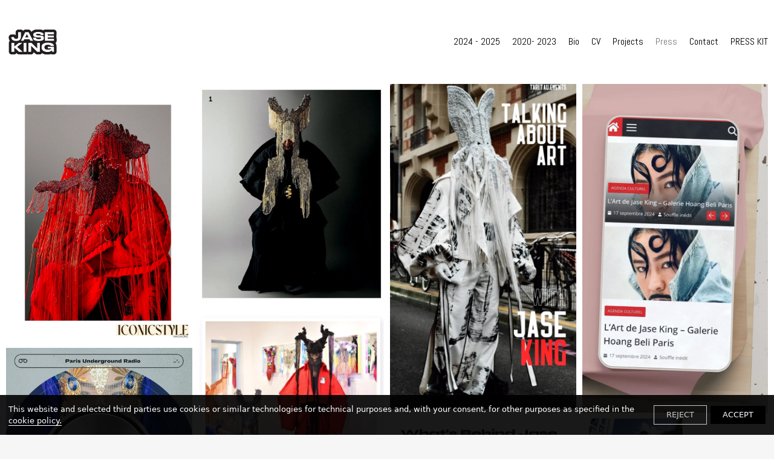

--- FILE ---
content_type: text/html; charset=utf-8
request_url: https://www.jaseking.eu/press276/
body_size: 22491
content:
<!DOCTYPE html><html><head><meta http-equiv="x-ua-compatible" content="ie=edge"/><link href="/styles/theme.css?hash=bd155ebdb69dc00dc48bc6a7ed15289591fe45c2" rel="stylesheet"/><link href="/styles/normalize.css?hash=bcb301e3a0cd63c4efe1b9d6d62aedd89ae02100" rel="stylesheet"/><link href="/styles/reactImageLightbox.css?hash=7dec272b5a7ba418260dab101f2522425eed2b68" rel="stylesheet"/><link href="/styles/slick.css?hash=bf80e6f646b3c9f24afd2c573096914faa025213" rel="stylesheet"/><link href="/styles/slickTheme.css?hash=599f4bdafd52b7166f993130fa78b907065f34e6" rel="stylesheet"/><link href="/styles/reactCarousel.css?hash=24c74f1965ad52ee620b19cbc0464a2048bcf527" rel="stylesheet"/><link href="/styles/swiper.css?hash=d82018400a7af0800a8d3b5c6c251905a8af19db" rel="stylesheet"/><meta charSet="utf-8"/><meta name="viewport" content="width=device-width, initial-scale=1"/><link href="/img/a/7/d/d/aeedc62877667b77d48b3fb0d164f9cc.png" rel="shortcut icon" type="image/x-icon"/><link href="/img/a/7/d/d/aeedc62877667b77d48b3fb0d164f9cc.png" rel="apple-touch-icon"/><script src="/scripts/pdf.min.js"></script><script src="/scripts/webfont.js"></script><title>www.jaseking.eu</title><meta name="title" content="www.jaseking.eu"/><meta name="description" content="The official site of artist Jase King. "/><meta property="og:type" content="website"/><meta property="og:url" content="https://www.jaseking.eu/press276/"/><meta property="og:title" content="www.jaseking.eu"/><meta property="og:description" content="The official site of artist Jase King. "/><meta property="og:image" content="https://d10wkeykn55puz.cloudfront.net/eyJidWNrZXQiOiJ2c2JsZSIsImVkaXRzIjp7fSwia2V5IjoiZmlsZS1zdG9yYWdlLzkvZi9lL2MvOTEyZTQ2ZmNmNTkyNzU5NWUyZjg4NWYwY2EyYzJkN2IucG5nIn0="/><meta property="twitter:card" content="summary_large_image"/><meta property="twitter:url" content="https://www.jaseking.eu/press276/"/><meta property="twitter:title" content="www.jaseking.eu"/><meta property="twitter:description" content="The official site of artist Jase King. "/><meta property="twitter:image" content="https://d10wkeykn55puz.cloudfront.net/eyJidWNrZXQiOiJ2c2JsZSIsImVkaXRzIjp7fSwia2V5IjoiZmlsZS1zdG9yYWdlLzkvZi9lL2MvOTEyZTQ2ZmNmNTkyNzU5NWUyZjg4NWYwY2EyYzJkN2IucG5nIn0="/><meta name="next-head-count" content="19"/><noscript data-n-css=""></noscript><link rel="preload" href="/_next/static/chunks/72.cfc0feb4e348836e393b.js" as="script"/><link rel="preload" href="/_next/static/chunks/framework.b1eea712b389c46584f9.js" as="script"/><link rel="preload" href="/_next/static/chunks/commons.3dd82d61bf5a77198e6c.js" as="script"/><link rel="preload" href="/_next/static/chunks/75.eef0b2746808f58b339e.js" as="script"/><link rel="preload" href="/_next/static/chunks/webpack-13427df36ef618a58535.js" as="script"/><link rel="preload" href="/_next/static/chunks/framework.b1eea712b389c46584f9.js" as="script"/><link rel="preload" href="/_next/static/chunks/commons.3dd82d61bf5a77198e6c.js" as="script"/><link rel="preload" href="/_next/static/chunks/main-908d152f1b1bc643740f.js" as="script"/><link rel="preload" href="/_next/static/chunks/e9b8607643d6c1051b47cfa615b6dab03070c1ff.3f98f9eb3a09fd09d7d0.js" as="script"/><link rel="preload" href="/_next/static/chunks/b1542cc239bf56c8a14913c0a930efe682b5cf86.041b2a343a0292b562f0.js" as="script"/><link rel="preload" href="/_next/static/chunks/pages/_app-ec1ea1e7bb7ce02c204b.js" as="script"/><link rel="preload" href="/_next/static/chunks/c4a5c10ef5924099ee03ab7c4bbad510a669cde2.c86ebf9da80f15f25af1.js" as="script"/><link rel="preload" href="/_next/static/chunks/pages/%5BpageId%5D-bdf4478f39d02e4fbcda.js" as="script"/><style data-styled="" data-styled-version="5.3.11">.dLfKZJ{position:fixed;z-index:100000;background:rgba(0,0,0,0.9);color:white;top:initial;left:auto;right:auto;bottom:0;width:100%;font-family:system-ui;font-size:13px;}/*!sc*/
.dLfKZJ > div{display:-webkit-box;display:-webkit-flex;display:-ms-flexbox;display:flex;-webkit-align-items:center;-webkit-box-align:center;-ms-flex-align:center;align-items:center;-webkit-box-pack:justify;-webkit-justify-content:space-between;-ms-flex-pack:justify;justify-content:space-between;padding:14px;}/*!sc*/
.dLfKZJ > div > span > a{border-bottom:1px solid white;color:white;-webkit-text-decoration:none;text-decoration:none;cursor:pointer;}/*!sc*/
data-styled.g6[id="nodes__CookieBannerWrapper-sc-pdsjkr-0"]{content:"dLfKZJ,"}/*!sc*/
.AQeyF{z-index:10;background:black;color:white;width:100%;font-family:system-ui;font-size:13px;left:11px;bottom:11px;padding:0 12px;position:fixed;cursor:pointer;width:-webkit-max-content;width:-moz-max-content;width:max-content;}/*!sc*/
.AQeyF:hover{background:#2b2b2b;}/*!sc*/
.AQeyF > a{display:-webkit-box;display:-webkit-flex;display:-ms-flexbox;display:flex;-webkit-align-items:center;-webkit-box-align:center;-ms-flex-align:center;align-items:center;-webkit-box-pack:justify;-webkit-justify-content:space-between;-ms-flex-pack:justify;justify-content:space-between;}/*!sc*/
.AQeyF > a > div{display:-webkit-box;display:-webkit-flex;display:-ms-flexbox;display:flex;}/*!sc*/
.AQeyF > a > div > svg{max-width:44px;}/*!sc*/
data-styled.g12[id="nodes__Wrapper-sc-ni0z9e-0"]{content:"AQeyF,"}/*!sc*/
.kFrvox{display:block;width:100px;line-height:0;padding-bottom:2px;pointer-events:auto;color:inherit;}/*!sc*/
.kFrvox:hover{color:inherit;}/*!sc*/
.kFrvox svg{fill:currentColor;}/*!sc*/
@media (min-width:48em){.kFrvox{width:100px;}}/*!sc*/
@media (min-width:120em){.kFrvox{width:100px;}}/*!sc*/
data-styled.g16[id="nodes__Logo-sc-1vx8p0y-0"]{content:"kFrvox,"}/*!sc*/
.hpojBA{display:-webkit-inline-box;display:-webkit-inline-flex;display:-ms-inline-flexbox;display:inline-flex;}/*!sc*/
.hpojBA > a{display:-webkit-inline-box;display:-webkit-inline-flex;display:-ms-inline-flexbox;display:inline-flex;-webkit-align-items:center;-webkit-box-align:center;-ms-flex-align:center;align-items:center;-webkit-box-pack:center;-webkit-justify-content:center;-ms-flex-pack:center;justify-content:center;width:32px;height:32px;color:inherit;}/*!sc*/
data-styled.g17[id="SocialItem__Root-sc-13anzrp-0"]{content:"hpojBA,"}/*!sc*/
.efuGWx{display:-webkit-inline-box;display:-webkit-inline-flex;display:-ms-inline-flexbox;display:inline-flex;gap:8px;}/*!sc*/
data-styled.g18[id="nodes__Root-sc-1jx2dqg-0"]{content:"efuGWx,"}/*!sc*/
.bgybvK{-webkit-flex-shrink:0;-ms-flex-negative:0;flex-shrink:0;overflow:hidden;width:100%;}/*!sc*/
data-styled.g19[id="nodes__Root-sc-b7ptu7-0"]{content:"bgybvK,"}/*!sc*/
.kzUoAo{display:-webkit-box;display:-webkit-flex;display:-ms-flexbox;display:flex;-webkit-flex-direction:column;-ms-flex-direction:column;flex-direction:column;padding:24px 16px;row-gap:24px;width:100%;color:#000;background:#fff;}/*!sc*/
@media (min-width:768px){.kzUoAo{padding:24px 20px;}}/*!sc*/
@media (min-width:1440px){.kzUoAo{padding:40px;}}/*!sc*/
data-styled.g20[id="nodes__Inner-sc-b7ptu7-1"]{content:"kzUoAo,"}/*!sc*/
.gMCHHf{display:-webkit-box;display:-webkit-flex;display:-ms-flexbox;display:flex;-webkit-flex-direction:column;-ms-flex-direction:column;flex-direction:column;row-gap:24px;-webkit-align-items:center;-webkit-box-align:center;-ms-flex-align:center;align-items:center;text-align:center;}/*!sc*/
data-styled.g21[id="nodes__Content-sc-b7ptu7-2"]{content:"gMCHHf,"}/*!sc*/
.cBjKqd{display:-webkit-box;display:-webkit-flex;display:-ms-flexbox;display:flex;-webkit-align-items:center;-webkit-box-align:center;-ms-flex-align:center;align-items:center;min-height:21px;-webkit-flex-direction:column;-ms-flex-direction:column;flex-direction:column;row-gap:24px;}/*!sc*/
data-styled.g22[id="nodes__Bottom-sc-b7ptu7-3"]{content:"cBjKqd,"}/*!sc*/
.kthmYZ{display:-webkit-box;display:-webkit-flex;display:-ms-flexbox;display:flex;-webkit-flex-direction:column;-ms-flex-direction:column;flex-direction:column;row-gap:4px;padding:0;margin:0;list-style:none;}/*!sc*/
@media (min-width:768px){.kthmYZ{-webkit-flex-direction:row;-ms-flex-direction:row;flex-direction:row;gap:8px 24px;-webkit-flex-wrap:wrap;-ms-flex-wrap:wrap;flex-wrap:wrap;-webkit-box-pack:center;-webkit-justify-content:center;-ms-flex-pack:center;justify-content:center;}}/*!sc*/
data-styled.g23[id="nodes__Menu-sc-b7ptu7-4"]{content:"kthmYZ,"}/*!sc*/
.iRXEcR{font-size:16px;font-family:'Abel',sans-serif !important;font-weight:500;line-height:150%;}/*!sc*/
.iRXEcR a{color:inherit;font-family:'Abel',sans-serif !important;text-transform:uppercase;}/*!sc*/
.iRXEcR a:hover{color:#7B7B7B;-webkit-transition:300ms linear;transition:300ms linear;}/*!sc*/
data-styled.g24[id="nodes__MenuItem-sc-b7ptu7-5"]{content:"iRXEcR,"}/*!sc*/
.kNZrtQ{font-size:14px;font-weight:500;line-height:150%;color:inherit;font-family:'Abel',sans-serif;}/*!sc*/
data-styled.g25[id="nodes__Copyright-sc-b7ptu7-6"]{content:"kNZrtQ,"}/*!sc*/
.iXrfVS{-webkit-flex-wrap:wrap;-ms-flex-wrap:wrap;flex-wrap:wrap;-webkit-box-pack:center;-webkit-justify-content:center;-ms-flex-pack:center;justify-content:center;}/*!sc*/
data-styled.g26[id="nodes__StyledSocials-sc-b7ptu7-7"]{content:"iXrfVS,"}/*!sc*/
#pdf-canvas-container{position:fixed !important;}/*!sc*/
data-styled.g41[id="sc-global-kZdwaY1"]{content:"sc-global-kZdwaY1,"}/*!sc*/
.jwGRGP{width:100%;height:100%;z-index:1501;visibility:hidden;opacity:0;-webkit-transition:visibility 0.1s linear,opacity 0.1s linear;transition:visibility 0.1s linear,opacity 0.1s linear;position:fixed;top:0;left:0;background:rgba(255,255,255,0.9);display:-webkit-box;display:-webkit-flex;display:-ms-flexbox;display:flex;-webkit-box-pack:center;-webkit-justify-content:center;-ms-flex-pack:center;justify-content:center;-webkit-align-items:center;-webkit-box-align:center;-ms-flex-align:center;align-items:center;}/*!sc*/
data-styled.g47[id="nodes__Loader-sc-rtmvqa-0"]{content:"jwGRGP,"}/*!sc*/
.hJUwbX{width:65px;height:65px;}/*!sc*/
.hJUwbX .ui.loader{position:relative;top:0;left:0;z-index:0;vertical-align:initial;text-align:initial;-webkit-transform:none;-ms-transform:none;transform:none;-webkit-transform:scaleX(1.015625) scaleY(1.015625);-ms-transform:scaleX(1.015625) scaleY(1.015625);transform:scaleX(1.015625) scaleY(1.015625);-webkit-transform-origin:left top;-ms-transform-origin:left top;transform-origin:left top;}/*!sc*/
.hJUwbX .ui.loader::before,.hJUwbX .ui.loader::after{width:100%;height:100%;top:0;left:0;margin:0;}/*!sc*/
.hJUwbX .ui.loader::after{border-color:#343840 transparent transparent !important;opacity:0.6;}/*!sc*/
.hJUwbX .ui.loader::before{border-color:#343840 !important;opacity:0.1;}/*!sc*/
data-styled.g48[id="nodes__CustomLoaderContainer-sc-13v39vd-0"]{content:"hJUwbX,"}/*!sc*/
.cABtmT{position:relative;display:block;font-size:0;height:initial;overflow:initial;}/*!sc*/
data-styled.g198[id="sc-imWYAI"]{content:"cABtmT,"}/*!sc*/
.bXPjTD{background:#fff;padding:0 5px;}/*!sc*/
.bXPjTD .grid-column{padding:0 5px;}/*!sc*/
@media (min-width:48em){.bXPjTD{padding:20px 5px 40px;}}/*!sc*/
@media (min-width:64em){.bXPjTD{padding:0 5px 40px;}}/*!sc*/
@media (min-width:90em){.bXPjTD{padding:0 10px 40px;}.bXPjTD .grid-column{padding:0 10px;}}/*!sc*/
@media (min-width:120em){.bXPjTD{padding:0 0 40px;}.bXPjTD .grid-column{padding:0 20px;}}/*!sc*/
data-styled.g215[id="nodes__Grid-sc-qdew07-0"]{content:"bXPjTD,"}/*!sc*/
.ihAJJT{background:#fff;position:relative;display:-webkit-box;display:-webkit-flex;display:-ms-flexbox;display:flex;-webkit-flex-direction:row;-ms-flex-direction:row;flex-direction:row;-webkit-box-pack:justify;-webkit-justify-content:space-between;-ms-flex-pack:justify;justify-content:space-between;-webkit-align-items:center;-webkit-box-align:center;-ms-flex-align:center;align-items:center;-webkit-flex-shrink:0;-ms-flex-negative:0;flex-shrink:0;-webkit-box-flex:0;-webkit-flex-grow:0;-ms-flex-positive:0;flex-grow:0;-webkit-flex-wrap:wrap;-ms-flex-wrap:wrap;flex-wrap:wrap;padding:20px 10px;}/*!sc*/
@media (min-width:30em){.ihAJJT{padding:30px 10px;}}/*!sc*/
@media (min-width:64em){.ihAJJT{padding:40px 10px;}}/*!sc*/
@media (min-width:90em){.ihAJJT{padding:37px 20px 57px;}}/*!sc*/
@media (min-width:120em){.ihAJJT{padding:37px 20px 87px;}}/*!sc*/
data-styled.g1421[id="nodes__Wrapper-sc-17j40bi-0"]{content:"ihAJJT,"}/*!sc*/
.crIRI{display:none;}/*!sc*/
@media (min-width:64em){.crIRI{display:block;}}/*!sc*/
@media (min-width:120em){.crIRI{margin-top:0;}}/*!sc*/
.crIRI > a{line-height:1.3;color:#000;font-family:'Abel',sans-serif !important;font-size:16px;white-space:nowrap;display:inline-block;-webkit-transition:color 400ms linear;transition:color 400ms linear;}/*!sc*/
.crIRI > a:not(:first-child){margin-left:20px;}/*!sc*/
.crIRI > a:hover{color:#7B7B7B;}/*!sc*/
.crIRI > a.active{color:#7B7B7B;}/*!sc*/
@media (min-width:90em){.crIRI > a{font-size:20px;}}/*!sc*/
data-styled.g1422[id="nodes__Menu-sc-17j40bi-1"]{content:"crIRI,"}/*!sc*/
.fIZqa{position:relative;z-index:978;cursor:pointer;font-family:'Abel',sans-serif !important;font-size:16px;line-height:1.3;color:#000;}/*!sc*/
@media (min-width:64em){.fIZqa{display:none;}}/*!sc*/
data-styled.g1423[id="nodes__MenuButton-sc-17j40bi-2"]{content:"fIZqa,"}/*!sc*/
.hmWFXE{background:#fff;position:absolute;top:100%;left:0;z-index:490;width:100%;display:-webkit-box;display:-webkit-flex;display:-ms-flexbox;display:flex;-webkit-flex-direction:column;-ms-flex-direction:column;flex-direction:column;-webkit-align-items:center;-webkit-box-align:center;-ms-flex-align:center;align-items:center;-webkit-transform:scaleY(0);-ms-transform:scaleY(0);transform:scaleY(0);-webkit-transform-origin:top left;-ms-transform-origin:top left;transform-origin:top left;-webkit-transition:-webkit-transform 400ms;-webkit-transition:transform 400ms;transition:transform 400ms;}/*!sc*/
@media (min-width:64em){.hmWFXE{display:none;}}/*!sc*/
data-styled.g1424[id="nodes__MenuDropdown-sc-17j40bi-3"]{content:"hmWFXE,"}/*!sc*/
.ePRicz{overflow-y:auto;max-height:NaNpx;-webkit-box-flex:1;-webkit-flex-grow:1;-ms-flex-positive:1;flex-grow:1;display:-webkit-box;display:-webkit-flex;display:-ms-flexbox;display:flex;-webkit-flex-direction:column;-ms-flex-direction:column;flex-direction:column;width:100%;}/*!sc*/
data-styled.g1425[id="nodes__DropdownBody-sc-17j40bi-4"]{content:"ePRicz,"}/*!sc*/
.ddLzVq{min-height:-webkit-max-content;min-height:-moz-max-content;min-height:max-content;list-style:none;margin:0;padding:20px 10px 40px;width:100%;-webkit-box-flex:1;-webkit-flex-grow:1;-ms-flex-positive:1;flex-grow:1;display:-webkit-box;display:-webkit-flex;display:-ms-flexbox;display:flex;-webkit-flex-direction:column;-ms-flex-direction:column;flex-direction:column;-webkit-box-pack:center;-webkit-justify-content:center;-ms-flex-pack:center;justify-content:center;-webkit-align-items:center;-webkit-box-align:center;-ms-flex-align:center;align-items:center;-webkit-transition:opacity 0 0;transition:opacity 0 0;opacity:0;}/*!sc*/
.ddLzVq a{color:#000;font-family:'Abel',sans-serif !important;font-size:16px;line-height:1.3;text-align:center;display:inline-block;padding:10px 0;}/*!sc*/
data-styled.g1426[id="nodes__DropdownList-sc-17j40bi-5"]{content:"ddLzVq,"}/*!sc*/
.ckwGYr{position:relative;z-index:978;max-width:calc(100% - 70px);font-size:16px;line-height:1.3;-webkit-flex-shrink:0;-ms-flex-negative:0;flex-shrink:0;overflow:hidden;margin-top:0px;margin-bottom:0px;}/*!sc*/
.ckwGYr > a{color:#000;font-family:Abel,sans-serif !important;display:-webkit-box;display:-webkit-flex;display:-ms-flexbox;display:flex;-webkit-box-pack:end;-webkit-justify-content:flex-end;-ms-flex-pack:end;justify-content:flex-end;-webkit-flex-direction:column;-ms-flex-direction:column;flex-direction:column;word-break:break-word;}/*!sc*/
.ckwGYr > a > img{max-height:59px;max-width:100%;}/*!sc*/
.ckwGYr span{font-size:16px;color:#7B7B7B;font-family:Abel,sans-serif;line-height:1.3;}/*!sc*/
@media (min-width:30em){.ckwGYr > a{-webkit-flex-direction:row;-ms-flex-direction:row;flex-direction:row;-webkit-box-pack:start;-webkit-justify-content:flex-start;-ms-flex-pack:start;justify-content:flex-start;-webkit-flex-wrap:wrap;-ms-flex-wrap:wrap;flex-wrap:wrap;-webkit-align-items:center;-webkit-box-align:center;-ms-flex-align:center;align-items:center;}}/*!sc*/
@media (min-width:90em){.ckwGYr{font-size:20px;}.ckwGYr > a > img{max-height:120px;}.ckwGYr span{font-size:20px;}}/*!sc*/
data-styled.g1427[id="nodes__Logo-sc-17j40bi-6"]{content:"ckwGYr,"}/*!sc*/
.bgpsUm{min-height:100vh;display:-webkit-box;display:-webkit-flex;display:-ms-flexbox;display:flex;-webkit-flex-direction:column;-ms-flex-direction:column;flex-direction:column;background:#fff;}/*!sc*/
@supports(-webkit-touch-callout:none){.bgpsUm{min-height:-webkit-fill-available;}}/*!sc*/
data-styled.g1429[id="Layout__Wrapper-sc-1a9kiw8-0"]{content:"bgpsUm,"}/*!sc*/
.fhEsEu{background:#fff;position:relative;-webkit-flex-shrink:0;-ms-flex-negative:0;flex-shrink:0;-webkit-box-flex:1;-webkit-flex-grow:1;-ms-flex-positive:1;flex-grow:1;}/*!sc*/
data-styled.g1430[id="Layout__Content-sc-1a9kiw8-1"]{content:"fhEsEu,"}/*!sc*/
</style></head><body><div id="__next"><script async="">WebFont.load({google: {families: ['Abel','Karla:100,100italic,200,200italic,300,300italic,regular,italic,500,500italic,600,600italic,700,700italic,800,800italic:latin,latin-ext','Karla:regular,italic,700,700italic:latin,latin-ext','Inter:100,200,300,regular,500,600,700,800,900:cyrillic,cyrillic-ext,greek,greek-ext,latin,latin-ext,vietnamese']}})</script><div class="nodes__CookieBannerWrapper-sc-pdsjkr-0 dLfKZJ"></div><div class="nodes__Wrapper-sc-ni0z9e-0 AQeyF"></div><div class="Layout__Wrapper-sc-1a9kiw8-0 bgpsUm"><div class="nodes__Wrapper-sc-17j40bi-0 ihAJJT"><div class="nodes__Logo-sc-17j40bi-6 ckwGYr"><a href="/"><img src="https://vsble.me/img/9/b/b/8/959f9761bb383f0ebfd962948849e19d.png" alt="Website logo"/></a></div><nav class="nodes__Menu-sc-17j40bi-1 crIRI"><a href="/2024/">2024 - 2025</a><a href="/masks/">2020- 2023</a><a href="/about/">Bio</a><a href="/cv---exhibitions---shows/">CV</a><a href="/projects/">Projects</a><a class="active" href="/press276/">Press</a><a href="/contact/">Contact</a><a href="/press-kit/">PRESS KIT</a></nav><div class="nodes__MenuButton-sc-17j40bi-2 fIZqa">Menu</div><div class="nodes__MenuDropdown-sc-17j40bi-3 hmWFXE"><div class="nodes__DropdownBody-sc-17j40bi-4 ePRicz"><ul class="nodes__DropdownList-sc-17j40bi-5 ddLzVq"><li><a href="/2024/">2024 - 2025</a></li><li><a href="/masks/">2020- 2023</a></li><li><a href="/about/">Bio</a></li><li><a href="/cv---exhibitions---shows/">CV</a></li><li><a href="/projects/">Projects</a></li><li><a class="active" href="/press276/">Press</a></li><li><a href="/contact/">Contact</a></li><li><a href="/press-kit/">PRESS KIT</a></li></ul></div></div></div><div class="Layout__Content-sc-1a9kiw8-1 fhEsEu"><div class="nodes__Loader-sc-rtmvqa-0 jwGRGP"><div color="#343840" width="65" height="65" class="nodes__CustomLoaderContainer-sc-13v39vd-0 hJUwbX"><svg width="65" height="65" viewBox="0 0 38 38" xmlns="http://www.w3.org/2000/svg" stroke="#343840"><g fill="none" fill-rule="evenodd"><g transform="translate(1 1)" stroke-width="2"><circle stroke-opacity=".5" cx="18" cy="18" r="18"></circle><path d="M36 18c0-9.94-8.06-18-18-18"><animateTransform attributeName="transform" type="rotate" from="0 18 18" to="360 18 18" dur="1s" repeatCount="indefinite"></animateTransform></path></g></g></svg></div></div><div class="nodes__Grid-sc-qdew07-0 bXPjTD"><div class="sc-imWYAI cABtmT"></div></div></div><footer class="nodes__Root-sc-b7ptu7-0 bgybvK"><div class="nodes__Inner-sc-b7ptu7-1 kzUoAo"><div class="nodes__Content-sc-b7ptu7-2 gMCHHf"><ul class="nodes__Menu-sc-b7ptu7-4 kthmYZ"><li class="nodes__MenuItem-sc-b7ptu7-5 iRXEcR"><a href="/cookie-policy/">Cookie Policy</a></li></ul><div class="nodes__Root-sc-1jx2dqg-0 efuGWx nodes__StyledSocials-sc-b7ptu7-7 iXrfVS"><div class="SocialItem__Root-sc-13anzrp-0 hpojBA"><a target="_blank" rel="noopener noreferrer nofollow" href="https://www.instagram.com/jaseking"><img src="/assets/socialIcons/instagram-black-icon.svg" width="32" height="32" alt="instagram"/></a></div><div class="SocialItem__Root-sc-13anzrp-0 hpojBA"><a target="_blank" rel="noopener noreferrer nofollow" href="https://www.facebook.com/jaseking"><img src="/assets/socialIcons/facebook-black-icon.svg" width="32" height="32" alt="facebook"/></a></div></div></div><div class="nodes__Bottom-sc-b7ptu7-3 cBjKqd"><a target="_blank" rel="noopener" href="https://vsble.me" class="nodes__Logo-sc-1vx8p0y-0 kFrvox"><svg id="Ebene_1" xmlns="http://www.w3.org/2000/svg" viewBox="0 0 100.6 13.48"><path d="M99.91,5.36c-.44,.46-1.05,.71-1.68,.7-.63,.01-1.24-.24-1.68-.7-.46-.45-.71-1.07-.69-1.71-.01-.63,.24-1.24,.7-1.68,.44-.45,1.04-.7,1.67-.69,.63,0,1.24,.24,1.68,.69,.45,.44,.7,1.05,.69,1.68,.02,.64-.23,1.26-.69,1.71Zm-3.13-3.12c-.38,.37-.6,.88-.61,1.41-.01,.55,.2,1.07,.59,1.46,.76,.8,2.03,.83,2.83,.06,.02-.02,.04-.04,.06-.06,.4-.38,.62-.91,.62-1.46,0-1.1-.9-2-2-2-.56-.02-1.1,.19-1.49,.59Zm1.4,.13c.24-.01,.48,.02,.71,.09,.27,.11,.43,.37,.41,.66,.01,.21-.08,.41-.26,.52-.11,.07-.24,.11-.37,.12,.18,.02,.34,.12,.44,.26,.09,.11,.14,.26,.14,.4v.43s0,.09,0,.13h-.38v-.33c.03-.23-.07-.46-.25-.6-.16-.06-.34-.09-.51-.08h-.36v1h-.48V2.37h.91Zm.5,.41c-.16-.08-.33-.13-.51-.13h-.39v1h.39c.15,0,.3-.01,.44-.06,.17-.06,.28-.23,.27-.41,.02-.16-.06-.32-.2-.4Z"></path><path d="M55.71,7.15c-1.65-4.07-2.75-6.1-3.83-6.28v-.22c2.24,.17,4.49,.17,6.73,0v.22c-1.29,.83-.56,3,0,4.44s1.24,3.08,2,4.63l1.69-4.77c1-2.81,1.07-3.64,.08-4.3v-.22c1.15,.18,2.32,.18,3.47,0v.22c-1,.47-1.82,.95-3.17,4.75-.84,2.4-1.83,5.31-2.56,7.67-.74-.06-1.49-.06-2.23,0-.58-2.09-1.31-4.15-2.18-6.14Z"></path><path d="M62.97,11.06c0-1.86,3.22-1.87,3.22-.2-.86,.45-.47,2.23,1.19,2.23,1,0,1.47-.5,1.47-1.13s-.55-1.17-1.94-2c-2.07-1.31-3.31-1.98-3.31-3.12,0-1.62,1.92-2.32,3.65-2.32s2,.85,3.94,0l-1.18,3.13h-.17c-.16-1.33-1.08-2.7-2.43-2.68-.79,0-1.26,.23-1.26,.84,0,.92,1.52,1.5,2.74,2.24,1.6,.92,2.34,1.62,2.34,2.73,0,1.64-1.91,2.67-4,2.67s-4.26-.8-4.26-2.39Z"></path><path d="M74.29,12.55c-1-.07-1.99,.23-2.77,.85,.51-2.46,.7-4.97,.57-7.47,0-2.76-.65-4-1.55-4.14v-.24c1.6,0,3.16-.55,4.41-1.55-.07,1.71-.14,3.5-.19,5.3,.54-.11,1.29-1,2.75-1,2.11,0,3.82,1.65,3.82,4.71,.17,2.3-1.56,4.29-3.86,4.46-.07,0-.14,0-.21,0-.97,.01-1.82-.78-2.97-.93Zm4.1-3.47c0-2.31-.91-4-2.12-4-.67,0-1.42,.94-1.55,2.43v2.61c.06,1.53,1,2.67,2,2.67s1.67-1.52,1.67-3.71Z"></path><path d="M81.06,13.04c1-.49,1.22-2,1.22-5.28s-.07-5.65-1.39-6v-.21c1.57-.03,3.08-.56,4.33-1.51-.2,2.68-.27,5.63-.27,8.19s.22,4.42,1.22,4.83v.19c-1.68-.16-3.38-.16-5.06,0l-.05-.21Z"></path><path d="M85.86,9.02c-.07-2.42,1.84-4.43,4.26-4.5,.07,0,.14,0,.21,0,2.86,0,3.87,1.8,3.94,4h-5.26c.31,1.44,1.21,3,2.9,3,1.11-.06,2.06-.81,2.38-1.87l.2,.09c-.33,2.04-2.08,3.54-4.14,3.56-2.41,.07-4.42-1.83-4.49-4.25,0-.01,0-.02,0-.03Zm5.93-.82c0-1.37-.27-3.39-1.5-3.39-.79,0-1.4,.86-1.4,2.54,0,.28,.02,.57,.07,.85h2.83Z"></path><path d="M95.47,12.32c-.05-.6,.4-1.13,1-1.18,.6-.05,1.13,.4,1.18,1,.05,.6-.4,1.13-1,1.18-.03,0-.06,0-.1,0-.56,0-1.03-.44-1.08-1Z"></path><g><path d="M0,13.25V4.61H1.25l2.83,7.62h.02l2.78-7.62h1.24V13.25h-.82V5.55h-.02l-2.83,7.7h-.77L.84,5.55h-.02v7.7H0Z"></path><path d="M12.48,9.63c.14-.02,.3-.04,.49-.07s.34-.08,.46-.13,.19-.15,.22-.28c.03-.13,.04-.25,.04-.37,0-.37-.12-.67-.35-.91-.24-.24-.63-.35-1.19-.35-.25,0-.48,.02-.68,.07-.21,.04-.39,.12-.55,.23-.16,.11-.28,.25-.38,.43-.1,.18-.17,.41-.2,.68h-.73c.02-.37,.11-.68,.25-.94,.14-.26,.33-.47,.56-.64,.23-.16,.49-.28,.79-.36,.3-.08,.62-.11,.95-.11,.31,0,.61,.03,.88,.1,.28,.07,.52,.18,.72,.32s.36,.35,.48,.59c.12,.25,.17,.55,.17,.91v3.38c0,.28,.05,.46,.15,.53s.3,.06,.61-.05v.56c-.06,.02-.14,.04-.25,.07s-.21,.05-.32,.05c-.11,0-.22-.01-.32-.04-.12-.02-.22-.05-.29-.11-.07-.06-.13-.13-.17-.22s-.07-.18-.09-.28c-.02-.1-.02-.21-.02-.32-.3,.34-.65,.59-1.04,.77-.39,.18-.82,.26-1.27,.26-.27,0-.53-.04-.79-.11-.25-.07-.47-.18-.67-.34-.19-.15-.34-.34-.46-.56-.11-.22-.17-.48-.17-.79,0-1.06,.72-1.68,2.17-1.87l1-.13Zm1.21,.36c-.3,.13-.61,.21-.92,.25-.31,.04-.62,.07-.94,.1-.55,.04-.98,.16-1.29,.37-.31,.21-.46,.52-.46,.95,0,.19,.04,.36,.11,.5,.08,.14,.18,.26,.3,.35s.27,.16,.43,.2,.33,.07,.5,.07c.29,0,.57-.04,.84-.11,.27-.07,.51-.18,.73-.33,.21-.15,.38-.34,.51-.56,.13-.23,.19-.5,.19-.81v-.97Z"></path><path d="M20.8,4.61h.72V13.25h-.72v-1.09h-.02c-.1,.21-.24,.39-.4,.55-.16,.16-.34,.29-.54,.39-.2,.1-.4,.18-.61,.24-.21,.06-.41,.08-.61,.08-.5,0-.93-.08-1.28-.25s-.64-.4-.87-.69-.39-.64-.5-1.04c-.1-.4-.16-.83-.16-1.28,0-.43,.06-.85,.17-1.25,.11-.4,.28-.75,.51-1.05s.52-.54,.86-.72c.35-.18,.76-.27,1.23-.27,.44,0,.86,.1,1.27,.29,.4,.2,.72,.49,.95,.87v-3.42Zm0,5.51c0-.35-.05-.69-.14-1s-.23-.59-.41-.83-.4-.42-.66-.56c-.26-.14-.55-.21-.88-.21-.38,0-.7,.07-.97,.22-.27,.15-.5,.35-.67,.61-.18,.26-.3,.55-.38,.89-.08,.34-.11,.71-.1,1.1,0,.39,.05,.74,.16,1.04,.11,.3,.26,.55,.45,.76,.19,.21,.42,.37,.67,.47,.26,.11,.54,.16,.84,.16,.34,0,.64-.07,.9-.2,.26-.14,.48-.32,.66-.56,.18-.24,.31-.52,.4-.84s.14-.67,.14-1.05Z"></path><path d="M23.47,10.31c0,.34,.04,.65,.13,.95s.22,.56,.39,.78c.17,.22,.39,.4,.65,.53,.26,.13,.57,.2,.91,.2,.47,0,.88-.12,1.21-.37s.56-.6,.67-1.06h.8c-.09,.3-.2,.57-.35,.82s-.32,.47-.54,.66c-.22,.19-.47,.33-.77,.44-.3,.1-.64,.16-1.03,.16-.5,0-.92-.08-1.28-.25-.36-.17-.66-.4-.89-.69-.23-.29-.4-.64-.52-1.03-.11-.4-.17-.82-.17-1.28s.07-.88,.2-1.28c.13-.4,.32-.75,.56-1.05,.24-.3,.54-.54,.89-.71s.75-.26,1.2-.26c.86,0,1.53,.29,2.02,.88,.49,.59,.73,1.44,.72,2.56h-4.82Zm4.06-.6c0-.3-.04-.59-.13-.86s-.21-.5-.37-.7c-.16-.2-.37-.35-.62-.47-.25-.12-.53-.17-.85-.17s-.6,.06-.85,.18c-.24,.12-.45,.28-.62,.48-.17,.2-.31,.43-.41,.7-.1,.26-.17,.54-.2,.84h4.06Z"></path><path d="M37.69,12.29l1.63-5.26h.73l-2.02,6.22h-.77l-1.36-5.22h-.02l-1.38,5.22h-.86l-1.9-6.22h.72l1.61,5.3,1.44-5.3h.8l1.37,5.26Z"></path><path d="M41.05,5.68v-1.07h.79v1.07h-.79Zm.04,7.57V7.03h.72v6.22h-.72Z"></path><path d="M45.71,13.27c-.09,.02-.2,.04-.35,.08s-.3,.06-.48,.06c-.36,0-.63-.09-.82-.27-.19-.18-.28-.5-.28-.97V7.63h-.88v-.6h.88v-1.73h.72v1.73h1.16v.6h-1.16v4.26c0,.15,0,.28,.01,.4,0,.11,.03,.2,.07,.28,.04,.07,.1,.12,.19,.16s.2,.05,.35,.05c.1,0,.19,0,.29-.02,.1-.02,.2-.04,.29-.06v.59Z"></path><path d="M46.74,13.25V4.61h.72v3.29c.29-.3,.59-.55,.89-.74,.31-.19,.68-.29,1.11-.29,.38,0,.74,.07,1.07,.2s.6,.36,.83,.69c.15,.22,.24,.45,.27,.69,.03,.24,.04,.48,.04,.74v4.07h-.72v-4.06c0-.56-.12-.98-.37-1.26-.25-.28-.66-.42-1.24-.42-.22,0-.43,.03-.61,.1-.19,.07-.35,.16-.5,.27-.15,.11-.28,.24-.38,.38s-.18,.3-.24,.46c-.07,.2-.12,.39-.13,.58-.02,.19-.03,.38-.03,.6v3.35h-.72Z"></path></g></svg></a><span class="nodes__Copyright-sc-b7ptu7-6 kNZrtQ"></span></div></div></footer></div></div><script id="__NEXT_DATA__" type="application/json">{"props":{"pageProps":{"initialReduxState":{"userAgent":{"isMobile":false,"isTablet":false,"isBot":false},"meta":{"domain":"user-kkp6gmgw","hideFromSearch":null,"hideHTMLContent":null,"disableRedirects":null,"id":14940166,"templateName":"gothenburg","canExpand":false,"siteName":"Jase King","siteDescription":null,"status":null,"favicon":"/img/a/7/d/d/aeedc62877667b77d48b3fb0d164f9cc.png","premiumDomain":"jaseking.eu","customBodyScript":"","customHeadScript":"","tags":null,"header":{"type":"header","links":[{"name":"2024 - 2025","link":"/2024","subLinks":null,"visible":true,"showHeader":true,"pageType":null},{"name":"2020- 2023","link":"/masks","subLinks":null,"visible":true,"showHeader":true,"pageType":null},{"name":"Bio","link":"/about","subLinks":null,"visible":true,"showHeader":true,"pageType":null},{"name":"CV","link":"/cv---exhibitions---shows","subLinks":null,"visible":true,"showHeader":true,"pageType":null},{"name":"Projects","link":"/projects","subLinks":null,"visible":true,"showHeader":true,"pageType":null},{"name":"Press","link":"/press276","subLinks":null,"visible":true,"showHeader":true,"pageType":null},{"name":"Contact","link":"/contact","subLinks":null,"visible":true,"showHeader":true,"pageType":null},{"name":"PRESS KIT","link":"/press-kit","subLinks":null,"visible":true,"showHeader":true,"pageType":null}],"siteName":"Jase King","siteDescription":null,"socialLinks":[{"id":14941590,"name":"instagram","url":"www.instagram.com/jaseking","orderIndex":2,"iconId":"instagram_default"},{"id":14941591,"name":"facebook","url":"www.facebook.com/jaseking","orderIndex":1,"iconId":"facebook_default"}],"hideLogo":false},"footer":{"type":"footer","links":[{"name":"Cookie Policy","link":"/cookie-policy","subLinks":null,"visible":true,"showHeader":true}],"socialLinks":[{"id":14941590,"name":"instagram","url":"www.instagram.com/jaseking","orderIndex":2,"iconId":"instagram_default"},{"id":14941591,"name":"facebook","url":"www.facebook.com/jaseking","orderIndex":1,"iconId":"facebook_default"}],"hideLogo":false},"socialLinks":[{"id":14941590,"name":"instagram","url":"www.instagram.com/jaseking","orderIndex":2,"iconId":"instagram_default"},{"id":14941591,"name":"facebook","url":"www.facebook.com/jaseking","orderIndex":1,"iconId":"facebook_default"}],"seoTitle":"www.jaseking.eu","seoDescription":"The official site of artist Jase King. ","seoKeywords":"Jase King Masks, Art, Art direction, Photography, Embroidered Photos, Artist Jase King, Jase King Press, Jase King contact, famous self portrait artist, Paris artist, well known multi-disciplinary artist, famous Australian artist, sculptural canvas pieces, Jase King, ","visible":true,"logo":{"width":"1389","height":"927","hashPath":"/9/b/b/8/959f9761bb383f0ebfd962948849e19d.png","logoSizePercent":1,"logoSizePercentMobile":1,"logoPath":"https://vsble.me/img/9/b/b/8/959f9761bb383f0ebfd962948849e19d.png"},"burgerLogo":null,"messages":null,"inverted":false,"align":"center","matomoId":8920,"matomoOn":true,"hideLogo":false,"slideshowEnabled":false,"scripts":[],"seoGenerateFiles":null,"displayCookieBanner":true,"blockFonts":false,"showBrandingBadge":false,"seoEnableOpenAiBlock":false,"features":[{"id":1516812,"enabled":true,"public":true,"featureName":"contactForm","properties":[{"id":1516814,"featureId":1516812,"key":"contactFormAlign","value":"center"},{"id":1516813,"featureId":1516812,"key":"contactFormLang","value":"en"}]},{"id":1516815,"enabled":true,"public":true,"featureName":"font","properties":[{"id":1516818,"featureId":1516815,"key":"primaryFontName","value":"Montserrat"},{"id":1516817,"featureId":1516815,"key":"primaryFontSource","value":"google"},{"id":1516816,"featureId":1516815,"key":"primaryFontId","value":"Montserrat:wght@300;400;500;600"}]},{"id":7280201,"enabled":true,"public":true,"featureName":"FOOTER_LINK_STYLE","properties":[]},{"id":7325906,"enabled":true,"public":true,"featureName":"FOOTER_SHOW_YEAR","properties":[]},{"id":7409481,"enabled":true,"public":true,"featureName":"FOOTER_SHOW_DOMAIN_TITLE","properties":[{"id":7409482,"featureId":7409481,"key":"FOOTER_SHOW_DOMAIN_TITLE","value":"capitalize"}]},{"id":8402202,"enabled":true,"public":true,"featureName":"LOADER_ANIMATION_CUSTOM","properties":[]},{"id":8402203,"enabled":true,"public":true,"featureName":"LOADER_ANIMATION_VARIANT","properties":[]},{"id":8402204,"enabled":true,"public":true,"featureName":"LOADER_ANIMATION_COLOR","properties":[{"id":9546435,"featureId":8402204,"key":"color","value":"#000000"}]},{"id":1516806,"enabled":false,"public":true,"featureName":"slider","properties":[{"id":1516808,"featureId":1516806,"key":"transitionSpeed","value":"6800"},{"id":56641953,"featureId":1516806,"key":"objectVideoFit","value":"cover"},{"id":18489801,"featureId":1516806,"key":"sliderVideoProvider","value":"vimeo"},{"id":1516809,"featureId":1516806,"key":"objectFit","value":"cover"},{"id":1516810,"featureId":1516806,"key":"sliderType","value":"photo"},{"id":1516811,"featureId":1516806,"key":"sliderVideoUrl","value":""},{"id":1516807,"featureId":1516806,"key":"album","value":"14941327"}]},{"id":11118730,"enabled":false,"public":true,"featureName":"FOOTER_OVER_SLIDESHOW","properties":[]},{"id":1516804,"enabled":true,"public":true,"featureName":"pdf","properties":[{"id":1516805,"featureId":1516804,"key":"pdf_logo_size","value":"0.8"},{"id":18844565,"featureId":1516804,"key":"logoMediaUrl","value":"https://d10wkeykn55puz.cloudfront.net/eyJidWNrZXQiOiJ2c2JsZSIsImVkaXRzIjp7fSwia2V5IjoiZmlsZS1zdG9yYWdlLzkvYi9iLzgvOTU5Zjk3NjFiYjM4M2YwZWJmZDk2Mjk0ODg0OWUxOWQucG5nIn0="},{"id":1560988,"featureId":1516804,"key":"logo","value":"19382843"},{"id":18844566,"featureId":1516804,"key":"footer","value":"DOWNLOADABLE PRESS KIT "}]},{"id":19312382,"enabled":false,"public":true,"featureName":"FOOTER_HIDDEN","properties":[]},{"id":3606864,"enabled":true,"public":true,"featureName":"open_graph","properties":[{"id":53049805,"featureId":3606864,"key":"open_graph_image","value":"20916965"},{"id":53049806,"featureId":3606864,"key":"open_graph_imageMediaUrl","value":"https://d10wkeykn55puz.cloudfront.net/eyJidWNrZXQiOiJ2c2JsZSIsImVkaXRzIjp7fSwia2V5IjoiZmlsZS1zdG9yYWdlLzkvZi9lL2MvOTEyZTQ2ZmNmNTkyNzU5NWUyZjg4NWYwY2EyYzJkN2IucG5nIn0="}]},{"id":54871198,"enabled":true,"public":true,"featureName":"style","properties":[{"id":54871203,"featureId":54871198,"key":"FOOTER_SHOW_YEAR","value":"true"},{"id":54871221,"featureId":54871198,"key":"CONTACTS_BACKGROUND_BUTTON","value":"#fff"},{"id":54871419,"featureId":54871198,"key":"PAGE_NAVIGATION_SIZE","value":"1"},{"id":54871402,"featureId":54871198,"key":"HEADER_MOBILE_BURGER_TEXT_SIZE","value":"1"},{"id":54871370,"featureId":54871198,"key":"HEADER_LINKS_STYLE","value":"none"},{"id":54871408,"featureId":54871198,"key":"BURGER_MOBILE_SUBLOGO_COLOR","value":"#4D4D4D"},{"id":54871238,"featureId":54871198,"key":"PHOTOS_TITLE_FONT_WEIGHT","value":"700"},{"id":54871351,"featureId":54871198,"key":"BURGER_NAVIGATION_LINKS_COLOR","value":"#000"},{"id":54871256,"featureId":54871198,"key":"HEADER_CUSTOM_LOGO_SIZE","value":"1"},{"id":54871310,"featureId":54871198,"key":"ALBUM_LIST_PAGE_TITLE_FONT_SOURCE","value":"google"},{"id":54871274,"featureId":54871198,"key":"HEADER_DESKTOP_BURGER_TEXT_COLOR","value":"#000"},{"id":54871390,"featureId":54871198,"key":"BURGER_DESKTOP_NAVIGATION_LINKS_FONT_SIZE","value":"1.5"},{"id":54871234,"featureId":54871198,"key":"PHOTOS_PHOTO_NOTE_FONT_NAME","value":"Inter"},{"id":54871336,"featureId":54871198,"key":"BURGER_DESKTOP_NAVIGATION_LINKS_TOP_PADDING","value":"1"},{"id":54871392,"featureId":54871198,"key":"PHOTOS_DESCRIPTION_COLOR","value":"#333"},{"id":54871325,"featureId":54871198,"key":"ALBUM_LIST_PAGE_TITLE_FONT_ID","value":"Karla:100,100italic,200,200italic,300,300italic,regular,italic,500,500italic,600,600italic,700,700italic,800,800italic:latin,latin-ext"},{"id":54871224,"featureId":54871198,"key":"IMAGE_DETAIL_MOBILE_TEXT_TYPE","value":"text"},{"id":54871412,"featureId":54871198,"key":"PHOTOS_MOBILE_PHOTO_NOTE_SIZE","value":"1"},{"id":54871363,"featureId":54871198,"key":"ALBUM_LIST_MOBILE_PAGE_TITLE_SIZE","value":"1"},{"id":54871391,"featureId":54871198,"key":"HEADER_DESKTOP_BURGER_TEXT_NAME","value":"Karla"},{"id":54871401,"featureId":54871198,"key":"ALBUM_LIST_MOBILE_DESCRIPTION_SIZE","value":"1"},{"id":54871247,"featureId":54871198,"key":"HEADER_DESKTOP_LOGO_MARGIN_TOP","value":"1"},{"id":54871259,"featureId":54871198,"key":"IMAGE_DETAIL_MOBILE_TEXT_FONT_ID","value":"Karla:100,100italic,200,200italic,300,300italic,regular,italic,500,500italic,600,600italic,700,700italic,800,800italic:latin,latin-ext"},{"id":54871270,"featureId":54871198,"key":"IMAGE_DETAIL_TEXT_SIZE","value":"1"},{"id":54871330,"featureId":54871198,"key":"HEADER_DESKTOP_TYPE","value":"classic"},{"id":54871229,"featureId":54871198,"key":"ALBUM_LIST_PAGE_TITLE_COLOR","value":"#000"},{"id":54871334,"featureId":54871198,"key":"FOOTER_SHOW_DOMAIN_TITLE","value":"true"},{"id":54871328,"featureId":54871198,"key":"HEADER_MOBILE_BURGER_ICON_COLOR","value":"#000"},{"id":54871210,"featureId":54871198,"key":"IMAGE_DETAIL_TEXT_TYPE_COLOR","value":"#000"},{"id":54871299,"featureId":54871198,"key":"FOOTER_FONT_NAME","value":"Abel"},{"id":54871349,"featureId":54871198,"key":"HEADER_MOBILE_LAYOUT_ALIGN","value":"left"},{"id":54871230,"featureId":54871198,"key":"HEADER_DESKTOP_BURGER_TEXT_WEIGHT","value":"400"},{"id":54871250,"featureId":54871198,"key":"BURGER_NAVIGATION_LINKS_FONT_ID","value":"Karla:regular,italic,700,700italic:latin,latin-ext"},{"id":54871400,"featureId":54871198,"key":"HEADER_MOBILE_BURGER_TEXT_WEIGHT","value":"400"},{"id":54871343,"featureId":54871198,"key":"PHOTOS_TITLE_FONT_NAME","value":"Inter"},{"id":54871280,"featureId":54871198,"key":"HEADER_LOGO_MARGIN_BOTTOM","value":"0"},{"id":54871289,"featureId":54871198,"key":"PHOTOS_DESCRIPTION_FONT_ID","value":"Inter:100,200,300,regular,500,600,700,800,900:cyrillic,cyrillic-ext,greek,greek-ext,latin,latin-ext,vietnamese"},{"id":54871271,"featureId":54871198,"key":"ALBUM_PHOTO_NOTE_FONT_NAME","value":"Abel"},{"id":54871354,"featureId":54871198,"key":"ALBUM_TITLE_COLOR","value":"#000"},{"id":54871316,"featureId":54871198,"key":"HEADER_MOBILE_BURGER_TEXT_ID","value":"Karla:100,100italic,200,200italic,300,300italic,regular,italic,500,500italic,600,600italic,700,700italic,800,800italic:latin,latin-ext"},{"id":54871220,"featureId":54871198,"key":"HEADER_LINKS_COLOR","value":"#000"},{"id":54871389,"featureId":54871198,"key":"ALBUM_TITLE_SIZE","value":"1"},{"id":54871208,"featureId":54871198,"key":"HEADER_SUBLOGO_MARGIN_BOTTOM","value":"1"},{"id":54871373,"featureId":54871198,"key":"HEADER_DESKTOP_BURGER_TEXT_ID","value":"Karla:regular,italic,700,700italic:latin,latin-ext"},{"id":54871326,"featureId":54871198,"key":"HEADER_LOGO_FONT_ID","value":"Abel"},{"id":54871199,"featureId":54871198,"key":"IMAGE_DETAIL_BACKGROUND_COLOR","value":"#fff"},{"id":54871406,"featureId":54871198,"key":"FOOTER_LINK_STYLE","value":"uppercase"},{"id":54871287,"featureId":54871198,"key":"ALBUM_PHOTO_NOTE_COLOR","value":"#7B7B7B"},{"id":54871374,"featureId":54871198,"key":"BURGER_NAVIGATION_LINKS_FONT_WEIGHT","value":"400"},{"id":54871377,"featureId":54871198,"key":"FOOTER_MOBILE_LAYOUT_ALIGN","value":"center"},{"id":54871327,"featureId":54871198,"key":"PHOTOS_MOBILE_TITLE_SIZE","value":"1"},{"id":54871322,"featureId":54871198,"key":"HEADER_SUBLOGO_SIZE","value":"1"},{"id":54871379,"featureId":54871198,"key":"BURGER_MOBILE_NAVIGATION_LINKS_BOTTOM_PADDING","value":"1"},{"id":54871365,"featureId":54871198,"key":"IMAGE_DETAIL_TEXT_TYPE","value":"text"},{"id":54871393,"featureId":54871198,"key":"IMAGE_DETAIL_CLOSE_COLOR","value":"#000"},{"id":54871211,"featureId":54871198,"key":"ALBUM_LIST_PAGE_TITLE_SIZE","value":"1"},{"id":54871388,"featureId":54871198,"key":"ALBUM_DESCRIPTION_FONT_NAME","value":"Abel"},{"id":54871267,"featureId":54871198,"key":"IMAGE_DETAIL_TEXT_NAME","value":"Karla"},{"id":54871263,"featureId":54871198,"key":"HEADER_MOBILE_PADDING_TOP","value":"15"},{"id":54871303,"featureId":54871198,"key":"HEADER_DESKTOP_BURGER_ICON_COLOR","value":"#000"},{"id":54871306,"featureId":54871198,"key":"HOVER_COLOR","value":"#7B7B7B"},{"id":54871223,"featureId":54871198,"key":"HEADER_LINKS_FONT_WEIGHT","value":"400"},{"id":54871213,"featureId":54871198,"key":"ALBUM_LIST_PAGE_TITLE_FONT_NAME","value":"Karla"},{"id":54871382,"featureId":54871198,"key":"BURGER_FOOTER_SOCIAL_ICON_COLOR","value":"COLORED"},{"id":54871405,"featureId":54871198,"key":"HEADER_LINKS_COLOR","value":"#000"},{"id":54871282,"featureId":54871198,"key":"ALBUM_TITLE_FONT_NAME","value":"Abel"},{"id":54871244,"featureId":54871198,"key":"HEADER_MOBILE_PADDING_BOTTOM","value":"15"},{"id":54871294,"featureId":54871198,"key":"ALBUM_LIST_TITLE_FONT_WEIGHT","value":"700"},{"id":54871414,"featureId":54871198,"key":"PHOTOS_MOBILE_DESCRIPTION_SIZE","value":"1"},{"id":54871387,"featureId":54871198,"key":"BURGER_MOBILE_NAVIGATION_LINKS_FONT_NAME","value":"Karla"},{"id":54871308,"featureId":54871198,"key":"PAGE_NAVIGATION_COLOR","value":"#7B7B7B"},{"id":54871206,"featureId":54871198,"key":"ALBUM_LIST_TITLE_COLOR","value":"#000"},{"id":54871418,"featureId":54871198,"key":"ALBUM_MOBILE_TITLE_SIZE","value":"1"},{"id":54871207,"featureId":54871198,"key":"ALBUM_TITLE_FONT_WEIGHT","value":"400"},{"id":54871241,"featureId":54871198,"key":"HEADER_SUBLOGO_FONT_WEIGHT","value":"400"},{"id":54871231,"featureId":54871198,"key":"ALBUM_LIST_DESCRIPTION_COLOR","value":"#333"},{"id":54871376,"featureId":54871198,"key":"BURGER_CLOSE_ICON_COLOR","value":"#000"},{"id":54871362,"featureId":54871198,"key":"PHOTOS_PHOTO_NOTE_FONT_ID","value":"Inter:100,200,300,regular,500,600,700,800,900:cyrillic,cyrillic-ext,greek,greek-ext,latin,latin-ext,vietnamese"},{"id":54871413,"featureId":54871198,"key":"TEXT_BLOCK_FONT_NAME","value":"Abel"},{"id":54871315,"featureId":54871198,"key":"HEADER_CUSTOM_LOGO_TOP_PADDING","value":"1"},{"id":54871222,"featureId":54871198,"key":"HEADER_DESKTOP_BURGER_STYLE","value":"icon"},{"id":54871404,"featureId":54871198,"key":"HEADER_MOBILE_SUBLOGO_MARGIN_TOP","value":"1"},{"id":54871245,"featureId":54871198,"key":"FOOTER_FONT_WEIGHT","value":"400"},{"id":54871352,"featureId":54871198,"key":"BURGER_NAVIGATION_LINKS_FONT_NAME","value":"Karla"},{"id":54871344,"featureId":54871198,"key":"ALBUM_DESCRIPTION_SIZE","value":"1"},{"id":54871399,"featureId":54871198,"key":"ALBUM_PHOTO_NOTE_FONT_ID","value":"Abel"},{"id":54871232,"featureId":54871198,"key":"FOOTER_MOBILE_SIZE","value":"1"},{"id":54871205,"featureId":54871198,"key":"ALBUM_DESCRIPTION_FONT_ID","value":"Abel"},{"id":54871410,"featureId":54871198,"key":"BURGER_MOBILE_NAVIGATION_LINKS_COLOR","value":"#000"},{"id":54871340,"featureId":54871198,"key":"ALBUM_LIST_TITLE_SIZE","value":"1"},{"id":54871378,"featureId":54871198,"key":"BURGER_BACKGROUND_COLOR","value":"#fff"},{"id":54871212,"featureId":54871198,"key":"FOOTER_COLOR","value":"#000"},{"id":54871395,"featureId":54871198,"key":"ALBUM_DESCRIPTION_FONT_SOURCE","value":"google"},{"id":54871329,"featureId":54871198,"key":"FOOTER_FONT_ID","value":"Abel"},{"id":54871407,"featureId":54871198,"key":"FOOTER_LAYOUT_ALIGN","value":"center"},{"id":54871302,"featureId":54871198,"key":"BURGER_NAVIGATION_LINKS_FONT_SOURCE","value":"google"},{"id":54871314,"featureId":54871198,"key":"HEADER_BACKGROUND_OPACITY","value":"1"},{"id":54871295,"featureId":54871198,"key":"HEADER_MOBILE_SUBLOGO_MARGIN_BOTTOM","value":"1"},{"id":54871214,"featureId":54871198,"key":"PHOTOS_DESCRIPTION_FONT_NAME","value":"Inter"},{"id":54871249,"featureId":54871198,"key":"HEADER_SUBLOGO_FONT_ID","value":"Abel"},{"id":54871237,"featureId":54871198,"key":"ALBUM_LIST_TITLE_FONT_NAME","value":"Karla"},{"id":54871225,"featureId":54871198,"key":"IMAGE_DETAIL_TEXT_FONT_ID","value":"Karla:100,100italic,200,200italic,300,300italic,regular,italic,500,500italic,600,600italic,700,700italic,800,800italic:latin,latin-ext"},{"id":54871366,"featureId":54871198,"key":"PHOTOS_TITLE_COLOR","value":"#000"},{"id":54871332,"featureId":54871198,"key":"ALBUM_PHOTO_NOTE_FONT_WEIGHT","value":"400"},{"id":54871323,"featureId":54871198,"key":"HEADER_MOBILE_BURGER_TEXT_COLOR","value":"#000"},{"id":54871333,"featureId":54871198,"key":"BURGER_MOBILE_LOGO_COLOR","value":"#000"},{"id":54871341,"featureId":54871198,"key":"TEXT_BLOCK_FONT_ID","value":"Abel"},{"id":54871353,"featureId":54871198,"key":"FOOTER_ICON_TYPE","value":"ICON"},{"id":54871264,"featureId":54871198,"key":"ALBUM_LIST_PAGE_TITLE_FONT_WEIGHT","value":"700"},{"id":54871375,"featureId":54871198,"key":"ALBUM_LIST_TITLE_FONT_ID","value":"Karla:100,100italic,200,200italic,300,300italic,regular,italic,500,500italic,600,600italic,700,700italic,800,800italic:latin,latin-ext"},{"id":54871283,"featureId":54871198,"key":"ALBUM_LIST_MOBILE_TITLE_SIZE","value":"1"},{"id":54871257,"featureId":54871198,"key":"BURGER_MOBILE_FOOTER_SOCIAL_ICON_COLOR","value":"COLORED"},{"id":54871233,"featureId":54871198,"key":"BURGER_DESKTOP_NAVIGATION_LAYOUT_ALIGN","value":"center"},{"id":54871307,"featureId":54871198,"key":"BURGER_FOOTER_COLOR","value":"#333"},{"id":54871279,"featureId":54871198,"key":"IMAGE_DETAIL_MOBILE_TEXT_SOURCE","value":"google"},{"id":54871331,"featureId":54871198,"key":"CONTACTS_FONT_WEIGHT","value":"400"},{"id":54871305,"featureId":54871198,"key":"BURGER_MOBILE_NAVIGATION_LINKS_FONT_ID","value":"Karla:100,100italic,200,200italic,300,300italic,regular,italic,500,500italic,600,600italic,700,700italic,800,800italic:latin,latin-ext"},{"id":54871291,"featureId":54871198,"key":"ALBUM_LIST_DESCRIPTION_FONT_NAME","value":"Karla"},{"id":54871285,"featureId":54871198,"key":"BURGER_MOBILE_NAVIGATION_LINKS_FONT_SIZE","value":"1.5"},{"id":54871258,"featureId":54871198,"key":"IMAGE_DETAIL_MOBILE_TEXT_SIZE","value":"1"},{"id":54871361,"featureId":54871198,"key":"FOOTER_SOCIAL_ICON_COLOR","value":"BLACK"},{"id":54871383,"featureId":54871198,"key":"TEXT_BLOCK_FONT_WEIGHT","value":"400"},{"id":54871242,"featureId":54871198,"key":"HEADER_MOBILE_LOGO_MARGIN_BOTTOM","value":"1"},{"id":54871346,"featureId":54871198,"key":"ALBUM_TITLE_FONT_SOURCE","value":"google"},{"id":54871358,"featureId":54871198,"key":"IMAGE_DETAIL_TEXT_COLOR","value":"#000"},{"id":54871338,"featureId":54871198,"key":"HEADER_MOBILE_LOGO_SIZE","value":"1"},{"id":54871202,"featureId":54871198,"key":"PHOTOS_PHOTO_NOTE_FONT_WEIGHT","value":"400"},{"id":54871298,"featureId":54871198,"key":"PAGE_NAVIGATION_FONT_ID","value":"Abel"},{"id":54871335,"featureId":54871198,"key":"HEADER_LINKS_PADDING_BOTTOM","value":"1"},{"id":54871385,"featureId":54871198,"key":"TEXT_BLOCK_COLOR","value":"#000"},{"id":54871290,"featureId":54871198,"key":"HEADER_DESKTOP_LAYOUT_ALIGN","value":"center"},{"id":54871384,"featureId":54871198,"key":"HEADER_MOBILE_LOGO_MARGIN_TOP","value":"1"},{"id":54871311,"featureId":54871198,"key":"PHOTOS_DESCRIPTION_FONT_SOURCE","value":"google"},{"id":54871313,"featureId":54871198,"key":"TEXT_BLOCK_FONT_SOURCE","value":"google"},{"id":54871218,"featureId":54871198,"key":"HEADER_LINKS_SIZE","value":"1"},{"id":54871227,"featureId":54871198,"key":"HEADER_LOGO_FONT_SOURCE","value":"google"},{"id":54871262,"featureId":54871198,"key":"HEADER_LOGO_MARGIN_TOP","value":"0"},{"id":54871266,"featureId":54871198,"key":"HEADER_WIDTH_STYLE","value":"wide"},{"id":54871248,"featureId":54871198,"key":"FOOTER_SIZE","value":"1"},{"id":54871240,"featureId":54871198,"key":"BURGER_COLOR","value":"#000"},{"id":54871409,"featureId":54871198,"key":"ALBUM_LIST_DESCRIPTION_FONT_SOURCE","value":"google"},{"id":54871337,"featureId":54871198,"key":"ALBUM_LIST_TITLE_FONT_WEIGHT","value":"700"},{"id":54871272,"featureId":54871198,"key":"HEADER_BACKGROUND_COLOR","value":"#fff"},{"id":54871416,"featureId":54871198,"key":"HEADER_MOBILE_CUSTOM_LOGO_SIZE","value":"1"},{"id":54871319,"featureId":54871198,"key":"HEADER_SUBLOGO_MARGIN_TOP","value":"1"},{"id":54871368,"featureId":54871198,"key":"ALBUM_LIST_DESCRIPTION_FONT_WEIGHT","value":"400"},{"id":54871200,"featureId":54871198,"key":"HEADER_DESKTOP_PADDING_BOTTOM","value":"25"},{"id":54871318,"featureId":54871198,"key":"HEADER_LOGO_FONT_WEIGHT","value":"400"},{"id":54871235,"featureId":54871198,"key":"FOOTER_BACKGROUND_OPACITY","value":"1"},{"id":54871364,"featureId":54871198,"key":"IMAGE_DETAIL_MOBILE_TEXT_NAME","value":"Karla"},{"id":54871304,"featureId":54871198,"key":"PAGE_NAVIGATION_FONT_NAME","value":"Abel"},{"id":54871216,"featureId":54871198,"key":"BURGER_MOBILE_NAVIGATION_LINKS_TOP_PADDING","value":"1"},{"id":54871380,"featureId":54871198,"key":"CONTACTS_FONT_NAME","value":"Abel"},{"id":54871398,"featureId":54871198,"key":"IMAGE_DETAIL_TEXT_SOURCE","value":"google"},{"id":54871251,"featureId":54871198,"key":"ALBUM_PHOTO_NOTE_SIZE","value":"1"},{"id":54871254,"featureId":54871198,"key":"FOOTER_BACKGROUND_COLOR","value":"#fff"},{"id":54871355,"featureId":54871198,"key":"PHOTOS_PHOTO_NOTE_FONT_SOURCE","value":"google"},{"id":54871276,"featureId":54871198,"key":"FOOTER_FONT_SOURCE","value":"google"},{"id":54871359,"featureId":54871198,"key":"TEXT_BLOCK_SIZE","value":"1"},{"id":54871342,"featureId":54871198,"key":"HEADER_SUBLOGO_COLOR","value":"#7B7B7B"},{"id":54871320,"featureId":54871198,"key":"HEADER_LINKS_FONT_NAME","value":"Abel"},{"id":54871201,"featureId":54871198,"key":"HEADER_LINKS_FONT_ID","value":"Abel"},{"id":54871275,"featureId":54871198,"key":"BURGER_DESKTOP_NAVIGATION_LINKS_BOTTOM_PADDING","value":"1"},{"id":54871357,"featureId":54871198,"key":"PAGE_NAVIGATION_FONT_WEIGHT","value":"400"},{"id":54871243,"featureId":54871198,"key":"CONTACTS_FONT_SOURCE","value":"google"},{"id":54871281,"featureId":54871198,"key":"BACKGROUND_COLOR","value":"#fff"},{"id":54871386,"featureId":54871198,"key":"BURGER_MOBILE_BACKGROUND_COLOR","value":"#fff"},{"id":54871411,"featureId":54871198,"key":"HEADER_DESKTOP_BURGER_TEXT_SOURCE","value":"google"},{"id":54871278,"featureId":54871198,"key":"HEADER_MOBILE_SUBLOGO_SIZE","value":"1"},{"id":54871309,"featureId":54871198,"key":"IMAGE_DETAIL_TEXT_FONT_WEIGHT","value":"400"},{"id":54871396,"featureId":54871198,"key":"ALBUM_DESCRIPTION_COLOR","value":"#7B7B7B"},{"id":54871371,"featureId":54871198,"key":"ALBUM_LIST_DESCRIPTION_SIZE","value":"1"},{"id":54871284,"featureId":54871198,"key":"PHOTOS_DESCRIPTION_FONT_WEIGHT","value":"400"},{"id":54871339,"featureId":54871198,"key":"BURGER_MOBILE_NAVIGATION_LAYOUT_ALIGN","value":"center"},{"id":54871239,"featureId":54871198,"key":"BURGER_NAVIGATION_LINKS_STYLE","value":"capitalize"},{"id":54871348,"featureId":54871198,"key":"ALBUM_TITLE_FONT_ID","value":"Abel"},{"id":54871324,"featureId":54871198,"key":"BURGER_MOBILE_FOOTER_COLOR","value":"#333"},{"id":54871317,"featureId":54871198,"key":"PHOTOS_DESCRIPTION_SIZE","value":"1"},{"id":54871261,"featureId":54871198,"key":"HEADER_LINKS_PADDING_TOP","value":"1"},{"id":54871300,"featureId":54871198,"key":"ALBUM_LIST_DESCRIPTION_FONT_WEIGHT","value":"400"},{"id":54871345,"featureId":54871198,"key":"BURGER_SUBLOGO_COLOR","value":"#4D4D4D"},{"id":54871204,"featureId":54871198,"key":"HEADER_CUSTOM_LOGO_BOTTOM_PADDING","value":"1"},{"id":54871296,"featureId":54871198,"key":"ALBUM_MOBILE_PHOTO_NOTE_SIZE","value":"1"},{"id":54871252,"featureId":54871198,"key":"ALBUM_MOBILE_DESCRIPTION_SIZE","value":"1"},{"id":54871277,"featureId":54871198,"key":"HEADER_MOBILE_BURGER_STYLE","value":"icon"},{"id":54871301,"featureId":54871198,"key":"PHOTOS_PHOTO_NOTE_SIZE","value":"1"},{"id":54871255,"featureId":54871198,"key":"PAGE_NAVIGATION_FONT_SOURCE","value":"google"},{"id":54871356,"featureId":54871198,"key":"HEADER_MOBILE_BURGER_TEXT_SOURCE","value":"google"},{"id":54871269,"featureId":54871198,"key":"PHOTOS_TITLE_FONT_ID","value":"Inter:100,200,300,regular,500,600,700,800,900:cyrillic,cyrillic-ext,greek,greek-ext,latin,latin-ext,vietnamese"},{"id":54871350,"featureId":54871198,"key":"CONTACTS_SIZE","value":"1"},{"id":54871372,"featureId":54871198,"key":"HEADER_MOBILE_CUSTOM_LOGO_BOTTOM_PADDING","value":"1"},{"id":54871347,"featureId":54871198,"key":"BURGER_MOBILE_CLOSE_ICON_COLOR","value":"#000"},{"id":54871286,"featureId":54871198,"key":"PHOTOS_TITLE_FONT_SOURCE","value":"google"},{"id":54871293,"featureId":54871198,"key":"BURGER_LOGO_COLOR","value":"#000"},{"id":54871297,"featureId":54871198,"key":"HEADER_DESKTOP_PADDING_TOP","value":"25"},{"id":54871292,"featureId":54871198,"key":"IMAGE_DETAIL_MOBILE_TEXT_COLOR","value":"#000"},{"id":54871228,"featureId":54871198,"key":"IMAGE_DETAIL_MENU_BUTTON_COLOR","value":"#000"},{"id":54871381,"featureId":54871198,"key":"ALBUM_PHOTO_NOTE_FONT_SOURCE","value":"google"},{"id":54871403,"featureId":54871198,"key":"HEADER_MOBILE_CUSTOM_LOGO_TOP_PADDING","value":"1"},{"id":54871288,"featureId":54871198,"key":"HEADER_MOBILE_BURGER_TEXT_NAME","value":"Karla"},{"id":54871312,"featureId":54871198,"key":"HEADER_LOGO_FONT_NAME","value":"Abel"},{"id":54871367,"featureId":54871198,"key":"BURGER_MOBILE_NAVIGATION_LINKS_STYLE","value":"capitalize"},{"id":54871260,"featureId":54871198,"key":"IMAGE_DETAIL_MOBILE_TEXT_FONT_WEIGHT","value":"400"},{"id":54871219,"featureId":54871198,"key":"PHOTOS_TITLE_SIZE","value":"1"},{"id":54871236,"featureId":54871198,"key":"HEADER_SUBLOGO_FONT_NAME","value":"Abel"},{"id":54871246,"featureId":54871198,"key":"CONTACTS_COLOR","value":"#000"},{"id":54871321,"featureId":54871198,"key":"HEADER_DESKTOP_BURGER_POSITION","value":"left"},{"id":54871209,"featureId":54871198,"key":"ALBUM_LIST_TITLE_FONT_SOURCE","value":"google"},{"id":54871417,"featureId":54871198,"key":"PHOTOS_PHOTO_NOTE_COLOR","value":"#333333"},{"id":54871217,"featureId":54871198,"key":"ALBUM_LIST_DESCRIPTION_FONT_ID","value":"Karla:100,100italic,200,200italic,300,300italic,regular,italic,500,500italic,600,600italic,700,700italic,800,800italic:latin,latin-ext"},{"id":54871265,"featureId":54871198,"key":"HEADER_SUBLOGO_FONT_SOURCE","value":"google"},{"id":54871397,"featureId":54871198,"key":"HEADER_DESKTOP_LOGO_MARGIN_BOTTOM","value":"1"},{"id":54871394,"featureId":54871198,"key":"HEADER_LINKS_FONT_SOURCE","value":"google"},{"id":54871268,"featureId":54871198,"key":"BURGER_MOBILE_NAVIGATION_LINKS_FONT_SOURCE","value":"google"},{"id":54871273,"featureId":54871198,"key":"CONTACTS_FONT_ID","value":"Abel"},{"id":54871215,"featureId":54871198,"key":"HEADER_LOGO_COLOR","value":"#000"},{"id":54871369,"featureId":54871198,"key":"HEADER_DESKTOP_BURGER_TEXT_SIZE","value":"1"},{"id":54871360,"featureId":54871198,"key":"HEADER_LOGO_SIZE","value":"1"},{"id":54871253,"featureId":54871198,"key":"IMAGE_DETAIL_MOBILE_BACKGROUND_COLOR","value":"#fff"},{"id":54871415,"featureId":54871198,"key":"BURGER_MOBILE_NAVIGATION_LINKS_FONT_WEIGHT","value":"700"},{"id":54871226,"featureId":54871198,"key":"ALBUM_DESCRIPTION_FONT_WEIGHT","value":"400"}]}],"copytrackSyncedCount":null,"copytrackEnabled":false,"type":"PORTFOLIO","paid":true,"internalType":null,"googleTagScript":"","analyticsOptOut":true},"mode":"PUBLIC","websiteAllAlbums":[]},"initPropsId":0.6519197586822212,"structure":{"startPage":false,"blocks":[{"id":43587296,"pageId":43587295,"page":{"id":43587295,"url":"press276","title":"Press","description":null,"subtitle":null},"type":"ALBUM_LIST","blockProperties":[{"id":158400827,"blockId":43587296,"key":"modeMobile","value":"style","propertyType":"STYLE"},{"id":138171998,"blockId":43587296,"key":"rowsDesktop","value":"4","propertyType":"STYLE"},{"id":138171999,"blockId":43587296,"key":"rowsMobile","value":"1","propertyType":"STYLE"},{"id":138172000,"blockId":43587296,"key":"mode","value":"style","propertyType":"STYLE"},{"id":149184194,"blockId":43587296,"key":"albumRowsDesktop","value":"4","propertyType":"STYLE"},{"id":149184195,"blockId":43587296,"key":"albumModeDesktop","value":"style","propertyType":"STYLE"},{"id":149184196,"blockId":43587296,"key":"albumTitleDescriptionPositionDesktop","value":"center","propertyType":"STYLE"},{"id":149184197,"blockId":43587296,"key":"albumSideDesktop","value":"top","propertyType":"STYLE"},{"id":149184198,"blockId":43587296,"key":"albumRowsMobile","value":"2","propertyType":"STYLE"},{"id":149184199,"blockId":43587296,"key":"albumModeMobile","value":"style","propertyType":"STYLE"},{"id":149184200,"blockId":43587296,"key":"albumTitleDescriptionPositionMobile","value":"center","propertyType":"STYLE"},{"id":149184201,"blockId":43587296,"key":"albumSideMobile","value":"top","propertyType":"STYLE"},{"id":149184202,"blockId":43587296,"key":"albumImageCaptionsMobile","value":"yes","propertyType":"STYLE"},{"id":149184203,"blockId":43587296,"key":"albumImageCaptionsDesktop","value":"yes","propertyType":"STYLE"},{"id":149184205,"blockId":43587296,"key":"modeDesktop","value":"style","propertyType":"STYLE"},{"id":149184206,"blockId":43587296,"key":"titleDescriptionPositionDesktop","value":"center","propertyType":"STYLE"},{"id":149184207,"blockId":43587296,"key":"titleDescriptionPositionMobile","value":"center","propertyType":"STYLE"}],"albums":[{"id":189157061,"cover":{"id":189157209,"photoId":21699158,"albumId":189157061,"lightboxHeight":1976,"lightboxWidth":1424,"videoRatioX":null,"videoRatioY":null,"lightboxUrl":"/e/6/5/a/e80883b06c88d40a53175444a3593312.png","itemType":"PHOTO","hosting":null,"videoId":null,"properties":{"1120webPUrl":"https://d10wkeykn55puz.cloudfront.net/[base64]","480pngUrl":"https://d10wkeykn55puz.cloudfront.net/[base64]","1280webPUrl":"https://d10wkeykn55puz.cloudfront.net/[base64]","640webPUrl":"https://d10wkeykn55puz.cloudfront.net/[base64]","960webPUrl":"https://d10wkeykn55puz.cloudfront.net/[base64]","1760webPUrl":"https://d10wkeykn55puz.cloudfront.net/[base64]","1440webPUrl":"https://d10wkeykn55puz.cloudfront.net/[base64]","1920webPUrl":"https://d10wkeykn55puz.cloudfront.net/[base64]","dominantColor":"#FFFEFE #9B9593 #2C1C1A","1600webPUrl":"https://d10wkeykn55puz.cloudfront.net/[base64]","2080webPUrl":"https://d10wkeykn55puz.cloudfront.net/[base64]","2240pngUrl":"https://d10wkeykn55puz.cloudfront.net/[base64]","800webPUrl":"https://d10wkeykn55puz.cloudfront.net/[base64]","2240webPUrl":"https://d10wkeykn55puz.cloudfront.net/[base64]","1440pngUrl":"https://d10wkeykn55puz.cloudfront.net/[base64]"},"hidden":false,"description":null,"index":4096,"disabledByLimit":false,"altText":null,"altTextDescriptive":null,"originalFileName":"Screenshot 2025-09-18 at 15.42.36.png","originalFileSize":4352415,"customPreview":false,"cover":false,"xfocalPoint":null,"yfocalPoint":null},"width":null,"height":null,"name":"Iconic Style Magazine Editorial ","link":"/press276/189157061","pageId":43587295,"index":512,"visible":true,"showHeader":true,"mainPhotoId":189157209,"photos":[],"seoTitle":null,"seoDescription":null,"seoKeywords":null,"seoPhotoUrl":null,"seoOpenGraph":null,"albumUrl":"iconic-style-magazine"},{"id":183873462,"cover":{"id":183873512,"photoId":21408985,"albumId":183873462,"lightboxHeight":718,"lightboxWidth":614,"videoRatioX":null,"videoRatioY":null,"lightboxUrl":"/3/5/7/6/309a384858e6979676ac131862c2ae27.png","itemType":"PHOTO","hosting":null,"videoId":null,"properties":{"1120webPUrl":"https://d10wkeykn55puz.cloudfront.net/[base64]","480pngUrl":"https://d10wkeykn55puz.cloudfront.net/[base64]","1280webPUrl":"https://d10wkeykn55puz.cloudfront.net/[base64]","640webPUrl":"https://d10wkeykn55puz.cloudfront.net/[base64]","960webPUrl":"https://d10wkeykn55puz.cloudfront.net/[base64]","1760webPUrl":"https://d10wkeykn55puz.cloudfront.net/[base64]","1440webPUrl":"https://d10wkeykn55puz.cloudfront.net/[base64]","1920webPUrl":"https://d10wkeykn55puz.cloudfront.net/[base64]","dominantColor":"#080A09 #ADADAA #C5C4BA","1600webPUrl":"https://d10wkeykn55puz.cloudfront.net/[base64]","2080webPUrl":"https://d10wkeykn55puz.cloudfront.net/[base64]","2240pngUrl":"https://d10wkeykn55puz.cloudfront.net/[base64]","800webPUrl":"https://d10wkeykn55puz.cloudfront.net/[base64]","2240webPUrl":"https://d10wkeykn55puz.cloudfront.net/[base64]","1440pngUrl":"https://d10wkeykn55puz.cloudfront.net/[base64]"},"hidden":false,"description":null,"index":512,"disabledByLimit":false,"altText":null,"altTextDescriptive":null,"originalFileName":"Screenshot 2025-07-10 at 13.52.25.png","originalFileSize":399484,"customPreview":false,"cover":false,"xfocalPoint":null,"yfocalPoint":null},"width":null,"height":null,"name":"Beautiful Bizarre Magazine ","link":"/press276/183873462","pageId":43587295,"index":1024,"visible":true,"showHeader":true,"mainPhotoId":183873512,"photos":[],"seoTitle":null,"seoDescription":null,"seoKeywords":null,"seoPhotoUrl":null,"seoOpenGraph":null,"albumUrl":"beautiful-bizarre-magazine"},{"id":177219843,"cover":{"id":177219845,"photoId":21017036,"albumId":177219843,"lightboxHeight":2025,"lightboxWidth":1157,"videoRatioX":null,"videoRatioY":null,"lightboxUrl":"/c/5/e/9/ccc75f9b51115015e60a45529b778366.jpg","itemType":"PHOTO","hosting":null,"videoId":null,"properties":{"1120webPUrl":"https://d10wkeykn55puz.cloudfront.net/[base64]","1280webPUrl":"https://d10wkeykn55puz.cloudfront.net/[base64]","640webPUrl":"https://d10wkeykn55puz.cloudfront.net/[base64]","960webPUrl":"https://d10wkeykn55puz.cloudfront.net/[base64]","1760webPUrl":"https://d10wkeykn55puz.cloudfront.net/[base64]","1440webPUrl":"https://d10wkeykn55puz.cloudfront.net/[base64]","1920webPUrl":"https://d10wkeykn55puz.cloudfront.net/[base64]","2240jpgUrl":"https://d10wkeykn55puz.cloudfront.net/[base64]","dominantColor":"#1B1917 #626059 #DEDFDF","1440jpgUrl":"https://d10wkeykn55puz.cloudfront.net/[base64]","1600webPUrl":"https://d10wkeykn55puz.cloudfront.net/[base64]","480jpgUrl":"https://d10wkeykn55puz.cloudfront.net/[base64]","2080webPUrl":"https://d10wkeykn55puz.cloudfront.net/[base64]","800webPUrl":"https://d10wkeykn55puz.cloudfront.net/[base64]","2240webPUrl":"https://d10wkeykn55puz.cloudfront.net/[base64]"},"hidden":false,"description":null,"index":512,"disabledByLimit":false,"altText":null,"altTextDescriptive":null,"originalFileName":"IMG_4495.jpg","originalFileSize":623230,"customPreview":false,"cover":false,"xfocalPoint":null,"yfocalPoint":null},"width":null,"height":null,"name":"Tari.Tau Artist Interview ","link":"/press276/177219843","pageId":43587295,"index":2048,"visible":true,"showHeader":true,"mainPhotoId":177219845,"photos":[],"seoTitle":null,"seoDescription":null,"seoKeywords":null,"seoPhotoUrl":null,"seoOpenGraph":null,"albumUrl":"2d52"},{"id":141781782,"cover":{"id":141781784,"photoId":19460754,"albumId":141781782,"lightboxHeight":2085,"lightboxWidth":1179,"videoRatioX":null,"videoRatioY":null,"lightboxUrl":"/f/d/2/d/fe76fa6bd18a03be24751b41dd1fa0d3.jpg","itemType":"PHOTO","hosting":null,"videoId":null,"properties":{"1120webPUrl":"https://d10wkeykn55puz.cloudfront.net/[base64]","1280webPUrl":"https://d10wkeykn55puz.cloudfront.net/[base64]","640webPUrl":"https://d10wkeykn55puz.cloudfront.net/[base64]","960webPUrl":"https://d10wkeykn55puz.cloudfront.net/[base64]","1760webPUrl":"https://d10wkeykn55puz.cloudfront.net/[base64]","1440webPUrl":"https://d10wkeykn55puz.cloudfront.net/[base64]","1920webPUrl":"https://d10wkeykn55puz.cloudfront.net/[base64]","2240jpgUrl":"https://d10wkeykn55puz.cloudfront.net/[base64]","dominantColor":"#E6E7E9 #C9ADA7 #434145","1440jpgUrl":"https://d10wkeykn55puz.cloudfront.net/[base64]","1600webPUrl":"https://d10wkeykn55puz.cloudfront.net/[base64]","480jpgUrl":"https://d10wkeykn55puz.cloudfront.net/[base64]","2080webPUrl":"https://d10wkeykn55puz.cloudfront.net/[base64]","800webPUrl":"https://d10wkeykn55puz.cloudfront.net/[base64]","2240webPUrl":"https://d10wkeykn55puz.cloudfront.net/[base64]"},"hidden":false,"description":null,"index":512,"disabledByLimit":false,"altText":null,"altTextDescriptive":null,"originalFileName":"IMG_9549.jpg","originalFileSize":580439,"customPreview":false,"cover":false,"xfocalPoint":null,"yfocalPoint":null},"width":null,"height":null,"name":"L'art de Jase King-Galerie Hoang Beli Paris","link":"/press276/141781782","pageId":43587295,"index":3072,"visible":true,"showHeader":true,"mainPhotoId":141781784,"photos":[],"seoTitle":null,"seoDescription":null,"seoKeywords":null,"seoPhotoUrl":null,"seoOpenGraph":null,"albumUrl":"l-art-de-jase-king-galerie-hoang-beli-paris"},{"id":135473817,"cover":{"id":135473821,"photoId":18956993,"albumId":135473817,"lightboxHeight":1468,"lightboxWidth":1179,"videoRatioX":null,"videoRatioY":null,"lightboxUrl":"/b/a/2/1/b37b8feda031a3b22236926817b92297.jpg","itemType":"PHOTO","hosting":null,"videoId":null,"properties":{"1120webPUrl":"https://d10wkeykn55puz.cloudfront.net/[base64]","1280webPUrl":"https://d10wkeykn55puz.cloudfront.net/[base64]","640webPUrl":"https://d10wkeykn55puz.cloudfront.net/[base64]","960webPUrl":"https://d10wkeykn55puz.cloudfront.net/[base64]","1760webPUrl":"https://d10wkeykn55puz.cloudfront.net/[base64]","1440webPUrl":"https://d10wkeykn55puz.cloudfront.net/[base64]","1920webPUrl":"https://d10wkeykn55puz.cloudfront.net/[base64]","2240jpgUrl":"https://d10wkeykn55puz.cloudfront.net/[base64]","dominantColor":"#AAB2B2 #B5B9BF #1A285E","1440jpgUrl":"https://d10wkeykn55puz.cloudfront.net/[base64]","1600webPUrl":"https://d10wkeykn55puz.cloudfront.net/[base64]","480jpgUrl":"https://d10wkeykn55puz.cloudfront.net/[base64]","2080webPUrl":"https://d10wkeykn55puz.cloudfront.net/[base64]","800webPUrl":"https://d10wkeykn55puz.cloudfront.net/[base64]","2240webPUrl":"https://d10wkeykn55puz.cloudfront.net/[base64]"},"hidden":false,"description":null,"index":512,"disabledByLimit":false,"altText":null,"altTextDescriptive":null,"originalFileName":"IMG_5699.jpg","originalFileSize":633128,"customPreview":false,"cover":false,"xfocalPoint":null,"yfocalPoint":null},"width":null,"height":null,"name":"Paris Underground Radio / podcast","link":"/press276/135473817","pageId":43587295,"index":4096,"visible":true,"showHeader":true,"mainPhotoId":135473821,"photos":[],"seoTitle":null,"seoDescription":null,"seoKeywords":null,"seoPhotoUrl":null,"seoOpenGraph":null,"albumUrl":"city-of-muses---podcast"},{"id":121949044,"cover":{"id":121949046,"photoId":16969219,"albumId":121949044,"lightboxHeight":1132,"lightboxWidth":1132,"videoRatioX":null,"videoRatioY":null,"lightboxUrl":"/6/8/1/8/608f793c8b8a90621c2fe76d81c412de.jpg","itemType":"PHOTO","hosting":null,"videoId":null,"properties":{"1120webPUrl":"https://d10wkeykn55puz.cloudfront.net/[base64]","1280webPUrl":"https://d10wkeykn55puz.cloudfront.net/[base64]","640webPUrl":"https://d10wkeykn55puz.cloudfront.net/[base64]","960webPUrl":"https://d10wkeykn55puz.cloudfront.net/[base64]","1760webPUrl":"https://d10wkeykn55puz.cloudfront.net/[base64]","1440webPUrl":"https://d10wkeykn55puz.cloudfront.net/[base64]","1920webPUrl":"https://d10wkeykn55puz.cloudfront.net/[base64]","2240jpgUrl":"https://d10wkeykn55puz.cloudfront.net/[base64]","dominantColor":"#F8F4F2 #D6BEB2 #422E31","1440jpgUrl":"https://d10wkeykn55puz.cloudfront.net/[base64]","1600webPUrl":"https://d10wkeykn55puz.cloudfront.net/[base64]","480jpgUrl":"https://d10wkeykn55puz.cloudfront.net/[base64]","2080webPUrl":"https://d10wkeykn55puz.cloudfront.net/[base64]","800webPUrl":"https://d10wkeykn55puz.cloudfront.net/[base64]","2240webPUrl":"https://d10wkeykn55puz.cloudfront.net/[base64]"},"hidden":false,"description":null,"index":2560,"disabledByLimit":false,"altText":null,"altTextDescriptive":null,"originalFileName":"IMG_1370.jpg","originalFileSize":212967,"customPreview":false,"cover":false,"xfocalPoint":null,"yfocalPoint":null},"width":null,"height":null,"name":"Mention ( Widewalls )","link":"/press276/121949044","pageId":43587295,"index":5120,"visible":true,"showHeader":true,"mainPhotoId":121949046,"photos":[],"seoTitle":null,"seoDescription":null,"seoKeywords":null,"seoPhotoUrl":null,"seoOpenGraph":null,"albumUrl":"mention---widewalls--"},{"id":121948648,"cover":{"id":121948652,"photoId":16969125,"albumId":121948648,"lightboxHeight":1212,"lightboxWidth":1179,"videoRatioX":null,"videoRatioY":null,"lightboxUrl":"/e/a/5/c/e87c281ba36e82f15137f718c9f33aea.jpg","itemType":"PHOTO","hosting":null,"videoId":null,"properties":{"dominantColor":"#151517 #FEFEFE #5A5D62","1120webPUrl":"https://d10wkeykn55puz.cloudfront.net/[base64]","1280webPUrl":"https://d10wkeykn55puz.cloudfront.net/[base64]","640webPUrl":"https://d10wkeykn55puz.cloudfront.net/[base64]","960webPUrl":"https://d10wkeykn55puz.cloudfront.net/[base64]","1760webPUrl":"https://d10wkeykn55puz.cloudfront.net/[base64]","1440webPUrl":"https://d10wkeykn55puz.cloudfront.net/[base64]","1920webPUrl":"https://d10wkeykn55puz.cloudfront.net/[base64]","2240jpgUrl":"https://d10wkeykn55puz.cloudfront.net/[base64]","1440jpgUrl":"https://d10wkeykn55puz.cloudfront.net/[base64]","1600webPUrl":"https://d10wkeykn55puz.cloudfront.net/[base64]","480jpgUrl":"https://d10wkeykn55puz.cloudfront.net/[base64]","2080webPUrl":"https://d10wkeykn55puz.cloudfront.net/[base64]","800webPUrl":"https://d10wkeykn55puz.cloudfront.net/[base64]","2240webPUrl":"https://d10wkeykn55puz.cloudfront.net/[base64]"},"hidden":false,"description":null,"index":1536,"disabledByLimit":false,"altText":null,"altTextDescriptive":null,"originalFileName":"IMG_0867.jpg","originalFileSize":192571,"customPreview":false,"cover":false,"xfocalPoint":null,"yfocalPoint":null},"width":null,"height":null,"name":"Interview ( IRK Magazine )","link":"/press276/121948648","pageId":43587295,"index":6144,"visible":true,"showHeader":true,"mainPhotoId":121948652,"photos":[],"seoTitle":null,"seoDescription":null,"seoKeywords":null,"seoPhotoUrl":null,"seoOpenGraph":null,"albumUrl":"interview---irk-magazine--"},{"id":121947584,"cover":{"id":121947602,"photoId":16969080,"albumId":121947584,"lightboxHeight":1179,"lightboxWidth":1179,"videoRatioX":null,"videoRatioY":null,"lightboxUrl":"/b/8/8/b/b63df4858863522d8534e8fbb07fcd79.jpg","itemType":"PHOTO","hosting":null,"videoId":null,"properties":{"1120webPUrl":"https://d10wkeykn55puz.cloudfront.net/[base64]","1280webPUrl":"https://d10wkeykn55puz.cloudfront.net/[base64]","640webPUrl":"https://d10wkeykn55puz.cloudfront.net/[base64]","960webPUrl":"https://d10wkeykn55puz.cloudfront.net/[base64]","1760webPUrl":"https://d10wkeykn55puz.cloudfront.net/[base64]","1440webPUrl":"https://d10wkeykn55puz.cloudfront.net/[base64]","1920webPUrl":"https://d10wkeykn55puz.cloudfront.net/[base64]","2240jpgUrl":"https://d10wkeykn55puz.cloudfront.net/[base64]","dominantColor":"#FDFDFD #0D080F #444251","1440jpgUrl":"https://d10wkeykn55puz.cloudfront.net/[base64]","1600webPUrl":"https://d10wkeykn55puz.cloudfront.net/[base64]","480jpgUrl":"https://d10wkeykn55puz.cloudfront.net/[base64]","2080webPUrl":"https://d10wkeykn55puz.cloudfront.net/[base64]","800webPUrl":"https://d10wkeykn55puz.cloudfront.net/[base64]","2240webPUrl":"https://d10wkeykn55puz.cloudfront.net/[base64]"},"hidden":false,"description":null,"index":512,"disabledByLimit":false,"altText":null,"altTextDescriptive":null,"originalFileName":"IMG_0984.jpg","originalFileSize":207951,"customPreview":false,"cover":false,"xfocalPoint":null,"yfocalPoint":null},"width":null,"height":null,"name":"Interview ( Hube Magazine )","link":"/press276/121947584","pageId":43587295,"index":7168,"visible":true,"showHeader":true,"mainPhotoId":121947602,"photos":[],"seoTitle":null,"seoDescription":null,"seoKeywords":null,"seoPhotoUrl":null,"seoOpenGraph":null,"albumUrl":"interview---hube-magazine--"},{"id":113897224,"cover":{"id":113897276,"photoId":15820973,"albumId":113897224,"lightboxHeight":853,"lightboxWidth":640,"videoRatioX":16,"videoRatioY":9,"lightboxUrl":"/8/f/6/1/8ffc2f26fc1dac6368f0b4211fa0da31.jpg","itemType":"VIDEO","hosting":"VIMEO","videoId":"855621207","properties":{"1120webPUrl":"https://d10wkeykn55puz.cloudfront.net/[base64]","1280webPUrl":"https://d10wkeykn55puz.cloudfront.net/[base64]","640webPUrl":"https://d10wkeykn55puz.cloudfront.net/[base64]","960webPUrl":"https://d10wkeykn55puz.cloudfront.net/[base64]","1760webPUrl":"https://d10wkeykn55puz.cloudfront.net/[base64]","1440webPUrl":"https://d10wkeykn55puz.cloudfront.net/[base64]","1920webPUrl":"https://d10wkeykn55puz.cloudfront.net/[base64]","2240jpgUrl":"https://d10wkeykn55puz.cloudfront.net/[base64]","dominantColor":"#CFC1B0 #22231E #59625A","1440jpgUrl":"https://d10wkeykn55puz.cloudfront.net/[base64]","1600webPUrl":"https://d10wkeykn55puz.cloudfront.net/[base64]","480jpgUrl":"https://d10wkeykn55puz.cloudfront.net/[base64]","2080webPUrl":"https://d10wkeykn55puz.cloudfront.net/[base64]","800webPUrl":"https://d10wkeykn55puz.cloudfront.net/[base64]","2240webPUrl":"https://d10wkeykn55puz.cloudfront.net/[base64]"},"hidden":false,"description":null,"index":2048,"disabledByLimit":false,"altText":null,"altTextDescriptive":null,"originalFileName":null,"originalFileSize":null,"customPreview":false,"cover":false,"xfocalPoint":null,"yfocalPoint":null},"width":null,"height":null,"name":"The Edge Magazine","link":"/press276/113897224","pageId":43587295,"index":8192,"visible":true,"showHeader":true,"mainPhotoId":113897276,"photos":[],"seoTitle":null,"seoDescription":null,"seoKeywords":null,"seoPhotoUrl":null,"seoOpenGraph":null,"albumUrl":"the-edge-magazine"},{"id":106429374,"cover":{"id":106429376,"photoId":14500805,"albumId":106429374,"lightboxHeight":1120,"lightboxWidth":640,"videoRatioX":16,"videoRatioY":9,"lightboxUrl":"/c/a/c/0/cac3de17a09b89c8ce13fc8c016dd341.jpg","itemType":"VIDEO","hosting":"VIMEO","videoId":"809697728","properties":{"dominantColor":"#E9E9EC #C7D7B4 #9CA2A8","1120webPUrl":"https://d10wkeykn55puz.cloudfront.net/[base64]","1280webPUrl":"https://d10wkeykn55puz.cloudfront.net/[base64]","640webPUrl":"https://d10wkeykn55puz.cloudfront.net/[base64]","960webPUrl":"https://d10wkeykn55puz.cloudfront.net/[base64]","1760webPUrl":"https://d10wkeykn55puz.cloudfront.net/[base64]","1440webPUrl":"https://d10wkeykn55puz.cloudfront.net/[base64]","1920webPUrl":"https://d10wkeykn55puz.cloudfront.net/[base64]","2080webPUrl":"https://d10wkeykn55puz.cloudfront.net/[base64]","800webPUrl":"https://d10wkeykn55puz.cloudfront.net/[base64]","2240webPUrl":"https://d10wkeykn55puz.cloudfront.net/[base64]","2240jpgUrl":"https://d10wkeykn55puz.cloudfront.net/[base64]","1440jpgUrl":"https://d10wkeykn55puz.cloudfront.net/[base64]","1600webPUrl":"https://d10wkeykn55puz.cloudfront.net/[base64]","480jpgUrl":"https://d10wkeykn55puz.cloudfront.net/[base64]"},"hidden":false,"description":null,"index":1024,"disabledByLimit":false,"altText":null,"altTextDescriptive":null,"originalFileName":null,"originalFileSize":null,"customPreview":false,"cover":false,"xfocalPoint":null,"yfocalPoint":null},"width":null,"height":null,"name":"RED-EYE WORLD Metazine Interview","link":"/press276/106429374","pageId":43587295,"index":9216,"visible":true,"showHeader":true,"mainPhotoId":106429376,"photos":[],"seoTitle":null,"seoDescription":null,"seoKeywords":null,"seoPhotoUrl":null,"seoOpenGraph":null,"albumUrl":"106429374"},{"id":108551949,"cover":{"id":108557540,"photoId":15036334,"albumId":108551949,"lightboxHeight":4032,"lightboxWidth":3024,"videoRatioX":null,"videoRatioY":null,"lightboxUrl":"/9/3/a/9/91704cf83fa8f7b8a4260e27992848ae.jpg","itemType":"PHOTO","hosting":null,"videoId":null,"properties":{"dominantColor":"#DED6DA #5E5562 #B8A9B0","1120webPUrl":"https://d10wkeykn55puz.cloudfront.net/[base64]","1280webPUrl":"https://d10wkeykn55puz.cloudfront.net/[base64]","640webPUrl":"https://d10wkeykn55puz.cloudfront.net/[base64]","960webPUrl":"https://d10wkeykn55puz.cloudfront.net/[base64]","1760webPUrl":"https://d10wkeykn55puz.cloudfront.net/[base64]","1440webPUrl":"https://d10wkeykn55puz.cloudfront.net/[base64]","1920webPUrl":"https://d10wkeykn55puz.cloudfront.net/[base64]","2240jpgUrl":"https://d10wkeykn55puz.cloudfront.net/[base64]","1440jpgUrl":"https://d10wkeykn55puz.cloudfront.net/[base64]","1600webPUrl":"https://d10wkeykn55puz.cloudfront.net/[base64]","480jpgUrl":"https://d10wkeykn55puz.cloudfront.net/[base64]","2080webPUrl":"https://d10wkeykn55puz.cloudfront.net/[base64]","800webPUrl":"https://d10wkeykn55puz.cloudfront.net/[base64]","2240webPUrl":"https://d10wkeykn55puz.cloudfront.net/[base64]"},"hidden":false,"description":null,"index":2048,"disabledByLimit":false,"altText":null,"altTextDescriptive":null,"originalFileName":"IMG_3152.jpg","originalFileSize":4794213,"customPreview":false,"cover":false,"xfocalPoint":null,"yfocalPoint":null},"width":null,"height":null,"name":"LE QUOTIDIEN DE L'ART","link":"/press276/108551949","pageId":43587295,"index":10240,"visible":true,"showHeader":true,"mainPhotoId":108557540,"photos":[],"seoTitle":null,"seoDescription":null,"seoKeywords":null,"seoPhotoUrl":null,"seoOpenGraph":null,"albumUrl":"41bb"},{"id":45888347,"cover":{"id":45889644,"photoId":9196450,"albumId":45888347,"lightboxHeight":480,"lightboxWidth":640,"videoRatioX":16,"videoRatioY":9,"lightboxUrl":null,"itemType":"VIDEO","hosting":"VIMEO","videoId":"649912256","properties":{"640webPUrl":"/d/0/a/7/d32ad6ab0437c391ad528327750c6e87-640webP.webP","1280webPUrl":"/d/0/a/7/d32ad6ab0437c391ad528327750c6e87-1280webP.webP","1120webPUrl":"/d/0/a/7/d32ad6ab0437c391ad528327750c6e87-1120webP.webP","dominantColor":"#D8D5CD #CAC5BB #483C3F","2240webPUrl":"/d/0/a/7/d32ad6ab0437c391ad528327750c6e87-2240webP.webP","800webPUrl":"/d/0/a/7/d32ad6ab0437c391ad528327750c6e87-800webP.webP","2080webPUrl":"/d/0/a/7/d32ad6ab0437c391ad528327750c6e87-2080webP.webP","480jpgUrl":"/d/0/a/7/d32ad6ab0437c391ad528327750c6e87-480jpg.jpg","1600webPUrl":"/d/0/a/7/d32ad6ab0437c391ad528327750c6e87-1600webP.webP","1440jpgUrl":"/d/0/a/7/d32ad6ab0437c391ad528327750c6e87-1440jpg.jpg","2240jpgUrl":"/d/0/a/7/d32ad6ab0437c391ad528327750c6e87-2240jpg.jpg","1920webPUrl":"/d/0/a/7/d32ad6ab0437c391ad528327750c6e87-1920webP.webP","1440webPUrl":"/d/0/a/7/d32ad6ab0437c391ad528327750c6e87-1440webP.webP","1760webPUrl":"/d/0/a/7/d32ad6ab0437c391ad528327750c6e87-1760webP.webP","960webPUrl":"/d/0/a/7/d32ad6ab0437c391ad528327750c6e87-960webP.webP"},"hidden":false,"description":null,"index":512,"disabledByLimit":false,"altText":null,"altTextDescriptive":false,"originalFileName":null,"originalFileSize":null,"customPreview":false,"cover":false,"xfocalPoint":"47","yfocalPoint":"51"},"width":null,"height":null,"name":"IT'S A PASSION THING Magazine Interview","link":"/press276/45888347","pageId":43587295,"index":11264,"visible":true,"showHeader":true,"mainPhotoId":45889644,"photos":[],"seoTitle":null,"seoDescription":null,"seoKeywords":null,"seoPhotoUrl":null,"seoOpenGraph":null,"albumUrl":"45888347"},{"id":44567538,"cover":{"id":61625104,"photoId":10327783,"albumId":44567538,"lightboxHeight":2018,"lightboxWidth":3642,"videoRatioX":null,"videoRatioY":null,"lightboxUrl":"/e/2/5/3/efbd5825292687e051a8dad73de3ae49.png","itemType":"PHOTO","hosting":null,"videoId":null,"properties":{"dominantColor":"#343368 #BEBFC2 #CFD2D6","1440pngUrl":"https://d10wkeykn55puz.cloudfront.net/[base64]","2240webPUrl":"https://d10wkeykn55puz.cloudfront.net/[base64]","800webPUrl":"https://d10wkeykn55puz.cloudfront.net/[base64]","2240pngUrl":"https://d10wkeykn55puz.cloudfront.net/[base64]","2080webPUrl":"https://d10wkeykn55puz.cloudfront.net/[base64]","1600webPUrl":"https://d10wkeykn55puz.cloudfront.net/[base64]","1920webPUrl":"https://d10wkeykn55puz.cloudfront.net/[base64]","1440webPUrl":"https://d10wkeykn55puz.cloudfront.net/[base64]","1760webPUrl":"https://d10wkeykn55puz.cloudfront.net/[base64]","960webPUrl":"https://d10wkeykn55puz.cloudfront.net/[base64]","640webPUrl":"https://d10wkeykn55puz.cloudfront.net/[base64]","1280webPUrl":"https://d10wkeykn55puz.cloudfront.net/[base64]","480pngUrl":"https://d10wkeykn55puz.cloudfront.net/[base64]","1120webPUrl":"https://d10wkeykn55puz.cloudfront.net/[base64]"},"hidden":false,"description":null,"index":512,"disabledByLimit":false,"altText":null,"altTextDescriptive":false,"originalFileName":null,"originalFileSize":null,"customPreview":false,"cover":false,"xfocalPoint":null,"yfocalPoint":null},"width":null,"height":null,"name":"METAL MAGAZINE INTERVIEW (Barcelona) ","link":"/press276/44567538","pageId":43587295,"index":12288,"visible":true,"showHeader":true,"mainPhotoId":61625104,"photos":[],"seoTitle":null,"seoDescription":null,"seoKeywords":null,"seoPhotoUrl":null,"seoOpenGraph":null,"albumUrl":"44567538"},{"id":87295988,"cover":{"id":87296041,"photoId":13012081,"albumId":87295988,"lightboxHeight":1218,"lightboxWidth":640,"videoRatioX":16,"videoRatioY":9,"lightboxUrl":null,"itemType":"VIDEO","hosting":"VIMEO","videoId":"756668897","properties":{"1120webPUrl":"/f/1/8/6/f71da1501dbe655b8ea40384670da42b-1120webP.webP","1280webPUrl":"/f/1/8/6/f71da1501dbe655b8ea40384670da42b-1280webP.webP","640webPUrl":"/f/1/8/6/f71da1501dbe655b8ea40384670da42b-640webP.webP","960webPUrl":"/f/1/8/6/f71da1501dbe655b8ea40384670da42b-960webP.webP","1760webPUrl":"/f/1/8/6/f71da1501dbe655b8ea40384670da42b-1760webP.webP","1440webPUrl":"/f/1/8/6/f71da1501dbe655b8ea40384670da42b-1440webP.webP","1920webPUrl":"/f/1/8/6/f71da1501dbe655b8ea40384670da42b-1920webP.webP","2240jpgUrl":"/f/1/8/6/f71da1501dbe655b8ea40384670da42b-2240jpg.jpg","dominantColor":"#F7F4F2 #C2BEBA #D9C8BB","1440jpgUrl":"/f/1/8/6/f71da1501dbe655b8ea40384670da42b-1440jpg.jpg","1600webPUrl":"/f/1/8/6/f71da1501dbe655b8ea40384670da42b-1600webP.webP","480jpgUrl":"/f/1/8/6/f71da1501dbe655b8ea40384670da42b-480jpg.jpg","2080webPUrl":"/f/1/8/6/f71da1501dbe655b8ea40384670da42b-2080webP.webP","800webPUrl":"/f/1/8/6/f71da1501dbe655b8ea40384670da42b-800webP.webP","2240webPUrl":"/f/1/8/6/f71da1501dbe655b8ea40384670da42b-2240webP.webP"},"hidden":false,"description":null,"index":1024,"disabledByLimit":false,"altText":null,"altTextDescriptive":false,"originalFileName":null,"originalFileSize":null,"customPreview":false,"cover":false,"xfocalPoint":null,"yfocalPoint":null},"width":null,"height":null,"name":"The European Times","link":"/press276/87295988","pageId":43587295,"index":13312,"visible":true,"showHeader":true,"mainPhotoId":87296041,"photos":[],"seoTitle":null,"seoDescription":null,"seoKeywords":null,"seoPhotoUrl":null,"seoOpenGraph":null,"albumUrl":"87295988"},{"id":87296075,"cover":{"id":87296077,"photoId":13012111,"albumId":87296075,"lightboxHeight":1116,"lightboxWidth":640,"videoRatioX":16,"videoRatioY":9,"lightboxUrl":null,"itemType":"VIDEO","hosting":"VIMEO","videoId":"756672981","properties":{"1440webPUrl":"/9/0/b/7/92a058d008a4fec3bf940f3a7b0a0ce3-1440webP.webP","1920webPUrl":"/9/0/b/7/92a058d008a4fec3bf940f3a7b0a0ce3-1920webP.webP","2240jpgUrl":"/9/0/b/7/92a058d008a4fec3bf940f3a7b0a0ce3-2240jpg.jpg","1120webPUrl":"/9/0/b/7/92a058d008a4fec3bf940f3a7b0a0ce3-1120webP.webP","1280webPUrl":"/9/0/b/7/92a058d008a4fec3bf940f3a7b0a0ce3-1280webP.webP","640webPUrl":"/9/0/b/7/92a058d008a4fec3bf940f3a7b0a0ce3-640webP.webP","960webPUrl":"/9/0/b/7/92a058d008a4fec3bf940f3a7b0a0ce3-960webP.webP","1760webPUrl":"/9/0/b/7/92a058d008a4fec3bf940f3a7b0a0ce3-1760webP.webP","dominantColor":"#F8F5F3 #C8CDC8 #515052","1440jpgUrl":"/9/0/b/7/92a058d008a4fec3bf940f3a7b0a0ce3-1440jpg.jpg","1600webPUrl":"/9/0/b/7/92a058d008a4fec3bf940f3a7b0a0ce3-1600webP.webP","480jpgUrl":"/9/0/b/7/92a058d008a4fec3bf940f3a7b0a0ce3-480jpg.jpg","2080webPUrl":"/9/0/b/7/92a058d008a4fec3bf940f3a7b0a0ce3-2080webP.webP","800webPUrl":"/9/0/b/7/92a058d008a4fec3bf940f3a7b0a0ce3-800webP.webP","2240webPUrl":"/9/0/b/7/92a058d008a4fec3bf940f3a7b0a0ce3-2240webP.webP"},"hidden":false,"description":null,"index":1024,"disabledByLimit":false,"altText":null,"altTextDescriptive":false,"originalFileName":null,"originalFileSize":null,"customPreview":false,"cover":false,"xfocalPoint":null,"yfocalPoint":null},"width":null,"height":null,"name":"UNITED NATIONS UN NEWS","link":"/press276/87296075","pageId":43587295,"index":14336,"visible":true,"showHeader":true,"mainPhotoId":87296077,"photos":[],"seoTitle":null,"seoDescription":null,"seoKeywords":null,"seoPhotoUrl":null,"seoOpenGraph":null,"albumUrl":"87296075"},{"id":43621572,"cover":{"id":64397025,"photoId":10454669,"albumId":43621572,"lightboxHeight":350,"lightboxWidth":640,"videoRatioX":16,"videoRatioY":9,"lightboxUrl":null,"itemType":"VIDEO","hosting":"VIMEO","videoId":"692994456","properties":{"dominantColor":"#FBFBFB #5B6265 #212832","2240webPUrl":"/7/9/9/8/77f1a487996c37a39b1fb0dc8f4321ba-2240webP.webP","800webPUrl":"/7/9/9/8/77f1a487996c37a39b1fb0dc8f4321ba-800webP.webP","2080webPUrl":"/7/9/9/8/77f1a487996c37a39b1fb0dc8f4321ba-2080webP.webP","480jpgUrl":"/7/9/9/8/77f1a487996c37a39b1fb0dc8f4321ba-480jpg.jpg","1600webPUrl":"/7/9/9/8/77f1a487996c37a39b1fb0dc8f4321ba-1600webP.webP","1440jpgUrl":"/7/9/9/8/77f1a487996c37a39b1fb0dc8f4321ba-1440jpg.jpg","2240jpgUrl":"/7/9/9/8/77f1a487996c37a39b1fb0dc8f4321ba-2240jpg.jpg","1920webPUrl":"/7/9/9/8/77f1a487996c37a39b1fb0dc8f4321ba-1920webP.webP","1440webPUrl":"/7/9/9/8/77f1a487996c37a39b1fb0dc8f4321ba-1440webP.webP","1760webPUrl":"/7/9/9/8/77f1a487996c37a39b1fb0dc8f4321ba-1760webP.webP","960webPUrl":"/7/9/9/8/77f1a487996c37a39b1fb0dc8f4321ba-960webP.webP","640webPUrl":"/7/9/9/8/77f1a487996c37a39b1fb0dc8f4321ba-640webP.webP","1280webPUrl":"/7/9/9/8/77f1a487996c37a39b1fb0dc8f4321ba-1280webP.webP","1120webPUrl":"/7/9/9/8/77f1a487996c37a39b1fb0dc8f4321ba-1120webP.webP"},"hidden":false,"description":null,"index":3071,"disabledByLimit":false,"altText":null,"altTextDescriptive":false,"originalFileName":null,"originalFileSize":null,"customPreview":false,"cover":false,"xfocalPoint":null,"yfocalPoint":null},"width":null,"height":null,"name":"SUBMISSION BEAUTY INTERVIEW - Los Angeles","link":"/press276/43621572","pageId":43587295,"index":15360,"visible":true,"showHeader":true,"mainPhotoId":64397025,"photos":[],"seoTitle":null,"seoDescription":null,"seoKeywords":null,"seoPhotoUrl":null,"seoOpenGraph":null,"albumUrl":"43621572"},{"id":43591137,"cover":{"id":61635139,"photoId":10329363,"albumId":43591137,"lightboxHeight":2278,"lightboxWidth":2496,"videoRatioX":null,"videoRatioY":null,"lightboxUrl":"/8/4/d/f/87ae19124baf41b0d9a33967ff6970a0.png","itemType":"PHOTO","hosting":null,"videoId":null,"properties":{"dominantColor":"#FDFDFC #A1A09A #CDD1A2","2240webPUrl":"https://d10wkeykn55puz.cloudfront.net/[base64]","800webPUrl":"https://d10wkeykn55puz.cloudfront.net/[base64]","2240pngUrl":"https://d10wkeykn55puz.cloudfront.net/[base64]","2080webPUrl":"https://d10wkeykn55puz.cloudfront.net/[base64]","1600webPUrl":"https://d10wkeykn55puz.cloudfront.net/[base64]","1920webPUrl":"https://d10wkeykn55puz.cloudfront.net/[base64]","1440webPUrl":"https://d10wkeykn55puz.cloudfront.net/[base64]","1760webPUrl":"https://d10wkeykn55puz.cloudfront.net/[base64]","960webPUrl":"https://d10wkeykn55puz.cloudfront.net/[base64]","640webPUrl":"https://d10wkeykn55puz.cloudfront.net/[base64]","1280webPUrl":"https://d10wkeykn55puz.cloudfront.net/[base64]","480pngUrl":"https://d10wkeykn55puz.cloudfront.net/[base64]","1120webPUrl":"https://d10wkeykn55puz.cloudfront.net/[base64]","1440pngUrl":"https://d10wkeykn55puz.cloudfront.net/[base64]"},"hidden":false,"description":null,"index":2048,"disabledByLimit":false,"altText":null,"altTextDescriptive":false,"originalFileName":null,"originalFileSize":null,"customPreview":false,"cover":false,"xfocalPoint":"51","yfocalPoint":"23"},"width":null,"height":null,"name":"KALTBLUT MAGAZINE EXCLUSIVE  -  Berlin ","link":"/press276/43591137","pageId":43587295,"index":16384,"visible":true,"showHeader":true,"mainPhotoId":61635139,"photos":[],"seoTitle":null,"seoDescription":null,"seoKeywords":null,"seoPhotoUrl":null,"seoOpenGraph":null,"albumUrl":"43591137"},{"id":77324924,"cover":{"id":77325967,"photoId":11165719,"albumId":77324924,"lightboxHeight":1061,"lightboxWidth":1500,"videoRatioX":null,"videoRatioY":null,"lightboxUrl":"/3/1/4/3/31420e831c6cf8134c5d53c53da6981a.jpeg","itemType":"PHOTO","hosting":null,"videoId":null,"properties":{"dominantColor":"#1A1511 #454D47 #A36653","2240webPUrl":"/3/1/4/3/31420e831c6cf8134c5d53c53da6981a-2240webP.webP","800webPUrl":"/3/1/4/3/31420e831c6cf8134c5d53c53da6981a-800webP.webP","2080webPUrl":"/3/1/4/3/31420e831c6cf8134c5d53c53da6981a-2080webP.webP","480jpgUrl":"/3/1/4/3/31420e831c6cf8134c5d53c53da6981a-480jpg.jpg","1600webPUrl":"/3/1/4/3/31420e831c6cf8134c5d53c53da6981a-1600webP.webP","1440jpgUrl":"/3/1/4/3/31420e831c6cf8134c5d53c53da6981a-1440jpg.jpg","2240jpgUrl":"/3/1/4/3/31420e831c6cf8134c5d53c53da6981a-2240jpg.jpg","1920webPUrl":"/3/1/4/3/31420e831c6cf8134c5d53c53da6981a-1920webP.webP","1440webPUrl":"/3/1/4/3/31420e831c6cf8134c5d53c53da6981a-1440webP.webP","1760webPUrl":"/3/1/4/3/31420e831c6cf8134c5d53c53da6981a-1760webP.webP","960webPUrl":"/3/1/4/3/31420e831c6cf8134c5d53c53da6981a-960webP.webP","640webPUrl":"/3/1/4/3/31420e831c6cf8134c5d53c53da6981a-640webP.webP","1280webPUrl":"/3/1/4/3/31420e831c6cf8134c5d53c53da6981a-1280webP.webP","1120webPUrl":"/3/1/4/3/31420e831c6cf8134c5d53c53da6981a-1120webP.webP"},"hidden":false,"description":null,"index":512,"disabledByLimit":false,"altText":null,"altTextDescriptive":false,"originalFileName":null,"originalFileSize":null,"customPreview":false,"cover":false,"xfocalPoint":null,"yfocalPoint":null},"width":null,"height":null,"name":"Switch Magazine - Equinoxe Editorial ","link":"/press276/77324924","pageId":43587295,"index":17408,"visible":true,"showHeader":true,"mainPhotoId":77325967,"photos":[],"seoTitle":null,"seoDescription":null,"seoKeywords":null,"seoPhotoUrl":null,"seoOpenGraph":null,"albumUrl":"77324924"},{"id":43620357,"cover":{"id":61634769,"photoId":10329114,"albumId":43620357,"lightboxHeight":2344,"lightboxWidth":2004,"videoRatioX":null,"videoRatioY":null,"lightboxUrl":"/c/9/e/6/c6fc2a099186c04cec63bb676a5a392f.png","itemType":"PHOTO","hosting":null,"videoId":null,"properties":{"dominantColor":"#EDF0F5 #B5CAD8 #07091A","1440pngUrl":"https://d10wkeykn55puz.cloudfront.net/[base64]","2240webPUrl":"https://d10wkeykn55puz.cloudfront.net/[base64]","800webPUrl":"https://d10wkeykn55puz.cloudfront.net/[base64]","2240pngUrl":"https://d10wkeykn55puz.cloudfront.net/[base64]","2080webPUrl":"https://d10wkeykn55puz.cloudfront.net/[base64]","1600webPUrl":"https://d10wkeykn55puz.cloudfront.net/[base64]","1920webPUrl":"https://d10wkeykn55puz.cloudfront.net/[base64]","1440webPUrl":"https://d10wkeykn55puz.cloudfront.net/[base64]","1760webPUrl":"https://d10wkeykn55puz.cloudfront.net/[base64]","960webPUrl":"https://d10wkeykn55puz.cloudfront.net/[base64]","640webPUrl":"https://d10wkeykn55puz.cloudfront.net/[base64]","1280webPUrl":"https://d10wkeykn55puz.cloudfront.net/[base64]","480pngUrl":"https://d10wkeykn55puz.cloudfront.net/[base64]","1120webPUrl":"https://d10wkeykn55puz.cloudfront.net/[base64]"},"hidden":false,"description":null,"index":5117,"disabledByLimit":false,"altText":null,"altTextDescriptive":false,"originalFileName":null,"originalFileSize":null,"customPreview":false,"cover":false,"xfocalPoint":null,"yfocalPoint":null},"width":null,"height":null,"name":"SACREBLEU! MAGAZINE INTERVIEW - Paris","link":"/press276/43620357","pageId":43587295,"index":18432,"visible":true,"showHeader":true,"mainPhotoId":61634769,"photos":[],"seoTitle":null,"seoDescription":null,"seoKeywords":null,"seoPhotoUrl":null,"seoOpenGraph":null,"albumUrl":"43620357"},{"id":43588560,"cover":{"id":43590989,"photoId":8903607,"albumId":43588560,"lightboxHeight":1116,"lightboxWidth":640,"videoRatioX":16,"videoRatioY":9,"lightboxUrl":null,"itemType":"VIDEO","hosting":"VIMEO","videoId":"641427385","properties":{"1280webPUrl":"/a/d/0/b/ae0bddc6d21c7bd706d68c6db6930eed-1280webP.webP","1120webPUrl":"/a/d/0/b/ae0bddc6d21c7bd706d68c6db6930eed-1120webP.webP","dominantColor":"#191A1D #1F98A9 #66503F","2240webPUrl":"/a/d/0/b/ae0bddc6d21c7bd706d68c6db6930eed-2240webP.webP","800webPUrl":"/a/d/0/b/ae0bddc6d21c7bd706d68c6db6930eed-800webP.webP","2080webPUrl":"/a/d/0/b/ae0bddc6d21c7bd706d68c6db6930eed-2080webP.webP","480jpgUrl":"/a/d/0/b/ae0bddc6d21c7bd706d68c6db6930eed-480jpg.jpg","1600webPUrl":"/a/d/0/b/ae0bddc6d21c7bd706d68c6db6930eed-1600webP.webP","1440jpgUrl":"/a/d/0/b/ae0bddc6d21c7bd706d68c6db6930eed-1440jpg.jpg","2240jpgUrl":"/a/d/0/b/ae0bddc6d21c7bd706d68c6db6930eed-2240jpg.jpg","1920webPUrl":"/a/d/0/b/ae0bddc6d21c7bd706d68c6db6930eed-1920webP.webP","1440webPUrl":"/a/d/0/b/ae0bddc6d21c7bd706d68c6db6930eed-1440webP.webP","1760webPUrl":"/a/d/0/b/ae0bddc6d21c7bd706d68c6db6930eed-1760webP.webP","960webPUrl":"/a/d/0/b/ae0bddc6d21c7bd706d68c6db6930eed-960webP.webP","640webPUrl":"/a/d/0/b/ae0bddc6d21c7bd706d68c6db6930eed-640webP.webP"},"hidden":false,"description":"https://www.artshelp.net/jase-king-and-the-history-of-masks/","index":1023,"disabledByLimit":false,"altText":null,"altTextDescriptive":false,"originalFileName":null,"originalFileSize":null,"customPreview":false,"cover":false,"xfocalPoint":null,"yfocalPoint":null},"width":null,"height":null,"name":"ARTSHELP INTERVIEW  -  Toronto ","link":"/press276/43588560","pageId":43587295,"index":19456,"visible":true,"showHeader":true,"mainPhotoId":43590989,"photos":[],"seoTitle":null,"seoDescription":null,"seoKeywords":null,"seoPhotoUrl":null,"seoOpenGraph":null,"albumUrl":"43588560"},{"id":53754894,"cover":{"id":53757323,"photoId":9881075,"albumId":53754894,"lightboxHeight":3014,"lightboxWidth":3014,"videoRatioX":null,"videoRatioY":null,"lightboxUrl":"/0/c/a/7/0b8fa023c5fc9ef8a7c00eeb73186f8a.jpg","itemType":"PHOTO","hosting":null,"videoId":null,"properties":{"dominantColor":"#D6D5D3 #AC4942 #483740","2240webPUrl":"https://d10wkeykn55puz.cloudfront.net/[base64]","800webPUrl":"https://d10wkeykn55puz.cloudfront.net/[base64]","2080webPUrl":"https://d10wkeykn55puz.cloudfront.net/[base64]","480jpgUrl":"https://d10wkeykn55puz.cloudfront.net/[base64]","1600webPUrl":"https://d10wkeykn55puz.cloudfront.net/[base64]","1440jpgUrl":"https://d10wkeykn55puz.cloudfront.net/[base64]","2240jpgUrl":"https://d10wkeykn55puz.cloudfront.net/[base64]","1920webPUrl":"https://d10wkeykn55puz.cloudfront.net/[base64]","1440webPUrl":"https://d10wkeykn55puz.cloudfront.net/[base64]","1760webPUrl":"https://d10wkeykn55puz.cloudfront.net/[base64]","960webPUrl":"https://d10wkeykn55puz.cloudfront.net/[base64]","640webPUrl":"https://d10wkeykn55puz.cloudfront.net/[base64]","1280webPUrl":"https://d10wkeykn55puz.cloudfront.net/[base64]","1120webPUrl":"https://d10wkeykn55puz.cloudfront.net/[base64]"},"hidden":false,"description":null,"index":3072,"disabledByLimit":false,"altText":null,"altTextDescriptive":false,"originalFileName":null,"originalFileSize":null,"customPreview":false,"cover":false,"xfocalPoint":null,"yfocalPoint":null},"width":null,"height":null,"name":"BOYFRIEND Magazine Editorial ","link":"/press276/53754894","pageId":43587295,"index":20480,"visible":true,"showHeader":true,"mainPhotoId":53757323,"photos":[],"seoTitle":null,"seoDescription":null,"seoKeywords":null,"seoPhotoUrl":null,"seoOpenGraph":null,"albumUrl":"53754894"},{"id":43620275,"cover":{"id":44575705,"photoId":9055468,"albumId":43620275,"lightboxHeight":584,"lightboxWidth":640,"videoRatioX":16,"videoRatioY":9,"lightboxUrl":null,"itemType":"VIDEO","hosting":"VIMEO","videoId":"645161154","properties":{"1440webPUrl":"/9/b/4/0/9aef8c72bbaa66f24402f8590a23a74c-1440webP.webP","1760webPUrl":"/9/b/4/0/9aef8c72bbaa66f24402f8590a23a74c-1760webP.webP","960webPUrl":"/9/b/4/0/9aef8c72bbaa66f24402f8590a23a74c-960webP.webP","640webPUrl":"/9/b/4/0/9aef8c72bbaa66f24402f8590a23a74c-640webP.webP","1280webPUrl":"/9/b/4/0/9aef8c72bbaa66f24402f8590a23a74c-1280webP.webP","1120webPUrl":"/9/b/4/0/9aef8c72bbaa66f24402f8590a23a74c-1120webP.webP","dominantColor":"#F6F7F7 #211815 #C8B7AF","2240webPUrl":"/9/b/4/0/9aef8c72bbaa66f24402f8590a23a74c-2240webP.webP","800webPUrl":"/9/b/4/0/9aef8c72bbaa66f24402f8590a23a74c-800webP.webP","2080webPUrl":"/9/b/4/0/9aef8c72bbaa66f24402f8590a23a74c-2080webP.webP","480jpgUrl":"/9/b/4/0/9aef8c72bbaa66f24402f8590a23a74c-480jpg.jpg","1600webPUrl":"/9/b/4/0/9aef8c72bbaa66f24402f8590a23a74c-1600webP.webP","1440jpgUrl":"/9/b/4/0/9aef8c72bbaa66f24402f8590a23a74c-1440jpg.jpg","2240jpgUrl":"/9/b/4/0/9aef8c72bbaa66f24402f8590a23a74c-2240jpg.jpg","1920webPUrl":"/9/b/4/0/9aef8c72bbaa66f24402f8590a23a74c-1920webP.webP"},"hidden":false,"description":"https://33magazine.com/2021/03/17/a-talk-with-multidisciplinary-artist-jase-king/","index":1021,"disabledByLimit":false,"altText":null,"altTextDescriptive":false,"originalFileName":null,"originalFileSize":null,"customPreview":false,"cover":false,"xfocalPoint":null,"yfocalPoint":null},"width":null,"height":null,"name":"33MAGAZINE INTERVIEW  - Milan ","link":"/press276/43620275","pageId":43587295,"index":21504,"visible":true,"showHeader":true,"mainPhotoId":44575705,"photos":[],"seoTitle":null,"seoDescription":null,"seoKeywords":null,"seoPhotoUrl":null,"seoOpenGraph":null,"albumUrl":"43620275"},{"id":96852921,"cover":{"id":96852923,"photoId":13638473,"albumId":96852921,"lightboxHeight":1138,"lightboxWidth":640,"videoRatioX":16,"videoRatioY":9,"lightboxUrl":"/3/5/e/9/3f6fde42548ea420e7183e419ab1589f.jpg","itemType":"VIDEO","hosting":"VIMEO","videoId":"783556813","properties":{"2240webPUrl":"https://d10wkeykn55puz.cloudfront.net/[base64]","1120webPUrl":"https://d10wkeykn55puz.cloudfront.net/[base64]","1280webPUrl":"https://d10wkeykn55puz.cloudfront.net/[base64]","640webPUrl":"https://d10wkeykn55puz.cloudfront.net/[base64]","960webPUrl":"https://d10wkeykn55puz.cloudfront.net/[base64]","1760webPUrl":"https://d10wkeykn55puz.cloudfront.net/[base64]","1440webPUrl":"https://d10wkeykn55puz.cloudfront.net/[base64]","1920webPUrl":"https://d10wkeykn55puz.cloudfront.net/[base64]","2240jpgUrl":"https://d10wkeykn55puz.cloudfront.net/[base64]","dominantColor":"#9675ED #ADACA2 #C4C7C0","1440jpgUrl":"https://d10wkeykn55puz.cloudfront.net/[base64]","1600webPUrl":"https://d10wkeykn55puz.cloudfront.net/[base64]","480jpgUrl":"https://d10wkeykn55puz.cloudfront.net/[base64]","2080webPUrl":"https://d10wkeykn55puz.cloudfront.net/[base64]","800webPUrl":"https://d10wkeykn55puz.cloudfront.net/[base64]"},"hidden":false,"description":null,"index":1024,"disabledByLimit":false,"altText":null,"altTextDescriptive":false,"originalFileName":null,"originalFileSize":null,"customPreview":false,"cover":false,"xfocalPoint":null,"yfocalPoint":null},"width":null,"height":null,"name":"AQUA ART MIAMI - FASHION UNITED","link":"/press276/96852921","pageId":43587295,"index":22528,"visible":true,"showHeader":true,"mainPhotoId":96852923,"photos":[],"seoTitle":null,"seoDescription":null,"seoKeywords":null,"seoPhotoUrl":null,"seoOpenGraph":null,"albumUrl":"96852921"},{"id":43587321,"cover":{"id":61653186,"photoId":10331028,"albumId":43587321,"lightboxHeight":786,"lightboxWidth":1388,"videoRatioX":null,"videoRatioY":null,"lightboxUrl":"/d/7/0/4/d0271fa476f3b3800fea7e1b46ac00e3.png","itemType":"PHOTO","hosting":null,"videoId":null,"properties":{"1120webPUrl":"https://d10wkeykn55puz.cloudfront.net/[base64]","dominantColor":"#F6F6F6 #494240 #655A58","1920webPUrl":"https://d10wkeykn55puz.cloudfront.net/[base64]","1440webPUrl":"https://d10wkeykn55puz.cloudfront.net/[base64]","1760webPUrl":"https://d10wkeykn55puz.cloudfront.net/[base64]","960webPUrl":"https://d10wkeykn55puz.cloudfront.net/[base64]","640webPUrl":"https://d10wkeykn55puz.cloudfront.net/[base64]","1280webPUrl":"https://d10wkeykn55puz.cloudfront.net/[base64]","480pngUrl":"https://d10wkeykn55puz.cloudfront.net/[base64]","1440pngUrl":"https://d10wkeykn55puz.cloudfront.net/[base64]","2240webPUrl":"https://d10wkeykn55puz.cloudfront.net/[base64]","800webPUrl":"https://d10wkeykn55puz.cloudfront.net/[base64]","2240pngUrl":"https://d10wkeykn55puz.cloudfront.net/[base64]","2080webPUrl":"https://d10wkeykn55puz.cloudfront.net/[base64]","1600webPUrl":"https://d10wkeykn55puz.cloudfront.net/[base64]"},"hidden":false,"description":null,"index":3072,"disabledByLimit":false,"altText":null,"altTextDescriptive":false,"originalFileName":null,"originalFileSize":null,"customPreview":false,"cover":false,"xfocalPoint":"49","yfocalPoint":"40"},"width":null,"height":null,"name":"TVB Network INTERVIEW - Hong Kong ","link":"/press276/43587321","pageId":43587295,"index":23552,"visible":true,"showHeader":true,"mainPhotoId":61653186,"photos":[],"seoTitle":null,"seoDescription":null,"seoKeywords":null,"seoPhotoUrl":null,"seoOpenGraph":null,"albumUrl":"43587321"},{"id":43587297,"cover":{"id":61655042,"photoId":10331073,"albumId":43587297,"lightboxHeight":3895,"lightboxWidth":3024,"videoRatioX":null,"videoRatioY":null,"lightboxUrl":"/c/e/0/0/c6232f16e5a10d30087ff0480cbb77c4.jpg","itemType":"PHOTO","hosting":null,"videoId":null,"properties":{"dominantColor":"#E3E5E3 #5E4E3C #1B1612","2240webPUrl":"https://d10wkeykn55puz.cloudfront.net/[base64]","800webPUrl":"https://d10wkeykn55puz.cloudfront.net/[base64]","2080webPUrl":"https://d10wkeykn55puz.cloudfront.net/[base64]","480jpgUrl":"https://d10wkeykn55puz.cloudfront.net/[base64]","1600webPUrl":"https://d10wkeykn55puz.cloudfront.net/[base64]","1440jpgUrl":"https://d10wkeykn55puz.cloudfront.net/[base64]","2240jpgUrl":"https://d10wkeykn55puz.cloudfront.net/[base64]","1920webPUrl":"https://d10wkeykn55puz.cloudfront.net/[base64]","1440webPUrl":"https://d10wkeykn55puz.cloudfront.net/[base64]","1760webPUrl":"https://d10wkeykn55puz.cloudfront.net/[base64]","960webPUrl":"https://d10wkeykn55puz.cloudfront.net/[base64]","640webPUrl":"https://d10wkeykn55puz.cloudfront.net/[base64]","1280webPUrl":"https://d10wkeykn55puz.cloudfront.net/[base64]","1120webPUrl":"https://d10wkeykn55puz.cloudfront.net/[base64]"},"hidden":false,"description":null,"index":2048,"disabledByLimit":false,"altText":null,"altTextDescriptive":false,"originalFileName":null,"originalFileSize":null,"customPreview":false,"cover":false,"xfocalPoint":null,"yfocalPoint":null},"width":null,"height":null,"name":"THE GOOD LIFE MAGAZINE  -  Shanghai ","link":"/press276/43587297","pageId":43587295,"index":24576,"visible":true,"showHeader":true,"mainPhotoId":61655042,"photos":[],"seoTitle":null,"seoDescription":null,"seoKeywords":null,"seoPhotoUrl":null,"seoOpenGraph":null,"albumUrl":"43587297"},{"id":97294906,"cover":{"id":97294908,"photoId":13651751,"albumId":97294906,"lightboxHeight":800,"lightboxWidth":640,"videoRatioX":16,"videoRatioY":9,"lightboxUrl":"/5/9/e/5/587638eb9bd345fced8d440354466a01.jpg","itemType":"VIDEO","hosting":"VIMEO","videoId":"784328989","properties":{"1120webPUrl":"https://d10wkeykn55puz.cloudfront.net/[base64]","1280webPUrl":"https://d10wkeykn55puz.cloudfront.net/[base64]","640webPUrl":"https://d10wkeykn55puz.cloudfront.net/[base64]","960webPUrl":"https://d10wkeykn55puz.cloudfront.net/[base64]","1760webPUrl":"https://d10wkeykn55puz.cloudfront.net/[base64]","1440webPUrl":"https://d10wkeykn55puz.cloudfront.net/[base64]","1920webPUrl":"https://d10wkeykn55puz.cloudfront.net/[base64]","2240jpgUrl":"https://d10wkeykn55puz.cloudfront.net/[base64]","dominantColor":"#010102 #FBFBFB #492C5A","1440jpgUrl":"https://d10wkeykn55puz.cloudfront.net/[base64]","1600webPUrl":"https://d10wkeykn55puz.cloudfront.net/[base64]","480jpgUrl":"https://d10wkeykn55puz.cloudfront.net/[base64]","2080webPUrl":"https://d10wkeykn55puz.cloudfront.net/[base64]","800webPUrl":"https://d10wkeykn55puz.cloudfront.net/[base64]","2240webPUrl":"https://d10wkeykn55puz.cloudfront.net/[base64]"},"hidden":false,"description":null,"index":1024,"disabledByLimit":false,"altText":null,"altTextDescriptive":false,"originalFileName":null,"originalFileSize":null,"customPreview":false,"cover":false,"xfocalPoint":null,"yfocalPoint":null},"width":null,"height":null,"name":"Sarajevo Radio ( BOSNIA )","link":"/press276/97294906","pageId":43587295,"index":25600,"visible":true,"showHeader":true,"mainPhotoId":97294908,"photos":[],"seoTitle":null,"seoDescription":null,"seoKeywords":null,"seoPhotoUrl":null,"seoOpenGraph":null,"albumUrl":"97294906"},{"id":97212093,"cover":{"id":96857318,"photoId":13638698,"albumId":97212093,"lightboxHeight":672,"lightboxWidth":640,"videoRatioX":16,"videoRatioY":9,"lightboxUrl":"/b/3/4/2/b72ce50638315a354465021c2c11ded2.jpg","itemType":"VIDEO","hosting":"VIMEO","videoId":"783706377","properties":{"1120webPUrl":"https://d10wkeykn55puz.cloudfront.net/[base64]","1280webPUrl":"https://d10wkeykn55puz.cloudfront.net/[base64]","640webPUrl":"https://d10wkeykn55puz.cloudfront.net/[base64]","960webPUrl":"https://d10wkeykn55puz.cloudfront.net/[base64]","1760webPUrl":"https://d10wkeykn55puz.cloudfront.net/[base64]","1440webPUrl":"https://d10wkeykn55puz.cloudfront.net/[base64]","1920webPUrl":"https://d10wkeykn55puz.cloudfront.net/[base64]","2240jpgUrl":"https://d10wkeykn55puz.cloudfront.net/[base64]","dominantColor":"#FBFAFA #20191C #C4303D","1440jpgUrl":"https://d10wkeykn55puz.cloudfront.net/[base64]","1600webPUrl":"https://d10wkeykn55puz.cloudfront.net/[base64]","480jpgUrl":"https://d10wkeykn55puz.cloudfront.net/[base64]","2080webPUrl":"https://d10wkeykn55puz.cloudfront.net/[base64]","800webPUrl":"https://d10wkeykn55puz.cloudfront.net/[base64]","2240webPUrl":"https://d10wkeykn55puz.cloudfront.net/[base64]"},"hidden":false,"description":"https://gracija.ba/2022/12/16/u-banjaluci-obiljezen-medunarodni-dana-migranata/","index":2048,"disabledByLimit":false,"altText":null,"altTextDescriptive":false,"originalFileName":null,"originalFileSize":null,"customPreview":false,"cover":false,"xfocalPoint":null,"yfocalPoint":null},"width":null,"height":null,"name":"GRACIJA ( BOSNIA )","link":"/press276/97212093","pageId":43587295,"index":26624,"visible":true,"showHeader":true,"mainPhotoId":null,"photos":[],"seoTitle":null,"seoDescription":null,"seoKeywords":null,"seoPhotoUrl":null,"seoOpenGraph":null,"albumUrl":"97212093"},{"id":96855014,"cover":{"id":96858468,"photoId":13638788,"albumId":96855014,"lightboxHeight":570,"lightboxWidth":640,"videoRatioX":16,"videoRatioY":9,"lightboxUrl":"/7/1/5/2/796c156c1ed156ed5fcb306b2ea3cbb0.jpg","itemType":"VIDEO","hosting":"VIMEO","videoId":"783709327","properties":{"1120webPUrl":"https://d10wkeykn55puz.cloudfront.net/[base64]","1280webPUrl":"https://d10wkeykn55puz.cloudfront.net/[base64]","640webPUrl":"https://d10wkeykn55puz.cloudfront.net/[base64]","960webPUrl":"https://d10wkeykn55puz.cloudfront.net/[base64]","1760webPUrl":"https://d10wkeykn55puz.cloudfront.net/[base64]","1440webPUrl":"https://d10wkeykn55puz.cloudfront.net/[base64]","1920webPUrl":"https://d10wkeykn55puz.cloudfront.net/[base64]","2240jpgUrl":"https://d10wkeykn55puz.cloudfront.net/[base64]","dominantColor":"#FCFBFB #25121A #513C4C","1440jpgUrl":"https://d10wkeykn55puz.cloudfront.net/[base64]","1600webPUrl":"https://d10wkeykn55puz.cloudfront.net/[base64]","480jpgUrl":"https://d10wkeykn55puz.cloudfront.net/[base64]","2080webPUrl":"https://d10wkeykn55puz.cloudfront.net/[base64]","800webPUrl":"https://d10wkeykn55puz.cloudfront.net/[base64]","2240webPUrl":"https://d10wkeykn55puz.cloudfront.net/[base64]"},"hidden":false,"description":"https://poslovnenovine.ba/2022/12/16/panel-diskusija-u-banja-luci-ekonomski-potencijal-migranata/","index":2048,"disabledByLimit":false,"altText":null,"altTextDescriptive":false,"originalFileName":null,"originalFileSize":null,"customPreview":false,"cover":false,"xfocalPoint":null,"yfocalPoint":null},"width":null,"height":null,"name":"POSLOVNE ( BOSNIA )","link":"/press276/96855014","pageId":43587295,"index":27648,"visible":true,"showHeader":true,"mainPhotoId":96858468,"photos":[],"seoTitle":null,"seoDescription":null,"seoKeywords":null,"seoPhotoUrl":null,"seoOpenGraph":null,"albumUrl":"96855014"},{"id":97214163,"cover":{"id":97214165,"photoId":13648930,"albumId":97214163,"lightboxHeight":800,"lightboxWidth":640,"videoRatioX":16,"videoRatioY":9,"lightboxUrl":"/2/f/9/2/21fdd0c2fc27c0ca975da42829fb2d78.jpg","itemType":"VIDEO","hosting":"VIMEO","videoId":"784211679","properties":{"1120webPUrl":"https://d10wkeykn55puz.cloudfront.net/[base64]","1280webPUrl":"https://d10wkeykn55puz.cloudfront.net/[base64]","640webPUrl":"https://d10wkeykn55puz.cloudfront.net/[base64]","960webPUrl":"https://d10wkeykn55puz.cloudfront.net/[base64]","1760webPUrl":"https://d10wkeykn55puz.cloudfront.net/[base64]","1440webPUrl":"https://d10wkeykn55puz.cloudfront.net/[base64]","1920webPUrl":"https://d10wkeykn55puz.cloudfront.net/[base64]","2240jpgUrl":"https://d10wkeykn55puz.cloudfront.net/[base64]","dominantColor":"#020102 #FBFBFA #592615","1440jpgUrl":"https://d10wkeykn55puz.cloudfront.net/[base64]","1600webPUrl":"https://d10wkeykn55puz.cloudfront.net/[base64]","480jpgUrl":"https://d10wkeykn55puz.cloudfront.net/[base64]","2080webPUrl":"https://d10wkeykn55puz.cloudfront.net/[base64]","800webPUrl":"https://d10wkeykn55puz.cloudfront.net/[base64]","2240webPUrl":"https://d10wkeykn55puz.cloudfront.net/[base64]"},"hidden":false,"description":null,"index":1024,"disabledByLimit":false,"altText":null,"altTextDescriptive":false,"originalFileName":null,"originalFileSize":null,"customPreview":false,"cover":false,"xfocalPoint":null,"yfocalPoint":null},"width":null,"height":null,"name":"FACE.BA ( BOSNIA )","link":"/press276/97214163","pageId":43587295,"index":28672,"visible":true,"showHeader":true,"mainPhotoId":97214165,"photos":[],"seoTitle":null,"seoDescription":null,"seoKeywords":null,"seoPhotoUrl":null,"seoOpenGraph":null,"albumUrl":"97214163"},{"id":45199131,"cover":{"id":45202740,"photoId":9107794,"albumId":45199131,"lightboxHeight":2848,"lightboxWidth":4288,"videoRatioX":null,"videoRatioY":null,"lightboxUrl":"/e/7/f/e/eb9544b87bf4b6adff26b4efe52edc64.jpg","itemType":"PHOTO","hosting":null,"videoId":null,"properties":{"1440webPUrl":"https://d10wkeykn55puz.cloudfront.net/[base64]","1760webPUrl":"https://d10wkeykn55puz.cloudfront.net/[base64]","960webPUrl":"https://d10wkeykn55puz.cloudfront.net/[base64]","640webPUrl":"https://d10wkeykn55puz.cloudfront.net/[base64]","1280webPUrl":"https://d10wkeykn55puz.cloudfront.net/[base64]","1120webPUrl":"https://d10wkeykn55puz.cloudfront.net/[base64]","dominantColor":"#936C58 #3F2F29 #A58774","2240webPUrl":"https://d10wkeykn55puz.cloudfront.net/[base64]","800webPUrl":"https://d10wkeykn55puz.cloudfront.net/[base64]","2080webPUrl":"https://d10wkeykn55puz.cloudfront.net/[base64]","480jpgUrl":"https://d10wkeykn55puz.cloudfront.net/[base64]","1600webPUrl":"https://d10wkeykn55puz.cloudfront.net/[base64]","1440jpgUrl":"https://d10wkeykn55puz.cloudfront.net/[base64]","2240jpgUrl":"https://d10wkeykn55puz.cloudfront.net/[base64]","1920webPUrl":"https://d10wkeykn55puz.cloudfront.net/[base64]"},"hidden":false,"description":null,"index":1024,"disabledByLimit":false,"altText":null,"altTextDescriptive":false,"originalFileName":null,"originalFileSize":null,"customPreview":false,"cover":false,"xfocalPoint":null,"yfocalPoint":null},"width":null,"height":null,"name":"HURLINGHAM POLO Magazine","link":"/press276/45199131","pageId":43587295,"index":29696,"visible":true,"showHeader":true,"mainPhotoId":45202740,"photos":[],"seoTitle":null,"seoDescription":null,"seoKeywords":null,"seoPhotoUrl":null,"seoOpenGraph":null,"albumUrl":"45199131"},{"id":45203953,"cover":{"id":45203955,"photoId":9107826,"albumId":45203953,"lightboxHeight":1853,"lightboxWidth":2426,"videoRatioX":null,"videoRatioY":null,"lightboxUrl":"/7/8/1/8/7cc8e67988e4abba14af6ce6874b9bd5.jpg","itemType":"PHOTO","hosting":null,"videoId":null,"properties":{"dominantColor":"#F4F6F5 #B1B8B3 #F0E0AD","2240webPUrl":"https://d10wkeykn55puz.cloudfront.net/[base64]","800webPUrl":"https://d10wkeykn55puz.cloudfront.net/[base64]","2080webPUrl":"https://d10wkeykn55puz.cloudfront.net/[base64]","480jpgUrl":"https://d10wkeykn55puz.cloudfront.net/[base64]","1600webPUrl":"https://d10wkeykn55puz.cloudfront.net/[base64]","1440jpgUrl":"https://d10wkeykn55puz.cloudfront.net/[base64]","2240jpgUrl":"https://d10wkeykn55puz.cloudfront.net/[base64]","1920webPUrl":"https://d10wkeykn55puz.cloudfront.net/[base64]","1440webPUrl":"https://d10wkeykn55puz.cloudfront.net/[base64]","1760webPUrl":"https://d10wkeykn55puz.cloudfront.net/[base64]","960webPUrl":"https://d10wkeykn55puz.cloudfront.net/[base64]","640webPUrl":"https://d10wkeykn55puz.cloudfront.net/[base64]","1280webPUrl":"https://d10wkeykn55puz.cloudfront.net/[base64]","1120webPUrl":"https://d10wkeykn55puz.cloudfront.net/[base64]"},"hidden":false,"description":null,"index":512,"disabledByLimit":false,"altText":null,"altTextDescriptive":false,"originalFileName":null,"originalFileSize":null,"customPreview":false,"cover":false,"xfocalPoint":null,"yfocalPoint":null},"width":null,"height":null,"name":"Västra Nyland","link":"/press276/45203953","pageId":43587295,"index":30720,"visible":true,"showHeader":true,"mainPhotoId":45203955,"photos":[],"seoTitle":null,"seoDescription":null,"seoKeywords":null,"seoPhotoUrl":null,"seoOpenGraph":null,"albumUrl":"45203953"}],"showHeader":null}],"expanded":false,"showHeader":true,"zoom":false,"seoTitle":null,"seoDescription":null,"seoKeywords":null,"seoPhotoUrl":null,"hasPassword":false,"visible":true,"isDetailView":false},"pageType":"UNKNOWN_PAGE","mode":"PUBLIC","errors":null},"errors":null,"__N_SSP":true},"page":"/[pageId]","query":{"pageId":"press276"},"buildId":"af4e3sYIFWjRWvqkUf8-Y","isFallback":false,"dynamicIds":["IJbw","2etC"],"gssp":true,"appGip":true}</script><script nomodule="" src="/_next/static/chunks/polyfills-7b9aa1065c9430a139ef.js"></script><script async="" src="/_next/static/chunks/72.cfc0feb4e348836e393b.js"></script><script async="" src="/_next/static/chunks/75.eef0b2746808f58b339e.js"></script><script src="/_next/static/chunks/webpack-13427df36ef618a58535.js" async=""></script><script src="/_next/static/chunks/framework.b1eea712b389c46584f9.js" async=""></script><script src="/_next/static/chunks/commons.3dd82d61bf5a77198e6c.js" async=""></script><script src="/_next/static/chunks/main-908d152f1b1bc643740f.js" async=""></script><script src="/_next/static/chunks/e9b8607643d6c1051b47cfa615b6dab03070c1ff.3f98f9eb3a09fd09d7d0.js" async=""></script><script src="/_next/static/chunks/b1542cc239bf56c8a14913c0a930efe682b5cf86.041b2a343a0292b562f0.js" async=""></script><script src="/_next/static/chunks/pages/_app-ec1ea1e7bb7ce02c204b.js" async=""></script><script src="/_next/static/chunks/c4a5c10ef5924099ee03ab7c4bbad510a669cde2.c86ebf9da80f15f25af1.js" async=""></script><script src="/_next/static/chunks/pages/%5BpageId%5D-bdf4478f39d02e4fbcda.js" async=""></script><script src="/_next/static/af4e3sYIFWjRWvqkUf8-Y/_buildManifest.js" async=""></script><script src="/_next/static/af4e3sYIFWjRWvqkUf8-Y/_ssgManifest.js" async=""></script></body></html>

--- FILE ---
content_type: application/javascript
request_url: https://www.jaseking.eu/_next/static/chunks/72.cfc0feb4e348836e393b.js
body_size: 2530
content:
(window.webpackJsonp_N_E=window.webpackJsonp_N_E||[]).push([[72],{IJbw:function(n,e,t){"use strict";t.r(e);var i=t("nKUr"),o=t("q1tI"),r=t("vOnD"),c=t("GjP8"),a=t("mwIZ"),u=t.n(a),l=t("1Veo"),s=t("TjS6"),f=t("jT3O"),d=t("mBlu");function p(){var n=Object(f.a)(["\n    margin-right: 10px;\n  "]);return p=function(){return n},n}function h(){var n=Object(f.a)(["\n    font-size: ","px;\n\n    > a {\n      > img {\n        max-height: ","px;\n      }\n    }\n\n    span {\n      font-size: ","px;\n    }\n  "]);return h=function(){return n},n}function m(){var n=Object(f.a)(["\n        > a {\n            flex-direction: row;\n            justify-content: flex-start;\n            flex-wrap: wrap;\n            align-items: center;\n        }\n    "]);return m=function(){return n},n}function O(){var n=Object(f.a)(["\n    display: none;\n  "]);return O=function(){return n},n}function x(){var n=Object(f.a)(["\n    display: none;\n  "]);return x=function(){return n},n}function _(){var n=Object(f.a)(["\n        > a {\n            font-size: ","px;\n        }\n"]);return _=function(){return n},n}function g(){var n=Object(f.a)(["\n        margin-top: 0;\n    "]);return g=function(){return n},n}function b(){var n=Object(f.a)(["\n        display: block;\n    "]);return b=function(){return n},n}function E(){var n=Object(f.a)(["\n    padding: 37px 20px 87px;\n  "]);return E=function(){return n},n}function j(){var n=Object(f.a)(["\n    padding: 37px 20px 57px;\n  "]);return j=function(){return n},n}function w(){var n=Object(f.a)(["\n    padding: 40px 10px;\n  "]);return w=function(){return n},n}function v(){var n=Object(f.a)(["\n    padding: 30px 10px;\n  "]);return v=function(){return n},n}var N=r.default.div.withConfig({displayName:"nodes__Wrapper",componentId:"sc-17j40bi-0"})(["background:",";position:relative;display:flex;flex-direction:row;justify-content:space-between;align-items:center;flex-shrink:0;flex-grow:0;flex-wrap:wrap;padding:20px 10px;"," "," "," ",""],(function(n){return n.theme.BACKGROUND_COLOR}),d.b.phone(v()),d.b.laptop(w()),d.b.desktop(j()),d.b.desktopLarge(E())),R=r.default.nav.withConfig({displayName:"nodes__Menu",componentId:"sc-17j40bi-1"})(["display:none;"," "," > a{line-height:1.3;color:",";font-family:'","',sans-serif !important;font-size:","px;white-space:nowrap;display:inline-block;transition:color 400ms linear;&:not(:first-child){margin-left:20px;}&:hover{color:",";}&.active{color:",";}}",""],d.b.laptop(b()),d.b.desktopLarge(g()),(function(n){return n.theme.HEADER_LINKS_COLOR}),(function(n){return n.theme.HEADER_LINKS_FONT_NAME}),(function(n){return n.theme.HEADER_LINKS_SIZE?16*+n.theme.HEADER_LINKS_SIZE:16}),(function(n){return n.theme.HOVER_COLOR}),(function(n){return n.theme.HOVER_COLOR}),d.b.desktop(_(),(function(n){return n.theme.HEADER_LINKS_SIZE?20*+n.theme.HEADER_LINKS_SIZE:20}))),I=r.default.div.withConfig({displayName:"nodes__MenuButton",componentId:"sc-17j40bi-2"})(["position:relative;z-index:978;cursor:pointer;font-family:'","',sans-serif !important;font-size:","px;line-height:1.3;color:",";",""],(function(n){return n.theme.PAGE_NAVIGATION_FONT_NAME}),(function(n){return n.theme.PAGE_NAVIGATION_SIZE?16*+n.theme.PAGE_NAVIGATION_SIZE:16}),(function(n){return n.theme.BURGER_COLOR}),d.b.laptop(x())),k=r.default.div.withConfig({displayName:"nodes__MenuDropdown",componentId:"sc-17j40bi-3"})(["background:",";position:absolute;top:100%;left:0;z-index:490;width:100%;display:flex;flex-direction:column;align-items:center;transform:",";transform-origin:top left;transition:transform 400ms;",""],(function(n){return n.theme.BACKGROUND_COLOR}),(function(n){return n.isOpen?"scaleY(1)":"scaleY(0)"}),d.b.laptop(O())),A=r.default.div.withConfig({displayName:"nodes__DropdownBody",componentId:"sc-17j40bi-4"})(["overflow-y:auto;max-height:","px;flex-grow:1;display:flex;flex-direction:column;width:100%;"],(function(n){return n.maxHeight})),L=r.default.ul.withConfig({displayName:"nodes__DropdownList",componentId:"sc-17j40bi-5"})(["min-height:max-content;list-style:none;margin:0;padding:20px 10px 40px;width:100%;flex-grow:1;display:flex;flex-direction:column;justify-content:center;align-items:center;transition:",";opacity:",";a{color:",";font-family:'","',sans-serif !important;font-size:","px;line-height:1.3;text-align:center;display:inline-block;padding:10px 0;}"],(function(n){return n.isOpen?"opacity 400ms 300ms":"opacity 0 0"}),(function(n){return n.isOpen?"1":"0"}),(function(n){return n.theme.HEADER_LINKS_COLOR}),(function(n){return n.theme.HEADER_LINKS_FONT_NAME}),(function(n){return n.theme.HEADER_LINKS_SIZE?16*+n.theme.HEADER_LINKS_SIZE:16})),y=r.default.div.withConfig({displayName:"nodes__Logo",componentId:"sc-17j40bi-6"})(["position:relative;z-index:978;max-width:calc(100% - 70px);font-size:","px;line-height:1.3;flex-shrink:0;overflow:hidden;margin-top:",";margin-bottom:",";> a{color:",";font-family:",",sans-serif !important;display:flex;justify-content:flex-end;flex-direction:column;word-break:break-word;> img{max-height:","px;max-width:100%;}}span{font-size:","px;color:",";font-family:",",sans-serif;line-height:1.3;}"," ",""],(function(n){return n.theme.HEADER_LOGO_SIZE?16*+n.theme.HEADER_LOGO_SIZE:16}),(function(n){var e=n.marginTop,t=n.initialMarginTop;return("0"!==e&&void 0!==e?e:t)+"px"}),(function(n){var e=n.marginBottom,t=n.initialMarginBottom;return("0"!==e&&void 0!==e?e:t)+"px"}),(function(n){return n.theme.HEADER_LOGO_COLOR}),(function(n){return n.theme.HEADER_LOGO_FONT_NAME}),(function(n){return n.maxHeight?Math.min(59,n.maxHeight):59}),(function(n){return n.theme.HEADER_SUBLOGO_SIZE?16*+n.theme.HEADER_SUBLOGO_SIZE:16}),(function(n){return n.theme.HEADER_SUBLOGO_COLOR}),(function(n){return n.theme.HEADER_SUBLOGO_FONT_NAME}),d.b.phone(m()),d.b.desktop(h(),(function(n){return n.theme.HEADER_LOGO_SIZE?20*+n.theme.HEADER_LOGO_SIZE:20}),(function(n){return(n.maxHeight?Math.min(120,n.maxHeight):120)*n.logoSizePercent}),(function(n){return n.theme.HEADER_LOGO_SIZE?20*+n.theme.HEADER_SUBLOGO_SIZE:20}))),S=r.default.div.withConfig({displayName:"nodes__SiteName",componentId:"sc-17j40bi-7"})(["",""],d.b.phone(p())),H=function(n){var e=n.links;return Object(i.jsx)(R,{children:e.map((function(n,e){return Object(i.jsx)(s.a,{link:n.link,children:n.name},"".concat(n.link,"-").concat(e))}))})},D=t("DGEy"),C=function(n){var e=n.links,t=n.isOpen,r=n.onClickMenu,c=n.headerHeight,a=Object(D.i)();Object(o.useEffect)((function(){t&&a.width<1023?document.body.style.overflow="hidden":document.body.style.overflow="visible"}));return Object(i.jsxs)(i.Fragment,{children:[Object(i.jsx)(I,{onClick:r,isOpen:t,children:t?"Close":"Menu"}),Object(i.jsx)(k,{isOpen:t,children:Object(i.jsx)(A,{maxHeight:a.height-c,children:Object(i.jsx)(L,{isOpen:t,links:e.length,children:function(n){return n.map((function(n){return Object(i.jsx)("li",{children:Object(i.jsx)(s.a,{link:n.link,onClick:r,children:n.name})},n.link)}))}(e)})})})]})},G={top:0,bottom:0},M=Object(r.withTheme)((function(n){var e=n.header,t=e.links,r=void 0===t?[]:t,c=e.siteName,a=e.siteDescription,f=e.hideLogo,d=n.footer,p=d.links,h=void 0===p?[]:p,m=d.socialLinks,O=n.logo,x=n.theme,_=Object(o.useState)(!1),g=_[0],b=_[1],E=Object(o.useState)(0),j=E[0],w=E[1],v=Object(o.useRef)(null),R=x.HEADER_LOGO_MARGIN_TOP,I=x.HEADER_LOGO_MARGIN_BOTTOM;return Object(o.useEffect)((function(){v.current&&w(v.current.clientHeight)}),[]),Object(o.useEffect)((function(){var n,e;null===(n=window)||void 0===n||null===(e=n.top)||void 0===e||e.postMessage(JSON.stringify({name:l.k.CURRENT_TEMPLATE_MARGINS,value:G}),"*")}),[]),Object(i.jsxs)(N,{ref:v,children:[Object(i.jsx)(y,{marginTop:R,marginBottom:I,maxHeight:u()(O,"height"),logoSizePercent:u()(O,"logoSizePercent",1),initialMarginBottom:G.bottom,initialMarginTop:G.top,children:Object(i.jsx)(s.a,{link:"/",onClick:function(){return b(!1)},children:u()(O,"logoPath")?Object(i.jsx)("img",{src:O.logoPath,alt:"Website logo"}):Object(i.jsxs)(i.Fragment,{children:[Object(i.jsx)(S,{children:c})," ",Object(i.jsx)("span",{children:a})]})})}),Object(i.jsx)(H,{links:r}),Object(i.jsx)(C,{links:r,linksFooter:h,socialLinks:m,hideLogo:f,isOpen:g,onClickMenu:function(){return b(!g)},headerHeight:j})]})})),T=r.default.div.withConfig({displayName:"Layout__Wrapper",componentId:"sc-1a9kiw8-0"})(["min-height:100vh;display:flex;flex-direction:column;background:",";","  @supports(-webkit-touch-callout:none){min-height:-webkit-fill-available;}"],(function(n){return n.theme.BACKGROUND_COLOR}),(function(n){return n.isMainPage&&"overflow: hidden;"})),B=r.default.div.withConfig({displayName:"Layout__Content",componentId:"sc-1a9kiw8-1"})(["background:",";position:relative;flex-shrink:0;flex-grow:1;"],(function(n){return n.theme.BACKGROUND_COLOR}));e.default=function(n){var e=n.header,t=n.footer,o=n.logo,r=n.children;return Object(i.jsxs)(T,{children:[Object(i.jsx)(M,{header:e,footer:t,logo:o}),Object(i.jsx)(B,{children:r}),Object(i.jsx)(c.a,{footer:t})]})}}}]);

--- FILE ---
content_type: application/javascript
request_url: https://www.jaseking.eu/_next/static/af4e3sYIFWjRWvqkUf8-Y/_buildManifest.js
body_size: 323
content:
self.__BUILD_MANIFEST = (function(a){return {__rewrites:{beforeFiles:[],afterFiles:[{source:"\u002Frobots.txt",destination:"\u002Fapi\u002Frobots"},{source:"\u002Fsitemap.xml",destination:"\u002Fapi\u002Fsitemap"}],fallback:[]},"/":[a,"static\u002Fchunks\u002Fpages\u002Findex-34ff8dd533d9a978132c.js"],"/_error":["static\u002Fchunks\u002Fpages\u002F_error-b45a1f8d0c16ea50b092.js"],"/[pageId]":[a,"static\u002Fchunks\u002Fpages\u002F[pageId]-bdf4478f39d02e4fbcda.js"],"/[pageId]/[albumId]":[a,"static\u002Fchunks\u002Fpages\u002F[pageId]\u002F[albumId]-89e489470f16138ec641.js"],sortedPages:["\u002F","\u002F_app","\u002F_error","\u002F[pageId]","\u002F[pageId]\u002F[albumId]"]}}("static\u002Fchunks\u002Fc4a5c10ef5924099ee03ab7c4bbad510a669cde2.c86ebf9da80f15f25af1.js"));self.__BUILD_MANIFEST_CB && self.__BUILD_MANIFEST_CB()

--- FILE ---
content_type: application/javascript
request_url: https://www.jaseking.eu/_next/static/chunks/75.eef0b2746808f58b339e.js
body_size: 1435
content:
(window.webpackJsonp_N_E=window.webpackJsonp_N_E||[]).push([[75],{"2etC":function(e,n,t){"use strict";t.r(n);var r=t("nKUr"),i=t("cpVT"),o=(t("q1tI"),t("vOnD")),c=t("DGEy"),a=t("TjS6"),d=t("oHBl"),u=t("GBzD"),p=t("jT3O"),s=t("mBlu");function f(){var e=Object(p.a)(["\n        margin-bottom: 40px;\n    "]);return f=function(){return e},e}function l(){var e=Object(p.a)(["\n        margin-bottom: 20px;\n    "]);return l=function(){return e},e}function b(){var e=Object(p.a)(["\n            font-size: ","px;\n        "]);return b=function(){return e},e}function h(){var e=Object(p.a)(["\n        padding: 0 0 40px;\n\n        .grid-column {\n            padding: 0 20px;\n        }\n    "]);return h=function(){return e},e}function g(){var e=Object(p.a)(["\n        padding: 0 10px 40px;\n\n        .grid-column {\n            padding: 0 10px;\n        }\n    "]);return g=function(){return e},e}function m(){var e=Object(p.a)(["\n        padding: 0 5px 40px;\n    "]);return m=function(){return e},e}function O(){var e=Object(p.a)(["\n        padding: 20px 5px 40px;\n    "]);return O=function(){return e},e}var j=o.default.div.withConfig({displayName:"nodes__Grid",componentId:"sc-qdew07-0"})(["background:",";padding:0 5px;.grid-column{padding:0 5px;}"," "," "," ",""],(function(e){return e.theme.BACKGROUND_COLOR}),s.b.tablet(O()),s.b.laptop(m()),s.b.desktop(g()),s.b.desktopLarge(h())),v=o.default.div.withConfig({displayName:"nodes__Hover",componentId:"sc-qdew07-1"})(["position:absolute;top:0;left:0;width:100%;height:100%;display:flex;justify-content:center;align-items:center;padding:10px;text-align:center;opacity:0;overflow:hidden;background:",";h4{font-size:","px;font-family:'","',sans-serif;line-height:1.3;font-weight:400;color:#fff;mix-blend-mode:difference;","}"],(function(e){return e.theme.ALBUM_PREVIEW_HOVER_COLOR}),(function(e){return e.theme.ALBUM_TITLE_SIZE?16*+e.theme.ALBUM_TITLE_SIZE:16}),(function(e){return e.theme.ALBUM_TITLE_FONT_NAME}),s.b.desktop(b(),(function(e){return e.theme.ALBUM_TITLE_SIZE?20*+e.theme.ALBUM_TITLE_SIZE:20}))),x=o.default.div.withConfig({displayName:"nodes__ImageComponent",componentId:"sc-qdew07-2"})(["cursor:pointer;position:relative;margin-bottom:10px;transition:300ms;:hover{> div{opacity:1;}","{opacity:1;}}"," ",""],v,s.b.desktop(l()),s.b.desktopLarge(f())),w=t("nwaV");function _(e,n){var t=Object.keys(e);if(Object.getOwnPropertySymbols){var r=Object.getOwnPropertySymbols(e);n&&(r=r.filter((function(n){return Object.getOwnPropertyDescriptor(e,n).enumerable}))),t.push.apply(t,r)}return t}function y(e){for(var n=1;n<arguments.length;n++){var t=null!=arguments[n]?arguments[n]:{};n%2?_(Object(t),!0).forEach((function(n){Object(i.a)(e,n,t[n])})):Object.getOwnPropertyDescriptors?Object.defineProperties(e,Object.getOwnPropertyDescriptors(t)):_(Object(t)).forEach((function(n){Object.defineProperty(e,n,Object.getOwnPropertyDescriptor(t,n))}))}return e}var I=function(e){var n=e.albums,t=e.align,i=e.theme,o=e.hoveredId,p=Object(c.i)(),s=3;return(p.width>767&&p.width<=2559||p.width>2559)&&(s=4),Object(r.jsx)(j,{align:t,children:n.length>0&&Object(r.jsx)(u.Masonry,{gutterInPercent:0,columnsMaxCount:s,columnClassName:"grid-column",images:n.map((function(e){return y(y({},e),{},{height:e.height||"360",width:e.width||"720"})})),imageRenderer:function(e){var n=e.cover,t=e.itemType,c=e.hosting,u=e.videoId,p=e.name,s=e.id,f=e.link,l=e.albumUrl;return Object(r.jsx)(x,{children:Object(r.jsxs)(a.a,{link:Object(w.a)(f,l),children:[Object(r.jsx)(d.a,{hovered:o===s,image:y({itemType:t,hosting:c,videoId:u,lightboxWidth:1,lightboxHeight:1},n),backgroundColor:i.common.PHOTO_BACKGROUND_COLOR,useOnlyVideoPreview:!0}),Object(r.jsx)(v,{children:Object(r.jsx)("h4",{children:p})})]})},f)}})})};I.defaultProps={hoveredId:null};n.default=Object(o.withTheme)(I)}}]);

--- FILE ---
content_type: application/javascript
request_url: https://www.jaseking.eu/_next/static/chunks/c8f7fe3b0e41be846d5687592cf2018ff6e22687.8f10f67049d85969f5cf.js
body_size: 175876
content:
(window.webpackJsonp_N_E=window.webpackJsonp_N_E||[]).push([[2],{"+1fc":function(e,t,n){"use strict";t.__esModule=!0,t.calcLoopedSlides=a,t.renderLoop=function(e,t,n){const r=t.map(((t,n)=>i.default.cloneElement(t,{swiper:e,"data-swiper-slide-index":n})));function o(e,t,r){return i.default.cloneElement(e,{key:`${e.key}-duplicate-${t}-${r}`,className:`${e.props.className||""} ${n.slideDuplicateClass}`})}if(n.loopFillGroupWithBlank){const e=n.slidesPerGroup-r.length%n.slidesPerGroup;if(e!==n.slidesPerGroup)for(let t=0;t<e;t+=1){const e=i.default.createElement("div",{className:`${n.slideClass} ${n.slideBlankClass}`});r.push(e)}}"auto"!==n.slidesPerView||n.loopedSlides||(n.loopedSlides=r.length);const s=a(r,n),l=[],c=[];r.forEach(((e,t)=>{t<s&&c.push(o(e,t,"prepend")),t<r.length&&t>=r.length-s&&l.push(o(e,t,"append"))})),e&&(e.loopedSlides=s);return[...l,...r,...c]};var i=o(n("q1tI")),r=o(n("83e7"));function o(e){return e&&e.__esModule?e:{default:e}}function a(e,t){let n=t.slidesPerView;if(t.breakpoints){const e=r.default.prototype.getBreakpoint(t.breakpoints),i=e in t.breakpoints?t.breakpoints[e]:void 0;i&&i.slidesPerView&&(n=i.slidesPerView)}let i=Math.ceil(parseFloat(t.loopedSlides||n,10));return i+=t.loopAdditionalSlides,i>e.length&&(i=e.length),i}},"+V81":function(e,t,n){"use strict";n.d(t,"i",(function(){return R})),n.d(t,"b",(function(){return B})),n.d(t,"h",(function(){return D})),n.d(t,"a",(function(){return H})),n.d(t,"g",(function(){return z})),n.d(t,"f",(function(){return U})),n.d(t,"e",(function(){return Z})),n.d(t,"c",(function(){return $})),n.d(t,"d",(function(){return W}));var i=n("jT3O"),r=n("vOnD"),o=n("mBlu"),a=n("TjS6");function s(){var e=Object(i.a)(["\n        padding: 112px 100px 35px;\n        margin-bottom: 115px;\n    "]);return s=function(){return e},e}function l(){var e=Object(i.a)(["\n        padding: 0 60px;\n    "]);return l=function(){return e},e}function c(){var e=Object(i.a)(["\n        padding: 35px 50px;\n    "]);return c=function(){return e},e}function u(){var e=Object(i.a)(["\n        font-size: ","px;\n        margin-bottom: 35px;\n        padding: 0 25px;\n    "]);return u=function(){return e},e}function d(){var e=Object(i.a)(["\n        margin-bottom: 70px;\n    "]);return d=function(){return e},e}function p(){var e=Object(i.a)(["\n        margin-bottom: 40px;\n\n        > p {\n            margin-top: 30px;\n        }\n    "]);return p=function(){return e},e}function f(){var e=Object(i.a)(["\n        margin-bottom: 40px;\n\n        > p {\n            font-size: ","px;\n        }\n    "]);return f=function(){return e},e}function h(){var e=Object(i.a)(["\n        width: 78%;\n        padding: 0 22% 0 0;\n    "]);return h=function(){return e},e}function m(){var e=Object(i.a)(["\n        float: left;\n        width: calc(100% - 360px);\n        padding: 8px 0 0;\n    "]);return m=function(){return e},e}function g(){var e=Object(i.a)(["\n        padding: 0 120px 40px;\n    "]);return g=function(){return e},e}function b(){var e=Object(i.a)(["\n            width: 24px;\n            height: 24px;\n            border-width: 1px;\n        "]);return b=function(){return e},e}function O(){var e=Object(i.a)(["\n            width: 24px;\n            height: 24px;\n            border-width: 1px;\n        "]);return O=function(){return e},e}function v(){var e=Object(i.a)(["\n        font-size: 0;\n    "]);return v=function(){return e},e}function _(){var e=Object(i.a)(["\n        right: 100px;\n    "]);return _=function(){return e},e}function x(){var e=Object(i.a)(["\n        top: 85px;\n        right: 68px;\n    "]);return x=function(){return e},e}function w(){var e=Object(i.a)(["\n        right: 50px;\n    "]);return w=function(){return e},e}function y(){var e=Object(i.a)(["\n        position: absolute;\n        top: 55px;\n        right: 35px;\n        padding: 0;\n    "]);return y=function(){return e},e}function T(){var e=Object(i.a)(["\n        float: left;\n    "]);return T=function(){return e},e}function I(){var e=Object(i.a)(["\n        font-size: ","px;\n        margin-bottom: 60px;\n    "]);return I=function(){return e},e}function j(){var e=Object(i.a)(["\n        max-width: 490px;\n        margin-bottom: 30px;\n    "]);return j=function(){return e},e}function S(){var e=Object(i.a)(["\n        max-width: calc(100% - 200px);\n    "]);return S=function(){return e},e}function E(){var e=Object(i.a)(["\n        font-size: ","px;\n        margin-bottom: 35px;\n    "]);return E=function(){return e},e}function C(){var e=Object(i.a)(["\n        width: 22%;\n        float: left;\n    "]);return C=function(){return e},e}function L(){var e=Object(i.a)(["\n        width: 22%;\n        float: left;\n        padding-right: 30px;\n    "]);return L=function(){return e},e}function P(){var e=Object(i.a)(["\n        width: 100%;\n    "]);return P=function(){return e},e}function M(){var e=Object(i.a)(["\n        padding: 50px 35px;\n    "]);return M=function(){return e},e}function A(){var e=Object(i.a)(["\n        padding: 50px 35px;\n    "]);return A=function(){return e},e}function N(){var e=Object(i.a)(["\n        padding: 25px 28px;\n\n        &::before, &::after {\n            clear: both;\n            content: '';\n            display: table;\n        }\n    "]);return N=function(){return e},e}function k(){var e=Object(i.a)(["\n        padding: 20px 18px;\n    "]);return k=function(){return e},e}var R=r.default.div.withConfig({displayName:"nodes__Wrapper",componentId:"sc-1mkdmol-0"})(["position:relative;padding:25px 15px 20px;"," "," "," ",""],o.b.tablet(k()),o.b.laptop(N()),o.b.desktop(A()),o.b.desktopLarge(M())),B=r.default.div.withConfig({displayName:"nodes__Header",componentId:"sc-1mkdmol-1"})([""," "," ",""],o.b.tablet(P()),o.b.desktop(L()),o.b.desktopLarge(C())),D=r.default.h1.withConfig({displayName:"nodes__Title",componentId:"sc-1mkdmol-2"})(["font-weight:300;line-height:1.625;letter-spacing:0.03em;font-size:","px;font-family:'","',sans-serif !important;color:",";word-wrap:break-word;margin-bottom:25px;"," "," ",""],(function(e){return e.theme.ALBUM_TITLE_SIZE?36*+e.theme.ALBUM_TITLE_SIZE:36}),(function(e){return e.theme.ALBUM_TITLE_FONT_NAME}),(function(e){return e.theme.ALBUM_TITLE_COLOR}),o.b.tablet(E(),(function(e){return e.theme.ALBUM_TITLE_SIZE?42*+e.theme.ALBUM_TITLE_SIZE:42})),o.b.laptop(S()),o.b.desktop(j())),H=r.default.div.withConfig({displayName:"nodes__Description",componentId:"sc-1mkdmol-3"})(["line-height:1.625;letter-spacing:0.05em;width:100%;color:",";font-size:","px;font-family:'","',sans-serif !important;word-wrap:break-word;margin-bottom:110px;white-space:pre-wrap;& > p{& > a{color:",";border-bottom:1px solid ",";cursor:pointer;}}"," ",""],(function(e){return e.theme.ALBUM_DESCRIPTION_COLOR}),(function(e){return e.theme.ALBUM_DESCRIPTION_SIZE?14*+e.theme.ALBUM_DESCRIPTION_SIZE:14}),(function(e){return e.theme.ALBUM_DESCRIPTION_FONT_NAME}),(function(e){return e.theme.ALBUM_DESCRIPTION_COLOR}),(function(e){return e.theme.ALBUM_DESCRIPTION_COLOR}),o.b.tablet(I(),(function(e){return e.theme.ALBUM_DESCRIPTION_SIZE?18*+e.theme.ALBUM_DESCRIPTION_SIZE:18})),o.b.laptop(T())),z=r.default.div.withConfig({displayName:"nodes__Navigation",componentId:"sc-1mkdmol-4"})(["display:flex;justify-content:space-between;padding:12px 0 26px;"," "," "," ",""],o.b.tablet(y()),o.b.laptop(w()),o.b.desktop(x()),o.b.desktopLarge(_())),G=Object(r.default)(a.a).withConfig({displayName:"nodes__NavLink",componentId:"sc-1mkdmol-5"})(["font-weight:bold;font-size:14px;color:",";letter-spacing:0.05em;transition:200ms;cursor:",";pointer-events:",";opacity:",";&:hover{color:",";&::before,&::after{border-color:",";}}",""],(function(e){return e.theme.PAGE_NAVIGATION_COLOR}),(function(e){return e.disabled?"none":"pointer"}),(function(e){return e.disabled?"none":"auto"}),(function(e){return e.disabled?".5":"1"}),(function(e){return e.theme.PAGE_NAVIGATION_COLOR}),(function(e){return e.theme.PAGE_NAVIGATION_COLOR}),o.b.tablet(v())),U=Object(r.default)(G).withConfig({displayName:"nodes__NavPrev",componentId:"sc-1mkdmol-6"})(["&::before{display:inline-block;width:12px;height:12px;content:'';border-bottom:2px solid ",";transition:200ms;margin-right:15px;border-left:2px solid ",";transform:rotate(45deg);","}"],(function(e){return e.theme.PAGE_NAVIGATION_COLOR}),(function(e){return e.theme.PAGE_NAVIGATION_COLOR}),o.b.tablet(O())),Z=Object(r.default)(G).withConfig({displayName:"nodes__NavNext",componentId:"sc-1mkdmol-7"})(["&::after{display:inline-block;width:12px;height:12px;content:'';border-bottom:2px solid ",";transition:200ms;margin-left:15px;border-right:2px solid ",";transform:rotate(-45deg);","}"],(function(e){return e.theme.PAGE_NAVIGATION_COLOR}),(function(e){return e.theme.PAGE_NAVIGATION_COLOR}),o.b.tablet(b())),$=r.default.div.withConfig({displayName:"nodes__Images",componentId:"sc-1mkdmol-8"})([""," "," ",""],o.b.tablet(g()),o.b.laptop(m()),o.b.desktop(h())),W=r.default.div.withConfig({displayName:"nodes__ImgWrap",componentId:"sc-1mkdmol-9"})(["max-width:1140px;margin-bottom:30px;> p{font-family:'","',sans-serif !important;color:",";font-size:","px;line-height:1.6;margin:20px 0 30px;white-space:pre-wrap;}"," "," ",""],(function(e){return e.theme.ALBUM_PHOTO_NOTE_FONT_NAME}),(function(e){return e.theme.ALBUM_PHOTO_NOTE_COLOR}),(function(e){return e.theme.ALBUM_PHOTO_NOTE_SIZE?12*+e.theme.ALBUM_PHOTO_NOTE_SIZE:12}),o.b.tablet(f(),(function(e){return e.theme.ALBUM_PHOTO_NOTE_SIZE?16*+e.theme.ALBUM_PHOTO_NOTE_SIZE:16})),o.b.laptop(p()),o.b.desktopLarge(d()));r.default.div.withConfig({displayName:"nodes__Subtitle",componentId:"sc-1mkdmol-10"})(["font-weight:300;line-height:1.6;letter-spacing:0.03em;color:",";font-size:","px;font-family:'","',sans-serif !important;padding:25px 15px;border-top:1px solid ",";"," "," "," ",""],(function(e){return e.theme.ALBUM_DESCRIPTION_COLOR}),(function(e){return e.theme.ALBUM_DESCRIPTION_SIZE?36*+e.theme.ALBUM_DESCRIPTION_SIZE:36}),(function(e){return e.theme.ALBUM_DESCRIPTION_FONT_NAME}),(function(e){return e.theme.ALBUM_DESCRIPTION_COLOR}),o.b.tablet(u(),(function(e){return e.theme.ALBUM_DESCRIPTION_SIZE?42*+e.theme.ALBUM_DESCRIPTION_SIZE:42})),o.b.laptop(c()),o.b.desktop(l()),o.b.desktopLarge(s()))},"+X5n":function(e,t,n){"use strict";t.__esModule=!0,t.SwiperSlide=void 0;var i=function(e,t){if(!t&&e&&e.__esModule)return e;if(null===e||"object"!==typeof e&&"function"!==typeof e)return{default:e};var n=s(t);if(n&&n.has(e))return n.get(e);var i={},r=Object.defineProperty&&Object.getOwnPropertyDescriptor;for(var o in e)if("default"!==o&&Object.prototype.hasOwnProperty.call(e,o)){var a=r?Object.getOwnPropertyDescriptor(e,o):null;a&&(a.get||a.set)?Object.defineProperty(i,o,a):i[o]=e[o]}i.default=e,n&&n.set(e,i);return i}(n("q1tI")),r=n("IGts"),o=n("Lu8w"),a=n("IijV");function s(e){if("function"!==typeof WeakMap)return null;var t=new WeakMap,n=new WeakMap;return(s=function(e){return e?n:t})(e)}function l(){return(l=Object.assign?Object.assign.bind():function(e){for(var t=1;t<arguments.length;t++){var n=arguments[t];for(var i in n)Object.prototype.hasOwnProperty.call(n,i)&&(e[i]=n[i])}return e}).apply(this,arguments)}const c=(0,i.forwardRef)((function(e,t){let{tag:n="div",children:s,className:c="",swiper:u,zoom:d,virtualIndex:p,...f}=void 0===e?{}:e;const h=(0,i.useRef)(null),[m,g]=(0,i.useState)("swiper-slide");function b(e,t,n){t===h.current&&g(n)}(0,o.useIsomorphicLayoutEffect)((()=>{if(t&&(t.current=h.current),h.current&&u){if(!u.destroyed)return u.on("_slideClass",b),()=>{u&&u.off("_slideClass",b)};"swiper-slide"!==m&&g("swiper-slide")}})),(0,o.useIsomorphicLayoutEffect)((()=>{u&&h.current&&g(u.getSlideClasses(h.current))}),[u]);const O={isActive:m.indexOf("swiper-slide-active")>=0||m.indexOf("swiper-slide-duplicate-active")>=0,isVisible:m.indexOf("swiper-slide-visible")>=0,isDuplicate:m.indexOf("swiper-slide-duplicate")>=0,isPrev:m.indexOf("swiper-slide-prev")>=0||m.indexOf("swiper-slide-duplicate-prev")>=0,isNext:m.indexOf("swiper-slide-next")>=0||m.indexOf("swiper-slide-duplicate-next")>=0},v=()=>"function"===typeof s?s(O):s;return i.default.createElement(n,l({ref:h,className:(0,r.uniqueClasses)(`${m}${c?` ${c}`:""}`),"data-swiper-slide-index":p},f),i.default.createElement(a.SwiperSlideContext.Provider,{value:O},d?i.default.createElement("div",{className:"swiper-zoom-container","data-swiper-zoom":"number"===typeof d?d:void 0},v()):v()))}));t.SwiperSlide=c,c.displayName="SwiperSlide"},"/GvM":function(e,t,n){"use strict";var i=n("nKUr"),r=n("q1tI"),o=n("vOnD"),a=n("oHBl"),s=n("hzPO");t.a=Object(o.withTheme)((function(e){var t=e.photos,n=e.aspectRatio,o=e.theme,l=Object(r.useState)(),c=l[0],u=l[1];return function(e){var t=e.map((function(e){return Object(i.jsx)(s.g,{active:e.id===c,children:Object(i.jsx)(a.a,{image:e,aspectRatio:n,webPType:"THUMB",backgroundColor:o.common.PHOTO_BACKGROUND_COLOR,useOnlyVideoPreview:!0})},e.id)})),r=e.map((function(e){var t=e.id;return Object(i.jsx)(s.e,{isHovered:c,active:t===c,onMouseEnter:function(){return u(t)},onMouseLeave:function(){return u(void 0)}},t)}));return Object(i.jsxs)(s.f,{children:[t,Object(i.jsx)(s.d,{children:r})]})}(t)}))},"/PZL":function(e,t,n){"use strict";Object.defineProperty(t,"__esModule",{value:!0}),t.default={defaultEasing:function(e){return e<.5?Math.pow(2*e,2)/2:1-Math.pow(2*(1-e),2)/2},linear:function(e){return e},easeInQuad:function(e){return e*e},easeOutQuad:function(e){return e*(2-e)},easeInOutQuad:function(e){return e<.5?2*e*e:(4-2*e)*e-1},easeInCubic:function(e){return e*e*e},easeOutCubic:function(e){return--e*e*e+1},easeInOutCubic:function(e){return e<.5?4*e*e*e:(e-1)*(2*e-2)*(2*e-2)+1},easeInQuart:function(e){return e*e*e*e},easeOutQuart:function(e){return 1- --e*e*e*e},easeInOutQuart:function(e){return e<.5?8*e*e*e*e:1-8*--e*e*e*e},easeInQuint:function(e){return e*e*e*e*e},easeOutQuint:function(e){return 1+--e*e*e*e*e},easeInOutQuint:function(e){return e<.5?16*e*e*e*e*e:1+16*--e*e*e*e*e}}},"/g44":function(e,t,n){"use strict";t.__esModule=!0,t.default=function(e){void 0===e&&(e="");return`.${e.trim().replace(/([\.:!\/])/g,"\\$1").replace(/ /g,".")}`}},"/xfr":function(e,t,n){"use strict";function i(e){return null!==e&&"object"===typeof e&&"constructor"in e&&e.constructor===Object}function r(e,t){void 0===e&&(e={}),void 0===t&&(t={}),Object.keys(t).forEach((function(n){"undefined"===typeof e[n]?e[n]=t[n]:i(t[n])&&i(e[n])&&Object.keys(t[n]).length>0&&r(e[n],t[n])}))}n.r(t),n.d(t,"extend",(function(){return r})),n.d(t,"getDocument",(function(){return a})),n.d(t,"getWindow",(function(){return l})),n.d(t,"ssrDocument",(function(){return o})),n.d(t,"ssrWindow",(function(){return s}));var o={body:{},addEventListener:function(){},removeEventListener:function(){},activeElement:{blur:function(){},nodeName:""},querySelector:function(){return null},querySelectorAll:function(){return[]},getElementById:function(){return null},createEvent:function(){return{initEvent:function(){}}},createElement:function(){return{children:[],childNodes:[],style:{},setAttribute:function(){},getElementsByTagName:function(){return[]}}},createElementNS:function(){return{}},importNode:function(){return null},location:{hash:"",host:"",hostname:"",href:"",origin:"",pathname:"",protocol:"",search:""}};function a(){var e="undefined"!==typeof document?document:{};return r(e,o),e}var s={document:o,navigator:{userAgent:""},location:{hash:"",host:"",hostname:"",href:"",origin:"",pathname:"",protocol:"",search:""},history:{replaceState:function(){},pushState:function(){},go:function(){},back:function(){}},CustomEvent:function(){return this},addEventListener:function(){},removeEventListener:function(){},getComputedStyle:function(){return{getPropertyValue:function(){return""}}},Image:function(){},Date:function(){},screen:{},setTimeout:function(){},clearTimeout:function(){},matchMedia:function(){return{}},requestAnimationFrame:function(e){return"undefined"===typeof setTimeout?(e(),null):setTimeout(e,0)},cancelAnimationFrame:function(e){"undefined"!==typeof setTimeout&&clearTimeout(e)}};function l(){var e="undefined"!==typeof window?window:{};return r(e,s),e}},"/zu5":function(e,t,n){"use strict";t.__esModule=!0,t.default=function(e,t,n,i,a,s){const l=(0,r.getWindow)();let c;function u(){s&&s()}(0,o.default)(e).parent("picture")[0]||e.complete&&a?u():t?(c=new l.Image,c.onload=u,c.onerror=u,i&&(c.sizes=i),n&&(c.srcset=n),t&&(c.src=t)):u()};var i,r=n("/xfr"),o=(i=n("Zy4g"))&&i.__esModule?i:{default:i}},"0Xpm":function(e,t,n){"use strict";t.__esModule=!0,t.default=function(e){const t=this,n=t.params,i=(0,r.default)(e).closest(`.${n.slideClass}`)[0];let o,a=!1;if(i)for(let r=0;r<t.slides.length;r+=1)if(t.slides[r]===i){a=!0,o=r;break}if(!i||!a)return t.clickedSlide=void 0,void(t.clickedIndex=void 0);t.clickedSlide=i,t.virtual&&t.params.virtual.enabled?t.clickedIndex=parseInt((0,r.default)(i).attr("data-swiper-slide-index"),10):t.clickedIndex=o;n.slideToClickedSlide&&void 0!==t.clickedIndex&&t.clickedIndex!==t.activeIndex&&t.slideToClickedSlide()};var i,r=(i=n("Zy4g"))&&i.__esModule?i:{default:i}},"0wEy":function(e,t,n){"use strict";function i(e){return e&&e.__esModule?e.default:e}t.__esModule=!0;var r=n("xCC/");t.Motion=i(r);var o=n("unm8");t.StaggeredMotion=i(o);var a=n("p9CH");t.TransitionMotion=i(a);var s=n("tYRH");t.spring=i(s);var l=n("LQNH");t.presets=i(l);var c=n("u461");t.stripStyle=i(c);var u=n("MEvW");t.reorderKeys=i(u)},"159C":function(e,t,n){"use strict";t.__esModule=!0,t.default=function(){const e=this,{slides:t,params:n,$wrapperEl:i,activeIndex:r,realIndex:o}=e,a=e.virtual&&n.virtual.enabled;let s;t.removeClass(`${n.slideActiveClass} ${n.slideNextClass} ${n.slidePrevClass} ${n.slideDuplicateActiveClass} ${n.slideDuplicateNextClass} ${n.slideDuplicatePrevClass}`),s=a?e.$wrapperEl.find(`.${n.slideClass}[data-swiper-slide-index="${r}"]`):t.eq(r);s.addClass(n.slideActiveClass),n.loop&&(s.hasClass(n.slideDuplicateClass)?i.children(`.${n.slideClass}:not(.${n.slideDuplicateClass})[data-swiper-slide-index="${o}"]`).addClass(n.slideDuplicateActiveClass):i.children(`.${n.slideClass}.${n.slideDuplicateClass}[data-swiper-slide-index="${o}"]`).addClass(n.slideDuplicateActiveClass));let l=s.nextAll(`.${n.slideClass}`).eq(0).addClass(n.slideNextClass);n.loop&&0===l.length&&(l=t.eq(0),l.addClass(n.slideNextClass));let c=s.prevAll(`.${n.slideClass}`).eq(0).addClass(n.slidePrevClass);n.loop&&0===c.length&&(c=t.eq(-1),c.addClass(n.slidePrevClass));n.loop&&(l.hasClass(n.slideDuplicateClass)?i.children(`.${n.slideClass}:not(.${n.slideDuplicateClass})[data-swiper-slide-index="${l.attr("data-swiper-slide-index")}"]`).addClass(n.slideDuplicateNextClass):i.children(`.${n.slideClass}.${n.slideDuplicateClass}[data-swiper-slide-index="${l.attr("data-swiper-slide-index")}"]`).addClass(n.slideDuplicateNextClass),c.hasClass(n.slideDuplicateClass)?i.children(`.${n.slideClass}:not(.${n.slideDuplicateClass})[data-swiper-slide-index="${c.attr("data-swiper-slide-index")}"]`).addClass(n.slideDuplicatePrevClass):i.children(`.${n.slideClass}.${n.slideDuplicateClass}[data-swiper-slide-index="${c.attr("data-swiper-slide-index")}"]`).addClass(n.slideDuplicatePrevClass));e.emitSlidesClasses()}},"1P1o":function(e,t,n){"use strict";var i=n("nKUr"),r=n("3S6I"),o=n("q1tI"),a=n("vOnD"),s=n("Pc7d"),l=n("jT3O"),c=n("TjS6"),u=n("mBlu");function d(){var e=Object(l.a)(["\n        padding: 0 50px;\n    "]);return d=function(){return e},e}function p(){var e=Object(l.a)(["\n        padding: 0 400px 100px;\n    "]);return p=function(){return e},e}function f(){var e=Object(l.a)(["\n        padding: 0 300px 100px;\n    "]);return f=function(){return e},e}function h(){var e=Object(l.a)(["\n        padding: 0 200px 60px;\n    "]);return h=function(){return e},e}function m(){var e=Object(l.a)(["\n        padding: 0 100px 60px;\n    "]);return m=function(){return e},e}function g(){var e=Object(l.a)(["\n        padding: 0 400px 100px;\n    "]);return g=function(){return e},e}function b(){var e=Object(l.a)(["\n        padding: 0 300px 80px;\n    "]);return b=function(){return e},e}function O(){var e=Object(l.a)(["\n        padding: 0 200px 60px;\n    "]);return O=function(){return e},e}function v(){var e=Object(l.a)(["\n        padding: 0 100px 60px;\n    "]);return v=function(){return e},e}function _(){var e=Object(l.a)(["\n        padding: 115px 0 75px;\n    "]);return _=function(){return e},e}function x(){var e=Object(l.a)(["\n        padding: 95px 0 25px;\n    "]);return x=function(){return e},e}function w(){var e=Object(l.a)(["\n        padding: 65px 0 15px;\n    "]);return w=function(){return e},e}function y(){var e=Object(l.a)(["\n        padding-bottom: 20px;\n    "]);return y=function(){return e},e}function T(){var e=Object(l.a)(["\n    font-size: ","px;\n    "]);return T=function(){return e},e}function I(){var e=Object(l.a)(["\n      line-height: 1.5;\n  "]);return I=function(){return e},e}function j(){var e=Object(l.a)(["\n      line-height: 1.4;\n      letter-spacing: 0.02em;\n  "]);return j=function(){return e},e}function S(){var e=Object(l.a)(["\n    font-size: ","px;"]);return S=function(){return e},e}function E(){var e=Object(l.a)(["\n        margin-bottom: 70px;\n    "]);return E=function(){return e},e}var C=a.default.h1.withConfig({displayName:"nodes__Title",componentId:"sc-sqw5x9-0"})(["font-weight:",";line-height:1.2;color:",";font-size:","px;font-family:'","',sans-serif !important;word-wrap:break-word;margin-bottom:40px;"," ",""],(function(e){return e.theme.ALBUM_TITLE_FONT_WEIGHT}),(function(e){return e.theme.ALBUM_TITLE_COLOR}),(function(e){return e.theme.ALBUM_TITLE_SIZE?75*+e.theme.ALBUM_TITLE_SIZE:75}),(function(e){return e.theme.ALBUM_TITLE_FONT_NAME}),u.b.desktopLarge(E()),u.a.laptop(S(),(function(e){return e.theme.ALBUM_MOBILE_TITLE_SIZE?38*+e.theme.ALBUM_MOBILE_TITLE_SIZE:38}))),L=a.default.div.withConfig({displayName:"nodes__Description",componentId:"sc-sqw5x9-1"})(["line-height:1.5;color:",";font-size:","px;font-family:'","',sans-serif;font-weight:",";word-wrap:break-word;white-space:pre-wrap;& > p{& > a{color:",";border-bottom:1px solid ",";cursor:pointer;}}"," "," ",""],(function(e){return e.theme.ALBUM_DESCRIPTION_COLOR}),(function(e){return e.theme.ALBUM_DESCRIPTION_SIZE?20*+e.theme.ALBUM_DESCRIPTION_SIZE:20}),(function(e){return e.theme.ALBUM_DESCRIPTION_FONT_NAME}),(function(e){return e.theme.ALBUM_DESCRIPTION_FONT_WEIGHT}),(function(e){return e.theme.ALBUM_DESCRIPTION_COLOR}),(function(e){return e.theme.ALBUM_DESCRIPTION_COLOR}),u.b.tablet(j()),u.b.desktop(I()),u.a.laptop(T(),(function(e){return e.theme.ALBUM_MOBILE_DESCRIPTION_SIZE?14*+e.theme.ALBUM_MOBILE_DESCRIPTION_SIZE:14}))),P=a.default.div.withConfig({displayName:"nodes__Wrapper",componentId:"sc-sqw5x9-2"})(["position:relative;width:100%;padding:60px 0 30px;"," "," "," ",""],u.b.tablet(y()),u.b.laptop(w()),u.b.desktop(x()),u.b.desktopLarge(_())),M=a.default.div.withConfig({displayName:"nodes__Header",componentId:"sc-sqw5x9-3"})(["padding:0 20px 60px;text-align:center;max-width:2240px;margin:0 auto;"," "," "," ",""],u.b.tablet(v()),u.b.laptop(O()),u.b.desktop(b()),u.b.desktopLarge(g())),A=a.default.div.withConfig({displayName:"nodes__Images",componentId:"sc-sqw5x9-4"})(["padding-bottom:60px;"," "," "," ",""],u.b.tablet(m()),u.b.laptop(h()),u.b.desktop(f()),u.b.desktopLarge(p())),N=a.default.div.withConfig({displayName:"nodes__Navigation",componentId:"sc-sqw5x9-5"})(["display:flex;justify-content:space-between;padding:0 20px;max-width:2340px;margin:0 auto;",""],u.b.tablet(d())),k=Object(a.default)(c.a).withConfig({displayName:"nodes__NavLink",componentId:"sc-sqw5x9-6"})(["line-height:1;letter-spacing:0.05em;text-transform:uppercase;font-family:'","',sans-serif !important;color:",";font-size:","px;> span{display:block;font-size:","px;line-height:1.2;letter-spacing:0.1em;margin-bottom:10px;}&:hover{color:",";}"],(function(e){return e.theme.PAGE_NAVIGATION_FONT_NAME}),(function(e){return e.theme.PAGE_NAVIGATION_COLOR}),(function(e){return e.theme.PAGE_NAVIGATION_SIZE?16*+e.theme.PAGE_NAVIGATION_SIZE:16}),(function(e){return e.theme.PAGE_NAVIGATION_SIZE?12*+e.theme.PAGE_NAVIGATION_SIZE:12}),(function(e){return e.theme.PAGE_NAVIGATION_COLOR})),R=Object(a.default)(k).withConfig({displayName:"nodes__NavPrev",componentId:"sc-sqw5x9-7"})([""]),B=Object(a.default)(k).withConfig({displayName:"nodes__NavNext",componentId:"sc-sqw5x9-8"})(["text-align:right;margin-left:auto;"]),D=function(e){var t=e.theme,n=e.title,a=e.photos,l=e.description,c=e.nextAlbumUrl,u=e.nextAlbumTitle,d=e.previousAlbumUrl,p=e.previousAlbumTitle,f=e.isImageCaptionsEnabled,h=a.map((function(e,n){return Object(i.jsx)(s.d,{children:Object(i.jsx)(r.a,{isNote:!0,isShowCaptions:f,photos:a,customStyles:{paddingCaptions:"20px 0 50px",mobileCaptionsPadding:"20px 20px 50px"},currentItemIndex:n,backgroundColor:t.common.PHOTO_BACKGROUND_COLOR,lightboxBackgroundColor:t.common.BACKGROUND_COLOR,showAddButton:!0})},e.photoId)}));return Object(i.jsx)(o.Fragment,{children:Object(i.jsxs)(P,{children:[Object(i.jsxs)(M,{children:[Object(i.jsx)(C,{children:n}),Object(i.jsx)(L,{dangerouslySetInnerHTML:{__html:l}})]}),a.length>0?Object(i.jsx)(A,{children:h}):null,Object(i.jsxs)(N,{children:[d&&Object(i.jsxs)(R,{link:"/".concat(d),children:[Object(i.jsx)("span",{children:"Prev"}),p]}),c&&Object(i.jsxs)(B,{link:"/".concat(c),children:[Object(i.jsx)("span",{children:"Next"}),u]})]})]})})};D.defaultProps={title:"",photos:[],description:void 0,previousAlbumUrl:void 0,previousAlbumTitle:void 0,nextAlbumUrl:void 0,nextAlbumTitle:void 0};t.a=Object(a.withTheme)(D)},"1WFt":function(e,t,n){"use strict";t.__esModule=!0,t.default=function(e){let{swiper:t,extendParams:n,on:i,emit:s}=e;const l=(0,r.getWindow)();let c;n({mousewheel:{enabled:!1,releaseOnEdges:!1,invert:!1,forceToAxis:!1,sensitivity:1,eventsTarget:"container",thresholdDelta:null,thresholdTime:null}}),t.mousewheel={enabled:!1};let u,d=(0,a.now)();const p=[];function f(){t.enabled&&(t.mouseEntered=!0)}function h(){t.enabled&&(t.mouseEntered=!1)}function m(e){return!(t.params.mousewheel.thresholdDelta&&e.delta<t.params.mousewheel.thresholdDelta)&&(!(t.params.mousewheel.thresholdTime&&(0,a.now)()-d<t.params.mousewheel.thresholdTime)&&(e.delta>=6&&(0,a.now)()-d<60||(e.direction<0?t.isEnd&&!t.params.loop||t.animating||(t.slideNext(),s("scroll",e.raw)):t.isBeginning&&!t.params.loop||t.animating||(t.slidePrev(),s("scroll",e.raw)),d=(new l.Date).getTime(),!1)))}function g(e){let n=e,i=!0;if(!t.enabled)return;const r=t.params.mousewheel;t.params.cssMode&&n.preventDefault();let l=t.$el;if("container"!==t.params.mousewheel.eventsTarget&&(l=(0,o.default)(t.params.mousewheel.eventsTarget)),!t.mouseEntered&&!l[0].contains(n.target)&&!r.releaseOnEdges)return!0;n.originalEvent&&(n=n.originalEvent);let d=0;const f=t.rtlTranslate?-1:1,h=function(e){let t=0,n=0,i=0,r=0;return"detail"in e&&(n=e.detail),"wheelDelta"in e&&(n=-e.wheelDelta/120),"wheelDeltaY"in e&&(n=-e.wheelDeltaY/120),"wheelDeltaX"in e&&(t=-e.wheelDeltaX/120),"axis"in e&&e.axis===e.HORIZONTAL_AXIS&&(t=n,n=0),i=10*t,r=10*n,"deltaY"in e&&(r=e.deltaY),"deltaX"in e&&(i=e.deltaX),e.shiftKey&&!i&&(i=r,r=0),(i||r)&&e.deltaMode&&(1===e.deltaMode?(i*=40,r*=40):(i*=800,r*=800)),i&&!t&&(t=i<1?-1:1),r&&!n&&(n=r<1?-1:1),{spinX:t,spinY:n,pixelX:i,pixelY:r}}(n);if(r.forceToAxis)if(t.isHorizontal()){if(!(Math.abs(h.pixelX)>Math.abs(h.pixelY)))return!0;d=-h.pixelX*f}else{if(!(Math.abs(h.pixelY)>Math.abs(h.pixelX)))return!0;d=-h.pixelY}else d=Math.abs(h.pixelX)>Math.abs(h.pixelY)?-h.pixelX*f:-h.pixelY;if(0===d)return!0;r.invert&&(d=-d);let g=t.getTranslate()+d*r.sensitivity;if(g>=t.minTranslate()&&(g=t.minTranslate()),g<=t.maxTranslate()&&(g=t.maxTranslate()),i=!!t.params.loop||!(g===t.minTranslate()||g===t.maxTranslate()),i&&t.params.nested&&n.stopPropagation(),t.params.freeMode&&t.params.freeMode.enabled){const e={time:(0,a.now)(),delta:Math.abs(d),direction:Math.sign(d)},i=u&&e.time<u.time+500&&e.delta<=u.delta&&e.direction===u.direction;if(!i){u=void 0,t.params.loop&&t.loopFix();let o=t.getTranslate()+d*r.sensitivity;const l=t.isBeginning,f=t.isEnd;if(o>=t.minTranslate()&&(o=t.minTranslate()),o<=t.maxTranslate()&&(o=t.maxTranslate()),t.setTransition(0),t.setTranslate(o),t.updateProgress(),t.updateActiveIndex(),t.updateSlidesClasses(),(!l&&t.isBeginning||!f&&t.isEnd)&&t.updateSlidesClasses(),t.params.freeMode.sticky){clearTimeout(c),c=void 0,p.length>=15&&p.shift();const n=p.length?p[p.length-1]:void 0,i=p[0];if(p.push(e),n&&(e.delta>n.delta||e.direction!==n.direction))p.splice(0);else if(p.length>=15&&e.time-i.time<500&&i.delta-e.delta>=1&&e.delta<=6){const n=d>0?.8:.2;u=e,p.splice(0),c=(0,a.nextTick)((()=>{t.slideToClosest(t.params.speed,!0,void 0,n)}),0)}c||(c=(0,a.nextTick)((()=>{u=e,p.splice(0),t.slideToClosest(t.params.speed,!0,void 0,.5)}),500))}if(i||s("scroll",n),t.params.autoplay&&t.params.autoplayDisableOnInteraction&&t.autoplay.stop(),o===t.minTranslate()||o===t.maxTranslate())return!0}}else{const n={time:(0,a.now)(),delta:Math.abs(d),direction:Math.sign(d),raw:e};p.length>=2&&p.shift();const i=p.length?p[p.length-1]:void 0;if(p.push(n),i?(n.direction!==i.direction||n.delta>i.delta||n.time>i.time+150)&&m(n):m(n),function(e){const n=t.params.mousewheel;if(e.direction<0){if(t.isEnd&&!t.params.loop&&n.releaseOnEdges)return!0}else if(t.isBeginning&&!t.params.loop&&n.releaseOnEdges)return!0;return!1}(n))return!0}return n.preventDefault?n.preventDefault():n.returnValue=!1,!1}function b(e){let n=t.$el;"container"!==t.params.mousewheel.eventsTarget&&(n=(0,o.default)(t.params.mousewheel.eventsTarget)),n[e]("mouseenter",f),n[e]("mouseleave",h),n[e]("wheel",g)}function O(){return t.params.cssMode?(t.wrapperEl.removeEventListener("wheel",g),!0):!t.mousewheel.enabled&&(b("on"),t.mousewheel.enabled=!0,!0)}function v(){return t.params.cssMode?(t.wrapperEl.addEventListener(event,g),!0):!!t.mousewheel.enabled&&(b("off"),t.mousewheel.enabled=!1,!0)}i("init",(()=>{!t.params.mousewheel.enabled&&t.params.cssMode&&v(),t.params.mousewheel.enabled&&O()})),i("destroy",(()=>{t.params.cssMode&&O(),t.mousewheel.enabled&&v()})),Object.assign(t.mousewheel,{enable:O,disable:v})};var i,r=n("/xfr"),o=(i=n("Zy4g"))&&i.__esModule?i:{default:i},a=n("AYvs")},"1jI9":function(e,t,n){"use strict";n.r(t);var i=n("nKUr"),r=n("cpVT"),o=n("GBzD"),a=n("oHBl"),s=n("TjS6"),l=n("nwaV"),c=n("DGEy"),u=n("vOnD"),d=n("/MKj"),p=n("c+xu"),f=n("Fpib"),h=n("z/o8"),m=n("Haw6"),g=n("mBlu"),b=n("q1tI"),O=n("ZLWl"),v=n("8KLu");function x(e,t){var n=Object.keys(e);if(Object.getOwnPropertySymbols){var i=Object.getOwnPropertySymbols(e);t&&(i=i.filter((function(t){return Object.getOwnPropertyDescriptor(e,t).enumerable}))),n.push.apply(n,i)}return n}function w(e){for(var t=1;t<arguments.length;t++){var n=null!=arguments[t]?arguments[t]:{};t%2?x(Object(n),!0).forEach((function(t){Object(r.a)(e,t,n[t])})):Object.getOwnPropertyDescriptors?Object.defineProperties(e,Object.getOwnPropertyDescriptors(n)):x(Object(n)).forEach((function(t){Object.defineProperty(e,t,Object.getOwnPropertyDescriptor(n,t))}))}return e}h.a.registerPlugin(m.a);var y=function(e){var t,n=e.albums,r=e.page,o=e.theme,u=e.hoveredId,p=Object(c.i)(),_=Object(b.useRef)(null),x=Object(b.useRef)(null),y=Object(b.useRef)([]),T=Object(b.useRef)([]),I=Object(b.useRef)(null),j=Object(b.useRef)(null),S=Object(b.useState)(0),E=S[0],C=S[1],L=Object(b.useRef)(null),P=Object(b.useRef)(null),M=Object(d.d)((function(e){return{isOpenBurgerMenu:e.getIn(["burgerMenu","isOpen"])||!1}})).isOpenBurgerMenu;Object(b.useEffect)((function(){if(window.innerWidth<=g.c.laptop&&M)L.current&&(L.current.destroy(),L.current=null),P.current&&(cancelAnimationFrame(P.current),P.current=null);else{L.current=new f.a({duration:1.5,easing:function(e){return 1-Math.pow(1-e,4)},smooth:!0,smoothTouch:!0,wheelMultiplier:1,touchMultiplier:1,infinite:!1});P.current=requestAnimationFrame((function e(t){L.current&&(L.current.raf(t),P.current=requestAnimationFrame(e))}))}return function(){L.current&&(L.current.destroy(),L.current=null),P.current&&(cancelAnimationFrame(P.current),P.current=null)}}),[M]),Object(v.a)((function(){var e=_.current,t=function(){var t=window.scrollY||window.pageYOffset,i=e.getBoundingClientRect().top+t,r=i+e.clientHeight-window.innerHeight,o=Math.min(Math.max((t-i-120)/(r-i),0),1),a=Math.floor(o*n.length);C(Math.min(a,n.length-1))},i=h.a.context((function(){var i=x.current,r=y.current,o=T.current,a=I.current,s=j.current;m.a.getAll().forEach((function(e){return e.kill()})),h.a.killTweensOf(".scroll");var l=(e.clientHeight-window.innerHeight)/n.length;h.a.set([a,s],{autoAlpha:0}),h.a.to(".scroll",{autoAlpha:0,duration:.2,scrollTrigger:{trigger:".containerEffect",start:"top top",end:"top top-=1",toggleActions:"play none reverse none"}}),m.a.create({trigger:e,start:"top top",end:"bottom bottom",pin:i}),h.a.to([a,s],{autoAlpha:1,duration:.5,scrollTrigger:{trigger:e,start:"top top",end:"top top+=100",scrub:!0}}),h.a.to(r,{maskImage:"linear-gradient(transparent -25%, #000 0%, #000 100%)",stagger:.5,ease:"power3.inOut",scrollTrigger:{trigger:e,start:"top top",end:"bottom bottom",scrub:!0}}),h.a.to(o,{y:-30,stagger:.5,ease:"power3.inOut",scrollTrigger:{trigger:e,start:"top top",end:"bottom bottom",scrub:!0}}),h.a.to(o,{y:-60,stagger:.5,immediateRender:!1,ease:"power3.inOut",scrollTrigger:{trigger:e,start:"top top-="+l,end:"bottom bottom-="+l,scrub:!0}}),window.addEventListener("scroll",t),t()}));return function(){i.revert(),h.a.killTweensOf(".scroll"),window.removeEventListener("scroll",t),m.a.getAll().forEach((function(e){return e.kill()}))}}),[n.length,p.width]);var A=function(){var e=arguments.length>0&&void 0!==arguments[0]?arguments[0]:{},t=e.link,n=e.itemType,r=e.hosting,c=e.videoId,d=e.id,p=e.lightboxUrl,f=e.lightboxWidth,h=e.lightboxHeight,m=e.properties,g=e.albumId,b=e.altText,v=e.altTextDescriptive,_=e.albumUrl,x=e.cover,y=e.alt,T=e.isEmpty,I=w({itemType:n,hosting:r,videoId:c,altText:b,id:d,lightboxWidth:f,lightboxHeight:h,altTextDescriptive:v,alt:y,properties:m},x);return Object(i.jsx)(O.d,{children:Object(i.jsx)(s.a,{link:Object(l.a)(t,_),children:Object(i.jsx)(a.a,{isShowCaptions:!1,hovered:u===g,image:I,webPType:"THUMB",backgroundColor:o.common.PHOTO_BACKGROUND_COLOR,useOnlyVideoPreview:!0,aspectRatio:T?1:void 0})})},null!==p&&void 0!==p?p:t)};return Object(i.jsxs)(O.b,{className:"containerEffect",children:[Object(i.jsx)(O.g,{className:"scroll",children:"Scroll"}),Object(i.jsx)(O.f,{ref:_,children:Object(i.jsxs)(O.a,{ref:x,children:[Object(i.jsx)(O.h,{ref:I,children:null===r||void 0===r?void 0:r.title}),Object(i.jsx)(O.e,{children:null===n||void 0===n?void 0:n.map((function(e,t){return Object(i.jsx)(O.c,{ref:function(e){return y.current[t]=e},style:{zIndex:E===t?10:0},children:A(w(w({},e),{},{height:e.lightboxHeight||"360",width:e.lightboxWidth||"720",index:t}))},e.id)}))}),Object(i.jsx)(O.i,{ref:j,children:null===(t=n[E])||void 0===t?void 0:t.name})]})})]})},T=n("9foh");function I(e,t){var n=Object.keys(e);if(Object.getOwnPropertySymbols){var i=Object.getOwnPropertySymbols(e);t&&(i=i.filter((function(t){return Object.getOwnPropertyDescriptor(e,t).enumerable}))),n.push.apply(n,i)}return n}function j(e){for(var t=1;t<arguments.length;t++){var n=null!=arguments[t]?arguments[t]:{};t%2?I(Object(n),!0).forEach((function(t){Object(r.a)(e,t,n[t])})):Object.getOwnPropertyDescriptors?Object.defineProperties(e,Object.getOwnPropertyDescriptors(n)):I(Object(n)).forEach((function(t){Object.defineProperty(e,t,Object.getOwnPropertyDescriptor(n,t))}))}return e}var S=function(e){var t=e.isStyleModeFromProps,n=e.albums,r=e.hoveredId,u=e.theme,f=e.blockProperties,h=e.page,m=Object(c.i)(),b=function(e){var t,n,i,r,o,a,s=e.blockProperties,l=e.size,c=(null===s||void 0===s||null===(t=s.find((function(e){return"modeDesktop"===e.key})))||void 0===t?void 0:t.value)||"style",u=(null===s||void 0===s||null===(n=s.find((function(e){return"modeMobile"===e.key})))||void 0===n?void 0:n.value)||"style",d=(null===s||void 0===s||null===(i=s.find((function(e){return"rowsMobile"===e.key})))||void 0===i?void 0:i.value)||2,p=(null===s||void 0===s||null===(r=s.find((function(e){return"rowsDesktop"===e.key})))||void 0===r?void 0:r.value)||4,f=(null===s||void 0===s||null===(o=s.find((function(e){return"titleDescriptionPositionDesktop"===e.key})))||void 0===o?void 0:o.value)||"center",h=(null===s||void 0===s||null===(a=s.find((function(e){return"titleDescriptionPositionMobile"===e.key})))||void 0===a?void 0:a.value)||"center",m=l.width>=g.c.laptop,b=m?c:u;return{rowsMobile:d,rowsDesktop:p,isRegularMode:"regular"===b,isStyleMode:"style"===b,textAlign:m?f:h}}({blockProperties:f,size:m}),O=b.isRegularMode,v=b.isStyleMode,x=b.rowsDesktop,w=b.rowsMobile,I=b.textAlign,S=Object(d.d)((function(e){return{heightHeader:e.getIn(["heightHeaderAndFooter","heightHeader"])||0}})).heightHeader,E=function(e){var t=e.rowsDesktop,n=e.rowsMobile,i=e.size,r=t,o=0;return i.width>=g.c.laptop&&(r=t,o=3.4),i.width<g.c.laptop&&(r=t,o=4.6),i.width<g.c.tablet&&(o=3),i.width<g.c.phone&&(r=n,o=8),{columnsMaxCount:r,gutterInPercent:o}}({rowsDesktop:x,rowsMobile:w,size:m}),C=E.columnsMaxCount,L=E.gutterInPercent;return Object(i.jsxs)(i.Fragment,{children:[!t&&O&&Object(i.jsxs)(T.f,{children:[(null===h||void 0===h?void 0:h.subtitle)&&Object(i.jsx)(T.e,{textAlign:I,children:null===h||void 0===h?void 0:h.subtitle}),(null===h||void 0===h?void 0:h.description)&&Object(i.jsx)(T.a,{textAlign:I,dangerouslySetInnerHTML:{__html:null===h||void 0===h?void 0:h.description}}),(null===n||void 0===n?void 0:n.length)>0&&Object(i.jsx)(o.Masonry,{columnsMaxCount:C,gutterInPercent:L,images:null===n||void 0===n?void 0:n.map((function(e){return j(j({},e),{},{albumId:e.id,aspectRatio:(e.lightboxWidth||0)/(e.lightboxHeight||0),isEmpty:!e.mainPhotoId})})),imageRenderer:function(){var e=arguments.length>0&&void 0!==arguments[0]?arguments[0]:{},t=_.get(e,"props",e),n=t.link,o=t.itemType,c=t.hosting,d=t.videoId,p=t.id,f=t.lightboxUrl,h=t.lightboxWidth,m=t.lightboxHeight,g=t.properties,b=t.name,O=t.albumId,v=t.altText,x=t.altTextDescriptive,w=t.albumUrl,y=t.cover,I=t.alt,S=t.isEmpty,E=j({itemType:o,hosting:c,videoId:d,altText:v,id:p,lightboxWidth:h,lightboxHeight:m,altTextDescriptive:x,alt:I,properties:g},y);return Object(i.jsx)(T.c,{children:Object(i.jsxs)(s.a,{link:Object(l.a)(n,w),children:[Object(i.jsx)(a.a,{isShowCaptions:!1,hovered:r===O,image:E,webPType:"THUMB",backgroundColor:u.common.PHOTO_BACKGROUND_COLOR,useOnlyVideoPreview:!0,aspectRatio:S?1:void 0}),Object(i.jsx)(T.d,{children:b})]})},null!==f&&void 0!==f?f:n)}})]}),(t||v)&&Object(i.jsxs)(i.Fragment,{children:[(null!==h&&void 0!==h&&h.subtitle||null!==h&&void 0!==h&&h.description)&&S?Object(i.jsxs)(p.f,{isHasOnlySubtitle:(null===h||void 0===h?void 0:h.subtitle)&&!(null!==h&&void 0!==h&&h.description),children:[(null===h||void 0===h?void 0:h.subtitle)&&Object(i.jsx)(T.e,{textAlign:I,marginTop:S,children:null===h||void 0===h?void 0:h.subtitle}),(null===h||void 0===h?void 0:h.description)&&Object(i.jsx)(T.a,{textAlign:I,dangerouslySetInnerHTML:{__html:null===h||void 0===h?void 0:h.description}})]}):null,Object(i.jsx)(y,{albums:n,theme:u,hoveredId:r,page:h})]})]})};S.defaultProps={categoryName:null,hoveredId:null};t.default=Object(u.withTheme)(S)},"1pxW":function(e,t,n){"use strict";var i=n("nKUr"),r=n("cpVT"),o=n("q1tI"),a=n("oHBl"),s=n("xaam"),l=n("P6tR"),c=n("+/rO");function u(e,t){var n=Object.keys(e);if(Object.getOwnPropertySymbols){var i=Object.getOwnPropertySymbols(e);t&&(i=i.filter((function(t){return Object.getOwnPropertyDescriptor(e,t).enumerable}))),n.push.apply(n,i)}return n}function d(e){for(var t=1;t<arguments.length;t++){var n=null!=arguments[t]?arguments[t]:{};t%2?u(Object(n),!0).forEach((function(t){Object(r.a)(e,t,n[t])})):Object.getOwnPropertyDescriptors?Object.defineProperties(e,Object.getOwnPropertyDescriptors(n)):u(Object(n)).forEach((function(t){Object.defineProperty(e,t,Object.getOwnPropertyDescriptor(n,t))}))}return e}var p=function(e){var t=e.photos,n=e.isNote,u=e.imgStyle,p=e.backgroundColor,f=e.lightboxBackgroundColor,h=e.useOnlyVideoPreview,m=e.showAddButton,g=e.webPType,b=e.photoId,O=e.hovered,v=e.isShowCaptions,_=e.isPhotosPage,x=e.customStyles,w=e.onZoomChange,y=Object(o.useRef)(),T=t.findIndex((function(e){return e.id===b})),I=Object(o.useState)(!1),j=I[0],S=I[1],E=Object(o.useState)(!1),C=E[0],L=E[1],P=Object(o.useState)(T),M=P[0],A=P[1],N=Object(o.useState)({}),k=N[0],R=N[1],B=t.find((function(e){return e.id===b})),D={arrows:!1,slidesToShow:1,slidesToScroll:1,swipeToSlide:j,variableWidth:j,touchThreshold:100,initialSlide:T,infinite:!1,draggable:!1,lazyLoad:!1,afterChange:function(e){A(e)}},H=function(){return y.current.slickNext()},z=function(){return y.current.slickPrev()};Object(o.useEffect)((function(){A(T)}),[T]),Object(o.useEffect)((function(){document.body.style.overflow=j?"hidden":"visible",w(j)}),[j,w]);var G=Object(o.useCallback)((function(){A(T),S(!1),y.current.slickGoTo(T),R({}),L(!1)}),[T]),U=Object(o.useCallback)((function(){j?G():(L(!0),n?S(!0):setTimeout((function(){return S(!0)}),300))}),[j,n,G,L,S]),Z=null===B||void 0===B?void 0:B.description;return Object(i.jsxs)(i.Fragment,{children:[j&&Object(i.jsx)(c.d,{onClick:G}),Object(i.jsx)(c.f,{isZoomed:j,visible:!j,hideTransition:j,children:Object(i.jsx)(a.a,{customStyles:x,isShowCaptions:v,isPhotosPage:_,image:B,imgStyle:u,backgroundColor:p,lightboxBackgroundColor:f,useOnlyVideoPreview:h,showAddButton:m,webPType:g,enableLightbox:!0,isSliderZoomed:j,hovered:O,onClickSliderZoomImage:U},B.id)},"wrap_".concat(b)),v&&j&&(null===Z||void 0===Z?void 0:Z.length)&&Object(i.jsx)(l.a,{description:Z}),j&&Object(i.jsx)(c.j,{isZoomed:j,children:Object(i.jsx)(c.g,d(d({isZoomStarted:C,isZoomed:j,ref:y},D),{},{showPrevArrow:0!==M,showNextArrow:M!==t.length-1,children:t.map((function(e,n){return function(e,n){var o=e.id,l=e.lightboxWidth,b=e.lightboxHeight,v=e.videoRatioX,_=e.videoRatioY,w=e.description,y=e.alt,T=e.title,I=e.properties,S=e.itemType,E=e.hosting,C=e.videoId,L=e.disabledByLimit,P=e.altText,A=e.altTextDescriptive,N=window.innerWidth>480?.03*window.innerWidth:0,D="VIDEO"===S?v/_:l/b,G=Math.min(D*(window.innerHeight-40-2*N),window.innerWidth-40-2*N),Z=(window.innerWidth-G)/2;return Object(i.jsxs)(c.i,{children:[Object(i.jsx)(c.h,{isZoomed:j,hideTransition:!0,aspectRatio:D,zoomedWidth:G,marginLeftRight:Z,children:Object(i.jsx)(a.a,{image:{id:o,lightboxWidth:l,lightboxHeight:b,videoRatioX:v,videoRatioY:_,description:w,alt:y,title:T,properties:I,itemType:S,hosting:E,videoId:C,disabledByLimit:L,altText:P,altTextDescriptive:A},customStyles:x,imgStyle:u,backgroundColor:p,lightboxBackgroundColor:f,useOnlyVideoPreview:h,showAddButton:m,webPType:g,enableLightbox:!0,disableLightboxReduxActions:!0,disableHide:!0,isSliderZoomed:!0,hovered:O,disabledByLimit:L,onClickSliderZoomImage:U,onShowIframe:function(){R(d(d({},k),{},Object(r.a)({},n,!0)))}},"".concat(B.id,"_img_").concat(o))},"".concat(B.id,"_wrap_").concat(o)),Object(i.jsx)(c.a,{children:Object(i.jsxs)(c.b,{children:[Object(i.jsx)("button",{onClick:z,disabled:0===M,children:Object(i.jsx)(s.a,{width:42,height:42})}),Object(i.jsxs)("div",{children:[M+1," / ",null===t||void 0===t?void 0:t.length]}),Object(i.jsx)("button",{onClick:H,disabled:M+1===(null===t||void 0===t?void 0:t.length),children:Object(i.jsx)(s.a,{width:42,height:42})})]})})]},n)}(e,n)}))}))})]})};p.defaultProps={photos:[],isNote:!1,photoId:0,imgStyle:{},backgroundColor:"",lightboxBackgroundColor:"",useOnlyVideoPreview:!1,showAddButton:!1,webPType:"LIGHTBOX",showArrows:!1,hovered:!1,onZoomChange:function(){}};var f=p,h=n("vOnD"),m=n("vt5P"),g=n("DGEy"),b=n("Vkih"),O=n("jT3O"),v=n("mBlu");function _(){var e=Object(O.a)(["\n          margin-right: auto;\n          margin-left: 0;\n        "]);return _=function(){return e},e}function x(){var e=Object(O.a)(["\n          margin-left: auto;\n          margin-right: 0;\n        "]);return x=function(){return e},e}function w(){var e=Object(O.a)(["\n    &:nth-of-type(2) {\n      margin-top: 110px;\n    }\n  "]);return w=function(){return e},e}function y(){var e=Object(O.a)(["\n    gap: 100px;\n  "]);return y=function(){return e},e}function T(){var e=Object(O.a)(["\n    gap: 150px;\n  "]);return T=function(){return e},e}function I(){var e=Object(O.a)(["\n    grid-template-columns: repeat(1, 1fr);\n  "]);return I=function(){return e},e}function j(){var e=Object(O.a)(["\n    gap: 52px;\n  "]);return j=function(){return e},e}function S(){var e=Object(O.a)(["\n    grid-template-columns: repeat(3, 1fr);\n    gap: 72px;\n  "]);return S=function(){return e},e}function E(){var e=Object(O.a)(["\n    gap: 150px;\n  "]);return E=function(){return e},e}var C=h.default.div.withConfig({displayName:"nodes__Gallery",componentId:"sc-h2vqj0-0"})(["display:grid;grid-template-columns:repeat(4,1fr);gap:200px;align-items:start;"," "," "," ",""],v.a.desktop(E()),v.a.specialLaptop(S()),v.a.tablet(j()),v.a.phone(I())),L=h.default.div.withConfig({displayName:"nodes__Column",componentId:"sc-h2vqj0-1"})(["display:flex;flex-direction:column;gap:200px;"," "," &:nth-of-type(2),&:nth-of-type(4){margin-top:150px;}"," ",""],v.a.desktop(T()),v.a.phone(y()),v.a.tablet(w()),(function(e){return e.isZoomed&&Object(h.css)(["div{&:nth-of-type(odd){margin-left:auto;}&:nth-of-type(even){margin-right:auto;}}&:nth-of-type(2) div:nth-of-type(odd){margin-right:auto;margin-left:0;","}&:nth-of-type(2) div:nth-of-type(even){margin-left:auto;margin-right:0;","}"],v.a.laptop(x()),v.a.laptop(_()))})),P=h.default.div.withConfig({displayName:"nodes__ImageCard",componentId:"sc-h2vqj0-2"})(["width:100%;"]);function M(e,t){var n=Object.keys(e);if(Object.getOwnPropertySymbols){var i=Object.getOwnPropertySymbols(e);t&&(i=i.filter((function(t){return Object.getOwnPropertyDescriptor(e,t).enumerable}))),n.push.apply(n,i)}return n}function A(e){for(var t=1;t<arguments.length;t++){var n=null!=arguments[t]?arguments[t]:{};t%2?M(Object(n),!0).forEach((function(t){Object(r.a)(e,t,n[t])})):Object.getOwnPropertyDescriptors?Object.defineProperties(e,Object.getOwnPropertyDescriptors(n)):M(Object(n)).forEach((function(t){Object.defineProperty(e,t,Object.getOwnPropertyDescriptor(n,t))}))}return e}t.a=Object(h.withTheme)((function(e){var t,n=e.albums,r=e.theme,a=e.isImageCaptionsEnabled,s=e.textAlign,l=e.page,c=Object(o.useState)(!1),u=c[0],d=c[1],p=Object(g.i)(),h=Object(o.useMemo)((function(){var e;if(null===n||void 0===n||null===(e=n[0])||void 0===e||!e.photos)return[];var t=Object(b.a)(p);return n[0].photos.forEach((function(e,n){t[n%t.length].push(e)})),t}),[n,p]),O=Object(o.useCallback)((function(e){d(e)}),[]),v=function(e){var t,o=e.id;return Object(i.jsx)(m.b,{children:Object(i.jsx)(f,{isNote:!0,isPhotosPage:!0,showAddButton:!0,isShowCaptions:a,customStyles:{paddingCaptions:"20px 0 0"},photos:null===(t=n[0])||void 0===t?void 0:t.photos,photoId:o,backgroundColor:r.common.PHOTO_BACKGROUND_COLOR,lightboxBackgroundColor:r.common.BACKGROUND_COLOR,onZoomChange:O})},o)};return Object(i.jsxs)(m.d,{children:[(null===l||void 0===l?void 0:l.subtitle)&&Object(i.jsx)(m.c,{textAlign:s,children:null===l||void 0===l?void 0:l.subtitle}),(null===l||void 0===l?void 0:l.description)&&Object(i.jsx)(m.a,{textAlign:s,dangerouslySetInnerHTML:{__html:null!==l&&void 0!==l&&null!==(t=l.description)&&void 0!==t&&t.includes("<p>")?null===l||void 0===l?void 0:l.description:"<p>".concat(null===l||void 0===l?void 0:l.description,"</p>")}}),Object(i.jsx)(C,{children:null===h||void 0===h?void 0:h.map((function(e,t){return Object(i.jsx)(L,{isZoomed:!Boolean(u),children:null===e||void 0===e?void 0:e.map((function(e,t){return Object(i.jsx)(P,{children:v(A(A({},e),{},{height:e.lightboxHeight||"360",width:e.lightboxWidth||"720",index:t}))},t)}))},t)}))})]})}))},"2Rw+":function(e,t,n){"use strict";t.__esModule=!0,t.default=function(e){let{swiper:t,on:n,emit:r}=e;const o=(0,i.getWindow)();let a=null,s=null;const l=()=>{t&&!t.destroyed&&t.initialized&&(r("beforeResize"),r("resize"))},c=()=>{t&&!t.destroyed&&t.initialized&&r("orientationchange")};n("init",(()=>{t.params.resizeObserver&&"undefined"!==typeof o.ResizeObserver?t&&!t.destroyed&&t.initialized&&(a=new ResizeObserver((e=>{s=o.requestAnimationFrame((()=>{const{width:n,height:i}=t;let r=n,o=i;e.forEach((e=>{let{contentBoxSize:n,contentRect:i,target:a}=e;a&&a!==t.el||(r=i?i.width:(n[0]||n).inlineSize,o=i?i.height:(n[0]||n).blockSize)})),r===n&&o===i||l()}))})),a.observe(t.el)):(o.addEventListener("resize",l),o.addEventListener("orientationchange",c))})),n("destroy",(()=>{s&&o.cancelAnimationFrame(s),a&&a.unobserve&&t.el&&(a.unobserve(t.el),a=null),o.removeEventListener("resize",l),o.removeEventListener("orientationchange",c)}))};var i=n("/xfr")},"2SQH":function(e,t,n){"use strict";t.__esModule=!0,t.default=function(e){let{swiper:t,extendParams:n,on:a}=e;n({coverflowEffect:{rotate:50,stretch:0,depth:100,scale:1,modifier:1,slideShadows:!0,transformEl:null}});(0,r.default)({effect:"coverflow",swiper:t,on:a,setTranslate:()=>{const{width:e,height:n,slides:r,slidesSizesGrid:a}=t,s=t.params.coverflowEffect,l=t.isHorizontal(),c=t.translate,u=l?e/2-c:n/2-c,d=l?s.rotate:-s.rotate,p=s.depth;for(let t=0,f=r.length;t<f;t+=1){const e=r.eq(t),n=a[t],c=(u-e[0].swiperSlideOffset-n/2)/n,f="function"===typeof s.modifier?s.modifier(c):c*s.modifier;let h=l?d*f:0,m=l?0:d*f,g=-p*Math.abs(f),b=s.stretch;"string"===typeof b&&-1!==b.indexOf("%")&&(b=parseFloat(s.stretch)/100*n);let O=l?0:b*f,v=l?b*f:0,_=1-(1-s.scale)*Math.abs(f);Math.abs(v)<.001&&(v=0),Math.abs(O)<.001&&(O=0),Math.abs(g)<.001&&(g=0),Math.abs(h)<.001&&(h=0),Math.abs(m)<.001&&(m=0),Math.abs(_)<.001&&(_=0);const x=`translate3d(${v}px,${O}px,${g}px)  rotateX(${m}deg) rotateY(${h}deg) scale(${_})`;if((0,o.default)(s,e).transform(x),e[0].style.zIndex=1-Math.abs(Math.round(f)),s.slideShadows){let t=l?e.find(".swiper-slide-shadow-left"):e.find(".swiper-slide-shadow-top"),n=l?e.find(".swiper-slide-shadow-right"):e.find(".swiper-slide-shadow-bottom");0===t.length&&(t=(0,i.default)(s,e,l?"left":"top")),0===n.length&&(n=(0,i.default)(s,e,l?"right":"bottom")),t.length&&(t[0].style.opacity=f>0?f:0),n.length&&(n[0].style.opacity=-f>0?-f:0)}}},setTransition:e=>{const{transformEl:n}=t.params.coverflowEffect;(n?t.slides.find(n):t.slides).transition(e).find(".swiper-slide-shadow-top, .swiper-slide-shadow-right, .swiper-slide-shadow-bottom, .swiper-slide-shadow-left").transition(e)},perspective:()=>!0,overwriteParams:()=>({watchSlidesProgress:!0})})};var i=a(n("7TJ2")),r=a(n("zr1R")),o=a(n("yh8T"));function a(e){return e&&e.__esModule?e:{default:e}}},"2T+m":function(e,t,n){"use strict";n.d(t,"c",(function(){return m})),n.d(t,"b",(function(){return g})),n.d(t,"a",(function(){return b})),n.d(t,"d",(function(){return O})),n.d(t,"e",(function(){return v}));var i=n("jT3O"),r=n("mBlu"),o=n("vOnD");function a(){var e=Object(i.a)(["\n    font-size: ","px;"]);return a=function(){return e},e}function s(){var e=Object(i.a)(["\n          margin-right: auto;\n          margin-left: 0;\n        "]);return s=function(){return e},e}function l(){var e=Object(i.a)(["\n          margin-left: auto;\n          margin-right: 0;\n        "]);return l=function(){return e},e}function c(){var e=Object(i.a)(["\n       display: none;\n    "]);return c=function(){return e},e}function u(){var e=Object(i.a)(["\n    gap: 40px;\n  "]);return u=function(){return e},e}function d(){var e=Object(i.a)(["\n    gap: 60px;\n  "]);return d=function(){return e},e}function p(){var e=Object(i.a)(["\n    grid-template-columns: repeat(1, 1fr);\n  "]);return p=function(){return e},e}function f(){var e=Object(i.a)(["\n    grid-template-columns: repeat(2, 1fr);\n    gap: 40px;\n  "]);return f=function(){return e},e}function h(){var e=Object(i.a)(["\n    padding: 40px 16px;\n  "]);return h=function(){return e},e}var m=o.default.div.withConfig({displayName:"nodes__GalleryContainer",componentId:"sc-1hjs582-0"})(["padding:40px;",""],r.a.laptop(h())),g=o.default.div.withConfig({displayName:"nodes__Gallery",componentId:"sc-1hjs582-1"})(["display:grid;grid-template-columns:repeat(3,1fr);gap:100px;align-items:start;"," ",""],r.a.laptop(f()),r.a.tablet(p())),b=o.default.div.withConfig({displayName:"nodes__Column",componentId:"sc-1hjs582-2"})(["display:flex;flex-direction:column;gap:100px;"," "," &:nth-of-type(3){","}&:nth-of-type(2){margin-top:80px;}",""],r.a.tablet(d()),r.a.phone(u()),r.a.laptop(c()),(function(e){return e.isZoomed&&Object(o.css)(["div{&:nth-of-type(odd){margin-left:auto;}&:nth-of-type(even){margin-right:auto;}}&:nth-of-type(2) div:nth-of-type(odd){margin-right:auto;margin-left:0;","}&:nth-of-type(2) div:nth-of-type(even){margin-left:auto;margin-right:0;","}"],r.a.laptop(l()),r.a.laptop(s()))})),O=o.default.div.withConfig({displayName:"nodes__ImageCard",componentId:"sc-1hjs582-3"})(["width:calc(100% - 80px);"]),v=o.default.div.withConfig({displayName:"nodes__ImageDescription",componentId:"sc-1hjs582-4"})(["color:",";font-size:","px;font-family:'","',sans-serif !important;font-weight:",";text-transform:uppercase;text-align:left;margin-bottom:12px;",""],(function(e){return e.theme.ALBUM_LIST_TITLE_COLOR}),(function(e){return e.theme.ALBUM_LIST_TITLE_SIZE?14*+e.theme.ALBUM_LIST_TITLE_SIZE:14}),(function(e){return e.theme.ALBUM_LIST_TITLE_FONT_NAME}),(function(e){return e.theme.ALBUM_LIST_TITLE_FONT_WEIGHT}),r.a.laptop(a(),(function(e){return e.theme.ALBUM_LIST_MOBILE_TITLE_SIZE?12*+e.theme.ALBUM_LIST_MOBILE_TITLE_SIZE:12})))},"3PNi":function(e,t,n){"use strict";n.r(t),n.d(t,"$",(function(){return p})),n.d(t,"add",(function(){return fe})),n.d(t,"addClass",(function(){return f})),n.d(t,"animate",(function(){return Oe})),n.d(t,"animationEnd",(function(){return M})),n.d(t,"append",(function(){return Y})),n.d(t,"appendTo",(function(){return K})),n.d(t,"attr",(function(){return b})),n.d(t,"blur",(function(){return ye})),n.d(t,"change",(function(){return Pe})),n.d(t,"children",(function(){return ue})),n.d(t,"click",(function(){return we})),n.d(t,"closest",(function(){return le})),n.d(t,"css",(function(){return G})),n.d(t,"data",(function(){return _})),n.d(t,"dataset",(function(){return w})),n.d(t,"detach",(function(){return pe})),n.d(t,"each",(function(){return U})),n.d(t,"empty",(function(){return he})),n.d(t,"eq",(function(){return q})),n.d(t,"filter",(function(){return Z})),n.d(t,"find",(function(){return ce})),n.d(t,"focus",(function(){return Te})),n.d(t,"focusin",(function(){return Ie})),n.d(t,"focusout",(function(){return je})),n.d(t,"hasClass",(function(){return g})),n.d(t,"height",(function(){return k})),n.d(t,"hide",(function(){return D})),n.d(t,"html",(function(){return $})),n.d(t,"index",(function(){return V})),n.d(t,"insertAfter",(function(){return ee})),n.d(t,"insertBefore",(function(){return J})),n.d(t,"is",(function(){return F})),n.d(t,"keydown",(function(){return Ee})),n.d(t,"keypress",(function(){return Ce})),n.d(t,"keyup",(function(){return Se})),n.d(t,"mousedown",(function(){return Me})),n.d(t,"mouseenter",(function(){return ke})),n.d(t,"mouseleave",(function(){return Re})),n.d(t,"mousemove",(function(){return Ae})),n.d(t,"mouseout",(function(){return Be})),n.d(t,"mouseover",(function(){return De})),n.d(t,"mouseup",(function(){return Ne})),n.d(t,"next",(function(){return te})),n.d(t,"nextAll",(function(){return ne})),n.d(t,"off",(function(){return E})),n.d(t,"offset",(function(){return B})),n.d(t,"on",(function(){return S})),n.d(t,"once",(function(){return C})),n.d(t,"outerHeight",(function(){return R})),n.d(t,"outerWidth",(function(){return N})),n.d(t,"parent",(function(){return ae})),n.d(t,"parents",(function(){return se})),n.d(t,"prepend",(function(){return X})),n.d(t,"prependTo",(function(){return Q})),n.d(t,"prev",(function(){return ie})),n.d(t,"prevAll",(function(){return re})),n.d(t,"prop",(function(){return v})),n.d(t,"remove",(function(){return de})),n.d(t,"removeAttr",(function(){return O})),n.d(t,"removeClass",(function(){return h})),n.d(t,"removeData",(function(){return x})),n.d(t,"resize",(function(){return Ue})),n.d(t,"scroll",(function(){return Ze})),n.d(t,"scrollLeft",(function(){return be})),n.d(t,"scrollTo",(function(){return me})),n.d(t,"scrollTop",(function(){return ge})),n.d(t,"show",(function(){return H})),n.d(t,"siblings",(function(){return oe})),n.d(t,"stop",(function(){return ve})),n.d(t,"styles",(function(){return z})),n.d(t,"submit",(function(){return Le})),n.d(t,"text",(function(){return W})),n.d(t,"toggleClass",(function(){return m})),n.d(t,"touchend",(function(){return ze})),n.d(t,"touchmove",(function(){return Ge})),n.d(t,"touchstart",(function(){return He})),n.d(t,"transform",(function(){return I})),n.d(t,"transition",(function(){return j})),n.d(t,"transitionEnd",(function(){return P})),n.d(t,"trigger",(function(){return L})),n.d(t,"val",(function(){return y})),n.d(t,"value",(function(){return T})),n.d(t,"width",(function(){return A}));var i=n("/xfr");function r(e){return(r=Object.setPrototypeOf?Object.getPrototypeOf:function(e){return e.__proto__||Object.getPrototypeOf(e)})(e)}function o(e,t){return(o=Object.setPrototypeOf||function(e,t){return e.__proto__=t,e})(e,t)}function a(){if("undefined"===typeof Reflect||!Reflect.construct)return!1;if(Reflect.construct.sham)return!1;if("function"===typeof Proxy)return!0;try{return Date.prototype.toString.call(Reflect.construct(Date,[],(function(){}))),!0}catch(e){return!1}}function s(e,t,n){return(s=a()?Reflect.construct:function(e,t,n){var i=[null];i.push.apply(i,t);var r=new(Function.bind.apply(e,i));return n&&o(r,n.prototype),r}).apply(null,arguments)}function l(e){var t="function"===typeof Map?new Map:void 0;return(l=function(e){if(null===e||(n=e,-1===Function.toString.call(n).indexOf("[native code]")))return e;var n;if("function"!==typeof e)throw new TypeError("Super expression must either be null or a function");if("undefined"!==typeof t){if(t.has(e))return t.get(e);t.set(e,i)}function i(){return s(e,arguments,r(this).constructor)}return i.prototype=Object.create(e.prototype,{constructor:{value:i,enumerable:!1,writable:!0,configurable:!0}}),o(i,e)})(e)}var c=function(e){var t,n;function i(t){var n;return function(e){var t=e.__proto__;Object.defineProperty(e,"__proto__",{get:function(){return t},set:function(e){t.__proto__=e}})}(function(e){if(void 0===e)throw new ReferenceError("this hasn't been initialised - super() hasn't been called");return e}(n=e.call.apply(e,[this].concat(t))||this)),n}return n=e,(t=i).prototype=Object.create(n.prototype),t.prototype.constructor=t,t.__proto__=n,i}(l(Array));function u(e){void 0===e&&(e=[]);var t=[];return e.forEach((function(e){Array.isArray(e)?t.push.apply(t,u(e)):t.push(e)})),t}function d(e,t){return Array.prototype.filter.call(e,t)}function p(e,t){var n=Object(i.getWindow)(),r=Object(i.getDocument)(),o=[];if(!t&&e instanceof c)return e;if(!e)return new c(o);if("string"===typeof e){var a=e.trim();if(a.indexOf("<")>=0&&a.indexOf(">")>=0){var s="div";0===a.indexOf("<li")&&(s="ul"),0===a.indexOf("<tr")&&(s="tbody"),0!==a.indexOf("<td")&&0!==a.indexOf("<th")||(s="tr"),0===a.indexOf("<tbody")&&(s="table"),0===a.indexOf("<option")&&(s="select");var l=r.createElement(s);l.innerHTML=a;for(var u=0;u<l.childNodes.length;u+=1)o.push(l.childNodes[u])}else o=function(e,t){if("string"!==typeof e)return[e];for(var n=[],i=t.querySelectorAll(e),r=0;r<i.length;r+=1)n.push(i[r]);return n}(e.trim(),t||r)}else if(e.nodeType||e===n||e===r)o.push(e);else if(Array.isArray(e)){if(e instanceof c)return e;o=e}return new c(function(e){for(var t=[],n=0;n<e.length;n+=1)-1===t.indexOf(e[n])&&t.push(e[n]);return t}(o))}function f(){for(var e=arguments.length,t=new Array(e),n=0;n<e;n++)t[n]=arguments[n];var i=u(t.map((function(e){return e.split(" ")})));return this.forEach((function(e){var t;(t=e.classList).add.apply(t,i)})),this}function h(){for(var e=arguments.length,t=new Array(e),n=0;n<e;n++)t[n]=arguments[n];var i=u(t.map((function(e){return e.split(" ")})));return this.forEach((function(e){var t;(t=e.classList).remove.apply(t,i)})),this}function m(){for(var e=arguments.length,t=new Array(e),n=0;n<e;n++)t[n]=arguments[n];var i=u(t.map((function(e){return e.split(" ")})));this.forEach((function(e){i.forEach((function(t){e.classList.toggle(t)}))}))}function g(){for(var e=arguments.length,t=new Array(e),n=0;n<e;n++)t[n]=arguments[n];var i=u(t.map((function(e){return e.split(" ")})));return d(this,(function(e){return i.filter((function(t){return e.classList.contains(t)})).length>0})).length>0}function b(e,t){if(1===arguments.length&&"string"===typeof e)return this[0]?this[0].getAttribute(e):void 0;for(var n=0;n<this.length;n+=1)if(2===arguments.length)this[n].setAttribute(e,t);else for(var i in e)this[n][i]=e[i],this[n].setAttribute(i,e[i]);return this}function O(e){for(var t=0;t<this.length;t+=1)this[t].removeAttribute(e);return this}function v(e,t){if(1!==arguments.length||"string"!==typeof e){for(var n=0;n<this.length;n+=1)if(2===arguments.length)this[n][e]=t;else for(var i in e)this[n][i]=e[i];return this}return this[0]?this[0][e]:this}function _(e,t){var n;if("undefined"===typeof t){if(!(n=this[0]))return;if(n.dom7ElementDataStorage&&e in n.dom7ElementDataStorage)return n.dom7ElementDataStorage[e];var i=n.getAttribute("data-"+e);return i||void 0}for(var r=0;r<this.length;r+=1)(n=this[r]).dom7ElementDataStorage||(n.dom7ElementDataStorage={}),n.dom7ElementDataStorage[e]=t;return this}function x(e){for(var t=0;t<this.length;t+=1){var n=this[t];n.dom7ElementDataStorage&&n.dom7ElementDataStorage[e]&&(n.dom7ElementDataStorage[e]=null,delete n.dom7ElementDataStorage[e])}}function w(){var e=this[0];if(e){var t,n={};if(e.dataset)for(var i in e.dataset)n[i]=e.dataset[i];else for(var r=0;r<e.attributes.length;r+=1){var o=e.attributes[r];o.name.indexOf("data-")>=0&&(n[(t=o.name.split("data-")[1],t.toLowerCase().replace(/-(.)/g,(function(e,t){return t.toUpperCase()})))]=o.value)}for(var a in n)"false"===n[a]?n[a]=!1:"true"===n[a]?n[a]=!0:parseFloat(n[a])===1*n[a]&&(n[a]*=1);return n}}function y(e){if("undefined"===typeof e){var t=this[0];if(!t)return;if(t.multiple&&"select"===t.nodeName.toLowerCase()){for(var n=[],i=0;i<t.selectedOptions.length;i+=1)n.push(t.selectedOptions[i].value);return n}return t.value}for(var r=0;r<this.length;r+=1){var o=this[r];if(Array.isArray(e)&&o.multiple&&"select"===o.nodeName.toLowerCase())for(var a=0;a<o.options.length;a+=1)o.options[a].selected=e.indexOf(o.options[a].value)>=0;else o.value=e}return this}function T(e){return this.val(e)}function I(e){for(var t=0;t<this.length;t+=1)this[t].style.transform=e;return this}function j(e){for(var t=0;t<this.length;t+=1)this[t].style.transitionDuration="string"!==typeof e?e+"ms":e;return this}function S(){for(var e=arguments.length,t=new Array(e),n=0;n<e;n++)t[n]=arguments[n];var i=t[0],r=t[1],o=t[2],a=t[3];function s(e){var t=e.target;if(t){var n=e.target.dom7EventData||[];if(n.indexOf(e)<0&&n.unshift(e),p(t).is(r))o.apply(t,n);else for(var i=p(t).parents(),a=0;a<i.length;a+=1)p(i[a]).is(r)&&o.apply(i[a],n)}}function l(e){var t=e&&e.target&&e.target.dom7EventData||[];t.indexOf(e)<0&&t.unshift(e),o.apply(this,t)}"function"===typeof t[1]&&(i=t[0],o=t[1],a=t[2],r=void 0),a||(a=!1);for(var c,u=i.split(" "),d=0;d<this.length;d+=1){var f=this[d];if(r)for(c=0;c<u.length;c+=1){var h=u[c];f.dom7LiveListeners||(f.dom7LiveListeners={}),f.dom7LiveListeners[h]||(f.dom7LiveListeners[h]=[]),f.dom7LiveListeners[h].push({listener:o,proxyListener:s}),f.addEventListener(h,s,a)}else for(c=0;c<u.length;c+=1){var m=u[c];f.dom7Listeners||(f.dom7Listeners={}),f.dom7Listeners[m]||(f.dom7Listeners[m]=[]),f.dom7Listeners[m].push({listener:o,proxyListener:l}),f.addEventListener(m,l,a)}}return this}function E(){for(var e=arguments.length,t=new Array(e),n=0;n<e;n++)t[n]=arguments[n];var i=t[0],r=t[1],o=t[2],a=t[3];"function"===typeof t[1]&&(i=t[0],o=t[1],a=t[2],r=void 0),a||(a=!1);for(var s=i.split(" "),l=0;l<s.length;l+=1)for(var c=s[l],u=0;u<this.length;u+=1){var d=this[u],p=void 0;if(!r&&d.dom7Listeners?p=d.dom7Listeners[c]:r&&d.dom7LiveListeners&&(p=d.dom7LiveListeners[c]),p&&p.length)for(var f=p.length-1;f>=0;f-=1){var h=p[f];o&&h.listener===o||o&&h.listener&&h.listener.dom7proxy&&h.listener.dom7proxy===o?(d.removeEventListener(c,h.proxyListener,a),p.splice(f,1)):o||(d.removeEventListener(c,h.proxyListener,a),p.splice(f,1))}}return this}function C(){for(var e=this,t=arguments.length,n=new Array(t),i=0;i<t;i++)n[i]=arguments[i];var r=n[0],o=n[1],a=n[2],s=n[3];function l(){for(var t=arguments.length,n=new Array(t),i=0;i<t;i++)n[i]=arguments[i];a.apply(this,n),e.off(r,o,l,s),l.dom7proxy&&delete l.dom7proxy}return"function"===typeof n[1]&&(r=n[0],a=n[1],s=n[2],o=void 0),l.dom7proxy=a,e.on(r,o,l,s)}function L(){for(var e=Object(i.getWindow)(),t=arguments.length,n=new Array(t),r=0;r<t;r++)n[r]=arguments[r];for(var o=n[0].split(" "),a=n[1],s=0;s<o.length;s+=1)for(var l=o[s],c=0;c<this.length;c+=1){var u=this[c];if(e.CustomEvent){var d=new e.CustomEvent(l,{detail:a,bubbles:!0,cancelable:!0});u.dom7EventData=n.filter((function(e,t){return t>0})),u.dispatchEvent(d),u.dom7EventData=[],delete u.dom7EventData}}return this}function P(e){var t=this;return e&&t.on("transitionend",(function n(i){i.target===this&&(e.call(this,i),t.off("transitionend",n))})),this}function M(e){var t=this;return e&&t.on("animationend",(function n(i){i.target===this&&(e.call(this,i),t.off("animationend",n))})),this}function A(){var e=Object(i.getWindow)();return this[0]===e?e.innerWidth:this.length>0?parseFloat(this.css("width")):null}function N(e){if(this.length>0){if(e){var t=this.styles();return this[0].offsetWidth+parseFloat(t.getPropertyValue("margin-right"))+parseFloat(t.getPropertyValue("margin-left"))}return this[0].offsetWidth}return null}function k(){var e=Object(i.getWindow)();return this[0]===e?e.innerHeight:this.length>0?parseFloat(this.css("height")):null}function R(e){if(this.length>0){if(e){var t=this.styles();return this[0].offsetHeight+parseFloat(t.getPropertyValue("margin-top"))+parseFloat(t.getPropertyValue("margin-bottom"))}return this[0].offsetHeight}return null}function B(){if(this.length>0){var e=Object(i.getWindow)(),t=Object(i.getDocument)(),n=this[0],r=n.getBoundingClientRect(),o=t.body,a=n.clientTop||o.clientTop||0,s=n.clientLeft||o.clientLeft||0,l=n===e?e.scrollY:n.scrollTop,c=n===e?e.scrollX:n.scrollLeft;return{top:r.top+l-a,left:r.left+c-s}}return null}function D(){for(var e=0;e<this.length;e+=1)this[e].style.display="none";return this}function H(){for(var e=Object(i.getWindow)(),t=0;t<this.length;t+=1){var n=this[t];"none"===n.style.display&&(n.style.display=""),"none"===e.getComputedStyle(n,null).getPropertyValue("display")&&(n.style.display="block")}return this}function z(){var e=Object(i.getWindow)();return this[0]?e.getComputedStyle(this[0],null):{}}function G(e,t){var n,r=Object(i.getWindow)();if(1===arguments.length){if("string"!==typeof e){for(n=0;n<this.length;n+=1)for(var o in e)this[n].style[o]=e[o];return this}if(this[0])return r.getComputedStyle(this[0],null).getPropertyValue(e)}if(2===arguments.length&&"string"===typeof e){for(n=0;n<this.length;n+=1)this[n].style[e]=t;return this}return this}function U(e){return e?(this.forEach((function(t,n){e.apply(t,[t,n])})),this):this}function Z(e){return p(d(this,e))}function $(e){if("undefined"===typeof e)return this[0]?this[0].innerHTML:null;for(var t=0;t<this.length;t+=1)this[t].innerHTML=e;return this}function W(e){if("undefined"===typeof e)return this[0]?this[0].textContent.trim():null;for(var t=0;t<this.length;t+=1)this[t].textContent=e;return this}function F(e){var t,n,r=Object(i.getWindow)(),o=Object(i.getDocument)(),a=this[0];if(!a||"undefined"===typeof e)return!1;if("string"===typeof e){if(a.matches)return a.matches(e);if(a.webkitMatchesSelector)return a.webkitMatchesSelector(e);if(a.msMatchesSelector)return a.msMatchesSelector(e);for(t=p(e),n=0;n<t.length;n+=1)if(t[n]===a)return!0;return!1}if(e===o)return a===o;if(e===r)return a===r;if(e.nodeType||e instanceof c){for(t=e.nodeType?[e]:e,n=0;n<t.length;n+=1)if(t[n]===a)return!0;return!1}return!1}function V(){var e,t=this[0];if(t){for(e=0;null!==(t=t.previousSibling);)1===t.nodeType&&(e+=1);return e}}function q(e){if("undefined"===typeof e)return this;var t=this.length;if(e>t-1)return p([]);if(e<0){var n=t+e;return p(n<0?[]:[this[n]])}return p([this[e]])}function Y(){for(var e,t=Object(i.getDocument)(),n=0;n<arguments.length;n+=1){e=n<0||arguments.length<=n?void 0:arguments[n];for(var r=0;r<this.length;r+=1)if("string"===typeof e){var o=t.createElement("div");for(o.innerHTML=e;o.firstChild;)this[r].appendChild(o.firstChild)}else if(e instanceof c)for(var a=0;a<e.length;a+=1)this[r].appendChild(e[a]);else this[r].appendChild(e)}return this}function K(e){return p(e).append(this),this}function X(e){var t,n,r=Object(i.getDocument)();for(t=0;t<this.length;t+=1)if("string"===typeof e){var o=r.createElement("div");for(o.innerHTML=e,n=o.childNodes.length-1;n>=0;n-=1)this[t].insertBefore(o.childNodes[n],this[t].childNodes[0])}else if(e instanceof c)for(n=0;n<e.length;n+=1)this[t].insertBefore(e[n],this[t].childNodes[0]);else this[t].insertBefore(e,this[t].childNodes[0]);return this}function Q(e){return p(e).prepend(this),this}function J(e){for(var t=p(e),n=0;n<this.length;n+=1)if(1===t.length)t[0].parentNode.insertBefore(this[n],t[0]);else if(t.length>1)for(var i=0;i<t.length;i+=1)t[i].parentNode.insertBefore(this[n].cloneNode(!0),t[i])}function ee(e){for(var t=p(e),n=0;n<this.length;n+=1)if(1===t.length)t[0].parentNode.insertBefore(this[n],t[0].nextSibling);else if(t.length>1)for(var i=0;i<t.length;i+=1)t[i].parentNode.insertBefore(this[n].cloneNode(!0),t[i].nextSibling)}function te(e){return this.length>0?e?this[0].nextElementSibling&&p(this[0].nextElementSibling).is(e)?p([this[0].nextElementSibling]):p([]):this[0].nextElementSibling?p([this[0].nextElementSibling]):p([]):p([])}function ne(e){var t=[],n=this[0];if(!n)return p([]);for(;n.nextElementSibling;){var i=n.nextElementSibling;e?p(i).is(e)&&t.push(i):t.push(i),n=i}return p(t)}function ie(e){if(this.length>0){var t=this[0];return e?t.previousElementSibling&&p(t.previousElementSibling).is(e)?p([t.previousElementSibling]):p([]):t.previousElementSibling?p([t.previousElementSibling]):p([])}return p([])}function re(e){var t=[],n=this[0];if(!n)return p([]);for(;n.previousElementSibling;){var i=n.previousElementSibling;e?p(i).is(e)&&t.push(i):t.push(i),n=i}return p(t)}function oe(e){return this.nextAll(e).add(this.prevAll(e))}function ae(e){for(var t=[],n=0;n<this.length;n+=1)null!==this[n].parentNode&&(e?p(this[n].parentNode).is(e)&&t.push(this[n].parentNode):t.push(this[n].parentNode));return p(t)}function se(e){for(var t=[],n=0;n<this.length;n+=1)for(var i=this[n].parentNode;i;)e?p(i).is(e)&&t.push(i):t.push(i),i=i.parentNode;return p(t)}function le(e){var t=this;return"undefined"===typeof e?p([]):(t.is(e)||(t=t.parents(e).eq(0)),t)}function ce(e){for(var t=[],n=0;n<this.length;n+=1)for(var i=this[n].querySelectorAll(e),r=0;r<i.length;r+=1)t.push(i[r]);return p(t)}function ue(e){for(var t=[],n=0;n<this.length;n+=1)for(var i=this[n].children,r=0;r<i.length;r+=1)e&&!p(i[r]).is(e)||t.push(i[r]);return p(t)}function de(){for(var e=0;e<this.length;e+=1)this[e].parentNode&&this[e].parentNode.removeChild(this[e]);return this}function pe(){return this.remove()}function fe(){for(var e,t,n=this,i=arguments.length,r=new Array(i),o=0;o<i;o++)r[o]=arguments[o];for(e=0;e<r.length;e+=1){var a=p(r[e]);for(t=0;t<a.length;t+=1)n.push(a[t])}return n}function he(){for(var e=0;e<this.length;e+=1){var t=this[e];if(1===t.nodeType){for(var n=0;n<t.childNodes.length;n+=1)t.childNodes[n].parentNode&&t.childNodes[n].parentNode.removeChild(t.childNodes[n]);t.textContent=""}}return this}function me(){for(var e=Object(i.getWindow)(),t=arguments.length,n=new Array(t),r=0;r<t;r++)n[r]=arguments[r];var o=n[0],a=n[1],s=n[2],l=n[3],c=n[4];return 4===n.length&&"function"===typeof l&&(c=l,o=n[0],a=n[1],s=n[2],c=n[3],l=n[4]),"undefined"===typeof l&&(l="swing"),this.each((function(){var t,n,i,r,u,d,p,f,h=this,m=a>0||0===a,g=o>0||0===o;if("undefined"===typeof l&&(l="swing"),m&&(t=h.scrollTop,s||(h.scrollTop=a)),g&&(n=h.scrollLeft,s||(h.scrollLeft=o)),s){m&&(i=h.scrollHeight-h.offsetHeight,u=Math.max(Math.min(a,i),0)),g&&(r=h.scrollWidth-h.offsetWidth,d=Math.max(Math.min(o,r),0));var b=null;m&&u===t&&(m=!1),g&&d===n&&(g=!1),e.requestAnimationFrame((function i(r){void 0===r&&(r=(new Date).getTime()),null===b&&(b=r);var o,a=Math.max(Math.min((r-b)/s,1),0),O="linear"===l?a:.5-Math.cos(a*Math.PI)/2;m&&(p=t+O*(u-t)),g&&(f=n+O*(d-n)),m&&u>t&&p>=u&&(h.scrollTop=u,o=!0),m&&u<t&&p<=u&&(h.scrollTop=u,o=!0),g&&d>n&&f>=d&&(h.scrollLeft=d,o=!0),g&&d<n&&f<=d&&(h.scrollLeft=d,o=!0),o?c&&c():(m&&(h.scrollTop=p),g&&(h.scrollLeft=f),e.requestAnimationFrame(i))}))}}))}function ge(){for(var e=arguments.length,t=new Array(e),n=0;n<e;n++)t[n]=arguments[n];var i=t[0],r=t[1],o=t[2],a=t[3];3===t.length&&"function"===typeof o&&(i=t[0],r=t[1],a=t[2],o=t[3]);var s=this;return"undefined"===typeof i?s.length>0?s[0].scrollTop:null:s.scrollTo(void 0,i,r,o,a)}function be(){for(var e=arguments.length,t=new Array(e),n=0;n<e;n++)t[n]=arguments[n];var i=t[0],r=t[1],o=t[2],a=t[3];3===t.length&&"function"===typeof o&&(i=t[0],r=t[1],a=t[2],o=t[3]);var s=this;return"undefined"===typeof i?s.length>0?s[0].scrollLeft:null:s.scrollTo(i,void 0,r,o,a)}function Oe(e,t){var n,r=Object(i.getWindow)(),o=this,a={props:Object.assign({},e),params:Object.assign({duration:300,easing:"swing"},t),elements:o,animating:!1,que:[],easingProgress:function(e,t){return"swing"===e?.5-Math.cos(t*Math.PI)/2:"function"===typeof e?e(t):t},stop:function(){a.frameId&&r.cancelAnimationFrame(a.frameId),a.animating=!1,a.elements.each((function(e){delete e.dom7AnimateInstance})),a.que=[]},done:function(e){if(a.animating=!1,a.elements.each((function(e){delete e.dom7AnimateInstance})),e&&e(o),a.que.length>0){var t=a.que.shift();a.animate(t[0],t[1])}},animate:function(e,t){if(a.animating)return a.que.push([e,t]),a;var n=[];a.elements.each((function(t,i){var o,s,l,c,u;t.dom7AnimateInstance||(a.elements[i].dom7AnimateInstance=a),n[i]={container:t},Object.keys(e).forEach((function(a){o=r.getComputedStyle(t,null).getPropertyValue(a).replace(",","."),s=parseFloat(o),l=o.replace(s,""),c=parseFloat(e[a]),u=e[a]+l,n[i][a]={initialFullValue:o,initialValue:s,unit:l,finalValue:c,finalFullValue:u,currentValue:s}}))}));var i,s,l=null,c=0,u=0,d=!1;return a.animating=!0,a.frameId=r.requestAnimationFrame((function p(){var f,h;i=(new Date).getTime(),d||(d=!0,t.begin&&t.begin(o)),null===l&&(l=i),t.progress&&t.progress(o,Math.max(Math.min((i-l)/t.duration,1),0),l+t.duration-i<0?0:l+t.duration-i,l),n.forEach((function(r){var o=r;s||o.done||Object.keys(e).forEach((function(r){if(!s&&!o.done){f=Math.max(Math.min((i-l)/t.duration,1),0),h=a.easingProgress(t.easing,f);var d=o[r],p=d.initialValue,m=d.finalValue,g=d.unit;o[r].currentValue=p+h*(m-p);var b=o[r].currentValue;(m>p&&b>=m||m<p&&b<=m)&&(o.container.style[r]=m+g,(u+=1)===Object.keys(e).length&&(o.done=!0,c+=1),c===n.length&&(s=!0)),s?a.done(t.complete):o.container.style[r]=b+g}}))})),s||(a.frameId=r.requestAnimationFrame(p))})),a}};if(0===a.elements.length)return o;for(var s=0;s<a.elements.length;s+=1)a.elements[s].dom7AnimateInstance?n=a.elements[s].dom7AnimateInstance:a.elements[s].dom7AnimateInstance=a;return n||(n=a),"stop"===e?n.stop():n.animate(a.props,a.params),o}function ve(){for(var e=this,t=0;t<e.length;t+=1)e[t].dom7AnimateInstance&&e[t].dom7AnimateInstance.stop()}p.fn=c.prototype;var _e="resize scroll".split(" ");function xe(e){return function(){for(var t=arguments.length,n=new Array(t),i=0;i<t;i++)n[i]=arguments[i];if("undefined"===typeof n[0]){for(var r=0;r<this.length;r+=1)_e.indexOf(e)<0&&(e in this[r]?this[r][e]():p(this[r]).trigger(e));return this}return this.on.apply(this,[e].concat(n))}}var we=xe("click"),ye=xe("blur"),Te=xe("focus"),Ie=xe("focusin"),je=xe("focusout"),Se=xe("keyup"),Ee=xe("keydown"),Ce=xe("keypress"),Le=xe("submit"),Pe=xe("change"),Me=xe("mousedown"),Ae=xe("mousemove"),Ne=xe("mouseup"),ke=xe("mouseenter"),Re=xe("mouseleave"),Be=xe("mouseout"),De=xe("mouseover"),He=xe("touchstart"),ze=xe("touchend"),Ge=xe("touchmove"),Ue=xe("resize"),Ze=xe("scroll");t.default=p},"48br":function(e,t,n){"use strict";t.__esModule=!0,t.default=function(e){const t=this,{params:n,$wrapperEl:i,activeIndex:r}=t;n.loop&&t.loopDestroy();let o=r+1;if("object"===typeof e&&"length"in e){for(let t=0;t<e.length;t+=1)e[t]&&i.prepend(e[t]);o=r+e.length}else i.prepend(e);n.loop&&t.loopCreate();n.observer||t.update();t.slideTo(o,0,!1)}},"4JVX":function(e,t,n){"use strict";t.__esModule=!0,t.default=function(e){let{swiper:t,extendParams:n,emit:i,on:a}=e,s=!1;const l=(0,r.getDocument)(),c=(0,r.getWindow)();n({hashNavigation:{enabled:!1,replaceState:!1,watchState:!1}});const u=()=>{i("hashChange");const e=l.location.hash.replace("#","");if(e!==t.slides.eq(t.activeIndex).attr("data-hash")){const n=t.$wrapperEl.children(`.${t.params.slideClass}[data-hash="${e}"]`).index();if("undefined"===typeof n)return;t.slideTo(n)}},d=()=>{if(s&&t.params.hashNavigation.enabled)if(t.params.hashNavigation.replaceState&&c.history&&c.history.replaceState)c.history.replaceState(null,null,`#${t.slides.eq(t.activeIndex).attr("data-hash")}`||""),i("hashSet");else{const e=t.slides.eq(t.activeIndex),n=e.attr("data-hash")||e.attr("data-history");l.location.hash=n||"",i("hashSet")}};a("init",(()=>{t.params.hashNavigation.enabled&&(()=>{if(!t.params.hashNavigation.enabled||t.params.history&&t.params.history.enabled)return;s=!0;const e=l.location.hash.replace("#","");if(e){const n=0;for(let i=0,r=t.slides.length;i<r;i+=1){const r=t.slides.eq(i);if((r.attr("data-hash")||r.attr("data-history"))===e&&!r.hasClass(t.params.slideDuplicateClass)){const e=r.index();t.slideTo(e,n,t.params.runCallbacksOnInit,!0)}}}t.params.hashNavigation.watchState&&(0,o.default)(c).on("hashchange",u)})()})),a("destroy",(()=>{t.params.hashNavigation.enabled&&t.params.hashNavigation.watchState&&(0,o.default)(c).off("hashchange",u)})),a("transitionEnd _freeModeNoMomentumRelease",(()=>{s&&d()})),a("slideChange",(()=>{s&&t.params.cssMode&&d()}))};var i,r=n("/xfr"),o=(i=n("Zy4g"))&&i.__esModule?i:{default:i}},"4NxY":function(e,t,n){"use strict";t.__esModule=!0,t.default=function(e){let t,{swiper:n,extendParams:i,on:a,emit:s}=e;function l(e,t){const i=n.params.virtual;if(i.cache&&n.virtual.cache[t])return n.virtual.cache[t];const o=i.renderSlide?(0,r.default)(i.renderSlide.call(n,e,t)):(0,r.default)(`<div class="${n.params.slideClass}" data-swiper-slide-index="${t}">${e}</div>`);return o.attr("data-swiper-slide-index")||o.attr("data-swiper-slide-index",t),i.cache&&(n.virtual.cache[t]=o),o}function c(e){const{slidesPerView:t,slidesPerGroup:i,centeredSlides:r}=n.params,{addSlidesBefore:o,addSlidesAfter:a}=n.params.virtual,{from:c,to:u,slides:d,slidesGrid:p,offset:f}=n.virtual;n.params.cssMode||n.updateActiveIndex();const h=n.activeIndex||0;let m,g,b;m=n.rtlTranslate?"right":n.isHorizontal()?"left":"top",r?(g=Math.floor(t/2)+i+a,b=Math.floor(t/2)+i+o):(g=t+(i-1)+a,b=i+o);const O=Math.max((h||0)-b,0),v=Math.min((h||0)+g,d.length-1),_=(n.slidesGrid[O]||0)-(n.slidesGrid[0]||0);function x(){n.updateSlides(),n.updateProgress(),n.updateSlidesClasses(),n.lazy&&n.params.lazy.enabled&&n.lazy.load(),s("virtualUpdate")}if(Object.assign(n.virtual,{from:O,to:v,offset:_,slidesGrid:n.slidesGrid}),c===O&&u===v&&!e)return n.slidesGrid!==p&&_!==f&&n.slides.css(m,`${_}px`),n.updateProgress(),void s("virtualUpdate");if(n.params.virtual.renderExternal)return n.params.virtual.renderExternal.call(n,{offset:_,from:O,to:v,slides:function(){const e=[];for(let t=O;t<=v;t+=1)e.push(d[t]);return e}()}),void(n.params.virtual.renderExternalUpdate?x():s("virtualUpdate"));const w=[],y=[];if(e)n.$wrapperEl.find(`.${n.params.slideClass}`).remove();else for(let s=c;s<=u;s+=1)(s<O||s>v)&&n.$wrapperEl.find(`.${n.params.slideClass}[data-swiper-slide-index="${s}"]`).remove();for(let n=0;n<d.length;n+=1)n>=O&&n<=v&&("undefined"===typeof u||e?y.push(n):(n>u&&y.push(n),n<c&&w.push(n)));y.forEach((e=>{n.$wrapperEl.append(l(d[e],e))})),w.sort(((e,t)=>t-e)).forEach((e=>{n.$wrapperEl.prepend(l(d[e],e))})),n.$wrapperEl.children(".swiper-slide").css(m,`${_}px`),x()}i({virtual:{enabled:!1,slides:[],cache:!0,renderSlide:null,renderExternal:null,renderExternalUpdate:!0,addSlidesBefore:0,addSlidesAfter:0}}),n.virtual={cache:{},from:void 0,to:void 0,slides:[],offset:0,slidesGrid:[]},a("beforeInit",(()=>{n.params.virtual.enabled&&(n.virtual.slides=n.params.virtual.slides,n.classNames.push(`${n.params.containerModifierClass}virtual`),n.params.watchSlidesProgress=!0,n.originalParams.watchSlidesProgress=!0,n.params.initialSlide||c())})),a("setTranslate",(()=>{n.params.virtual.enabled&&(n.params.cssMode&&!n._immediateVirtual?(clearTimeout(t),t=setTimeout((()=>{c()}),100)):c())})),a("init update resize",(()=>{n.params.virtual.enabled&&n.params.cssMode&&(0,o.setCSSProperty)(n.wrapperEl,"--swiper-virtual-size",`${n.virtualSize}px`)})),Object.assign(n.virtual,{appendSlide:function(e){if("object"===typeof e&&"length"in e)for(let t=0;t<e.length;t+=1)e[t]&&n.virtual.slides.push(e[t]);else n.virtual.slides.push(e);c(!0)},prependSlide:function(e){const t=n.activeIndex;let i=t+1,r=1;if(Array.isArray(e)){for(let t=0;t<e.length;t+=1)e[t]&&n.virtual.slides.unshift(e[t]);i=t+e.length,r=e.length}else n.virtual.slides.unshift(e);if(n.params.virtual.cache){const e=n.virtual.cache,t={};Object.keys(e).forEach((n=>{const i=e[n],o=i.attr("data-swiper-slide-index");o&&i.attr("data-swiper-slide-index",parseInt(o,10)+r),t[parseInt(n,10)+r]=i})),n.virtual.cache=t}c(!0),n.slideTo(i,0)},removeSlide:function(e){if("undefined"===typeof e||null===e)return;let t=n.activeIndex;if(Array.isArray(e))for(let i=e.length-1;i>=0;i-=1)n.virtual.slides.splice(e[i],1),n.params.virtual.cache&&delete n.virtual.cache[e[i]],e[i]<t&&(t-=1),t=Math.max(t,0);else n.virtual.slides.splice(e,1),n.params.virtual.cache&&delete n.virtual.cache[e],e<t&&(t-=1),t=Math.max(t,0);c(!0),n.slideTo(t,0)},removeAllSlides:function(){n.virtual.slides=[],n.params.virtual.cache&&(n.virtual.cache={}),c(!0),n.slideTo(0,0)},update:c})};var i,r=(i=n("Zy4g"))&&i.__esModule?i:{default:i},o=n("AYvs")},"526f":function(e,t,n){"use strict";n.d(t,"a",(function(){return s})),n.d(t,"b",(function(){return c}));var i=n("ijCd"),r=n.n(i),o=n("bNQv"),a=n.n(o),s=["selected","defaultValue","defaultChecked","accept","autoCapitalize","autoComplete","autoCorrect","autoFocus","checked","disabled","form","id","lang","list","max","maxLength","min","minLength","multiple","name","pattern","placeholder","readOnly","required","step","title","type","value"],l=s.concat(["onKeyDown","onKeyPress","onKeyUp","onFocus","onBlur","onChange","onInput","onClick","onContextMenu","onDrag","onDragEnd","onDragEnter","onDragExit","onDragLeave","onDragOver","onDragStart","onDrop","onMouseDown","onMouseEnter","onMouseLeave","onMouseMove","onMouseOut","onMouseOver","onMouseUp","onSelect","onTouchCancel","onTouchEnd","onTouchMove","onTouchStart"]),c=function(e){var t=arguments.length>1&&void 0!==arguments[1]?arguments[1]:{},n=t.htmlProps,i=void 0===n?l:n,o=t.includeAria,s=void 0===o||o,c={},u={};return a()(e,(function(e,t){var n=s&&(/^aria-.*$/.test(t)||"role"===t);(r()(i,t)||n?c:u)[t]=e})),[c,u]}},"5cC2":function(e,t,n){"use strict";var i=n("nKUr"),r=n("z7pX"),o=n("H+61"),a=n("UlJF"),s=n("+Css"),l=n("7LId"),c=n("VIvw"),u=n("iHvq"),d=n("cpVT"),p=n("q1tI"),f=n.n(p),h=n("/MKj"),m=n("9ADZ"),g=n("vOnD"),b=n("z/o8"),O=n("pc+1"),v=n("phrq"),_=n("jT3O"),x=n("/GvM"),w=n("mBlu");function y(){var e=Object(_.a)(["\n    display: block;\n  "]);return y=function(){return e},e}function T(){var e=Object(_.a)(["\n    display: none;\n  "]);return T=function(){return e},e}function I(){var e=Object(_.a)(["\n        .slick-arrow {\n           width: 40px;\n           height: 60px;\n           top: 50%;\n           z-index: 100;\n           align-items: center;\n           justify-content: center;\n           &:before {\n               display: none;\n           }\n        }\n        .slick-prev {\n            left: 2vw !important;\n            display: ","!important;\n        }\n        .slick-next {\n            right: 2vw !important;\n            display: ","!important;\n        }\n    "]);return I=function(){return e},e}g.default.div.withConfig({displayName:"nodes__WrapperImageZoom",componentId:"sc-1mh0x1f-0"})(["z-index:1004;",""],(function(e){return e.isZoomed?"\n        position: fixed;\n        top: 0;\n        left: 0;\n        width: 100%;\n        height: 100%;\n        background: ".concat(e.theme.BACKGROUND_COLOR,";\n        transition: opacity .3s ease;\n    "):""})),Object(g.default)(x.a).withConfig({displayName:"nodes__PhotoSlider",componentId:"sc-1mh0x1f-1"})(["height:100%;display:flex;align-items:center;z-index:",";.slick-track{display:flex;align-items:center;"," ","}.slick-arrow{display:none !important;}.slick-list{overflow:initial;","}",""],(function(e){return e.isZoomed?1003:"initial"}),(function(e){return e.isZoomed?"":"transform: none !important;"}),(function(e){return e.isZoomed?"":"width: 100% !important;"}),(function(e){return e.isZoomed?"":"width: 100% !important;"}),w.b.tablet(I(),(function(e){return e.showPrevArrow?"flex":"none"}),(function(e){return e.showNextArrow?"flex":"none"})));var j='url(\'data:image/svg+xml;utf8, <svg width="30" height="30" xmlns="http://www.w3.org/2000/svg"><path stroke="null" fill="%23ededed" id="svg_2" d="m29.301074,14.523296l-13.82437,0l0,-13.82437c0,-0.263258 -0.213446,-0.476704 -0.476704,-0.476704s-0.476704,0.213446 -0.476704,0.476704l0,13.82437l-13.82437,0c-0.263258,0 -0.476704,0.213446 -0.476704,0.476704s0.213446,0.476704 0.476704,0.476704l13.82437,0l0,13.82437c0,0.263258 0.213446,0.476704 0.476704,0.476704s0.476704,-0.213446 0.476704,-0.476704l0,-13.82437l13.82437,0c0.263258,0 0.476704,-0.213446 0.476704,-0.476704s-0.213446,-0.476704 -0.476704,-0.476704z"/></svg>\') 15 15, auto;',S=g.default.div.withConfig({displayName:"nodes__Wrapper",componentId:"sc-1mh0x1f-2"})(["position:relative;width:100%;height:100vh;overflow:hidden;cursor:",";background:",";@supports (-webkit-touch-callout:none){height:-webkit-fill-available;}"],j,(function(e){return e.theme.BACKGROUND_COLOR})),E=g.default.div.attrs((function(e){return{style:{width:"".concat(e.width,"px"),height:"".concat(e.height,"px")}}})).withConfig({displayName:"nodes__Grid",componentId:"sc-1mh0x1f-3"})(["position:relative;"]),C=Object(g.keyframes)(["0%{opacity:0;}100%{opacity:1;}"]),L=g.default.div.attrs((function(e){var t,n,i,r;return{style:{top:"".concat(e.loaded?"".concat(null===e||void 0===e||null===(t=e.position)||void 0===t?void 0:t.m_yPos,"px"):"50%"),left:"".concat(e.loaded?"".concat(null===e||void 0===e||null===(n=e.position)||void 0===n?void 0:n.m_xPos,"px"):"50%"),width:"".concat(null===e||void 0===e||null===(i=e.position)||void 0===i?void 0:i.m_radius,"px"),height:"".concat(null===e||void 0===e||null===(r=e.position)||void 0===r?void 0:r.m_radius,"px")}}})).withConfig({displayName:"nodes__Item",componentId:"sc-1mh0x1f-4"})(["position:absolute;display:flex;justify-content:center;align-items:center;transform:",";pointer-events:none;z-index:",";&:not(:nth-child(-n + 5)){opacity:",";transition:opacity 0.8s ease-in;}&:nth-child(-n + 5){opacity:0;transition:0.8s ease-in;}&:nth-child(1){animation:550ms linear 4s "," forwards;}&:nth-child(2){animation:550ms linear 3s "," forwards;}&:nth-child(3){animation:550ms linear 2s "," forwards;}&:nth-child(4){animation:550ms linear 1s "," forwards;}&:nth-child(5){animation:550ms linear 0.5s "," forwards;}> span{display:none;position:absolute;top:50%;left:50%;transform:translate(-50%,-50%);color:#fff;z-index:100;font-size:30px;font-weight:bold;font-family:'","',sans-serif !important;}"],(function(e){return e.loaded?"translate(0, 0)":"translate(-50%, -50%)"}),(function(e){return e.current?"10":"1"}),(function(e){return e.loaded?"1":"0"}),C,C,C,C,C,(function(e){return e.theme.ALBUM_TITLE_FONT_NAME})),P=g.default.div.withConfig({displayName:"nodes__ImgWrap",componentId:"sc-1mh0x1f-5"})(["position:relative;pointer-events:auto;width:","vmin;flex-shrink:0;a{display:block;cursor:",";font-family:'","',sans-serif !important;}"],(function(e){return 70*e.aspectRatio}),j,(function(e){return e.theme.ALBUM_TITLE_FONT_NAME})),M=g.default.h4.withConfig({displayName:"nodes__CursorDesktop",componentId:"sc-1mh0x1f-6"})(["position:absolute;top:50%;left:50%;transform:translate(-50%,-50%);font-family:'","',sans-serif !important;pointer-events:none;font-weight:",";font-size:","px;line-height:130%;color:"," !important;z-index:100;",""],(function(e){return e.theme.ALBUM_LIST_TITLE_FONT_NAME}),(function(e){return e.theme.ALBUM_LIST_TITLE_FONT_WEIGHT||900}),(function(e){return e.theme.ALBUM_LIST_TITLE_SIZE?32*+e.theme.ALBUM_LIST_TITLE_SIZE:32}),(function(e){return e.theme.ALBUM_LIST_TITLE_COLOR}),w.a.laptop(T())),A=Object(g.default)(M).withConfig({displayName:"nodes__CursorMobile",componentId:"sc-1mh0x1f-7"})(["display:none;font-size:","px !important;",""],(function(e){return e.theme.ALBUM_LIST_MOBILE_TITLE_SIZE?14*+e.theme.ALBUM_LIST_MOBILE_TITLE_SIZE:14}),w.a.laptop(y())),N=n("mwIZ"),k=n.n(N),R=n("oHBl"),B=n("TjS6"),D=n("nwaV"),H=n("1Veo");function z(e,t){var n=Object.keys(e);if(Object.getOwnPropertySymbols){var i=Object.getOwnPropertySymbols(e);t&&(i=i.filter((function(t){return Object.getOwnPropertyDescriptor(e,t).enumerable}))),n.push.apply(n,i)}return n}function G(e){for(var t=1;t<arguments.length;t++){var n=null!=arguments[t]?arguments[t]:{};t%2?z(Object(n),!0).forEach((function(t){Object(d.a)(e,t,n[t])})):Object.getOwnPropertyDescriptors?Object.defineProperties(e,Object.getOwnPropertyDescriptors(n)):z(Object(n)).forEach((function(t){Object.defineProperty(e,t,Object.getOwnPropertyDescriptor(n,t))}))}return e}var U=function(e){var t=e.item,n=e.length,r=e.idx,o=e.position,a=e.loaded,s=e.itemSize,l=e.current,c=e.items,u=e.theme,d=e.hoveredId,f=t.link,h=t.itemType,m=t.hosting,g=t.videoId,b=t.cover,O=t.name,_=t.id,x=t.albumUrl,w=Object(p.useState)(""),y=w[0],T=w[1],I=(v.a?window:{}).innerWidth/2,j=h===H.s.VIDEO?H.q.FOUR_BY_THREE:k()(b,"lightboxWidth",1)/k()(b,"lightboxHeight",1);return Object(i.jsxs)(L,{length:n,loaded:a,aspectRatio:j,size:s,position:o,x:I,current:l===r,children:[Object(i.jsx)("span",{children:r+1}),Object(i.jsx)("div",{children:Object(i.jsx)(P,{aspectRatio:j,ref:function(e){return c[r]=e},onMouseEnter:function(){return T(O)},onMouseLeave:function(){return T("")},children:Object(i.jsxs)(B.a,{link:Object(D.a)(f,x),children:[Object(i.jsx)(R.a,{hovered:d===_,image:G(G({},{itemType:h,hosting:m,videoId:g,lightboxWidth:1,lightboxHeight:1}),b),webPType:"THUMB",backgroundColor:a?u.common.PHOTO_BACKGROUND_COLOR:null,useOnlyVideoPreview:!0}),y&&Object(i.jsx)(M,{children:y}),O&&Object(i.jsx)(A,{children:O})]})})})]})};U.defaultProps={hoveredId:null};var Z=Object(g.withTheme)(U);function $(e,t){var n=Object.keys(e);if(Object.getOwnPropertySymbols){var i=Object.getOwnPropertySymbols(e);t&&(i=i.filter((function(t){return Object.getOwnPropertyDescriptor(e,t).enumerable}))),n.push.apply(n,i)}return n}function W(e){for(var t=1;t<arguments.length;t++){var n=null!=arguments[t]?arguments[t]:{};t%2?$(Object(n),!0).forEach((function(t){Object(d.a)(e,t,n[t])})):Object.getOwnPropertyDescriptors?Object.defineProperties(e,Object.getOwnPropertyDescriptors(n)):$(Object(n)).forEach((function(t){Object.defineProperty(e,t,Object.getOwnPropertyDescriptor(n,t))}))}return e}function F(e){var t=function(){if("undefined"===typeof Reflect||!Reflect.construct)return!1;if(Reflect.construct.sham)return!1;if("function"===typeof Proxy)return!0;try{return Date.prototype.toString.call(Reflect.construct(Date,[],(function(){}))),!0}catch(e){return!1}}();return function(){var n,i=Object(u.a)(e);if(t){var r=Object(u.a)(this).constructor;n=Reflect.construct(i,arguments,r)}else n=i.apply(this,arguments);return Object(c.a)(this,n)}}var V=function(e){Object(l.a)(n,e);var t=F(n);function n(e){var i;return Object(o.a)(this,n),i=t.call(this,e),Object(d.a)(Object(s.a)(i),"onResize",(function(){window.innerWidth!==i.state.windowWidth&&(i.setState({windowWidth:window.innerWidth}),i.setGrid())})),Object(d.a)(Object(s.a)(i),"parallax",(function(){var e,t=v.a?window:{},n=t.innerWidth,r=t.innerHeight,o=function(e,t,n,i,r){return i+(e-t)/(n-t)*(r-i)||0},a=i.props.userAgent.isMobile;e=a?.2:.05,b.b.to(i.grid.current,1e3,{x:0,y:0,repeat:-1,ease:O.c.easeNone,modifiers:{x:b.b.utils.unitize((function(){var t=b.b.getProperty(i.grid.current,"x");return t+(o(i.state.mouse.x,0,n,0,i.state.grid.xMax)-t)*e})),y:b.b.utils.unitize((function(){var t=b.b.getProperty(i.grid.current,"y");return t+(o(i.state.mouse.y,0,r,0,i.state.grid.yMax)-t)*e}))}})})),Object(d.a)(Object(s.a)(i),"scale",(function(){var e=function(e,t,n){return e*(1-n)+t*n},t=function(e,t,n){return function(e){var t=arguments.length>1&&void 0!==arguments[1]?arguments[1]:0,n=arguments.length>2&&void 0!==arguments[2]?arguments[2]:1;return Math.min(n,Math.max(t,e))}((n-e)/(t-e))},n=function(e,t,n){var i=e.getBoundingClientRect();return Math.floor(Math.sqrt(Math.pow(t-(i.left+i.width/2),2)+Math.pow(n-(i.top+i.height/2),2)))},r=function(e,t,n){for(var i=[],r=0;r<n;r++){var o=(e+Math.random()*(t+1-e))/10;i.push(o.toFixed(2))}return i}(2,3,i.props.albums.length);i.items.forEach((function(o,a){b.b.to(o,1e3,{scaleX:0,scaleY:0,repeat:-1,ease:O.a.easeInOut,modifiers:{scaleX:b.b.utils.unitize((function(){var s=t(400,30,n(o,i.state.mouse.x,i.state.mouse.y)),l=e(r[a],.71,s);return l>.7&&i.setState({current:a}),l})),scaleY:b.b.utils.unitize((function(){var s=t(400,30,n(o,i.state.mouse.x,i.state.mouse.y)),l=e(r[a],.71,s);return l>.7&&i.setState({current:a}),l}))}})}))})),Object(d.a)(Object(s.a)(i),"onMove",(function(e){i.state.startMove||(i.parallax(),i.setState({startMove:!0})),e.targetTouches&&e.targetTouches[0]?(e.preventDefault(),i.setState({mouse:{x:e.targetTouches[0].clientX,y:e.targetTouches[0].clientY}})):i.setState({mouse:{x:e.clientX,y:e.clientY}})})),Object(d.a)(Object(s.a)(i),"setMinGapBetweenItems",(function(e){for(var t=v.a?window:{},n=t.innerWidth,i=t.innerHeight,r=[],o=0;o<e;o++){var a=Math.min(n,i)/100*(30*Math.random());r.push(Number(a.toFixed(0)))}return r})),Object(d.a)(Object(s.a)(i),"setGrid",(function(){var e=v.a?window:{},t=e.innerWidth,n=e.innerHeight,o=i.state.itemsPos.map((function(e){return e.m_xPos})),a=i.state.itemsPos.map((function(e){return e.m_yPos})),s=function(e){var i=Math.min.apply(Math,Object(r.a)(e)),o=Math.max.apply(Math,Object(r.a)(e));return Math.abs(i)+o+.5*Math.min(t,n)},l=s(o),c=s(a);i.setState((function(e){return{grid:W(W({},e),{},{width:l,height:c})}}),(function(){var e=this,t=v.a?window:{},n=t.innerWidth,i=t.innerHeight;this.setItemsPosition(),this.setState((function(t){return{grid:W(W({},t),{},{xMax:n-e.state.grid.width,yMax:i-e.state.grid.height})}})),b.b.set(this.grid.current,{x:-(this.state.grid.width-n)/2,y:-(this.state.grid.height-i)/2})}))})),Object(d.a)(Object(s.a)(i),"setItemsPosition",(function(){var e,t,n=v.a?window:{},r=n.innerWidth,o=n.innerHeight,a=function(e,t,n,i,r,o){var a=e-i,s=t-r,l=n+o;return a*a+s*s<l*l},s=[],l=0,c=0,u=Math.round(Math.max(r,o)/100*4),d=i.props.userAgent.isMobile?3:.5;i.state.grid.width?(l=i.state.grid.width/2-u,c=i.state.grid.height/2-u):(l=r/2-u,c=o/2-u);for(var p=1,f=0,h=0;h<i.props.albums.length;h++){for(var m=!0,g=i.minGapBetweenItems[h];m;){var b=p;e=l+Math.cos(f)*b,t=c+Math.sin(f)*b*d,m=!1;for(var O=0;O<h;O++){var _=s[O];if(a(_.m_xPos,_.m_yPos,_.m_radius,e,t,u+g)){m=!0;break}}(f+=.01)>2*Math.PI&&(p+=1,f-=2*Math.PI)}f*=Math.PI,s.push({m_xPos:Math.floor(e),m_yPos:Math.floor(t),m_radius:u})}i.setState({itemsPos:s})})),i.state={loaded:!1,startMove:!1,itemsPos:[],grid:{width:0,height:0,xMax:0,yMax:0},mouse:{x:-1e3,y:-1e3},current:null,windowWidth:0},i.grid=f.a.createRef(),i.container=f.a.createRef(),i.items=[],i.minGapBetweenItems=i.setMinGapBetweenItems(i.props.albums.length),i}return Object(a.a)(n,[{key:"UNSAFE_componentWillMount",value:function(){this.setItemsPosition()}},{key:"componentDidMount",value:function(){var e=this;this.scale(),this.setGrid(),setTimeout((function(){e.setState({loaded:!0}),window.addEventListener("mousemove",e.onMove),window.addEventListener("touchmove",e.onMove)}),4e3),this.setState({windowWidth:window.innerWidth}),window.addEventListener("resize",this.onResize)}},{key:"componentWillUnmount",value:function(){window.removeEventListener("mousemove",this.onMove),window.removeEventListener("touchmove",this.onMove),window.removeEventListener("resize",this.onResize)}},{key:"render",value:function(){var e=this,t=this.props,n=t.albums,r=t.hoveredId,o=this.state,a=o.itemsPos,s=o.loaded,l=o.itemSize,c=o.current;return Object(i.jsx)(S,{ref:this.container,children:n.length>0&&Object(i.jsx)(E,{ref:this.grid,width:this.state.grid.width,height:this.state.grid.height,loaded:this.state.loaded,children:Object(i.jsx)("div",{children:n.map((function(t,o){return Object(i.jsx)(Z,{item:t,length:n.length,idx:o,loaded:s,position:a[o],itemSize:l,current:c,items:e.items,hoveredId:r},"album_".concat(t.id,"-").concat(o))}))})})})}}]),n}(p.Component);Object(d.a)(V,"defaultProps",{hoveredId:null});t.a=Object(h.b)((function(e){return{userAgent:Object(m.a)(e)}}))(Object(g.withTheme)(V))},"5nI2":function(e,t,n){"use strict";t.__esModule=!0,t.default=void 0;var i=o(n("/zu5")),r=o(n("nRJi"));function o(e){return e&&e.__esModule?e:{default:e}}var a={loadImage:i.default,preloadImages:r.default};t.default=a},"6R9z":function(e,t,n){"use strict";t.__esModule=!0,t.default=function(e){const t=this,n=t.rtlTranslate?t.translate:-t.translate,{slidesGrid:i,snapGrid:r,params:o,activeIndex:a,realIndex:s,snapIndex:l}=t;let c,u=e;if("undefined"===typeof u){for(let e=0;e<i.length;e+=1)"undefined"!==typeof i[e+1]?n>=i[e]&&n<i[e+1]-(i[e+1]-i[e])/2?u=e:n>=i[e]&&n<i[e+1]&&(u=e+1):n>=i[e]&&(u=e);o.normalizeSlideIndex&&(u<0||"undefined"===typeof u)&&(u=0)}if(r.indexOf(n)>=0)c=r.indexOf(n);else{const e=Math.min(o.slidesPerGroupSkip,u);c=e+Math.floor((u-e)/o.slidesPerGroup)}c>=r.length&&(c=r.length-1);if(u===a)return void(c!==l&&(t.snapIndex=c,t.emit("snapIndexChange")));const d=parseInt(t.slides.eq(u).attr("data-swiper-slide-index")||u,10);Object.assign(t,{snapIndex:c,realIndex:d,previousIndex:a,activeIndex:u}),t.emit("activeIndexChange"),t.emit("snapIndexChange"),s!==d&&t.emit("realIndexChange");(t.initialized||t.params.runCallbacksOnInit)&&t.emit("slideChange")}},"6TI6":function(e,t,n){"use strict";t.__esModule=!0,t.default=void 0;var i=a(n("npQT")),r=a(n("7gQX")),o=a(n("x1SE"));function a(e){return e&&e.__esModule?e:{default:e}}var s={setTransition:i.default,transitionStart:r.default,transitionEnd:o.default};t.default=s},"6V09":function(e,t,n){"use strict";t.__esModule=!0,t.default=function(e,t){const n=this,{rtlTranslate:i,params:r,$wrapperEl:o,wrapperEl:a,progress:s}=n;let l=0,c=0;n.isHorizontal()?l=i?-e:e:c=e;r.roundLengths&&(l=Math.floor(l),c=Math.floor(c));r.cssMode?a[n.isHorizontal()?"scrollLeft":"scrollTop"]=n.isHorizontal()?-l:-c:r.virtualTranslate||o.transform(`translate3d(${l}px, ${c}px, 0px)`);let u;n.previousTranslate=n.translate,n.translate=n.isHorizontal()?l:c;const d=n.maxTranslate()-n.minTranslate();u=0===d?0:(e-n.minTranslate())/d;u!==s&&n.updateProgress(e);n.emit("setTranslate",n.translate,t)}},"6xW9":function(e,t,n){"use strict";t.__esModule=!0,t.default=function(e,t,n,i){void 0===e&&(e=this.params.speed);void 0===t&&(t=!0);void 0===i&&(i=.5);const r=this;let o=r.activeIndex;const a=Math.min(r.params.slidesPerGroupSkip,o),s=a+Math.floor((o-a)/r.params.slidesPerGroup),l=r.rtlTranslate?r.translate:-r.translate;if(l>=r.snapGrid[s]){const e=r.snapGrid[s],t=r.snapGrid[s+1];l-e>(t-e)*i&&(o+=r.params.slidesPerGroup)}else{const e=r.snapGrid[s-1],t=r.snapGrid[s];l-e<=(t-e)*i&&(o-=r.params.slidesPerGroup)}return o=Math.max(o,0),o=Math.min(o,r.slidesGrid.length-1),r.slideTo(o,e,t,n)}},"6z0P":function(e,t,n){"use strict";t.__esModule=!0,t.default=function(e){const t=this,{$wrapperEl:n,params:i}=t;i.loop&&t.loopDestroy();if("object"===typeof e&&"length"in e)for(let r=0;r<e.length;r+=1)e[r]&&n.append(e[r]);else n.append(e);i.loop&&t.loopCreate();i.observer||t.update()}},"7FV1":function(e,t,n){"use strict";var i=Object.assign||function(e){for(var t=1;t<arguments.length;t++){var n=arguments[t];for(var i in n)Object.prototype.hasOwnProperty.call(n,i)&&(e[i]=n[i])}return e},r=function(){function e(e,t){for(var n=0;n<t.length;n++){var i=t[n];i.enumerable=i.enumerable||!1,i.configurable=!0,"value"in i&&(i.writable=!0),Object.defineProperty(e,i.key,i)}}return function(t,n,i){return n&&e(t.prototype,n),i&&e(t,i),t}}();function o(e,t){if(!(e instanceof t))throw new TypeError("Cannot call a class as a function")}function a(e,t){if(!e)throw new ReferenceError("this hasn't been initialised - super() hasn't been called");return!t||"object"!==typeof t&&"function"!==typeof t?e:t}function s(e,t){if("function"!==typeof t&&null!==t)throw new TypeError("Super expression must either be null or a function, not "+typeof t);e.prototype=Object.create(t&&t.prototype,{constructor:{value:e,enumerable:!1,writable:!0,configurable:!0}}),t&&(Object.setPrototypeOf?Object.setPrototypeOf(e,t):e.__proto__=t)}var l=n("q1tI"),c=(n("i8i4"),n("xFC4"),n("wT0s")),u=n("zPnG"),d=n("17x9"),p=n("Dy/p"),f={to:d.string.isRequired,containerId:d.string,container:d.object,activeClass:d.string,spy:d.bool,smooth:d.oneOfType([d.bool,d.string]),offset:d.number,delay:d.number,isDynamic:d.bool,onClick:d.func,duration:d.oneOfType([d.number,d.func]),absolute:d.bool,onSetActive:d.func,onSetInactive:d.func,ignoreCancelEvents:d.bool,hashSpy:d.bool,spyThrottle:d.number},h={Scroll:function(e,t){console.warn("Helpers.Scroll is deprecated since v1.7.0");var n=t||u,d=function(t){function u(e){o(this,u);var t=a(this,(u.__proto__||Object.getPrototypeOf(u)).call(this,e));return h.call(t),t.state={active:!1},t}return s(u,t),r(u,[{key:"getScrollSpyContainer",value:function(){var e=this.props.containerId,t=this.props.container;return e?document.getElementById(e):t&&t.nodeType?t:document}},{key:"componentDidMount",value:function(){if(this.props.spy||this.props.hashSpy){var e=this.getScrollSpyContainer();c.isMounted(e)||c.mount(e,this.props.spyThrottle),this.props.hashSpy&&(p.isMounted()||p.mount(n),p.mapContainer(this.props.to,e)),this.props.spy&&c.addStateHandler(this.stateHandler),c.addSpyHandler(this.spyHandler,e),this.setState({container:e})}}},{key:"componentWillUnmount",value:function(){c.unmount(this.stateHandler,this.spyHandler)}},{key:"render",value:function(){var t="";t=this.state&&this.state.active?((this.props.className||"")+" "+(this.props.activeClass||"active")).trim():this.props.className;var n=i({},this.props);for(var r in f)n.hasOwnProperty(r)&&delete n[r];return n.className=t,n.onClick=this.handleClick,l.createElement(e,n)}}]),u}(l.Component),h=function(){var e=this;this.scrollTo=function(t,r){n.scrollTo(t,i({},e.state,r))},this.handleClick=function(t){e.props.onClick&&e.props.onClick(t),t.stopPropagation&&t.stopPropagation(),t.preventDefault&&t.preventDefault(),e.scrollTo(e.props.to,e.props)},this.stateHandler=function(){n.getActiveLink()!==e.props.to&&(null!==e.state&&e.state.active&&e.props.onSetInactive&&e.props.onSetInactive(),e.setState({active:!1}))},this.spyHandler=function(t){var i=e.getScrollSpyContainer();if(!p.isMounted()||p.isInitialized()){var r=e.props.to,o=null,a=0,s=0,l=0;if(i.getBoundingClientRect)l=i.getBoundingClientRect().top;if(!o||e.props.isDynamic){if(!(o=n.get(r)))return;var u=o.getBoundingClientRect();s=(a=u.top-l+t)+u.height}var d=t-e.props.offset,f=d>=Math.floor(a)&&d<Math.floor(s),h=d<Math.floor(a)||d>=Math.floor(s),m=n.getActiveLink();return h?(r===m&&n.setActiveLink(void 0),e.props.hashSpy&&p.getHash()===r&&p.changeHash(),e.props.spy&&e.state.active&&(e.setState({active:!1}),e.props.onSetInactive&&e.props.onSetInactive()),c.updateStates()):f&&m!==r?(n.setActiveLink(r),e.props.hashSpy&&p.changeHash(r),e.props.spy&&(e.setState({active:!0}),e.props.onSetActive&&e.props.onSetActive(r)),c.updateStates()):void 0}}};return d.propTypes=f,d.defaultProps={offset:0},d},Element:function(e){console.warn("Helpers.Element is deprecated since v1.7.0");var t=function(t){function n(e){o(this,n);var t=a(this,(n.__proto__||Object.getPrototypeOf(n)).call(this,e));return t.childBindings={domNode:null},t}return s(n,t),r(n,[{key:"componentDidMount",value:function(){if("undefined"===typeof window)return!1;this.registerElems(this.props.name)}},{key:"componentDidUpdate",value:function(e){this.props.name!==e.name&&this.registerElems(this.props.name)}},{key:"componentWillUnmount",value:function(){if("undefined"===typeof window)return!1;u.unregister(this.props.name)}},{key:"registerElems",value:function(e){u.register(e,this.childBindings.domNode)}},{key:"render",value:function(){return l.createElement(e,i({},this.props,{parentBindings:this.childBindings}))}}]),n}(l.Component);return t.propTypes={name:d.string,id:d.string},t}};e.exports=h},"7TJ2":function(e,t,n){"use strict";t.__esModule=!0,t.default=function(e,t,n){const i="swiper-slide-shadow"+(n?`-${n}`:""),o=e.transformEl?t.find(e.transformEl):t;let a=o.children(`.${i}`);a.length||(a=(0,r.default)(`<div class="swiper-slide-shadow${n?`-${n}`:""}"></div>`),o.append(a));return a};var i,r=(i=n("Zy4g"))&&i.__esModule?i:{default:i}},"7acC":function(e,t,n){"use strict";t.__esModule=!0,t.Swiper=void 0;var i,r=function(e,t){if(!t&&e&&e.__esModule)return e;if(null===e||"object"!==typeof e&&"function"!==typeof e)return{default:e};var n=g(t);if(n&&n.has(e))return n.get(e);var i={},r=Object.defineProperty&&Object.getOwnPropertyDescriptor;for(var o in e)if("default"!==o&&Object.prototype.hasOwnProperty.call(e,o)){var a=r?Object.getOwnPropertyDescriptor(e,o):null;a&&(a.get||a.set)?Object.defineProperty(i,o,a):i[o]=e[o]}i.default=e,n&&n.set(e,i);return i}(n("q1tI")),o=(i=n("83e7"))&&i.__esModule?i:{default:i},a=n("Odew"),s=n("ekeu"),l=n("IGts"),c=n("+1fc"),u=n("ncz2"),d=n("V2SQ"),p=n("mkO2"),f=n("8a9p"),h=n("Lu8w"),m=n("IijV");function g(e){if("function"!==typeof WeakMap)return null;var t=new WeakMap,n=new WeakMap;return(g=function(e){return e?n:t})(e)}function b(){return(b=Object.assign?Object.assign.bind():function(e){for(var t=1;t<arguments.length;t++){var n=arguments[t];for(var i in n)Object.prototype.hasOwnProperty.call(n,i)&&(e[i]=n[i])}return e}).apply(this,arguments)}const O=(0,r.forwardRef)((function(e,t){let{className:n,tag:i="div",wrapperTag:g="div",children:O,onSwiper:v,..._}=void 0===e?{}:e,x=!1;const[w,y]=(0,r.useState)("swiper"),[T,I]=(0,r.useState)(null),[j,S]=(0,r.useState)(!1),E=(0,r.useRef)(!1),C=(0,r.useRef)(null),L=(0,r.useRef)(null),P=(0,r.useRef)(null),M=(0,r.useRef)(null),A=(0,r.useRef)(null),N=(0,r.useRef)(null),k=(0,r.useRef)(null),R=(0,r.useRef)(null),{params:B,passedParams:D,rest:H,events:z}=(0,a.getParams)(_),{slides:G,slots:U}=(0,d.getChildren)(O),Z=()=>{S(!j)};Object.assign(B.on,{_containerClasses(e,t){y(t)}});const $=()=>{if(Object.assign(B.on,z),x=!0,L.current=new o.default(B),L.current.loopCreate=()=>{},L.current.loopDestroy=()=>{},B.loop&&(L.current.loopedSlides=(0,c.calcLoopedSlides)(G,B)),L.current.virtual&&L.current.params.virtual.enabled){L.current.virtual.slides=G;const e={cache:!1,slides:G,renderExternal:I,renderExternalUpdate:!1};(0,l.extend)(L.current.params.virtual,e),(0,l.extend)(L.current.originalParams.virtual,e)}};C.current||$(),L.current&&L.current.on("_beforeBreakpoint",Z);return(0,r.useEffect)((()=>()=>{L.current&&L.current.off("_beforeBreakpoint",Z)})),(0,r.useEffect)((()=>{!E.current&&L.current&&(L.current.emitSlidesClasses(),E.current=!0)})),(0,h.useIsomorphicLayoutEffect)((()=>{if(t&&(t.current=C.current),C.current)return L.current.destroyed&&$(),(0,s.mountSwiper)({el:C.current,nextEl:A.current,prevEl:N.current,paginationEl:k.current,scrollbarEl:R.current,swiper:L.current},B),v&&v(L.current),()=>{L.current&&!L.current.destroyed&&L.current.destroy(!0,!1)}}),[]),(0,h.useIsomorphicLayoutEffect)((()=>{!x&&z&&L.current&&Object.keys(z).forEach((e=>{L.current.on(e,z[e])}));const e=(0,u.getChangedParams)(D,P.current,G,M.current);return P.current=D,M.current=G,e.length&&L.current&&!L.current.destroyed&&(0,p.updateSwiper)({swiper:L.current,slides:G,passedParams:D,changedParams:e,nextEl:A.current,prevEl:N.current,scrollbarEl:R.current,paginationEl:k.current}),()=>{z&&L.current&&Object.keys(z).forEach((e=>{L.current.off(e,z[e])}))}})),(0,h.useIsomorphicLayoutEffect)((()=>{(0,f.updateOnVirtualData)(L.current)}),[T]),r.default.createElement(i,b({ref:C,className:(0,l.uniqueClasses)(`${w}${n?` ${n}`:""}`)},H),r.default.createElement(m.SwiperContext.Provider,{value:L.current},U["container-start"],(0,l.needsNavigation)(B)&&r.default.createElement(r.default.Fragment,null,r.default.createElement("div",{ref:N,className:"swiper-button-prev"}),r.default.createElement("div",{ref:A,className:"swiper-button-next"})),(0,l.needsScrollbar)(B)&&r.default.createElement("div",{ref:R,className:"swiper-scrollbar"}),(0,l.needsPagination)(B)&&r.default.createElement("div",{ref:k,className:"swiper-pagination"}),r.default.createElement(g,{className:"swiper-wrapper"},U["wrapper-start"],B.virtual?(0,f.renderVirtual)(L.current,G,T):!B.loop||L.current&&L.current.destroyed?G.map((e=>r.default.cloneElement(e,{swiper:L.current}))):(0,c.renderLoop)(L.current,G,B),U["wrapper-end"]),U["container-end"]))}));t.Swiper=O,O.displayName="Swiper"},"7cXt":function(e,t){e.exports={button:"COl6g",nowrap:"_1vnd8",green:"_3stjG",basic:"_1gR0n","is-active":"taTt3","green-solid":"_3_g69",red:"_2s5tj","red-solid":"_1OfgT","basic--grey":"_1tvKQ",upload:"_1pdcX",fluid:"K4kxH",centered:"D-19T",transparent:"yl5Nj"}},"7gQX":function(e,t,n){"use strict";t.__esModule=!0,t.default=function(e,t){void 0===e&&(e=!0);const n=this,{params:i}=n;if(i.cssMode)return;i.autoHeight&&n.updateAutoHeight();(0,r.default)({swiper:n,runCallbacks:e,direction:t,step:"Start"})};var i,r=(i=n("lUsW"))&&i.__esModule?i:{default:i}},"7vQW":function(e,t,n){"use strict";var i=n("nKUr"),r=n("z7pX"),o=n("H+61"),a=n("UlJF"),s=n("+Css"),l=n("7LId"),c=n("VIvw"),u=n("iHvq"),d=n("cpVT"),p=n("q1tI"),f=n.n(p),h=n("/MKj"),m=n("9ADZ"),g=n("vOnD"),b=n("z/o8"),O=n("pc+1"),v=n("phrq"),_=n("oHBl"),x=n("DGEy"),w=n("P6tR"),y=n("xaam"),T=n("+/rO"),I=n("jT3O"),j=n("KTfG"),S=n("mBlu"),E=n("OS56"),C=n.n(E);function L(){var e=Object(I.a)(["\n    .slick-prev {\n      left: -8px !important;\n      display: "," !important;\n    }\n    .slick-next {\n      right: -8px !important;\n      display: "," !important;\n    }\n  "]);return L=function(){return e},e}function P(){var e=Object(I.a)(["\n    .slick-prev {\n        left: 2vw !important;\n        display: "," !important;\n    }\n    .slick-next {\n        right: 2vw !important;\n        display: "," !important;\n      }\n    "]);return P=function(){return e},e}function M(){var e=Object(I.a)(["\n      "," {\n         max-width: 94vw;\n         width: ",";\n         margin: ",";\n      }\n   "]);return M=function(){return e},e}var A='url(\'data:image/svg+xml;utf8, <svg width="30" height="30" xmlns="http://www.w3.org/2000/svg"><path stroke="null" fill="%23ededed" id="svg_2" d="m29.301074,14.523296l-13.82437,0l0,-13.82437c0,-0.263258 -0.213446,-0.476704 -0.476704,-0.476704s-0.476704,0.213446 -0.476704,0.476704l0,13.82437l-13.82437,0c-0.263258,0 -0.476704,0.213446 -0.476704,0.476704s0.213446,0.476704 0.476704,0.476704l13.82437,0l0,13.82437c0,0.263258 0.213446,0.476704 0.476704,0.476704s0.476704,-0.213446 0.476704,-0.476704l0,-13.82437l13.82437,0c0.263258,0 0.476704,-0.213446 0.476704,-0.476704s-0.213446,-0.476704 -0.476704,-0.476704z"/></svg>\') 15 15, auto;',N=g.default.div.withConfig({displayName:"nodes__ImgWrap",componentId:"sc-1fxwogd-0"})(["position:relative;pointer-events:auto;width:","vmin;flex-shrink:0;a{display:block;cursor:",";font-family:'","',sans-serif !important;}transform:",";visibility:",";display:",";z-index:1003;"," > div > div{img{visibility:",";}}"],(function(e){return 70*e.aspectRatio}),A,(function(e){return e.theme.PHOTOS_TITLE_FONT_NAME}),(function(e){return e.isZoomed&&"translate3d(0, 0, 0) !important"}),(function(e){return e.visible?"visible":"hidden"}),(function(e){return e.visible?"block":"none"}),(function(e){return e.hideTransition?"\n        ".concat(j.l," {\n           transition: none !important;\n           > div {\n              transition: none !important;\n           }\n        }\n    "):""}),(function(e){return e.visible?"visible":"hidden"})),k=g.default.div.withConfig({displayName:"nodes__WrapperSlider",componentId:"sc-1fxwogd-1"})(["z-index:1004;",""],(function(e){return e.isZoomed?"\n        position: fixed;\n        top: 0;\n        left: 0;\n        width: 100%;\n        height: 100%;\n        background: ".concat(e.theme.BACKGROUND_COLOR,";\n        transition: opacity .3s ease;\n    "):""})),R=g.default.div.withConfig({displayName:"nodes__SliderItem",componentId:"sc-1fxwogd-2"})(["height:100vh;display:flex !important;flex-direction:column;justify-content:center;align-items:center;"]),B=g.default.div.withConfig({displayName:"nodes__SliderImgWrap",componentId:"sc-1fxwogd-3"})(["width:100% !important;display:block !important;cursor:initial;",";"," ",""],(function(e){return e.isZoomed?"\n        width: 100vw !important;\n\n        ".concat(j.l," {\n            transform: initial;\n            transition: none !important;\n            max-width: 100%;\n            width: ").concat(e.zoomedWidth?"".concat(e.zoomedWidth,"px"):"100vw",";\n            margin: 0 auto;\n            box-shadow: initial !important;\n\n           > div {\n              transform: scale(1);\n              transition: none !important;\n              box-shadow: initial !important;\n              cursor: zoom-out;\n              > img {\n                 transform: scale(1);\n              }\n           }\n        }\n        .next-image-wrapper {\n            max-width: 100%;\n            max-height: 100%;\n\n        }\n    "):""}),S.b.tablet(M(),j.l,(function(e){return e.isZoomed&&e.zoomedWidth?"".concat(e.zoomedWidth,"px"):"100%"}),(function(e){return e.isZoomed&&e.marginLeftRight?"0 ".concat(e.marginLeftRight,"px"):0})),(function(e){return e.hideTransition?"\n        ".concat(j.l," {\n           transition: none !important;\n           > div {\n              transition: none !important;\n           }\n        }\n    "):""})),D=(g.default.div.withConfig({displayName:"nodes__WrapperImageZoom",componentId:"sc-1fxwogd-4"})(["z-index:1004;",""],(function(e){return e.isZoomed?"\n        position: fixed;\n        top: 0;\n        left: 0;\n        width: 100%;\n        height: 100%;\n        background: ".concat(e.theme.BACKGROUND_COLOR,";\n        transition: opacity .3s ease;\n    "):""})),Object(g.default)(C.a).withConfig({displayName:"nodes__PhotoSlider",componentId:"sc-1fxwogd-5"})(["height:100%;display:flex;align-items:center;z-index:",";.slick-track{display:flex;align-items:center;"," ","}.slick-list{overflow:initial;","}.slick-arrow{width:40px;height:60px;top:50%;z-index:100;align-items:center;justify-content:center;&:before{display:none;}}"," ",""],(function(e){return e.isZoomed?1003:"initial"}),(function(e){return e.isZoomed?"":"transform: none !important;"}),(function(e){return e.isZoomed?"":"width: 100% !important;"}),(function(e){return e.isZoomed?"":"width: 100% !important;"}),S.b.tablet(P(),(function(e){return e.showPrevArrow?"flex":"none"}),(function(e){return e.showNextArrow?"flex":"none"})),S.a.tablet(L(),(function(e){return e.showPrevArrow?"flex":"none"}),(function(e){return e.showNextArrow?"flex":"none"})))),H=g.default.div.withConfig({displayName:"nodes__Wrapper",componentId:"sc-1fxwogd-6"})(["position:relative;width:100%;height:100vh;overflow:hidden;cursor:",";background:",";@supports (-webkit-touch-callout:none){height:-webkit-fill-available;}"],A,(function(e){return e.theme.BACKGROUND_COLOR})),z=g.default.div.attrs((function(e){return{style:{width:"".concat(e.width,"px"),height:"".concat(e.height,"px")}}})).withConfig({displayName:"nodes__Grid",componentId:"sc-1fxwogd-7"})(["position:relative;"]),G=Object(g.keyframes)(["0%{opacity:0;}100%{opacity:1;}"]),U=g.default.div.attrs((function(e){var t,n,i,r;return{style:{top:"".concat(e.loaded?"".concat(null===e||void 0===e||null===(t=e.position)||void 0===t?void 0:t.m_yPos,"px"):"50%"),left:"".concat(e.loaded?"".concat(null===e||void 0===e||null===(n=e.position)||void 0===n?void 0:n.m_xPos,"px"):"50%"),width:"".concat(null===e||void 0===e||null===(i=e.position)||void 0===i?void 0:i.m_radius,"px"),height:"".concat(null===e||void 0===e||null===(r=e.position)||void 0===r?void 0:r.m_radius,"px")}}})).withConfig({displayName:"nodes__WrapperItem",componentId:"sc-1fxwogd-8"})(["position:absolute;display:flex;justify-content:center;align-items:center;transform:",";pointer-events:none;z-index:",";&:not(:nth-child(-n + 5)){opacity:",";transition:opacity 0.8s ease-in;}&:nth-child(-n + 5){opacity:0;transition:0.8s ease-in;}&:nth-child(1){animation:550ms linear 4s "," forwards;}&:nth-child(2){animation:550ms linear 3s "," forwards;}&:nth-child(3){animation:550ms linear 2s "," forwards;}&:nth-child(4){animation:550ms linear 1s "," forwards;}&:nth-child(5){animation:550ms linear 0.5s "," forwards;}> span{display:none;position:absolute;top:50%;left:50%;transform:translate(-50%,-50%);color:#fff;z-index:100;font-size:30px;font-weight:bold;font-family:'","',sans-serif !important;}"],(function(e){return e.loaded?"translate(0, 0)":"translate(-50%, -50%)"}),(function(e){return e.current?"10":"1"}),(function(e){return e.loaded?"1":"0"}),G,G,G,G,G,(function(e){return e.theme.PHOTOS_TITLE_FONT_NAME}));g.default.h4.withConfig({displayName:"nodes__Cursor",componentId:"sc-1fxwogd-9"})(["position:absolute;top:50%;left:50%;transform:translate(-50%,-50%);font-family:'","',sans-serif !important;pointer-events:none;font-size:","px;line-height:130%;font-weight:",";color:",";z-index:100;"],(function(e){return e.theme.PHOTOS_TITLE_FONT_NAME}),(function(e){return e.theme.PHOTOS_TITLE_SIZE?32*+e.theme.PHOTOS_TITLE_SIZE:32}),(function(e){return e.theme.PHOTOS_TITLE_FONT_WEIGHT||900}),(function(e){return e.theme.PHOTOS_TITLE_COLOR}));function Z(e,t){var n=Object.keys(e);if(Object.getOwnPropertySymbols){var i=Object.getOwnPropertySymbols(e);t&&(i=i.filter((function(t){return Object.getOwnPropertyDescriptor(e,t).enumerable}))),n.push.apply(n,i)}return n}function $(e){for(var t=1;t<arguments.length;t++){var n=null!=arguments[t]?arguments[t]:{};t%2?Z(Object(n),!0).forEach((function(t){Object(d.a)(e,t,n[t])})):Object.getOwnPropertyDescriptors?Object.defineProperties(e,Object.getOwnPropertyDescriptors(n)):Z(Object(n)).forEach((function(t){Object.defineProperty(e,t,Object.getOwnPropertyDescriptor(n,t))}))}return e}var W=function(e){var t=e.currentItemIndex,n=e.position,r=e.loaded,o=e.itemSize,a=e.current,s=e.items,l=e.theme,c=e.isNote,u=e.resetZoom,d=e.photos,p=e.isZoomed,f=e.setIsZoomed,h=e.isShowCaptions,m=e.setIsZoomStarted,g=e.setActiveSlideIndex,b=e.showAddButton,O=e.descriptionText,x=(v.a?window:{}).innerWidth/2,y=d[t]||{},I="VIDEO"===(null===y||void 0===y?void 0:y.itemType)?(null===y||void 0===y?void 0:y.videoRatioX)/(null===y||void 0===y?void 0:y.videoRatioY):(null===y||void 0===y?void 0:y.lightboxWidth)/(null===y||void 0===y?void 0:y.lightboxHeight);return(null===n||void 0===n?void 0:n.m_radius)&&Object(i.jsxs)(U,{length:null===d||void 0===d?void 0:d.length,loaded:r,aspectRatio:I,size:o,position:n,x:x,current:a===t,children:[Object(i.jsx)("span",{children:t+1}),Object(i.jsxs)("div",{children:[p&&Object(i.jsx)(T.d,{onClick:u}),Object(i.jsx)(N,{isZoomed:p,visible:!p,hideTransition:p,aspectRatio:I,ref:function(e){return s[t]=e},children:Object(i.jsx)(_.a,{image:$({},y),enableLightbox:!0,useOnlyVideoPreview:!0,webPType:"THUMB",isShowCaptions:h,showAddButton:b,isSliderZoomed:p,backgroundColor:r?l.common.PHOTO_BACKGROUND_COLOR:null,onClickSliderZoomImage:function(){g(t),p?u():(m(!0),c?f(!0):setTimeout((function(){return f(!0)}),300))}},y.id)},"wrap_".concat(t)),h&&p&&(null===O||void 0===O?void 0:O.length)&&Object(i.jsx)(w.a,{description:O})]})]})};W.defaultProps={hoveredId:null};var F=Object(g.withTheme)(W);function V(e,t){var n=Object.keys(e);if(Object.getOwnPropertySymbols){var i=Object.getOwnPropertySymbols(e);t&&(i=i.filter((function(t){return Object.getOwnPropertyDescriptor(e,t).enumerable}))),n.push.apply(n,i)}return n}function q(e){for(var t=1;t<arguments.length;t++){var n=null!=arguments[t]?arguments[t]:{};t%2?V(Object(n),!0).forEach((function(t){Object(d.a)(e,t,n[t])})):Object.getOwnPropertyDescriptors?Object.defineProperties(e,Object.getOwnPropertyDescriptors(n)):V(Object(n)).forEach((function(t){Object.defineProperty(e,t,Object.getOwnPropertyDescriptor(n,t))}))}return e}var Y=Object(g.withTheme)((function(e){var t,n,r,o=e.grid,a=e.state,s=e.items,l=e.photos,c=e.itemsPos,u=e.current,f=e.itemSize,h=e.hoveredId,m=e.theme,g=e.isShowCaptions,b=Object(p.useState)(!1),O=b[0],v=b[1],I=Object(p.useState)(0),j=I[0],S=I[1],E=Object(p.useState)(!1),C=E[0],L=E[1],P=Object(p.useState)({}),M=P[0],A=P[1],N=Object(p.useState)(!1),H=N[0],G=N[1],U=Object(p.useRef)();Object(x.b)((function(){G(!!O)}),[O]),Object(p.useEffect)((function(){S(j)}),[j]),Object(p.useEffect)((function(){document.body.style.overflow=O?"hidden":"visible"}));var Z=function(){S(j),v(!1),U.current.slickGoTo(j),A({}),L(!1)},$=function(){return U.current.slickNext()},W=function(){return U.current.slickPrev()},V={arrows:!1,slidesToShow:1,slidesToScroll:1,swipeToSlide:O,variableWidth:O,touchThreshold:100,initialSlide:j,infinite:!1,draggable:!1,lazyLoad:!1,afterChange:function(e){S(e)}},Y=null===(t=l[j])||void 0===t?void 0:t.description;return l.length>0?Object(i.jsxs)(i.Fragment,{children:[Object(i.jsx)(z,{isZoomed:O,ref:o,width:null===a||void 0===a||null===(n=a.grid)||void 0===n?void 0:n.width,height:null===a||void 0===a||null===(r=a.grid)||void 0===r?void 0:r.height,loaded:null===a||void 0===a?void 0:a.loaded,children:Object(i.jsx)("div",{children:null===l||void 0===l?void 0:l.map((function(e,t){return Object(i.jsx)(F,{isNote:!0,showAddButton:!0,theme:m,resetZoom:Z,currentItemIndex:t,loaded:null===a||void 0===a?void 0:a.loaded,position:c[t],itemSize:f,current:u,items:s,hoveredId:h,photos:l,setIsZoomed:v,isZoomed:O,isZoomStarted:C,setIsZoomStarted:L,setActiveSlideIndex:S,shownIframes:M,isRendered:H,isShowCaptions:g,descriptionText:Y},"album_".concat(e.id,"-").concat(t))}))})}),O&&!(null!==Y&&void 0!==Y&&Y.length)&&Object(i.jsx)(T.d,{onClick:Z}),g&&O&&(null===Y||void 0===Y?void 0:Y.length)&&Object(i.jsx)(w.a,{description:Y,isZoomed:O,resetZoom:Z}),O&&Object(i.jsx)(k,{isZoomed:O,children:Object(i.jsx)(D,q(q({isZoomStarted:C,isZoomed:O,ref:U},V),{},{showPrevArrow:0!==j,showNextArrow:j!==l.length-1,children:l.map((function(e,t){return function(e,t){var n=e.id,r=e.lightboxWidth,o=e.lightboxHeight,a=e.videoRatioX,s=e.videoRatioY,c=e.description,u=e.alt,p=e.title,f=e.properties,h=e.itemType,g=e.hosting,b=e.videoId,x=e.disabledByLimit,w=e.altText,I=e.altTextDescriptive,S=window.innerWidth>480?.03*window.innerWidth:0,E="VIDEO"===h?a/s:r/o,C=Math.min(E*(window.innerHeight-40-2*S),window.innerWidth-40-2*S),P=(window.innerWidth-C)/2,N=l[j]||{};return Object(i.jsxs)(R,{children:[Object(i.jsx)(B,{isZoomed:O,hideTransition:!0,aspectRatio:E,zoomedWidth:C,marginLeftRight:P,children:Object(i.jsx)(_.a,{image:{id:n,lightboxWidth:r,lightboxHeight:o,videoRatioX:a,videoRatioY:s,description:c,alt:u,title:p,properties:f,itemType:h,hosting:g,videoId:b,disabledByLimit:x,altText:w,altTextDescriptive:I},backgroundColor:m.common.PHOTO_BACKGROUND_COLOR,lightboxBackgroundColor:m.common.BACKGROUND_COLOR,showAddButton:!0,enableLightbox:!0,disableLightboxReduxActions:!0,disableHide:!0,isSliderZoomed:!0,disabledByLimit:x,onClickSliderZoomImage:function(){O?Z():(L(!0),isNote?v(!0):setTimeout((function(){return v(!0)}),300))},onShowIframe:function(){A(q(q({},M),{},Object(d.a)({},t,!0)))}},"".concat(N.id,"_img_").concat(n))},"".concat(N.id,"_wrap_").concat(n)),Object(i.jsx)(T.a,{children:Object(i.jsxs)(T.b,{children:[Object(i.jsx)("button",{onClick:W,disabled:0===j,children:Object(i.jsx)(y.a,{width:42,height:42})}),Object(i.jsxs)("div",{children:[j+1," / ",null===l||void 0===l?void 0:l.length]}),Object(i.jsx)("button",{onClick:$,disabled:j+1===(null===l||void 0===l?void 0:l.length),children:Object(i.jsx)(y.a,{width:42,height:42})})]})})]},t)}(e,t)}))}))})]}):null}));function K(e,t){var n=Object.keys(e);if(Object.getOwnPropertySymbols){var i=Object.getOwnPropertySymbols(e);t&&(i=i.filter((function(t){return Object.getOwnPropertyDescriptor(e,t).enumerable}))),n.push.apply(n,i)}return n}function X(e){for(var t=1;t<arguments.length;t++){var n=null!=arguments[t]?arguments[t]:{};t%2?K(Object(n),!0).forEach((function(t){Object(d.a)(e,t,n[t])})):Object.getOwnPropertyDescriptors?Object.defineProperties(e,Object.getOwnPropertyDescriptors(n)):K(Object(n)).forEach((function(t){Object.defineProperty(e,t,Object.getOwnPropertyDescriptor(n,t))}))}return e}function Q(e){var t=function(){if("undefined"===typeof Reflect||!Reflect.construct)return!1;if(Reflect.construct.sham)return!1;if("function"===typeof Proxy)return!0;try{return Date.prototype.toString.call(Reflect.construct(Date,[],(function(){}))),!0}catch(e){return!1}}();return function(){var n,i=Object(u.a)(e);if(t){var r=Object(u.a)(this).constructor;n=Reflect.construct(i,arguments,r)}else n=i.apply(this,arguments);return Object(c.a)(this,n)}}var J=function(e){Object(l.a)(n,e);var t=Q(n);function n(e){var i,a;return Object(o.a)(this,n),a=t.call(this,e),Object(d.a)(Object(s.a)(a),"onResize",(function(){window.innerWidth!==a.state.windowWidth&&(a.setState({windowWidth:window.innerWidth}),a.setGrid())})),Object(d.a)(Object(s.a)(a),"parallax",(function(){var e,t=v.a?window:{},n=t.innerWidth,i=t.innerHeight,r=function(e,t,n,i,r){return i+(e-t)/(n-t)*(r-i)||0},o=a.props.userAgent.isMobile;e=o?.2:.05,b.b.to(a.grid.current,1e3,{x:0,y:0,repeat:-1,ease:O.c.easeNone,modifiers:{x:b.b.utils.unitize((function(){var t=b.b.getProperty(a.grid.current,"x");return t+(r(a.state.mouse.x,0,n,0,a.state.grid.xMax)-t)*e})),y:b.b.utils.unitize((function(){var t=b.b.getProperty(a.grid.current,"y");return t+(r(a.state.mouse.y,0,i,0,a.state.grid.yMax)-t)*e}))}})})),Object(d.a)(Object(s.a)(a),"scale",(function(){var e,t=function(e,t,n){return e*(1-n)+t*n},n=function(e,t,n){return function(e){var t=arguments.length>1&&void 0!==arguments[1]?arguments[1]:0,n=arguments.length>2&&void 0!==arguments[2]?arguments[2]:1;return Math.min(n,Math.max(t,e))}((n-e)/(t-e))},i=function(e,t,n){var i=e.getBoundingClientRect();return Math.floor(Math.sqrt(Math.pow(t-(i.left+i.width/2),2)+Math.pow(n-(i.top+i.height/2),2)))},r=function(e,t,n){for(var i=[],r=0;r<n;r++){var o=(e+Math.random()*(t+1-e))/10;i.push(o.toFixed(2))}return i}(2,3,null===(e=a.props.albums[0])||void 0===e?void 0:e.photos.length);a.items.forEach((function(e,o){b.b.to(e,1e3,{scaleX:0,scaleY:0,repeat:-1,ease:O.a.easeInOut,modifiers:{scaleX:b.b.utils.unitize((function(){var s=n(400,30,i(e,a.state.mouse.x,a.state.mouse.y)),l=t(r[o],.71,s);return l>.7&&a.setState({current:o}),l})),scaleY:b.b.utils.unitize((function(){var s=n(400,30,i(e,a.state.mouse.x,a.state.mouse.y)),l=t(r[o],.71,s);return l>.7&&a.setState({current:o}),l}))}})}))})),Object(d.a)(Object(s.a)(a),"onMove",(function(e){a.state.startMove||(a.parallax(),a.setState({startMove:!0})),e.targetTouches&&e.targetTouches[0]?(e.preventDefault(),a.setState({mouse:{x:e.targetTouches[0].clientX,y:e.targetTouches[0].clientY}})):a.setState({mouse:{x:e.clientX,y:e.clientY}})})),Object(d.a)(Object(s.a)(a),"setMinGapBetweenItems",(function(e){for(var t=v.a?window:{},n=t.innerWidth,i=t.innerHeight,r=[],o=0;o<e;o++){var a=Math.min(n,i)/100*(30*Math.random());r.push(Number(a.toFixed(0)))}return r})),Object(d.a)(Object(s.a)(a),"setGrid",(function(){var e=v.a?window:{},t=e.innerWidth,n=e.innerHeight,i=a.state.itemsPos.map((function(e){return e.m_xPos})),o=a.state.itemsPos.map((function(e){return e.m_yPos})),s=function(e){var i=Math.min.apply(Math,Object(r.a)(e)),o=Math.max.apply(Math,Object(r.a)(e));return Math.abs(i)+o+.5*Math.min(t,n)},l=s(i),c=s(o);a.setState((function(e){return{grid:X(X({},e),{},{width:l,height:c})}}),(function(){var e=this,t=v.a?window:{},n=t.innerWidth,i=t.innerHeight;this.setItemsPosition(),this.setState((function(t){return{grid:X(X({},t),{},{xMax:n-e.state.grid.width,yMax:i-e.state.grid.height})}})),b.b.set(this.grid.current,{x:-(this.state.grid.width-n)/2,y:-(this.state.grid.height-i)/2})}))})),Object(d.a)(Object(s.a)(a),"setItemsPosition",(function(){var e,t,n=v.a?window:{},i=n.innerWidth,r=n.innerHeight,o=function(e,t,n,i,r,o){var a=e-i,s=t-r,l=n+o;return a*a+s*s<l*l},s=[],l=0,c=0,u=Math.round(Math.max(i,r)/100*4),d=a.props.userAgent.isMobile?3:.5;a.state.grid.width?(l=a.state.grid.width/2-u,c=a.state.grid.height/2-u):(l=i/2-u,c=r/2-u);for(var p=1,f=0,h=0;h<(null===(m=a.props.albums[0])||void 0===m?void 0:m.photos.length);h++){for(var m,g=!0,b=a.minGapBetweenItems[h];g;){var O=p;e=l+Math.cos(f)*O,t=c+Math.sin(f)*O*d,g=!1;for(var _=0;_<h;_++){var x=s[_];if(o(x.m_xPos,x.m_yPos,x.m_radius,e,t,u+b)){g=!0;break}}(f+=.01)>2*Math.PI&&(p+=1,f-=2*Math.PI)}f*=Math.PI,s.push({m_xPos:Math.floor(e),m_yPos:Math.floor(t),m_radius:u})}a.setState({itemsPos:s})})),a.state={loaded:!1,startMove:!1,itemsPos:[],grid:{width:0,height:0,xMax:0,yMax:0},mouse:{x:-1e3,y:-1e3},current:null,windowWidth:0},a.grid=f.a.createRef(),a.container=f.a.createRef(),a.items=[],a.minGapBetweenItems=a.setMinGapBetweenItems(null===(i=a.props.albums[0])||void 0===i?void 0:i.photos.length),a}return Object(a.a)(n,[{key:"UNSAFE_componentWillMount",value:function(){this.setItemsPosition()}},{key:"componentDidMount",value:function(){var e=this;this.scale(),this.setGrid(),setTimeout((function(){e.setState({loaded:!0}),window.addEventListener("mousemove",e.onMove),window.addEventListener("touchmove",e.onMove)}),4e3),this.setState({windowWidth:window.innerWidth}),window.addEventListener("resize",this.onResize)}},{key:"componentWillUnmount",value:function(){window.removeEventListener("mousemove",this.onMove),window.removeEventListener("touchmove",this.onMove),window.removeEventListener("resize",this.onResize)}},{key:"render",value:function(){var e,t=this.props,n=t.hoveredId,r=t.albums,o=t.isImageCaptionsEnabled,a=this.state,s=a.itemsPos,l=a.itemSize,c=a.current;return Object(i.jsx)(H,{ref:this.container,children:Object(i.jsx)(Y,{grid:this.grid,state:this.state,items:this.items,photos:null===(e=r[0])||void 0===e?void 0:e.photos,itemsPos:s,itemSize:l,current:c,hoveredId:n,isShowCaptions:o})})}}]),n}(p.Component);Object(d.a)(J,"defaultProps",{hoveredId:null});t.a=Object(h.b)((function(e){return{userAgent:Object(m.a)(e)}}))(Object(g.withTheme)(J))},"7wkA":function(e,t,n){"use strict";Object.defineProperty(t,"__esModule",{value:!0});var i=function(){function e(e,t){for(var n=0;n<t.length;n++){var i=t[n];i.enumerable=i.enumerable||!1,i.configurable=!0,"value"in i&&(i.writable=!0),Object.defineProperty(e,i.key,i)}}return function(t,n,i){return n&&e(t.prototype,n),i&&e(t,i),t}}(),r=a(n("q1tI")),o=a(n("pUFB"));function a(e){return e&&e.__esModule?e:{default:e}}function s(e,t){if(!(e instanceof t))throw new TypeError("Cannot call a class as a function")}function l(e,t){if(!e)throw new ReferenceError("this hasn't been initialised - super() hasn't been called");return!t||"object"!==typeof t&&"function"!==typeof t?e:t}var c=function(e){function t(){return s(this,t),l(this,(t.__proto__||Object.getPrototypeOf(t)).apply(this,arguments))}return function(e,t){if("function"!==typeof t&&null!==t)throw new TypeError("Super expression must either be null or a function, not "+typeof t);e.prototype=Object.create(t&&t.prototype,{constructor:{value:e,enumerable:!1,writable:!0,configurable:!0}}),t&&(Object.setPrototypeOf?Object.setPrototypeOf(e,t):e.__proto__=t)}(t,e),i(t,[{key:"render",value:function(){return r.default.createElement("input",this.props,this.props.children)}}]),t}(r.default.Component);t.default=(0,o.default)(c)},"83e7":function(e,t,n){"use strict";t.__esModule=!0,t.default=t.Zoom=t.Virtual=t.Thumbs=t.Swiper=t.Scrollbar=t.Parallax=t.Pagination=t.Navigation=t.Mousewheel=t.Manipulation=t.Lazy=t.Keyboard=t.History=t.HashNavigation=t.Grid=t.FreeMode=t.EffectFlip=t.EffectFade=t.EffectCube=t.EffectCreative=t.EffectCoverflow=t.EffectCards=t.Controller=t.Autoplay=t.A11y=void 0;var i=E(n("9gCI"));t.Swiper=i.default,t.default=i.default;var r=E(n("4NxY"));t.Virtual=r.default;var o=E(n("umdf"));t.Keyboard=o.default;var a=E(n("1WFt"));t.Mousewheel=a.default;var s=E(n("kYfM"));t.Navigation=s.default;var l=E(n("ZBfY"));t.Pagination=l.default;var c=E(n("SMEl"));t.Scrollbar=c.default;var u=E(n("CzB9"));t.Parallax=u.default;var d=E(n("F1zh"));t.Zoom=d.default;var p=E(n("z3su"));t.Lazy=p.default;var f=E(n("Dlz1"));t.Controller=f.default;var h=E(n("n+HF"));t.A11y=h.default;var m=E(n("xQ5w"));t.History=m.default;var g=E(n("4JVX"));t.HashNavigation=g.default;var b=E(n("YBdq"));t.Autoplay=b.default;var O=E(n("skIb"));t.Thumbs=O.default;var v=E(n("iu4R"));t.FreeMode=v.default;var _=E(n("IpH5"));t.Grid=_.default;var x=E(n("xBe0"));t.Manipulation=x.default;var w=E(n("q8mH"));t.EffectFade=w.default;var y=E(n("Q2zK"));t.EffectCube=y.default;var T=E(n("kbbN"));t.EffectFlip=T.default;var I=E(n("2SQH"));t.EffectCoverflow=I.default;var j=E(n("wFzO"));t.EffectCreative=j.default;var S=E(n("GvwA"));function E(e){return e&&e.__esModule?e:{default:e}}t.EffectCards=S.default},"8QoP":function(e,t,n){"use strict";Object.defineProperty(t,"__esModule",{value:!0});var i=n("QLqi"),r=["mousedown","mousewheel","touchmove","keydown"];t.default={subscribe:function(e){return"undefined"!==typeof document&&r.forEach((function(t){return(0,i.addPassiveEventListener)(document,t,e)}))}}},"8a9p":function(e,t,n){"use strict";t.__esModule=!0,t.renderVirtual=function(e,t,n){if(!n)return null;const i=e.isHorizontal()?{[e.rtlTranslate?"right":"left"]:`${n.offset}px`}:{top:`${n.offset}px`};return t.filter(((e,t)=>t>=n.from&&t<=n.to)).map((t=>r.default.cloneElement(t,{swiper:e,style:i})))},t.updateOnVirtualData=function(e){if(!e||e.destroyed||!e.params.virtual||e.params.virtual&&!e.params.virtual.enabled)return;e.updateSlides(),e.updateProgress(),e.updateSlidesClasses(),e.lazy&&e.params.lazy.enabled&&e.lazy.load();e.parallax&&e.params.parallax&&e.params.parallax.enabled&&e.parallax.setTranslate()};var i,r=(i=n("q1tI"))&&i.__esModule?i:{default:i}},"8j0C":function(e,t,n){"use strict";n.r(t);var i=n("nKUr"),r=n("cpVT"),o=(n("q1tI"),n("vOnD")),a=n("DGEy"),s=n("TjS6"),l=n("oHBl"),c=n("jT3O"),u=n("mBlu"),d=n("GBzD");function p(){var e=Object(c.a)(["\n        &:nth-child(7n + 1) {\n            float: left;\n            width: calc(100% / 8 * 3);\n        }\n        &:nth-child(7n + 2) {\n            float: left;\n            width: calc(100% / 8 * 1);\n            margin: 248px 0 0 calc(100% / 8 * 1);\n        }\n        &:nth-child(7n + 3) {\n            float: right;\n            width: calc(100% / 8 * 2);\n            margin: 378px 0 0 calc(100% / 8 * 1);\n        }\n        &:nth-child(7n + 4) {\n            float: right;\n            width: calc(100% / 8 * 1);\n            margin: 100px 0 0 calc(100% / 8 * 4);\n        }\n        &:nth-child(7n + 5) {\n            float: left;\n            width: calc(100% / 8 * 1);\n            margin: 366px calc(100% / 8 * 1) 0 0;\n        }\n        &:nth-child(7n + 6) {\n            float: left;\n            width: calc(100% / 8 * 2);\n            margin: 237px calc(100% / 8 * 1) 0 0;\n        }\n        &:nth-child(7n + 7) {\n            float: right;\n            width: calc(100% / 8 * 1);\n            margin: 100px calc(100% / 8 * 2) 196px 0;\n        }\n    "]);return p=function(){return e},e}function f(){var e=Object(c.a)(["\n        &:nth-child(7n + 3) {\n            float: right;\n            width: calc(100% / 8 * 1);\n            margin: 53px 0 0 calc(100% / 8 * 1);\n        }\n        &:nth-child(7n + 4) {\n            float: right;\n            width: calc(100% / 8 * 2);\n            margin: 122px 0 53px calc(100% / 8 * 2);\n        }\n        &:nth-child(7n + 5) {\n            float: left;\n            width: calc(100% / 8 * 2);\n            margin: 100px 0 100px 0;\n        }\n        &:nth-child(7n + 6) {\n            float: right;\n            width: calc(100% / 8 * 3);\n            margin: 100px 0 67px 0;\n        }\n        &:nth-child(7n + 7) {\n            width: calc(100% / 8 * 2);\n            margin: 270px calc(100% / 8 * 1) 100px 10px;\n        }\n    "]);return f=function(){return e},e}function h(){var e=Object(c.a)(["\n        margin: 0;\n\n        .next-image-wrapper {\n            width: 100%;\n        }\n\n        &:nth-child(7n + 1) {\n            float: left;\n            width: calc(100% / 8 * 3);\n        }\n        &:nth-child(7n + 2) {\n            width: calc(100% / 8 * 3);\n            margin-left: auto;\n        }\n        &:nth-child(7n + 3) {\n            float: right;\n            width: calc(100% / 8 * 2);\n            margin: 67px 0 0 10px;\n        }\n        &:nth-child(7n + 4) {\n            float: right;\n            width: calc(100% / 8 * 2);\n            margin-top: 235px;\n        }\n        &:nth-child(7n + 5) {\n            float: left;\n            width: calc(100% / 8 * 2);\n            margin: 100px 0 0 10px;\n        }\n        &:nth-child(7n + 6) {\n            float: right;\n            width: calc(100% / 8 * 3);\n            margin: 100px 0 67px calc(100% / 8 * 3);\n        }\n        &:nth-child(7n + 7) {\n            width: calc(100% / 8 * 3);\n            margin: 0 calc(100% / 8 * 3) 100px calc(100% / 8 * 2);\n        }\n    "]);return h=function(){return e},e}function m(){var e=Object(c.a)(["\n        padding: 0 120px 140px;\n    "]);return m=function(){return e},e}function g(){var e=Object(c.a)(["\n        padding: 0 80px 100px;\n    "]);return g=function(){return e},e}function b(){var e=Object(c.a)(["\n        padding: 0 40px;\n    "]);return b=function(){return e},e}var O=o.default.div.withConfig({displayName:"nodes__Wrapper",componentId:"sc-1dioimr-0"})(["background:",";width:100%;padding:0 20px;min-height:100vh;"," "," ",""],(function(e){return e.theme.BACKGROUND_COLOR}),u.b.tablet(b()),u.b.laptop(g()),u.b.desktop(m())),v=Object(o.default)(d.Masonry).withConfig({displayName:"nodes__MasonryGrid",componentId:"sc-1dioimr-1"})(["margin:0 -5px;.grid-column{padding:0 5px;}"]),_=o.default.div.withConfig({displayName:"nodes__Grid",componentId:"sc-1dioimr-2"})(["&::after{content:'';clear:both;display:table;}"]),x=o.default.div.withConfig({displayName:"nodes__GridItem",componentId:"sc-1dioimr-3"})(["margin-bottom:100px;overflow:hidden;position:relative;.next-image-wrapper{transition:transform 1000ms cubic-bezier(0.155,0.1,0.135,1.01);}&:hover .next-image-wrapper{transform:scale(1.2);}&:nth-child(odd){z-index:0;}&:nth-child(even){z-index:2;}"," "," ",""],u.b.tablet(h()),u.b.laptop(f()),u.b.desktop(p())),w=n("nwaV");function y(e,t){var n=Object.keys(e);if(Object.getOwnPropertySymbols){var i=Object.getOwnPropertySymbols(e);t&&(i=i.filter((function(t){return Object.getOwnPropertyDescriptor(e,t).enumerable}))),n.push.apply(n,i)}return n}function T(e){for(var t=1;t<arguments.length;t++){var n=null!=arguments[t]?arguments[t]:{};t%2?y(Object(n),!0).forEach((function(t){Object(r.a)(e,t,n[t])})):Object.getOwnPropertyDescriptors?Object.defineProperties(e,Object.getOwnPropertyDescriptors(n)):y(Object(n)).forEach((function(t){Object.defineProperty(e,t,Object.getOwnPropertyDescriptor(n,t))}))}return e}var I=function(e){var t=e.albums,n=e.theme,r=e.hoveredId,o=Object(a.i)(),c=function(){var e=arguments.length>0&&void 0!==arguments[0]?arguments[0]:{},t=e.link,o=e.cover,a=e.itemType,c=e.hosting,u=e.videoId,d=e.alt,p=e.title,f=e.id,h=e.albumUrl;return Object(i.jsx)(x,{children:Object(i.jsx)(s.a,{link:Object(w.a)(t,h),children:Object(i.jsx)("div",{children:Object(i.jsx)(l.a,{hovered:r===f,image:T({itemType:a,hosting:c,videoId:u,alt:d,title:p,lightboxWidth:1,lightboxHeight:1},o),backgroundColor:n.common.PHOTO_BACKGROUND_COLOR,useOnlyVideoPreview:!0})})})},t)},u=2;o.width>=768&&(u=1);return Object(i.jsx)(O,{children:t.length?2===u?Object(i.jsx)(v,{enableFixed:!1,gutterInPercent:0,columnsMaxCount:2,enableMasonry:!0,columnClassName:"grid-column",images:t.map((function(e,t){return T(T({},e),{},{height:e.lightboxHeight||"360",width:e.lightboxWidth||"720",index:t})})),imageRenderer:c}):Object(i.jsx)(_,{children:t.map((function(e){return c(e)}))}):null})};I.defaultProps={hoveredId:null};t.default=Object(o.withTheme)(I)},"9fdk":function(e,t,n){"use strict";t.__esModule=!0,t.default=void 0;var i={checkOverflow:function(){const e=this,{isLocked:t,params:n}=e,{slidesOffsetBefore:i}=n;if(i){const t=e.slides.length-1,n=e.slidesGrid[t]+e.slidesSizesGrid[t]+2*i;e.isLocked=e.size>n}else e.isLocked=1===e.snapGrid.length;!0===n.allowSlideNext&&(e.allowSlideNext=!e.isLocked),!0===n.allowSlidePrev&&(e.allowSlidePrev=!e.isLocked),t&&t!==e.isLocked&&(e.isEnd=!1),t!==e.isLocked&&e.emit(e.isLocked?"lock":"unlock")}};t.default=i},"9foh":function(e,t,n){"use strict";n.d(t,"f",(function(){return m})),n.d(t,"d",(function(){return g})),n.d(t,"e",(function(){return b})),n.d(t,"b",(function(){return O})),n.d(t,"c",(function(){return v})),n.d(t,"a",(function(){return _}));var i=n("jT3O"),r=n("GBzD"),o=n("mBlu"),a=n("vOnD");function s(){var e=Object(i.a)(["\n    font-size: ","px;\n  "]);return s=function(){return e},e}function l(){var e=Object(i.a)(["\n    h4 {\n      font-size: ","px;\n      }\n  "]);return l=function(){return e},e}function c(){var e=Object(i.a)(["\n      font-size: ","px;\n  "]);return c=function(){return e},e}function u(){var e=Object(i.a)(["\n    font-size: ","px;\n  "]);return u=function(){return e},e}function d(){var e=Object(i.a)(["\n    padding: 40px 16px;\n  "]);return d=function(){return e},e}function p(){var e=Object(i.a)(["\n        margin: 0;\n      "]);return p=function(){return e},e}function f(){var e=Object(i.a)(["\n        margin: 0 3%;\n      "]);return f=function(){return e},e}function h(){var e=Object(i.a)(["\n        margin: 0 1.5%;\n      "]);return h=function(){return e},e}Object(a.default)(r.Masonry).withConfig({displayName:"nodes__MasonryStyled",componentId:"sc-1h326aj-0"})(["",""],(function(e){return e.isRegularMode&&Object(a.css)([""," "," ",""],o.a.desktop(h()),o.a.tablet(f()),o.a.phone(p()))}));var m=a.default.div.withConfig({displayName:"nodes__Wrapper",componentId:"sc-1h326aj-1"})(["width:100%;padding:40px;",""],o.a.laptop(d())),g=a.default.div.withConfig({displayName:"nodes__ImageText",componentId:"sc-1h326aj-2"})(["font-size:","px;line-height:1;z-index:1;color:",";font-family:'","',sans-serif !important;font-weight:",";text-transform:uppercase;margin-top:12px;overflow-wrap:break-word;",""],(function(e){return e.theme.ALBUM_LIST_TITLE_SIZE?12*+e.theme.ALBUM_LIST_TITLE_SIZE:12}),(function(e){return e.theme.ALBUM_LIST_TITLE_COLOR}),(function(e){return e.theme.ALBUM_LIST_TITLE_FONT_NAME}),(function(e){return e.theme.ALBUM_LIST_TITLE_FONT_WEIGHT||700}),o.a.laptop(u(),(function(e){return e.theme.ALBUM_LIST_MOBILE_TITLE_SIZE?12*+e.theme.ALBUM_LIST_MOBILE_TITLE_SIZE:12}))),b=a.default.h1.withConfig({displayName:"nodes__Title",componentId:"sc-1h326aj-3"})(["font-size:","px;line-height:1;font-family:'","',sans-serif;font-weight:",";color:",";word-break:break-word;text-align:",";margin-bottom:20px;text-transform:uppercase;padding-top:","px;",""],(function(e){return e.theme.ALBUM_LIST_PAGE_TITLE_SIZE?50*+e.theme.ALBUM_LIST_PAGE_TITLE_SIZE:50}),(function(e){return e.theme.ALBUM_LIST_PAGE_TITLE_FONT_NAME}),(function(e){return e.theme.ALBUM_LIST_PAGE_TITLE_FONT_WEIGHT}),(function(e){return e.theme.ALBUM_LIST_PAGE_TITLE_COLOR}),(function(e){return e.textAlign}),(function(e){return e.marginTop-30}),o.a.laptop(c(),(function(e){return e.theme.ALBUM_LIST_MOBILE_PAGE_TITLE_SIZE?24*+e.theme.ALBUM_LIST_MOBILE_PAGE_TITLE_SIZE:24}))),O=a.default.div.withConfig({displayName:"nodes__Hover",componentId:"sc-1h326aj-4"})(["padding:15px;text-align:center;width:100%;height:100%;top:0;left:0;display:flex;flex-direction:column;justify-content:center;transition:0.2s ease;opacity:0;position:absolute;overflow:hidden;h4{font-size:","px;line-height:1;z-index:1;color:",";font-family:'","',sans-serif !important;font-weight:",";word-break:break-word;}",""],(function(e){return e.theme.ALBUM_LIST_TITLE_SIZE?30*+e.theme.ALBUM_LIST_TITLE_SIZE:30}),(function(e){return e.theme.HOVER_COLOR}),(function(e){return e.theme.ALBUM_LIST_TITLE_FONT_NAME}),(function(e){return e.theme.ALBUM_LIST_TITLE_FONT_WEIGHT}),o.a.laptop(l(),(function(e){return e.theme.ALBUM_LIST_MOBILE_TITLE_SIZE?30*+e.theme.ALBUM_LIST_MOBILE_TITLE_SIZE:30}))),v=a.default.div.withConfig({displayName:"nodes__ImageComponent",componentId:"sc-1h326aj-5"})(["cursor:pointer;position:relative;:hover{> div{opacity:1;}","{opacity:1;}}"],O),_=a.default.div.withConfig({displayName:"nodes__Description",componentId:"sc-1h326aj-6"})(["line-height:1.6;color:",";font-size:","px;font-family:'","',sans-serif;font-weight:",";margin-bottom:40px;padding:0;text-align:",";overflow-wrap:break-word;width:100%;display:flex;justify-content:",";& > p{max-width:660px;& > a{color:",";border-bottom:1px solid ",";cursor:pointer;}}",""],(function(e){return e.theme.ALBUM_LIST_DESCRIPTION_COLOR}),(function(e){return e.theme.ALBUM_LIST_DESCRIPTION_SIZE?16*+e.theme.ALBUM_LIST_DESCRIPTION_SIZE:16}),(function(e){return e.theme.ALBUM_LIST_DESCRIPTION_FONT_NAME}),(function(e){return e.theme.ALBUM_LIST_DESCRIPTION_FONT_WEIGHT}),(function(e){return e.textAlign}),(function(e){return e.textAlign}),(function(e){return e.theme.ALBUM_LIST_DESCRIPTION_COLOR}),(function(e){return e.theme.ALBUM_LIST_DESCRIPTION_COLOR}),o.a.laptop(s(),(function(e){return e.theme.ALBUM_LIST_MOBILE_DESCRIPTION_SIZE?14*+e.theme.ALBUM_LIST_MOBILE_DESCRIPTION_SIZE:14})))},"9gCI":function(e,t,n){"use strict";t.__esModule=!0,t.default=void 0;var i=n("/xfr"),r=I(n("Zy4g")),o=n("AYvs"),a=n("iYap"),s=n("fH0P"),l=n("VwuN"),c=I(n("2Rw+")),u=I(n("U9vf")),d=I(n("kzXR")),p=I(n("vDOg")),f=I(n("Pp3p")),h=I(n("6TI6")),m=I(n("O29J")),g=I(n("kl9U")),b=I(n("cC36")),O=I(n("RvkH")),v=I(n("xVJ9")),_=I(n("Z7QA")),x=I(n("5nI2")),w=I(n("9fdk")),y=I(n("dUl8")),T=I(n("VwaX"));function I(e){return e&&e.__esModule?e:{default:e}}const j={eventsEmitter:d.default,update:p.default,translate:f.default,transition:h.default,slide:m.default,loop:g.default,grabCursor:b.default,events:O.default,breakpoints:v.default,checkOverflow:w.default,classes:_.default,images:x.default},S={};class E{constructor(){let e,t;for(var n=arguments.length,i=new Array(n),c=0;c<n;c++)i[c]=arguments[c];if(1===i.length&&i[0].constructor&&"Object"===Object.prototype.toString.call(i[0]).slice(8,-1)?t=i[0]:[e,t]=i,t||(t={}),t=(0,o.extend)({},t),e&&!t.el&&(t.el=e),t.el&&(0,r.default)(t.el).length>1){const e=[];return(0,r.default)(t.el).each((n=>{const i=(0,o.extend)({},t,{el:n});e.push(new E(i))})),e}const u=this;u.__swiper__=!0,u.support=(0,a.getSupport)(),u.device=(0,s.getDevice)({userAgent:t.userAgent}),u.browser=(0,l.getBrowser)(),u.eventsListeners={},u.eventsAnyListeners=[],u.modules=[...u.__modules__],t.modules&&Array.isArray(t.modules)&&u.modules.push(...t.modules);const d={};u.modules.forEach((e=>{e({swiper:u,extendParams:(0,T.default)(t,d),on:u.on.bind(u),once:u.once.bind(u),off:u.off.bind(u),emit:u.emit.bind(u)})}));const p=(0,o.extend)({},y.default,d);return u.params=(0,o.extend)({},p,S,t),u.originalParams=(0,o.extend)({},u.params),u.passedParams=(0,o.extend)({},t),u.params&&u.params.on&&Object.keys(u.params.on).forEach((e=>{u.on(e,u.params.on[e])})),u.params&&u.params.onAny&&u.onAny(u.params.onAny),u.$=r.default,Object.assign(u,{enabled:u.params.enabled,el:e,classNames:[],slides:(0,r.default)(),slidesGrid:[],snapGrid:[],slidesSizesGrid:[],isHorizontal:()=>"horizontal"===u.params.direction,isVertical:()=>"vertical"===u.params.direction,activeIndex:0,realIndex:0,isBeginning:!0,isEnd:!1,translate:0,previousTranslate:0,progress:0,velocity:0,animating:!1,allowSlideNext:u.params.allowSlideNext,allowSlidePrev:u.params.allowSlidePrev,touchEvents:function(){const e=["touchstart","touchmove","touchend","touchcancel"],t=["pointerdown","pointermove","pointerup"];return u.touchEventsTouch={start:e[0],move:e[1],end:e[2],cancel:e[3]},u.touchEventsDesktop={start:t[0],move:t[1],end:t[2]},u.support.touch||!u.params.simulateTouch?u.touchEventsTouch:u.touchEventsDesktop}(),touchEventsData:{isTouched:void 0,isMoved:void 0,allowTouchCallbacks:void 0,touchStartTime:void 0,isScrolling:void 0,currentTranslate:void 0,startTranslate:void 0,allowThresholdMove:void 0,focusableElements:u.params.focusableElements,lastClickTime:(0,o.now)(),clickTimeout:void 0,velocities:[],allowMomentumBounce:void 0,isTouchEvent:void 0,startMoving:void 0},allowClick:!0,allowTouchMove:u.params.allowTouchMove,touches:{startX:0,startY:0,currentX:0,currentY:0,diff:0},imagesToLoad:[],imagesLoaded:0}),u.emit("_swiper"),u.params.init&&u.init(),u}enable(){const e=this;e.enabled||(e.enabled=!0,e.params.grabCursor&&e.setGrabCursor(),e.emit("enable"))}disable(){const e=this;e.enabled&&(e.enabled=!1,e.params.grabCursor&&e.unsetGrabCursor(),e.emit("disable"))}setProgress(e,t){const n=this;e=Math.min(Math.max(e,0),1);const i=n.minTranslate(),r=(n.maxTranslate()-i)*e+i;n.translateTo(r,"undefined"===typeof t?0:t),n.updateActiveIndex(),n.updateSlidesClasses()}emitContainerClasses(){const e=this;if(!e.params._emitClasses||!e.el)return;const t=e.el.className.split(" ").filter((t=>0===t.indexOf("swiper")||0===t.indexOf(e.params.containerModifierClass)));e.emit("_containerClasses",t.join(" "))}getSlideClasses(e){const t=this;return e.className.split(" ").filter((e=>0===e.indexOf("swiper-slide")||0===e.indexOf(t.params.slideClass))).join(" ")}emitSlidesClasses(){const e=this;if(!e.params._emitClasses||!e.el)return;const t=[];e.slides.each((n=>{const i=e.getSlideClasses(n);t.push({slideEl:n,classNames:i}),e.emit("_slideClass",n,i)})),e.emit("_slideClasses",t)}slidesPerViewDynamic(e,t){void 0===e&&(e="current"),void 0===t&&(t=!1);const{params:n,slides:i,slidesGrid:r,slidesSizesGrid:o,size:a,activeIndex:s}=this;let l=1;if(n.centeredSlides){let e,t=i[s].swiperSlideSize;for(let n=s+1;n<i.length;n+=1)i[n]&&!e&&(t+=i[n].swiperSlideSize,l+=1,t>a&&(e=!0));for(let n=s-1;n>=0;n-=1)i[n]&&!e&&(t+=i[n].swiperSlideSize,l+=1,t>a&&(e=!0))}else if("current"===e)for(let c=s+1;c<i.length;c+=1){(t?r[c]+o[c]-r[s]<a:r[c]-r[s]<a)&&(l+=1)}else for(let c=s-1;c>=0;c-=1){r[s]-r[c]<a&&(l+=1)}return l}update(){const e=this;if(!e||e.destroyed)return;const{snapGrid:t,params:n}=e;function i(){const t=e.rtlTranslate?-1*e.translate:e.translate,n=Math.min(Math.max(t,e.maxTranslate()),e.minTranslate());e.setTranslate(n),e.updateActiveIndex(),e.updateSlidesClasses()}let r;n.breakpoints&&e.setBreakpoint(),e.updateSize(),e.updateSlides(),e.updateProgress(),e.updateSlidesClasses(),e.params.freeMode&&e.params.freeMode.enabled?(i(),e.params.autoHeight&&e.updateAutoHeight()):(r=("auto"===e.params.slidesPerView||e.params.slidesPerView>1)&&e.isEnd&&!e.params.centeredSlides?e.slideTo(e.slides.length-1,0,!1,!0):e.slideTo(e.activeIndex,0,!1,!0),r||i()),n.watchOverflow&&t!==e.snapGrid&&e.checkOverflow(),e.emit("update")}changeDirection(e,t){void 0===t&&(t=!0);const n=this,i=n.params.direction;return e||(e="horizontal"===i?"vertical":"horizontal"),e===i||"horizontal"!==e&&"vertical"!==e||(n.$el.removeClass(`${n.params.containerModifierClass}${i}`).addClass(`${n.params.containerModifierClass}${e}`),n.emitContainerClasses(),n.params.direction=e,n.slides.each((t=>{"vertical"===e?t.style.width="":t.style.height=""})),n.emit("changeDirection"),t&&n.update()),n}mount(e){const t=this;if(t.mounted)return!0;const n=(0,r.default)(e||t.params.el);if(!(e=n[0]))return!1;e.swiper=t;const o=()=>`.${(t.params.wrapperClass||"").trim().split(" ").join(".")}`;let a=(()=>{if(e&&e.shadowRoot&&e.shadowRoot.querySelector){const t=(0,r.default)(e.shadowRoot.querySelector(o()));return t.children=e=>n.children(e),t}return n.children(o())})();if(0===a.length&&t.params.createElements){const e=(0,i.getDocument)().createElement("div");a=(0,r.default)(e),e.className=t.params.wrapperClass,n.append(e),n.children(`.${t.params.slideClass}`).each((e=>{a.append(e)}))}return Object.assign(t,{$el:n,el:e,$wrapperEl:a,wrapperEl:a[0],mounted:!0,rtl:"rtl"===e.dir.toLowerCase()||"rtl"===n.css("direction"),rtlTranslate:"horizontal"===t.params.direction&&("rtl"===e.dir.toLowerCase()||"rtl"===n.css("direction")),wrongRTL:"-webkit-box"===a.css("display")}),!0}init(e){const t=this;if(t.initialized)return t;return!1===t.mount(e)||(t.emit("beforeInit"),t.params.breakpoints&&t.setBreakpoint(),t.addClasses(),t.params.loop&&t.loopCreate(),t.updateSize(),t.updateSlides(),t.params.watchOverflow&&t.checkOverflow(),t.params.grabCursor&&t.enabled&&t.setGrabCursor(),t.params.preloadImages&&t.preloadImages(),t.params.loop?t.slideTo(t.params.initialSlide+t.loopedSlides,0,t.params.runCallbacksOnInit,!1,!0):t.slideTo(t.params.initialSlide,0,t.params.runCallbacksOnInit,!1,!0),t.attachEvents(),t.initialized=!0,t.emit("init"),t.emit("afterInit")),t}destroy(e,t){void 0===e&&(e=!0),void 0===t&&(t=!0);const n=this,{params:i,$el:r,$wrapperEl:a,slides:s}=n;return"undefined"===typeof n.params||n.destroyed||(n.emit("beforeDestroy"),n.initialized=!1,n.detachEvents(),i.loop&&n.loopDestroy(),t&&(n.removeClasses(),r.removeAttr("style"),a.removeAttr("style"),s&&s.length&&s.removeClass([i.slideVisibleClass,i.slideActiveClass,i.slideNextClass,i.slidePrevClass].join(" ")).removeAttr("style").removeAttr("data-swiper-slide-index")),n.emit("destroy"),Object.keys(n.eventsListeners).forEach((e=>{n.off(e)})),!1!==e&&(n.$el[0].swiper=null,(0,o.deleteProps)(n)),n.destroyed=!0),null}static extendDefaults(e){(0,o.extend)(S,e)}static get extendedDefaults(){return S}static get defaults(){return y.default}static installModule(e){E.prototype.__modules__||(E.prototype.__modules__=[]);const t=E.prototype.__modules__;"function"===typeof e&&t.indexOf(e)<0&&t.push(e)}static use(e){return Array.isArray(e)?(e.forEach((e=>E.installModule(e))),E):(E.installModule(e),E)}}Object.keys(j).forEach((e=>{Object.keys(j[e]).forEach((t=>{E.prototype[t]=j[e][t]}))})),E.use([c.default,u.default]);var C=E;t.default=C},"AY3/":function(e,t,n){"use strict";n.d(t,"a",(function(){return f}));var i=n("nKUr"),r=n("cpVT"),o=n("dhJC"),a=n("TSYQ"),s=n.n(a),l=(n("q1tI"),n("f8Io")),c=n("7cXt"),u=n.n(c);function d(e,t){var n=Object.keys(e);if(Object.getOwnPropertySymbols){var i=Object.getOwnPropertySymbols(e);t&&(i=i.filter((function(t){return Object.getOwnPropertyDescriptor(e,t).enumerable}))),n.push.apply(n,i)}return n}function p(e){for(var t=1;t<arguments.length;t++){var n=null!=arguments[t]?arguments[t]:{};t%2?d(Object(n),!0).forEach((function(t){Object(r.a)(e,t,n[t])})):Object.getOwnPropertyDescriptors?Object.defineProperties(e,Object.getOwnPropertyDescriptors(n)):d(Object(n)).forEach((function(t){Object.defineProperty(e,t,Object.getOwnPropertyDescriptor(n,t))}))}return e}var f=function(e){var t,n=e.basicGrey,a=e.centered,c=e.className,d=e.content,f=e.green,h=e.red,m=e.greenSolid,g=e.nowrap,b=e.upload,O=e.transparent,v=Object(o.a)(e,["basicGrey","centered","className","content","green","red","greenSolid","nowrap","upload","transparent"]);return Object(i.jsx)(l.a.Button,p(p({},v),{},{className:s()(c,u.a.button,(t={},Object(r.a)(t,u.a.basic,n),Object(r.a)(t,u.a["basic--grey"],n),Object(r.a)(t,u.a.centered,a),Object(r.a)(t,u.a.green,f),Object(r.a)(t,u.a.red,h),Object(r.a)(t,u.a["green-solid"],m),Object(r.a)(t,u.a.nowrap,g),Object(r.a)(t,u.a.upload,b),Object(r.a)(t,u.a.transparent,O),Object(r.a)(t,u.a.fluid,v.fluid),t)),children:d}))};f.defaultProps={basicGrey:void 0,classnames:void 0,centered:void 0,className:void 0,nowrap:void 0,green:void 0,red:void 0,greenSolid:void 0,transparent:void 0,upload:void 0,props:{}};var h=n("Ggq9"),m=n.n(h),g=function(e){var t=e.className,n=e.linked,r=Object(i.jsx)("svg",{className:t,height:"160",viewBox:"0 0 479 160",width:"479",xmlns:"http://www.w3.org/2000/svg",children:Object(i.jsxs)("g",{fill:"none",children:[Object(i.jsx)("path",{fill:"#A6A6A6",d:"M440.53908,0 L38.13872,0 C36.67192,0 35.22272,0 33.7598,0.008 C32.5352,0.016 31.32036,0.03924 30.084,0.0588 C27.3980547,0.0904072144 24.7184259,0.32670504 22.0684,0.76564 C19.4220963,1.21413051 16.8586901,2.05966296 14.46488,3.27364 C12.0739976,4.49788685 9.88938007,6.08867012 7.99028,7.98828 C6.08120999,9.88254798 4.48985273,12.0720655 3.2774,14.47264 C2.06160097,16.8684365 1.21856199,19.4357532 0.7774,22.08592 C0.332043765,24.7327396 0.0923935226,27.4100822 0.0606,30.09392 C0.02348,31.32032 0.01956,32.5508 0,33.77736 L0,126.2344 C0.01956,127.4764 0.02348,128.6796 0.0606,129.922 C0.0924032721,132.605705 0.332053518,135.282914 0.7774,137.9296 C1.21734381,140.581316 2.06043263,143.150107 3.2774,145.5468 C4.4893022,147.939612 6.08088325,150.120265 7.99028,152.004 C9.88217929,153.912056 12.0682089,155.503922 14.46488,156.7188 C16.8586719,157.936026 19.4218018,158.786591 22.0684,159.242 C24.7188764,159.677419 27.3982296,159.913813 30.084,159.9492 C31.32036,159.9764 32.5352,159.992 33.7598,159.992 C35.22268,160 36.672,160 38.13872,160 L440.53908,160 C441.97668,160 443.43748,160 444.87508,159.992 C446.09388,159.992 447.34388,159.9764 448.56268,159.9492 C451.243373,159.915695 453.917682,159.679286 456.56268,159.242 C459.217816,158.783385 461.790135,157.933045 464.19548,156.7188 C466.589989,155.503218 468.774001,153.911396 470.66428,152.004 C472.56875,150.112887 474.16373,147.933829 475.39068,145.5468 C476.598516,143.148363 477.433579,140.579778 477.86708,137.9296 C478.313139,135.28255 478.561293,132.605937 478.60948,129.922 C478.62508,128.6796 478.62508,127.4764 478.62508,126.2344 C478.65628,124.7812 478.65628,123.336 478.65628,121.8592 L478.65628,38.14452 C478.65628,36.67968 478.65628,35.22656 478.62508,33.77736 C478.62508,32.5508 478.62508,31.32032 478.60948,30.09376 C478.561303,27.4096898 478.313149,24.7329427 477.86708,22.08576 C477.432371,19.4371264 476.597356,16.8700131 475.39068,14.47248 C472.921577,9.66078432 469.006293,5.74410159 464.19548,3.27328 C461.790128,2.06226952 459.217534,1.21696164 456.56268,0.76528 C453.918139,0.324411133 451.243552,0.0880310595 448.56268,0.05824 C447.34388,0.03872 446.09388,0.01528 444.87508,0.00748 C443.43748,-0.00052 441.97668,-0.00052 440.53908,-0.00052 L440.53908,0 Z"}),Object(i.jsx)("path",{fill:"#000",d:"M33.77932,156.5 C32.5606,156.5 31.37132,156.4844 30.16216,156.4572 C27.6572871,156.424563 25.1582687,156.2065 22.6856,155.8048 C20.3799612,155.407713 18.146417,154.669058 16.05864,153.6132 C13.9900068,152.566091 12.1032471,151.193091 10.47064,149.5468 C8.81440131,147.919901 7.43550694,146.032976 6.3886,143.9608 C5.33015704,141.875157 4.59765153,139.639598 4.2166,137.332 C3.80509743,134.85246 3.58245749,132.345253 3.5506,129.832 C3.52524,128.9884 3.49204,126.1796 3.49204,126.1796 L3.49204,33.77736 C3.49204,33.77736 3.5274,31.01172 3.5508,30.1992 C3.58130331,27.6899282 3.80264859,25.1866124 4.21292,22.71092 C4.59467489,20.3970003 5.32774749,18.1549955 6.38676,16.06252 C7.4298193,13.9917754 8.80105833,12.1034412 10.44732,10.47072 C12.0917313,8.82248568 13.9845264,7.44241648 16.05668,6.38084 C18.1396587,5.32837441 20.3689818,4.59493018 22.66996,4.20508 C25.1507493,3.79934455 27.6584434,3.57998434 30.172,3.54884 L33.78128,3.5 L444.85548,3.5 L448.50788,3.5508 C450.998573,3.58039679 453.483487,3.79780002 455.94148,4.20116 C458.265752,4.59590027 460.518308,5.33446214 462.62508,6.39256 C466.776354,8.53194419 470.154166,11.9166518 472.28508,16.07228 C473.327189,18.1503103 474.048954,20.374027 474.42588,22.66796 C474.841037,25.1639655 475.073388,27.6869533 475.12108,30.2168 C475.13268,31.3496 475.13268,32.5664 475.13268,33.77736 C475.16428,35.27736 475.16428,36.70508 475.16428,38.14452 L475.16428,121.8592 C475.16428,123.3124 475.16428,124.7304 475.13268,126.16 C475.13268,127.4608 475.13268,128.6524 475.11708,129.8788 C475.07042,132.363503 474.841943,134.841457 474.43348,137.2928 C474.060239,139.617045 473.331721,141.870053 472.27348,143.9728 C471.219172,146.022485 469.848197,147.893065 468.21108,149.5156 C466.577004,151.170739 464.686915,152.551771 462.61348,153.6056 C460.512544,154.669575 458.263304,155.410961 455.94148,155.8048 C453.468998,156.208644 450.96974,156.426721 448.46468,156.4572 C447.29308,156.4844 446.06628,156.5 444.87508,156.5 L440.53908,156.508 L33.77932,156.5 Z"}),Object(i.jsxs)("g",{fill:"#FFF",transform:"translate(36 32)",children:[Object(i.jsx)("path",{d:"M63.07552 49.20272C63.162948 42.4168365 66.7204917 36.1487444 72.50176 32.59448 68.8380505 27.3620511 62.9215682 24.1635134 56.53712 23.96376 49.82016 23.25872 43.30836 27.98308 39.88552 27.98308 36.39644 27.98308 31.12644 24.03376 25.45152 24.15052 17.984805 24.3917537 11.1925487 28.5341019 7.55984 35.062-.17616 48.45568 5.5942 68.13988 13.00464 78.96632 16.71224 84.26772 21.04536 90.18952 26.71516 89.97952 32.2634 89.7494 34.33556 86.4416 41.03276 86.4416 47.6678 86.4416 49.61192 89.97952 55.39676 89.846 61.35028 89.74936 65.10128 84.52104 68.6788 79.16944 71.3427045 75.3919988 73.3925747 71.2171038 74.75248 66.7994 67.6815063 63.8087251 63.083773 56.8801374 63.07552 49.20272zM52.149 16.84356C55.3951064 12.9467276 56.9943398 7.93800982 56.60708 2.88108 51.6477513 3.40196195 47.0667208 5.7721987 43.77676 9.51952 40.5280749 13.2167561 38.8822985 18.0537307 39.20192 22.96508 44.2277473 23.0168271 48.9996644 20.7606129 52.149 16.84356z"}),Object(i.jsx)("g",{transform:"translate(100 36)",children:Object(i.jsx)("path",{d:"M33.20908 40.5586L14.27548 40.5586 9.7286 53.9844 1.70908 53.9844 19.64268 4.3124 27.97468 4.3124 45.90828 53.9844 37.752 53.9844 33.20908 40.5586zM16.2364 34.36328L31.2444 34.36328 23.84596 12.5742 23.63892 12.5742 16.2364 34.36328zM84.63876 35.87892C84.63876 47.13284 78.61532 54.36328 69.52548 54.36328 64.8270211 54.6090585 60.4013296 52.1481228 58.13096 48.02728L57.95896 48.02728 57.95896 65.9648 50.52536 65.9648 50.52536 17.76952 57.7208 17.76952 57.7208 23.79296 57.85752 23.79296C60.2287532 19.6979517 64.659217 17.2380753 69.38876 17.3906 78.58 17.39064 84.63876 24.65624 84.63876 35.87892zM76.99812 35.87892C76.99812 28.54692 73.20904 23.72656 67.4278 23.72656 61.74812 23.72656 57.9278 28.64844 57.9278 35.87892 57.9278 43.1758 61.74812 48.06252 67.4278 48.06252 73.20908 48.06252 76.99812 43.27736 76.99812 35.87892zM124.49812 35.87892C124.49812 47.13284 118.47468 54.36328 109.38484 54.36328 104.686381 54.6090585 100.26069 52.1481228 97.99032 48.02728L97.81832 48.02728 97.81832 65.9648 90.38472 65.9648 90.38472 17.76952 97.58 17.76952 97.58 23.79296 97.71672 23.79296C100.08797 19.6979541 104.518451 17.2380923 109.248 17.39064 118.43952 17.39064 124.49812 24.65624 124.49812 35.87892zM116.85748 35.87892C116.85748 28.54692 113.0684 23.72656 107.28716 23.72656 101.60748 23.72656 97.78716 28.64844 97.78716 35.87892 97.78716 43.1758 101.60748 48.06252 107.28716 48.06252 113.06844 48.06252 116.85752 43.27736 116.85752 35.87892L116.85748 35.87892zM150.84188 40.14452C151.39268 45.07032 156.17788 48.30452 162.71688 48.30452 168.98252 48.30452 173.49032 45.07016 173.49032 40.62872 173.49032 36.77324 170.77156 34.46472 164.33408 32.88264L157.8966 31.33184C148.77552 29.12872 144.54112 24.86308 144.54112 17.9412 144.54112 9.37088 152.00988 3.48416 162.61532 3.48416 173.11132 3.48416 180.30672 9.37088 180.54892 17.9412L173.04492 17.9412C172.59572 12.98416 168.49804 9.992 162.50976 9.992 156.52148 9.992 152.42384 13.01936 152.42384 17.4256 152.42384 20.93732 155.04104 23.00372 161.44336 24.5856L166.916 25.92936C177.1074 28.33952 181.3418 32.43336 181.3418 39.69888 181.3418 48.99184 173.93944 54.81216 162.166 54.81216 151.15036 54.81216 143.71288 49.12856 143.2324 40.14416L150.84188 40.14452zM197.38484 9.1992L197.38484 17.76952 204.27156 17.76952 204.27156 23.65624 197.38484 23.65624 197.38484 43.62108C197.38484 46.72264 198.76376 48.16796 201.79108 48.16796 202.608646 48.1537038 203.424889 48.0962905 204.2364 47.99596L204.2364 53.84752C202.875313 54.1018382 201.491883 54.217018 200.10748 54.19128 192.77548 54.19128 189.91608 51.43736 189.91608 44.41392L189.91608 23.65624 184.65048 23.65624 184.65048 17.76952 189.916 17.76952 189.916 9.1992 197.38484 9.1992zM208.26 35.87892C208.26 24.4844 214.97092 17.32424 225.4358 17.32424 235.9358 17.32424 242.61548 24.48424 242.61548 35.87892 242.61548 47.30472 235.97096 54.4336 225.4358 54.4336 214.90436 54.4336 208.26 47.30468 208.26 35.87892zM235.04124 35.87892C235.04124 28.06252 231.4592 23.44924 225.43576 23.44924 219.41232 23.44924 215.8342 28.09768 215.8342 35.87892 215.8342 43.72656 219.41232 48.30472 225.43576 48.30472 231.4592 48.30472 235.04108 43.72656 235.04108 35.87892L235.04124 35.87892zM248.74424 17.76952L255.83408 17.76952 255.83408 23.93352 256.00608 23.93352C256.994784 19.9654736 260.63061 17.2345262 264.717 17.39056 265.573656 17.3875689 266.427949 17.480603 267.26388 17.66792L267.26388 24.62104C266.182404 24.2905733 265.054238 24.1388452 263.92388 24.17184 261.738473 24.0831818 259.623484 24.9541389 258.134246 26.5560239 256.645008 28.1579089 255.930306 30.330683 256.1778 32.50384L256.1778 53.98432 248.7442 53.98432 248.74424 17.76952zM301.5372 43.34764C300.5372 49.92184 294.13484 54.43356 285.94344 54.43356 275.40828 54.43356 268.86924 47.37496 268.86924 36.05076 268.86924 24.6914 275.44344 17.3242 285.63096 17.3242 295.65048 17.3242 301.95128 24.207 301.95128 35.18748L301.95128 37.73436 276.37316 37.73436 276.37316 38.18356C276.13435 40.8796865 277.065326 43.5484778 278.92928 45.5110797 280.793233 47.4736817 283.41051 48.5409332 286.11536 48.44136 289.722729 48.7793584 293.123772 46.7079107 294.47864 43.3476L301.5372 43.34764zM276.40825 32.53908L294.51376 32.53904C294.648662 30.11639 293.766786 27.7472923 292.0806 26.0025262 290.394414 24.25776 288.056803 23.2955216 285.63096 23.34764 283.185927 23.3330489 280.836363 24.2957385 279.104502 26.021733 277.372641 27.7477274 276.401985 30.0940117 276.40825 32.53908z"})})]}),Object(i.jsxs)("g",{fill:"#FFF",transform:"translate(140 32)",children:[Object(i.jsx)("path",{d:"M11.30476 2.924C14.4605462 2.69753673 17.5515691 3.89818971 19.7270452 6.19548727 21.9025213 8.49278483 22.9331435 11.6445792 22.53524 14.78336 22.53524 22.40836 18.41416 26.79136 11.30476 26.79136L2.68368 26.79136 2.68368 2.924 11.30476 2.924zM6.39068 23.416L10.89068 23.416C13.1459678 23.550808 15.3419461 22.662236 16.8688741 20.9970072 18.395802 19.3317783 19.0911184 17.0671777 18.76176 14.832 19.0671561 12.6060981 18.3618263 10.3601849 16.8386843 8.70853592 15.3155423 7.05688699 13.1339827 6.17234519 10.89068 6.29684L6.39068 6.29684 6.39068 23.416zM26.72272 17.77736C26.4138685 14.5489002 27.9619347 11.4244477 30.7176637 9.71438947 33.4733928 8.0043312 36.9603272 8.0043312 39.7160563 9.71438947 42.4717853 11.4244477 44.0198515 14.5489002 43.711 17.77736 44.0257278 21.0092891 42.4790746 24.1398015 39.7209022 25.8535412 36.9627297 27.5672809 33.4709903 27.5672809 30.7128178 25.8535412 27.9546454 24.1398015 26.4079922 21.0092891 26.72272 17.77736zM40.05472 17.77736C40.05472 13.87308 38.3008 11.58988 35.22272 11.58988 32.13288 11.58988 30.39472 13.87308 30.39472 17.7774 30.39472 21.71296 32.133 23.97856 35.22272 23.97856 38.30088 23.97852 40.05476 21.69728 40.05476 17.77736L40.05472 17.77736z"}),Object(i.jsx)("polygon",{points:"66.293 26.791 62.606 26.791 58.883 13.525 58.602 13.525 54.895 26.791 51.242 26.791 46.277 8.779 49.883 8.779 53.109 22.523 53.375 22.523 57.078 8.779 60.488 8.779 64.192 22.523 64.473 22.523 67.684 8.779 71.238 8.779"}),Object(i.jsx)("path",{d:"M75.41416,8.77928 L78.836,8.77928 L78.836,11.6406 L79.10164,11.6406 C80.0253794,9.53391176 82.1838914,8.24522989 84.47664,8.4316 C86.2519072,8.29812708 87.9915435,8.97915961 89.2043631,10.2824083 C90.4171828,11.5856569 90.9715723,13.369695 90.711,15.1308 L90.711,26.7908 L87.15632,26.7908 L87.15632,16.02344 C87.15632,13.12892 85.89852,11.68944 83.2696,11.68944 C82.0654633,11.6333565 80.8968807,12.1059303 80.0702184,12.9832671 C79.2435562,13.860604 78.8412601,15.055204 78.9688,16.25388 L78.9688,26.791 L75.41412,26.791 L75.41416,8.77928 Z"}),Object(i.jsx)("polygon",{points:"96.375 1.748 99.93 1.748 99.93 26.791 96.375 26.791"}),Object(i.jsx)("path",{d:"M104.87116 17.77736C104.562546 14.548689 106.110856 11.4241575 108.86679 9.71407281 111.622723 8.00398817 115.109837 8.00398817 117.86577 9.71407281 120.621704 11.4241575 122.170014 14.548689 121.8614 17.77736 122.175728 21.0094048 120.628792 24.1398288 117.870482 25.853493 115.112173 27.5671572 111.620387 27.5671572 108.862078 25.853493 106.103768 24.1398288 104.556832 21.0094048 104.87116 17.77736zM118.20316 17.77736C118.20316 13.87308 116.44924 11.58988 113.37116 11.58988 110.28132 11.58988 108.54316 13.87308 108.54316 17.7774 108.54316 21.71296 110.28144 23.97856 113.37116 23.97856 116.44928 23.97852 118.2032 21.69728 118.2032 17.77736L118.20316 17.77736zM125.6036 21.69728C125.6036 18.45508 128.01768 16.58596 132.3028 16.32032L137.18172 16.03908 137.18172 14.4844C137.18172 12.58204 135.92392 11.50784 133.49424 11.50784 131.50988 11.50784 130.13488 12.23636 129.74032 13.5098L126.29892 13.5098C126.6622 10.41604 129.57236 8.43168 133.65828 8.43168 138.17392 8.43168 140.7208 10.67968 140.7208 14.4844L140.7208 26.79104 137.29892 26.79104 137.29892 24.2598 137.01768 24.2598C135.855474 26.1083053 133.788695 27.1886529 131.60752 27.0878 130.078464 27.2468473 128.553485 26.7516426 127.409583 25.7246098 126.265682 24.6975769 125.609624 23.2345732 125.6036 21.69728zM137.18172 20.1582L137.18172 18.65236 132.78328 18.9336C130.3028 19.0996 129.1778 19.94336 129.1778 21.53124 129.1778 23.15232 130.58404 24.09568 132.5178 24.09568 133.662544 24.2115595 134.805306 23.8579002 135.684482 23.1156624 136.563658 22.3734245 137.103966 21.3061642 137.18172 20.1582zM145.39264 17.77736C145.39264 12.08596 148.31844 8.48048 152.8692 8.48048 155.167107 8.37460053 157.31931 9.60589147 158.39264 11.64048L158.65828 11.64048 158.65828 1.748 162.21296 1.748 162.21296 26.79096 158.80672 26.79096 158.80672 23.94524 158.52548 23.94524C157.371017 25.9629479 155.192298 27.1734259 152.86924 27.0878 148.2872 27.088 145.39264 23.48244 145.39264 17.77736zM149.06464 17.77736C149.06464 21.59768 150.86544 23.89652 153.87716 23.89652 156.87316 23.89652 158.7248 21.56452 158.7248 17.793 158.7248 14.03908 156.85372 11.67384 153.87716 11.67384 150.88484 11.67384 149.06452 13.98828 149.06452 17.77736L149.06464 17.77736zM176.92 17.77736C176.611149 14.5489002 178.159215 11.4244477 180.914944 9.71438947 183.670673 8.0043312 187.157607 8.0043312 189.913336 9.71438947 192.669065 11.4244477 194.217131 14.5489002 193.90828 17.77736 194.223008 21.0092891 192.676355 24.1398015 189.918182 25.8535412 187.16001 27.5672809 183.66827 27.5672809 180.910098 25.8535412 178.151925 24.1398015 176.605272 21.0092891 176.92 17.77736zM190.252 17.77736C190.252 13.87308 188.49808 11.58988 185.42 11.58988 182.33016 11.58988 180.592 13.87308 180.592 17.7774 180.592 21.71296 182.33028 23.97856 185.42 23.97856 188.49812 23.97852 190.252 21.69728 190.252 17.77736zM198.6778 8.77928L202.09968 8.77928 202.09968 11.6406 202.36532 11.6406C203.289059 9.53391176 205.447571 8.24522989 207.74032 8.4316 209.515587 8.29812708 211.255223 8.97915961 212.468043 10.2824083 213.680863 11.5856569 214.235252 13.369695 213.97468 15.1308L213.97468 26.7908 210.42 26.7908 210.42 16.02344C210.42 13.12892 209.1622 11.68944 206.53328 11.68944 205.329143 11.6333565 204.160561 12.1059303 203.333898 12.9832671 202.507236 13.860604 202.10494 15.055204 202.23248 16.25388L202.23248 26.791 198.6778 26.791 198.6778 8.77928zM234.06064 4.29492L234.06064 8.86132 237.963 8.86132 237.963 11.85548 234.06064 11.85548 234.06064 21.1172C234.06064 23.00392 234.838 23.83008 236.60752 23.83008 237.060542 23.8286302 237.51311 23.8012386 237.963 23.74804L237.963 26.70896C237.324638 26.8231629 236.677863 26.8839202 236.0294 26.8906 232.07628 26.8906 230.50204 25.49996 230.50204 22.02732L230.50204 11.85532 227.64268 11.85532 227.64268 8.86116 230.50204 8.86116 230.50204 4.29492 234.06064 4.29492zM242.81844 1.748L246.34188 1.748 246.34188 11.6738 246.62312 11.6738C247.591231 9.54867424 249.787521 8.25835017 252.11512 8.44724 253.880306 8.35118913 255.596393 9.04721485 256.795957 10.3457354 257.995521 11.644256 258.55362 13.4100225 258.31824 15.16208L258.31824 26.791 254.76 26.791 254.76 16.039C254.76 13.16204 253.42 11.705 250.90844 11.705 249.671756 11.6035747 248.453356 12.0531638 247.578969 12.933574 246.704582 13.8139842 246.263368 15.0354412 246.37328 16.2714L246.37328 26.79092 242.8186 26.79092 242.81844 1.748zM279.045 21.92772C278.048228 25.3252379 274.760396 27.5204121 271.24032 27.13864 268.838576 27.2020408 266.530366 26.2065228 264.928113 24.4162206 263.32586 22.6259185 262.591546 20.2218238 262.92 17.8418 262.60027 15.4551619 263.331833 13.0472149 264.925163 11.2417878 266.518494 9.43636071 268.816808 8.41110701 271.22468 8.43164 276.2364 8.43164 279.25984 11.85564 279.25984 17.51164L279.25984 18.752 266.54108 18.752 266.54108 18.9512C266.428528 20.2877606 266.885003 21.609791 267.798243 22.5921628 268.711483 23.5745346 269.996752 24.1260957 271.33796 24.1112 273.077047 24.3199787 274.76993 23.4573322 275.62312 21.9276L279.045 21.92772zM266.541 16.12304L275.63864 16.12304C275.729252 14.9006417 275.299434 13.6968203 274.455108 12.8082364 273.610782 11.9196525 272.43047 11.4289449 271.20504 11.45704 269.963008 11.4414356 268.767312 11.9280849 267.889185 12.8065955 267.011059 13.6851061 266.524933 14.8810149 266.54108 16.12304L266.541 16.12304z"})]})]})});return n?Object(i.jsx)("a",{className:m.a["icon-appstore__link"],href:"https://itunes.apple.com/app/artbrief/id1190066165",children:r}):r};g.defaultProps={linked:void 0};var b=function(e){var t=e.isNext?"M26 26L.5.5M.5 51.5L26 26":"M1 26L26.5.5M26.5 51.5L1 26";return Object(i.jsx)("svg",{xmlns:"http://www.w3.org/2000/svg",viewBox:"0 0 27 52",children:Object(i.jsx)("path",{fill:"none",stroke:"#454545",strokeLinecap:"round",strokeMiterlimit:"10",d:t})})};b.defaultProps={isNext:!1};var O=function(e){var t=e.black,n=e.className,r=e.height15,o=e.height20,a=e.white;return Object(i.jsx)("svg",{className:s()(t&&m.a["icon-like--black"],r&&m.a["icon-like--height15"],o&&m.a["icon-like--height20"],a&&m.a["icon-like--white"],n),viewBox:"0 0 1000 950",xmlns:"http://www.w3.org/2000/svg",children:Object(i.jsx)("path",{d:"M500 949.1c509-400.6 489.9-542.2 489.9-653.2s-91.9-245-245-245S500 214.2 500 214.2 408.1 50.9 255 50.9s-245 134-245 245c.1 111-19 252.6 490 653.2z"})})};O.defaultProps={className:void 0,black:void 0,white:void 0,height15:void 0,height20:void 0};var v=function(e){var t=e.className,n=e.height30,r=e.reversed;return Object(i.jsxs)("svg",{className:s()(r&&m.a["icon-eye--reversed"],n&&m.a["icon-eye--height30"],t),viewBox:"0 0 456.795 456.795",xmlns:"http://www.w3.org/2000/svg",children:[Object(i.jsx)("path",{d:"M448.947 218.475c-.922-1.168-23.055-28.933-61-56.81-50.705-37.253-105.877-56.944-159.551-56.944-53.672 0-108.844 19.691-159.551 56.944-37.944 27.876-60.077 55.642-61 56.81L0 228.397l7.846 9.923c.923 1.168 23.056 28.934 61 56.811 50.707 37.252 105.879 56.943 159.551 56.943 53.673 0 108.845-19.691 159.55-56.943 37.945-27.877 60.078-55.643 61-56.811l7.848-9.923-7.848-9.922zm-220.551 96.564c-47.774 0-86.642-38.867-86.642-86.642 0-7.485.954-14.751 2.747-21.684l-19.781-3.329a106.44 106.44 0 0 0-2.966 25.013c0 30.86 13.182 58.696 34.204 78.187-27.061-9.996-50.072-24.023-67.439-36.709-21.516-15.715-37.641-31.609-46.834-41.478 9.197-9.872 25.32-25.764 46.834-41.478 17.367-12.686 40.379-26.713 67.439-36.71l13.27 14.958c15.498-14.512 36.312-23.412 59.168-23.412 47.774 0 86.641 38.867 86.641 86.642s-38.867 86.642-86.641 86.642zm139.877-45.164c-17.369 12.686-40.379 26.713-67.439 36.709 21.021-19.49 34.203-47.326 34.203-78.188s-13.182-58.697-34.203-78.188c27.061 9.997 50.07 24.024 67.439 36.71 21.516 15.715 37.641 31.609 46.834 41.477-9.197 9.874-25.32 25.767-46.834 41.48z"}),Object(i.jsx)("path",{d:"M173.261 211.555a57.616 57.616 0 0 0-2.507 16.843c0 31.834 25.807 57.642 57.642 57.642 31.834 0 57.641-25.807 57.641-57.642s-25.807-57.642-57.641-57.642c-15.506 0-29.571 6.134-39.932 16.094l28.432 32.048-43.635-7.343z"})]})};v.defaultProps={className:void 0,height30:void 0,reversed:void 0}},AYvs:function(e,t,n){"use strict";t.__esModule=!0,t.animateCSSModeScroll=function(e){let{swiper:t,targetPosition:n,side:r}=e;const o=(0,i.getWindow)(),a=-t.translate;let s,l=null;const c=t.params.speed;t.wrapperEl.style.scrollSnapType="none",o.cancelAnimationFrame(t.cssModeFrameID);const u=n>a?"next":"prev",d=(e,t)=>"next"===u&&e>=t||"prev"===u&&e<=t,p=()=>{s=(new Date).getTime(),null===l&&(l=s);const e=Math.max(Math.min((s-l)/c,1),0),i=.5-Math.cos(e*Math.PI)/2;let u=a+i*(n-a);if(d(u,n)&&(u=n),t.wrapperEl.scrollTo({[r]:u}),d(u,n))return t.wrapperEl.style.overflow="hidden",t.wrapperEl.style.scrollSnapType="",setTimeout((()=>{t.wrapperEl.style.overflow="",t.wrapperEl.scrollTo({[r]:u})})),void o.cancelAnimationFrame(t.cssModeFrameID);t.cssModeFrameID=o.requestAnimationFrame(p)};p()},t.deleteProps=function(e){const t=e;Object.keys(t).forEach((e=>{try{t[e]=null}catch(n){}try{delete t[e]}catch(n){}}))},t.extend=function e(){const t=Object(arguments.length<=0?void 0:arguments[0]),n=["__proto__","constructor","prototype"];for(let i=1;i<arguments.length;i+=1){const r=i<0||arguments.length<=i?void 0:arguments[i];if(void 0!==r&&null!==r&&!a(r)){const i=Object.keys(Object(r)).filter((e=>n.indexOf(e)<0));for(let n=0,a=i.length;n<a;n+=1){const a=i[n],s=Object.getOwnPropertyDescriptor(r,a);void 0!==s&&s.enumerable&&(o(t[a])&&o(r[a])?r[a].__swiper__?t[a]=r[a]:e(t[a],r[a]):!o(t[a])&&o(r[a])?(t[a]={},r[a].__swiper__?t[a]=r[a]:e(t[a],r[a])):t[a]=r[a])}}}return t},t.getComputedStyle=r,t.getTranslate=function(e,t){void 0===t&&(t="x");const n=(0,i.getWindow)();let o,a,s;const l=r(e);n.WebKitCSSMatrix?(a=l.transform||l.webkitTransform,a.split(",").length>6&&(a=a.split(", ").map((e=>e.replace(",","."))).join(", ")),s=new n.WebKitCSSMatrix("none"===a?"":a)):(s=l.MozTransform||l.OTransform||l.MsTransform||l.msTransform||l.transform||l.getPropertyValue("transform").replace("translate(","matrix(1, 0, 0, 1,"),o=s.toString().split(","));"x"===t&&(a=n.WebKitCSSMatrix?s.m41:16===o.length?parseFloat(o[12]):parseFloat(o[4]));"y"===t&&(a=n.WebKitCSSMatrix?s.m42:16===o.length?parseFloat(o[13]):parseFloat(o[5]));return a||0},t.isObject=o,t.nextTick=function(e,t){void 0===t&&(t=0);return setTimeout(e,t)},t.now=function(){return Date.now()},t.setCSSProperty=function(e,t,n){e.style.setProperty(t,n)};var i=n("/xfr");function r(e){const t=(0,i.getWindow)();let n;return t.getComputedStyle&&(n=t.getComputedStyle(e,null)),!n&&e.currentStyle&&(n=e.currentStyle),n||(n=e.style),n}function o(e){return"object"===typeof e&&null!==e&&e.constructor&&"Object"===Object.prototype.toString.call(e).slice(8,-1)}function a(e){return"undefined"!==typeof window&&"undefined"!==typeof window.HTMLElement?e instanceof HTMLElement:e&&(1===e.nodeType||11===e.nodeType)}},B51X:function(e,t,n){"use strict";n.d(t,"a",(function(){return i}));var i={los_angeles_style_photos:"los_angeles_style_photos",oslo_style_photos:"oslo_style_photos",marseille_style_photos:"marseille_style_photos",memphis_style_photos:"memphis_style_photos",sacramento_style_photos:"sacramento_style_photos",gothenburg_style_photos:"gothenburg_style_photos",new_york_style_photos:"new_york_style_photos",london_style_photos:"london_style_photos",rome_style_photos:"rome_style_photos",dublin_style_photos:"dublin_style_photos",budapest_style_photos:"budapest_style_photos",sevilla_style_photos:"sevilla_style_photos",lyon_style_photos:"lyon_style_photos",berlin_style_photos:"berlin_style_photos",barcelona_style_photos:"barcelona_style_photos"}},B7KR:function(e,t,n){"use strict";t.__esModule=!0,t.default=function(e,t,n){void 0===t&&(t="window");if(!e||"container"===t&&!n)return;let r=!1;const o=(0,i.getWindow)(),a="window"===t?o.innerHeight:n.clientHeight,s=Object.keys(e).map((e=>{if("string"===typeof e&&0===e.indexOf("@")){const t=parseFloat(e.substr(1));return{value:a*t,point:e}}return{value:e,point:e}}));s.sort(((e,t)=>parseInt(e.value,10)-parseInt(t.value,10)));for(let i=0;i<s.length;i+=1){const{point:e,value:a}=s[i];"window"===t?o.matchMedia(`(min-width: ${a}px)`).matches&&(r=e):a<=n.clientWidth&&(r=e)}return r||"max"};var i=n("/xfr")},C3SX:function(e,t,n){"use strict";t.__esModule=!0,t.default=function(e){const t=this,{params:n,$wrapperEl:i,activeIndex:r}=t;let o=r;n.loop&&(o-=t.loopedSlides,t.loopDestroy(),t.slides=i.children(`.${n.slideClass}`));let a,s=o;if("object"===typeof e&&"length"in e){for(let n=0;n<e.length;n+=1)a=e[n],t.slides[a]&&t.slides.eq(a).remove(),a<s&&(s-=1);s=Math.max(s,0)}else a=e,t.slides[a]&&t.slides.eq(a).remove(),a<s&&(s-=1),s=Math.max(s,0);n.loop&&t.loopCreate();n.observer||t.update();n.loop?t.slideTo(s+t.loopedSlides,0,!1):t.slideTo(s,0,!1)}},CURN:function(e,t,n){"use strict";n.d(t,"a",(function(){return be})),n.d(t,"b",(function(){return xe}));var i=n("nKUr"),r=n("cpVT"),o=n("dhJC"),a=n("q1tI"),s=n.n(a),l=n("pVnL"),c=n.n(l),u=n("J4zp"),d=n.n(u),p=n("MVZn"),f=n.n(p),h=n("lwsE"),m=n.n(h),g=n("W8MJ"),b=n.n(g),O=n("a1gu"),v=n.n(O),_=n("Nsbk"),x=n.n(_),w=n("7W2i"),y=n.n(w),T=n("PJYZ"),I=n.n(T),j=n("lSNA"),S=n.n(j),E=n("ijCd"),C=n.n(E),L=n("3WF5"),P=n.n(L),M=n("Og4/"),A=n.n(M),N=n("mwIZ"),k=n.n(N),R=n("J2iB"),B=n.n(R),D=n("TSYQ"),H=n.n(D),z=n("ICNK"),G=n("526f"),U=n("ZeOK"),Z=n("Y53p"),$=n("H+2d"),W=n("MZgk"),F=n("QetY"),V=n("D1pA"),q=n("MqQV"),Y=function(e){function t(){var e,n;m()(this,t);for(var i=arguments.length,r=new Array(i),o=0;o<i;o++)r[o]=arguments[o];return n=v()(this,(e=x()(t)).call.apply(e,[this].concat(r))),S()(I()(I()(n)),"computeIcon",(function(){var e=n.props,t=e.loading,i=e.icon;return B()(i)?t?"spinner":void 0:i})),S()(I()(I()(n)),"computeTabIndex",(function(){var e=n.props,t=e.disabled,i=e.tabIndex;return B()(i)?t?-1:void 0:i})),S()(I()(I()(n)),"focus",(function(){return n.inputRef.focus()})),S()(I()(I()(n)),"select",(function(){return n.inputRef.select()})),S()(I()(I()(n)),"handleChange",(function(e){var t=k()(e,"target.value");A()(n.props,"onChange",e,f()({},n.props,{value:t}))})),S()(I()(I()(n)),"handleChildOverrides",(function(e,t){return f()({},t,e.props,{ref:function(t){A()(e,"ref",t),n.handleInputRef(t)}})})),S()(I()(I()(n)),"handleInputRef",(function(e){return n.inputRef=e})),S()(I()(I()(n)),"partitionProps",(function(){var e=n.props,i=e.disabled,r=e.type,o=n.computeTabIndex(),a=Object(z.a)(t,n.props),s=Object(G.b)(a),l=d()(s,2),c=l[0],u=l[1];return[f()({},c,{disabled:i,type:r,tabIndex:o,onChange:n.handleChange,ref:n.handleInputRef}),u]})),n}return y()(t,e),b()(t,[{key:"render",value:function(){var e=this,n=this.props,i=n.action,r=n.actionPosition,o=n.children,l=n.className,u=n.disabled,p=n.error,f=n.fluid,h=n.focus,m=n.icon,g=n.iconPosition,b=n.input,O=n.inverted,v=n.label,_=n.labelPosition,x=n.loading,w=n.size,y=n.transparent,T=n.type,I=H()("ui",w,Object(U.a)(u,"disabled"),Object(U.a)(p,"error"),Object(U.a)(f,"fluid"),Object(U.a)(h,"focus"),Object(U.a)(O,"inverted"),Object(U.a)(x,"loading"),Object(U.a)(y,"transparent"),Object(U.c)(r,"action")||Object(U.a)(i,"action"),Object(U.c)(g,"icon")||Object(U.a)(m||x,"icon"),Object(U.c)(_,"labeled")||Object(U.a)(v,"labeled"),"input",l),j=Object(Z.a)(t,this.props),S=this.partitionProps(),E=d()(S,2),L=E[0],M=E[1];if(!$.a.isNil(o)){var A=P()(a.Children.toArray(o),(function(t){return"input"!==t.type?t:Object(a.cloneElement)(t,e.handleChildOverrides(t,L))}));return s.a.createElement(j,c()({},M,{className:I}),A)}var N=F.a.create(i,{autoGenerateKey:!1}),k=q.a.create(v,{defaultProps:{className:H()("label",C()(_,"corner")&&_)},autoGenerateKey:!1});return s.a.createElement(j,c()({},M,{className:I}),"left"===r&&N,"right"!==_&&k,Object(W.a)(b||T,{defaultProps:L,autoGenerateKey:!1}),V.a.create(this.computeIcon(),{autoGenerateKey:!1}),"left"!==r&&N,"right"===_&&k)}}]),t}(a.Component);S()(Y,"defaultProps",{type:"text"}),S()(Y,"handledProps",["action","actionPosition","as","children","className","disabled","error","fluid","focus","icon","iconPosition","input","inverted","label","labelPosition","loading","onChange","size","tabIndex","transparent","type"]),Y.propTypes={},Y.create=Object(W.c)(Y,(function(e){return{type:e}}));var K=Y,X=n("4CCt"),Q=n("vOnD"),J=Q.default.div.withConfig({displayName:"nodes__StyledInputContainer",componentId:"sc-f822ji-0"})([""]),ee=Q.default.div.withConfig({displayName:"nodes__StyledInputWithIcon",componentId:"sc-f822ji-1"})(["position:relative;& > svg{position:absolute;top:50%;transform:translateY(-50%);right:15px;}"]),te=Q.default.label.withConfig({displayName:"nodes__StyledLabel",componentId:"sc-f822ji-2"})(["font-family:Sailec,sans-serif;font-style:normal;font-weight:normal;font-size:13px;color:#343840;display:block;margin-bottom:5px;"]),ne=Object(Q.default)(K).withConfig({displayName:"nodes__StyledInput",componentId:"sc-f822ji-3"})(["& > input{height:45px !important;background:#FFFFFF !important;border-radius:2px !important;border-width:1px !important;border-style:solid !important;border-color:"," !important;box-sizing:border-box !important;padding:12px 14px !important;color:#343840 !important;font-size:13px !important;font-family:Sailec,sans-serif !important;line-height:140% !important;&:focus{border-color:#58C367 !important;}}&.ui.input.error > input{background:#FFFFFF !important;&::placeholder{color:rgba(191,191,191,0.87);!important;}}"],(function(e){return e.error?"#FF0000":"#EDEDED"})),ie=Q.default.div.withConfig({displayName:"nodes__StyledInputError",componentId:"sc-f822ji-4"})(["font-style:normal;font-weight:normal;font-size:13px;line-height:140%;margin-top:10px;color:#ff002e;"]);function re(e,t){var n=Object.keys(e);if(Object.getOwnPropertySymbols){var i=Object.getOwnPropertySymbols(e);t&&(i=i.filter((function(t){return Object.getOwnPropertyDescriptor(e,t).enumerable}))),n.push.apply(n,i)}return n}function oe(e){for(var t=1;t<arguments.length;t++){var n=null!=arguments[t]?arguments[t]:{};t%2?re(Object(n),!0).forEach((function(t){Object(r.a)(e,t,n[t])})):Object.getOwnPropertyDescriptors?Object.defineProperties(e,Object.getOwnPropertyDescriptors(n)):re(Object(n)).forEach((function(t){Object.defineProperty(e,t,Object.getOwnPropertyDescriptor(n,t))}))}return e}var ae=function(e){var t=e.placeholder,n=e.label,r=e.className,a=e.inlineNode,s=e.errorText,l=Object(o.a)(e,["placeholder","label","className","inlineNode","errorText"]);return Object(i.jsxs)(J,{className:r,children:[n?Object(i.jsx)(te,{children:Object(X.b)(n)}):null,Object(i.jsxs)(ee,{children:[Object(i.jsx)(ne,oe(oe({maxLength:255},l),{},{placeholder:Object(X.b)(t)})),a||null]}),s?Object(i.jsx)(ie,{children:s}):null]})};function se(){return(se=Object.assign||function(e){for(var t=1;t<arguments.length;t++){var n=arguments[t];for(var i in n)Object.prototype.hasOwnProperty.call(n,i)&&(e[i]=n[i])}return e}).apply(this,arguments)}ae.defaultProps=oe({},K.defaultProps);var le=function(e){function t(){var e,n;m()(this,t);for(var i=arguments.length,r=new Array(i),o=0;o<i;o++)r[o]=arguments[o];return n=v()(this,(e=x()(t)).call.apply(e,[this].concat(r))),S()(I()(I()(n)),"canToggle",(function(){var e=n.props,t=e.disabled,i=e.radio,r=e.readOnly,o=n.state.checked;return!t&&!r&&!(i&&o)})),S()(I()(I()(n)),"computeTabIndex",(function(){var e=n.props,t=e.disabled,i=e.tabIndex;return B()(i)?t?-1:0:i})),S()(I()(I()(n)),"handleContainerClick",(function(e){var t=n.props.id;B()(t)&&n.handleClick(e)})),S()(I()(I()(n)),"handleInputClick",(function(e){n.props.id&&n.handleClick(e)})),S()(I()(I()(n)),"handleInputRef",(function(e){return n.inputRef=e})),S()(I()(I()(n)),"handleClick",(function(e){var t=n.state,i=t.checked,r=t.indeterminate;n.canToggle()&&(A()(n.props,"onClick",e,f()({},n.props,{checked:!i,indeterminate:!!r})),A()(n.props,"onChange",e,f()({},n.props,{checked:!i,indeterminate:!1})),n.trySetState({checked:!i,indeterminate:!1}))})),S()(I()(I()(n)),"handleMouseDown",(function(e){var t=n.state,i=t.checked,r=t.indeterminate;A()(n.props,"onMouseDown",e,f()({},n.props,{checked:!!i,indeterminate:!!r})),A()(n.inputRef,"focus"),e.preventDefault()})),S()(I()(I()(n)),"setIndeterminate",(function(){var e=n.state.indeterminate;n.inputRef&&(n.inputRef.indeterminate=!!e)})),n}return y()(t,e),b()(t,[{key:"componentDidMount",value:function(){this.setIndeterminate()}},{key:"componentDidUpdate",value:function(){this.setIndeterminate()}},{key:"render",value:function(){var e=this.props,n=e.className,i=e.disabled,r=e.label,o=e.id,a=e.name,l=e.radio,u=e.readOnly,p=e.slider,f=e.toggle,h=e.type,m=e.value,g=this.state,b=g.checked,O=g.indeterminate,v=H()("ui",Object(U.a)(b,"checked"),Object(U.a)(i,"disabled"),Object(U.a)(O,"indeterminate"),Object(U.a)(B()(r),"fitted"),Object(U.a)(l,"radio"),Object(U.a)(u,"read-only"),Object(U.a)(p,"slider"),Object(U.a)(f,"toggle"),"checkbox",n),_=Object(z.a)(t,this.props),x=Object(Z.a)(t,this.props),w=Object(G.b)(_,{htmlProps:G.a}),y=d()(w,2),T=y[0],I=y[1];return s.a.createElement(x,c()({},I,{className:v,onClick:this.handleContainerClick,onChange:this.handleContainerClick,onMouseDown:this.handleMouseDown}),s.a.createElement("input",c()({},T,{checked:b,className:"hidden",disabled:i,id:o,name:a,onClick:this.handleInputClick,readOnly:!0,ref:this.handleInputRef,tabIndex:this.computeTabIndex(),type:h,value:m})),Object(W.b)(r,{defaultProps:{htmlFor:o},autoGenerateKey:!1})||s.a.createElement("label",{htmlFor:o}))}}]),t}(n("g4M/").a);S()(le,"defaultProps",{type:"checkbox"}),S()(le,"autoControlledProps",["checked","indeterminate"]),S()(le,"handledProps",["as","checked","className","defaultChecked","defaultIndeterminate","disabled","fitted","id","indeterminate","label","name","onChange","onClick","onMouseDown","radio","readOnly","slider","tabIndex","toggle","type","value"]),le.propTypes={};var ce=Object(Q.default)(le).withConfig({displayName:"nodes__StyledRadio",componentId:"sc-18ly35j-0"})(["width:28px !important;height:28px !important;& > label:before{width:28px !important;height:28px !important;box-sizing:border-box !important;background:#ffffff !important;border:1px solid #ededed !important;border-radius:50% !important;}&:hover{& > label:before{border-color:#e1e2e6 !important;}}&.disabled:hover{& > label:before{border-color:#ededed !important;}}& > label:after{content:'' !important;width:20px !important;height:20px !important;border:none !important;background:#58c367 !important;border-radius:50% !important;position:absolute !important;top:5px !important;left:4px !important;}"]);function ue(e,t){var n=Object.keys(e);if(Object.getOwnPropertySymbols){var i=Object.getOwnPropertySymbols(e);t&&(i=i.filter((function(t){return Object.getOwnPropertyDescriptor(e,t).enumerable}))),n.push.apply(n,i)}return n}var de=function(e){var t=se({},e);return Object(i.jsx)(ce,function(e){for(var t=1;t<arguments.length;t++){var n=null!=arguments[t]?arguments[t]:{};t%2?ue(Object(n),!0).forEach((function(t){Object(r.a)(e,t,n[t])})):Object.getOwnPropertyDescriptors?Object.defineProperties(e,Object.getOwnPropertyDescriptors(n)):ue(Object(n)).forEach((function(t){Object.defineProperty(e,t,Object.getOwnPropertyDescriptor(n,t))}))}return e}({radio:!0},t))};de.defaultProps={};var pe=n("1yEx"),fe=n("KYPV");n("eFmw");function he(e,t){var n=Object.keys(e);if(Object.getOwnPropertySymbols){var i=Object.getOwnPropertySymbols(e);t&&(i=i.filter((function(t){return Object.getOwnPropertyDescriptor(e,t).enumerable}))),n.push.apply(n,i)}return n}function me(e){for(var t=1;t<arguments.length;t++){var n=null!=arguments[t]?arguments[t]:{};t%2?he(Object(n),!0).forEach((function(t){Object(r.a)(e,t,n[t])})):Object.getOwnPropertyDescriptors?Object.defineProperties(e,Object.getOwnPropertyDescriptors(n)):he(Object(n)).forEach((function(t){Object.defineProperty(e,t,Object.getOwnPropertyDescriptor(n,t))}))}return e}var ge=function(e){var t=e.field,n=e.form,r=n.touched,s=void 0===r?{}:r,l=n.errors,c=void 0===l?{}:l,u=n.setFieldValue,d=Object(o.a)(e,["field","form"]),p=Object(a.useState)(null),f=p[0],h=p[1];return Object(a.useEffect)((function(){f&&f.value&&!t.value&&u(t.name,f.value)}),[t.name,t.value,f,u]),Object(i.jsx)(pe.a,{innerRef:function(e){return h(e.querySelector("input"))},children:Object(i.jsx)(ae,me(me({error:c[t.name]&&s[t.name],maxLength:255},t),d))})};ge.defaultProps=me({},K.defaultProps);var be=function(e){var t=e.name,n=Object(o.a)(e,["name"]);return Object(i.jsx)(fe.b,me(me({name:t},n),{},{component:ge}))};function Oe(e,t){var n=Object.keys(e);if(Object.getOwnPropertySymbols){var i=Object.getOwnPropertySymbols(e);t&&(i=i.filter((function(t){return Object.getOwnPropertyDescriptor(e,t).enumerable}))),n.push.apply(n,i)}return n}function ve(e){for(var t=1;t<arguments.length;t++){var n=null!=arguments[t]?arguments[t]:{};t%2?Oe(Object(n),!0).forEach((function(t){Object(r.a)(e,t,n[t])})):Object.getOwnPropertyDescriptors?Object.defineProperties(e,Object.getOwnPropertyDescriptors(n)):Oe(Object(n)).forEach((function(t){Object.defineProperty(e,t,Object.getOwnPropertyDescriptor(n,t))}))}return e}var _e=function(e){var t=e.field,n=e.form,r=n.touched,a=void 0===r?{}:r,s=n.errors,l=void 0===s?{}:s,c=n.setFieldValue,u=(e.label,Object(o.a)(e,["field","form","label"]));return Object(i.jsx)(de,ve(ve(ve({},t),u),{},{onChange:function(){u.disabled||c(t.name,u.value)},checked:t.value===u.value,error:l[t.name]&&a[t.name]}))};_e.defaultProps=ve({},le.defaultProps);var xe=function(e){var t=e.name,n=Object(o.a)(e,["name"]);return Object(i.jsx)(fe.b,ve(ve({name:t},n),{},{component:_e}))}},CVbk:function(e,t,n){"use strict";t.__esModule=!0,t.default=function(e,t,n){void 0===e&&(e=this.params.speed);void 0===t&&(t=!0);const i=this,{animating:r,enabled:o,params:a}=i;if(!o)return i;let s=a.slidesPerGroup;"auto"===a.slidesPerView&&1===a.slidesPerGroup&&a.slidesPerGroupAuto&&(s=Math.max(i.slidesPerViewDynamic("current",!0),1));const l=i.activeIndex<a.slidesPerGroupSkip?1:s;if(a.loop){if(r&&a.loopPreventsSlide)return!1;i.loopFix(),i._clientLeft=i.$wrapperEl[0].clientLeft}if(a.rewind&&i.isEnd)return i.slideTo(0,e,t,n);return i.slideTo(i.activeIndex+l,e,t,n)}},CdM9:function(e,t,n){"use strict";n.r(t);var i=n("nKUr"),r=n("cpVT"),o=n("q1tI"),a=n("vOnD"),s=n("phrq"),l=n("TjS6"),c=n("oHBl"),u=n("jT3O"),d=n("mBlu");function p(){var e=Object(u.a)(["\n        left: 40px;\n\n        a {\n            font-size: ","px;\n        }\n    "]);return p=function(){return e},e}function f(){var e=Object(u.a)(["\n        a {\n            font-size: ","px;\n        }\n    "]);return f=function(){return e},e}function h(){var e=Object(u.a)(["\n        display: block;\n    "]);return h=function(){return e},e}function m(){var e=Object(u.a)(["\n        margin-left: 25%;\n    "]);return m=function(){return e},e}function g(){var e=Object(u.a)(["\n        margin-left: 33.33%;\n    "]);return g=function(){return e},e}function b(){var e=Object(u.a)(["\n        margin-left: 25%;\n    "]);return b=function(){return e},e}function O(){var e=Object(u.a)(["\n        margin-bottom: 10px;\n\n        h2 {\n            display: none;\n        }\n    "]);return O=function(){return e},e}function v(){var e=Object(u.a)(["\n        padding: 0 40px 140px;\n    "]);return v=function(){return e},e}function _(){var e=Object(u.a)(["\n        padding-bottom: 140px;\n    "]);return _=function(){return e},e}function x(){var e=Object(u.a)(["\n        padding-bottom: 80px;\n    "]);return x=function(){return e},e}function w(){var e=Object(u.a)(["\n        padding: 0 20px 70px;\n    "]);return w=function(){return e},e}var y=a.default.div.withConfig({displayName:"nodes__Wrapper",componentId:"sc-1x7mc11-0"})(["width:100%;padding:0 10px 30px;"," "," "," ",""],d.b.tablet(w()),d.b.laptop(x()),d.b.desktop(_()),d.b.desktopLarge(v())),T=a.default.div.withConfig({displayName:"nodes__ImageComponent",componentId:"sc-1x7mc11-1"})(["position:relative;h2{margin:0;padding:30px 0 50px;a{font-weight:400;color:",";font-family:'","',sans-serif !important;font-size:","px;}}",""],(function(e){return e.theme.ALBUM_TITLE_COLOR}),(function(e){return e.theme.ALBUM_TITLE_FONT_NAME}),(function(e){return e.theme.ALBUM_TITLE_SIZE?18*+e.theme.ALBUM_TITLE_SIZE:18}),d.b.tablet(O())),I=a.default.div.withConfig({displayName:"nodes__Albums",componentId:"sc-1x7mc11-2"})([""," "," ",""],d.b.tablet(b()),d.b.laptop(g()),d.b.desktop(m())),j=a.default.h2.withConfig({displayName:"nodes__Title",componentId:"sc-1x7mc11-3"})(["display:none;position:fixed;top:50%;left:20px;margin:0;transform:",";width:23%;transition:transform 333ms cubic-bezier(0.19,1,0.22,1);a{font-weight:400;line-height:1.3;color:",";font-family:'","',sans-serif !important;font-size:","px;transition:color 200ms linear;&:hover{color:",";}}"," "," ",""],(function(e){return e.isVisible?"translate(0, -50%)":"translate(-120%, -50%)"}),(function(e){return e.theme.ALBUM_TITLE_COLOR}),(function(e){return e.theme.ALBUM_TITLE_FONT_NAME}),(function(e){return e.theme.ALBUM_TITLE_SIZE?20*+e.theme.ALBUM_TITLE_SIZE:20}),(function(e){return e.theme.ALBUM_TITLE_COLOR}),d.b.tablet(h()),d.b.laptop(f(),(function(e){return e.theme.ALBUM_TITLE_SIZE?30*+e.theme.ALBUM_TITLE_SIZE:30})),d.b.desktopLarge(p(),(function(e){return e.theme.ALBUM_TITLE_SIZE?40*+e.theme.ALBUM_TITLE_SIZE:40}))),S=n("nwaV");function E(e,t){var n=Object.keys(e);if(Object.getOwnPropertySymbols){var i=Object.getOwnPropertySymbols(e);t&&(i=i.filter((function(t){return Object.getOwnPropertyDescriptor(e,t).enumerable}))),n.push.apply(n,i)}return n}function C(e){for(var t=1;t<arguments.length;t++){var n=null!=arguments[t]?arguments[t]:{};t%2?E(Object(n),!0).forEach((function(t){Object(r.a)(e,t,n[t])})):Object.getOwnPropertyDescriptors?Object.defineProperties(e,Object.getOwnPropertyDescriptors(n)):E(Object(n)).forEach((function(t){Object.defineProperty(e,t,Object.getOwnPropertyDescriptor(n,t))}))}return e}var L=function(e){var t=e.albums,n=e.theme,r=e.hoveredId,a=Object(o.useState)(""),u=a[0],d=a[1],p=Object(o.useState)(""),f=p[0],h=p[1],m=Object(o.useState)(!1),g=m[0],b=m[1],O=Object(o.useRef)([]);Object(o.useEffect)((function(){var e=new IntersectionObserver((function(e){e.forEach((function(e){e.isIntersecting&&(d(e.target.dataset.name),h(e.target.dataset.link))}))}),{rootMargin:"0px",threshold:[.35]});O.current.forEach((function(t){return e.observe(t)}));var t=new IntersectionObserver((function(e){e.forEach((function(e){e.isIntersecting?b(!1):b(!0)}))}));if(s.a){var n=document.getElementById("header");n&&t.observe(n)}return function(){e.disconnect(),t.disconnect()}}),[]);return Object(i.jsx)(y,{children:t.length>0&&Object(i.jsxs)(o.Fragment,{children:[Object(i.jsx)(I,{children:t.map((function(e,t){return function(){var e=arguments.length>0&&void 0!==arguments[0]?arguments[0]:{},t=arguments.length>1?arguments[1]:void 0,o=e.link,a=e.cover,s=e.itemType,u=e.hosting,d=e.videoId,p=e.name,f=e.id,h=e.albumUrl;return Object(i.jsxs)(T,{ref:function(e){O.current[t]=e},"data-name":p,"data-link":Object(S.a)(o,h),children:[Object(i.jsx)(l.a,{link:Object(S.a)(o,h),children:Object(i.jsx)(c.a,{hovered:r===f,image:C(C({},{itemType:s,hosting:u,videoId:d,lightboxWidth:1,lightboxHeight:1}),a),webPType:"LIGHTBOX",backgroundColor:n.common.PHOTO_BACKGROUND_COLOR,useOnlyVideoPreview:!0})}),Object(i.jsx)("h2",{children:Object(i.jsx)(l.a,{link:o,children:p})})]},o)}(e,t)}))}),Object(i.jsx)(j,{isVisible:g,children:Object(i.jsx)(l.a,{link:f||"",children:u})})]})})};L.defaultProps={hoveredId:null};t.default=Object(a.withTheme)(L)},Cvky:function(e,t,n){"use strict";t.__esModule=!0,t.default=function(e,t,n,r,o){void 0===e&&(e=0);void 0===t&&(t=this.params.speed);void 0===n&&(n=!0);void 0===r&&(r=!0);const a=this,{params:s,wrapperEl:l}=a;if(a.animating&&s.preventInteractionOnTransition)return!1;const c=a.minTranslate(),u=a.maxTranslate();let d;d=r&&e>c?c:r&&e<u?u:e;if(a.updateProgress(d),s.cssMode){const e=a.isHorizontal();if(0===t)l[e?"scrollLeft":"scrollTop"]=-d;else{if(!a.support.smoothScroll)return(0,i.animateCSSModeScroll)({swiper:a,targetPosition:-d,side:e?"left":"top"}),!0;l.scrollTo({[e?"left":"top"]:-d,behavior:"smooth"})}return!0}0===t?(a.setTransition(0),a.setTranslate(d),n&&(a.emit("beforeTransitionStart",t,o),a.emit("transitionEnd"))):(a.setTransition(t),a.setTranslate(d),n&&(a.emit("beforeTransitionStart",t,o),a.emit("transitionStart")),a.animating||(a.animating=!0,a.onTranslateToWrapperTransitionEnd||(a.onTranslateToWrapperTransitionEnd=function(e){a&&!a.destroyed&&e.target===this&&(a.$wrapperEl[0].removeEventListener("transitionend",a.onTranslateToWrapperTransitionEnd),a.$wrapperEl[0].removeEventListener("webkitTransitionEnd",a.onTranslateToWrapperTransitionEnd),a.onTranslateToWrapperTransitionEnd=null,delete a.onTranslateToWrapperTransitionEnd,n&&a.emit("transitionEnd"))}),a.$wrapperEl[0].addEventListener("transitionend",a.onTranslateToWrapperTransitionEnd),a.$wrapperEl[0].addEventListener("webkitTransitionEnd",a.onTranslateToWrapperTransitionEnd)));return!0};var i=n("AYvs")},CzB9:function(e,t,n){"use strict";t.__esModule=!0,t.default=function(e){let{swiper:t,extendParams:n,on:i}=e;n({parallax:{enabled:!1}});const o=(e,n)=>{const{rtl:i}=t,o=(0,r.default)(e),a=i?-1:1,s=o.attr("data-swiper-parallax")||"0";let l=o.attr("data-swiper-parallax-x"),c=o.attr("data-swiper-parallax-y");const u=o.attr("data-swiper-parallax-scale"),d=o.attr("data-swiper-parallax-opacity");if(l||c?(l=l||"0",c=c||"0"):t.isHorizontal()?(l=s,c="0"):(c=s,l="0"),l=l.indexOf("%")>=0?parseInt(l,10)*n*a+"%":l*n*a+"px",c=c.indexOf("%")>=0?parseInt(c,10)*n+"%":c*n+"px","undefined"!==typeof d&&null!==d){const e=d-(d-1)*(1-Math.abs(n));o[0].style.opacity=e}if("undefined"===typeof u||null===u)o.transform(`translate3d(${l}, ${c}, 0px)`);else{const e=u-(u-1)*(1-Math.abs(n));o.transform(`translate3d(${l}, ${c}, 0px) scale(${e})`)}},a=()=>{const{$el:e,slides:n,progress:i,snapGrid:a}=t;e.children("[data-swiper-parallax], [data-swiper-parallax-x], [data-swiper-parallax-y], [data-swiper-parallax-opacity], [data-swiper-parallax-scale]").each((e=>{o(e,i)})),n.each(((e,n)=>{let s=e.progress;t.params.slidesPerGroup>1&&"auto"!==t.params.slidesPerView&&(s+=Math.ceil(n/2)-i*(a.length-1)),s=Math.min(Math.max(s,-1),1),(0,r.default)(e).find("[data-swiper-parallax], [data-swiper-parallax-x], [data-swiper-parallax-y], [data-swiper-parallax-opacity], [data-swiper-parallax-scale]").each((e=>{o(e,s)}))}))};i("beforeInit",(()=>{t.params.parallax.enabled&&(t.params.watchSlidesProgress=!0,t.originalParams.watchSlidesProgress=!0)})),i("init",(()=>{t.params.parallax.enabled&&a()})),i("setTranslate",(()=>{t.params.parallax.enabled&&a()})),i("setTransition",((e,n)=>{t.params.parallax.enabled&&function(e){void 0===e&&(e=t.params.speed);const{$el:n}=t;n.find("[data-swiper-parallax], [data-swiper-parallax-x], [data-swiper-parallax-y], [data-swiper-parallax-opacity], [data-swiper-parallax-scale]").each((t=>{const n=(0,r.default)(t);let i=parseInt(n.attr("data-swiper-parallax-duration"),10)||e;0===e&&(i=0),n.transition(i)}))}(n)}))};var i,r=(i=n("Zy4g"))&&i.__esModule?i:{default:i}},D1pA:function(e,t,n){"use strict";var i=n("pVnL"),r=n.n(i),o=n("lwsE"),a=n.n(o),s=n("W8MJ"),l=n.n(s),c=n("a1gu"),u=n.n(c),d=n("Nsbk"),p=n.n(d),f=n("7W2i"),h=n.n(f),m=n("lSNA"),g=n.n(m),b=n("J2iB"),O=n.n(b),v=(n("Wt1U"),n("TSYQ")),_=n.n(v),x=n("q1tI"),w=n.n(x),y=n("ZeOK"),T=n("ICNK"),I=n("Y53p"),j=n("MZgk"),S=n("H+2d");function E(e){var t=e.children,n=e.className,i=e.content,o=e.size,a=_()(o,"icons",n),s=Object(T.a)(E,e),l=Object(I.a)(E,e);return w.a.createElement(l,r()({},s,{className:a}),S.a.isNil(t)?i:t)}E.handledProps=["as","children","className","content","size"],E.propTypes={},E.defaultProps={as:"i"};var C=E,L=function(e){function t(){return a()(this,t),u()(this,p()(t).apply(this,arguments))}return h()(t,e),l()(t,[{key:"getIconAriaOptions",value:function(){var e={},t=this.props,n=t["aria-label"],i=t["aria-hidden"];return O()(n)?e["aria-hidden"]="true":e["aria-label"]=n,O()(i)||(e["aria-hidden"]=i),e}},{key:"render",value:function(){var e=this.props,n=e.bordered,i=e.circular,o=e.className,a=e.color,s=e.corner,l=e.disabled,c=e.fitted,u=e.flipped,d=e.inverted,p=e.link,f=e.loading,h=e.name,m=e.rotated,g=e.size,b=_()(a,h,g,Object(y.a)(n,"bordered"),Object(y.a)(i,"circular"),Object(y.a)(s,"corner"),Object(y.a)(l,"disabled"),Object(y.a)(c,"fitted"),Object(y.a)(d,"inverted"),Object(y.a)(p,"link"),Object(y.a)(f,"loading"),Object(y.c)(u,"flipped"),Object(y.c)(m,"rotated"),"icon",o),O=Object(T.a)(t,this.props),v=Object(I.a)(t,this.props),x=this.getIconAriaOptions();return w.a.createElement(v,r()({},O,x,{className:b}))}}]),t}(x.PureComponent);g()(L,"defaultProps",{as:"i"}),g()(L,"Group",C),g()(L,"handledProps",["aria-hidden","aria-label","as","bordered","circular","className","color","corner","disabled","fitted","flipped","inverted","link","loading","name","rotated","size"]),L.propTypes={},L.create=Object(j.c)(L,(function(e){return{name:e}}));t.a=L},Dlz1:function(e,t,n){"use strict";t.__esModule=!0,t.default=function(e){let{swiper:t,extendParams:n,on:r}=e;function o(e,t){const n=function(){let e,t,n;return(i,r)=>{for(t=-1,e=i.length;e-t>1;)n=e+t>>1,i[n]<=r?t=n:e=n;return e}}();let i,r;return this.x=e,this.y=t,this.lastIndex=e.length-1,this.interpolate=function(e){return e?(r=n(this.x,e),i=r-1,(e-this.x[i])*(this.y[r]-this.y[i])/(this.x[r]-this.x[i])+this.y[i]):0},this}function a(){t.controller.control&&t.controller.spline&&(t.controller.spline=void 0,delete t.controller.spline)}n({controller:{control:void 0,inverse:!1,by:"slide"}}),t.controller={control:void 0},r("beforeInit",(()=>{t.controller.control=t.params.controller.control})),r("update",(()=>{a()})),r("resize",(()=>{a()})),r("observerUpdate",(()=>{a()})),r("setTranslate",((e,n,i)=>{t.controller.control&&t.controller.setTranslate(n,i)})),r("setTransition",((e,n,i)=>{t.controller.control&&t.controller.setTransition(n,i)})),Object.assign(t.controller,{setTranslate:function(e,n){const i=t.controller.control;let r,a;const s=t.constructor;function l(e){const n=t.rtlTranslate?-t.translate:t.translate;"slide"===t.params.controller.by&&(function(e){t.controller.spline||(t.controller.spline=t.params.loop?new o(t.slidesGrid,e.slidesGrid):new o(t.snapGrid,e.snapGrid))}(e),a=-t.controller.spline.interpolate(-n)),a&&"container"!==t.params.controller.by||(r=(e.maxTranslate()-e.minTranslate())/(t.maxTranslate()-t.minTranslate()),a=(n-t.minTranslate())*r+e.minTranslate()),t.params.controller.inverse&&(a=e.maxTranslate()-a),e.updateProgress(a),e.setTranslate(a,t),e.updateActiveIndex(),e.updateSlidesClasses()}if(Array.isArray(i))for(let t=0;t<i.length;t+=1)i[t]!==n&&i[t]instanceof s&&l(i[t]);else i instanceof s&&n!==i&&l(i)},setTransition:function(e,n){const r=t.constructor,o=t.controller.control;let a;function s(n){n.setTransition(e,t),0!==e&&(n.transitionStart(),n.params.autoHeight&&(0,i.nextTick)((()=>{n.updateAutoHeight()})),n.$wrapperEl.transitionEnd((()=>{o&&(n.params.loop&&"slide"===t.params.controller.by&&n.loopFix(),n.transitionEnd())})))}if(Array.isArray(o))for(a=0;a<o.length;a+=1)o[a]!==n&&o[a]instanceof r&&s(o[a]);else o instanceof r&&n!==o&&s(o)}})};var i=n("AYvs")},"Dy/p":function(e,t,n){"use strict";Object.defineProperty(t,"__esModule",{value:!0});n("QLqi");var i,r=n("xFC4"),o=(i=r)&&i.__esModule?i:{default:i};var a={mountFlag:!1,initialized:!1,scroller:null,containers:{},mount:function(e){this.scroller=e,this.handleHashChange=this.handleHashChange.bind(this),window.addEventListener("hashchange",this.handleHashChange),this.initStateFromHash(),this.mountFlag=!0},mapContainer:function(e,t){this.containers[e]=t},isMounted:function(){return this.mountFlag},isInitialized:function(){return this.initialized},initStateFromHash:function(){var e=this,t=this.getHash();t?window.setTimeout((function(){e.scrollTo(t,!0),e.initialized=!0}),10):this.initialized=!0},scrollTo:function(e,t){var n=this.scroller;if(n.get(e)&&(t||e!==n.getActiveLink())){var i=this.containers[e]||document;n.scrollTo(e,{container:i})}},getHash:function(){return o.default.getHash()},changeHash:function(e,t){this.isInitialized()&&o.default.getHash()!==e&&o.default.updateHash(e,t)},handleHashChange:function(){this.scrollTo(this.getHash())},unmount:function(){this.scroller=null,this.containers=null,window.removeEventListener("hashchange",this.handleHashChange)}};t.default=a},F1zh:function(e,t,n){"use strict";t.__esModule=!0,t.default=function(e){let{swiper:t,extendParams:n,on:i,emit:s}=e;const l=(0,r.getWindow)();n({zoom:{enabled:!1,maxRatio:3,minRatio:1,toggle:!0,containerClass:"swiper-zoom-container",zoomedSlideClass:"swiper-slide-zoomed"}}),t.zoom={enabled:!1};let c,u,d,p=1,f=!1;const h={$slideEl:void 0,slideWidth:void 0,slideHeight:void 0,$imageEl:void 0,$imageWrapEl:void 0,maxRatio:3},m={isTouched:void 0,isMoved:void 0,currentX:void 0,currentY:void 0,minX:void 0,minY:void 0,maxX:void 0,maxY:void 0,width:void 0,height:void 0,startX:void 0,startY:void 0,touchesStart:{},touchesCurrent:{}},g={x:void 0,y:void 0,prevPositionX:void 0,prevPositionY:void 0,prevTime:void 0};let b=1;function O(e){if(e.targetTouches.length<2)return 1;const t=e.targetTouches[0].pageX,n=e.targetTouches[0].pageY,i=e.targetTouches[1].pageX,r=e.targetTouches[1].pageY;return Math.sqrt((i-t)**2+(r-n)**2)}function v(e){const n=t.support,i=t.params.zoom;if(u=!1,d=!1,!n.gestures){if("touchstart"!==e.type||"touchstart"===e.type&&e.targetTouches.length<2)return;u=!0,h.scaleStart=O(e)}h.$slideEl&&h.$slideEl.length||(h.$slideEl=(0,o.default)(e.target).closest(`.${t.params.slideClass}`),0===h.$slideEl.length&&(h.$slideEl=t.slides.eq(t.activeIndex)),h.$imageEl=h.$slideEl.find(`.${i.containerClass}`).eq(0).find("picture, img, svg, canvas, .swiper-zoom-target").eq(0),h.$imageWrapEl=h.$imageEl.parent(`.${i.containerClass}`),h.maxRatio=h.$imageWrapEl.attr("data-swiper-zoom")||i.maxRatio,0!==h.$imageWrapEl.length)?(h.$imageEl&&h.$imageEl.transition(0),f=!0):h.$imageEl=void 0}function _(e){const n=t.support,i=t.params.zoom,r=t.zoom;if(!n.gestures){if("touchmove"!==e.type||"touchmove"===e.type&&e.targetTouches.length<2)return;d=!0,h.scaleMove=O(e)}h.$imageEl&&0!==h.$imageEl.length?(n.gestures?r.scale=e.scale*p:r.scale=h.scaleMove/h.scaleStart*p,r.scale>h.maxRatio&&(r.scale=h.maxRatio-1+(r.scale-h.maxRatio+1)**.5),r.scale<i.minRatio&&(r.scale=i.minRatio+1-(i.minRatio-r.scale+1)**.5),h.$imageEl.transform(`translate3d(0,0,0) scale(${r.scale})`)):"gesturechange"===e.type&&v(e)}function x(e){const n=t.device,i=t.support,r=t.params.zoom,o=t.zoom;if(!i.gestures){if(!u||!d)return;if("touchend"!==e.type||"touchend"===e.type&&e.changedTouches.length<2&&!n.android)return;u=!1,d=!1}h.$imageEl&&0!==h.$imageEl.length&&(o.scale=Math.max(Math.min(o.scale,h.maxRatio),r.minRatio),h.$imageEl.transition(t.params.speed).transform(`translate3d(0,0,0) scale(${o.scale})`),p=o.scale,f=!1,1===o.scale&&(h.$slideEl=void 0))}function w(e){const n=t.zoom;if(!h.$imageEl||0===h.$imageEl.length)return;if(t.allowClick=!1,!m.isTouched||!h.$slideEl)return;m.isMoved||(m.width=h.$imageEl[0].offsetWidth,m.height=h.$imageEl[0].offsetHeight,m.startX=(0,a.getTranslate)(h.$imageWrapEl[0],"x")||0,m.startY=(0,a.getTranslate)(h.$imageWrapEl[0],"y")||0,h.slideWidth=h.$slideEl[0].offsetWidth,h.slideHeight=h.$slideEl[0].offsetHeight,h.$imageWrapEl.transition(0));const i=m.width*n.scale,r=m.height*n.scale;if(!(i<h.slideWidth&&r<h.slideHeight)){if(m.minX=Math.min(h.slideWidth/2-i/2,0),m.maxX=-m.minX,m.minY=Math.min(h.slideHeight/2-r/2,0),m.maxY=-m.minY,m.touchesCurrent.x="touchmove"===e.type?e.targetTouches[0].pageX:e.pageX,m.touchesCurrent.y="touchmove"===e.type?e.targetTouches[0].pageY:e.pageY,!m.isMoved&&!f){if(t.isHorizontal()&&(Math.floor(m.minX)===Math.floor(m.startX)&&m.touchesCurrent.x<m.touchesStart.x||Math.floor(m.maxX)===Math.floor(m.startX)&&m.touchesCurrent.x>m.touchesStart.x))return void(m.isTouched=!1);if(!t.isHorizontal()&&(Math.floor(m.minY)===Math.floor(m.startY)&&m.touchesCurrent.y<m.touchesStart.y||Math.floor(m.maxY)===Math.floor(m.startY)&&m.touchesCurrent.y>m.touchesStart.y))return void(m.isTouched=!1)}e.cancelable&&e.preventDefault(),e.stopPropagation(),m.isMoved=!0,m.currentX=m.touchesCurrent.x-m.touchesStart.x+m.startX,m.currentY=m.touchesCurrent.y-m.touchesStart.y+m.startY,m.currentX<m.minX&&(m.currentX=m.minX+1-(m.minX-m.currentX+1)**.8),m.currentX>m.maxX&&(m.currentX=m.maxX-1+(m.currentX-m.maxX+1)**.8),m.currentY<m.minY&&(m.currentY=m.minY+1-(m.minY-m.currentY+1)**.8),m.currentY>m.maxY&&(m.currentY=m.maxY-1+(m.currentY-m.maxY+1)**.8),g.prevPositionX||(g.prevPositionX=m.touchesCurrent.x),g.prevPositionY||(g.prevPositionY=m.touchesCurrent.y),g.prevTime||(g.prevTime=Date.now()),g.x=(m.touchesCurrent.x-g.prevPositionX)/(Date.now()-g.prevTime)/2,g.y=(m.touchesCurrent.y-g.prevPositionY)/(Date.now()-g.prevTime)/2,Math.abs(m.touchesCurrent.x-g.prevPositionX)<2&&(g.x=0),Math.abs(m.touchesCurrent.y-g.prevPositionY)<2&&(g.y=0),g.prevPositionX=m.touchesCurrent.x,g.prevPositionY=m.touchesCurrent.y,g.prevTime=Date.now(),h.$imageWrapEl.transform(`translate3d(${m.currentX}px, ${m.currentY}px,0)`)}}function y(){const e=t.zoom;h.$slideEl&&t.previousIndex!==t.activeIndex&&(h.$imageEl&&h.$imageEl.transform("translate3d(0,0,0) scale(1)"),h.$imageWrapEl&&h.$imageWrapEl.transform("translate3d(0,0,0)"),e.scale=1,p=1,h.$slideEl=void 0,h.$imageEl=void 0,h.$imageWrapEl=void 0)}function T(e){const n=t.zoom,i=t.params.zoom;if(h.$slideEl||(e&&e.target&&(h.$slideEl=(0,o.default)(e.target).closest(`.${t.params.slideClass}`)),h.$slideEl||(t.params.virtual&&t.params.virtual.enabled&&t.virtual?h.$slideEl=t.$wrapperEl.children(`.${t.params.slideActiveClass}`):h.$slideEl=t.slides.eq(t.activeIndex)),h.$imageEl=h.$slideEl.find(`.${i.containerClass}`).eq(0).find("picture, img, svg, canvas, .swiper-zoom-target").eq(0),h.$imageWrapEl=h.$imageEl.parent(`.${i.containerClass}`)),!h.$imageEl||0===h.$imageEl.length||!h.$imageWrapEl||0===h.$imageWrapEl.length)return;let r,a,s,c,u,d,f,g,b,O,v,_,x,w,y,T,I,j;t.params.cssMode&&(t.wrapperEl.style.overflow="hidden",t.wrapperEl.style.touchAction="none"),h.$slideEl.addClass(`${i.zoomedSlideClass}`),"undefined"===typeof m.touchesStart.x&&e?(r="touchend"===e.type?e.changedTouches[0].pageX:e.pageX,a="touchend"===e.type?e.changedTouches[0].pageY:e.pageY):(r=m.touchesStart.x,a=m.touchesStart.y),n.scale=h.$imageWrapEl.attr("data-swiper-zoom")||i.maxRatio,p=h.$imageWrapEl.attr("data-swiper-zoom")||i.maxRatio,e?(I=h.$slideEl[0].offsetWidth,j=h.$slideEl[0].offsetHeight,s=h.$slideEl.offset().left+l.scrollX,c=h.$slideEl.offset().top+l.scrollY,u=s+I/2-r,d=c+j/2-a,b=h.$imageEl[0].offsetWidth,O=h.$imageEl[0].offsetHeight,v=b*n.scale,_=O*n.scale,x=Math.min(I/2-v/2,0),w=Math.min(j/2-_/2,0),y=-x,T=-w,f=u*n.scale,g=d*n.scale,f<x&&(f=x),f>y&&(f=y),g<w&&(g=w),g>T&&(g=T)):(f=0,g=0),h.$imageWrapEl.transition(300).transform(`translate3d(${f}px, ${g}px,0)`),h.$imageEl.transition(300).transform(`translate3d(0,0,0) scale(${n.scale})`)}function I(){const e=t.zoom,n=t.params.zoom;h.$slideEl||(t.params.virtual&&t.params.virtual.enabled&&t.virtual?h.$slideEl=t.$wrapperEl.children(`.${t.params.slideActiveClass}`):h.$slideEl=t.slides.eq(t.activeIndex),h.$imageEl=h.$slideEl.find(`.${n.containerClass}`).eq(0).find("picture, img, svg, canvas, .swiper-zoom-target").eq(0),h.$imageWrapEl=h.$imageEl.parent(`.${n.containerClass}`)),h.$imageEl&&0!==h.$imageEl.length&&h.$imageWrapEl&&0!==h.$imageWrapEl.length&&(t.params.cssMode&&(t.wrapperEl.style.overflow="",t.wrapperEl.style.touchAction=""),e.scale=1,p=1,h.$imageWrapEl.transition(300).transform("translate3d(0,0,0)"),h.$imageEl.transition(300).transform("translate3d(0,0,0) scale(1)"),h.$slideEl.removeClass(`${n.zoomedSlideClass}`),h.$slideEl=void 0)}function j(e){const n=t.zoom;n.scale&&1!==n.scale?I():T(e)}function S(){const e=t.support;return{passiveListener:!("touchstart"!==t.touchEvents.start||!e.passiveListener||!t.params.passiveListeners)&&{passive:!0,capture:!1},activeListenerWithCapture:!e.passiveListener||{passive:!1,capture:!0}}}function E(){return`.${t.params.slideClass}`}function C(e){const{passiveListener:n}=S(),i=E();t.$wrapperEl[e]("gesturestart",i,v,n),t.$wrapperEl[e]("gesturechange",i,_,n),t.$wrapperEl[e]("gestureend",i,x,n)}function L(){c||(c=!0,C("on"))}function P(){c&&(c=!1,C("off"))}function M(){const e=t.zoom;if(e.enabled)return;e.enabled=!0;const n=t.support,{passiveListener:i,activeListenerWithCapture:r}=S(),o=E();n.gestures?(t.$wrapperEl.on(t.touchEvents.start,L,i),t.$wrapperEl.on(t.touchEvents.end,P,i)):"touchstart"===t.touchEvents.start&&(t.$wrapperEl.on(t.touchEvents.start,o,v,i),t.$wrapperEl.on(t.touchEvents.move,o,_,r),t.$wrapperEl.on(t.touchEvents.end,o,x,i),t.touchEvents.cancel&&t.$wrapperEl.on(t.touchEvents.cancel,o,x,i)),t.$wrapperEl.on(t.touchEvents.move,`.${t.params.zoom.containerClass}`,w,r)}function A(){const e=t.zoom;if(!e.enabled)return;const n=t.support;e.enabled=!1;const{passiveListener:i,activeListenerWithCapture:r}=S(),o=E();n.gestures?(t.$wrapperEl.off(t.touchEvents.start,L,i),t.$wrapperEl.off(t.touchEvents.end,P,i)):"touchstart"===t.touchEvents.start&&(t.$wrapperEl.off(t.touchEvents.start,o,v,i),t.$wrapperEl.off(t.touchEvents.move,o,_,r),t.$wrapperEl.off(t.touchEvents.end,o,x,i),t.touchEvents.cancel&&t.$wrapperEl.off(t.touchEvents.cancel,o,x,i)),t.$wrapperEl.off(t.touchEvents.move,`.${t.params.zoom.containerClass}`,w,r)}Object.defineProperty(t.zoom,"scale",{get:()=>b,set(e){if(b!==e){const t=h.$imageEl?h.$imageEl[0]:void 0,n=h.$slideEl?h.$slideEl[0]:void 0;s("zoomChange",e,t,n)}b=e}}),i("init",(()=>{t.params.zoom.enabled&&M()})),i("destroy",(()=>{A()})),i("touchStart",((e,n)=>{t.zoom.enabled&&function(e){const n=t.device;h.$imageEl&&0!==h.$imageEl.length&&(m.isTouched||(n.android&&e.cancelable&&e.preventDefault(),m.isTouched=!0,m.touchesStart.x="touchstart"===e.type?e.targetTouches[0].pageX:e.pageX,m.touchesStart.y="touchstart"===e.type?e.targetTouches[0].pageY:e.pageY))}(n)})),i("touchEnd",((e,n)=>{t.zoom.enabled&&function(){const e=t.zoom;if(!h.$imageEl||0===h.$imageEl.length)return;if(!m.isTouched||!m.isMoved)return m.isTouched=!1,void(m.isMoved=!1);m.isTouched=!1,m.isMoved=!1;let n=300,i=300;const r=g.x*n,o=m.currentX+r,a=g.y*i,s=m.currentY+a;0!==g.x&&(n=Math.abs((o-m.currentX)/g.x)),0!==g.y&&(i=Math.abs((s-m.currentY)/g.y));const l=Math.max(n,i);m.currentX=o,m.currentY=s;const c=m.width*e.scale,u=m.height*e.scale;m.minX=Math.min(h.slideWidth/2-c/2,0),m.maxX=-m.minX,m.minY=Math.min(h.slideHeight/2-u/2,0),m.maxY=-m.minY,m.currentX=Math.max(Math.min(m.currentX,m.maxX),m.minX),m.currentY=Math.max(Math.min(m.currentY,m.maxY),m.minY),h.$imageWrapEl.transition(l).transform(`translate3d(${m.currentX}px, ${m.currentY}px,0)`)}()})),i("doubleTap",((e,n)=>{!t.animating&&t.params.zoom.enabled&&t.zoom.enabled&&t.params.zoom.toggle&&j(n)})),i("transitionEnd",(()=>{t.zoom.enabled&&t.params.zoom.enabled&&y()})),i("slideChange",(()=>{t.zoom.enabled&&t.params.zoom.enabled&&t.params.cssMode&&y()})),Object.assign(t.zoom,{enable:M,disable:A,in:T,out:I,toggle:j})};var i,r=n("/xfr"),o=(i=n("Zy4g"))&&i.__esModule?i:{default:i},a=n("AYvs")},Fb5K:function(e,t,n){"use strict";t.__esModule=!0,t.default=function(){const e=this,{params:t,el:n}=e;if(n&&0===n.offsetWidth)return;t.breakpoints&&e.setBreakpoint();const{allowSlideNext:i,allowSlidePrev:r,snapGrid:o}=e;e.allowSlideNext=!0,e.allowSlidePrev=!0,e.updateSize(),e.updateSlides(),e.updateSlidesClasses(),("auto"===t.slidesPerView||t.slidesPerView>1)&&e.isEnd&&!e.isBeginning&&!e.params.centeredSlides?e.slideTo(e.slides.length-1,0,!1,!0):e.slideTo(e.activeIndex,0,!1,!0);e.autoplay&&e.autoplay.running&&e.autoplay.paused&&e.autoplay.run();e.allowSlidePrev=r,e.allowSlideNext=i,e.params.watchOverflow&&o!==e.snapGrid&&e.checkOverflow()}},FtJ3:function(e,t,n){"use strict";var i=n("VLSD");t.a=i.instance},Ggq9:function(e,t){e.exports={"icon-appstore__link":"_1DxL_","icon-eye--reversed":"_3YV1W","icon-eye--height30":"IdTLL","icon-like--black":"YSrnJ","icon-like--white":"_2FxKL","icon-like--height15":"_1me9o","icon-like--height20":"_1GohR"}},Gkqe:function(e,t,n){"use strict";n.r(t);var i=n("nKUr"),r=n("cpVT"),o=n("3S6I"),a=n("mwIZ"),s=n.n(a),l=n("q1tI"),c=n("vOnD"),u=n("jT3O"),d=n("mBlu"),p=n("KTfG"),f=n("TjS6");function h(){var e=Object(u.a)(["\n    gap: 20px;\n  "]);return h=function(){return e},e}function m(){var e=Object(u.a)(["\n      width: 60%;\n    "]);return m=function(){return e},e}function g(){var e=Object(u.a)(["\n    padding-bottom: 20px;\n  "]);return g=function(){return e},e}function b(){var e=Object(u.a)(["\n    gap: 20px;\n  "]);return b=function(){return e},e}function O(){var e=Object(u.a)(["\n      width: 60%;\n    "]);return O=function(){return e},e}function v(){var e=Object(u.a)(["\n    max-width: 100%;\n    width: 100%;\n  "]);return v=function(){return e},e}function _(){var e=Object(u.a)(["\n        max-width: 1020px;\n      "]);return _=function(){return e},e}function x(){var e=Object(u.a)(["\n        max-width: 800px;\n      "]);return x=function(){return e},e}function w(){var e=Object(u.a)(["\n        max-width: 680px;\n      "]);return w=function(){return e},e}function y(){var e=Object(u.a)(["\n        padding: 0 40px 0 !important;\n      "]);return y=function(){return e},e}function T(){var e=Object(u.a)(["\n    flex-direction: column;\n  "]);return T=function(){return e},e}function I(){var e=Object(u.a)(["\n    padding: 0 50px;\n  "]);return I=function(){return e},e}function j(){var e=Object(u.a)(["\n    font-size: ","px;\n    "]);return j=function(){return e},e}function S(){var e=Object(u.a)(["\n    font-size: ","px !important;\n  "]);return S=function(){return e},e}function E(){var e=Object(u.a)(["\n    max-width: 100%;\n  "]);return E=function(){return e},e}function C(){var e=Object(u.a)(["\n    max-width: 740px;\n  "]);return C=function(){return e},e}function L(){var e=Object(u.a)(["\n    max-width: 700px;\n  "]);return L=function(){return e},e}function P(){var e=Object(u.a)(["\n    padding: 0 20px 40px;\n    max-width: 924px;\n  "]);return P=function(){return e},e}function M(){var e=Object(u.a)(["\n    padding: 0 20px 40px;\n  "]);return M=function(){return e},e}function A(){var e=Object(u.a)(["\n        padding: 0 !important;\n      "]);return A=function(){return e},e}function N(){var e=Object(u.a)(["\n        height: 900px;\n      "]);return N=function(){return e},e}function k(){var e=Object(u.a)(["\n        width: 470px !important;\n        height: 700px;\n        padding: 0 20px 0 50px !important;\n      "]);return k=function(){return e},e}function R(){var e=Object(u.a)(["\n        width: 390px !important;\n      "]);return R=function(){return e},e}function B(){var e=Object(u.a)(["\n        width: 300px !important;\n        height: 650px;\n        padding: 0 20px !important;\n      "]);return B=function(){return e},e}function D(){var e=Object(u.a)(["\n         padding: 40px 16px !important;\n      "]);return D=function(){return e},e}function H(){var e=Object(u.a)(["\n        max-width: 100%;\n      "]);return H=function(){return e},e}function z(){var e=Object(u.a)(["\n        padding-right: 20px;\n      "]);return z=function(){return e},e}function G(){var e=Object(u.a)(["\n        grid-template-columns: 1fr;\n        padding: 0 16px 40px;\n      "]);return G=function(){return e},e}function U(){var e=Object(u.a)(["\n         grid-template-columns: 1fr 940px 1fr;\n      "]);return U=function(){return e},e}function Z(){var e=Object(u.a)(["\n        padding: 0 40px 80px;\n        grid-template-columns: 1fr 720px 1fr;\n      "]);return Z=function(){return e},e}function $(){var e=Object(u.a)(["\n         grid-template-columns: 1fr 600px 1fr;\n      "]);return $=function(){return e},e}function W(){var e=Object(u.a)(["\n        grid-template-columns: 1fr 384px 1fr;\n      "]);return W=function(){return e},e}function F(){var e=Object(u.a)(["\n        padding: 0 16px 40px;\n      "]);return F=function(){return e},e}function V(){var e=Object(u.a)(["\n        flex-direction: column;\n      "]);return V=function(){return e},e}function q(){var e=Object(u.a)(["\n        padding: 0 0 80px 330px;\n      "]);return q=function(){return e},e}function Y(){var e=Object(u.a)(["\n        padding: 0 0 80px 90px;\n      "]);return Y=function(){return e},e}function K(){var e=Object(u.a)(["\n        justify-content: space-between;\n        flex-direction: row;\n        gap: 0;\n      "]);return K=function(){return e},e}function X(){var e=Object(u.a)(["\n            padding: 0 16px 40px;\n          "]);return X=function(){return e},e}function Q(){var e=Object(u.a)(["\n    padding-bottom: 40px;\n  "]);return Q=function(){return e},e}function J(){var e=Object(u.a)(["\n    padding-bottom: 80px;\n  "]);return J=function(){return e},e}c.default.div.withConfig({displayName:"nodes__SliderCount",componentId:"sc-1gwdqq8-0"})(["width:100%;text-align:center;"]);var ee=c.default.div.withConfig({displayName:"nodes__Container",componentId:"sc-1gwdqq8-1"})(["overflow:hidden;padding:40px 0;",""],(function(e){return e.isStyledMode&&Object(c.css)(["padding:0;"])})),te=c.default.div.withConfig({displayName:"nodes__Wrapper",componentId:"sc-1gwdqq8-2"})(["position:relative;width:100%;"," "," "," "," "," "," ",""],d.b.laptop(J()),d.a.laptop(Q()),(function(e){return e.isGridMode?Object(c.css)(["padding:0 40px 40px;",""],d.a.laptop(X())):Object(c.css)(["display:flex;"])}),(function(e){return e.isHorizontalAlbumSide&&Object(c.css)([""," width:100%;padding:0 0 40px 0;"," "," ","}"],d.b.tablet(K()),d.b.desktop(Y()),d.b.desktopLarge(q()),d.a.tablet(V()))}),(function(e){return e.isHorizontalAlbumTop&&Object(c.css)(["flex-direction:column;"])}),(function(e){return e.isVerticalAlbumTop&&Object(c.css)(["flex-direction:column;",""],d.a.laptop(F()))}),(function(e){return e.isVerticalAlbumSide&&Object(c.css)(["width:100%;max-width:1920px;margin:0 auto;display:grid;padding:0 40px 40px;"," "," "," "," ",""],d.b.tablet(W()),d.b.laptop($()),d.b.desktop(Z()),d.b.desktopLarge(U()),d.a.laptop(G()))})),ne=c.default.div.withConfig({displayName:"nodes__WrapperHeader",componentId:"sc-1gwdqq8-3"})(["display:flex;justify-content:",";position:relative;",""],(function(e){return e.align}),(function(e){return e.isVerticalAlbumSide&&Object(c.css)(["padding-right:40px;max-width:440px;"," ",""],d.a.laptop(z()),d.a.tablet(H()))})),ie=c.default.div.withConfig({displayName:"nodes__Header",componentId:"sc-1gwdqq8-4"})(["padding:0 20px 40px;max-width:100%;text-align:",";background-color:",";"," "," "," "," "," "," "," "," ",""],(function(e){return e.align}),(function(e){return e.theme.BACKGROUND_COLOR}),(function(e){return e.isGridMode&&Object(c.css)(["padding-left:0 !important;padding-right:0 !important;"])}),(function(e){return e.isStyledMode&&Object(c.css)(["display:none;padding:40px !important;",""],d.a.laptop(D()))}),(function(e){return e.isHorizontalAlbumSide&&Object(c.css)(["height:100%;flex:none;"," "," "," "," "," @media (max-width:767px){","}"],(function(e){return e.isSlider?Object(c.css)(["display:block;"]):Object(c.css)(["display:none;"])}),d.b.tablet(B()),d.b.laptop(R()),d.b.desktop(k()),d.b.desktopLarge(N()),(function(e){return e.isSlider?Object(c.css)(["display:none;"]):Object(c.css)(["display:block;position:unset;width:100%;padding:0 16px 40px !important;"])}))}),(function(e){return e.isVerticalAlbumSide&&Object(c.css)(["",""],d.b.laptop(A()))}),d.b.phone(M()),d.b.laptop(P()),d.b.desktop(L()),d.b.desktopLarge(C()),d.a.laptop(E())),re=Object(c.default)(f.a).withConfig({displayName:"nodes__LinkStyled",componentId:"sc-1gwdqq8-5"})(["display:block;line-height:1.3;font-size:","px;font-family:'","',sans-serif !important;color:",";font-weight:",";cursor:pointer;transition:color 200ms linear;text-align:",";margin-bottom:40px;& > svg{margin-right:8px;& > path{transition:fill 200ms linear;fill:",";}}&:hover{color:",";& > svg{& > path{fill:",";}}}"],(function(e){return e.theme.PAGE_NAVIGATION_SIZE?16*+e.theme.PAGE_NAVIGATION_SIZE:16}),(function(e){return e.theme.PAGE_NAVIGATION_FONT_NAME}),(function(e){return e.theme.PAGE_NAVIGATION_COLOR}),(function(e){return e.theme.PAGE_NAVIGATION_FONT_WEIGHT}),(function(e){return e.align}),(function(e){return e.theme.PAGE_NAVIGATION_COLOR}),(function(e){return e.theme.HOVER_COLOR}),(function(e){return e.theme.HOVER_COLOR})),oe=c.default.h1.withConfig({displayName:"nodes__Title",componentId:"sc-1gwdqq8-6"})(["line-height:1;word-break:break-word;font-size:","px;font-family:'","',sans-serif;font-weight:",";color:",";text-align:",";margin-bottom:20px;",""],(function(e){return e.theme.ALBUM_TITLE_SIZE?24*+e.theme.ALBUM_TITLE_SIZE:24}),(function(e){return e.theme.ALBUM_TITLE_FONT_NAME}),(function(e){return e.theme.ALBUM_TITLE_FONT_WEIGHT||300}),(function(e){return e.theme.ALBUM_TITLE_COLOR}),(function(e){return e.align}),d.a.laptop(S(),(function(e){return e.theme.ALBUM_MOBILE_TITLE_SIZE?16*+e.theme.ALBUM_MOBILE_TITLE_SIZE:16}))),ae=c.default.div.withConfig({displayName:"nodes__Description",componentId:"sc-1gwdqq8-7"})(["line-height:1.6;color:",";font-size:","px;font-family:'","',sans-serif;font-weight:",";white-space:pre-wrap;text-align:",";overflow-wrap:anywhere;"," & > p{& > a{color:",";border-bottom:1px solid ",";cursor:pointer;}}",""],(function(e){return e.theme.ALBUM_DESCRIPTION_COLOR}),(function(e){return e.theme.ALBUM_DESCRIPTION_SIZE?14*+e.theme.ALBUM_DESCRIPTION_SIZE:14}),(function(e){return e.theme.ALBUM_DESCRIPTION_FONT_NAME}),(function(e){return e.theme.ALBUM_DESCRIPTION_FONT_WEIGHT}),(function(e){return e.align}),(function(e){return e.isHorizontalAlbumSide&&Object(c.css)(["overflow-y:auto;height:",";"],(function(e){return"calc(100% - ".concat(null===e||void 0===e?void 0:e.titleAndLinkHeight,"px)")}))}),(function(e){return e.theme.ALBUM_DESCRIPTION_COLOR}),(function(e){return e.theme.ALBUM_DESCRIPTION_COLOR}),d.a.laptop(j(),(function(e){return e.theme.ALBUM_MOBILE_DESCRIPTION_SIZE?12*+e.theme.ALBUM_MOBILE_DESCRIPTION_SIZE:12}))),se=c.default.div.withConfig({displayName:"nodes__ImageComponent",componentId:"sc-1gwdqq8-8"})(["cursor:pointer;",""],(function(e){return e.isCropped&&Object(c.css)(["","{transition:clip-path 0.8s ease;clip-path:"," !important;}"],p.l,(function(e){return e.visibleOnce?"inset(0%)":"inset(25%)"}))})),le=c.default.div.withConfig({displayName:"nodes__Navigation",componentId:"sc-1gwdqq8-9"})(["display:flex;gap:20px;justify-content:space-between;padding:0 20px;max-width:2340px;margin:0 auto;"," "," ",""],d.b.tablet(I()),d.a.tablet(T()),(function(e){return e.enabledMargin&&Object(c.css)(["padding:0 16px 0 !important;",""],d.b.laptop(y()))})),ce=c.default.div.withConfig({displayName:"nodes__ContainerVerticalMode",componentId:"sc-1gwdqq8-10"})(["padding-top:40px;",""],(function(e){return e.isVerticalMode&&Object(c.css)(["margin:0 auto;width:100%;"," "," ",""],d.b.laptop(w()),d.b.specialDesktop(x()),d.b.desktopLarge(_()))})),ue=Object(c.default)(f.a).withConfig({displayName:"nodes__NavLink",componentId:"sc-1gwdqq8-11"})(["line-height:1;letter-spacing:0.05em;text-transform:uppercase;font-family:'","',sans-serif !important;color:",";font-size:","px;font-weight:",";transition:color 200ms linear;max-width:50%;width:50%;"," > div span{display:block;font-size:","px;line-height:1.2;letter-spacing:0.1em;margin-bottom:20px;}&:hover{color:",";}"],(function(e){return e.theme.PAGE_NAVIGATION_FONT_NAME}),(function(e){return e.theme.PAGE_NAVIGATION_COLOR}),(function(e){return e.theme.PAGE_NAVIGATION_SIZE?16*+e.theme.PAGE_NAVIGATION_SIZE:16}),(function(e){return e.theme.PAGE_NAVIGATION_FONT_WEIGHT||400}),d.a.tablet(v()),(function(e){return e.theme.PAGE_NAVIGATION_SIZE?12*+e.theme.PAGE_NAVIGATION_SIZE:12}),(function(e){return e.theme.HOVER_COLOR})),de=Object(c.default)(ue).withConfig({displayName:"nodes__NavPrev",componentId:"sc-1gwdqq8-12"})(["overflow-wrap:anywhere;display:flex;align-items:flex-end;gap:10px;> div:nth-child(2){width:50%;","}"," ",""],d.a.phone(O()),d.b.specialLaptop(b()),d.a.tablet(g())),pe=Object(c.default)(ue).withConfig({displayName:"nodes__NavNext",componentId:"sc-1gwdqq8-13"})(["text-align:right;margin-left:auto;justify-content:flex-end;overflow-wrap:anywhere;display:flex;gap:10px;> div:nth-child(1){width:50%;","}",""],d.a.phone(m()),d.b.specialLaptop(h())),fe=n("GBzD"),he=n("TfnW"),me=n("bGgl"),ge=n("DGEy"),be=n("TwC/"),Oe=n("oHBl");function ve(){var e=Object(u.a)(["\n      width: 30vw;\n  "]);return ve=function(){return e},e}function _e(){var e=Object(u.a)(["\n      width: 20vw;\n  "]);return _e=function(){return e},e}function xe(){var e=Object(u.a)(["\n    width: 25vw;\n  "]);return xe=function(){return e},e}function we(){var e=Object(u.a)(["\n      width: 27vw;\n  "]);return we=function(){return e},e}var ye=c.default.div.withConfig({displayName:"styles__WrapperImage",componentId:"sc-6w09i9-0"})(["width:22vw;"," "," "," ",""],d.b.specialTablet(we()),d.b.specialLaptop(xe()),d.b.specialDesktop(_e()),d.a.phone(ve())),Te=function(e){var t=e.albumCover;return Object(i.jsx)(ye,{children:Object(i.jsx)(Oe.a,{image:t,disableHide:!0},t.id)})},Ie=n("xvhg"),je=function(e){var t=e.idx,n=e.photos,r=e.isImageCaptionsEnabled,a=e.customStyles,s=e.theme,c=Object(l.useRef)(null),u=Object(l.useState)(!1),d=u[0],p=u[1];return Object(l.useEffect)((function(){var e=new IntersectionObserver((function(t){var n=Object(Ie.a)(t,1)[0];n.intersectionRatio>=.2&&!d&&(p(!0),e.unobserve(n.target))}),{threshold:[0,.2,1]});return c.current&&e.observe(c.current),function(){c.current&&e.unobserve(c.current)}}),[d]),Object(i.jsx)(se,{ref:c,isCropped:!0,visibleOnce:d,children:Object(i.jsx)(o.a,{isNote:!0,showAddButton:!0,isShowCaptions:r,photos:n,customStyles:a,currentItemIndex:t,backgroundColor:s.common.PHOTO_BACKGROUND_COLOR,lightboxBackgroundColor:s.common.BACKGROUND_COLOR})})},Se=n("LvDl"),Ee=n("/MKj");function Ce(){var e=Object(u.a)(["\n      padding-top: 240px;\n    "]);return Ce=function(){return e},e}function Le(){var e=Object(u.a)(["\n    &:nth-of-type(5n + 2) {\n      grid-column: 8 / 10;\n      padding-top: 0;\n\n    ","\n    }\n\n    &:nth-of-type(5n + 3) {\n      grid-column: 2 / 3;\n    }\n    &:nth-of-type(5n + 4) {\n      grid-column: 4 / 7;\n    }\n    &:nth-of-type(5n + 5) {\n      grid-column: 6 / 9;\n    }\n\n  "]);return Le=function(){return e},e}function Pe(){var e=Object(u.a)(["\n    margin-bottom: 80px;\n\n    &:nth-of-type(5n + 2) {\n      grid-column: 7 / 10;\n\n      padding-top: 120px;\n    }\n    &:nth-of-type(5n + 3) {\n      grid-column: 2 / 4;\n    }\n    &:nth-of-type(5n + 4) {\n      grid-column: 5 / 8;\n    }\n    &:nth-of-type(5n + 5) {\n      grid-column: 5 / 9;\n    }\n  "]);return Pe=function(){return e},e}function Me(){var e=Object(u.a)(["\n    width: 90%;\n  "]);return Me=function(){return e},e}function Ae(){var e=Object(u.a)(["\n     justify-content: center;\n  "]);return Ae=function(){return e},e}function Ne(){var e=Object(u.a)(["\n    width: 60%;\n    margin-left: unset;\n  "]);return Ne=function(){return e},e}function ke(){var e=Object(u.a)(["\n     width: 75%;\n  "]);return ke=function(){return e},e}function Re(){var e=Object(u.a)(["\n    grid-column: 1 / 7;\n  "]);return Re=function(){return e},e}function Be(){var e=Object(u.a)(["\n    grid-column: 1 / 5;\n    margin-bottom: 0px;\n    width: 40%;\n  "]);return Be=function(){return e},e}function De(){var e=Object(u.a)(["\n    margin-bottom: 0px;\n  "]);return De=function(){return e},e}function He(){var e=Object(u.a)(["\n     height: ",";\n  "]);return He=function(){return e},e}function ze(){var e=Object(u.a)(["\n    flex-direction: row;\n  "]);return ze=function(){return e},e}function Ge(){var e=Object(u.a)(["\n    margin-bottom: 80px;\n  "]);return Ge=function(){return e},e}function Ue(){var e=Object(u.a)(["\n     padding: 0 40px;\n  "]);return Ue=function(){return e},e}function Ze(){var e=Object(u.a)(["\n     padding: 0 16px;\n  "]);return Ze=function(){return e},e}function $e(){var e=Object(u.a)(["\n    display: grid;\n    grid-template-rows: auto auto;\n    grid-template-columns: 1fr 5fr 0.5fr 0.75fr 2.5fr 1.5fr 1.75fr 3.5fr 3.5fr;\n    grid-auto-columns: 1fr;\n  "]);return $e=function(){return e},e}var We=c.default.div.withConfig({displayName:"styles__GridWrapper",componentId:"sc-iwmp4l-0"})(["display:flex;flex-direction:column;padding:40px 16px 0;"," "," ",""],d.b.phone($e()),d.b.specialTablet(Ze()),d.b.specialLaptop(Ue())),Fe=c.default.section.withConfig({displayName:"styles__SectionImageFirst",componentId:"sc-iwmp4l-1"})(["width:100%;display:flex;grid-column:1 / 10;grid-column-gap:40px;margin-bottom:40px;flex-direction:column;"," "," "," ",""],d.b.phone(Ge()),d.b.specialTablet(ze()),d.b.specialLaptop(He(),(function(e){return"calc(100vh - ".concat(null===e||void 0===e?void 0:e.heightHeaderAndFooter,"px)")})),d.b.specialDesktop(De())),Ve=c.default.div.withConfig({displayName:"styles__SectionWrapperHeader",componentId:"sc-iwmp4l-2"})(["width:100%;display:flex;justify-content:flex-start;align-items:center;grid-column:1 / 10;margin-bottom:40px;"," ",""],d.b.specialTablet(Be()),d.b.specialLaptop(Re())),qe=c.default.div.withConfig({displayName:"styles__SectionWrapperImage",componentId:"sc-iwmp4l-3"})(["width:100%;display:flex;justify-content:flex-end;align-items:center;margin-left:auto;"," "," ",""],d.b.phone(ke()),d.b.specialTablet(Ne()),d.b.specialLaptop(Ae())),Ye=c.default.div.withConfig({displayName:"styles__ImageComponent",componentId:"sc-iwmp4l-4"})(["width:100%;max-width:","px;",""],(function(e){return e.aspectRatio*e.height}),d.b.laptop(Me())),Ke=c.default.div.withConfig({displayName:"styles__GridItem",componentId:"sc-iwmp4l-5"})(["margin-bottom:40px;&:nth-of-type(5n + 1){grid-column:1 / 5;}&:nth-last-of-type(1){margin-bottom:0;}"," ",""],d.b.phone(Pe()),d.b.specialTablet(Le(),d.b.specialLaptop(Ce()))),Xe=function(e){var t=e.photos,n=e.theme,r=e.page,a=e.title,s=e.description,c=e.isStyleModeText,u=e.isImageCaptionsEnabled,p=Object(ge.i)(),f=Object(Ee.d)((function(e){return{heightHeaderAndFooter:e.getIn(["heightHeaderAndFooter","height"])||0}})).heightHeaderAndFooter,h=t[0],m=u&&null!==h&&void 0!==h&&h.description?p.width>d.c.specialTablet?140:117:0,g=Object(l.useMemo)((function(){return{paddingCaptions:"20px 20px 0px",mobileCaptionsPadding:"16px 16px 0"}}),[]);return Object(i.jsx)(i.Fragment,{children:Object(i.jsx)(We,{children:t.map((function(e,l){return Object(i.jsxs)(i.Fragment,{children:[0===l&&Object(i.jsxs)(Fe,{heightHeaderAndFooter:f,children:[Object(i.jsx)(Ve,{children:Object(i.jsxs)("div",{children:[Object(i.jsxs)(re,{link:"/".concat(Object(Se.get)(r,"url")),children:[Object(i.jsx)(be.a,{}),"Go Back"]}),a&&Object(i.jsx)(oe,{align:c,children:a}),s&&Object(i.jsx)(ae,{align:c,dangerouslySetInnerHTML:{__html:s}})]})}),Object(i.jsx)(qe,{children:Object(i.jsx)(Ye,{height:p.height-f-m,aspectRatio:h.lightboxWidth/h.lightboxHeight,children:Object(i.jsx)(o.a,{isNote:!0,isShowCaptions:u&&(null===h||void 0===h?void 0:h.description),photos:t,singlePhoto:h,currentItemIndex:0,customStyles:g,backgroundColor:n.common.PHOTO_BACKGROUND_COLOR,lightboxBackgroundColor:n.common.BACKGROUND_COLOR,showAddButton:!0})})})]},0),l>0&&Object(i.jsx)(Ke,{children:Object(i.jsx)(je,{idx:l,theme:n,photos:t,customStyles:g,isImageCaptionsEnabled:u})},l+1)]})}))})})};function Qe(e,t){var n=Object.keys(e);if(Object.getOwnPropertySymbols){var i=Object.getOwnPropertySymbols(e);t&&(i=i.filter((function(t){return Object.getOwnPropertyDescriptor(e,t).enumerable}))),n.push.apply(n,i)}return n}function Je(e){for(var t=1;t<arguments.length;t++){var n=null!=arguments[t]?arguments[t]:{};t%2?Qe(Object(n),!0).forEach((function(t){Object(r.a)(e,t,n[t])})):Object.getOwnPropertyDescriptors?Object.defineProperties(e,Object.getOwnPropertyDescriptors(n)):Qe(Object(n)).forEach((function(t){Object.defineProperty(e,t,Object.getOwnPropertyDescriptor(n,t))}))}return e}var et=function(e){var t=e.albumListBlockProperties,n=e.title,r=e.description,a=e.photos,c=e.theme,u=e.page,p=e.previousAlbumUrl,f=e.previousAlbumTitle,h=e.nextAlbumUrl,m=e.nextAlbumTitle,g=e.nextAlbumCover,b=e.prevAlbumCover,O=e.isStyleModeFromProps,v=Object(ge.i)(),_=Object(l.useState)(!1),x=_[0],w=_[1],y=Object(l.useState)(!1),T=y[0],I=y[1],j=Object(ge.e)(t),S=j.isGridMode,E=j.isVerticalMode,C=j.isHorizontalMode,L=j.textAlign,P=j.isAlbumTop,M=j.isAlbumSide,A=j.isStyledMode,N=j.rowsMobile,k=j.rowsDesktop,R=j.isImageCaptionsEnabled,B=O||A,D=function(e){var t=e.isVerticalMode,n=e.rowsDesktop,i=e.rowsMobile,r=e.size,o=n,a=0;return t?(a=5.4,r.width<d.c.desktop&&(a=6),r.width<d.c.phone&&(a=8)):(r.width>=d.c.laptop&&(o=n,a=3.4),r.width<d.c.laptop&&(o=n,a=4.6),r.width<d.c.tablet&&(a=3),r.width<d.c.phone&&(o=i,a=8)),{columnsMaxCount:o,gutterInPercent:a}}({isVerticalMode:E,rowsDesktop:k,rowsMobile:N,size:v}),H=D.columnsMaxCount,z=D.gutterInPercent,G=Object(l.useMemo)((function(){return{desktopCounterPadding:"80px 50px 0 40px",laptopCounterPadding:"25px 40px 0",mobileCounterPadding:"25px 16px 0",paddingCaptions:"20px 20px 0",mobileCaptionsPadding:"16px 8px 0",isBudapestV2:!0,goBack:!0,isGridMode:S,rowsMobile:N}}),[S,N]);Object(l.useEffect)((function(){w(!0)}),[]);var U=Object(l.useCallback)((function(e){var t=e.photoId,n=e.idx;return Object(i.jsx)(se,{children:Object(i.jsx)(o.a,{isNote:!0,isShowCaptions:R,photos:a,customStyles:G,currentItemIndex:n,backgroundColor:c.common.PHOTO_BACKGROUND_COLOR,lightboxBackgroundColor:c.common.BACKGROUND_COLOR,showAddButton:!0})},t)}),[R,a,G,c.common.PHOTO_BACKGROUND_COLOR,c.common.BACKGROUND_COLOR]),Z=B?"left":L,$=Object(l.useMemo)((function(){return Object(i.jsxs)(ie,{isHorizontalAlbumSide:C&&M,isVerticalAlbumSide:E&&M,align:Z,isAlbumSide:M,isGridMode:S||E,isStyledMode:B,children:[Object(i.jsxs)(re,{link:"/".concat(s()(u,"url")),children:[Object(i.jsx)(be.a,{}),"Go Back"]}),n&&Object(i.jsx)(oe,{align:Z,children:n}),r&&Object(i.jsx)(ae,{align:Z,isAlbumSide:M,isHorizontalAlbumSide:C&&M,dangerouslySetInnerHTML:{__html:r}})]})}),[C,M,E,Z,S,B,u,n,r]);return Object(i.jsxs)(ee,{isStyledMode:B,children:[Object(i.jsxs)(te,{isGridMode:S,isVerticalAlbumSide:E&&M,isVerticalAlbumTop:E&&P,isHorizontalAlbumSide:C&&M,isHorizontalAlbumTop:B||C&&P,isSlider:C&&!T,children:[Object(i.jsx)(ne,{align:Z,isVerticalAlbumSide:E&&M,isHorizontalAlbumSide:C&&M,children:!S&&$}),S&&Object(i.jsxs)(i.Fragment,{children:[Object(i.jsx)(ne,{align:L,children:$}),a.length>0&&Object(i.jsx)(fe.Masonry,{columnsMaxCount:H,gutterInPercent:z,images:a.map((function(e,t){return Je(Je({},e),{},{albumId:null===e||void 0===e?void 0:e.id,aspectRatio:((null===e||void 0===e?void 0:e.lightboxWidth)||0)/((null===e||void 0===e?void 0:e.lightboxHeight)||0),idx:t})})),imageRenderer:U})]}),E&&Object(i.jsx)(he.a,{theme:c,photos:a,isAlbumTop:P,rowsMobile:N,rowsDesktop:k,isAlbumSide:M,customStyles:G,gutterInPercentFromProps:z,isImageCaptionsEnabled:R}),B&&Object(i.jsx)(Xe,{photos:a,theme:c,page:u,title:n,isStyleModeText:Z,description:r,isImageCaptionsEnabled:R}),C&&Object(i.jsx)(me.a,{isNote:!0,showAddButton:!0,customStyles:G,isAlbumSide:M,textAlign:L,title:n,description:r,page:u,photos:a,backgroundColor:c.common.PHOTO_BACKGROUND_COLOR,lightboxBackgroundColor:c.common.BACKGROUND_COLOR,isZoomed:T,setIsZoomed:I,isRendered:x,setIsRendered:w,isHorizontalAlbumSide:C&&M,isHorizontalAlbumTop:C&&P,isShowCaptions:R})]}),Object(i.jsx)(ce,{isVerticalMode:E,children:Object(i.jsxs)(le,{enabledMargin:!0,children:[p&&(null===b||void 0===b?void 0:b.id)&&Object(i.jsxs)(de,{link:"/".concat(p),children:[Object(i.jsx)(Te,{albumCover:b}),Object(i.jsxs)("div",{children:[Object(i.jsx)("span",{children:"Prev"}),f]})]}),h&&(null===g||void 0===g?void 0:g.id)&&Object(i.jsxs)(pe,{link:"/".concat(h),children:[Object(i.jsxs)("div",{children:[Object(i.jsx)("span",{children:"Next"}),m]}),Object(i.jsx)(Te,{albumCover:g})]})]})})]})};et.defaultProps={categoryName:null,previousAlbumUrl:void 0,previousAlbumTitle:void 0,nextAlbumUrl:void 0,nextAlbumTitle:void 0};t.default=Object(c.withTheme)(et)},Gut7:function(e,t,n){"use strict";t.__esModule=!0,t.default=function(e){const t=this;if("undefined"===typeof e){const n=t.rtlTranslate?-1:1;e=t&&t.translate&&t.translate*n||0}const n=t.params,i=t.maxTranslate()-t.minTranslate();let{progress:r,isBeginning:o,isEnd:a}=t;const s=o,l=a;0===i?(r=0,o=!0,a=!0):(r=(e-t.minTranslate())/i,o=r<=0,a=r>=1);Object.assign(t,{progress:r,isBeginning:o,isEnd:a}),(n.watchSlidesProgress||n.centeredSlides&&n.autoHeight)&&t.updateSlidesProgress(e);o&&!s&&t.emit("reachBeginning toEdge");a&&!l&&t.emit("reachEnd toEdge");(s&&!o||l&&!a)&&t.emit("fromEdge");t.emit("progress",r)}},GvwA:function(e,t,n){"use strict";t.__esModule=!0,t.default=function(e){let{swiper:t,extendParams:n,on:s}=e;n({cardsEffect:{slideShadows:!0,transformEl:null}});(0,r.default)({effect:"cards",swiper:t,on:s,setTranslate:()=>{const{slides:e,activeIndex:n}=t,r=t.params.cardsEffect,{startTranslate:a,isTouched:s}=t.touchEventsData,l=t.translate;for(let c=0;c<e.length;c+=1){const u=e.eq(c),d=u[0].progress,p=Math.min(Math.max(d,-4),4);let f=u[0].swiperSlideOffset;t.params.centeredSlides&&!t.params.cssMode&&t.$wrapperEl.transform(`translateX(${t.minTranslate()}px)`),t.params.centeredSlides&&t.params.cssMode&&(f-=e[0].swiperSlideOffset);let h=t.params.cssMode?-f-t.translate:-f,m=0;const g=-100*Math.abs(p);let b=1,O=-2*p,v=8-.75*Math.abs(p);const _=t.virtual&&t.params.virtual.enabled?t.virtual.from+c:c,x=(_===n||_===n-1)&&p>0&&p<1&&(s||t.params.cssMode)&&l<a,w=(_===n||_===n+1)&&p<0&&p>-1&&(s||t.params.cssMode)&&l>a;if(x||w){const e=(1-Math.abs((Math.abs(p)-.5)/.5))**.5;O+=-28*p*e,b+=-.5*e,v+=96*e,m=-25*e*Math.abs(p)+"%"}if(h=p<0?`calc(${h}px + (${v*Math.abs(p)}%))`:p>0?`calc(${h}px + (-${v*Math.abs(p)}%))`:`${h}px`,!t.isHorizontal()){const e=m;m=h,h=e}const y=`\n        translate3d(${h}, ${m}, ${g}px)\n        rotateZ(${O}deg)\n        scale(${p<0?""+(1+(1-b)*p):""+(1-(1-b)*p)})\n      `;if(r.slideShadows){let e=u.find(".swiper-slide-shadow");0===e.length&&(e=(0,i.default)(r,u)),e.length&&(e[0].style.opacity=Math.min(Math.max((Math.abs(p)-.5)/.5,0),1))}u[0].style.zIndex=-Math.abs(Math.round(d))+e.length,(0,o.default)(r,u).transform(y)}},setTransition:e=>{const{transformEl:n}=t.params.cardsEffect;(n?t.slides.find(n):t.slides).transition(e).find(".swiper-slide-shadow").transition(e),(0,a.default)({swiper:t,duration:e,transformEl:n})},perspective:()=>!0,overwriteParams:()=>({watchSlidesProgress:!0,virtualTranslate:!t.params.cssMode})})};var i=s(n("7TJ2")),r=s(n("zr1R")),o=s(n("yh8T")),a=s(n("Tw6K"));function s(e){return e&&e.__esModule?e:{default:e}}},GxPD:function(e,t,n){"use strict";var i=n("nKUr"),r=n("cpVT"),o=n("oHBl"),a=n("TjS6"),s=n("nwaV"),l=n("mwIZ"),c=n.n(l),u=n("DzJC"),d=n.n(u),p=n("q1tI"),f=n("/MKj"),h=n("9ADZ"),m=n("vOnD"),g=n("jT3O"),b=n("mBlu");function O(){var e=Object(g.a)(["\n      font-size: ","px;\n  "]);return O=function(){return e},e}function v(){var e=Object(g.a)(["\n        font-size: ","px;\n    "]);return v=function(){return e},e}function _(){var e=Object(g.a)(["\n        font-size: ","px;\n    "]);return _=function(){return e},e}function x(){var e=Object(g.a)(["\n        padding: 0;\n    "]);return x=function(){return e},e}function w(){var e=Object(g.a)(["\n        padding: ","px 70px 150px;\n    "]);return w=function(){return e},e}function y(){var e=Object(g.a)(["\n        padding: ","px 70px 105px;\n    "]);return y=function(){return e},e}function T(){var e=Object(g.a)(["\n        padding: ","px 40px 75px;\n    "]);return T=function(){return e},e}function I(){var e=Object(g.a)(["\n        padding: ","px 20px 70px;\n    "]);return I=function(){return e},e}var j=m.default.div.withConfig({displayName:"nodes__Container",componentId:"sc-xu0e2-0"})(["display:flex;justify-content:center;align-items:center;flex-direction:column;width:100%;"]),S=m.default.div.withConfig({displayName:"nodes__Wrapper",componentId:"sc-xu0e2-1"})(["position:relative;display:flex;align-items:center;text-align:center;width:100%;padding:","px 20px 75px;flex:1;"," "," "," ",""],(function(e){return(null===e||void 0===e?void 0:e.paddingTop)||55}),b.b.tablet(I(),(function(e){return(null===e||void 0===e?void 0:e.paddingTop)||60})),b.b.laptop(T(),(function(e){return(null===e||void 0===e?void 0:e.paddingTop)||65})),b.b.desktop(y(),(function(e){return(null===e||void 0===e?void 0:e.paddingTop)||75})),b.b.desktopLarge(w(),(function(e){return(null===e||void 0===e?void 0:e.paddingTop)||130}))),E=m.default.div.withConfig({displayName:"nodes__TitleList",componentId:"sc-xu0e2-2"})(["width:100%;"]),C=m.default.div.withConfig({displayName:"nodes__Item",componentId:"sc-xu0e2-3"})(["display:inline-block;a{display:inline-block;font-family:'","',sans-serif !important;font-weight:",";font-size:","px;line-height:1.44;padding:5px 0;color:",";pointer-events:",";&:hover{> span{color:",";}}"," "," "," "," > span{position:relative;z-index:1;border:",";transition:border 0.5s cubic-bezier(0.23,1,0.32,1);}}"],(function(e){return e.theme.ALBUM_LIST_TITLE_FONT_NAME}),(function(e){return e.theme.ALBUM_LIST_TITLE_FONT_WEIGHT}),(function(e){return e.theme.ALBUM_LIST_TITLE_SIZE?38*+e.theme.ALBUM_LIST_TITLE_SIZE:38}),(function(e){return e.theme.ALBUM_LIST_TITLE_COLOR}),(function(e){return e.isActiveLink?"auto":"none"}),(function(e){return e.theme.HOVER_COLOR}),b.b.tablet(x()),b.b.desktop(_(),(function(e){return e.theme.ALBUM_LIST_TITLE_SIZE?86*+e.theme.ALBUM_LIST_TITLE_SIZE:86})),b.b.desktopLarge(v(),(function(e){return e.theme.ALBUM_LIST_TITLE_SIZE?90*+e.theme.ALBUM_LIST_TITLE_SIZE:90})),b.a.laptop(O(),(function(e){return e.theme.ALBUM_LIST_MOBILE_TITLE_SIZE?38*+e.theme.ALBUM_LIST_MOBILE_TITLE_SIZE:38})),(function(e){return e.hovered?"4px solid #58C367":""})),L=m.default.div.withConfig({displayName:"nodes__Separator",componentId:"sc-xu0e2-4"})(["position:relative;z-index:1;display:inline-block;margin:0 10px;"]),P=m.default.div.attrs((function(e){return{style:{top:e.active?"".concat(e.y,"px"):"".concat(e.leaveY,"px"),left:e.active?"".concat(e.x,"px"):"".concat(e.leaveX,"px")}}})).withConfig({displayName:"nodes__Cover",componentId:"sc-xu0e2-5"})(["position:absolute;width:40vw;pointer-events:none;opacity:",";transform:",";transition:",";> div{pointer-events:none;}"],(function(e){return e.active?"1":"0"}),(function(e){return e.active?"translate(-50%, -50%) scale(1.1)":"translate(-50%, -50%) scale(1)"}),(function(e){return e.active?"transform 150ms ease, opacity 100ms ease":"transform 350ms ease, opacity 350ms ease"}));function M(e,t){var n=Object.keys(e);if(Object.getOwnPropertySymbols){var i=Object.getOwnPropertySymbols(e);t&&(i=i.filter((function(t){return Object.getOwnPropertyDescriptor(e,t).enumerable}))),n.push.apply(n,i)}return n}function A(e){for(var t=1;t<arguments.length;t++){var n=null!=arguments[t]?arguments[t]:{};t%2?M(Object(n),!0).forEach((function(t){Object(r.a)(e,t,n[t])})):Object.getOwnPropertyDescriptors?Object.defineProperties(e,Object.getOwnPropertyDescriptors(n)):M(Object(n)).forEach((function(t){Object.defineProperty(e,t,Object.getOwnPropertyDescriptor(n,t))}))}return e}var N=function(e){var t=e.albums,n=e.hoveredId,r=e.page,l=Object(f.d)(h.a).isMobile,u=Object(p.useRef)(),m=Object(p.useState)(),g=m[0],b=m[1],O=Object(p.useState)(0),v=O[0],_=O[1],x=Object(p.useState)(0),w=x[0],y=x[1],T=Object(p.useState)(0),I=T[0],M=T[1],N=Object(p.useState)(0),k=N[0],R=N[1],B=Object(p.useState)(!1),D=B[0],H=B[1],z=Object(p.useState)(0),G=z[0],U=z[1];Object(p.useEffect)((function(){var e=d()((function(e){Z(e)}),0);return window.addEventListener("mousemove",e),function(){window.removeEventListener("mousemove",e)}}),[u]),Object(p.useEffect)((function(){var e=document.getElementById("header");if(e){var t=d()((function(e){U(e.target.offsetHeight)}),300);return U(e.offsetHeight),window.addEventListener("resize",t),function(){window.removeEventListener("resize",t)}}}),[]);var Z=function(e){var t=e.clientX,n=e.clientY;u.current&&(y(n-u.current.getBoundingClientRect().y),_(t-u.current.getBoundingClientRect().x))},$=function(e,t,r){var d=e.name,p=e.link,f=e.cover,h=void 0===f?{}:f,m=e.itemType,O=e.hosting,x=e.videoId,T=e.id,j=e.albumUrl,S=c()(h,"id",0),E=S===g;return Object(i.jsx)(C,{hovered:n===T,active:E,onMouseEnter:function(){return b(S)},onMouseLeave:function(e){return function(e){b(void 0);var t=e.clientX,n=e.clientY;M(t-u.current.getBoundingClientRect().x),R(n-u.current.getBoundingClientRect().y)}(e)},onPointerDown:function(){return function(e){return b(e),H(g===e)}(S)},onPointerMove:function(e){return function(e){var t=e.clientX,n=e.clientY;u.current&&(y(n-u.current.getBoundingClientRect().y),_(t-u.current.getBoundingClientRect().x))}(e)},isActiveLink:!l||D,children:Object(i.jsxs)(a.a,{link:Object(s.a)(p,j),children:[Object(i.jsx)("span",{children:d}),t+1!==r&&Object(i.jsx)(L,{children:"/"}),Object(i.jsx)(P,{active:E,x:v,y:w,leaveX:E?I:null,leaveY:E?k:null,children:Object(i.jsx)(o.a,{hovered:n===T,image:A(A({},{itemType:m,hosting:O,videoId:x,lightboxWidth:1,lightboxHeight:1}),h),aspectRatio:c()(h,"lightboxWidth",1)/c()(h,"lightboxHeight",1),webPType:"LIGHTBOX",useOnlyVideoPreview:!0})},S)]})},S)},W=(null===r||void 0===r?void 0:r.subtitle)&&(null===r||void 0===r?void 0:r.description),F=null===r||void 0===r?void 0:r.description,V=null===r||void 0===r?void 0:r.subtitle,q=W?"10":V||F?"30":null;return Object(i.jsx)(j,{children:Object(i.jsx)(S,{ref:u,headerHeight:G,paddingTop:q,children:t.length>0&&Object(i.jsx)(E,{children:t.map((function(e,n){return $(e,n,t.length)}))})})})};N.defaultProps={hoveredId:null};t.a=Object(m.withTheme)(N)},"H+2d":function(e,t,n){"use strict";n.d(t,"a",(function(){return i}));var i={};n.r(i),n.d(i,"someByType",(function(){return c})),n.d(i,"findByType",(function(){return u})),n.d(i,"isNil",(function(){return d}));var r=n("J2m7"),o=n.n(r),a=n("MJIl"),s=n.n(a),l=n("q1tI"),c=function(e,t){return s()(l.Children.toArray(e),{type:t})},u=function(e,t){return o()(l.Children.toArray(e),{type:t})},d=function(e){return null===e||void 0===e||Array.isArray(e)&&0===e.length}},"H/+P":function(e,t,n){"use strict";var i=n("cpVT"),r=n("nKUr"),o=n("q1tI"),a=n("vOnD"),s=n("oHBl"),l=n("TjS6"),c=n("nwaV"),u=n("jT3O"),d=n("mBlu");function p(){var e=Object(u.a)(["\n        position: relative;\n        margin-bottom: 100px;\n        float: left;\n\n        &:hover "," {\n            opacity: 1;\n        }\n\n        &:nth-child(16n + 1) {\n            width: 32%;\n            margin-left: 17%;\n        }\n        &:nth-child(16n + 2) {\n            width: 49%;\n            float: right;\n            margin-top: 235px;\n        }\n        &:nth-child(16n + 3) {\n          width: 47%;\n          margin-left: 2%;\n          margin-right: 2%;\n        }\n        &:nth-child(16n + 4) {\n            width: 32%;\n            float: right;\n            margin-right: 2%;\n        }\n        &:nth-child(16n + 5) {\n            width: 50%;\n            margin-left: 11%;\n        }\n        &:nth-child(16n + 6) {\n            width: 49%;\n        }\n        &:nth-child(16n + 7) {\n            width: 49%;\n            margin-left: 2%;\n        }\n        &:nth-child(16n + 8) {\n            width: 32%;\n            float: right;\n            margin-left: 2%;\n        }\n        &:nth-child(16n + 9) {\n            width: 32%;\n            float: right;\n        }\n        &:nth-child(16n + 10) {\n            width: 32%;\n        }\n        &:nth-child(16n + 11) {\n            width: 32%;\n            margin-left: 17%;\n        }\n        &:nth-child(16n + 12) {\n            width: 49%;\n            float: right;\n        }\n        &:nth-child(16n + 13) {\n            width: 49%;\n        }\n        &:nth-child(16n + 14) {\n            width: 49%;\n            float: right;\n        }\n        &:nth-child(16n + 15) {\n            width: 66%;\n        }\n        &:nth-child(16n + 16) {\n            width: 32%;\n            float: right;\n        }\n        /* &:nth-child(16n + 18) {\n            width: 49%;\n            float: right;\n        } */\n    "]);return p=function(){return e},e}function f(){var e=Object(u.a)(["\n     a {\n        font-size: ","px;\n        }\n\n    "]);return f=function(){return e},e}function h(){var e=Object(u.a)(["\n        margin: 20px 0 70px !important;\n        a {\n            font-size: ","px;\n        }\n    "]);return h=function(){return e},e}function m(){var e=Object(u.a)(["\n        position: absolute;\n        top: 100%;\n        margin: 20px 0 0 !important;\n\n        opacity: 0;\n        pointer-events: none;\n        transition: opacity 250ms linear;\n    "]);return m=function(){return e},e}function g(){var e=Object(u.a)(["\n        padding: 20px 40px 45px;\n      "]);return g=function(){return e},e}function b(){var e=Object(u.a)(["\n        padding: 20px 40px 25px;\n      "]);return b=function(){return e},e}function O(){var e=Object(u.a)(["\n        padding: 20px 40px 40px;\n      "]);return O=function(){return e},e}function v(){var e=Object(u.a)(["\n        padding: 0 16px 20px;\n      "]);return v=function(){return e},e}function _(){var e=Object(u.a)(["\n        padding: 0 16px;\n      "]);return _=function(){return e},e}function x(){var e=Object(u.a)(["\n      > div {\n        width: unset;\n      }\n    "]);return x=function(){return e},e}function w(){var e=Object(u.a)(["\n        padding: 20px 260px 45px;\n    "]);return w=function(){return e},e}function y(){var e=Object(u.a)(["\n        padding: 20px 60px 25px;\n    "]);return y=function(){return e},e}function T(){var e=Object(u.a)(["\n        padding: 20px 30px 40px;\n    "]);return T=function(){return e},e}function I(){var e=Object(u.a)(["\n        padding: 0 20px 20px;\n    "]);return I=function(){return e},e}function j(){var e=Object(u.a)(["\n        padding: 0 20px;\n    "]);return j=function(){return e},e}var S=a.default.div.withConfig({displayName:"nodes__Wrapper",componentId:"sc-1ojft6z-0"})(["background:",";width:100%;padding:0 20px;> div{width:100%;}"," "," "," "," "," "," ",""],(function(e){return e.theme.BACKGROUND_COLOR}),d.b.phone(j()),d.b.tablet(I()),d.b.laptop(T()),d.b.desktop(y()),d.b.desktopLarge(w()),d.a.laptop(x()),(function(e){return e.isStyleModeFromProps&&Object(a.css)(["padding:0 16px;"," "," "," "," ",""],d.b.phone(_()),d.b.tablet(v()),d.b.laptop(O()),d.b.desktop(b()),d.b.desktopLarge(g()))})),E=a.default.h2.withConfig({displayName:"nodes__Title",componentId:"sc-1ojft6z-1"})(["margin:20px 0 50px !important;a{font-family:'","',sans-serif !important;font-size:","px;line-height:1.3;font-weight:",";color:",";word-break:break-word;font-feature-settings:'pnum' on,'lnum' on;}"," "," ",""],(function(e){return e.theme.ALBUM_LIST_TITLE_FONT_NAME}),(function(e){return e.theme.ALBUM_LIST_TITLE_SIZE?24*+e.theme.ALBUM_LIST_TITLE_SIZE:24}),(function(e){return e.theme.ALBUM_LIST_TITLE_FONT_WEIGHT}),(function(e){return e.theme.ALBUM_LIST_TITLE_COLOR}),d.b.laptop(m()),d.b.desktop(h(),(function(e){return e.theme.ALBUM_LIST_TITLE_SIZE?36*+e.theme.ALBUM_LIST_TITLE_SIZE:36})),d.a.laptop(f(),(function(e){return e.theme.ALBUM_LIST_MOBILE_TITLE_SIZE?24*+e.theme.ALBUM_LIST_MOBILE_TITLE_SIZE:24}))),C=a.default.div.withConfig({displayName:"nodes__GridItem",componentId:"sc-1ojft6z-2"})(["",""],d.b.phone(p(),E));function L(e,t){var n=Object.keys(e);if(Object.getOwnPropertySymbols){var i=Object.getOwnPropertySymbols(e);t&&(i=i.filter((function(t){return Object.getOwnPropertyDescriptor(e,t).enumerable}))),n.push.apply(n,i)}return n}function P(e){for(var t=1;t<arguments.length;t++){var n=null!=arguments[t]?arguments[t]:{};t%2?L(Object(n),!0).forEach((function(t){Object(i.a)(e,t,n[t])})):Object.getOwnPropertyDescriptors?Object.defineProperties(e,Object.getOwnPropertyDescriptors(n)):L(Object(n)).forEach((function(t){Object.defineProperty(e,t,Object.getOwnPropertyDescriptor(n,t))}))}return e}var M=function(e){var t=e.albums,n=e.theme,i=e.hoveredId,a=e.isStyleModeFromProps,u=Object(o.useRef)([]);Object(o.useEffect)((function(){u.current=u.current.slice(0,t.length)}),[t]);return Object(r.jsx)(S,{isStyleModeFromProps:a,children:t.map((function(e,t){return function(){var e=arguments.length>0&&void 0!==arguments[0]?arguments[0]:{},t=e.link,o=e.cover,a=e.name,d=e.index,p=e.id,f=e.albumUrl;return Object(r.jsxs)(C,{ref:function(e){return u.current[d]=e},children:[Object(r.jsx)(l.a,{link:Object(c.a)(t,f),children:Object(r.jsx)(s.a,{hovered:i===p,image:o,webPType:"LIGHTBOX",backgroundColor:n.common.PHOTO_BACKGROUND_COLOR,useOnlyVideoPreview:!0,aspectRatio:o?null:1})}),Object(r.jsx)(E,{children:Object(r.jsx)(l.a,{link:Object(c.a)(t,f),children:a})})]},t)}(P(P({},e),{},{height:e.lightboxHeight||"360",width:e.lightboxWidth||"720",index:t}))}))})};M.defaultProps={hoveredId:null};t.a=Object(a.withTheme)(M)},Hmf4:function(e,t,n){"use strict";n.d(t,"a",(function(){return a}));var i=n("cDf5"),r=n.n(i),o={1:"one",2:"two",3:"three",4:"four",5:"five",6:"six",7:"seven",8:"eight",9:"nine",10:"ten",11:"eleven",12:"twelve",13:"thirteen",14:"fourteen",15:"fifteen",16:"sixteen"};function a(e){var t=r()(e);return"string"===t||"number"===t?o[e]||e:""}},HsPo:function(e,t,n){"use strict";n.r(t);var i=n("nKUr"),r=n("cpVT"),o=n("3S6I"),a=n("DGEy"),s=n("GBzD"),l=n("/MKj"),c=n("vOnD"),u=n("z7pX"),d=n("mBlu"),p=n("q1tI"),f=n("PWYe"),h=n("oHBl"),m=n("xaam"),g=n("P6tR"),b=n("+/rO");function O(e,t){var n=Object.keys(e);if(Object.getOwnPropertySymbols){var i=Object.getOwnPropertySymbols(e);t&&(i=i.filter((function(t){return Object.getOwnPropertyDescriptor(e,t).enumerable}))),n.push.apply(n,i)}return n}function v(e){for(var t=1;t<arguments.length;t++){var n=null!=arguments[t]?arguments[t]:{};t%2?O(Object(n),!0).forEach((function(t){Object(r.a)(e,t,n[t])})):Object.getOwnPropertyDescriptors?Object.defineProperties(e,Object.getOwnPropertyDescriptors(n)):O(Object(n)).forEach((function(t){Object.defineProperty(e,t,Object.getOwnPropertyDescriptor(n,t))}))}return e}var _=function(e){var t,n=e.photos,o=e.lessPhotos,a=e.isNote,s=e.imgStyle,l=e.backgroundColor,c=e.lightboxBackgroundColor,u=e.useOnlyVideoPreview,d=e.showAddButton,f=e.webPType,O=e.photoId,_=e.hovered,x=e.isShowCaptions,w=e.isPhotosPage,y=e.customStyles,T=e.onZoomChange,I=Object(p.useRef)(),j=n.findIndex((function(e){return e.id===O})),S=Object(p.useState)(!1),E=S[0],C=S[1],L=Object(p.useState)(!1),P=L[0],M=L[1],A=Object(p.useState)(j),N=A[0],k=A[1],R=Object(p.useState)({}),B=R[0],D=R[1],H=n.find((function(e){return e.id===O})),z={arrows:!1,slidesToShow:1,slidesToScroll:1,swipeToSlide:E,variableWidth:E,touchThreshold:100,initialSlide:j,infinite:!1,draggable:!1,lazyLoad:!1,afterChange:function(e){k(e)}},G=function(){return I.current.slickNext()},U=function(){return I.current.slickPrev()};Object(p.useEffect)((function(){k(j)}),[j]),Object(p.useEffect)((function(){T(E)}),[E,T]);var Z=Object(p.useCallback)((function(){k(j),C(!1),I.current.slickGoTo(j),D({}),M(!1)}),[j]),$=Object(p.useCallback)((function(){E?Z():(M(!0),a?C(!0):setTimeout((function(){return C(!0)}),300))}),[E,a,Z,M,C]),W=null===(t=o.find((function(e,t){return t===N})))||void 0===t?void 0:t.description;return Object(i.jsxs)(i.Fragment,{children:[E&&Object(i.jsx)(b.d,{onClick:Z}),Object(i.jsx)(b.f,{isZoomed:E,visible:!E,hideTransition:E,children:Object(i.jsx)(h.a,{customStyles:y,isShowCaptions:x,isPhotosPage:w,image:H,imgStyle:s,backgroundColor:l,lightboxBackgroundColor:c,useOnlyVideoPreview:u,showAddButton:d,webPType:f,enableLightbox:!0,isSliderZoomed:E,hovered:_,onClickSliderZoomImage:$},H.id)},"wrap_".concat(O)),x&&E&&(null===W||void 0===W?void 0:W.length)&&Object(i.jsx)(g.a,{description:W}),E&&Object(i.jsx)(b.j,{isZoomed:E,children:Object(i.jsx)(b.g,v(v({isZoomStarted:P,isZoomed:E,ref:I},z),{},{showPrevArrow:0!==N,showNextArrow:N!==o.length-1,children:o.map((function(e,t){return function(e,t){var n=e.id,a=e.lightboxWidth,p=e.lightboxHeight,g=e.videoRatioX,O=e.videoRatioY,x=e.description,w=e.alt,T=e.title,I=e.properties,j=e.itemType,S=e.hosting,C=e.videoId,L=e.disabledByLimit,P=e.altText,M=e.altTextDescriptive,A=window.innerWidth>480?.03*window.innerWidth:0,k="VIDEO"===j?g/O:a/p,R=Math.min(k*(window.innerHeight-40-2*A),window.innerWidth-40-2*A),z=(window.innerWidth-R)/2;return Object(i.jsxs)(b.i,{children:[Object(i.jsx)(b.h,{isZoomed:E,hideTransition:!0,aspectRatio:k,zoomedWidth:R,marginLeftRight:z,children:Object(i.jsx)(h.a,{image:{id:n,lightboxWidth:a,lightboxHeight:p,videoRatioX:g,videoRatioY:O,description:x,alt:w,title:T,properties:I,itemType:j,hosting:S,videoId:C,disabledByLimit:L,altText:P,altTextDescriptive:M},customStyles:y,imgStyle:s,backgroundColor:l,lightboxBackgroundColor:c,useOnlyVideoPreview:u,showAddButton:d,webPType:f,enableLightbox:!0,disableLightboxReduxActions:!0,disableHide:!0,isSliderZoomed:!0,hovered:_,disabledByLimit:L,onClickSliderZoomImage:$,onShowIframe:function(){D(v(v({},B),{},Object(r.a)({},t,!0)))}},"".concat(H.id,"_img_").concat(n))},"".concat(H.id,"_wrap_").concat(n)),Object(i.jsx)(b.a,{children:Object(i.jsxs)(b.b,{children:[Object(i.jsx)("button",{onClick:U,disabled:0===N,children:Object(i.jsx)(m.a,{width:42,height:42})}),Object(i.jsxs)("div",{children:[N+1," / ",null===o||void 0===o?void 0:o.length]}),Object(i.jsx)("button",{onClick:G,disabled:N+1===(null===o||void 0===o?void 0:o.length),children:Object(i.jsx)(m.a,{width:42,height:42})})]})})]},t)}(e,t)}))}))})]})};_.defaultProps={photos:[],isNote:!1,photoId:0,imgStyle:{},backgroundColor:"",lightboxBackgroundColor:"",useOnlyVideoPreview:!1,showAddButton:!1,webPType:"LIGHTBOX",showArrows:!1,hovered:!1,onZoomChange:function(){}};var x=_,w=n("jT3O");function y(){var e=Object(w.a)(["\n        width: 70vw;\n        &:hover {\n          transform: scale(1.1);\n        }\n      "]);return y=function(){return e},e}function T(){var e=Object(w.a)(["\n    top: 20%;\n  "]);return T=function(){return e},e}function I(){var e=Object(w.a)(["\n    top: 17%;\n  "]);return I=function(){return e},e}function j(){var e=Object(w.a)(["\n    top: 20%;\n\n    ","\n  "]);return j=function(){return e},e}function S(){var e=Object(w.a)(["\n    padding-top: 100px;\n  "]);return S=function(){return e},e}var E=c.default.div.withConfig({displayName:"styles__GalleryWrapper",componentId:"sc-5tolx2-0"})(["width:100vw;height:100vh;padding-top:0;position:relative;overflow:hidden;"," "," ",""],(function(e){return e.isHasOnlySubtitle&&Object(c.css)(["height:calc(100vh - 20vh);padding-top:42px;"])}),(function(e){return e.isHasSubtitleAndDescription&&Object(c.css)(["height:calc(100vh - 26vh);padding-top:42px;"])}),d.a.tablet(S())),C=c.default.div.withConfig({displayName:"styles__GalleryInner",componentId:"sc-5tolx2-1"})(["position:absolute;top:10%;left:0;transform-origin:center center;"," "," "," ",""],d.a.specialLaptop(j(),(function(e){return e.isHasSubtitleOrDescription&&Object(c.css)(["top:10% !important;"])})),d.a.tablet(I()),d.a.phone(T()),(function(e){return e.isZoomed&&Object(c.css)(["will-change:transform;"])})),L=c.default.div.withConfig({displayName:"styles__ImageBlock",componentId:"sc-5tolx2-2"})(["",""],(function(e){return e.isZoomed&&Object(c.css)(["width:35vw;max-width:400px;position:absolute;border-radius:10px;transition:transform 0.3s ease,box-shadow 0.3s ease;z-index:1;"," &:hover{cursor:pointer;transform:scale(1.2);z-index:10;}",""],(function(e){var t,n,i,r=e.$index,o=e.$gap,a=e.$gapPercent;return t=r,n=o,i=a,Object(c.css)(["top:","px;left:","px;"],t*n,t*n*i)}),d.a.tablet(y()))}));function P(e,t){var n=Object.keys(e);if(Object.getOwnPropertySymbols){var i=Object.getOwnPropertySymbols(e);t&&(i=i.filter((function(t){return Object.getOwnPropertyDescriptor(e,t).enumerable}))),n.push.apply(n,i)}return n}function M(e){for(var t=1;t<arguments.length;t++){var n=null!=arguments[t]?arguments[t]:{};t%2?P(Object(n),!0).forEach((function(t){Object(r.a)(e,t,n[t])})):Object.getOwnPropertyDescriptors?Object.defineProperties(e,Object.getOwnPropertyDescriptors(n)):P(Object(n)).forEach((function(t){Object.defineProperty(e,t,Object.getOwnPropertyDescriptor(n,t))}))}return e}var A=function(e){var t=e.albums,n=e.theme,r=e.isImageCaptionsEnabled,o=e.page,s=Object(p.useRef)(),l=Object(p.useRef)(0),c=Object(p.useRef)(0),h=Object(p.useRef)(null),m=Object(p.useState)(!1),g=m[0],b=m[1],O=Object(p.useState)(90),v=O[0],_=O[1],w=Object(p.useState)(!1),y=w[0],T=w[1],I=Object(a.i)().width,j=o.subtitle&&o.description,S=o.subtitle||o.description,P=o.subtitle,A=j?7:S?6:3,N=Object(p.useMemo)((function(){return 1===(null===t||void 0===t?void 0:t.length)||(1===(null===t||void 0===t?void 0:t.length)||2===(null===t||void 0===t?void 0:t.length))&&I>d.c.laptop?t:[].concat(Object(u.a)(t),Object(u.a)(t))}),[t,I]);Object(p.useEffect)((function(){_(3===A?window.innerWidth<d.c.tablet?120:200:window.innerWidth<d.c.tablet?60:90),T(!0),document.body.style.overscrollBehavior="none",document.body.style.overflow="hidden"}),[A]),Object(p.useEffect)((function(){!function e(){l.current+=c.current,c.current*=.86;var t=N.length*v;l.current>=t/2&&(l.current-=t/2),l.current<0&&(l.current+=t/2),s.current&&(s.current.style.transform=g?"none":"translate(".concat(-l.current*A,"px, ").concat(-l.current,"px)")),h.current=requestAnimationFrame(e)}();var e=function(e){var t=Math.sign(e.deltaY)*Math.min(Math.abs(e.deltaY),30);c.current+=.032*t},n={current:0},i=function(e){n.current=e.touches[0].clientY},r=function(e){var t=n.current-e.touches[0].clientY,i=Math.sign(t)*Math.min(Math.abs(t),30);c.current+=.05*i,n.current=e.touches[0].clientY},o=function(){window.addEventListener("wheel",e,{passive:!0}),window.addEventListener("touchstart",i),window.addEventListener("touchmove",r,{passive:!0}),window.addEventListener("resize",(function(){_(3===A?window.innerWidth<d.c.tablet?120:200:window.innerWidth<d.c.tablet?60:90)}))};return 1===(null===t||void 0===t?void 0:t.length)?(c.current=0,l.current=0):window.innerWidth<=d.c.laptop&&(null===t||void 0===t?void 0:t.length)>1?o():window.innerWidth>d.c.laptop&&(1===(null===t||void 0===t?void 0:t.length)||2===(null===t||void 0===t?void 0:t.length))?(c.current=0,l.current=0):window.innerWidth>d.c.laptop&&(null===N||void 0===N?void 0:N.length)>2&&o(),function(){cancelAnimationFrame(h.current),window.removeEventListener("wheel",e),window.removeEventListener("touchstart",i),window.removeEventListener("touchmove",r)}}),[N.length,A,v,g,t,I]);var k=Object(p.useCallback)((function(e){b(e)}),[]),R=function(e){var o=e.id,a=e.idx;return Object(i.jsx)(f.b,{children:Object(i.jsx)(x,{isNote:!0,isPhotosPage:!0,showAddButton:!0,customStyles:{paddingCaptions:"20px 0 40px"},isShowCaptions:r,photos:N,lessPhotos:t,currentItemIndex:a,photoId:o,backgroundColor:n.common.PHOTO_BACKGROUND_COLOR,lightboxBackgroundColor:n.common.BACKGROUND_COLOR,onZoomChange:k})},o)};return Object(i.jsx)(E,{isHasSubtitleAndDescription:j,isHasOnlySubtitle:P,children:Object(i.jsx)(C,{ref:s,isZoomed:!Boolean(g),isHasSubtitleOrDescription:S,children:y&&N.map((function(e,t){return Object(i.jsx)(L,{isZoomed:!Boolean(g),$index:t,$gap:v,$gapPercent:A,children:R(M(M({},e),{},{height:e.lightboxHeight||"360",width:e.lightboxWidth||"720",idx:t}))},t)}))})})};function N(e,t){var n=Object.keys(e);if(Object.getOwnPropertySymbols){var i=Object.getOwnPropertySymbols(e);t&&(i=i.filter((function(t){return Object.getOwnPropertyDescriptor(e,t).enumerable}))),n.push.apply(n,i)}return n}function k(e){for(var t=1;t<arguments.length;t++){var n=null!=arguments[t]?arguments[t]:{};t%2?N(Object(n),!0).forEach((function(t){Object(r.a)(e,t,n[t])})):Object.getOwnPropertyDescriptors?Object.defineProperties(e,Object.getOwnPropertyDescriptors(n)):N(Object(n)).forEach((function(t){Object.defineProperty(e,t,Object.getOwnPropertyDescriptor(n,t))}))}return e}var R=function(e){var t=e.albums,n=e.theme,r=e.page,c=e.blockProperties,u=e.isStyleModeFromProps,p=Object(a.i)(),h=Object(l.d)((function(e){return{heightHeader:e.getIn(["heightHeaderAndFooter","heightHeader"])||0}})).heightHeader,m=function(e){var t,n,i,r,o,a,s,l,c=e.blockProperties,u=e.size,p=(null===c||void 0===c||null===(t=c.find((function(e){return"rowsMobile"===e.key})))||void 0===t?void 0:t.value)||2,f=(null===c||void 0===c||null===(n=c.find((function(e){return"rowsDesktop"===e.key})))||void 0===n?void 0:n.value)||4,h=(null===c||void 0===c||null===(i=c.find((function(e){return"modeDesktop"===e.key})))||void 0===i?void 0:i.value)||"style",m=(null===c||void 0===c||null===(r=c.find((function(e){return"modeMobile"===e.key})))||void 0===r?void 0:r.value)||"style",g=(null===c||void 0===c||null===(o=c.find((function(e){return"titleDescriptionPositionDesktop"===e.key})))||void 0===o?void 0:o.value)||"center",b=(null===c||void 0===c||null===(a=c.find((function(e){return"titleDescriptionPositionMobile"===e.key})))||void 0===a?void 0:a.value)||"center",O=(null===c||void 0===c||null===(s=c.find((function(e){return"imageCaptionsDesktop"===e.key})))||void 0===s?void 0:s.value)||"yes",v=(null===c||void 0===c||null===(l=c.find((function(e){return"imageCaptionsMobile"===e.key})))||void 0===l?void 0:l.value)||"yes",_=u.width>=d.c.laptop,x=_?h:m;return{rowsMobile:p,rowsDesktop:f,isRegularMode:"regular"===x,isStyleMode:"style"===x,textAlign:_?g:b,isImageCaptionsEnabled:"yes"===(_?O:v)}}({blockProperties:c,size:p}),g=m.isImageCaptionsEnabled,b=m.isRegularMode,O=m.rowsDesktop,v=m.rowsMobile,_=m.textAlign,x=function(e){var t=e.rowsDesktop,n=e.rowsMobile,i=e.size,r=t,o=20;return i.width>=d.c.laptop&&(r=t,o=3.4),i.width<d.c.laptop&&(o=4.6),i.width<d.c.tablet&&(o=5),i.width<d.c.phone&&(r=n,o=8),{columnsMaxCount:r,gutterInPercent:o}}({rowsDesktop:O,rowsMobile:v,size:p}),w=x.columnsMaxCount,y=x.gutterInPercent;return!u&&b?Object(i.jsxs)(f.d,{children:[(null===r||void 0===r?void 0:r.subtitle)&&Object(i.jsx)(f.c,{textAlign:_,children:null===r||void 0===r?void 0:r.subtitle}),(null===r||void 0===r?void 0:r.description)&&Object(i.jsx)(f.a,{textAlign:_,dangerouslySetInnerHTML:{__html:null===r||void 0===r?void 0:r.description}}),(null===t||void 0===t?void 0:t.length)>0&&Object(i.jsx)(s.Masonry,{columnsMaxCount:w,gutterInPercent:y,images:t[0].photos.map((function(e,t){return k(k({},e),{},{albumId:null===e||void 0===e?void 0:e.id,aspectRatio:((null===e||void 0===e?void 0:e.lightboxWidth)||0)/((null===e||void 0===e?void 0:e.lightboxHeight)||0),idx:t})})),imageRenderer:function(e){var r,a=e.photoId,s=e.idx;return Object(i.jsx)(f.b,{children:Object(i.jsx)(o.a,{isNote:!0,isPhotosPage:!0,showAddButton:!0,customStyles:{paddingCaptions:"20px 20px 25px",mobileCaptionsPadding:"16px 16px 30px"},isShowCaptions:g,photos:null===(r=t[0])||void 0===r?void 0:r.photos,currentItemIndex:s,backgroundColor:n.common.PHOTO_BACKGROUND_COLOR,lightboxBackgroundColor:n.common.BACKGROUND_COLOR})},a)}})]}):Object(i.jsxs)(i.Fragment,{children:[(null!==r&&void 0!==r&&r.subtitle||null!==r&&void 0!==r&&r.description)&&h?Object(i.jsxs)(f.e,{isHasOnlySubtitle:(null===r||void 0===r?void 0:r.subtitle)&&!(null!==r&&void 0!==r&&r.description),children:[(null===r||void 0===r?void 0:r.subtitle)&&Object(i.jsx)(f.c,{textAlign:_,marginTop:h,children:null===r||void 0===r?void 0:r.subtitle}),(null===r||void 0===r?void 0:r.description)&&Object(i.jsx)(f.a,{textAlign:_,dangerouslySetInnerHTML:{__html:null===r||void 0===r?void 0:r.description}})]}):null,Object(i.jsx)(A,{albums:t[0].photos,theme:n,isImageCaptionsEnabled:g,page:r})]})};R.defaultProps={categoryName:null,hoveredId:null};t.default=Object(c.withTheme)(R)},"I+c1":function(e,t,n){"use strict";t.__esModule=!0,t.default=function(e){const t=(0,r.getDocument)(),n=this,i=n.touchEventsData,{params:s,touches:l,rtlTranslate:c,enabled:u}=n;if(!u)return;let d=e;d.originalEvent&&(d=d.originalEvent);if(!i.isTouched)return void(i.startMoving&&i.isScrolling&&n.emit("touchMoveOpposite",d));if(i.isTouchEvent&&"touchmove"!==d.type)return;const p="touchmove"===d.type&&d.targetTouches&&(d.targetTouches[0]||d.changedTouches[0]),f="touchmove"===d.type?p.pageX:d.pageX,h="touchmove"===d.type?p.pageY:d.pageY;if(d.preventedByNestedSwiper)return l.startX=f,void(l.startY=h);if(!n.allowTouchMove)return(0,o.default)(d.target).is(i.focusableElements)||(n.allowClick=!1),void(i.isTouched&&(Object.assign(l,{startX:f,startY:h,currentX:f,currentY:h}),i.touchStartTime=(0,a.now)()));if(i.isTouchEvent&&s.touchReleaseOnEdges&&!s.loop)if(n.isVertical()){if(h<l.startY&&n.translate<=n.maxTranslate()||h>l.startY&&n.translate>=n.minTranslate())return i.isTouched=!1,void(i.isMoved=!1)}else if(f<l.startX&&n.translate<=n.maxTranslate()||f>l.startX&&n.translate>=n.minTranslate())return;if(i.isTouchEvent&&t.activeElement&&d.target===t.activeElement&&(0,o.default)(d.target).is(i.focusableElements))return i.isMoved=!0,void(n.allowClick=!1);i.allowTouchCallbacks&&n.emit("touchMove",d);if(d.targetTouches&&d.targetTouches.length>1)return;l.currentX=f,l.currentY=h;const m=l.currentX-l.startX,g=l.currentY-l.startY;if(n.params.threshold&&Math.sqrt(m**2+g**2)<n.params.threshold)return;if("undefined"===typeof i.isScrolling){let e;n.isHorizontal()&&l.currentY===l.startY||n.isVertical()&&l.currentX===l.startX?i.isScrolling=!1:m*m+g*g>=25&&(e=180*Math.atan2(Math.abs(g),Math.abs(m))/Math.PI,i.isScrolling=n.isHorizontal()?e>s.touchAngle:90-e>s.touchAngle)}i.isScrolling&&n.emit("touchMoveOpposite",d);"undefined"===typeof i.startMoving&&(l.currentX===l.startX&&l.currentY===l.startY||(i.startMoving=!0));if(i.isScrolling)return void(i.isTouched=!1);if(!i.startMoving)return;n.allowClick=!1,!s.cssMode&&d.cancelable&&d.preventDefault();s.touchMoveStopPropagation&&!s.nested&&d.stopPropagation();i.isMoved||(s.loop&&!s.cssMode&&n.loopFix(),i.startTranslate=n.getTranslate(),n.setTransition(0),n.animating&&n.$wrapperEl.trigger("webkitTransitionEnd transitionend"),i.allowMomentumBounce=!1,!s.grabCursor||!0!==n.allowSlideNext&&!0!==n.allowSlidePrev||n.setGrabCursor(!0),n.emit("sliderFirstMove",d));n.emit("sliderMove",d),i.isMoved=!0;let b=n.isHorizontal()?m:g;l.diff=b,b*=s.touchRatio,c&&(b=-b);n.swipeDirection=b>0?"prev":"next",i.currentTranslate=b+i.startTranslate;let O=!0,v=s.resistanceRatio;s.touchReleaseOnEdges&&(v=0);b>0&&i.currentTranslate>n.minTranslate()?(O=!1,s.resistance&&(i.currentTranslate=n.minTranslate()-1+(-n.minTranslate()+i.startTranslate+b)**v)):b<0&&i.currentTranslate<n.maxTranslate()&&(O=!1,s.resistance&&(i.currentTranslate=n.maxTranslate()+1-(n.maxTranslate()-i.startTranslate-b)**v));O&&(d.preventedByNestedSwiper=!0);!n.allowSlideNext&&"next"===n.swipeDirection&&i.currentTranslate<i.startTranslate&&(i.currentTranslate=i.startTranslate);!n.allowSlidePrev&&"prev"===n.swipeDirection&&i.currentTranslate>i.startTranslate&&(i.currentTranslate=i.startTranslate);n.allowSlidePrev||n.allowSlideNext||(i.currentTranslate=i.startTranslate);if(s.threshold>0){if(!(Math.abs(b)>s.threshold||i.allowThresholdMove))return void(i.currentTranslate=i.startTranslate);if(!i.allowThresholdMove)return i.allowThresholdMove=!0,l.startX=l.currentX,l.startY=l.currentY,i.currentTranslate=i.startTranslate,void(l.diff=n.isHorizontal()?l.currentX-l.startX:l.currentY-l.startY)}if(!s.followFinger||s.cssMode)return;(s.freeMode&&s.freeMode.enabled&&n.freeMode||s.watchSlidesProgress)&&(n.updateActiveIndex(),n.updateSlidesClasses());n.params.freeMode&&s.freeMode.enabled&&n.freeMode&&n.freeMode.onTouchMove();n.updateProgress(i.currentTranslate),n.setTranslate(i.currentTranslate)};var i,r=n("/xfr"),o=(i=n("Zy4g"))&&i.__esModule?i:{default:i},a=n("AYvs")},ICNK:function(e,t,n){"use strict";t.a=function(e,t){var n=e.handledProps,i=void 0===n?[]:n;return Object.keys(t).reduce((function(e,n){return"childKey"===n||-1===i.indexOf(n)&&(e[n]=t[n]),e}),{})}},IGts:function(e,t,n){"use strict";function i(e){return"object"===typeof e&&null!==e&&e.constructor&&"Object"===Object.prototype.toString.call(e).slice(8,-1)}t.__esModule=!0,t.extend=function e(t,n){const r=["__proto__","constructor","prototype"];Object.keys(n).filter((e=>r.indexOf(e)<0)).forEach((r=>{"undefined"===typeof t[r]?t[r]=n[r]:i(n[r])&&i(t[r])&&Object.keys(n[r]).length>0?n[r].__swiper__?t[r]=n[r]:e(t[r],n[r]):t[r]=n[r]}))},t.isObject=i,t.needsNavigation=function(e){void 0===e&&(e={});return e.navigation&&"undefined"===typeof e.navigation.nextEl&&"undefined"===typeof e.navigation.prevEl},t.needsPagination=function(e){void 0===e&&(e={});return e.pagination&&"undefined"===typeof e.pagination.el},t.needsScrollbar=function(e){void 0===e&&(e={});return e.scrollbar&&"undefined"===typeof e.scrollbar.el},t.uniqueClasses=function(e){void 0===e&&(e="");const t=e.split(" ").map((e=>e.trim())).filter((e=>!!e)),n=[];return t.forEach((e=>{n.indexOf(e)<0&&n.push(e)})),n.join(" ")}},IijV:function(e,t,n){"use strict";t.__esModule=!0,t.useSwiperSlide=t.useSwiper=t.SwiperSlideContext=t.SwiperContext=void 0;var i=n("q1tI");const r=(0,i.createContext)(null);t.SwiperSlideContext=r;t.useSwiperSlide=()=>(0,i.useContext)(r);const o=(0,i.createContext)(null);t.SwiperContext=o;t.useSwiper=()=>(0,i.useContext)(o)},IpH5:function(e,t,n){"use strict";t.__esModule=!0,t.default=function(e){let t,n,i,{swiper:r,extendParams:o}=e;o({grid:{rows:1,fill:"column"}});r.grid={initSlides:e=>{const{slidesPerView:o}=r.params,{rows:a,fill:s}=r.params.grid;n=t/a,i=Math.floor(e/a),t=Math.floor(e/a)===e/a?e:Math.ceil(e/a)*a,"auto"!==o&&"row"===s&&(t=Math.max(t,o*a))},updateSlide:(e,o,a,s)=>{const{slidesPerGroup:l,spaceBetween:c}=r.params,{rows:u,fill:d}=r.params.grid;let p,f,h;if("row"===d&&l>1){const n=Math.floor(e/(l*u)),i=e-u*l*n,r=0===n?l:Math.min(Math.ceil((a-n*u*l)/u),l);h=Math.floor(i/r),f=i-h*r+n*l,p=f+h*t/u,o.css({"-webkit-order":p,order:p})}else"column"===d?(f=Math.floor(e/u),h=e-f*u,(f>i||f===i&&h===u-1)&&(h+=1,h>=u&&(h=0,f+=1))):(h=Math.floor(e/n),f=e-h*n);o.css(s("margin-top"),0!==h?c&&`${c}px`:"")},updateWrapperSize:(e,n,i)=>{const{spaceBetween:o,centeredSlides:a,roundLengths:s}=r.params,{rows:l}=r.params.grid;if(r.virtualSize=(e+o)*t,r.virtualSize=Math.ceil(r.virtualSize/l)-o,r.$wrapperEl.css({[i("width")]:`${r.virtualSize+o}px`}),a){n.splice(0,n.length);const e=[];for(let t=0;t<n.length;t+=1){let i=n[t];s&&(i=Math.floor(i)),n[t]<r.virtualSize+n[0]&&e.push(i)}n.push(...e)}}}}},"J+dx":function(e,t,n){"use strict";t.__esModule=!0,t.default=function(){const e=this;function t(t){return e.isHorizontal()?t:{width:"height","margin-top":"margin-left","margin-bottom ":"margin-right","margin-left":"margin-top","margin-right":"margin-bottom","padding-left":"padding-top","padding-right":"padding-bottom",marginRight:"marginBottom"}[t]}function n(e,n){return parseFloat(e.getPropertyValue(t(n))||0)}const r=e.params,{$wrapperEl:o,size:a,rtlTranslate:s,wrongRTL:l}=e,c=e.virtual&&r.virtual.enabled,u=c?e.virtual.slides.length:e.slides.length,d=o.children(`.${e.params.slideClass}`),p=c?e.virtual.slides.length:d.length;let f=[];const h=[],m=[];let g=r.slidesOffsetBefore;"function"===typeof g&&(g=r.slidesOffsetBefore.call(e));let b=r.slidesOffsetAfter;"function"===typeof b&&(b=r.slidesOffsetAfter.call(e));const O=e.snapGrid.length,v=e.slidesGrid.length;let _=r.spaceBetween,x=-g,w=0,y=0;if("undefined"===typeof a)return;"string"===typeof _&&_.indexOf("%")>=0&&(_=parseFloat(_.replace("%",""))/100*a);e.virtualSize=-_,s?d.css({marginLeft:"",marginBottom:"",marginTop:""}):d.css({marginRight:"",marginBottom:"",marginTop:""});r.centeredSlides&&r.cssMode&&((0,i.setCSSProperty)(e.wrapperEl,"--swiper-centered-offset-before",""),(0,i.setCSSProperty)(e.wrapperEl,"--swiper-centered-offset-after",""));const T=r.grid&&r.grid.rows>1&&e.grid;T&&e.grid.initSlides(p);let I;const j="auto"===r.slidesPerView&&r.breakpoints&&Object.keys(r.breakpoints).filter((e=>"undefined"!==typeof r.breakpoints[e].slidesPerView)).length>0;for(let i=0;i<p;i+=1){I=0;const o=d.eq(i);if(T&&e.grid.updateSlide(i,o,p,t),"none"!==o.css("display")){if("auto"===r.slidesPerView){j&&(d[i].style[t("width")]="");const a=getComputedStyle(o[0]),s=o[0].style.transform,l=o[0].style.webkitTransform;if(s&&(o[0].style.transform="none"),l&&(o[0].style.webkitTransform="none"),r.roundLengths)I=e.isHorizontal()?o.outerWidth(!0):o.outerHeight(!0);else{const e=n(a,"width"),t=n(a,"padding-left"),i=n(a,"padding-right"),r=n(a,"margin-left"),s=n(a,"margin-right"),l=a.getPropertyValue("box-sizing");if(l&&"border-box"===l)I=e+r+s;else{const{clientWidth:n,offsetWidth:a}=o[0];I=e+t+i+r+s+(a-n)}}s&&(o[0].style.transform=s),l&&(o[0].style.webkitTransform=l),r.roundLengths&&(I=Math.floor(I))}else I=(a-(r.slidesPerView-1)*_)/r.slidesPerView,r.roundLengths&&(I=Math.floor(I)),d[i]&&(d[i].style[t("width")]=`${I}px`);d[i]&&(d[i].swiperSlideSize=I),m.push(I),r.centeredSlides?(x=x+I/2+w/2+_,0===w&&0!==i&&(x=x-a/2-_),0===i&&(x=x-a/2-_),Math.abs(x)<.001&&(x=0),r.roundLengths&&(x=Math.floor(x)),y%r.slidesPerGroup===0&&f.push(x),h.push(x)):(r.roundLengths&&(x=Math.floor(x)),(y-Math.min(e.params.slidesPerGroupSkip,y))%e.params.slidesPerGroup===0&&f.push(x),h.push(x),x=x+I+_),e.virtualSize+=I+_,w=I,y+=1}}e.virtualSize=Math.max(e.virtualSize,a)+b,s&&l&&("slide"===r.effect||"coverflow"===r.effect)&&o.css({width:`${e.virtualSize+r.spaceBetween}px`});r.setWrapperSize&&o.css({[t("width")]:`${e.virtualSize+r.spaceBetween}px`});T&&e.grid.updateWrapperSize(I,f,t);if(!r.centeredSlides){const t=[];for(let n=0;n<f.length;n+=1){let i=f[n];r.roundLengths&&(i=Math.floor(i)),f[n]<=e.virtualSize-a&&t.push(i)}f=t,Math.floor(e.virtualSize-a)-Math.floor(f[f.length-1])>1&&f.push(e.virtualSize-a)}0===f.length&&(f=[0]);if(0!==r.spaceBetween){const n=e.isHorizontal()&&s?"marginLeft":t("marginRight");d.filter(((e,t)=>!r.cssMode||t!==d.length-1)).css({[n]:`${_}px`})}if(r.centeredSlides&&r.centeredSlidesBounds){let e=0;m.forEach((t=>{e+=t+(r.spaceBetween?r.spaceBetween:0)})),e-=r.spaceBetween;const t=e-a;f=f.map((e=>e<0?-g:e>t?t+b:e))}if(r.centerInsufficientSlides){let e=0;if(m.forEach((t=>{e+=t+(r.spaceBetween?r.spaceBetween:0)})),e-=r.spaceBetween,e<a){const t=(a-e)/2;f.forEach(((e,n)=>{f[n]=e-t})),h.forEach(((e,n)=>{h[n]=e+t}))}}if(Object.assign(e,{slides:d,snapGrid:f,slidesGrid:h,slidesSizesGrid:m}),r.centeredSlides&&r.cssMode&&!r.centeredSlidesBounds){(0,i.setCSSProperty)(e.wrapperEl,"--swiper-centered-offset-before",-f[0]+"px"),(0,i.setCSSProperty)(e.wrapperEl,"--swiper-centered-offset-after",e.size/2-m[m.length-1]/2+"px");const t=-e.snapGrid[0],n=-e.slidesGrid[0];e.snapGrid=e.snapGrid.map((e=>e+t)),e.slidesGrid=e.slidesGrid.map((e=>e+n))}p!==u&&e.emit("slidesLengthChange");f.length!==O&&(e.params.watchOverflow&&e.checkOverflow(),e.emit("snapGridLengthChange"));h.length!==v&&e.emit("slidesGridLengthChange");r.watchSlidesProgress&&e.updateSlidesOffset();if(!c&&!r.cssMode&&("slide"===r.effect||"fade"===r.effect)){const t=`${r.containerModifierClass}backface-hidden`,n=e.$el.hasClass(t);p<=r.maxBackfaceHiddenSlides?n||e.$el.addClass(t):n&&e.$el.removeClass(t)}};var i=n("AYvs")},JCvK:function(e,t,n){"use strict";var i=n("cpVT"),r=n("nKUr"),o=n("z/o8"),a=n("Haw6"),s=n("q1tI"),l=n("3S6I"),c=n("Fpib"),u=n("ljRu"),d=n("jT3O"),p=n("mBlu"),f=n("vOnD");function h(){var e=Object(d.a)(["\n    padding: 40px 16px;\n  "]);return h=function(){return e},e}function m(){var e=Object(d.a)(["\n    width: 35vw;\n    height: 35vw;\n  "]);return m=function(){return e},e}var g=f.default.section.withConfig({displayName:"styles__Container",componentId:"sc-s3q96w-0"})(["width:100%;overflow:hidden;height:100vh;",""],(function(e){return e.isOpenBurgerMenu&&Object(f.css)(["width:unset !important;height:unset !important;overflow:unset !important;"])})),b=f.default.p.withConfig({displayName:"styles__ScrollText",componentId:"sc-s3q96w-1"})(["position:fixed;top:50%;left:50%;transform:translate(-50%,-50%);"]),O=f.default.div.withConfig({displayName:"styles__MediaContainer",componentId:"sc-s3q96w-2"})(["height:100%;white-space:nowrap;width:max-content;padding:0 110vw;will-change:transform;display:flex;align-items:center;",""],(function(e){return!e.isZoomed&&Object(f.css)(["padding:unset !important;width:unset !important;transform:unset !important;"])})),v=f.default.div.withConfig({displayName:"styles__Medias",componentId:"sc-s3q96w-3"})(["position:relative;height:auto;gap:3vw;display:grid;grid-template-rows:repeat(2,auto);grid-auto-flow:column;align-items:center;"]),_=f.default.div.withConfig({displayName:"styles__ImageComponent",componentId:"sc-s3q96w-4"})(["cursor:pointer;width:15vw;height:15vh;position:relative;z-index:1;"," ",""],(function(e){return e.isZoomed?Object(f.css)(["will-change:transform;.next-image-wrapper > div{transition:box-shadow 0.2s,transform 0.2s;}&:hover{z-index:10;.next-image-wrapper > div{box-shadow:0 16px 48px rgba(0,0,0,0.28),0 2px 8px rgba(0,0,0,0.12);}> div{opacity:1;}","{opacity:1;}}"],u.b):Object(f.css)(["transform:unset !important;z-index:unset !important;"])}),p.a.tablet(m())),x=f.default.div.withConfig({displayName:"styles__WrapperHeader",componentId:"sc-s3q96w-5"})(["padding:40px;width:100%;position:absolute;",""],p.a.laptop(h())),w=n("8KLu"),y=n("DGEy"),T=n("/MKj"),I=n("pd3t");function j(e,t){var n=Object.keys(e);if(Object.getOwnPropertySymbols){var i=Object.getOwnPropertySymbols(e);t&&(i=i.filter((function(t){return Object.getOwnPropertyDescriptor(e,t).enumerable}))),n.push.apply(n,i)}return n}function S(e){for(var t=1;t<arguments.length;t++){var n=null!=arguments[t]?arguments[t]:{};t%2?j(Object(n),!0).forEach((function(t){Object(i.a)(e,t,n[t])})):Object.getOwnPropertyDescriptors?Object.defineProperties(e,Object.getOwnPropertyDescriptors(n)):j(Object(n)).forEach((function(t){Object.defineProperty(e,t,Object.getOwnPropertyDescriptor(n,t))}))}return e}o.a.registerPlugin(a.a);t.a=function(e){var t=e.albums,n=e.theme,i=e.isImageCaptionsEnabled,d=e.textAlign,f=e.page,h=e.heightHeader,m=Object(s.useRef)(null),j=Object(s.useRef)(null),E=Object(T.c)(),C=Object(y.i)(),L=Object(s.useState)(!1),P=L[0],M=L[1],A=Object(s.useCallback)((function(e){E(Object(I.a)(e)),M(e)}),[E]),N=Object(T.d)((function(e){return{isOpenBurgerMenu:e.getIn(["burgerMenu","isOpen"])||!1}})).isOpenBurgerMenu;Object(s.useEffect)((function(){if(window.innerWidth<=p.c.laptop&&N)m.current&&(m.current.destroy(),m.current=null),j.current&&(cancelAnimationFrame(j.current),j.current=null);else{m.current=new c.a({duration:1.5,easing:function(e){return 1-Math.pow(1-e,4)},smooth:!0,smoothTouch:!0,wheelMultiplier:1,touchMultiplier:1,infinite:!1});j.current=requestAnimationFrame((function e(t){m.current&&(m.current.raf(t),j.current=requestAnimationFrame(e))}))}return function(){m.current&&(m.current.destroy(),m.current=null),j.current&&(cancelAnimationFrame(j.current),j.current=null)}}),[N]),Object(w.a)((function(){var e=o.a.context((function(){a.a.getAll().forEach((function(e){return e.kill()})),o.a.killTweensOf(".media"),o.a.killTweensOf(".container"),o.a.killTweensOf(".wrapperHeader"),o.a.killTweensOf(".scroll"),o.a.set(".scroll",{autoAlpha:1}),o.a.to(".scroll",{autoAlpha:0,duration:.2,scrollTrigger:{trigger:".containerEffect",start:"top top",end:"top top-=1",toggleActions:"play none reverse none",invalidateOnRefresh:!0}}),o.a.set(".wrapperHeader",{autoAlpha:1}),o.a.to(".wrapperHeader",{autoAlpha:0,duration:.2,scrollTrigger:{trigger:".containerEffect",start:"top top",end:"top top-=1",toggleActions:"play none reverse none",invalidateOnRefresh:!0}});var e=window.innerWidth,t=document.querySelector(".containerEffect .container"),n=null===t||void 0===t?void 0:t.querySelectorAll(".media");if(t&&n){o.a.set(n,{clearProps:"all"}),o.a.set(t,{clearProps:"all"}),n.forEach((function(t){o.a.set(t,{x:.16*(Math.random()-.5)*e,y:.1*(Math.random()-.5)*e})}));var i=o.a.to(t,{x:function(){return-(t.clientWidth-document.body.clientWidth)},ease:"none",scrollTrigger:{trigger:t.parentNode,pin:!0,scrub:!0,end:function(){return"+="+(t.clientWidth-document.body.clientWidth)},invalidateOnRefresh:!0}});n.forEach((function(e){o.a.from(e,{rotation:80*(Math.random()-.5),yPercent:300*(Math.random()-.5),xPercent:400*Math.random(),ease:"power1.out",scrollTrigger:{trigger:e,containerAnimation:i,start:"left 110%",end:"left 65%",scrub:!0,invalidateOnRefresh:!0}}),o.a.fromTo(e,{rotation:0,yPercent:0,xPercent:0},{rotation:80*(Math.random()-.5),yPercent:300*(Math.random()-.5),xPercent:400*-Math.random(),ease:"power1.in",scrollTrigger:{trigger:e,containerAnimation:i,start:"right 35%",end:"right -10%",scrub:!0,invalidateOnRefresh:!0}})}))}}));return function(){e.revert(),a.a.getAll().forEach((function(e){return e.kill()})),o.a.killTweensOf(".media"),o.a.killTweensOf(".container"),o.a.killTweensOf(".wrapperHeader"),o.a.killTweensOf(".scroll")}}),[t,C.width]);return Object(r.jsxs)(g,{className:"containerEffect",isOpenBurgerMenu:N,children:[(null!==f&&void 0!==f&&f.subtitle||null!==f&&void 0!==f&&f.description)&&h?Object(r.jsxs)(x,{className:"wrapperHeader",children:[(null===f||void 0===f?void 0:f.subtitle)&&Object(r.jsx)(u.d,{textAlign:d,marginTop:h,children:null===f||void 0===f?void 0:f.subtitle}),(null===f||void 0===f?void 0:f.description)&&Object(r.jsx)(u.a,{textAlign:d,dangerouslySetInnerHTML:{__html:null===f||void 0===f?void 0:f.description}})]}):null,Object(r.jsx)(b,{className:"scroll",children:"Scroll"}),Object(r.jsx)(O,{className:"container",isZoomed:!Boolean(P),children:Object(r.jsx)(v,{className:"medias",children:t.map((function(e,o){return function(e){var o=e.photoId,a=e.index;return Object(r.jsx)(_,{className:"media",isZoomed:!Boolean(P),children:Object(r.jsx)(l.a,{isNote:!0,isPhotosPage:!0,showAddButton:!0,customStyles:{paddingCaptions:"20px 0 40px"},isShowCaptions:i,photos:t,currentItemIndex:a,backgroundColor:n.common.PHOTO_BACKGROUND_COLOR,lightboxBackgroundColor:n.common.BACKGROUND_COLOR,onZoomChange:A})},o)}(S(S({},e),{},{height:e.lightboxHeight||"360",width:e.lightboxWidth||"720",index:o}))}))})})]})}},JMaI:function(e,t,n){"use strict";n.r(t);var i=n("nKUr"),r=n("cpVT"),o=n("GBzD"),a=n("oHBl"),s=n("TjS6"),l=n("nwaV"),c=n("DGEy"),u=n("vOnD"),d=n("/MKj"),p=n("PWYe"),f=n("jT3O"),h=n("mBlu");function m(){var e=Object(f.a)(["\n    font-size: ","px;\n  "]);return m=function(){return e},e}function g(){var e=Object(f.a)(["\n    h4 {\n      font-size: ","px;\n      }\n  "]);return g=function(){return e},e}function b(){var e=Object(f.a)(["\n      font-size: ","px;\n  "]);return b=function(){return e},e}function O(){var e=Object(f.a)(["\n    font-size: ","px;\n  "]);return O=function(){return e},e}function v(){var e=Object(f.a)(["\n    padding: 40px 16px;\n  "]);return v=function(){return e},e}function x(){var e=Object(f.a)(["\n        margin: 0;\n      "]);return x=function(){return e},e}function w(){var e=Object(f.a)(["\n        margin: 0 3%;\n      "]);return w=function(){return e},e}function y(){var e=Object(f.a)(["\n        margin: 0 1.5%;\n      "]);return y=function(){return e},e}Object(u.default)(o.Masonry).withConfig({displayName:"nodes__MasonryStyled",componentId:"sc-1h326aj-0"})(["",""],(function(e){return e.isRegularMode&&Object(u.css)([""," "," ",""],h.a.desktop(y()),h.a.tablet(w()),h.a.phone(x()))}));var T=u.default.div.withConfig({displayName:"nodes__Wrapper",componentId:"sc-1h326aj-1"})(["width:100%;padding:40px;",""],h.a.laptop(v())),I=u.default.div.withConfig({displayName:"nodes__ImageText",componentId:"sc-1h326aj-2"})(["font-size:","px;line-height:1;z-index:1;color:",";font-family:'","',sans-serif !important;font-weight:",";text-transform:uppercase;margin-top:12px;overflow-wrap:break-word;",""],(function(e){return e.theme.ALBUM_LIST_TITLE_SIZE?12*+e.theme.ALBUM_LIST_TITLE_SIZE:12}),(function(e){return e.theme.ALBUM_LIST_TITLE_COLOR}),(function(e){return e.theme.ALBUM_LIST_TITLE_FONT_NAME}),(function(e){return e.theme.ALBUM_LIST_TITLE_FONT_WEIGHT||700}),h.a.laptop(O(),(function(e){return e.theme.ALBUM_LIST_MOBILE_TITLE_SIZE?12*+e.theme.ALBUM_LIST_MOBILE_TITLE_SIZE:12}))),j=u.default.h1.withConfig({displayName:"nodes__Title",componentId:"sc-1h326aj-3"})(["font-size:","px;line-height:1;font-family:'","',sans-serif;font-weight:",";color:",";word-break:break-word;text-align:",";margin-bottom:20px;text-transform:uppercase;padding-top:","px;",""],(function(e){return e.theme.ALBUM_LIST_PAGE_TITLE_SIZE?50*+e.theme.ALBUM_LIST_PAGE_TITLE_SIZE:50}),(function(e){return e.theme.ALBUM_LIST_PAGE_TITLE_FONT_NAME}),(function(e){return e.theme.ALBUM_LIST_PAGE_TITLE_FONT_WEIGHT}),(function(e){return e.theme.ALBUM_LIST_PAGE_TITLE_COLOR}),(function(e){return e.textAlign}),(function(e){return e.marginTop-30}),h.a.laptop(b(),(function(e){return e.theme.ALBUM_LIST_MOBILE_PAGE_TITLE_SIZE?24*+e.theme.ALBUM_LIST_MOBILE_PAGE_TITLE_SIZE:24}))),S=u.default.div.withConfig({displayName:"nodes__Hover",componentId:"sc-1h326aj-4"})(["padding:15px;text-align:center;width:100%;height:100%;top:0;left:0;display:flex;flex-direction:column;justify-content:center;transition:0.2s ease;opacity:0;position:absolute;overflow:hidden;h4{font-size:","px;line-height:1;z-index:1;color:",";font-family:'","',sans-serif !important;font-weight:",";word-break:break-word;}",""],(function(e){return e.theme.ALBUM_LIST_TITLE_SIZE?30*+e.theme.ALBUM_LIST_TITLE_SIZE:30}),(function(e){return e.theme.HOVER_COLOR}),(function(e){return e.theme.ALBUM_LIST_TITLE_FONT_NAME}),(function(e){return e.theme.ALBUM_LIST_TITLE_FONT_WEIGHT}),h.a.laptop(g(),(function(e){return e.theme.ALBUM_LIST_MOBILE_TITLE_SIZE?30*+e.theme.ALBUM_LIST_MOBILE_TITLE_SIZE:30}))),E=u.default.div.withConfig({displayName:"nodes__ImageComponent",componentId:"sc-1h326aj-5"})(["cursor:pointer;position:relative;:hover{> div{opacity:1;}","{opacity:1;}}"],S),C=u.default.div.withConfig({displayName:"nodes__Description",componentId:"sc-1h326aj-6"})(["line-height:1.6;color:",";font-size:","px;font-family:'","',sans-serif;font-weight:",";margin-bottom:40px;padding:0;text-align:",";overflow-wrap:break-word;width:100%;display:flex;justify-content:",";& > p{max-width:660px;& > a{color:",";border-bottom:1px solid ",";cursor:pointer;}}",""],(function(e){return e.theme.ALBUM_LIST_DESCRIPTION_COLOR}),(function(e){return e.theme.ALBUM_LIST_DESCRIPTION_SIZE?16*+e.theme.ALBUM_LIST_DESCRIPTION_SIZE:16}),(function(e){return e.theme.ALBUM_LIST_DESCRIPTION_FONT_NAME}),(function(e){return e.theme.ALBUM_LIST_DESCRIPTION_FONT_WEIGHT}),(function(e){return e.textAlign}),(function(e){return e.textAlign}),(function(e){return e.theme.ALBUM_LIST_DESCRIPTION_COLOR}),(function(e){return e.theme.ALBUM_LIST_DESCRIPTION_COLOR}),h.a.laptop(m(),(function(e){return e.theme.ALBUM_LIST_MOBILE_DESCRIPTION_SIZE?14*+e.theme.ALBUM_LIST_MOBILE_DESCRIPTION_SIZE:14}))),L=n("z7pX"),P=n("mwIZ"),M=n.n(P),A=n("q1tI");function N(){var e=Object(f.a)(["\n   font-size: ","px;\n  "]);return N=function(){return e},e}function k(){var e=Object(f.a)(["\n    bottom: ","px;\n  "]);return k=function(){return e},e}function R(){var e=Object(f.a)(["\n    left: 16px;\n    bottom: 186px;\n  "]);return R=function(){return e},e}function B(){var e=Object(f.a)(["\n    width: 70vw;\n    &:hover {\n      transform: scale(1.1);\n    }\n  "]);return B=function(){return e},e}function D(){var e=Object(f.a)(["\n    top: 20%;\n  "]);return D=function(){return e},e}function H(){var e=Object(f.a)(["\n    top: 17%;\n  "]);return H=function(){return e},e}function z(){var e=Object(f.a)(["\n    top: 20%;\n\n     ","\n  "]);return z=function(){return e},e}function G(){var e=Object(f.a)(["\n    padding-top: 100px;\n  "]);return G=function(){return e},e}var U=u.default.div.withConfig({displayName:"styles__GalleryWrapper",componentId:"sc-1xua6xq-0"})(["width:100vw;height:100vh;padding-top:0;position:relative;overflow:hidden;"," "," ",""],(function(e){return e.isHasOnlySubtitle&&Object(u.css)(["height:calc(100vh - 20vh);padding-top:42px;"])}),(function(e){return e.isHasSubtitleAndDescription&&Object(u.css)(["height:calc(100vh - 26vh);padding-top:42px;"])}),h.a.tablet(G())),Z=u.default.div.withConfig({displayName:"styles__GalleryInner",componentId:"sc-1xua6xq-1"})(["position:absolute;top:10%;left:0;transform-origin:center center;will-change:transform;"," "," ",""],h.a.specialLaptop(z(),(function(e){return e.isHasSubtitleOrDescription&&Object(u.css)(["top:10% !important;"])})),h.a.tablet(H()),h.a.phone(D())),$=u.default.div.withConfig({displayName:"styles__ImageBlock",componentId:"sc-1xua6xq-2"})(["width:35vw;max-width:400px;position:absolute;border-radius:10px;transition:transform 0.3s ease,box-shadow 0.3s ease;z-index:1;"," &:hover{cursor:pointer;transform:scale(1.2);z-index:10;}",""],(function(e){var t,n,i,r=e.$index,o=e.$gap,a=e.$gapPercent;return t=r,n=o,i=a,Object(u.css)(["top:","px;left:","px;"],t*n,t*n*i)}),h.a.tablet(B())),W=u.default.div.withConfig({displayName:"styles__WrapperTitle",componentId:"sc-1xua6xq-3"})(["position:fixed;left:40px;bottom:206px;pointer-events:none;z-index:10;"," ",""],h.a.laptop(R()),h.a.tablet(k(),(function(e){return e.$heightFooter+20}))),F=u.default.h1.withConfig({displayName:"styles__AlbumTitle",componentId:"sc-1xua6xq-4"})(["font-size:","px;font-family:'","',sans-serif !important;color:",";font-weight:",";transition:all 0.3s;margin-top:0;",""],(function(e){return e.theme.ALBUM_LIST_TITLE_SIZE?24*+e.theme.ALBUM_LIST_TITLE_SIZE:24}),(function(e){return e.theme.ALBUM_LIST_PAGE_TITLE_FONT_NAME}),(function(e){return e.theme.ALBUM_LIST_TITLE_COLOR}),(function(e){return e.theme.ALBUM_LIST_TITLE_FONT_WEIGHT}),h.a.tablet(N(),(function(e){return e.theme.ALBUM_LIST_MOBILE_TITLE_SIZE?20*+e.theme.ALBUM_LIST_MOBILE_TITLE_SIZE:20}))),V=n("jjcF"),q=n.n(V);function Y(e,t){var n=Object.keys(e);if(Object.getOwnPropertySymbols){var i=Object.getOwnPropertySymbols(e);t&&(i=i.filter((function(t){return Object.getOwnPropertyDescriptor(e,t).enumerable}))),n.push.apply(n,i)}return n}function K(e){for(var t=1;t<arguments.length;t++){var n=null!=arguments[t]?arguments[t]:{};t%2?Y(Object(n),!0).forEach((function(t){Object(r.a)(e,t,n[t])})):Object.getOwnPropertyDescriptors?Object.defineProperties(e,Object.getOwnPropertyDescriptors(n)):Y(Object(n)).forEach((function(t){Object.defineProperty(e,t,Object.getOwnPropertyDescriptor(n,t))}))}return e}var X=function(e){var t=e.albums,n=e.theme,r=e.hoveredId,o=e.page,u=Object(A.useRef)(),p=Object(A.useState)(200),f=p[0],m=p[1],g=Object(A.useRef)(0),b=Object(A.useRef)(0),O=Object(A.useRef)(null),v=Object(A.useRef)([]),_=Object(d.d)((function(e){return{heightFooter:e.getIn(["heightHeaderAndFooter","heightFooter"])||0}})).heightFooter,x=Object(c.i)().width,w=Object(A.useState)(!1),y=w[0],T=w[1],I=Object(A.useState)(null),j=I[0],S=I[1],C=Object(A.useMemo)((function(){return 1===(null===t||void 0===t?void 0:t.length)||(1===(null===t||void 0===t?void 0:t.length)||2===(null===t||void 0===t?void 0:t.length))&&x>h.c.laptop?t:[].concat(Object(L.a)(t),Object(L.a)(t))}),[t,x]),P=o.subtitle&&o.description,N=o.subtitle||o.description,k=o.subtitle,R=P?7:N?6:3;Object(A.useEffect)((function(){m(3===R?window.innerWidth<h.c.tablet?120:200:window.innerWidth<h.c.tablet?60:90),T(!0),document.body.style.overscrollBehavior="none",document.body.style.overflow="hidden"}),[R]),Object(A.useEffect)((function(){!function e(){g.current+=b.current,b.current*=.86;var t=C.length*f;if(g.current>=t/2&&(g.current-=t/2),g.current<0&&(g.current+=t/2),u.current&&(u.current.style.transform="translate(".concat(-g.current*R,"px, ").concat(-g.current,"px)")),v.current.length>0){var n=window.innerWidth/2,i=window.innerHeight/2,r=null,o=1/0;v.current.forEach((function(e,t){if(e){var a=e.getBoundingClientRect(),s=a.left+a.width/2,l=a.top+a.height/2,c=s-n,u=l-i,d=Math.sqrt(c*c+u*u);d<o&&(o=d,r=t)}}));var a=C[r];a&&a.name!==j&&S(a.name)}O.current=requestAnimationFrame(e)}();var e=function(e){var t=Math.sign(e.deltaY)*Math.min(Math.abs(e.deltaY),30);b.current+=.032*t},n={current:0},i=function(e){n.current=e.touches[0].clientY},r=function(e){var t=n.current-e.touches[0].clientY,i=Math.sign(t)*Math.min(Math.abs(t),30);b.current+=.05*i,n.current=e.touches[0].clientY},o=function(){window.addEventListener("wheel",e,{passive:!0}),window.addEventListener("touchstart",i),window.addEventListener("touchmove",r,{passive:!0}),window.addEventListener("resize",(function(){m(3===R?window.innerWidth<h.c.tablet?120:200:window.innerWidth<h.c.tablet?60:90)}))};return 1===(null===t||void 0===t?void 0:t.length)?(b.current=0,g.current=0):window.innerWidth<=h.c.laptop&&(null===t||void 0===t?void 0:t.length)>1?o():window.innerWidth>h.c.laptop&&(1===(null===t||void 0===t?void 0:t.length)||2===(null===t||void 0===t?void 0:t.length))?(b.current=0,g.current=0):window.innerWidth>h.c.laptop&&(null===C||void 0===C?void 0:C.length)>2&&o(),function(){cancelAnimationFrame(O.current),window.removeEventListener("wheel",e),window.removeEventListener("touchstart",i),window.removeEventListener("touchmove",r)}}),[C.length,f,j,C,t,R,x]);var B=function(){var e=arguments.length>0&&void 0!==arguments[0]?arguments[0]:{},t=M()(e,"props",e),o=t.link,c=t.itemType,u=t.hosting,d=t.videoId,p=t.id,f=t.lightboxUrl,h=t.lightboxWidth,m=t.lightboxHeight,g=t.properties,b=t.albumId,O=t.altText,v=t.altTextDescriptive,_=t.albumUrl,x=t.cover,w=t.alt,y=t.isEmpty,T=K({itemType:c,hosting:u,videoId:d,altText:O,id:p,lightboxWidth:h,lightboxHeight:m,altTextDescriptive:v,alt:w,properties:g},x);return Object(i.jsx)(E,{children:Object(i.jsx)(s.a,{link:Object(l.a)(o,_),children:Object(i.jsx)(a.a,{isShowCaptions:!1,hovered:r===b,image:T,webPType:"THUMB",backgroundColor:n.common.PHOTO_BACKGROUND_COLOR,useOnlyVideoPreview:!0,aspectRatio:y?1:void 0})})},null!==f&&void 0!==f?f:o)};return Object(i.jsx)(q.a,{children:Object(i.jsxs)(U,{isHasSubtitleAndDescription:P,isHasOnlySubtitle:k,children:[Object(i.jsx)(Z,{ref:u,isHasSubtitleOrDescription:N,children:y&&C.map((function(e,t){return Object(i.jsx)($,{"data-index":t,ref:function(e){return v.current[t]=e},$index:t,$gap:f,$gapPercent:R,children:B(e)},t)}))}),Object(i.jsx)(W,{$heightFooter:_,children:Object(i.jsx)(F,{children:j})})]})})};function Q(e,t){var n=Object.keys(e);if(Object.getOwnPropertySymbols){var i=Object.getOwnPropertySymbols(e);t&&(i=i.filter((function(t){return Object.getOwnPropertyDescriptor(e,t).enumerable}))),n.push.apply(n,i)}return n}function J(e){for(var t=1;t<arguments.length;t++){var n=null!=arguments[t]?arguments[t]:{};t%2?Q(Object(n),!0).forEach((function(t){Object(r.a)(e,t,n[t])})):Object.getOwnPropertyDescriptors?Object.defineProperties(e,Object.getOwnPropertyDescriptors(n)):Q(Object(n)).forEach((function(t){Object.defineProperty(e,t,Object.getOwnPropertyDescriptor(n,t))}))}return e}var ee=function(e){var t=e.isStyleModeFromProps,n=e.theme,r=e.albums,u=e.hoveredId,f=e.page,m=e.blockProperties,g=Object(c.i)(),b=function(e){var t,n,i,r,o,a,s=e.blockProperties,l=e.size,c=(null===s||void 0===s||null===(t=s.find((function(e){return"modeDesktop"===e.key})))||void 0===t?void 0:t.value)||"style",u=(null===s||void 0===s||null===(n=s.find((function(e){return"modeMobile"===e.key})))||void 0===n?void 0:n.value)||"style",d=(null===s||void 0===s||null===(i=s.find((function(e){return"rowsMobile"===e.key})))||void 0===i?void 0:i.value)||2,p=(null===s||void 0===s||null===(r=s.find((function(e){return"rowsDesktop"===e.key})))||void 0===r?void 0:r.value)||4,f=(null===s||void 0===s||null===(o=s.find((function(e){return"titleDescriptionPositionDesktop"===e.key})))||void 0===o?void 0:o.value)||"center",m=(null===s||void 0===s||null===(a=s.find((function(e){return"titleDescriptionPositionMobile"===e.key})))||void 0===a?void 0:a.value)||"center",g=l.width>=h.c.laptop,b=g?c:u;return{rowsMobile:d,rowsDesktop:p,isRegularMode:"regular"===b,isStyleMode:"style"===b,textAlign:g?f:m}}({blockProperties:m,size:g}),O=b.isRegularMode,v=b.isStyleMode,x=b.rowsDesktop,w=b.rowsMobile,y=b.textAlign,S=Object(d.d)((function(e){return{heightHeader:e.getIn(["heightHeaderAndFooter","heightHeader"])||0}})).heightHeader,L=function(e){var t=e.rowsDesktop,n=e.rowsMobile,i=e.size,r=t,o=0;return i.width>=h.c.laptop&&(r=t,o=3.4),i.width<h.c.laptop&&(r=t,o=4.6),i.width<h.c.tablet&&(o=3),i.width<h.c.phone&&(r=n,o=8),{columnsMaxCount:r,gutterInPercent:o}}({rowsDesktop:x,rowsMobile:w,size:g}),P=L.columnsMaxCount,M=L.gutterInPercent;return Object(i.jsxs)(i.Fragment,{children:[!t&&O&&Object(i.jsxs)(T,{children:[(null===f||void 0===f?void 0:f.subtitle)&&Object(i.jsx)(j,{textAlign:y,children:null===f||void 0===f?void 0:f.subtitle}),(null===f||void 0===f?void 0:f.description)&&Object(i.jsx)(C,{textAlign:y,dangerouslySetInnerHTML:{__html:null===f||void 0===f?void 0:f.description}}),(null===r||void 0===r?void 0:r.length)>0&&Object(i.jsx)(o.Masonry,{columnsMaxCount:P,gutterInPercent:M,images:null===r||void 0===r?void 0:r.map((function(e){return J(J({},e),{},{albumId:e.id,aspectRatio:(e.lightboxWidth||0)/(e.lightboxHeight||0),isEmpty:!e.mainPhotoId})})),imageRenderer:function(){var e=arguments.length>0&&void 0!==arguments[0]?arguments[0]:{},t=_.get(e,"props",e),r=t.link,o=t.itemType,c=t.hosting,d=t.videoId,p=t.id,f=t.lightboxUrl,h=t.lightboxWidth,m=t.lightboxHeight,g=t.properties,b=t.name,O=t.albumId,v=t.altText,x=t.altTextDescriptive,w=t.albumUrl,y=t.cover,T=t.alt,j=t.isEmpty,S=J({itemType:o,hosting:c,videoId:d,altText:v,id:p,lightboxWidth:h,lightboxHeight:m,altTextDescriptive:x,alt:T,properties:g},y);return Object(i.jsx)(E,{children:Object(i.jsxs)(s.a,{link:Object(l.a)(r,w),children:[Object(i.jsx)(a.a,{isShowCaptions:!1,hovered:u===O,image:S,webPType:"THUMB",backgroundColor:n.common.PHOTO_BACKGROUND_COLOR,useOnlyVideoPreview:!0,aspectRatio:j?1:void 0}),Object(i.jsx)(I,{children:b})]})},null!==f&&void 0!==f?f:r)}})]}),(t||v)&&Object(i.jsxs)(i.Fragment,{children:[(null!==f&&void 0!==f&&f.subtitle||null!==f&&void 0!==f&&f.description)&&S?Object(i.jsxs)(p.e,{isHasOnlySubtitle:(null===f||void 0===f?void 0:f.subtitle)&&!(null!==f&&void 0!==f&&f.description),children:[(null===f||void 0===f?void 0:f.subtitle)&&Object(i.jsx)(j,{textAlign:y,marginTop:S,children:null===f||void 0===f?void 0:f.subtitle}),(null===f||void 0===f?void 0:f.description)&&Object(i.jsx)(C,{textAlign:y,dangerouslySetInnerHTML:{__html:null===f||void 0===f?void 0:f.description}})]}):null,Object(i.jsx)(X,{albums:r,theme:n,hoveredId:u,page:f})]})]})};ee.defaultProps={categoryName:null,hoveredId:null};t.default=Object(u.withTheme)(ee)},JlFv:function(e,t,n){"use strict";t.__esModule=!0,t.default=function(e,t,n,r,o){void 0===e&&(e=0);void 0===t&&(t=this.params.speed);void 0===n&&(n=!0);if("number"!==typeof e&&"string"!==typeof e)throw new Error(`The 'index' argument cannot have type other than 'number' or 'string'. [${typeof e}] given.`);if("string"===typeof e){const t=parseInt(e,10);if(!isFinite(t))throw new Error(`The passed-in 'index' (string) couldn't be converted to 'number'. [${e}] given.`);e=t}const a=this;let s=e;s<0&&(s=0);const{params:l,snapGrid:c,slidesGrid:u,previousIndex:d,activeIndex:p,rtlTranslate:f,wrapperEl:h,enabled:m}=a;if(a.animating&&l.preventInteractionOnTransition||!m&&!r&&!o)return!1;const g=Math.min(a.params.slidesPerGroupSkip,s);let b=g+Math.floor((s-g)/a.params.slidesPerGroup);b>=c.length&&(b=c.length-1);(p||l.initialSlide||0)===(d||0)&&n&&a.emit("beforeSlideChangeStart");const O=-c[b];if(a.updateProgress(O),l.normalizeSlideIndex)for(let i=0;i<u.length;i+=1){const e=-Math.floor(100*O),t=Math.floor(100*u[i]),n=Math.floor(100*u[i+1]);"undefined"!==typeof u[i+1]?e>=t&&e<n-(n-t)/2?s=i:e>=t&&e<n&&(s=i+1):e>=t&&(s=i)}if(a.initialized&&s!==p){if(!a.allowSlideNext&&O<a.translate&&O<a.minTranslate())return!1;if(!a.allowSlidePrev&&O>a.translate&&O>a.maxTranslate()&&(p||0)!==s)return!1}let v;v=s>p?"next":s<p?"prev":"reset";if(f&&-O===a.translate||!f&&O===a.translate)return a.updateActiveIndex(s),l.autoHeight&&a.updateAutoHeight(),a.updateSlidesClasses(),"slide"!==l.effect&&a.setTranslate(O),"reset"!==v&&(a.transitionStart(n,v),a.transitionEnd(n,v)),!1;if(l.cssMode){const e=a.isHorizontal(),n=f?O:-O;if(0===t){const t=a.virtual&&a.params.virtual.enabled;t&&(a.wrapperEl.style.scrollSnapType="none",a._immediateVirtual=!0),h[e?"scrollLeft":"scrollTop"]=n,t&&requestAnimationFrame((()=>{a.wrapperEl.style.scrollSnapType="",a._swiperImmediateVirtual=!1}))}else{if(!a.support.smoothScroll)return(0,i.animateCSSModeScroll)({swiper:a,targetPosition:n,side:e?"left":"top"}),!0;h.scrollTo({[e?"left":"top"]:n,behavior:"smooth"})}return!0}a.setTransition(t),a.setTranslate(O),a.updateActiveIndex(s),a.updateSlidesClasses(),a.emit("beforeTransitionStart",t,r),a.transitionStart(n,v),0===t?a.transitionEnd(n,v):a.animating||(a.animating=!0,a.onSlideToWrapperTransitionEnd||(a.onSlideToWrapperTransitionEnd=function(e){a&&!a.destroyed&&e.target===this&&(a.$wrapperEl[0].removeEventListener("transitionend",a.onSlideToWrapperTransitionEnd),a.$wrapperEl[0].removeEventListener("webkitTransitionEnd",a.onSlideToWrapperTransitionEnd),a.onSlideToWrapperTransitionEnd=null,delete a.onSlideToWrapperTransitionEnd,a.transitionEnd(n,v))}),a.$wrapperEl[0].addEventListener("transitionend",a.onSlideToWrapperTransitionEnd),a.$wrapperEl[0].addEventListener("webkitTransitionEnd",a.onSlideToWrapperTransitionEnd));return!0};var i=n("AYvs")},"K6/o":function(e,t,n){"use strict";t.__esModule=!0,t.default=function(e){const t=this;if(t.support.touch||!t.params.simulateTouch||t.params.watchOverflow&&t.isLocked||t.params.cssMode)return;const n="container"===t.params.touchEventsTarget?t.el:t.wrapperEl;n.style.cursor="move",n.style.cursor=e?"-webkit-grabbing":"-webkit-grab",n.style.cursor=e?"-moz-grabbin":"-moz-grab",n.style.cursor=e?"grabbing":"grab"}},KmYF:function(e,t,n){"use strict";t.__esModule=!0,t.default=function(){const{$wrapperEl:e,params:t,slides:n}=this;e.children(`.${t.slideClass}.${t.slideDuplicateClass},.${t.slideClass}.${t.slideBlankClass}`).remove(),n.removeAttr("data-swiper-slide-index")}},LQNH:function(e,t,n){"use strict";t.__esModule=!0,t.default={noWobble:{stiffness:170,damping:26},gentle:{stiffness:120,damping:14},wobbly:{stiffness:180,damping:12},stiff:{stiffness:210,damping:20}},e.exports=t.default},Lu8w:function(e,t,n){"use strict";t.__esModule=!0,t.useIsomorphicLayoutEffect=function(e,t){return"undefined"===typeof window?(0,i.useEffect)(e,t):(0,i.useLayoutEffect)(e,t)};var i=n("q1tI")},MEvW:function(e,t,n){"use strict";t.__esModule=!0,t.default=function(){0};e.exports=t.default},MZgk:function(e,t,n){"use strict";n.d(t,"c",(function(){return j})),n.d(t,"a",(function(){return S})),n.d(t,"b",(function(){return E}));var i=n("MVZn"),r=n.n(i),o=(n("cDf5"),n("7tbW")),a=n.n(o),s=n("Z0cm"),l=n.n(s),c=n("YO3V"),u=n.n(c),d=n("lSCD"),p=n.n(d),f=n("UB5X"),h=n.n(f),m=n("4qC0"),g=n.n(m),b=n("Znm+"),O=n.n(b),v=n("J2iB"),_=n.n(v),x=n("TSYQ"),w=n.n(x),y=n("q1tI"),T=n.n(y);function I(e,t,n){var i=arguments.length>3&&void 0!==arguments[3]?arguments[3]:{};if("function"!==typeof e&&"string"!==typeof e)throw new Error("createShorthand() Component must be a string or function.");if(_()(n)||O()(n))return null;var o=g()(n),s=h()(n),c=p()(n),d=Object(y.isValidElement)(n),f=u()(n),m=o||s||l()(n);if(!c&&!d&&!f&&!m)return null;var b=i.defaultProps,v=void 0===b?{}:b,x=d&&n.props||f&&n||m&&t(n),I=i.overrideProps,j=void 0===I?{}:I;j=p()(j)?j(r()({},v,x)):j;var S=r()({},v,x,j);if(v.className||j.className||x.className){var E=w()(v.className,j.className,x.className);S.className=a()(E.split(" ")).join(" ")}if((v.style||j.style||x.style)&&(S.style=r()({},v.style,x.style,j.style)),_()(S.key)){var C=S.childKey,L=i.autoGenerateKey,P=void 0===L||L;_()(C)?P&&(o||s)&&(S.key=n):(S.key="function"===typeof C?C(S):C,delete S.childKey)}return d?Object(y.cloneElement)(n,S):m||f?T.a.createElement(e,S):c?n(e,S,S.children):void 0}function j(e,t){if("function"!==typeof e&&"string"!==typeof e)throw new Error("createShorthandFactory() Component must be a string or function.");return function(n,i){return I(e,t,n,i)}}I.handledProps=[];j("div",(function(e){return{children:e}})),j("iframe",(function(e){return{src:e}})),j("img",(function(e){return{src:e}}));var S=j("input",(function(e){return{type:e}})),E=j("label",(function(e){return{children:e}}));j("p",(function(e){return{children:e}}))},MqQV:function(e,t,n){"use strict";n.d(t,"a",(function(){return de}));var i=n("pVnL"),r=n.n(i),o=n("lwsE"),a=n.n(o),s=n("W8MJ"),l=n.n(s),c=n("a1gu"),u=n.n(c),d=n("Nsbk"),p=n.n(d),f=n("7W2i"),h=n.n(f),m=n("PJYZ"),g=n.n(m),b=n("lSNA"),O=n.n(b),v=n("TP7S"),_=n.n(v),x=n("Og4/"),w=n.n(x),y=n("TSYQ"),T=n.n(y),I=n("q1tI"),j=n.n(I),S=n("ZeOK"),E=n("ICNK"),C=n("Y53p"),L=n("H+2d"),P=n("MZgk"),M=n("D1pA"),A=n("J4zp"),N=n.n(A),k=n("J2iB"),R=n.n(k),B=n("526f"),D=n("nPHS"),H=n("MVZn"),z=n.n(H),G=n("R2a4"),U=n.n(G),Z=n("xZFD"),$=n("FtJ3"),W=n("g4M/"),F=n("1yEx"),V=n("i8i4"),q=function(e){function t(){var e,n;a()(this,t);for(var i=arguments.length,r=new Array(i),o=0;o<i;o++)r[o]=arguments[o];return n=u()(this,(e=p()(t)).call.apply(e,[this].concat(r))),O()(g()(g()(n)),"handleRef",(function(e){return n.ref=e})),n}return h()(t,e),l()(t,[{key:"componentDidMount",value:function(){w()(this.props,"onMount",null,z()({},this.props,{node:this.ref}))}},{key:"componentWillUnmount",value:function(){w()(this.props,"onUnmount",null,z()({},this.props,{node:this.ref}))}},{key:"render",value:function(){var e=this.props,t=e.children,n=e.mountNode,i=void 0===n?Object(D.a)()?document.body:null:n;return Object(V.createPortal)(j.a.createElement(F.a,{innerRef:this.handleRef},t),i)}}]),t}(I.Component);O()(q,"handledProps",["children","mountNode","onMount","onUnmount"]),q.propTypes={};var Y=q,K=function(e){function t(){var e,n;a()(this,t);for(var i=arguments.length,r=new Array(i),o=0;o<i;o++)r[o]=arguments[o];return n=u()(this,(e=p()(t)).call.apply(e,[this].concat(r))),O()(g()(g()(n)),"handleDocumentClick",(function(e){var t=n.props.closeOnDocumentClick;!n.portalNode||Object(Z.a)(n.triggerNode,e)||Object(Z.a)(n.portalNode,e)||t&&n.close(e)})),O()(g()(g()(n)),"handleEscape",(function(e){n.props.closeOnEscape&&U.a.getCode(e)===U.a.Escape&&n.close(e)})),O()(g()(g()(n)),"handlePortalMouseLeave",(function(e){var t=n.props,i=t.closeOnPortalMouseLeave,r=t.mouseLeaveDelay;i&&(n.mouseLeaveTimer=n.closeWithTimeout(e,r))})),O()(g()(g()(n)),"handlePortalMouseEnter",(function(){n.props.closeOnPortalMouseLeave&&clearTimeout(n.mouseLeaveTimer)})),O()(g()(g()(n)),"handleTriggerBlur",(function(e){for(var t=n.props,i=t.trigger,r=t.closeOnTriggerBlur,o=arguments.length,a=new Array(o>1?o-1:0),s=1;s<o;s++)a[s-1]=arguments[s];w.a.apply(void 0,[i,"props.onBlur",e].concat(a));var l=w()(g()(g()(n)),"portalNode.contains",e.relatedTarget);r&&!l&&n.close(e)})),O()(g()(g()(n)),"handleTriggerClick",(function(e){for(var t=n.props,i=t.trigger,r=t.closeOnTriggerClick,o=t.openOnTriggerClick,a=n.state.open,s=arguments.length,l=new Array(s>1?s-1:0),c=1;c<s;c++)l[c-1]=arguments[c];w.a.apply(void 0,[i,"props.onClick",e].concat(l)),a&&r?n.close(e):!a&&o&&n.open(e)})),O()(g()(g()(n)),"handleTriggerFocus",(function(e){for(var t=n.props,i=t.trigger,r=t.openOnTriggerFocus,o=arguments.length,a=new Array(o>1?o-1:0),s=1;s<o;s++)a[s-1]=arguments[s];w.a.apply(void 0,[i,"props.onFocus",e].concat(a)),r&&n.open(e)})),O()(g()(g()(n)),"handleTriggerMouseLeave",(function(e){clearTimeout(n.mouseEnterTimer);for(var t=n.props,i=t.trigger,r=t.closeOnTriggerMouseLeave,o=t.mouseLeaveDelay,a=arguments.length,s=new Array(a>1?a-1:0),l=1;l<a;l++)s[l-1]=arguments[l];w.a.apply(void 0,[i,"props.onMouseLeave",e].concat(s)),r&&(n.mouseLeaveTimer=n.closeWithTimeout(e,o))})),O()(g()(g()(n)),"handleTriggerMouseEnter",(function(e){clearTimeout(n.mouseLeaveTimer);for(var t=n.props,i=t.trigger,r=t.mouseEnterDelay,o=t.openOnTriggerMouseEnter,a=arguments.length,s=new Array(a>1?a-1:0),l=1;l<a;l++)s[l-1]=arguments[l];w.a.apply(void 0,[i,"props.onMouseEnter",e].concat(s)),o&&(n.mouseEnterTimer=n.openWithTimeout(e,r))})),O()(g()(g()(n)),"open",(function(e){var t=n.props.onOpen;t&&t(e,n.props),n.trySetState({open:!0})})),O()(g()(g()(n)),"openWithTimeout",(function(e,t){var i=z()({},e);return setTimeout((function(){return n.open(i)}),t||0)})),O()(g()(g()(n)),"close",(function(e){var t=n.props.onClose;t&&t(e,n.props),n.trySetState({open:!1})})),O()(g()(g()(n)),"closeWithTimeout",(function(e,t){var i=z()({},e);return setTimeout((function(){return n.close(i)}),t||0)})),O()(g()(g()(n)),"handleMount",(function(e,t){var i=t.node,r=n.props.eventPool;n.portalNode=i,$.a.sub("mouseleave",n.handlePortalMouseLeave,{pool:r,target:i}),$.a.sub("mouseenter",n.handlePortalMouseEnter,{pool:r,target:i}),$.a.sub("click",n.handleDocumentClick,{pool:r}),$.a.sub("keydown",n.handleEscape,{pool:r}),w()(n.props,"onMount",null,n.props)})),O()(g()(g()(n)),"handleUnmount",(function(e,t){var i=t.node,r=n.props.eventPool;n.portalNode=null,$.a.unsub("mouseleave",n.handlePortalMouseLeave,{pool:r,target:i}),$.a.unsub("mouseenter",n.handlePortalMouseEnter,{pool:r,target:i}),$.a.unsub("click",n.handleDocumentClick,{pool:r}),$.a.unsub("keydown",n.handleEscape,{pool:r}),w()(n.props,"onUnmount",null,n.props)})),O()(g()(g()(n)),"handleTriggerRef",(function(e){n.triggerNode=e,w()(n.props,"triggerRef",e)})),n}return h()(t,e),l()(t,[{key:"componentWillUnmount",value:function(){clearTimeout(this.mouseEnterTimer),clearTimeout(this.mouseLeaveTimer)}},{key:"render",value:function(){var e=this.props,t=e.children,n=e.mountNode,i=e.trigger;return[this.state.open?j.a.createElement(Y,{key:"inner",mountNode:n,onMount:this.handleMount,onUnmount:this.handleUnmount},t):null,i?j.a.createElement(F.a,{innerRef:this.handleTriggerRef,key:"trigger"},Object(I.cloneElement)(i,{onBlur:this.handleTriggerBlur,onClick:this.handleTriggerClick,onFocus:this.handleTriggerFocus,onMouseLeave:this.handleTriggerMouseLeave,onMouseEnter:this.handleTriggerMouseEnter})):null]}}]),t}(W.a);O()(K,"defaultProps",{closeOnDocumentClick:!0,closeOnEscape:!0,eventPool:"default",openOnTriggerClick:!0}),O()(K,"autoControlledProps",["open"]),O()(K,"Inner",Y),O()(K,"handledProps",["children","closeOnDocumentClick","closeOnEscape","closeOnPortalMouseLeave","closeOnTriggerBlur","closeOnTriggerClick","closeOnTriggerMouseLeave","defaultOpen","eventPool","mountNode","mouseEnterDelay","mouseLeaveDelay","onClose","onMount","onOpen","onUnmount","open","openOnTriggerClick","openOnTriggerFocus","openOnTriggerMouseEnter","trigger","triggerRef"]),K.propTypes={};var X=K;function Q(e){var t=e.blurring,n=e.className,i=e.children,o=e.content,a=e.dimmed,s=T()(Object(S.a)(t,"blurring"),Object(S.a)(a,"dimmed"),"dimmable",n),l=Object(E.a)(Q,e),c=Object(C.a)(Q,e);return j.a.createElement(c,r()({},l,{className:s}),L.a.isNil(i)?o:i)}Q.handledProps=["as","blurring","children","className","content","dimmed"],Q.propTypes={};var J=Q,ee=function(e){function t(){var e,n;a()(this,t);for(var i=arguments.length,r=new Array(i),o=0;o<i;o++)r[o]=arguments[o];return n=u()(this,(e=p()(t)).call.apply(e,[this].concat(r))),O()(g()(g()(n)),"handleClick",(function(e){w()(n.props,"onClick",e,n.props),n.contentRef&&n.contentRef!==e.target&&Object(Z.a)(n.contentRef,e)||w()(n.props,"onClickOutside",e,n.props)})),O()(g()(g()(n)),"handleRef",(function(e){return n.ref=e})),O()(g()(g()(n)),"handleContentRef",(function(e){return n.contentRef=e})),n}return h()(t,e),l()(t,[{key:"componentWillReceiveProps",value:function(e){var t=e.active;this.props.active!==t&&this.toggleStyles(t)}},{key:"componentDidMount",value:function(){var e=this.props.active;this.toggleStyles(e)}},{key:"toggleStyles",value:function(e){this.ref&&(e?this.ref.style.setProperty("display","flex","important"):this.ref.style.removeProperty("display"))}},{key:"render",value:function(){var e=this.props,n=e.active,i=e.children,o=e.className,a=e.content,s=e.disabled,l=e.inverted,c=e.page,u=e.simple,d=e.verticalAlign,p=T()("ui",Object(S.a)(n,"active transition visible"),Object(S.a)(s,"disabled"),Object(S.a)(l,"inverted"),Object(S.a)(c,"page"),Object(S.a)(u,"simple"),Object(S.d)(d),"dimmer",o),f=Object(E.a)(t,this.props),h=Object(C.a)(t,this.props),m=L.a.isNil(i)?a:i;return j.a.createElement(h,r()({},f,{className:p,onClick:this.handleClick,ref:this.handleRef}),m&&j.a.createElement("div",{className:"content",ref:this.handleContentRef},m))}}]),t}(I.Component);O()(ee,"handledProps",["active","as","children","className","content","disabled","inverted","onClick","onClickOutside","page","simple","verticalAlign"]),ee.propTypes={};var te=function(e){function t(){var e,n;a()(this,t);for(var i=arguments.length,r=new Array(i),o=0;o<i;o++)r[o]=arguments[o];return n=u()(this,(e=p()(t)).call.apply(e,[this].concat(r))),O()(g()(g()(n)),"handlePortalMount",(function(){Object(D.a)()&&(document.body.classList.add("dimmed"),document.body.classList.add("dimmable"))})),O()(g()(g()(n)),"handlePortalUnmount",(function(){Object(D.a)()&&(document.body.classList.remove("dimmed"),document.body.classList.remove("dimmable"))})),n}return h()(t,e),l()(t,[{key:"render",value:function(){var e=this.props,n=e.active,i=e.page,o=Object(E.a)(t,this.props);return i?j.a.createElement(X,{closeOnEscape:!1,closeOnDocumentClick:!1,onMount:this.handlePortalMount,onUnmount:this.handlePortalUnmount,open:n,openOnTriggerClick:!1},j.a.createElement(ee,r()({},o,{active:n,page:i}))):j.a.createElement(ee,r()({},o,{active:n,page:i}))}}]),t}(I.Component);function ne(e){var t=e.children,n=e.className,i=e.content,o=e.size,a=T()("ui",o,n,"images"),s=Object(E.a)(ne,e),l=Object(C.a)(ne,e);return j.a.createElement(l,r()({},s,{className:a}),L.a.isNil(t)?i:t)}O()(te,"Dimmable",J),O()(te,"Inner",ee),O()(te,"handledProps",["active","page"]),te.propTypes={},te.create=Object(P.c)(te,(function(e){return{content:e}})),ne.handledProps=["as","children","className","content","size"],ne.propTypes={};var ie=ne,re=["alt","height","src","srcSet","width"];function oe(e){var t=e.avatar,n=e.bordered,i=e.centered,o=e.children,a=e.circular,s=e.className,l=e.content,c=e.dimmer,u=e.disabled,d=e.floated,p=e.fluid,f=e.hidden,h=e.href,m=e.inline,g=e.label,b=e.rounded,O=e.size,v=e.spaced,_=e.verticalAlign,x=e.wrapped,w=e.ui,y=T()(Object(S.a)(w,"ui"),O,Object(S.a)(t,"avatar"),Object(S.a)(n,"bordered"),Object(S.a)(a,"circular"),Object(S.a)(i,"centered"),Object(S.a)(u,"disabled"),Object(S.a)(p,"fluid"),Object(S.a)(f,"hidden"),Object(S.a)(m,"inline"),Object(S.a)(b,"rounded"),Object(S.b)(v,"spaced"),Object(S.c)(d,"floated"),Object(S.d)(_,"aligned"),"image",s),I=Object(E.a)(oe,e),P=Object(B.b)(I,{htmlProps:re}),M=N()(P,2),A=M[0],k=M[1],D=Object(C.a)(oe,e,(function(){if(!R()(c)||!R()(g)||!R()(x)||!L.a.isNil(o))return"div"}));return L.a.isNil(o)?L.a.isNil(l)?"img"===D?j.a.createElement(D,r()({},k,A,{className:y})):j.a.createElement(D,r()({},k,{className:y,href:h}),te.create(c,{autoGenerateKey:!1}),de.create(g,{autoGenerateKey:!1}),j.a.createElement("img",A)):j.a.createElement(D,r()({},I,{className:y}),l):j.a.createElement(D,r()({},I,{className:y}),o)}oe.handledProps=["as","avatar","bordered","centered","children","circular","className","content","dimmer","disabled","floated","fluid","hidden","href","inline","label","rounded","size","spaced","ui","verticalAlign","wrapped"],oe.Group=ie,oe.propTypes={},oe.defaultProps={as:"img",ui:!0},oe.create=Object(P.c)(oe,(function(e){return{src:e}}));var ae=oe;function se(e){var t=e.children,n=e.className,i=e.content,o=T()("detail",n),a=Object(E.a)(se,e),s=Object(C.a)(se,e);return j.a.createElement(s,r()({},a,{className:o}),L.a.isNil(t)?i:t)}se.handledProps=["as","children","className","content"],se.propTypes={},se.create=Object(P.c)(se,(function(e){return{content:e}}));var le=se;function ce(e){var t=e.children,n=e.circular,i=e.className,o=e.color,a=e.content,s=e.size,l=e.tag,c=T()("ui",o,s,Object(S.a)(n,"circular"),Object(S.a)(l,"tag"),"labels",i),u=Object(E.a)(ce,e),d=Object(C.a)(ce,e);return j.a.createElement(d,r()({},u,{className:c}),L.a.isNil(t)?a:t)}ce.handledProps=["as","children","circular","className","color","content","size","tag"],ce.propTypes={};var ue=ce,de=function(e){function t(){var e,n;a()(this,t);for(var i=arguments.length,r=new Array(i),o=0;o<i;o++)r[o]=arguments[o];return n=u()(this,(e=p()(t)).call.apply(e,[this].concat(r))),O()(g()(g()(n)),"handleClick",(function(e){var t=n.props.onClick;t&&t(e,n.props)})),O()(g()(g()(n)),"handleIconOverrides",(function(e){return{onClick:function(t){w()(e,"onClick",t),w()(n.props,"onRemove",t,n.props)}}})),n}return h()(t,e),l()(t,[{key:"render",value:function(){var e=this.props,n=e.active,i=e.attached,o=e.basic,a=e.children,s=e.circular,l=e.className,c=e.color,u=e.content,d=e.corner,p=e.detail,f=e.empty,h=e.floating,m=e.horizontal,g=e.icon,b=e.image,O=e.onRemove,v=e.pointing,x=e.removeIcon,w=e.ribbon,y=e.size,I=e.tag,P=(!0===v?"pointing":("left"===v||"right"===v)&&"".concat(v," pointing"))||("above"===v||"below"===v)&&"pointing ".concat(v),A=T()("ui",c,P,y,Object(S.a)(n,"active"),Object(S.a)(o,"basic"),Object(S.a)(s,"circular"),Object(S.a)(f,"empty"),Object(S.a)(h,"floating"),Object(S.a)(m,"horizontal"),Object(S.a)(!0===b,"image"),Object(S.a)(I,"tag"),Object(S.b)(d,"corner"),Object(S.b)(w,"ribbon"),Object(S.c)(i,"attached"),"label",l),N=Object(E.a)(t,this.props),k=Object(C.a)(t,this.props);if(!L.a.isNil(a))return j.a.createElement(k,r()({},N,{className:A,onClick:this.handleClick}),a);var R=_()(x)?"delete":x;return j.a.createElement(k,r()({className:A,onClick:this.handleClick},N),M.a.create(g,{autoGenerateKey:!1}),"boolean"!==typeof b&&ae.create(b,{autoGenerateKey:!1}),u,le.create(p,{autoGenerateKey:!1}),O&&M.a.create(R,{autoGenerateKey:!1,overrideProps:this.handleIconOverrides}))}}]),t}(I.Component);O()(de,"Detail",le),O()(de,"Group",ue),O()(de,"handledProps",["active","as","attached","basic","children","circular","className","color","content","corner","detail","empty","floating","horizontal","icon","image","onClick","onRemove","pointing","removeIcon","ribbon","size","tag"]),de.propTypes={},de.create=Object(P.c)(de,(function(e){return{content:e}}))},NEP4:function(e,t,n){"use strict";Object.defineProperty(t,"__esModule",{value:!0});var i=Object.assign||function(e){for(var t=1;t<arguments.length;t++){var n=arguments[t];for(var i in n)Object.prototype.hasOwnProperty.call(n,i)&&(e[i]=n[i])}return e},r=(s(n("xFC4")),s(n("/PZL"))),o=s(n("8QoP")),a=s(n("QQPg"));function s(e){return e&&e.__esModule?e:{default:e}}var l=function(e){return r.default[e.smooth]||r.default.defaultEasing},c=function(){if("undefined"!==typeof window)return window.requestAnimationFrame||window.webkitRequestAnimationFrame}()||function(e,t,n){window.setTimeout(e,n||1e3/60,(new Date).getTime())},u=function(e){var t=e.data.containerElement;if(t&&t!==document&&t!==document.body)return t.scrollLeft;var n=void 0!==window.pageXOffset,i="CSS1Compat"===(document.compatMode||"");return n?window.pageXOffset:i?document.documentElement.scrollLeft:document.body.scrollLeft},d=function(e){var t=e.data.containerElement;if(t&&t!==document&&t!==document.body)return t.scrollTop;var n=void 0!==window.pageXOffset,i="CSS1Compat"===(document.compatMode||"");return n?window.pageYOffset:i?document.documentElement.scrollTop:document.body.scrollTop},p=function e(t,n,i){var r=n.data;if(n.ignoreCancelEvents||!r.cancel)if(r.delta=Math.round(r.targetPosition-r.startPosition),null===r.start&&(r.start=i),r.progress=i-r.start,r.percent=r.progress>=r.duration?1:t(r.progress/r.duration),r.currentPosition=r.startPosition+Math.ceil(r.delta*r.percent),r.containerElement&&r.containerElement!==document&&r.containerElement!==document.body?n.horizontal?r.containerElement.scrollLeft=r.currentPosition:r.containerElement.scrollTop=r.currentPosition:n.horizontal?window.scrollTo(r.currentPosition,0):window.scrollTo(0,r.currentPosition),r.percent<1){var o=e.bind(null,t,n);c.call(window,o)}else a.default.registered.end&&a.default.registered.end(r.to,r.target,r.currentPosition);else a.default.registered.end&&a.default.registered.end(r.to,r.target,r.currentPositionY)},f=function(e){e.data.containerElement=e?e.containerId?document.getElementById(e.containerId):e.container&&e.container.nodeType?e.container:document:null},h=function(e,t,n,i){if(t.data=t.data||{currentPosition:0,startPosition:0,targetPosition:0,progress:0,duration:0,cancel:!1,target:null,containerElement:null,to:null,start:null,delta:null,percent:null,delayTimeout:null},window.clearTimeout(t.data.delayTimeout),o.default.subscribe((function(){t.data.cancel=!0})),f(t),t.data.start=null,t.data.cancel=!1,t.data.startPosition=t.horizontal?u(t):d(t),t.data.targetPosition=t.absolute?e:e+t.data.startPosition,t.data.startPosition!==t.data.targetPosition){var r;t.data.delta=Math.round(t.data.targetPosition-t.data.startPosition),t.data.duration=("function"===typeof(r=t.duration)?r:function(){return r})(t.data.delta),t.data.duration=isNaN(parseFloat(t.data.duration))?1e3:parseFloat(t.data.duration),t.data.to=n,t.data.target=i;var s=l(t),h=p.bind(null,s,t);t&&t.delay>0?t.data.delayTimeout=window.setTimeout((function(){a.default.registered.begin&&a.default.registered.begin(t.data.to,t.data.target),c.call(window,h)}),t.delay):(a.default.registered.begin&&a.default.registered.begin(t.data.to,t.data.target),c.call(window,h))}else a.default.registered.end&&a.default.registered.end(t.data.to,t.data.target,t.data.currentPosition)},m=function(e){return(e=i({},e)).data=e.data||{currentPosition:0,startPosition:0,targetPosition:0,progress:0,duration:0,cancel:!1,target:null,containerElement:null,to:null,start:null,delta:null,percent:null,delayTimeout:null},e.absolute=!0,e};t.default={animateTopScroll:h,getAnimationType:l,scrollToTop:function(e){h(0,m(e))},scrollToBottom:function(e){e=m(e),f(e),h(e.horizontal?function(e){var t=e.data.containerElement;if(t&&t!==document&&t!==document.body)return t.scrollWidth-t.offsetWidth;var n=document.body,i=document.documentElement;return Math.max(n.scrollWidth,n.offsetWidth,i.clientWidth,i.scrollWidth,i.offsetWidth)}(e):function(e){var t=e.data.containerElement;if(t&&t!==document&&t!==document.body)return t.scrollHeight-t.offsetHeight;var n=document.body,i=document.documentElement;return Math.max(n.scrollHeight,n.offsetHeight,i.clientHeight,i.scrollHeight,i.offsetHeight)}(e),e)},scrollTo:function(e,t){h(e,m(t))},scrollMore:function(e,t){t=m(t),f(t);var n=t.horizontal?u(t):d(t);h(e+n,t)}}},NTxH:function(e,t,n){"use strict";t.__esModule=!0,t.useSwiperSlide=t.useSwiper=void 0;var i=n("7acC");t.Swiper=i.Swiper;var r=n("+X5n");t.SwiperSlide=r.SwiperSlide;var o=n("IijV");t.useSwiperSlide=o.useSwiperSlide,t.useSwiper=o.useSwiper},O29J:function(e,t,n){"use strict";t.__esModule=!0,t.default=void 0;var i=u(n("JlFv")),r=u(n("S8ry")),o=u(n("CVbk")),a=u(n("QNoe")),s=u(n("YPem")),l=u(n("6xW9")),c=u(n("VDGd"));function u(e){return e&&e.__esModule?e:{default:e}}var d={slideTo:i.default,slideToLoop:r.default,slideNext:o.default,slidePrev:a.default,slideReset:s.default,slideToClosest:l.default,slideToClickedSlide:c.default};t.default=d},Odew:function(e,t,n){"use strict";t.__esModule=!0,t.getParams=function(e){void 0===e&&(e={});const t={on:{}},n={},i={};(0,o.extend)(t,r.default.defaults),(0,o.extend)(t,r.default.extendedDefaults),t._emitClasses=!0,t.init=!1;const s={},l=a.paramsList.map((e=>e.replace(/_/,"")));return Object.keys(e).forEach((r=>{l.indexOf(r)>=0?(0,o.isObject)(e[r])?(t[r]={},i[r]={},(0,o.extend)(t[r],e[r]),(0,o.extend)(i[r],e[r])):(t[r]=e[r],i[r]=e[r]):0===r.search(/on[A-Z]/)&&"function"===typeof e[r]?n[`${r[2].toLowerCase()}${r.substr(3)}`]=e[r]:s[r]=e[r]})),["navigation","pagination","scrollbar"].forEach((e=>{!0===t[e]&&(t[e]={}),!1===t[e]&&delete t[e]})),{params:t,passedParams:i,rest:s,events:n}};var i,r=(i=n("83e7"))&&i.__esModule?i:{default:i},o=n("IGts"),a=n("W1AA")},P4JC:function(e,t,n){"use strict";n.d(t,"e",(function(){return m})),n.d(t,"c",(function(){return g})),n.d(t,"d",(function(){return b})),n.d(t,"b",(function(){return v})),n.d(t,"a",(function(){return _}));var i=n("jT3O"),r=n("GBzD"),o=n("mBlu"),a=n("vOnD");function s(){var e=Object(i.a)(["\n    font-size: ","px;\n  "]);return s=function(){return e},e}function l(){var e=Object(i.a)(["\n    h4 {\n      font-size: ","px;\n      }\n  "]);return l=function(){return e},e}function c(){var e=Object(i.a)(["\n      font-size: ","px;\n  "]);return c=function(){return e},e}function u(){var e=Object(i.a)(["\n    font-size: ","px;\n  "]);return u=function(){return e},e}function d(){var e=Object(i.a)(["\n    padding: 40px 16px;\n  "]);return d=function(){return e},e}function p(){var e=Object(i.a)(["\n        margin: 0;\n      "]);return p=function(){return e},e}function f(){var e=Object(i.a)(["\n        margin: 0 3%;\n      "]);return f=function(){return e},e}function h(){var e=Object(i.a)(["\n        margin: 0 1.5%;\n      "]);return h=function(){return e},e}Object(a.default)(r.Masonry).withConfig({displayName:"nodes__MasonryStyled",componentId:"sc-urvqwh-0"})(["",""],(function(e){return e.isRegularMode&&Object(a.css)([""," "," ",""],o.a.desktop(h()),o.a.tablet(f()),o.a.phone(p()))}));var m=a.default.div.withConfig({displayName:"nodes__Wrapper",componentId:"sc-urvqwh-1"})(["width:100%;padding:40px;",""],o.a.laptop(d())),g=a.default.div.withConfig({displayName:"nodes__ImageText",componentId:"sc-urvqwh-2"})(["font-size:","px;line-height:1;z-index:1;color:",";font-family:'","',sans-serif !important;font-weight:",";text-transform:uppercase;margin-top:12px;overflow-wrap:break-word;",""],(function(e){return e.theme.ALBUM_LIST_TITLE_SIZE?12*+e.theme.ALBUM_LIST_TITLE_SIZE:12}),(function(e){return e.theme.ALBUM_LIST_TITLE_COLOR}),(function(e){return e.theme.ALBUM_LIST_TITLE_FONT_NAME}),(function(e){return e.theme.ALBUM_LIST_TITLE_FONT_WEIGHT||700}),o.a.laptop(u(),(function(e){return e.theme.ALBUM_LIST_MOBILE_TITLE_SIZE?12*+e.theme.ALBUM_LIST_MOBILE_TITLE_SIZE:12}))),b=a.default.h1.withConfig({displayName:"nodes__Title",componentId:"sc-urvqwh-3"})(["font-size:","px;line-height:1;font-family:'","',sans-serif;font-weight:",";color:",";word-break:break-word;text-align:",";margin-bottom:20px;text-transform:uppercase;",""],(function(e){return e.theme.ALBUM_LIST_PAGE_TITLE_SIZE?50*+e.theme.ALBUM_LIST_PAGE_TITLE_SIZE:50}),(function(e){return e.theme.ALBUM_LIST_PAGE_TITLE_FONT_NAME}),(function(e){return e.theme.ALBUM_LIST_PAGE_TITLE_FONT_WEIGHT}),(function(e){return e.theme.ALBUM_LIST_PAGE_TITLE_COLOR}),(function(e){return e.textAlign}),o.a.laptop(c(),(function(e){return e.theme.ALBUM_LIST_MOBILE_PAGE_TITLE_SIZE?24*+e.theme.ALBUM_LIST_MOBILE_PAGE_TITLE_SIZE:24}))),O=a.default.div.withConfig({displayName:"nodes__Hover",componentId:"sc-urvqwh-4"})(["padding:15px;text-align:center;width:100%;height:100%;top:0;left:0;display:flex;flex-direction:column;justify-content:center;transition:0.2s ease;opacity:0;position:absolute;overflow:hidden;h4{font-size:","px;line-height:1;z-index:1;color:",";font-family:'","',sans-serif !important;font-weight:",";word-break:break-word;}",""],(function(e){return e.theme.ALBUM_LIST_TITLE_SIZE?30*+e.theme.ALBUM_LIST_TITLE_SIZE:30}),(function(e){return e.theme.HOVER_COLOR}),(function(e){return e.theme.ALBUM_LIST_TITLE_FONT_NAME}),(function(e){return e.theme.ALBUM_LIST_TITLE_FONT_WEIGHT}),o.a.laptop(l(),(function(e){return e.theme.ALBUM_LIST_MOBILE_TITLE_SIZE?30*+e.theme.ALBUM_LIST_MOBILE_TITLE_SIZE:30}))),v=a.default.div.withConfig({displayName:"nodes__ImageComponent",componentId:"sc-urvqwh-5"})(["cursor:pointer;position:relative;:hover{> div{opacity:1;}","{opacity:1;}}"],O),_=a.default.div.withConfig({displayName:"nodes__Description",componentId:"sc-urvqwh-6"})(["line-height:1.6;color:",";font-size:","px;font-family:'","',sans-serif;font-weight:",";margin-bottom:40px;padding:0;text-align:",";overflow-wrap:break-word;width:100%;display:flex;justify-content:",";& > p{max-width:660px;& > a{color:",";border-bottom:1px solid ",";cursor:pointer;}}",""],(function(e){return e.theme.ALBUM_LIST_DESCRIPTION_COLOR}),(function(e){return e.theme.ALBUM_LIST_DESCRIPTION_SIZE?16*+e.theme.ALBUM_LIST_DESCRIPTION_SIZE:16}),(function(e){return e.theme.ALBUM_LIST_DESCRIPTION_FONT_NAME}),(function(e){return e.theme.ALBUM_LIST_DESCRIPTION_FONT_WEIGHT}),(function(e){return e.textAlign}),(function(e){return e.textAlign}),(function(e){return e.theme.ALBUM_LIST_DESCRIPTION_COLOR}),(function(e){return e.theme.ALBUM_LIST_DESCRIPTION_COLOR}),o.a.laptop(s(),(function(e){return e.theme.ALBUM_LIST_MOBILE_DESCRIPTION_SIZE?14*+e.theme.ALBUM_LIST_MOBILE_DESCRIPTION_SIZE:14})))},P8KC:function(e,t,n){"use strict";t.__esModule=!0,t.default=function(){const e=this,t=[];for(let n=0;n<e.slides.length;n+=1)t.push(n);e.removeSlide(t)}},PGca:function(e,t,n){"use strict";Object.defineProperty(t,"__esModule",{value:!0});var i=o(n("q1tI")),r=o(n("pUFB"));function o(e){return e&&e.__esModule?e:{default:e}}function a(e,t){if(!(e instanceof t))throw new TypeError("Cannot call a class as a function")}function s(e,t){if(!e)throw new ReferenceError("this hasn't been initialised - super() hasn't been called");return!t||"object"!==typeof t&&"function"!==typeof t?e:t}var l=function(e){function t(){var e,n,r;a(this,t);for(var o=arguments.length,l=Array(o),c=0;c<o;c++)l[c]=arguments[c];return n=r=s(this,(e=t.__proto__||Object.getPrototypeOf(t)).call.apply(e,[this].concat(l))),r.render=function(){return i.default.createElement("a",r.props,r.props.children)},s(r,n)}return function(e,t){if("function"!==typeof t&&null!==t)throw new TypeError("Super expression must either be null or a function, not "+typeof t);e.prototype=Object.create(t&&t.prototype,{constructor:{value:e,enumerable:!1,writable:!0,configurable:!0}}),t&&(Object.setPrototypeOf?Object.setPrototypeOf(e,t):e.__proto__=t)}(t,e),t}(i.default.Component);t.default=(0,r.default)(l)},PWYe:function(e,t,n){"use strict";n.d(t,"d",(function(){return f})),n.d(t,"e",(function(){return h})),n.d(t,"c",(function(){return m})),n.d(t,"b",(function(){return b})),n.d(t,"a",(function(){return O}));var i=n("jT3O"),r=n("KTfG"),o=n("mBlu"),a=n("vOnD");function s(){var e=Object(i.a)(["\n    font-size: ","px;\n    "]);return s=function(){return e},e}function l(){var e=Object(i.a)(["\n   font-size: ","px;\n  "]);return l=function(){return e},e}function c(){var e=Object(i.a)(["\n    h4 {\n      font-size: ","px;\n      }\n  "]);return c=function(){return e},e}function u(){var e=Object(i.a)(["\n      font-size: ","px;\n  "]);return u=function(){return e},e}function d(){var e=Object(i.a)(["\n    padding: 40px 16px;\n  "]);return d=function(){return e},e}function p(){var e=Object(i.a)(["\n    padding: 40px 16px;\n  "]);return p=function(){return e},e}a.default.div.withConfig({displayName:"nodes__MasonryStyleMode",componentId:"sc-1tll72c-0"})(["display:grid;grid-template-columns:repeat(",",1fr);gap:","px;"],(function(e){return e.columnsMaxCount}),(function(e){return e.gutterInPx}));var f=a.default.div.withConfig({displayName:"nodes__Wrapper",componentId:"sc-1tll72c-1"})(["width:100%;padding:40px;",""],o.a.laptop(p())),h=a.default.div.withConfig({displayName:"nodes__WrapperHeader",componentId:"sc-1tll72c-2"})(["padding:40px;height:26vh;width:100%;"," ",""],(function(e){return e.isHasOnlySubtitle&&Object(a.css)(["height:20vh;"])}),o.a.laptop(d())),m=a.default.h1.withConfig({displayName:"nodes__Title",componentId:"sc-1tll72c-3"})(["font-size:","px;line-height:1;font-family:'","',sans-serif;font-weight:",";color:",";word-break:break-word;text-align:",";margin-bottom:20px;padding-top:","px;",""],(function(e){return e.theme.PHOTOS_TITLE_SIZE?50*+e.theme.PHOTOS_TITLE_SIZE:50}),(function(e){return e.theme.PHOTOS_TITLE_FONT_NAME}),(function(e){return e.theme.PHOTOS_TITLE_FONT_WEIGHT}),(function(e){return e.theme.PHOTOS_TITLE_COLOR}),(function(e){return e.textAlign}),(function(e){return e.marginTop-30}),o.a.laptop(u(),(function(e){return e.theme.PHOTOS_MOBILE_TITLE_SIZE?30*+e.theme.PHOTOS_MOBILE_TITLE_SIZE:30}))),g=(a.default.div.withConfig({displayName:"nodes__StoryWrapper",componentId:"sc-1tll72c-4"})(["[height]{height:auto;> div:first-child{height:auto;}}","{box-sizing:content-box;}"],r.e),a.default.div.withConfig({displayName:"nodes__Hover",componentId:"sc-1tll72c-5"})(["padding:15px;text-align:center;width:100%;height:100%;top:0;left:0;display:flex;flex-direction:column;justify-content:center;transition:0.2s ease;opacity:0;position:absolute;overflow:hidden;h4{font-size:","px;line-height:1;z-index:1;color:",";font-family:'","',sans-serif !important;font-weight:",";word-break:break-word;}",""],(function(e){return e.theme.PHOTOS_TITLE_SIZE?30*+e.theme.PHOTOS_TITLE_SIZE:30}),(function(e){return e.theme.HOVER_COLOR}),(function(e){return e.theme.PHOTOS_DESCRIPTION_FONT_NAME}),(function(e){return e.theme.PHOTOS_DESCRIPTION_FONT_WEIGHT}),o.a.laptop(c(),(function(e){return e.theme.PHOTOS_MOBILE_TITLE_SIZE?30*+e.theme.PHOTOS_MOBILE_TITLE_SIZE:30})))),b=(a.default.div.withConfig({displayName:"nodes__Background",componentId:"sc-1tll72c-6"})(["position:absolute;top:0;left:0;width:100%;height:100%;opacity:0.8;"]),a.default.div.withConfig({displayName:"nodes__ImageComponent",componentId:"sc-1tll72c-7"})(["cursor:pointer;position:relative;:hover{> div{opacity:1;}","{opacity:1;}}"],g)),O=a.default.div.withConfig({displayName:"nodes__Description",componentId:"sc-1tll72c-8"})(["line-height:1.6;color:",";font-size:","px;font-family:'","',sans-serif;font-weight:",";padding:0;text-align:",";overflow-wrap:break-word;margin-bottom:40px;width:100%;display:flex;justify-content:",";& > p{max-width:680px;& > a{color:",";border-bottom:1px solid ",";cursor:pointer;}}",""],(function(e){return e.theme.PHOTOS_DESCRIPTION_COLOR}),(function(e){return e.theme.PHOTOS_DESCRIPTION_SIZE?16*+e.theme.PHOTOS_DESCRIPTION_SIZE:16}),(function(e){return e.theme.PHOTOS_DESCRIPTION_FONT_NAME}),(function(e){return e.theme.PHOTOS_DESCRIPTION_FONT_WEIGHT}),(function(e){return e.textAlign}),(function(e){return e.textAlign}),(function(e){return e.theme.PHOTOS_DESCRIPTION_COLOR}),(function(e){return e.theme.PHOTOS_DESCRIPTION_COLOR}),o.a.laptop(l(),(function(e){return e.theme.PHOTOS_MOBILE_DESCRIPTION_SIZE?14*+e.theme.PHOTOS_MOBILE_DESCRIPTION_SIZE:14})));a.default.div.withConfig({displayName:"nodes__DescriptionItem",componentId:"sc-1tll72c-9"})(["line-height:1.6;color:",";font-size:","px;font-family:'","',sans-serif;font-weight:",";white-space:pre-wrap;& > p{& > a{color:",";border-bottom:1px solid ",";cursor:pointer;}}",""],(function(e){return e.theme.PHOTOS_DESCRIPTION_COLOR}),(function(e){return e.theme.PHOTOS_DESCRIPTION_SIZE?16*+e.theme.PHOTOS_DESCRIPTION_SIZE:16}),(function(e){return e.theme.PHOTOS_DESCRIPTION_FONT_NAME}),(function(e){return e.theme.PHOTOS_DESCRIPTION_FONT_WEIGHT}),(function(e){return e.theme.PHOTOS_DESCRIPTION_COLOR}),(function(e){return e.theme.PHOTOS_DESCRIPTION_COLOR}),o.a.laptop(s(),(function(e){return e.theme.PHOTOS_MOBILE_DESCRIPTION_SIZE?14*+e.theme.PHOTOS_MOBILE_DESCRIPTION_SIZE:14})))},Pc7d:function(e,t,n){"use strict";n.d(t,"a",(function(){return H})),n.d(t,"g",(function(){return z})),n.d(t,"h",(function(){return G})),n.d(t,"c",(function(){return U})),n.d(t,"e",(function(){return Z})),n.d(t,"f",(function(){return $})),n.d(t,"b",(function(){return W})),n.d(t,"d",(function(){return F}));var i=n("jT3O"),r=n("mBlu"),o=n("vOnD"),a=n("KTfG"),s=n("TjS6");function l(){var e=Object(i.a)(["\n    font-size: ","px;\n    "]);return l=function(){return e},e}function c(){var e=Object(i.a)(["\n    font-size: ","px !important;\n\n    margin-bottom: 30px;\n  "]);return c=function(){return e},e}function u(){var e=Object(i.a)(["\n    margin-bottom: 30px;\n  "]);return u=function(){return e},e}function d(){var e=Object(i.a)(["\n    padding: 40px 16px 30px !important;\n  "]);return d=function(){return e},e}function p(){var e=Object(i.a)(["\n    max-width: 100%;\n  "]);return p=function(){return e},e}function f(){var e=Object(i.a)(["\n    max-width: 740px;\n  "]);return f=function(){return e},e}function h(){var e=Object(i.a)(["\n    max-width: 700px;\n  "]);return h=function(){return e},e}function m(){var e=Object(i.a)(["\n    padding: 0 20px 40px;\n    max-width: 924px;\n  "]);return m=function(){return e},e}function g(){var e=Object(i.a)(["\n    padding: 0 20px 40px;\n  "]);return g=function(){return e},e}function b(){var e=Object(i.a)(["\n        padding: 0 !important;\n      "]);return b=function(){return e},e}function O(){var e=Object(i.a)(["\n        height: 900px;\n      "]);return O=function(){return e},e}function v(){var e=Object(i.a)(["\n        width: 470px !important;\n        height: 700px;\n        padding: 0 20px 0 50px !important;\n      "]);return v=function(){return e},e}function _(){var e=Object(i.a)(["\n        width: 390px !important;\n      "]);return _=function(){return e},e}function x(){var e=Object(i.a)(["\n        width: 300px !important;\n        height: 650px;\n        padding: 0 20px !important;\n      "]);return x=function(){return e},e}function w(){var e=Object(i.a)(["\n        padding: 40px 16px !important;\n      "]);return w=function(){return e},e}function y(){var e=Object(i.a)(["\n        padding: 50px 40px 40px !important;\n      "]);return y=function(){return e},e}function T(){var e=Object(i.a)(["\n        max-width: 100%;\n      "]);return T=function(){return e},e}function I(){var e=Object(i.a)(["\n        padding-right: 20px;\n      "]);return I=function(){return e},e}function j(){var e=Object(i.a)(["\n        grid-template-columns: 1fr;\n        padding: 0 16px 40px;\n      "]);return j=function(){return e},e}function S(){var e=Object(i.a)(["\n         grid-template-columns: 1fr 940px 1fr;\n      "]);return S=function(){return e},e}function E(){var e=Object(i.a)(["\n        padding: 0 40px 80px;\n        grid-template-columns: 1fr 720px 1fr;\n      "]);return E=function(){return e},e}function C(){var e=Object(i.a)(["\n         grid-template-columns: 1fr 600px 1fr;\n      "]);return C=function(){return e},e}function L(){var e=Object(i.a)(["\n        grid-template-columns: 1fr 384px 1fr;\n      "]);return L=function(){return e},e}function P(){var e=Object(i.a)(["\n        padding: 0 16px 40px;\n      "]);return P=function(){return e},e}function M(){var e=Object(i.a)(["\n        flex-direction: column;\n      "]);return M=function(){return e},e}function A(){var e=Object(i.a)(["\n        padding: 0 0 80px 330px;\n      "]);return A=function(){return e},e}function N(){var e=Object(i.a)(["\n        padding: 0 0 80px 90px;\n      "]);return N=function(){return e},e}function k(){var e=Object(i.a)(["\n        justify-content: space-between;\n        flex-direction: row;\n        gap: 0;\n      "]);return k=function(){return e},e}function R(){var e=Object(i.a)(["\n            padding: 0 16px 40px;\n          "]);return R=function(){return e},e}function B(){var e=Object(i.a)(["\n    padding-bottom: 40px;\n  "]);return B=function(){return e},e}function D(){var e=Object(i.a)(["\n    padding-bottom: 80px;\n  "]);return D=function(){return e},e}o.default.div.withConfig({displayName:"nodes__SliderCount",componentId:"sc-107cmdx-0"})(["width:100%;text-align:center;"]);var H=o.default.div.withConfig({displayName:"nodes__Container",componentId:"sc-107cmdx-1"})(["overflow:hidden;padding:40px 0;",""],(function(e){return e.isStyledMode&&Object(o.css)(["padding:0;"])})),z=o.default.div.withConfig({displayName:"nodes__Wrapper",componentId:"sc-107cmdx-2"})(["position:relative;width:100%;"," "," "," "," "," "," ",""],r.b.laptop(D()),r.a.laptop(B()),(function(e){return e.isGridMode?Object(o.css)(["padding:0 40px 40px;",""],r.a.laptop(R())):Object(o.css)(["display:flex;"])}),(function(e){return e.isHorizontalAlbumSide&&Object(o.css)([""," width:100%;padding:0 0 40px 0;"," "," ","}"],r.b.tablet(k()),r.b.desktop(N()),r.b.desktopLarge(A()),r.a.tablet(M()))}),(function(e){return e.isHorizontalAlbumTop&&Object(o.css)(["flex-direction:column;"])}),(function(e){return e.isVerticalAlbumTop&&Object(o.css)(["flex-direction:column;",""],r.a.laptop(P()))}),(function(e){return e.isVerticalAlbumSide&&Object(o.css)(["width:100%;max-width:1920px;margin:0 auto;display:grid;padding:0 40px 40px;"," "," "," "," ",""],r.b.tablet(L()),r.b.laptop(C()),r.b.desktop(E()),r.b.desktopLarge(S()),r.a.laptop(j()))})),G=o.default.div.withConfig({displayName:"nodes__WrapperHeader",componentId:"sc-107cmdx-3"})(["display:flex;justify-content:",";position:relative;",""],(function(e){return e.align}),(function(e){return e.isVerticalAlbumSide&&Object(o.css)(["padding-right:40px;max-width:440px;"," ",""],r.a.laptop(I()),r.a.tablet(T()))})),U=o.default.div.withConfig({displayName:"nodes__Header",componentId:"sc-107cmdx-4"})(["padding:0 20px 40px;max-width:100%;text-align:",";background-color:",";"," "," "," "," "," "," "," "," "," ",""],(function(e){return e.align}),(function(e){return e.theme.BACKGROUND_COLOR}),(function(e){return e.isGridMode&&Object(o.css)(["padding-left:0 !important;padding-right:0 !important;"])}),(function(e){return e.isStyledMode&&Object(o.css)(["padding:50px 40px 90px !important;"," ",""],r.a.desktop(y()),r.a.laptop(w()))}),(function(e){return e.isHorizontalAlbumSide&&Object(o.css)(["height:100%;flex:none;"," "," "," "," "," @media (max-width:767px){","}"],(function(e){return e.isSlider?Object(o.css)(["display:block;"]):Object(o.css)(["display:none;"])}),r.b.tablet(x()),r.b.laptop(_()),r.b.desktop(v()),r.b.desktopLarge(O()),(function(e){return e.isSlider?Object(o.css)(["display:none;"]):Object(o.css)(["display:block;position:unset;width:100%;padding:0 16px 40px !important;"])}))}),(function(e){return e.isVerticalAlbumSide&&Object(o.css)(["",""],r.b.laptop(b()))}),r.b.phone(g()),r.b.laptop(m()),r.b.desktop(h()),r.b.desktopLarge(f()),r.a.laptop(p()),r.a.laptop(d())),Z=Object(o.default)(s.a).withConfig({displayName:"nodes__LinkStyled",componentId:"sc-107cmdx-5"})(["display:block;line-height:1.3;font-size:","px;font-family:'","',sans-serif !important;color:",";font-weight:",";cursor:pointer;transition:color 200ms linear;text-align:",";margin-bottom:40px;text-transform:uppercase;& > svg{margin-right:8px;& > path{transition:fill 200ms linear;fill:",";}}&:hover{color:",";& > svg{& > path{fill:",";}}}",""],(function(e){return e.theme.PAGE_NAVIGATION_SIZE?16*+e.theme.PAGE_NAVIGATION_SIZE:16}),(function(e){return e.theme.PAGE_NAVIGATION_FONT_NAME}),(function(e){return e.theme.PAGE_NAVIGATION_COLOR}),(function(e){return e.theme.PAGE_NAVIGATION_FONT_WEIGHT}),(function(e){return e.align}),(function(e){return e.theme.PAGE_NAVIGATION_COLOR}),(function(e){return e.theme.HOVER_COLOR}),(function(e){return e.theme.HOVER_COLOR}),r.a.laptop(u())),$=o.default.h1.withConfig({displayName:"nodes__Title",componentId:"sc-107cmdx-6"})(["line-height:1;word-break:break-word;font-size:","px;font-family:'","',sans-serif;font-weight:",";color:",";text-align:",";margin-bottom:50px;",""],(function(e){return e.theme.ALBUM_TITLE_SIZE?75*+e.theme.ALBUM_TITLE_SIZE:75}),(function(e){return e.theme.ALBUM_TITLE_FONT_NAME}),(function(e){return e.theme.ALBUM_TITLE_FONT_WEIGHT||300}),(function(e){return e.theme.ALBUM_TITLE_COLOR}),(function(e){return e.align}),r.a.laptop(c(),(function(e){return e.theme.ALBUM_MOBILE_TITLE_SIZE?38*+e.theme.ALBUM_MOBILE_TITLE_SIZE:38}))),W=o.default.div.withConfig({displayName:"nodes__Description",componentId:"sc-107cmdx-7"})(["line-height:1.6;color:",";font-size:","px;font-family:'","',sans-serif;font-weight:",";white-space:pre-wrap;text-align:",";overflow-wrap:anywhere;"," & > p{& > a{color:",";border-bottom:1px solid ",";cursor:pointer;}}",""],(function(e){return e.theme.ALBUM_DESCRIPTION_COLOR}),(function(e){return e.theme.ALBUM_DESCRIPTION_SIZE?20*+e.theme.ALBUM_DESCRIPTION_SIZE:20}),(function(e){return e.theme.ALBUM_DESCRIPTION_FONT_NAME}),(function(e){return e.theme.ALBUM_DESCRIPTION_FONT_WEIGHT}),(function(e){return e.align}),(function(e){return e.isHorizontalAlbumSide&&Object(o.css)(["overflow-y:auto;height:",";"],(function(e){return"calc(100% - ".concat(null===e||void 0===e?void 0:e.titleAndLinkHeight,"px)")}))}),(function(e){return e.theme.ALBUM_DESCRIPTION_COLOR}),(function(e){return e.theme.ALBUM_DESCRIPTION_COLOR}),r.a.laptop(l(),(function(e){return e.theme.ALBUM_MOBILE_DESCRIPTION_SIZE?14*+e.theme.ALBUM_MOBILE_DESCRIPTION_SIZE:14}))),F=o.default.div.withConfig({displayName:"nodes__ImageComponent",componentId:"sc-107cmdx-8"})(["cursor:pointer;",""],(function(e){return e.isCropped&&Object(o.css)(["","{transition:clip-path 0.8s ease;clip-path:"," !important;}"],a.l,(function(e){return e.visibleOnce?"inset(0%)":"inset(25%)"}))}))},Pdzq:function(e,t,n){"use strict";n.r(t);var i=n("nKUr"),r=n("cpVT"),o=n("3S6I"),a=n("DGEy"),s=n("GBzD"),l=n("/MKj"),c=n("vOnD"),u=n("8KLu"),d=n("KTfG"),p=n("ZLWl"),f=n("Fpib"),h=n("z/o8"),m=n("Haw6"),g=n("mBlu"),b=n("q1tI"),O=n("oHBl"),v=n("P6tR"),_=n("xaam"),x=n("jT3O"),w=n("OS56"),y=n.n(w);function T(){var e=Object(x.a)(["\n     font-size: ","px;\n  "]);return T=function(){return e},e}function I(){var e=Object(x.a)(["\n        max-width: 36%;\n    "]);return I=function(){return e},e}function j(){var e=Object(x.a)(["\n        max-width: 42%;\n        padding: 40px 0 0;\n    "]);return j=function(){return e},e}function S(){var e=Object(x.a)(["\n        max-width: 47%;\n        padding: 20px 0 0;\n        margin: 0 auto;\n    "]);return S=function(){return e},e}function E(){var e=Object(x.a)(["\n        font-size: ","px;\n        padding: 20px 80px 0;\n    "]);return E=function(){return e},e}function C(){var e=Object(x.a)(["\n      "," {\n         max-width: 94vw;\n         width: ",";\n         margin: ",";\n      }\n   "]);return C=function(){return e},e}function L(){var e=Object(x.a)(["\n      width: 20px;\n      height: 20px;\n  "]);return L=function(){return e},e}function P(){var e=Object(x.a)(["\n      width: 20px;\n      height: 20px;\n  "]);return P=function(){return e},e}function M(){var e=Object(x.a)(["\n      div {\n        svg {\n          width: 36px !important;\n          height: 36px !important;\n        }\n      }\n  "]);return M=function(){return e},e}function A(){var e=Object(x.a)(["\n     gap: 40px;\n  "]);return A=function(){return e},e}function N(){var e=Object(x.a)(["\n    .slick-prev {\n      left: -8px !important;\n      display: "," !important;\n    }\n    .slick-next {\n      right: -8px !important;\n      display: "," !important;\n    }\n  "]);return N=function(){return e},e}function k(){var e=Object(x.a)(["\n    .slick-prev {\n        left: 2vw !important;\n        display: ","!important;\n    }\n    .slick-next {\n        right: 2vw !important;\n        display: ","!important;\n      }\n    "]);return k=function(){return e},e}function R(){var e=Object(x.a)(["\n    padding: 12px 0px 10px;\n  "]);return R=function(){return e},e}function B(){var e=Object(x.a)(["\n    padding: 16px 16px 40px;\n  "]);return B=function(){return e},e}function D(){var e=Object(x.a)(["\n     font-size: ","px;\n  "]);return D=function(){return e},e}function H(){var e=Object(x.a)(["\n        padding: 0 20px;\n      "]);return H=function(){return e},e}function z(){var e=Object(x.a)(["\n            padding: "," !important;\n          "]);return z=function(){return e},e}function G(){var e=Object(x.a)(["\n            padding: "," !important;\n          "]);return G=function(){return e},e}function U(){var e=Object(x.a)(["\n            padding: "," !important;\n          "]);return U=function(){return e},e}function Z(){var e=Object(x.a)(["\n            padding: "," !important;\n          "]);return Z=function(){return e},e}function $(){var e=Object(x.a)(["\n          padding: 80px 50px 0;\n          font-size: ","px;\n      "]);return $=function(){return e},e}function W(){var e=Object(x.a)(["\n        padding: 25px 20px 0;\n      "]);return W=function(){return e},e}function F(){var e=Object(x.a)(["\n            position: static;\n            transform: translate(0, 0);\n          "]);return F=function(){return e},e}function V(){var e=Object(x.a)(["\n        transform: translateY(-100px);\n      "]);return V=function(){return e},e}var q=c.default.div.withConfig({displayName:"nodes__Wrapper",componentId:"sc-st3nhg-0"})(["z-index:1004;",""],(function(e){return e.isZoomed?"\n        position: fixed;\n        top: 0;\n        left: 0;\n        width: 100%;\n        height: 100%;\n        background: ".concat(e.theme.BACKGROUND_COLOR,";\n        transition: opacity .3s ease;\n    "):""})),Y=(c.default.div.withConfig({displayName:"nodes__Counter",componentId:"sc-st3nhg-1"})(["margin-top:20px;color:",";font-size:","px;font-family:'","',sans-serif;line-height:1.3;text-align:center;transition:all 0.2s;"," "," ",""],(function(e){return e.theme.PAGE_NAVIGATION_COLOR}),(function(e){return e.theme.PAGE_NAVIGATION_SIZE?16*+e.theme.PAGE_NAVIGATION_SIZE:16}),(function(e){return e.theme.PAGE_NAVIGATION_FONT_NAME}),(function(e){return e.hasntCaption&&Object(c.css)(["",""],g.b.tablet(V()))}),(function(e){return e.isHorizontalAlbumTop&&Object(c.css)(["& > div{&:nth-child(1){position:absolute;left:50%;transform:translate(-50%,0);","}&:nth-child(2){margin-left:auto;}}"],g.a.phone(F()))}),(function(e){return e.isHorizontalAlbumSide&&Object(c.css)(["display:flex;justify-content:space-between;align-items:center;text-align:left;"," "," "," "," "," "," ",""],g.b.phone(W()),g.b.desktop($(),(function(e){return e.theme.PAGE_NAVIGATION_SIZE?20*+e.theme.PAGE_NAVIGATION_SIZE:20})),(function(e){var t;return(null===(t=e.customStyles)||void 0===t?void 0:t.desktopCounterPadding)&&Object(c.css)(["",""],g.b.desktop(Z(),e.customStyles.desktopCounterPadding))}),(function(e){var t;return(null===(t=e.customStyles)||void 0===t?void 0:t.desktopLargeCounterPadding)&&Object(c.css)(["",""],g.b.desktopLarge(U(),e.customStyles.desktopLargeCounterPadding))}),(function(e){var t;return(null===(t=e.customStyles)||void 0===t?void 0:t.laptopCounterPadding)&&Object(c.css)(["",""],g.a.desktop(G(),e.customStyles.laptopCounterPadding))}),(function(e){var t;return(null===(t=e.customStyles)||void 0===t?void 0:t.mobileCounterPadding)&&Object(c.css)(["",""],g.a.laptop(z(),e.customStyles.mobileCounterPadding))}),g.a.phone(H()))})),c.default.p.withConfig({displayName:"nodes__Captions",componentId:"sc-st3nhg-2"})(["padding:20px 20px 40px;color:",";font-size:","px;font-family:'","',sans-serif !important;font-weight:",";"," ",""],(function(e){return e.theme.ALBUM_PHOTO_NOTE_COLOR}),(function(e){return e.theme.ALBUM_PHOTO_NOTE_SIZE?14*+e.theme.ALBUM_PHOTO_NOTE_SIZE:14}),(function(e){return e.theme.ALBUM_PHOTO_NOTE_FONT_NAME}),(function(e){return e.theme.ALBUM_PHOTO_NOTE_FONT_WEIGHT}),g.a.laptop(D(),(function(e){return e.theme.ALBUM_MOBILE_PHOTO_NOTE_SIZE?14*+e.theme.ALBUM_MOBILE_PHOTO_NOTE_SIZE:14})),g.a.phone(B())),c.default.div.withConfig({displayName:"nodes__SliderItem",componentId:"sc-st3nhg-3"})(["height:100vh;display:flex !important;flex-direction:column;justify-content:center;align-items:center;"])),K=c.default.div.withConfig({displayName:"nodes__ActiveSlider",componentId:"sc-st3nhg-4"})(["color:",";font-size:","px;font-weight:",";font-family:'","',sans-serif !important;text-align:center;padding:20px 0 0;",""],(function(e){return e.theme.PAGE_NAVIGATION_COLOR||"#000"}),(function(e){return e.theme.PAGE_NAVIGATION_SIZE?16*+e.theme.PAGE_NAVIGATION_SIZE:16}),(function(e){return e.theme.PAGE_NAVIGATION_FONT_WEIGHT||900}),(function(e){return e.theme.PAGE_NAVIGATION_FONT_NAME}),g.a.smallPhone(R())),X=Object(c.default)(y.a).withConfig({displayName:"nodes__PhotoSlider",componentId:"sc-st3nhg-5"})(["height:100%;display:flex;align-items:center;z-index:",";.slick-track{display:flex;align-items:center;"," ","}.slick-list{overflow:initial;","}.slick-arrow{width:40px;height:60px;top:50%;z-index:100;align-items:center;justify-content:center;&:before{display:none;}}"," ",""],(function(e){return e.isZoomed?1003:"initial"}),(function(e){return e.isZoomed?"":"transform: none !important;"}),(function(e){return e.isZoomed?"":"width: 100% !important;"}),(function(e){return e.isZoomed?"":"width: 100% !important;"}),g.b.tablet(k(),(function(e){return e.showPrevArrow?"flex":"none"}),(function(e){return e.showNextArrow?"flex":"none"})),g.a.tablet(N(),(function(e){return e.showPrevArrow?"flex":"none"}),(function(e){return e.showNextArrow?"flex":"none"}))),Q=c.default.div.withConfig({displayName:"nodes__ArrowContainerSecondSlider",componentId:"sc-st3nhg-6"})(["button{background:none;border:none;cursor:pointer;padding:0;transition:opacity 200ms linear;opacity:1;&:disabled{cursor:default;pointer-events:none;opacity:0.7;}&:nth-of-type(2):disabled{opacity:0;pointer-events:none;}div{svg{path{transition:stroke 200ms linear;stroke:",";}&:hover{path{stroke:",";}}}}&:nth-of-type(2){div{margin-left:24px;svg{transform:rotate(-180deg);}}}}"],(function(e){return e.theme.PAGE_NAVIGATION_COLOR}),(function(e){return e.theme.HOVER_COLOR})),J=Object(c.default)(Q).withConfig({displayName:"nodes__ArrowContainer",componentId:"sc-st3nhg-7"})(["display:flex;justify-content:center;align-items:center;gap:80px;"," button{&:nth-of-type(2){div{margin-left:0px;}}","}"],g.a.phone(A()),g.a.phone(M())),ee=(c.default.div.withConfig({displayName:"nodes__NextArrow",componentId:"sc-st3nhg-8"})(["transform:translateX(-29%) rotate(-135deg);border-left:1px solid ",";border-bottom:1px solid ",";width:40px;height:40px;transition:color 200ms linear;&:hover{border-left:1px solid ",";border-bottom:1px solid ",";}",""],(function(e){return e.theme.PAGE_NAVIGATION_COLOR}),(function(e){return e.theme.PAGE_NAVIGATION_COLOR}),(function(e){return e.theme.HOVER_COLOR}),(function(e){return e.theme.HOVER_COLOR}),g.a.tablet(P())),c.default.div.withConfig({displayName:"nodes__PrevArrow",componentId:"sc-st3nhg-9"})(["transform:translateX(29%) rotate(45deg);border-left:1px solid ",";border-bottom:1px solid ",";width:40px;height:40px;transition:color 200ms linear;&:hover{border-left:1px solid ",";border-bottom:1px solid ",";}",""],(function(e){return e.theme.PAGE_NAVIGATION_COLOR}),(function(e){return e.theme.PAGE_NAVIGATION_COLOR}),(function(e){return e.theme.HOVER_COLOR}),(function(e){return e.theme.HOVER_COLOR}),g.a.tablet(L())),c.default.div.withConfig({displayName:"nodes__SliderImgWrap",componentId:"sc-st3nhg-10"})(["width:100% !important;display:block !important;cursor:initial;",";"," ",""],(function(e){return e.isZoomed?"\n        width: 100vw !important;\n\n        ".concat(d.l," {\n            transform: initial;\n            transition: none !important;\n            max-width: 100%;\n            width: ").concat(e.zoomedWidth?"".concat(e.zoomedWidth,"px"):"100vw",";\n            margin: 0 auto;\n            box-shadow: initial !important;\n\n           > div {\n              transform: scale(1);\n              transition: none !important;\n              box-shadow: initial !important;\n              cursor: zoom-out;\n              > img {\n                 transform: scale(1);\n              }\n           }\n        }\n        .next-image-wrapper {\n            max-width: 100%;\n            max-height: 100%;\n\n        }\n    "):""}),g.b.tablet(C(),d.l,(function(e){return e.isZoomed&&e.zoomedWidth?"".concat(e.zoomedWidth,"px"):"100%"}),(function(e){return e.isZoomed&&e.marginLeftRight?"0 ".concat(e.marginLeftRight,"px"):0})),(function(e){return e.hideTransition?"\n        ".concat(d.l," {\n           transition: none !important;\n           > div {\n              transition: none !important;\n           }\n        }\n    "):""}))),te=c.default.div.withConfig({displayName:"nodes__Close",componentId:"sc-st3nhg-11"})(["position:fixed;right:2vw;top:2vw;width:32px;height:32px;cursor:pointer;z-index:1005;transition:color 200ms linear;&::before,&::after{position:absolute;left:15px;content:' ';height:33px;width:2px;background:",";transition:background 200ms ease;}&::before{transform:rotate(45deg);}&::after{transform:rotate(-45deg);}&:hover{&::before,&::after{background:",";}}"],(function(e){return e.theme.LIGHTBOX_NAVIGATION_COLOR?e.theme.LIGHTBOX_NAVIGATION_COLOR:e.theme.PAGE_NAVIGATION_COLOR}),(function(e){return e.theme.HOVER_COLOR?e.theme.HOVER_COLOR:e.theme.LIGHTBOX_NAVIGATION_COLOR?e.theme.LIGHTBOX_NAVIGATION_COLOR:e.theme.PAGE_NAVIGATION_COLOR})),ne=c.default.div.withConfig({displayName:"nodes__ImgWrap",componentId:"sc-st3nhg-12"})(["visibility:",";display:",";z-index:1003;"," > div > div{img{visibility:",";}}"],(function(e){return e.visible?"visible":"hidden"}),(function(e){return e.visible?"initial":"none"}),(function(e){return e.hideTransition?"\n        ".concat(d.l," {\n           transition: none !important;\n           > div {\n              transition: none !important;\n           }\n        }\n    "):""}),(function(e){return e.visible?"visible":"hidden"}));c.default.div.withConfig({displayName:"nodes__PhotoNote",componentId:"sc-st3nhg-13"})(["width:100vw;font-family:'","',sans-serif !important;color:",";font-size:","px;font-weight:",";line-height:1.6;text-align:center;padding:20px;white-space:pre-wrap;"," "," "," "," ",""],(function(e){return e.theme.ALBUM_PHOTO_NOTE_FONT_NAME}),(function(e){return e.theme.LIGHTBOX_NOTE_COLOR?e.theme.LIGHTBOX_NOTE_COLOR:e.theme.ALBUM_PHOTO_NOTE_COLOR}),(function(e){return e.theme.ALBUM_PHOTO_NOTE_SIZE?14*+e.theme.ALBUM_PHOTO_NOTE_SIZE:14}),(function(e){return e.theme.ALBUM_TITLE_FONT_WEIGHT}),g.b.tablet(E(),(function(e){return e.theme.ALBUM_PHOTO_NOTE_SIZE?16*+e.theme.ALBUM_PHOTO_NOTE_SIZE:16})),g.b.laptop(S()),g.b.desktop(j()),g.b.desktopLarge(I()),g.a.laptop(T(),(function(e){return e.theme.ALBUM_MOBILE_PHOTO_NOTE_SIZE?14*+e.theme.ALBUM_MOBILE_PHOTO_NOTE_SIZE:14})));function ie(e,t){var n=Object.keys(e);if(Object.getOwnPropertySymbols){var i=Object.getOwnPropertySymbols(e);t&&(i=i.filter((function(t){return Object.getOwnPropertyDescriptor(e,t).enumerable}))),n.push.apply(n,i)}return n}function re(e){for(var t=1;t<arguments.length;t++){var n=null!=arguments[t]?arguments[t]:{};t%2?ie(Object(n),!0).forEach((function(t){Object(r.a)(e,t,n[t])})):Object.getOwnPropertyDescriptors?Object.defineProperties(e,Object.getOwnPropertyDescriptors(n)):ie(Object(n)).forEach((function(t){Object.defineProperty(e,t,Object.getOwnPropertyDescriptor(n,t))}))}return e}var oe=function(e){var t,n=e.photos,o=e.isNote,a=e.imgStyle,s=e.backgroundColor,l=e.lightboxBackgroundColor,c=e.useOnlyVideoPreview,u=e.showAddButton,d=e.webPType,p=e.currentItemIndex,f=e.hovered,h=e.isShowCaptions,m=e.isPhotosPage,g=e.customStyles,x=e.onZoomChange,w=Object(b.useRef)(),y=Object(b.useState)(!1),T=y[0],I=y[1],j=Object(b.useState)(!1),S=j[0],E=j[1],C=Object(b.useState)(p),L=C[0],P=C[1],M=Object(b.useState)({}),A=M[0],N=M[1],k=n[p]||{},R={arrows:!1,slidesToShow:1,slidesToScroll:1,swipeToSlide:T,variableWidth:T,touchThreshold:100,initialSlide:p,infinite:!1,draggable:!1,lazyLoad:!1,afterChange:function(e){P(e)}},B=function(){return w.current.slickNext()},D=function(){return w.current.slickPrev()};Object(b.useEffect)((function(){P(p)}),[p]),Object(b.useEffect)((function(){document.body.style.overflow=T?"hidden":"visible"})),Object(b.useEffect)((function(){x(T)}),[T,x]);var H=function(){setTimeout((function(){P(p),I(!1),N({}),E(!1)}),100),w.current.slickGoTo(p)},z=null===(t=n[L])||void 0===t?void 0:t.description;return Object(i.jsxs)(i.Fragment,{children:[T&&Object(i.jsx)(te,{onClick:H}),Object(i.jsx)(ne,{isZoomed:T,visible:!T,hideTransition:T,children:Object(i.jsx)(O.a,{customStyles:g,isShowCaptions:h,isPhotosPage:m,image:k,imgStyle:a,backgroundColor:s,lightboxBackgroundColor:l,useOnlyVideoPreview:c,showAddButton:u,webPType:d,enableLightbox:!0,disableHide:!0,isSliderZoomed:T,hovered:f,onClickSliderZoomImage:function(){T?H():(E(!0),o?I(!0):setTimeout((function(){return I(!0)}),300))}},k.id)},"wrap_".concat(p)),h&&T&&(null===z||void 0===z?void 0:z.length)&&Object(i.jsx)(v.a,{description:z}),T&&Object(i.jsx)(q,{isZoomed:T,children:Object(i.jsx)(X,re(re({isZoomStarted:S,isZoomed:T,ref:w},R),{},{showPrevArrow:0!==L,showNextArrow:L!==n.length-1,children:n.map((function(e,t){return function(e,t){var p=e.id,h=e.lightboxWidth,m=e.lightboxHeight,b=e.videoRatioX,v=e.videoRatioY,x=e.description,w=e.alt,y=e.title,j=e.properties,S=e.itemType,C=e.hosting,P=e.videoId,M=e.disabledByLimit,R=e.altText,z=e.altTextDescriptive,G=window.innerWidth>480?.03*window.innerWidth:0,U="VIDEO"===S?b/v:h/m,Z=Math.min(U*(window.innerHeight-40-2*G),window.innerWidth-40-2*G),$=(window.innerWidth-Z)/2;return Object(i.jsxs)(Y,{children:[Object(i.jsx)(ee,{isZoomed:T,hideTransition:!0,aspectRatio:U,zoomedWidth:Z,marginLeftRight:$,children:Object(i.jsx)(O.a,{image:{id:p,lightboxWidth:h,lightboxHeight:m,videoRatioX:b,videoRatioY:v,description:x,alt:w,title:y,properties:j,itemType:S,hosting:C,videoId:P,disabledByLimit:M,altText:R,altTextDescriptive:z},customStyles:g,imgStyle:a,backgroundColor:s,lightboxBackgroundColor:l,useOnlyVideoPreview:c,showAddButton:u,webPType:d,enableLightbox:!0,disableLightboxReduxActions:!0,disableHide:!0,isSliderZoomed:!0,hovered:f,disabledByLimit:M,onClickSliderZoomImage:function(){T?H():(E(!0),o?I(!0):setTimeout((function(){return I(!0)}),300))},onShowIframe:function(){N(re(re({},A),{},Object(r.a)({},t,!0)))}},"".concat(k.id,"_img_").concat(p))},"".concat(k.id,"_wrap_").concat(p)),Object(i.jsx)(K,{children:Object(i.jsxs)(J,{children:[Object(i.jsx)("button",{onClick:D,disabled:0===L,children:Object(i.jsx)(_.a,{width:42,height:42})}),Object(i.jsxs)("div",{children:[L+1," / ",null===n||void 0===n?void 0:n.length]}),Object(i.jsx)("button",{onClick:B,disabled:L+1===(null===n||void 0===n?void 0:n.length),children:Object(i.jsx)(_.a,{width:42,height:42})})]})})]},t)}(e,t)}))}))})]})};oe.defaultProps={photos:[],isNote:!1,currentItemIndex:0,imgStyle:{},backgroundColor:"",lightboxBackgroundColor:"",useOnlyVideoPreview:!1,showAddButton:!1,webPType:"LIGHTBOX",showArrows:!1,hovered:!1};var ae=oe,se=n("c+xu");function le(){var e=Object(x.a)(["\n        width: 55vw;\n      "]);return le=function(){return e},e}function ce(){var e=Object(x.a)(["\n    text-align: center;\n  "]);return ce=function(){return e},e}function ue(){var e=Object(x.a)(["\n    font-size: ","px;\n  "]);return ue=function(){return e},e}function de(){var e=Object(x.a)(["\n    text-align: center;\n  "]);return de=function(){return e},e}function pe(){var e=Object(x.a)(["\n      font-size: ","px;\n  "]);return pe=function(){return e},e}function fe(){var e=Object(x.a)(["\n    display: flex;\n    flex-direction: column;\n    align-items: center;\n    justify-content: center;\n  "]);return fe=function(){return e},e}function he(){var e=Object(x.a)(["\n    gap: 20px;\n  "]);return he=function(){return e},e}var me=c.default.section.withConfig({displayName:"styles__EffectContainer",componentId:"sc-i0957j-0"})(["color:#333;"]),ge=c.default.div.withConfig({displayName:"styles__PinHeight",componentId:"sc-i0957j-1"})(["height:500vh;"]),be=c.default.div.withConfig({displayName:"styles__Container",componentId:"sc-i0957j-2"})(["width:100%;height:100vh;display:grid;grid-template-columns:1fr auto 1fr;align-items:center;padding:0 3vw;gap:50px;> *:nth-child(1){justify-self:start;}> *:nth-child(2){justify-self:center;}> *:nth-child(3){justify-self:end;}"," "," ",""],(function(e){return e.isZoomed&&Object(c.css)(["display:block;transform:unset !important;left:unset !important;top:unset !important;margin:unset !important;max-width:unset !important;width:unset !important;max-height:unset !important;height:unset !important;padding:unset !important;position:unset !important;"])}),g.a.tablet(he()),g.a.phone(fe())),Oe=c.default.h1.withConfig({displayName:"styles__Title",componentId:"sc-i0957j-3"})(["font-size:","px;font-family:'","',sans-serif !important;font-weight:",";color:",";"," ",""],(function(e){return e.theme.ALBUM_LIST_PAGE_TITLE_SIZE?50*+e.theme.ALBUM_LIST_PAGE_TITLE_SIZE:50}),(function(e){return e.theme.ALBUM_LIST_PAGE_TITLE_FONT_NAME}),(function(e){return e.theme.ALBUM_LIST_PAGE_TITLE_FONT_WEIGHT}),(function(e){return e.theme.ALBUM_LIST_PAGE_TITLE_COLOR}),g.a.laptop(pe(),(function(e){return e.theme.ALBUM_LIST_MOBILE_PAGE_TITLE_SIZE?30*+e.theme.ALBUM_LIST_MOBILE_PAGE_TITLE_SIZE:30})),g.a.phone(de())),ve=(c.default.h2.withConfig({displayName:"styles__TitleAlbum",componentId:"sc-i0957j-4"})(["font-size:","px;font-family:'","',sans-serif !important;font-weight:",";color:",";"," ",""],(function(e){return e.theme.ALBUM_LIST_TITLE_SIZE?40*+e.theme.ALBUM_LIST_TITLE_SIZE:40}),(function(e){return e.theme.ALBUM_LIST_TITLE_FONT_NAME}),(function(e){return e.theme.ALBUM_LIST_TITLE_FONT_WEIGHT}),(function(e){return e.theme.ALBUM_LIST_TITLE_COLOR}),g.a.laptop(ue(),(function(e){return e.theme.ALBUM_LIST_MOBILE_TITLE_SIZE?30*+e.theme.ALBUM_LIST_MOBILE_TITLE_SIZE:30})),g.a.phone(ce())),c.default.div.withConfig({displayName:"styles__ImagesContainer",componentId:"sc-i0957j-5"})(["",""],(function(e){return!e.isZoomed&&Object(c.css)(["width:30vw;aspect-ratio:0.76;position:relative;",""],g.a.phone(le()))}))),_e=c.default.div.withConfig({displayName:"styles__HiddenContainer",componentId:"sc-i0957j-6"})(["width:100%;height:100%;top:0;left:0;overflow:hidden;"," ",""],(function(e){return e.activeIndex&&Object(c.css)(["z-index:10;"])}),(function(e){return e.isZoomed?Object(c.css)(["mask-image:unset !important;"]):Object(c.css)(["-webkit-mask-image:linear-gradient(transparent 100%,#000 125%,#000 225%);mask-image:linear-gradient(transparent 100%,#000 125%,#000 225%);border-radius:0.8vw;position:absolute;"])})),xe=(c.default.img.withConfig({displayName:"styles__Media",componentId:"sc-i0957j-7"})(["width:100%;height:calc(100% + 60px);object-fit:cover;"]),c.default.div.withConfig({displayName:"styles__ImageComponent",componentId:"sc-i0957j-8"})(["cursor:pointer;position:relative;:hover{> div{opacity:1;}","{opacity:1;}}",""],se.b,(function(e){return!e.isZoomed&&Object(c.css)(["width:100%;height:calc(100% + 60px);.next-image-wrapper{padding-bottom:132% !important;}"])})));function we(e,t){var n=Object.keys(e);if(Object.getOwnPropertySymbols){var i=Object.getOwnPropertySymbols(e);t&&(i=i.filter((function(t){return Object.getOwnPropertyDescriptor(e,t).enumerable}))),n.push.apply(n,i)}return n}function ye(e){for(var t=1;t<arguments.length;t++){var n=null!=arguments[t]?arguments[t]:{};t%2?we(Object(n),!0).forEach((function(t){Object(r.a)(e,t,n[t])})):Object.getOwnPropertyDescriptors?Object.defineProperties(e,Object.getOwnPropertyDescriptors(n)):we(Object(n)).forEach((function(t){Object.defineProperty(e,t,Object.getOwnPropertyDescriptor(n,t))}))}return e}h.a.registerPlugin(m.a);var Te={paddingCaptions:"20px 0 40px"},Ie=function(e){var t,n=e.albums,r=e.page,o=e.theme,s=e.isImageCaptionsEnabled,c=Object(a.i)(),O=Object(b.useRef)(null),v=Object(b.useRef)(null),_=Object(b.useRef)([]),x=Object(b.useRef)([]),w=Object(b.useRef)(null),y=Object(b.useRef)(null),T=Object(b.useState)(0),I=T[0],j=T[1],S=Object(b.useState)(!1),E=S[0],C=S[1],L=Object(b.useRef)(null),P=Object(b.useRef)(null),M=Object(l.d)((function(e){return{isOpenBurgerMenu:e.getIn(["burgerMenu","isOpen"])||!1}})).isOpenBurgerMenu;Object(b.useEffect)((function(){if(window.innerWidth<=g.c.laptop&&M)L.current&&(L.current.destroy(),L.current=null),P.current&&(cancelAnimationFrame(P.current),P.current=null);else{L.current=new f.a({duration:1.5,easing:function(e){return 1-Math.pow(1-e,4)},smooth:!0,smoothTouch:!0,wheelMultiplier:1,touchMultiplier:1,infinite:!1});P.current=requestAnimationFrame((function e(t){L.current&&(L.current.raf(t),P.current=requestAnimationFrame(e))}))}return function(){L.current&&(L.current.destroy(),L.current=null),P.current&&(cancelAnimationFrame(P.current),P.current=null)}}),[M]),Object(u.a)((function(){var e=O.current,t=function(){var t=window.scrollY||window.pageYOffset,i=e.getBoundingClientRect().top+t,r=i+e.clientHeight-window.innerHeight,o=Math.min(Math.max((t-i-120)/(r-i),0),1),a=Math.floor(o*n.length);j(Math.min(a,n.length-1))},i=h.a.context((function(){var i=v.current,r=_.current,o=x.current,a=w.current,s=y.current;m.a.getAll().forEach((function(e){return e.kill()})),h.a.killTweensOf(".scroll");var l=(e.clientHeight-window.innerHeight)/n.length;h.a.set([a,s],{autoAlpha:0}),h.a.to(".scroll",{autoAlpha:0,duration:.2,scrollTrigger:{trigger:".containerEffect",start:"top top",end:"top top-=1",toggleActions:"play none reverse none"}}),m.a.create({trigger:e,start:"top top",end:"bottom bottom",pin:i}),h.a.to([a,s],{autoAlpha:1,duration:.5,scrollTrigger:{trigger:e,start:"top top",end:"top top+=100",scrub:!0}}),h.a.to(r,{maskImage:"linear-gradient(transparent -25%, #000 0%, #000 100%)",stagger:.5,ease:"power3.inOut",scrollTrigger:{trigger:e,start:"top top",end:"bottom bottom",scrub:!0}}),h.a.to(o,{y:-30,stagger:.5,ease:"power3.inOut",scrollTrigger:{trigger:e,start:"top top",end:"bottom bottom",scrub:!0}}),h.a.to(o,{y:-60,stagger:.5,immediateRender:!1,ease:"power3.inOut",scrollTrigger:{trigger:e,start:"top top-="+l,end:"bottom bottom-="+l,scrub:!0}}),window.addEventListener("scroll",t),t()}));return function(){i.revert(),h.a.killTweensOf(".scroll"),window.removeEventListener("scroll",t),m.a.getAll().forEach((function(e){return e.kill()}))}}),[n.length,c.width]);var A=Object(b.useCallback)((function(e){C(e)}),[]);Object(b.useEffect)((function(){L.current&&(E?L.current.stop():L.current.start())}),[E]);var N=function(e){var t=e.photoId,r=e.index;return Object(i.jsx)(xe,{isZoomed:E,children:Object(i.jsx)(ae,{isNote:!0,isPhotosPage:!0,customStyles:Te,isShowCaptions:s,photos:n,currentItemIndex:r,backgroundColor:o.common.PHOTO_BACKGROUND_COLOR,lightboxBackgroundColor:o.common.BACKGROUND_COLOR,onZoomChange:A,showAddButton:!0})},t)};return Object(i.jsxs)(me,{className:"containerEffect",children:[Object(i.jsx)(p.g,{className:"scroll",children:"Scroll"}),Object(i.jsx)(ge,{ref:O,children:Object(i.jsxs)(be,{ref:v,isZoomed:E,children:[Object(i.jsx)(Oe,{ref:w,children:null===r||void 0===r?void 0:r.title}),Object(i.jsxs)(ve,{isZoomed:E,children:[null===n||void 0===n?void 0:n.map((function(e,t){return Object(i.jsx)(_e,{ref:function(e){return _.current[t]=e},isZoomed:E,style:{zIndex:I===t?10:0},children:N(ye(ye({},e),{},{height:e.lightboxHeight||"360",width:e.lightboxWidth||"720",index:t}))},e.id)})),Object(i.jsx)(d.c,{ref:y,isLondonV2:!0,customStyles:Te,dangerouslySetInnerHTML:{__html:s?null===(t=n[I])||void 0===t?void 0:t.description:""}})]})]})})]})};function je(e,t){var n=Object.keys(e);if(Object.getOwnPropertySymbols){var i=Object.getOwnPropertySymbols(e);t&&(i=i.filter((function(t){return Object.getOwnPropertyDescriptor(e,t).enumerable}))),n.push.apply(n,i)}return n}function Se(e){for(var t=1;t<arguments.length;t++){var n=null!=arguments[t]?arguments[t]:{};t%2?je(Object(n),!0).forEach((function(t){Object(r.a)(e,t,n[t])})):Object.getOwnPropertyDescriptors?Object.defineProperties(e,Object.getOwnPropertyDescriptors(n)):je(Object(n)).forEach((function(t){Object.defineProperty(e,t,Object.getOwnPropertyDescriptor(n,t))}))}return e}var Ee=function(e){var t=e.albums,n=e.theme,r=e.page,c=e.blockProperties,u=e.isStyleModeFromProps,d=Object(a.i)(),p=Object(l.d)((function(e){return{heightHeader:e.getIn(["heightHeaderAndFooter","heightHeader"])||0}})).heightHeader,f=function(e){var t,n,i,r,o,a,s,l,c=e.blockProperties,u=e.size,d=(null===c||void 0===c||null===(t=c.find((function(e){return"rowsMobile"===e.key})))||void 0===t?void 0:t.value)||2,p=(null===c||void 0===c||null===(n=c.find((function(e){return"rowsDesktop"===e.key})))||void 0===n?void 0:n.value)||4,f=(null===c||void 0===c||null===(i=c.find((function(e){return"modeDesktop"===e.key})))||void 0===i?void 0:i.value)||"style",h=(null===c||void 0===c||null===(r=c.find((function(e){return"modeMobile"===e.key})))||void 0===r?void 0:r.value)||"style",m=(null===c||void 0===c||null===(o=c.find((function(e){return"titleDescriptionPositionDesktop"===e.key})))||void 0===o?void 0:o.value)||"center",b=(null===c||void 0===c||null===(a=c.find((function(e){return"titleDescriptionPositionMobile"===e.key})))||void 0===a?void 0:a.value)||"center",O=(null===c||void 0===c||null===(s=c.find((function(e){return"imageCaptionsDesktop"===e.key})))||void 0===s?void 0:s.value)||"yes",v=(null===c||void 0===c||null===(l=c.find((function(e){return"imageCaptionsMobile"===e.key})))||void 0===l?void 0:l.value)||"yes",_=u.width>=g.c.laptop,x=_?f:h;return{rowsMobile:d,rowsDesktop:p,isRegularMode:"regular"===x,isStyleMode:"style"===x,textAlign:_?m:b,isImageCaptionsEnabled:"yes"===(_?O:v)}}({blockProperties:c,size:d}),h=f.isImageCaptionsEnabled,m=f.isRegularMode,b=f.rowsDesktop,O=f.rowsMobile,v=f.textAlign,_=function(e){var t=e.rowsDesktop,n=e.rowsMobile,i=e.size,r=t,o=20;return i.width>=g.c.laptop&&(r=t,o=3.4),i.width<g.c.laptop&&(o=4.6),i.width<g.c.tablet&&(o=5),i.width<g.c.phone&&(r=n,o=8),{columnsMaxCount:r,gutterInPercent:o}}({rowsDesktop:b,rowsMobile:O,size:d}),x=_.columnsMaxCount,w=_.gutterInPercent;return!u&&m?Object(i.jsxs)(se.e,{children:[(null===r||void 0===r?void 0:r.subtitle)&&Object(i.jsx)(se.d,{textAlign:v,children:null===r||void 0===r?void 0:r.subtitle}),(null===r||void 0===r?void 0:r.description)&&Object(i.jsx)(se.a,{textAlign:v,dangerouslySetInnerHTML:{__html:null===r||void 0===r?void 0:r.description}}),(null===t||void 0===t?void 0:t.length)>0&&Object(i.jsx)(s.Masonry,{columnsMaxCount:x,gutterInPercent:w,images:t[0].photos.map((function(e,t){return Se(Se({},e),{},{albumId:null===e||void 0===e?void 0:e.id,aspectRatio:((null===e||void 0===e?void 0:e.lightboxWidth)||0)/((null===e||void 0===e?void 0:e.lightboxHeight)||0),idx:t})})),imageRenderer:function(e){var r,a=e.photoId,s=e.idx;return Object(i.jsx)(se.c,{children:Object(i.jsx)(o.a,{isNote:!0,isPhotosPage:!0,showAddButton:!0,customStyles:{paddingCaptions:"20px 0 40px"},isShowCaptions:h,photos:null===(r=t[0])||void 0===r?void 0:r.photos,currentItemIndex:s,backgroundColor:n.common.PHOTO_BACKGROUND_COLOR,lightboxBackgroundColor:n.common.BACKGROUND_COLOR})},a)}})]}):Object(i.jsxs)(i.Fragment,{children:[(null!==r&&void 0!==r&&r.subtitle||null!==r&&void 0!==r&&r.description)&&p?Object(i.jsxs)(se.f,{isHasOnlySubtitle:(null===r||void 0===r?void 0:r.subtitle)&&!(null!==r&&void 0!==r&&r.description),children:[(null===r||void 0===r?void 0:r.subtitle)&&Object(i.jsx)(se.d,{textAlign:v,marginTop:p,children:null===r||void 0===r?void 0:r.subtitle}),(null===r||void 0===r?void 0:r.description)&&Object(i.jsx)(se.a,{marginTop:!(null!==r&&void 0!==r&&r.subtitle)&&p-30,textAlign:v,dangerouslySetInnerHTML:{__html:null===r||void 0===r?void 0:r.description}})]}):null,Object(i.jsx)(Ie,{albums:t[0].photos,theme:n,isImageCaptionsEnabled:h,page:r})]})};Ee.defaultProps={categoryName:null,hoveredId:null};t.default=Object(c.withTheme)(Ee)},"Ph/p":function(e,t,n){"use strict";n.r(t);var i=n("nKUr"),r=n("cpVT"),o=n("3S6I"),a=n("mwIZ"),s=n.n(a),l=n("q1tI"),c=n("vOnD"),u=n("jT3O"),d=n("mBlu"),p=n("TjS6");function f(){var e=Object(u.a)(["\n      padding-bottom: 20px;\n  "]);return f=function(){return e},e}function h(){var e=Object(u.a)(["\n    max-width: 100%;\n  "]);return h=function(){return e},e}function m(){var e=Object(u.a)(["\n        padding: 0 380px 0 !important;\n      "]);return m=function(){return e},e}function g(){var e=Object(u.a)(["\n        padding: 0 140px 0 !important;\n      "]);return g=function(){return e},e}function b(){var e=Object(u.a)(["\n    flex-direction: column;\n  "]);return b=function(){return e},e}function O(){var e=Object(u.a)(["\n    padding: 0 50px;\n  "]);return O=function(){return e},e}function v(){var e=Object(u.a)(["\n    font-size: ","px;\n    "]);return v=function(){return e},e}function _(){var e=Object(u.a)(["\n    font-size: ","px !important;\n    padding-bottom: 12px !important;\n  "]);return _=function(){return e},e}function x(){var e=Object(u.a)(["\n    padding-bottom: 20px !important;\n  "]);return x=function(){return e},e}function w(){var e=Object(u.a)(["\n    max-width: 100%;\n  "]);return w=function(){return e},e}function y(){var e=Object(u.a)(["\n    max-width: 740px;\n  "]);return y=function(){return e},e}function T(){var e=Object(u.a)(["\n    max-width: 700px;\n  "]);return T=function(){return e},e}function I(){var e=Object(u.a)(["\n    padding: 0 20px 40px;\n    max-width: 924px;\n  "]);return I=function(){return e},e}function j(){var e=Object(u.a)(["\n    padding: 0 20px 40px;\n  "]);return j=function(){return e},e}function S(){var e=Object(u.a)(["\n        padding: 0 !important;\n      "]);return S=function(){return e},e}function E(){var e=Object(u.a)(["\n         ","\n      "]);return E=function(){return e},e}function C(){var e=Object(u.a)(["\n        height: 900px;\n      "]);return C=function(){return e},e}function L(){var e=Object(u.a)(["\n        width: 470px !important;\n        height: 700px;\n        padding: 0 20px 0 50px !important;\n      "]);return L=function(){return e},e}function P(){var e=Object(u.a)(["\n        width: 390px !important;\n      "]);return P=function(){return e},e}function M(){var e=Object(u.a)(["\n        width: 300px !important;\n        height: 650px;\n        padding: 0 20px !important;\n      "]);return M=function(){return e},e}function A(){var e=Object(u.a)(["\n        max-width: 100%;\n      "]);return A=function(){return e},e}function N(){var e=Object(u.a)(["\n        padding-right: 20px;\n      "]);return N=function(){return e},e}function k(){var e=Object(u.a)(["\n        grid-template-columns: 1fr;\n      "]);return k=function(){return e},e}function R(){var e=Object(u.a)(["\n        padding: 0 380px 80px;\n        grid-template-columns: 1fr 760px;\n      "]);return R=function(){return e},e}function B(){var e=Object(u.a)(["\n       padding: 0 140px 80px;\n        grid-template-columns: 1fr 760px;\n      "]);return B=function(){return e},e}function D(){var e=Object(u.a)(["\n        grid-template-columns: 1fr 616px;\n      "]);return D=function(){return e},e}function H(){var e=Object(u.a)(["\n        grid-template-columns: 1fr 444px;\n      "]);return H=function(){return e},e}function z(){var e=Object(u.a)(["\n        padding: 0 40px 40px;\n      "]);return z=function(){return e},e}function G(){var e=Object(u.a)(["\n        flex-direction: column;\n      "]);return G=function(){return e},e}function U(){var e=Object(u.a)(["\n        padding: 0 0 80px 330px;\n      "]);return U=function(){return e},e}function Z(){var e=Object(u.a)(["\n        padding: 0 0 80px 90px;\n      "]);return Z=function(){return e},e}function $(){var e=Object(u.a)(["\n        justify-content: space-between;\n        flex-direction: row;\n        gap: 0;\n      "]);return $=function(){return e},e}function W(){var e=Object(u.a)(["\n            padding: 0 380px 80px;\n          "]);return W=function(){return e},e}function F(){var e=Object(u.a)(["\n            padding: 0 140px 80px;\n          "]);return F=function(){return e},e}function V(){var e=Object(u.a)(["\n    padding-bottom: 40px;\n  "]);return V=function(){return e},e}function q(){var e=Object(u.a)(["\n    padding-bottom: 80px;\n  "]);return q=function(){return e},e}function Y(){var e=Object(u.a)(["\n      padding: 20px 0 40px;\n  "]);return Y=function(){return e},e}c.default.div.withConfig({displayName:"nodes__SliderCount",componentId:"sc-1n1987x-0"})(["width:100%;text-align:center;"]);var K=c.default.div.withConfig({displayName:"nodes__Container",componentId:"sc-1n1987x-1"})(["overflow:hidden;padding:40px 0;",""],d.a.laptop(Y())),X=c.default.div.withConfig({displayName:"nodes__Wrapper",componentId:"sc-1n1987x-2"})(["position:relative;width:100%;"," "," "," "," "," "," ",""],d.b.laptop(q()),d.a.laptop(V()),(function(e){return e.isGridMode?Object(c.css)(["padding:0 40px 40px;"," ",""],d.b.desktop(F()),d.b.desktopLarge(W())):Object(c.css)(["display:flex;"])}),(function(e){return e.isHorizontalAlbumSide&&Object(c.css)([""," width:100%;padding:0 0 40px 0;"," "," ","}"],d.b.tablet($()),d.b.desktop(Z()),d.b.desktopLarge(U()),d.a.tablet(G()))}),(function(e){return e.isHorizontalAlbumTop&&Object(c.css)(["flex-direction:column;"])}),(function(e){return e.isVerticalAlbumTop&&Object(c.css)(["flex-direction:column;",""],d.a.tablet(z()))}),(function(e){return e.isVerticalAlbumSide&&Object(c.css)(["width:100%;max-width:1920px;margin:0 auto;padding:0 40px 40px;display:grid;"," "," "," "," ",""],d.b.tablet(H()),d.b.laptop(D()),d.b.desktop(B()),d.b.desktopLarge(R()),d.a.tablet(k()))})),Q=c.default.div.withConfig({displayName:"nodes__WrapperHeader",componentId:"sc-1n1987x-3"})(["display:flex;justify-content:",";position:relative;",""],(function(e){return e.align}),(function(e){return e.isVerticalAlbumSide&&Object(c.css)(["padding-right:40px;max-width:440px;"," ",""],d.a.laptop(N()),d.a.tablet(A()))})),J=c.default.div.withConfig({displayName:"nodes__Header",componentId:"sc-1n1987x-4"})(["padding:0 20px 40px;max-width:100%;text-align:",";background-color:",";"," "," "," "," "," "," "," ",""],(function(e){return e.align}),(function(e){return e.theme.BACKGROUND_COLOR}),(function(e){return e.isGridMode&&Object(c.css)(["padding-left:0 !important;padding-right:0 !important;"])}),(function(e){return e.isHorizontalAlbumSide&&Object(c.css)(["height:100%;flex:none;"," "," "," "," "," ",""],(function(e){return e.isSlider?Object(c.css)(["display:block;"]):Object(c.css)(["display:none;"])}),d.b.tablet(M()),d.b.laptop(P()),d.b.desktop(L()),d.b.desktopLarge(C()),d.a.tablet(E(),(function(e){return e.isSlider?Object(c.css)(["display:none;"]):Object(c.css)(["display:block;position:unset;width:100%;padding:0 40px 40px !important;"])})))}),(function(e){return e.isVerticalAlbumSide&&Object(c.css)(["",""],d.b.tablet(S()))}),d.b.phone(j()),d.b.laptop(I()),d.b.desktop(T()),d.b.desktopLarge(y()),d.a.laptop(w())),ee=Object(c.default)(p.a).withConfig({displayName:"nodes__LinkStyled",componentId:"sc-1n1987x-5"})(["display:block;line-height:1.3;font-size:","px;font-family:'","',sans-serif !important;color:",";font-weight:",";cursor:pointer;transition:color 200ms linear;text-align:",";margin-bottom:40px;& > svg{margin-right:8px;& > path{transition:fill 200ms linear;fill:",";}}&:hover{color:",";& > svg{& > path{fill:",";}}}"],(function(e){return e.theme.PAGE_NAVIGATION_SIZE?16*+e.theme.PAGE_NAVIGATION_SIZE:16}),(function(e){return e.theme.PAGE_NAVIGATION_FONT_NAME}),(function(e){return e.theme.PAGE_NAVIGATION_COLOR}),(function(e){return e.theme.PAGE_NAVIGATION_FONT_WEIGHT}),(function(e){return e.align}),(function(e){return e.theme.PAGE_NAVIGATION_COLOR}),(function(e){return e.theme.HOVER_COLOR}),(function(e){return e.theme.HOVER_COLOR})),te=c.default.h1.withConfig({displayName:"nodes__Title",componentId:"sc-1n1987x-6"})(["line-height:1;word-break:break-word;font-size:","px;font-family:'","',sans-serif;font-weight:",";color:",";text-align:",";margin-bottom:0;"," ",""],(function(e){return e.theme.ALBUM_TITLE_SIZE?24*+e.theme.ALBUM_TITLE_SIZE:24}),(function(e){return e.theme.ALBUM_TITLE_FONT_NAME}),(function(e){return e.theme.ALBUM_TITLE_FONT_WEIGHT||300}),(function(e){return e.theme.ALBUM_TITLE_COLOR}),(function(e){return e.align}),d.b.laptop(x()),d.a.laptop(_(),(function(e){return e.theme.ALBUM_MOBILE_TITLE_SIZE?16*+e.theme.ALBUM_MOBILE_TITLE_SIZE:16}))),ne=c.default.div.withConfig({displayName:"nodes__Description",componentId:"sc-1n1987x-7"})(["line-height:1.6;color:",";font-size:","px;font-family:'","',sans-serif;font-weight:",";white-space:pre-wrap;text-align:",";overflow-wrap:anywhere;"," & > p{& > a{color:",";border-bottom:1px solid ",";cursor:pointer;}}",""],(function(e){return e.theme.ALBUM_DESCRIPTION_COLOR}),(function(e){return e.theme.ALBUM_DESCRIPTION_SIZE?14*+e.theme.ALBUM_DESCRIPTION_SIZE:14}),(function(e){return e.theme.ALBUM_DESCRIPTION_FONT_NAME}),(function(e){return e.theme.ALBUM_DESCRIPTION_FONT_WEIGHT}),(function(e){return e.align}),(function(e){return e.isHorizontalAlbumSide&&Object(c.css)(["overflow-y:auto;height:",";"],(function(e){return"calc(100% - ".concat(null===e||void 0===e?void 0:e.titleAndLinkHeight,"px)")}))}),(function(e){return e.theme.ALBUM_DESCRIPTION_COLOR}),(function(e){return e.theme.ALBUM_DESCRIPTION_COLOR}),d.a.laptop(v(),(function(e){return e.theme.ALBUM_MOBILE_DESCRIPTION_SIZE?12*+e.theme.ALBUM_MOBILE_DESCRIPTION_SIZE:12}))),ie=c.default.div.withConfig({displayName:"nodes__ImageComponent",componentId:"sc-1n1987x-8"})(["cursor:pointer;"]),re=c.default.div.withConfig({displayName:"nodes__Navigation",componentId:"sc-1n1987x-9"})(["display:flex;gap:20px;justify-content:space-between;padding:0 20px;max-width:2340px;margin:0 auto;"," "," ",""],d.b.tablet(O()),d.a.tablet(b()),(function(e){return e.enabledMargin&&Object(c.css)(["padding:0 40px 0 !important;"," ",""],d.b.desktop(g()),d.b.desktopLarge(m()))})),oe=Object(c.default)(p.a).withConfig({displayName:"nodes__NavLink",componentId:"sc-1n1987x-10"})(["line-height:1;letter-spacing:0.05em;text-transform:uppercase;font-family:'","',sans-serif !important;color:",";font-size:","px;font-weight:",";transition:color 200ms linear;max-width:50%;"," > span{display:block;font-size:","px;line-height:1.2;letter-spacing:0.1em;margin-bottom:10px;}&:hover{color:",";}"],(function(e){return e.theme.PAGE_NAVIGATION_FONT_NAME}),(function(e){return e.theme.PAGE_NAVIGATION_COLOR}),(function(e){return e.theme.PAGE_NAVIGATION_SIZE?16*+e.theme.PAGE_NAVIGATION_SIZE:16}),(function(e){return e.theme.PAGE_NAVIGATION_FONT_WEIGHT||700}),d.a.tablet(h()),(function(e){return e.theme.PAGE_NAVIGATION_SIZE?12*+e.theme.PAGE_NAVIGATION_SIZE:12}),(function(e){return e.theme.HOVER_COLOR})),ae=Object(c.default)(oe).withConfig({displayName:"nodes__NavPrev",componentId:"sc-1n1987x-11"})(["overflow-wrap:anywhere;",""],d.a.tablet(f())),se=Object(c.default)(oe).withConfig({displayName:"nodes__NavNext",componentId:"sc-1n1987x-12"})(["text-align:right;margin-left:auto;overflow-wrap:anywhere;"]),le=n("GBzD"),ce=n("TfnW"),ue=n("bGgl"),de=n("DGEy"),pe=n("TwC/"),fe=n("P6tR"),he=n("xaam"),me=n("oHBl"),ge=n("KTfG"),be=n("XmG0"),Oe=n("+/rO"),ve=n("pkQH"),_e=(n("WD+z"),n("QfqV"),n("OS56")),xe=n.n(_e);function we(){var e=Object(u.a)(["\n      margin-bottom: 30px;\n  "]);return we=function(){return e},e}function ye(){var e=Object(u.a)(["\n      margin-bottom: 40px;\n  "]);return ye=function(){return e},e}function Te(){var e=Object(u.a)(["\n      margin-bottom: 50px;\n  "]);return Te=function(){return e},e}function Ie(){var e=Object(u.a)(["\n    font-size: ","px;\n    "]);return Ie=function(){return e},e}function je(){var e=Object(u.a)(["\n    font-size: ","px !important;\n    padding-bottom: 20px !important;\n  "]);return je=function(){return e},e}function Se(){var e=Object(u.a)(["\n    padding-bottom: 40px !important;\n  "]);return Se=function(){return e},e}function Ee(){var e=Object(u.a)(["\n    padding: 30px 16px;\n  "]);return Ee=function(){return e},e}function Ce(){var e=Object(u.a)(["\n    max-width: 100%;\n  "]);return Ce=function(){return e},e}function Le(){var e=Object(u.a)(["\n    max-width: 740px;\n  "]);return Le=function(){return e},e}function Pe(){var e=Object(u.a)(["\n    max-width: 700px;\n  "]);return Pe=function(){return e},e}function Me(){var e=Object(u.a)(["\n    padding: 0 20px 50px;\n    max-width: 924px;\n  "]);return Me=function(){return e},e}function Ae(){var e=Object(u.a)(["\n    padding: 32px 20px 40px;\n  "]);return Ae=function(){return e},e}function Ne(){var e=Object(u.a)(["\n        padding: 0 !important;\n      "]);return Ne=function(){return e},e}function ke(){var e=Object(u.a)(["\n        height: 900px;\n      "]);return ke=function(){return e},e}function Re(){var e=Object(u.a)(["\n        width: 470px !important;\n        height: 700px;\n        padding: 0 20px 0 50px !important;\n      "]);return Re=function(){return e},e}function Be(){var e=Object(u.a)(["\n        width: 390px !important;\n      "]);return Be=function(){return e},e}function De(){var e=Object(u.a)(["\n        width: 300px !important;\n        height: 650px;\n        padding: 0 20px !important;\n      "]);return De=function(){return e},e}function He(){var e=Object(u.a)(["\n    padding: 0 20px;\n  "]);return He=function(){return e},e}function ze(){var e=Object(u.a)(["\n        width: calc(","px);\n      "]);return ze=function(){return e},e}function Ge(){var e=Object(u.a)(["\n        width: calc(","px);\n      "]);return Ge=function(){return e},e}function Ue(){var e=Object(u.a)(["\n        width: calc(","px);\n      "]);return Ue=function(){return e},e}function Ze(){var e=Object(u.a)(["\n        width: calc(","px);\n      "]);return Ze=function(){return e},e}function $e(){var e=Object(u.a)(["\n       height: ","px;\n    "]);return $e=function(){return e},e}function We(){var e=Object(u.a)(["\n      height: ","px;\n    "]);return We=function(){return e},e}function Fe(){var e=Object(u.a)(["\n         height: ","px;\n    "]);return Fe=function(){return e},e}function Ve(){var e=Object(u.a)(["\n      &.active-center {\n        transform: scale(\n        ",",\n        ","\n      );\n    }\n  "]);return Ve=function(){return e},e}var qe=c.default.div.withConfig({displayName:"nodes__WrapperSlider",componentId:"sc-1wjku1j-0"})(["width:100%;position:relative;"]),Ye=Object(c.default)(xe.a).withConfig({displayName:"nodes__MainSlider",componentId:"sc-1wjku1j-1"})(["margin-bottom:10px;.slick-track{display:flex;align-items:flex-start;}.slick-list{transition:height 300ms ease-in-out 0s;}"]),Ke=c.default.div.withConfig({displayName:"nodes__SlideItem",componentId:"sc-1wjku1j-2"})(["display:flex;justify-content:flex-start;flex-direction:column;margin:0 25px;transition:transform 0.2s ease;&.active-center{transform:scale( ",","," );transform-origin:top;}"," @media (max-width:540px){&.active-center{transform:scale(1.02);}}"," "," "," "," @media (max-width:767px){width:100vw;max-width:100vw;padding:0 30px;margin:0;&.active-center{transform:scale(1.01);}}",""],(function(e){return e.scaleX}),(function(e){return e.scaleY?e.scaleY:e.scaleX}),d.b.desktopLarge(Ve(),(function(e){return e.largeDesktopScaleX}),(function(e){return e.largeDesktopScaleY?e.largeDesktopScaleY:e.largeDesktopScaleX})),d.b.tablet(Fe(),(function(e){return e.isShowCaptions?e.heightSlide.tabletHeightSlideCaptions:e.heightSlide.tabletHeightSlide})),d.b.desktop(We(),(function(e){return e.isShowCaptions?e.heightSlide.desktopHeightSlideCaptions:e.heightSlide.desktopHeightSlide})),d.b.desktopLarge($e(),(function(e){return e.isShowCaptions?e.heightSlide.desktopLargeHeightSlideCaptions:e.heightSlide.desktopLargeHeightSlide})),(function(e){return e.isHorizontalAlbumSide&&Object(c.css)([""," "," "," ",""],d.b.tablet(Ze(),(function(e){return 0===e.indexSlider?650*e.aspectRatio+300:650*e.aspectRatio})),d.b.laptop(Ue(),(function(e){return 0===e.indexSlider?650*e.aspectRatio+390:650*e.aspectRatio})),d.b.desktop(Ge(),(function(e){return 0===e.indexSlider?700*e.aspectRatio+470:700*e.aspectRatio})),d.b.desktopLarge(ze(),(function(e){return 0===e.indexSlider?900*e.aspectRatio+470:900*e.aspectRatio})))}),d.a.phone(He()));c.default.div.withConfig({displayName:"nodes__Header",componentId:"sc-1wjku1j-3"})(["padding:32px 20px 40px;max-width:100%;text-align:",";background:",";"," "," "," "," "," "," "," ",""],(function(e){return e.align}),(function(e){return e.theme.BACKGROUND_COLOR||"#fff"}),(function(e){return e.isHorizontalAlbumSide&&Object(c.css)(["height:100%;flex:none;"," "," "," "," "," @media (max-width:767px){","}"],(function(e){return e.isSlider?Object(c.css)(["display:block;"]):Object(c.css)(["display:none;"])}),d.b.tablet(De()),d.b.laptop(Be()),d.b.desktop(Re()),d.b.desktopLarge(ke()),(function(e){return e.isSlider?Object(c.css)(["display:none;"]):Object(c.css)(["display:block;position:unset;width:100%;padding:30px 16px !important;"])}))}),(function(e){return e.isVerticalAlbumSide&&Object(c.css)(["",""],d.b.tablet(Ne()))}),d.b.phone(Ae()),d.b.laptop(Me()),d.b.desktop(Pe()),d.b.desktopLarge(Le()),d.a.laptop(Ce()),d.a.phone(Ee())),c.default.h1.withConfig({displayName:"nodes__Title",componentId:"sc-1wjku1j-4"})(["line-height:1;word-break:break-word;font-size:","px;font-family:'","',sans-serif;font-weight:",";color:",";text-align:",";margin-bottom:0;"," ",""],(function(e){return e.theme.ALBUM_TITLE_SIZE?50*+e.theme.ALBUM_TITLE_SIZE:50}),(function(e){return e.theme.ALBUM_TITLE_FONT_NAME}),(function(e){return e.theme.ALBUM_TITLE_FONT_WEIGHT||300}),(function(e){return e.theme.ALBUM_TITLE_COLOR}),(function(e){return e.align}),d.b.laptop(Se()),d.a.laptop(je(),(function(e){return e.theme.ALBUM_MOBILE_TITLE_SIZE?30*+e.theme.ALBUM_MOBILE_TITLE_SIZE:30}))),c.default.div.withConfig({displayName:"nodes__Description",componentId:"sc-1wjku1j-5"})(["line-height:1.6;color:",";font-size:","px;font-family:'","',sans-serif;font-weight:",";white-space:pre-wrap;text-align:",";overflow-wrap:break-word;"," & > p{& > a{color:",";border-bottom:1px solid ",";cursor:pointer;}}",""],(function(e){return e.theme.ALBUM_DESCRIPTION_COLOR}),(function(e){return e.theme.ALBUM_DESCRIPTION_SIZE?16*+e.theme.ALBUM_DESCRIPTION_SIZE:16}),(function(e){return e.theme.ALBUM_DESCRIPTION_FONT_NAME}),(function(e){return e.theme.ALBUM_DESCRIPTION_FONT_WEIGHT}),(function(e){return e.align}),(function(e){return e.isHorizontalAlbumSide&&Object(c.css)(["overflow-y:auto;height:",";"],(function(e){return"calc(100% - ".concat(null===e||void 0===e?void 0:e.titleAndLinkHeight,"px)")}))}),(function(e){return e.theme.ALBUM_DESCRIPTION_COLOR}),(function(e){return e.theme.ALBUM_DESCRIPTION_COLOR}),d.a.laptop(Ie(),(function(e){return e.theme.ALBUM_MOBILE_DESCRIPTION_SIZE?14*+e.theme.ALBUM_MOBILE_DESCRIPTION_SIZE:14}))),Object(c.default)(p.a).withConfig({displayName:"nodes__LinkStyled",componentId:"sc-1wjku1j-6"})(["display:block;line-height:1.3;font-size:","px;font-family:'","',sans-serif !important;color:",";font-weight:",";cursor:pointer;transition:color 200ms linear;text-align:",";&:hover{color:",";}"," "," ",""],(function(e){return e.theme.PAGE_NAVIGATION_SIZE?16*+e.theme.PAGE_NAVIGATION_SIZE:16}),(function(e){return e.theme.PAGE_NAVIGATION_FONT_NAME}),(function(e){return e.theme.PAGE_NAVIGATION_COLOR}),(function(e){return e.theme.PAGE_NAVIGATION_FONT_WEIGHT}),(function(e){return e.align}),(function(e){return e.theme.HOVER_COLOR}),d.b.laptop(Te()),d.a.laptop(ye()),d.a.phone(we()));function Xe(e,t){var n=Object.keys(e);if(Object.getOwnPropertySymbols){var i=Object.getOwnPropertySymbols(e);t&&(i=i.filter((function(t){return Object.getOwnPropertyDescriptor(e,t).enumerable}))),n.push.apply(n,i)}return n}function Qe(e){for(var t=1;t<arguments.length;t++){var n=null!=arguments[t]?arguments[t]:{};t%2?Xe(Object(n),!0).forEach((function(t){Object(r.a)(e,t,n[t])})):Object.getOwnPropertyDescriptors?Object.defineProperties(e,Object.getOwnPropertyDescriptors(n)):Xe(Object(n)).forEach((function(t){Object.defineProperty(e,t,Object.getOwnPropertyDescriptor(n,t))}))}return e}var Je=function(e){var t,n=e.photos,o=e.isNote,a=e.imgStyle,s=e.backgroundColor,c=e.lightboxBackgroundColor,u=e.useOnlyVideoPreview,d=e.showAddButton,p=e.webPType,f=e.hovered,h=e.isHorizontalAlbumTop,m=e.isShowCaptions,g=e.customStyles,b=!1,O=Object(l.useRef)(null),v=Object(l.useRef)(null),_=Object(l.useState)(0),x=_[0],w=_[1],y=Object(l.useState)(0),T=y[0],I=y[1],j=Object(l.useState)(!1),S=j[0],E=j[1],C=Object(l.useState)({}),L=C[0],P=C[1],M=Object(l.useState)(!1),A=M[0],N=M[1],k=Object(l.useMemo)((function(){return n[x]||{}}),[n,x]),R=Object(l.useCallback)((function(){w(T),O.current.slickGoTo(T),N(!1),P({}),E(!1)}),[T,N]),B=Object(l.useCallback)((function(){A?R():(E(!0),o?N(!0):setTimeout((function(){return N(!0)}),300))}),[A,o,R,E,N]),D=function(){return v.current.slickNext()},H=function(){return v.current.slickPrev()};Object(l.useEffect)((function(){document.body.style.overflow=A?"hidden":"visible"}),[A]);var z=Object(l.useCallback)((function(e,t){var o=e.id,l=e.lightboxWidth,h=e.lightboxHeight,m=e.description,g=e.alt,b=e.title,O=e.properties,v=e.itemType,_=e.hosting,x=e.videoId,w=e.disabledByLimit,y=e.altText,I=e.altTextDescriptive,j=e.videoRatioX,S=e.videoRatioY,E=window.innerWidth>480?.03*window.innerWidth:0,C="VIDEO"===v?j/S:l/h,M=Math.min(C*(window.innerHeight-40-2*E),window.innerWidth-40-2*E),N=(window.innerWidth-M)/2;return Object(i.jsxs)("div",{children:[Object(i.jsx)(Oe.h,{isZoomed:A,hideTransition:!0,aspectRatio:C,zoomedWidth:M,marginLeftRight:N,children:Object(i.jsx)(me.a,{image:{id:o,lightboxWidth:l,lightboxHeight:h,description:m,alt:g,title:b,properties:O,itemType:v,hosting:_,videoId:x,disabledByLimit:w,altText:y,altTextDescriptive:I,videoRatioX:j,videoRatioY:S},imgStyle:a,backgroundColor:s,lightboxBackgroundColor:c,useOnlyVideoPreview:u,showAddButton:d,webPType:p,enableLightbox:!0,disableLightboxReduxActions:!0,disableHide:!0,isSliderZoomed:!0,hovered:f,disabledByLimit:w,onClickSliderZoomImage:B,onShowIframe:function(){P(Qe(Qe({},L),{},Object(r.a)({},t,!0)))}},"".concat(k.id,"_img_").concat(o))},"".concat(k.id,"_wrap_").concat(o)),Object(i.jsx)(Oe.a,{children:Object(i.jsxs)(Oe.b,{children:[Object(i.jsx)("button",{onClick:H,disabled:0===T,children:Object(i.jsx)(he.a,{width:42,height:42})}),Object(i.jsxs)("div",{children:[T+1," / ",null===n||void 0===n?void 0:n.length]}),Object(i.jsx)("button",{onClick:D,disabled:T+1===(null===n||void 0===n?void 0:n.length),children:Object(i.jsx)(he.a,{width:42,height:42})})]})})]},t)}),[b,A,k.id,L,a,s,c,u,d,p,f,B,T,null===n||void 0===n?void 0:n.length]),G=Object(l.useCallback)((function(e){var t=e.photoId,r=e.idx,o=e.aspectRatio;return Object(i.jsx)(ie,{children:Object(i.jsx)(ve.a,{isNote:!0,showAddButton:!0,photos:n,currentItemIndex:r,aspectRatio:o,backgroundColor:s,lightboxBackgroundColor:c,isZoomed:A,setIsZoomed:N,setIsZoomStarted:E,setShownIframes:P})},t)}),[s,A,c,n]),U=Object(l.useMemo)((function(){return{arrows:!1,slidesToShow:1,slidesToScroll:1,swipeToSlide:A,variableWidth:A,touchThreshold:100,initialSlide:x,infinite:!1,draggable:!1,lazyLoad:!1,afterChange:function(e){return I(e)}}}),[A,x]),Z=Object(l.useMemo)((function(){return{arrows:!0,slidesToShow:1,slidesToScroll:1,swipeToSlide:!0,initialSlide:T,centerMode:!0,infinite:n.length>1,variableWidth:!0,adaptiveHeight:!0,centerPadding:0,afterChange:function(e){w(e),I(e)}}}),[T,n.length]),$=Object(l.useMemo)((function(){return null===n||void 0===n?void 0:n.map((function(e,t){var n="VIDEO"===e.itemType?e.videoRatioX/e.videoRatioY:e.lightboxWidth/e.lightboxHeight,r=function(e){var t=[{minAspectRatio:.4,maxAspectRatio:.5,scaleX:"1.24",scaleY:"1.20",largeDesktopScaleX:"1.16",desktopLargeHeightSlideCaptions:1190,desktopLargeHeightSlide:1070,desktopHeightSlideCaptions:980,desktopHeightSlide:860,tabletHeightSlideCaptions:920,tabletHeightSlide:800,phoneHeightSlideCaptions:645,phoneHeightSlide:545},{minAspectRatio:.5,maxAspectRatio:.6,scaleX:"1.19",largeDesktopScaleX:"1.13",desktopLargeHeightSlideCaptions:1150,desktopLargeHeightSlide:1045,desktopHeightSlideCaptions:970,desktopHeightSlide:850,tabletHeightSlideCaptions:910,tabletHeightSlide:785,phoneHeightSlideCaptions:615,phoneHeightSlide:550},{minAspectRatio:.6,maxAspectRatio:.7,scaleX:"1.16",largeDesktopScaleX:"1.1",desktopLargeHeightSlideCaptions:1120,desktopLargeHeightSlide:1045,desktopHeightSlideCaptions:940,desktopHeightSlide:850,tabletHeightSlideCaptions:890,tabletHeightSlide:785,phoneHeightSlideCaptions:615,phoneHeightSlide:530},{minAspectRatio:.7,maxAspectRatio:.79,scaleX:"1.15",largeDesktopScaleX:"1.09",desktopLargeHeightSlideCaptions:1110,desktopLargeHeightSlide:1035,desktopHeightSlideCaptions:940,desktopHeightSlide:840,tabletHeightSlideCaptions:880,tabletHeightSlide:775,phoneHeightSlideCaptions:610,phoneHeightSlide:530},{minAspectRatio:.79,maxAspectRatio:.9,scaleX:"1.14",largeDesktopScaleX:"1.09",desktopLargeHeightSlideCaptions:1105,desktopLargeHeightSlide:1020,desktopHeightSlideCaptions:930,desktopHeightSlide:835,tabletHeightSlideCaptions:870,tabletHeightSlide:765,phoneHeightSlideCaptions:605,phoneHeightSlide:525},{minAspectRatio:.9,maxAspectRatio:1.2,scaleX:"1.11",largeDesktopScaleX:"1.07",desktopLargeHeightSlideCaptions:1090,desktopLargeHeightSlide:1010,desktopHeightSlideCaptions:910,desktopHeightSlide:810,tabletHeightSlideCaptions:850,tabletHeightSlide:750,phoneHeightSlideCaptions:585,phoneHeightSlide:515},{minAspectRatio:1.2,maxAspectRatio:1.7,scaleX:"1.08",largeDesktopScaleX:"1.05",desktopLargeHeightSlideCaptions:1070,desktopLargeHeightSlide:970,desktopHeightSlideCaptions:885,desktopHeightSlide:780,tabletHeightSlideCaptions:830,tabletHeightSlide:720,phoneHeightSlideCaptions:575,phoneHeightSlide:500},{minAspectRatio:1.7,maxAspectRatio:1/0,scaleX:"1.06",largeDesktopScaleX:"1.04",scaleY:"1.08",largeDesktopScaleY:"1.05",desktopLargeHeightSlideCaptions:1070,desktopLargeHeightSlide:970,desktopHeightSlideCaptions:885,desktopHeightSlide:780,tabletHeightSlideCaptions:830,tabletHeightSlide:720,phoneHeightSlideCaptions:575,phoneHeightSlide:500}].find((function(t){var n=t.minAspectRatio,i=t.maxAspectRatio;return e.toFixed(2)>n&&e.toFixed(2)<=i}));return t?{scaleX:t.scaleX,scaleY:t.scaleY,largeDesktopScaleX:t.largeDesktopScaleX,largeDesktopScaleY:t.largeDesktopScaleY,heightSlide:{desktopLargeHeightSlideCaptions:t.desktopLargeHeightSlideCaptions,desktopLargeHeightSlide:t.desktopLargeHeightSlide,desktopHeightSlideCaptions:t.desktopHeightSlideCaptions,desktopHeightSlide:t.desktopHeightSlide,tabletHeightSlideCaptions:t.tabletHeightSlideCaptions,tabletHeightSlide:t.tabletHeightSlide,phoneHeightSlideCaptions:t.phoneHeightSlideCaptions,phoneHeightSlide:t.phoneHeightSlide}}:{scaleX:"1.24",scaleY:"1.20"}}(n),o=r.scaleX,a=r.scaleY,s=r.largeDesktopScaleX,l=r.largeDesktopScaleY,c=r.heightSlide;return Object(i.jsx)("div",{children:Object(i.jsxs)(Ke,{aspectRatio:n,indexSlider:t,scaleX:o,scaleY:a,largeDesktopScaleX:s,largeDesktopScaleY:l,isShowCaptions:m&&(null===e||void 0===e?void 0:e.description),heightSlide:c,className:T===t?"active-center":"",children:[G(Qe(Qe({},e),{},{idx:t,aspectRatio:n}),!0),m&&(null===e||void 0===e?void 0:e.description)&&Object(i.jsx)(ge.b,{isSlider:!0,isLyonV2:!0,indexSlider:t,aspectRatio:n,customStyles:g,isHorizontalAlbumTop:h,dangerouslySetInnerHTML:{__html:e.description}})]})},e.id)}))}),[n,T,G,m,g,h]),W=null===(t=n[T])||void 0===t?void 0:t.description;return Object(i.jsxs)(i.Fragment,{children:[Object(i.jsx)(qe,{children:n.length>0&&Object(i.jsx)(Ye,Qe(Qe({ref:O},Z),{},{children:$}))}),0!==(null===n||void 0===n?void 0:n.length)&&Object(i.jsxs)(Oe.e,{isHorizontalAlbumSide:!0,isHorizontalAlbumTop:h,customStyles:g,children:[Object(i.jsxs)("div",{children:[Object(i.jsx)("span",{children:T+1})," / ",Object(i.jsx)("span",{children:null===n||void 0===n?void 0:n.length})]}),Object(i.jsxs)(Oe.c,{children:[Object(i.jsx)("button",{onClick:function(){return O.current.slickPrev()},disabled:0===T,children:Object(i.jsx)(he.a,{width:36,height:36})}),Object(i.jsx)("button",{onClick:function(){return O.current.slickNext()},disabled:T+1===(null===n||void 0===n?void 0:n.length),children:Object(i.jsx)(he.a,{width:36,height:36})})]})]}),A&&!(null!==W&&void 0!==W&&W.length)&&Object(i.jsx)(Oe.d,{onClick:R}),m&&A&&(null===W||void 0===W?void 0:W.length)&&Object(i.jsx)(fe.a,{description:W,isZoomed:A,resetZoom:R}),A&&Object(i.jsx)(be.h,{isZoomed:A,children:Object(i.jsx)(Oe.g,Qe(Qe({},U),{},{ref:v,isZoomStarted:S,isZoomed:A,showPrevArrow:0!==T,showNextArrow:T!==n.length-1,children:n.map((function(e,t){return z(e,t)}))}))})]})},et=Object(l.memo)(Je);function tt(e,t){var n=Object.keys(e);if(Object.getOwnPropertySymbols){var i=Object.getOwnPropertySymbols(e);t&&(i=i.filter((function(t){return Object.getOwnPropertyDescriptor(e,t).enumerable}))),n.push.apply(n,i)}return n}function nt(e){for(var t=1;t<arguments.length;t++){var n=null!=arguments[t]?arguments[t]:{};t%2?tt(Object(n),!0).forEach((function(t){Object(r.a)(e,t,n[t])})):Object.getOwnPropertyDescriptors?Object.defineProperties(e,Object.getOwnPropertyDescriptors(n)):tt(Object(n)).forEach((function(t){Object.defineProperty(e,t,Object.getOwnPropertyDescriptor(n,t))}))}return e}var it=function(e){var t=e.albumListBlockProperties,n=e.title,r=e.description,a=e.photos,c=e.theme,u=e.page,p=e.previousAlbumUrl,f=e.previousAlbumTitle,h=e.nextAlbumUrl,m=e.nextAlbumTitle,g=e.isStyleModeFromProps,b=Object(de.i)(),O=Object(l.useState)(!1),v=O[0],_=O[1],x=Object(l.useState)(!1),w=x[0],y=x[1],T=Object(de.e)(t),I=T.isGridMode,j=T.isVerticalMode,S=T.isHorizontalMode,E=T.textAlign,C=T.isAlbumTop,L=T.isAlbumSide,P=T.isStyledMode,M=T.rowsMobile,A=T.rowsDesktop,N=T.isImageCaptionsEnabled,k=g||P,R=Object(l.useMemo)((function(){return{desktopLargeCounterPadding:"80px 380px 0 40px",desktopCounterPadding:"80px 140px 0 40px",laptopCounterPadding:"80px 40px 0",paddingCaptions:"20px 20px 0",tabletCaptionsPadding:"10px 20px 10px",mobileCaptionsPadding:"10px 8px 10px",isLyonV2:!0,goBack:!0,isGridMode:I,rowsMobile:M}}),[I,M]);Object(l.useEffect)((function(){_(!0)}),[]);var B=Object(l.useCallback)((function(e){var t=e.photoId,n=e.idx;return Object(i.jsx)(ie,{children:Object(i.jsx)(o.a,{isNote:!0,isShowCaptions:N,photos:a,customStyles:R,currentItemIndex:n,backgroundColor:c.common.PHOTO_BACKGROUND_COLOR,lightboxBackgroundColor:c.common.BACKGROUND_COLOR,showAddButton:!0})},t)}),[N,a,R,c.common.PHOTO_BACKGROUND_COLOR,c.common.BACKGROUND_COLOR]),D=Object(l.useMemo)((function(){return Object(i.jsxs)(J,{isHorizontalAlbumSide:S&&L,isVerticalAlbumSide:j&&L,align:E,isAlbumSide:L,isGridMode:I||j,children:[Object(i.jsxs)(ee,{link:"/".concat(s()(u,"url")),children:[Object(i.jsx)(pe.a,{}),"Go Back"]}),n&&Object(i.jsx)(te,{align:E,children:n}),r&&Object(i.jsx)(ne,{align:E,isAlbumSide:L,isHorizontalAlbumSide:S&&L,dangerouslySetInnerHTML:{__html:r}})]})}),[S,L,j,E,I,u,n,r]),H=A,z=0;return j?(z=5.4,b.width<d.c.desktop&&(z=8.4),b.width<d.c.phone&&(z=13)):(b.width>=d.c.laptop&&(H=A,z=3.4),b.width<d.c.laptop&&(H=A,z=4.6),b.width<d.c.tablet&&(z=3),b.width<d.c.phone&&(H=M,z=13)),Object(i.jsx)(i.Fragment,{children:Object(i.jsxs)(K,{children:[Object(i.jsxs)(X,{isGridMode:I,isVerticalAlbumSide:j&&L,isVerticalAlbumTop:j&&C,isHorizontalAlbumSide:S&&L,isHorizontalAlbumTop:k||S&&C,isSlider:S&&!w,children:[Object(i.jsx)(Q,{align:E,isVerticalAlbumSide:j&&L,isHorizontalAlbumSide:S&&L,children:!I&&D}),I&&Object(i.jsxs)(i.Fragment,{children:[Object(i.jsx)(Q,{align:E,children:D}),a.length>0&&Object(i.jsx)(le.Masonry,{columnsMaxCount:H,gutterInPercent:z,images:a.map((function(e,t){return nt(nt({},e),{},{albumId:null===e||void 0===e?void 0:e.id,aspectRatio:((null===e||void 0===e?void 0:e.lightboxWidth)||0)/((null===e||void 0===e?void 0:e.lightboxHeight)||0),idx:t})})),imageRenderer:B})]}),j&&Object(i.jsx)(ce.a,{theme:c,photos:a,isAlbumTop:C,rowsMobile:M,rowsDesktop:A,isAlbumSide:L,customStyles:R,gutterInPercentFromProps:z,isImageCaptionsEnabled:N}),k&&Object(i.jsx)(et,{isNote:!0,showAddButton:!0,page:u,photos:a,customStyles:R,backgroundColor:c.common.PHOTO_BACKGROUND_COLOR,lightboxBackgroundColor:c.common.BACKGROUND_COLOR,isHorizontalAlbumTop:!0,isShowCaptions:N}),S&&Object(i.jsx)(ue.a,{isNote:!0,showAddButton:!0,customStyles:R,isAlbumSide:L,textAlign:E,title:n,description:r,page:u,photos:a,backgroundColor:c.common.PHOTO_BACKGROUND_COLOR,lightboxBackgroundColor:c.common.BACKGROUND_COLOR,isZoomed:w,setIsZoomed:y,isRendered:v,setIsRendered:_,isHorizontalAlbumSide:S&&L,isHorizontalAlbumTop:S&&C,isShowCaptions:N})]}),Object(i.jsxs)(re,{enabledMargin:!0,children:[p&&Object(i.jsxs)(ae,{link:"/".concat(p),children:[Object(i.jsx)("span",{children:"Prev"}),f]}),h&&Object(i.jsxs)(se,{link:"/".concat(h),children:[Object(i.jsx)("span",{children:"Next"}),m]})]})]})})};it.defaultProps={categoryName:null,previousAlbumUrl:void 0,previousAlbumTitle:void 0,nextAlbumUrl:void 0,nextAlbumTitle:void 0};t.default=Object(c.withTheme)(it)},Pp3p:function(e,t,n){"use strict";t.__esModule=!0,t.default=void 0;var i=l(n("mtw3")),r=l(n("6V09")),o=l(n("jQXU")),a=l(n("tP7G")),s=l(n("Cvky"));function l(e){return e&&e.__esModule?e:{default:e}}var c={getTranslate:i.default,setTranslate:r.default,minTranslate:o.default,maxTranslate:a.default,translateTo:s.default};t.default=c},Q2zK:function(e,t,n){"use strict";t.__esModule=!0,t.default=function(e){let{swiper:t,extendParams:n,on:o}=e;n({cubeEffect:{slideShadows:!0,shadow:!0,shadowOffset:20,shadowScale:.94}});(0,r.default)({effect:"cube",swiper:t,on:o,setTranslate:()=>{const{$el:e,$wrapperEl:n,slides:r,width:o,height:a,rtlTranslate:s,size:l,browser:c}=t,u=t.params.cubeEffect,d=t.isHorizontal(),p=t.virtual&&t.params.virtual.enabled;let f,h=0;u.shadow&&(d?(f=n.find(".swiper-cube-shadow"),0===f.length&&(f=(0,i.default)('<div class="swiper-cube-shadow"></div>'),n.append(f)),f.css({height:`${o}px`})):(f=e.find(".swiper-cube-shadow"),0===f.length&&(f=(0,i.default)('<div class="swiper-cube-shadow"></div>'),e.append(f))));for(let t=0;t<r.length;t+=1){const e=r.eq(t);let n=t;p&&(n=parseInt(e.attr("data-swiper-slide-index"),10));let o=90*n,a=Math.floor(o/360);s&&(o=-o,a=Math.floor(-o/360));const c=Math.max(Math.min(e[0].progress,1),-1);let f=0,m=0,g=0;n%4===0?(f=4*-a*l,g=0):(n-1)%4===0?(f=0,g=4*-a*l):(n-2)%4===0?(f=l+4*a*l,g=l):(n-3)%4===0&&(f=-l,g=3*l+4*l*a),s&&(f=-f),d||(m=f,f=0);const b=`rotateX(${d?0:-o}deg) rotateY(${d?o:0}deg) translate3d(${f}px, ${m}px, ${g}px)`;if(c<=1&&c>-1&&(h=90*n+90*c,s&&(h=90*-n-90*c)),e.transform(b),u.slideShadows){let t=d?e.find(".swiper-slide-shadow-left"):e.find(".swiper-slide-shadow-top"),n=d?e.find(".swiper-slide-shadow-right"):e.find(".swiper-slide-shadow-bottom");0===t.length&&(t=(0,i.default)(`<div class="swiper-slide-shadow-${d?"left":"top"}"></div>`),e.append(t)),0===n.length&&(n=(0,i.default)(`<div class="swiper-slide-shadow-${d?"right":"bottom"}"></div>`),e.append(n)),t.length&&(t[0].style.opacity=Math.max(-c,0)),n.length&&(n[0].style.opacity=Math.max(c,0))}}if(n.css({"-webkit-transform-origin":`50% 50% -${l/2}px`,"transform-origin":`50% 50% -${l/2}px`}),u.shadow)if(d)f.transform(`translate3d(0px, ${o/2+u.shadowOffset}px, ${-o/2}px) rotateX(90deg) rotateZ(0deg) scale(${u.shadowScale})`);else{const e=Math.abs(h)-90*Math.floor(Math.abs(h)/90),t=1.5-(Math.sin(2*e*Math.PI/360)/2+Math.cos(2*e*Math.PI/360)/2),n=u.shadowScale,i=u.shadowScale/t,r=u.shadowOffset;f.transform(`scale3d(${n}, 1, ${i}) translate3d(0px, ${a/2+r}px, ${-a/2/i}px) rotateX(-90deg)`)}const m=c.isSafari||c.isWebView?-l/2:0;n.transform(`translate3d(0px,0,${m}px) rotateX(${t.isHorizontal()?0:h}deg) rotateY(${t.isHorizontal()?-h:0}deg)`)},setTransition:e=>{const{$el:n,slides:i}=t;i.transition(e).find(".swiper-slide-shadow-top, .swiper-slide-shadow-right, .swiper-slide-shadow-bottom, .swiper-slide-shadow-left").transition(e),t.params.cubeEffect.shadow&&!t.isHorizontal()&&n.find(".swiper-cube-shadow").transition(e)},perspective:()=>!0,overwriteParams:()=>({slidesPerView:1,slidesPerGroup:1,watchSlidesProgress:!0,resistanceRatio:0,spaceBetween:0,centeredSlides:!1,virtualTranslate:!0})})};var i=o(n("Zy4g")),r=o(n("zr1R"));function o(e){return e&&e.__esModule?e:{default:e}}},QLqi:function(e,t,n){"use strict";Object.defineProperty(t,"__esModule",{value:!0});t.addPassiveEventListener=function(e,t,n){var i=function(){var e=!1;try{var t=Object.defineProperty({},"passive",{get:function(){e=!0}});window.addEventListener("test",null,t)}catch(n){}return e}();e.addEventListener(t,n,!!i&&{passive:!0})},t.removePassiveEventListener=function(e,t,n){e.removeEventListener(t,n)}},QNoe:function(e,t,n){"use strict";t.__esModule=!0,t.default=function(e,t,n){void 0===e&&(e=this.params.speed);void 0===t&&(t=!0);const i=this,{params:r,animating:o,snapGrid:a,slidesGrid:s,rtlTranslate:l,enabled:c}=i;if(!c)return i;if(r.loop){if(o&&r.loopPreventsSlide)return!1;i.loopFix(),i._clientLeft=i.$wrapperEl[0].clientLeft}function u(e){return e<0?-Math.floor(Math.abs(e)):Math.floor(e)}const d=u(l?i.translate:-i.translate),p=a.map((e=>u(e)));let f=a[p.indexOf(d)-1];if("undefined"===typeof f&&r.cssMode){let e;a.forEach(((t,n)=>{d>=t&&(e=n)})),"undefined"!==typeof e&&(f=a[e>0?e-1:e])}let h=0;"undefined"!==typeof f&&(h=s.indexOf(f),h<0&&(h=i.activeIndex-1),"auto"===r.slidesPerView&&1===r.slidesPerGroup&&r.slidesPerGroupAuto&&(h=h-i.slidesPerViewDynamic("previous",!0)+1,h=Math.max(h,0)));if(r.rewind&&i.isBeginning){const r=i.params.virtual&&i.params.virtual.enabled&&i.virtual?i.virtual.slides.length-1:i.slides.length-1;return i.slideTo(r,e,t,n)}return i.slideTo(h,e,t,n)}},QQPg:function(e,t,n){"use strict";Object.defineProperty(t,"__esModule",{value:!0});var i={registered:{},scrollEvent:{register:function(e,t){i.registered[e]=t},remove:function(e){i.registered[e]=null}}};t.default=i},QetY:function(e,t,n){"use strict";n("RIqP");var i=n("pVnL"),r=n.n(i),o=n("lwsE"),a=n.n(o),s=n("W8MJ"),l=n.n(s),c=n("a1gu"),u=n.n(c),d=n("Nsbk"),p=n.n(d),f=n("7W2i"),h=n.n(f),m=n("PJYZ"),g=n.n(m),b=n("lSNA"),O=n.n(b),v=n("Og4/"),_=n.n(v),x=n("J2iB"),w=n.n(x),y=n("TSYQ"),T=n.n(y),I=n("q1tI"),j=n.n(I),S=n("H+2d"),E=n("ZeOK"),C=n("ICNK"),L=n("Y53p"),P=n("MZgk"),M=n("D1pA"),A=n("MqQV");function N(e){var t=e.children,n=e.className,i=e.content,o=e.hidden,a=e.visible,s=T()(Object(E.a)(a,"visible"),Object(E.a)(o,"hidden"),"content",n),l=Object(C.a)(N,e),c=Object(L.a)(N,e);return j.a.createElement(c,r()({},l,{className:s}),S.a.isNil(t)?i:t)}N.handledProps=["as","children","className","content","hidden","visible"],N.propTypes={};var k=N,R=n("3WF5"),B=n.n(R);function D(e){var t=e.attached,n=e.basic,i=e.buttons,o=e.children,a=e.className,s=e.color,l=e.compact,c=e.content,u=e.floated,d=e.fluid,p=e.icon,f=e.inverted,h=e.labeled,m=e.negative,g=e.positive,b=e.primary,O=e.secondary,v=e.size,_=e.toggle,x=e.vertical,y=e.widths,I=T()("ui",s,v,Object(E.a)(n,"basic"),Object(E.a)(l,"compact"),Object(E.a)(d,"fluid"),Object(E.a)(p,"icon"),Object(E.a)(f,"inverted"),Object(E.a)(h,"labeled"),Object(E.a)(m,"negative"),Object(E.a)(g,"positive"),Object(E.a)(b,"primary"),Object(E.a)(O,"secondary"),Object(E.a)(_,"toggle"),Object(E.a)(x,"vertical"),Object(E.b)(t,"attached"),Object(E.c)(u,"floated"),Object(E.e)(y),"buttons",a),P=Object(C.a)(D,e),M=Object(L.a)(D,e);return w()(i)?j.a.createElement(M,r()({},P,{className:I}),S.a.isNil(o)?c:o):j.a.createElement(M,r()({},P,{className:I}),B()(i,(function(e){return Z.create(e)})))}D.handledProps=["as","attached","basic","buttons","children","className","color","compact","content","floated","fluid","icon","inverted","labeled","negative","positive","primary","secondary","size","toggle","vertical","widths"],D.propTypes={};var H=D;function z(e){var t=e.className,n=e.text,i=T()("or",t),o=Object(C.a)(z,e),a=Object(L.a)(z,e);return j.a.createElement(a,r()({},o,{className:i,"data-text":n}))}z.handledProps=["as","className","text"],z.propTypes={};var G=z,U=function(e){function t(){var e,n;a()(this,t);for(var i=arguments.length,r=new Array(i),o=0;o<i;o++)r[o]=arguments[o];return n=u()(this,(e=p()(t)).call.apply(e,[this].concat(r))),O()(g()(g()(n)),"computeElementType",(function(){var e=n.props,t=e.attached,i=e.label;if(!w()(t)||!w()(i))return"div"})),O()(g()(g()(n)),"computeTabIndex",(function(e){var t=n.props,i=t.disabled,r=t.tabIndex;return w()(r)?i?-1:"div"===e?0:void 0:r})),O()(g()(g()(n)),"focus",(function(){return _()(n.ref,"focus")})),O()(g()(g()(n)),"handleClick",(function(e){n.props.disabled?e.preventDefault():_()(n.props,"onClick",e,n.props)})),O()(g()(g()(n)),"handleRef",(function(e){return n.ref=e})),O()(g()(g()(n)),"hasIconClass",(function(){var e=n.props,t=e.labelPosition,i=e.children,r=e.content,o=e.icon;return!0===o||o&&(t||S.a.isNil(i)&&w()(r))})),n}return h()(t,e),l()(t,[{key:"render",value:function(){var e=this.props,n=e.active,i=e.animated,o=e.attached,a=e.basic,s=e.children,l=e.circular,c=e.className,u=e.color,d=e.compact,p=e.content,f=e.disabled,h=e.floated,m=e.fluid,g=e.icon,b=e.inverted,O=e.label,v=e.labelPosition,_=e.loading,x=e.negative,y=e.positive,I=e.primary,P=e.secondary,N=e.role,k=e.size,R=e.toggle,B=T()(u,k,Object(E.a)(n,"active"),Object(E.a)(a,"basic"),Object(E.a)(l,"circular"),Object(E.a)(d,"compact"),Object(E.a)(m,"fluid"),Object(E.a)(this.hasIconClass(),"icon"),Object(E.a)(b,"inverted"),Object(E.a)(_,"loading"),Object(E.a)(x,"negative"),Object(E.a)(y,"positive"),Object(E.a)(I,"primary"),Object(E.a)(P,"secondary"),Object(E.a)(R,"toggle"),Object(E.b)(i,"animated"),Object(E.b)(o,"attached")),D=T()(Object(E.b)(v||!!O,"labeled")),H=T()(Object(E.a)(f,"disabled"),Object(E.c)(h,"floated")),z=Object(C.a)(t,this.props),G=Object(L.a)(t,this.props,this.computeElementType),U=this.computeTabIndex(G);if(!w()(O)){var Z=T()("ui",B,"button",c),$=T()("ui",D,"button",c,H),W=A.a.create(O,{defaultProps:{basic:!0,pointing:"left"===v?"right":"left"},autoGenerateKey:!1});return j.a.createElement(G,r()({},z,{className:$,onClick:this.handleClick}),"left"===v&&W,j.a.createElement("button",{className:Z,disabled:f,ref:this.handleRef,tabIndex:U},M.a.create(g,{autoGenerateKey:!1})," ",p),("right"===v||!v)&&W)}var F=T()("ui",B,H,D,"button",c),V=!S.a.isNil(s);return j.a.createElement(G,r()({},z,{className:F,disabled:f&&"button"===G||void 0,onClick:this.handleClick,ref:this.handleRef,role:N,tabIndex:U}),V&&s,!V&&M.a.create(g,{autoGenerateKey:!1}),!V&&p)}}]),t}(I.Component);O()(U,"defaultProps",{as:"button",role:"button"}),O()(U,"Content",k),O()(U,"Group",H),O()(U,"Or",G),O()(U,"handledProps",["active","animated","as","attached","basic","children","circular","className","color","compact","content","disabled","floated","fluid","icon","inverted","label","labelPosition","loading","negative","onClick","positive","primary","role","secondary","size","tabIndex","toggle"]),U.propTypes={},U.create=Object(P.c)(U,(function(e){return{content:e}}));var Z=t.a=U},QfqV:function(e,t,n){},"Rjr+":function(e,t,n){"use strict";var i=n("nKUr"),r=n("cpVT"),o=n("2T+m"),a=n("oHBl"),s=n("TjS6"),l=n("vOnD"),c=n("P4JC"),u=n("nwaV"),d=n("DGEy"),p=n("q1tI"),f=n("fT/Q");function h(e,t){var n=Object.keys(e);if(Object.getOwnPropertySymbols){var i=Object.getOwnPropertySymbols(e);t&&(i=i.filter((function(t){return Object.getOwnPropertyDescriptor(e,t).enumerable}))),n.push.apply(n,i)}return n}function m(e){for(var t=1;t<arguments.length;t++){var n=null!=arguments[t]?arguments[t]:{};t%2?h(Object(n),!0).forEach((function(t){Object(r.a)(e,t,n[t])})):Object.getOwnPropertyDescriptors?Object.defineProperties(e,Object.getOwnPropertyDescriptors(n)):h(Object(n)).forEach((function(t){Object.defineProperty(e,t,Object.getOwnPropertyDescriptor(n,t))}))}return e}var g=function(e){var t,n=e.albums,r=e.textAlign,l=e.page,h=e.theme,g=e.hoveredId,b=Object(d.i)(),O=Object(p.useMemo)((function(){var e;if(null===n||void 0===n||null===(e=n[0])||void 0===e||!e.photos)return[];var t=Object(f.a)(b);return n.forEach((function(e,n){t[n%t.length].push(e)})),t}),[n,b]),v=function(){var e=arguments.length>0&&void 0!==arguments[0]?arguments[0]:{},t=e.link,n=e.itemType,r=e.hosting,l=e.videoId,d=e.id,p=e.lightboxUrl,f=e.lightboxWidth,b=e.lightboxHeight,O=e.properties,v=e.name,_=e.albumId,x=e.altText,w=e.altTextDescriptive,y=e.albumUrl,T=e.cover,I=e.alt,j=e.isEmpty,S=m({itemType:n,hosting:r,videoId:l,altText:x,id:d,lightboxWidth:f,lightboxHeight:b,altTextDescriptive:w,alt:I,properties:O},T);return Object(i.jsx)(c.b,{children:Object(i.jsxs)(s.a,{link:Object(u.a)(t,y),children:[Object(i.jsx)(o.e,{children:v}),Object(i.jsx)(a.a,{isShowCaptions:!1,hovered:g===_,image:S,webPType:"THUMB",backgroundColor:h.common.PHOTO_BACKGROUND_COLOR,useOnlyVideoPreview:!0,aspectRatio:j?1:void 0})]})},null!==p&&void 0!==p?p:t)};return Object(i.jsxs)(o.c,{children:[(null===l||void 0===l?void 0:l.subtitle)&&Object(i.jsx)(c.d,{textAlign:r,children:null===l||void 0===l?void 0:l.subtitle}),(null===l||void 0===l?void 0:l.description)&&Object(i.jsx)(c.a,{textAlign:r,dangerouslySetInnerHTML:{__html:null!==l&&void 0!==l&&null!==(t=l.description)&&void 0!==t&&t.includes("<p>")?null===l||void 0===l?void 0:l.description:"<p>".concat(null===l||void 0===l?void 0:l.description,"</p>")}}),Object(i.jsx)(o.b,{children:null===O||void 0===O?void 0:O.map((function(e,t){return Object(i.jsx)(o.a,{isZoomed:!0,children:null===e||void 0===e?void 0:e.map((function(e,t){return Object(i.jsx)(o.d,{children:v(m(m({},e),{},{height:e.lightboxHeight||"360",width:e.lightboxWidth||"720",index:t}))},e.id)}))},t)}))})]})};g.defaultProps={hoveredId:null},t.a=Object(l.withTheme)(g)},RvkH:function(e,t,n){"use strict";t.__esModule=!0,t.default=void 0;var i=n("/xfr"),r=u(n("xVI1")),o=u(n("I+c1")),a=u(n("gRAA")),s=u(n("Fb5K")),l=u(n("pJbr")),c=u(n("aGMd"));function u(e){return e&&e.__esModule?e:{default:e}}let d=!1;function p(){}const f=(e,t)=>{const n=(0,i.getDocument)(),{params:r,touchEvents:o,el:a,wrapperEl:l,device:c,support:u}=e,d=!!r.nested,p="on"===t?"addEventListener":"removeEventListener",f=t;if(u.touch){const t=!("touchstart"!==o.start||!u.passiveListener||!r.passiveListeners)&&{passive:!0,capture:!1};a[p](o.start,e.onTouchStart,t),a[p](o.move,e.onTouchMove,u.passiveListener?{passive:!1,capture:d}:d),a[p](o.end,e.onTouchEnd,t),o.cancel&&a[p](o.cancel,e.onTouchEnd,t)}else a[p](o.start,e.onTouchStart,!1),n[p](o.move,e.onTouchMove,d),n[p](o.end,e.onTouchEnd,!1);(r.preventClicks||r.preventClicksPropagation)&&a[p]("click",e.onClick,!0),r.cssMode&&l[p]("scroll",e.onScroll),r.updateOnWindowResize?e[f](c.ios||c.android?"resize orientationchange observerUpdate":"resize observerUpdate",s.default,!0):e[f]("observerUpdate",s.default,!0)};var h={attachEvents:function(){const e=this,t=(0,i.getDocument)(),{params:n,support:s}=e;e.onTouchStart=r.default.bind(e),e.onTouchMove=o.default.bind(e),e.onTouchEnd=a.default.bind(e),n.cssMode&&(e.onScroll=c.default.bind(e)),e.onClick=l.default.bind(e),s.touch&&!d&&(t.addEventListener("touchstart",p),d=!0),f(e,"on")},detachEvents:function(){f(this,"off")}};t.default=h},S8ry:function(e,t,n){"use strict";t.__esModule=!0,t.default=function(e,t,n,i){void 0===e&&(e=0);void 0===t&&(t=this.params.speed);void 0===n&&(n=!0);const r=this;let o=e;r.params.loop&&(o+=r.loopedSlides);return r.slideTo(o,t,n,i)}},SMEl:function(e,t,n){"use strict";t.__esModule=!0,t.default=function(e){let{swiper:t,extendParams:n,on:s,emit:l}=e;const c=(0,i.getDocument)();let u,d,p,f,h=!1,m=null,g=null;function b(){if(!t.params.scrollbar.el||!t.scrollbar.el)return;const{scrollbar:e,rtlTranslate:n,progress:i}=t,{$dragEl:r,$el:o}=e,a=t.params.scrollbar;let s=d,l=(p-d)*i;n?(l=-l,l>0?(s=d-l,l=0):-l+d>p&&(s=p+l)):l<0?(s=d+l,l=0):l+d>p&&(s=p-l),t.isHorizontal()?(r.transform(`translate3d(${l}px, 0, 0)`),r[0].style.width=`${s}px`):(r.transform(`translate3d(0px, ${l}px, 0)`),r[0].style.height=`${s}px`),a.hide&&(clearTimeout(m),o[0].style.opacity=1,m=setTimeout((()=>{o[0].style.opacity=0,o.transition(400)}),1e3))}function O(){if(!t.params.scrollbar.el||!t.scrollbar.el)return;const{scrollbar:e}=t,{$dragEl:n,$el:i}=e;n[0].style.width="",n[0].style.height="",p=t.isHorizontal()?i[0].offsetWidth:i[0].offsetHeight,f=t.size/(t.virtualSize+t.params.slidesOffsetBefore-(t.params.centeredSlides?t.snapGrid[0]:0)),d="auto"===t.params.scrollbar.dragSize?p*f:parseInt(t.params.scrollbar.dragSize,10),t.isHorizontal()?n[0].style.width=`${d}px`:n[0].style.height=`${d}px`,i[0].style.display=f>=1?"none":"",t.params.scrollbar.hide&&(i[0].style.opacity=0),t.params.watchOverflow&&t.enabled&&e.$el[t.isLocked?"addClass":"removeClass"](t.params.scrollbar.lockClass)}function v(e){return t.isHorizontal()?"touchstart"===e.type||"touchmove"===e.type?e.targetTouches[0].clientX:e.clientX:"touchstart"===e.type||"touchmove"===e.type?e.targetTouches[0].clientY:e.clientY}function _(e){const{scrollbar:n,rtlTranslate:i}=t,{$el:r}=n;let o;o=(v(e)-r.offset()[t.isHorizontal()?"left":"top"]-(null!==u?u:d/2))/(p-d),o=Math.max(Math.min(o,1),0),i&&(o=1-o);const a=t.minTranslate()+(t.maxTranslate()-t.minTranslate())*o;t.updateProgress(a),t.setTranslate(a),t.updateActiveIndex(),t.updateSlidesClasses()}function x(e){const n=t.params.scrollbar,{scrollbar:i,$wrapperEl:r}=t,{$el:o,$dragEl:a}=i;h=!0,u=e.target===a[0]||e.target===a?v(e)-e.target.getBoundingClientRect()[t.isHorizontal()?"left":"top"]:null,e.preventDefault(),e.stopPropagation(),r.transition(100),a.transition(100),_(e),clearTimeout(g),o.transition(0),n.hide&&o.css("opacity",1),t.params.cssMode&&t.$wrapperEl.css("scroll-snap-type","none"),l("scrollbarDragStart",e)}function w(e){const{scrollbar:n,$wrapperEl:i}=t,{$el:r,$dragEl:o}=n;h&&(e.preventDefault?e.preventDefault():e.returnValue=!1,_(e),i.transition(0),r.transition(0),o.transition(0),l("scrollbarDragMove",e))}function y(e){const n=t.params.scrollbar,{scrollbar:i,$wrapperEl:r}=t,{$el:a}=i;h&&(h=!1,t.params.cssMode&&(t.$wrapperEl.css("scroll-snap-type",""),r.transition("")),n.hide&&(clearTimeout(g),g=(0,o.nextTick)((()=>{a.css("opacity",0),a.transition(400)}),1e3)),l("scrollbarDragEnd",e),n.snapOnRelease&&t.slideToClosest())}function T(e){const{scrollbar:n,touchEventsTouch:i,touchEventsDesktop:r,params:o,support:a}=t,s=n.$el[0],l=!(!a.passiveListener||!o.passiveListeners)&&{passive:!1,capture:!1},u=!(!a.passiveListener||!o.passiveListeners)&&{passive:!0,capture:!1};if(!s)return;const d="on"===e?"addEventListener":"removeEventListener";a.touch?(s[d](i.start,x,l),s[d](i.move,w,l),s[d](i.end,y,u)):(s[d](r.start,x,l),c[d](r.move,w,l),c[d](r.end,y,u))}function I(){const{scrollbar:e,$el:n}=t;t.params.scrollbar=(0,a.default)(t,t.originalParams.scrollbar,t.params.scrollbar,{el:"swiper-scrollbar"});const i=t.params.scrollbar;if(!i.el)return;let o=(0,r.default)(i.el);t.params.uniqueNavElements&&"string"===typeof i.el&&o.length>1&&1===n.find(i.el).length&&(o=n.find(i.el));let s=o.find(`.${t.params.scrollbar.dragClass}`);0===s.length&&(s=(0,r.default)(`<div class="${t.params.scrollbar.dragClass}"></div>`),o.append(s)),Object.assign(e,{$el:o,el:o[0],$dragEl:s,dragEl:s[0]}),i.draggable&&t.params.scrollbar.el&&T("on"),o&&o[t.enabled?"removeClass":"addClass"](t.params.scrollbar.lockClass)}function j(){t.params.scrollbar.el&&T("off")}n({scrollbar:{el:null,dragSize:"auto",hide:!1,draggable:!1,snapOnRelease:!0,lockClass:"swiper-scrollbar-lock",dragClass:"swiper-scrollbar-drag"}}),t.scrollbar={el:null,dragEl:null,$el:null,$dragEl:null},s("init",(()=>{I(),O(),b()})),s("update resize observerUpdate lock unlock",(()=>{O()})),s("setTranslate",(()=>{b()})),s("setTransition",((e,n)=>{!function(e){t.params.scrollbar.el&&t.scrollbar.el&&t.scrollbar.$dragEl.transition(e)}(n)})),s("enable disable",(()=>{const{$el:e}=t.scrollbar;e&&e[t.enabled?"removeClass":"addClass"](t.params.scrollbar.lockClass)})),s("destroy",(()=>{j()})),Object.assign(t.scrollbar,{updateSize:O,setTranslate:b,init:I,destroy:j})};var i=n("/xfr"),r=s(n("Zy4g")),o=n("AYvs"),a=s(n("hGDG"));function s(e){return e&&e.__esModule?e:{default:e}}},Tw6K:function(e,t,n){"use strict";t.__esModule=!0,t.default=function(e){let{swiper:t,duration:n,transformEl:i,allSlides:r}=e;const{slides:o,activeIndex:a,$wrapperEl:s}=t;if(t.params.virtualTranslate&&0!==n){let e,n=!1;e=r?i?o.find(i):o:i?o.eq(a).find(i):o.eq(a),e.transitionEnd((()=>{if(n)return;if(!t||t.destroyed)return;n=!0,t.animating=!1;const e=["webkitTransitionEnd","transitionend"];for(let t=0;t<e.length;t+=1)s.trigger(e[t])}))}}},U9qS:function(e,t,n){"use strict";n.d(t,"a",(function(){return i}));var i={los_angeles_style_album_collection:"los_angeles_style_album_collection",oslo_style_album_collection:"oslo_style_album_collection",marseille_style_album_collection:"marseille_style_album_collection",memphis_style_album_collection:"memphis_style_album_collection",sacramento_style_album_collection:"sacramento_style_album_collection",gothenburg_style_album_collection:"gothenburg_style_album_collection",new_york_style_album_collection:"new_york_style_album_collection",london_style_album_collection:"london_style_album_collection",rome_style_album_collection:"rome_style_album_collection",dublin_style_album_collection:"dublin_style_album_collection",budapest_style_album_collection:"budapest_style_album_collection",sevilla_style_album_collection:"sevilla_style_album_collection",lyon_style_album_collection:"lyon_style_album_collection",berlin_style_album_collection:"berlin_style_album_collection",barcelona_style_album_collection:"barcelona_style_album_collection"}},U9vf:function(e,t,n){"use strict";t.__esModule=!0,t.default=function(e){let{swiper:t,extendParams:n,on:r,emit:o}=e;const a=[],s=(0,i.getWindow)(),l=function(e,t){void 0===t&&(t={});const n=new(s.MutationObserver||s.WebkitMutationObserver)((e=>{if(1===e.length)return void o("observerUpdate",e[0]);const t=function(){o("observerUpdate",e[0])};s.requestAnimationFrame?s.requestAnimationFrame(t):s.setTimeout(t,0)}));n.observe(e,{attributes:"undefined"===typeof t.attributes||t.attributes,childList:"undefined"===typeof t.childList||t.childList,characterData:"undefined"===typeof t.characterData||t.characterData}),a.push(n)};n({observer:!1,observeParents:!1,observeSlideChildren:!1}),r("init",(()=>{if(t.params.observer){if(t.params.observeParents){const e=t.$el.parents();for(let t=0;t<e.length;t+=1)l(e[t])}l(t.$el[0],{childList:t.params.observeSlideChildren}),l(t.$wrapperEl[0],{attributes:!1})}})),r("destroy",(()=>{a.forEach((e=>{e.disconnect()})),a.splice(0,a.length)}))};var i=n("/xfr")},UKpK:function(e,t,n){"use strict";t.__esModule=!0,t.default=function(){const e=this,t=(0,r.getDocument)(),{params:n,$wrapperEl:i}=e,a=i.children().length>0?(0,o.default)(i.children()[0].parentNode):i;a.children(`.${n.slideClass}.${n.slideDuplicateClass}`).remove();let s=a.children(`.${n.slideClass}`);if(n.loopFillGroupWithBlank){const e=n.slidesPerGroup-s.length%n.slidesPerGroup;if(e!==n.slidesPerGroup){for(let i=0;i<e;i+=1){const e=(0,o.default)(t.createElement("div")).addClass(`${n.slideClass} ${n.slideBlankClass}`);a.append(e)}s=a.children(`.${n.slideClass}`)}}"auto"!==n.slidesPerView||n.loopedSlides||(n.loopedSlides=s.length);e.loopedSlides=Math.ceil(parseFloat(n.loopedSlides||n.slidesPerView,10)),e.loopedSlides+=n.loopAdditionalSlides,e.loopedSlides>s.length&&(e.loopedSlides=s.length);const l=[],c=[];s.each(((t,n)=>{const i=(0,o.default)(t);n<e.loopedSlides&&c.push(t),n<s.length&&n>=s.length-e.loopedSlides&&l.push(t),i.attr("data-swiper-slide-index",n)}));for(let r=0;r<c.length;r+=1)a.append((0,o.default)(c[r].cloneNode(!0)).addClass(n.slideDuplicateClass));for(let r=l.length-1;r>=0;r-=1)a.prepend((0,o.default)(l[r].cloneNode(!0)).addClass(n.slideDuplicateClass))};var i,r=n("/xfr"),o=(i=n("Zy4g"))&&i.__esModule?i:{default:i}},"Ug+I":function(e,t,n){"use strict";t.__esModule=!0,t.default=function(e){void 0===e&&(e=this&&this.translate||0);const t=this,n=t.params,{slides:i,rtlTranslate:o,snapGrid:a}=t;if(0===i.length)return;"undefined"===typeof i[0].swiperSlideOffset&&t.updateSlidesOffset();let s=-e;o&&(s=e);i.removeClass(n.slideVisibleClass),t.visibleSlidesIndexes=[],t.visibleSlides=[];for(let r=0;r<i.length;r+=1){const e=i[r];let l=e.swiperSlideOffset;n.cssMode&&n.centeredSlides&&(l-=i[0].swiperSlideOffset);const c=(s+(n.centeredSlides?t.minTranslate():0)-l)/(e.swiperSlideSize+n.spaceBetween),u=(s-a[0]+(n.centeredSlides?t.minTranslate():0)-l)/(e.swiperSlideSize+n.spaceBetween),d=-(s-l),p=d+t.slidesSizesGrid[r];(d>=0&&d<t.size-1||p>1&&p<=t.size||d<=0&&p>=t.size)&&(t.visibleSlides.push(e),t.visibleSlidesIndexes.push(r),i.eq(r).addClass(n.slideVisibleClass)),e.progress=o?-c:c,e.originalProgress=o?-u:u}t.visibleSlides=(0,r.default)(t.visibleSlides)};var i,r=(i=n("Zy4g"))&&i.__esModule?i:{default:i}},V2SQ:function(e,t,n){"use strict";t.__esModule=!0,t.getChildren=function(e){const t=[],n={"container-start":[],"container-end":[],"wrapper-start":[],"wrapper-end":[]};return r.default.Children.toArray(e).forEach((e=>{if(e.type&&"SwiperSlide"===e.type.displayName)t.push(e);else if(e.props&&e.props.slot&&n[e.props.slot])n[e.props.slot].push(e);else if(e.props&&e.props.children){const i=o(e.props.children);i.length>0?i.forEach((e=>t.push(e))):n["container-end"].push(e)}else n["container-end"].push(e)})),{slides:t,slots:n}};var i,r=(i=n("q1tI"))&&i.__esModule?i:{default:i};function o(e){const t=[];return r.default.Children.toArray(e).forEach((e=>{e.type&&"SwiperSlide"===e.type.displayName?t.push(e):e.props&&e.props.children&&o(e.props.children).forEach((e=>t.push(e)))})),t}},VDGd:function(e,t,n){"use strict";t.__esModule=!0,t.default=function(){const e=this,{params:t,$wrapperEl:n}=e,i="auto"===t.slidesPerView?e.slidesPerViewDynamic():t.slidesPerView;let a,s=e.clickedIndex;if(t.loop){if(e.animating)return;a=parseInt((0,r.default)(e.clickedSlide).attr("data-swiper-slide-index"),10),t.centeredSlides?s<e.loopedSlides-i/2||s>e.slides.length-e.loopedSlides+i/2?(e.loopFix(),s=n.children(`.${t.slideClass}[data-swiper-slide-index="${a}"]:not(.${t.slideDuplicateClass})`).eq(0).index(),(0,o.nextTick)((()=>{e.slideTo(s)}))):e.slideTo(s):s>e.slides.length-i?(e.loopFix(),s=n.children(`.${t.slideClass}[data-swiper-slide-index="${a}"]:not(.${t.slideDuplicateClass})`).eq(0).index(),(0,o.nextTick)((()=>{e.slideTo(s)}))):e.slideTo(s)}else e.slideTo(s)};var i,r=(i=n("Zy4g"))&&i.__esModule?i:{default:i},o=n("AYvs")},VecJ:function(e,t,n){"use strict";n.r(t);var i=n("cpVT"),r=n("nKUr"),o=n("oHBl"),a=n("TjS6"),s=n("bGgl"),l=n("DGEy"),c=n("LvDl"),u=n("q1tI"),d=n("vOnD"),p=n("TfnW"),f=n("jT3O"),h=n("mBlu"),m=n("OS56"),g=n.n(m);function b(){var e=Object(f.a)(["\n        right: 150px;\n        left: auto;\n    "]);return b=function(){return e},e}function O(){var e=Object(f.a)(["\n        right: 100px;\n        left: auto;\n    "]);return O=function(){return e},e}function v(){var e=Object(f.a)(["\n        right: 40px;\n        left: auto;\n    "]);return v=function(){return e},e}function _(){var e=Object(f.a)(["\n        left: 150px;\n    "]);return _=function(){return e},e}function x(){var e=Object(f.a)(["\n        left: 100px;\n    "]);return x=function(){return e},e}function w(){var e=Object(f.a)(["\n        font-size: ","px;\n        line-height: 1.6;\n        left: 40px;\n    "]);return w=function(){return e},e}function y(){var e=Object(f.a)(["\n        width: 50vw;\n    "]);return y=function(){return e},e}function T(){var e=Object(f.a)(["\n        width: 75vw;\n        max-width: ","px;\n    "]);return T=function(){return e},e}function I(){var e=Object(f.a)(["\n            max-width: 685px;\n            padding-top: 20px;\n        "]);return I=function(){return e},e}function j(){var e=Object(f.a)(["\n            max-width: 555px;\n            font-size: ","px;\n            padding-bottom: 20px;\n        "]);return j=function(){return e},e}function S(){var e=Object(f.a)(["\n            max-width: 462px;\n            padding: 20px 0 20px;\n        "]);return S=function(){return e},e}function E(){var e=Object(f.a)(["\n            padding: 10px 100px 0;\n            margin: 0 auto;\n        "]);return E=function(){return e},e}function C(){var e=Object(f.a)(["\n        .slick-prev {\n            margin-left: -7vw;\n        }\n        .slick-next {\n           margin-right: -7vw;\n        }\n    "]);return C=function(){return e},e}function L(){var e=Object(f.a)(["\n    font-size: ","px;\n    "]);return L=function(){return e},e}function P(){var e=Object(f.a)(["\n    font-size: ","px;\n    "]);return P=function(){return e},e}function M(){var e=Object(f.a)(["\n    font-size: ","px;\n        max-width: 850px;\n      "]);return M=function(){return e},e}function A(){var e=Object(f.a)(["\n        margin-bottom: 70px;\n      "]);return A=function(){return e},e}function N(){var e=Object(f.a)(["\n        max-width: 850px;\n      "]);return N=function(){return e},e}function k(){var e=Object(f.a)(["\n        font-size: 16px;\n        transition: 200ms linear;\n        &::before, &::after {\n            display: none;\n        }\n    "]);return k=function(){return e},e}function R(){var e=Object(f.a)(["\n        margin-top: 5px;\n    "]);return R=function(){return e},e}function B(){var e=Object(f.a)(["\n        margin-top: 18px;\n    "]);return B=function(){return e},e}function D(){var e=Object(f.a)(["\n    font-size: ","px !important;\n    padding-bottom: 20px !important;\n  "]);return D=function(){return e},e}function H(){var e=Object(f.a)(["\n    padding-bottom: 40px !important;\n  "]);return H=function(){return e},e}function z(){var e=Object(f.a)(["\n        margin-bottom: 30px;\n        "]);return z=function(){return e},e}function G(){var e=Object(f.a)(["\n        margin-bottom: 57px;\n    "]);return G=function(){return e},e}function U(){var e=Object(f.a)(["\n        margin-bottom: 42px;\n    "]);return U=function(){return e},e}function Z(){var e=Object(f.a)(["\n        width: ","px;\n        transition: .3s ease;\n\n        &:hover {\n          width: ","px;\n\n        &:nth-child(9n) {\n            width: ","px;\n        }\n      }\n    @media (min-width: 1470px) {\n      width: ","px;\n        &:hover {\n          width: ","px;\n        }\n      }\n    @media (min-width: 1500px) {\n        &:hover {\n        width: ","px;\n          &:nth-child(9n) {\n            width: ","px;\n        }\n      }\n    }\n    @media (min-width: 1580px) {\n      width: ","px;\n      &:hover {\n        width: ","px;\n        &:nth-child(9n) {\n            width: ","px;\n        }\n      }\n    }\n    @media (min-width: 1660px) {\n      &:hover {\n        width: ","px;\n        &:nth-child(9n) {\n            width: ","px;\n        }\n      }\n    }\n    @media (min-width: 1760px) {\n      width: ","px;\n      &:hover {\n        width: ","px;\n        &:nth-child(9n) {\n            width: ","px;\n        }\n      }\n    }\n  "]);return Z=function(){return e},e}function $(){var e=Object(f.a)(["\n        width: ","px;\n        transition: .5s ease;\n\n        &:hover {\n            width: ","px;\n            transition: .5s ease;\n          }\n    "]);return $=function(){return e},e}function W(){var e=Object(f.a)(["\n        width: ","px;\n        margin-bottom: 20px;\n    "]);return W=function(){return e},e}function F(){var e=Object(f.a)(["\n      &:nth-child(3n) {\n        display: none;\n      }\n      &:nth-child(5n) {\n        display:block;\n        width:100%;\n        height:0;\n      }\n  "]);return F=function(){return e},e}function V(){var e=Object(f.a)(["\n        &:nth-child(3n) {\n            display:block;\n            width:100%;\n            height:0;\n        }\n    "]);return V=function(){return e},e}function q(){var e=Object(f.a)(["\n        padding: 35px 150px;\n    "]);return q=function(){return e},e}function Y(){var e=Object(f.a)(["\n        padding: 35px 100px;\n    "]);return Y=function(){return e},e}function K(){var e=Object(f.a)(["\n        padding: 23px 40px 120px;\n    "]);return K=function(){return e},e}function X(){var e=Object(f.a)(["\n        padding-top: 11px;\n    "]);return X=function(){return e},e}function Q(){var e=Object(f.a)(["\n      margin-bottom: 30px;\n  "]);return Q=function(){return e},e}function J(){var e=Object(f.a)(["\n      margin-bottom: 40px;\n  "]);return J=function(){return e},e}function ee(){var e=Object(f.a)(["\n      margin-bottom: 50px;\n  "]);return ee=function(){return e},e}function te(){var e=Object(f.a)(["\n    padding: 30px 16px;\n  "]);return te=function(){return e},e}function ne(){var e=Object(f.a)(["\n    max-width: 100%;\n  "]);return ne=function(){return e},e}function ie(){var e=Object(f.a)(["\n    max-width: 740px;\n  "]);return ie=function(){return e},e}function re(){var e=Object(f.a)(["\n    max-width: 700px;\n  "]);return re=function(){return e},e}function oe(){var e=Object(f.a)(["\n    padding: 0 20px 50px;\n    max-width: 924px;\n  "]);return oe=function(){return e},e}function ae(){var e=Object(f.a)(["\n    padding: 32px 20px 40px;\n  "]);return ae=function(){return e},e}function se(){var e=Object(f.a)(["\n        padding: 0 !important;\n      "]);return se=function(){return e},e}function le(){var e=Object(f.a)(["\n        height: 900px;\n      "]);return le=function(){return e},e}function ce(){var e=Object(f.a)(["\n        width: 470px !important;\n        height: 700px;\n        padding: 0 20px 0 50px !important;\n      "]);return ce=function(){return e},e}function ue(){var e=Object(f.a)(["\n        width: 390px !important;\n      "]);return ue=function(){return e},e}function de(){var e=Object(f.a)(["\n        width: 300px !important;\n        height: 650px;\n        padding: 0 20px !important;\n      "]);return de=function(){return e},e}function pe(){var e=Object(f.a)(["\n        max-width: 100%;\n      "]);return pe=function(){return e},e}function fe(){var e=Object(f.a)(["\n        padding-right: 20px;\n      "]);return fe=function(){return e},e}function he(){var e=Object(f.a)(["\n        grid-template-columns: 1fr;\n        padding: 0 0 70px;\n      "]);return he=function(){return e},e}function me(){var e=Object(f.a)(["\n         grid-template-columns: 1fr 940px 1fr;\n       "]);return me=function(){return e},e}function ge(){var e=Object(f.a)(["\n        padding: 0 50px 125px;\n        grid-template-columns: 1fr 660px 1fr;\n      "]);return ge=function(){return e},e}function be(){var e=Object(f.a)(["\n        grid-template-columns: 1fr 512px 1fr;\n      "]);return be=function(){return e},e}function Oe(){var e=Object(f.a)(["\n        padding: 0 20px 75px;\n        grid-template-columns: 1fr 384px 1fr;\n      "]);return Oe=function(){return e},e}function ve(){var e=Object(f.a)(["\n        flex-direction: column;\n      "]);return ve=function(){return e},e}function _e(){var e=Object(f.a)(["\n        justify-content: space-between;\n        flex-direction: row;\n        gap: 0;\n      "]);return _e=function(){return e},e}function xe(){var e=Object(f.a)(["\n      padding: 35px 0 70px 0;\n  "]);return xe=function(){return e},e}function we(){var e=Object(f.a)(["\n      padding: 35px 0 70px;\n  "]);return we=function(){return e},e}function ye(){var e=Object(f.a)(["\n      padding: 35px 0 125px;\n  "]);return ye=function(){return e},e}function Te(){var e=Object(f.a)(["\n      padding: 35px 0 125px;\n  "]);return Te=function(){return e},e}function Ie(){var e=Object(f.a)(["\n       padding: 35px 0 75px;\n  "]);return Ie=function(){return e},e}var je=d.default.div.withConfig({displayName:"nodes__Container",componentId:"sc-1o97eqa-0"})(["overflow:hidden;"," "," "," "," "," ",""],(function(e){return e.isStyledMode&&Object(d.css)(["padding:0 !important;"])}),h.b.laptop(Ie()),h.b.desktop(Te()),h.b.desktopLarge(ye()),h.a.laptop(we()),h.a.tablet(xe())),Se=d.default.div.withConfig({displayName:"nodes__Wrapper",componentId:"sc-1o97eqa-1"})(["position:relative;width:100%;"," "," "," "," ",""],(function(e){return!e.isGridMode&&Object(d.css)(["display:flex;"])}),(function(e){return e.isHorizontalAlbumSide&&Object(d.css)([""," ","}"],h.b.tablet(_e()),h.a.tablet(ve()))}),(function(e){return e.isHorizontalAlbumTop&&Object(d.css)(["flex-direction:column;"])}),(function(e){return e.isVerticalAlbumTop&&Object(d.css)(["flex-direction:column;"])}),(function(e){return e.isVerticalAlbumSide&&Object(d.css)(["width:100%;max-width:1920px;margin:0 auto;padding:0 0 70px;display:grid;"," "," "," "," ",""],h.b.tablet(Oe()),h.b.laptop(be()),h.b.desktop(ge()),h.b.desktopLarge(me()),h.a.tablet(he()))})),Ee=d.default.div.withConfig({displayName:"nodes__WrapperHeader",componentId:"sc-1o97eqa-2"})(["display:flex;justify-content:",";position:relative;",""],(function(e){return e.align}),(function(e){return e.isVerticalAlbumSide&&Object(d.css)(["padding-right:40px;max-width:440px;"," ",""],h.a.laptop(fe()),h.a.tablet(pe()))})),Ce=d.default.div.withConfig({displayName:"nodes__Header",componentId:"sc-1o97eqa-3"})(["padding:32px 20px 40px;max-width:100%;text-align:",";background-color:",";"," "," "," "," "," "," "," ",""],(function(e){return e.align}),(function(e){return e.theme.BACKGROUND_COLOR}),(function(e){return e.isHorizontalAlbumSide&&Object(d.css)(["height:100%;flex:none;"," "," "," "," "," @media (max-width:767px){","}"],(function(e){return e.isSlider?Object(d.css)(["display:block;"]):Object(d.css)(["display:none;"])}),h.b.tablet(de()),h.b.laptop(ue()),h.b.desktop(ce()),h.b.desktopLarge(le()),(function(e){return e.isSlider?Object(d.css)(["display:none;"]):Object(d.css)(["display:block;position:unset;width:100%;padding:30px 16px !important;"])}))}),(function(e){return e.isVerticalAlbumSide&&Object(d.css)(["max-width:100% !important;",""],h.b.tablet(se()))}),h.b.phone(ae()),h.b.laptop(oe()),h.b.desktop(re()),h.b.desktopLarge(ie()),h.a.laptop(ne()),h.a.phone(te())),Le=Object(d.default)(a.a).withConfig({displayName:"nodes__LinkStyled",componentId:"sc-1o97eqa-4"})(["display:block;line-height:1.3;font-size:","px;font-family:'","',sans-serif !important;color:",";font-weight:",";cursor:pointer;transition:color 200ms linear;text-align:",";&:hover{color:",";}"," "," ",""],(function(e){return e.theme.PAGE_NAVIGATION_SIZE?16*+e.theme.PAGE_NAVIGATION_SIZE:16}),(function(e){return e.theme.PAGE_NAVIGATION_FONT_NAME}),(function(e){return e.theme.PAGE_NAVIGATION_COLOR}),(function(e){return e.theme.PAGE_NAVIGATION_FONT_WEIGHT}),(function(e){return e.align}),(function(e){return e.theme.HOVER_COLOR}),h.b.laptop(ee()),h.a.laptop(J()),h.a.phone(Q())),Pe=d.default.div.withConfig({displayName:"nodes__WrapperStyledMode",componentId:"sc-1o97eqa-5"})(["height:100vh;overflow:hidden;"," @supports (-webkit-touch-callout:none){height:-webkit-fill-available;}"],(function(e){return e.isStyledMode?Object(d.css)(["display:block;"]):Object(d.css)(["display:none;"])})),Me=d.default.div.withConfig({displayName:"nodes__GridView",componentId:"sc-1o97eqa-6"})(["position:absolute;opacity:",";pointer-events:",";",";width:100%;height:100%;padding:23px 20px 50px;z-index:990;background:",";overflow:hidden;overflow-y:auto;transition:opacity 0.5s ease-in;"," "," "," ",""],(function(e){return e.isGridView?"1":"0"}),(function(e){return e.isGridView?"auto":"none"}),(function(e){return e.isGridView?"":"display: none;"}),(function(e){return e.theme.BACKGROUND_COLOR}),h.b.phone(X()),h.b.tablet(K()),h.b.desktop(Y()),h.b.desktopLarge(q())),Ae=d.default.div.withConfig({displayName:"nodes__Grid",componentId:"sc-1o97eqa-7"})(["display:flex;flex-wrap:wrap;column-gap:20px;"]),Ne=d.default.div.withConfig({displayName:"nodes__Breaker",componentId:"sc-1o97eqa-8"})(["display:none;"," ",""],h.b.laptop(V()),h.b.desktop(F())),ke=d.default.div.withConfig({displayName:"nodes__GridItem",componentId:"sc-1o97eqa-9"})(["width:100%;flex-grow:0;flex-shrink:0;overflow:hidden;cursor:pointer;margin-bottom:20px;.next-image-wrapper{width:100%;max-height:100%;}"," "," ",""],h.b.tablet(W(),(function(e){return 220*e.aspectRatio})),h.b.laptop($(),(function(e){return 150*e.aspectRatio}),(function(e){return 280*e.aspectRatio})),h.b.desktop(Z(),(function(e){return 170*e.aspectRatio}),(function(e){return 300*e.aspectRatio}),(function(e){return 260*e.aspectRatio}),(function(e){return 180*e.aspectRatio}),(function(e){return 320*e.aspectRatio}),(function(e){return 350*e.aspectRatio}),(function(e){return 280*e.aspectRatio}),(function(e){return 190*e.aspectRatio}),(function(e){return 380*e.aspectRatio}),(function(e){return 310*e.aspectRatio}),(function(e){return 400*e.aspectRatio}),(function(e){return 330*e.aspectRatio}),(function(e){return 200*e.aspectRatio}),(function(e){return 450*e.aspectRatio}),(function(e){return 410*e.aspectRatio}))),Re=d.default.div.withConfig({displayName:"nodes__GridHeader",componentId:"sc-1o97eqa-10"})(["display:flex;justify-content:space-between;width:100%;margin-bottom:53px;& > h1{padding-bottom:0 !important;}"," "," ",""],h.b.phone(U()),h.b.tablet(G()),h.b.desktop(z())),Be=d.default.h1.withConfig({displayName:"nodes__Title",componentId:"sc-1o97eqa-11"})(["font-size:","px;font-family:'","',sans-serif;font-weight:",";line-height:1;color:",";text-align:",";word-break:break-word;margin-bottom:0;"," "," ",""],(function(e){return e.theme.ALBUM_TITLE_SIZE?50*+e.theme.ALBUM_TITLE_SIZE:50}),(function(e){return e.theme.ALBUM_TITLE_FONT_NAME}),(function(e){return e.theme.ALBUM_TITLE_FONT_WEIGHT||900}),(function(e){return e.theme.ALBUM_TITLE_COLOR}),(function(e){return e.align}),(function(e){return e.isStyledMode&&Object(d.css)(["text-align:left !important;max-width:calc(100% - 60px);word-wrap:break-word;"])}),h.b.laptop(H()),h.a.laptop(D(),(function(e){return e.theme.ALBUM_MOBILE_TITLE_SIZE?30*+e.theme.ALBUM_MOBILE_TITLE_SIZE:30}))),De=d.default.div.withConfig({displayName:"nodes__Close",componentId:"sc-1o97eqa-12"})(["color:",";position:relative;width:30px;height:30px;margin-left:auto;margin-top:5px;cursor:pointer;font-size:0;transition:color 200ms linear;&:hover{color:#ae956e !important;}&::before,&::after{position:absolute;left:15px;content:' ';height:30px;width:2px;background-color:",";}&::before{transform:rotate(45deg);}&::after{transform:rotate(-45deg);}"," "," ",""],(function(e){return e.theme.ALBUM_TITLE_COLOR}),(function(e){return e.theme.ALBUM_TITLE_COLOR}),h.b.phone(B()),h.b.tablet(R()),h.b.desktop(k())),He=d.default.div.withConfig({displayName:"nodes__Description",componentId:"sc-1o97eqa-13"})(["line-height:1.6;color:",";font-size:","px;font-family:'","',sans-serif;font-weight:",";white-space:pre-wrap;text-align:",";overflow-wrap:anywhere;& > p{& > a{color:",";border-bottom:1px solid ",";cursor:pointer;}}"," "," "," "," ",""],(function(e){return e.theme.ALBUM_DESCRIPTION_COLOR}),(function(e){return e.theme.ALBUM_DESCRIPTION_SIZE?16*+e.theme.ALBUM_DESCRIPTION_SIZE:16}),(function(e){return e.theme.ALBUM_DESCRIPTION_FONT_NAME}),(function(e){return e.theme.ALBUM_DESCRIPTION_FONT_WEIGHT}),(function(e){return e.align}),(function(e){return e.theme.ALBUM_DESCRIPTION_COLOR}),(function(e){return e.theme.ALBUM_DESCRIPTION_COLOR}),(function(e){return e.isStyledMode&&Object(d.css)(["opacity:0.5;margin-bottom:50px;white-space:pre-wrap;word-wrap:break-word;text-align:left !important;"," ",""],h.b.laptop(N()),h.a.smallPhone(A()))}),(function(e){return e.isHorizontalAlbumSide&&Object(d.css)(["overflow-y:auto;height:",";"],(function(e){return"calc(100% - ".concat(null===e||void 0===e?void 0:e.titleAndLinkHeight,"px)")}))}),h.b.desktop(M(),(function(e){return e.theme.ALBUM_DESCRIPTION_SIZE?20*+e.theme.ALBUM_DESCRIPTION_SIZE:20})),h.a.laptop(P(),(function(e){return e.theme.ALBUM_MOBILE_DESCRIPTION_SIZE?16*+e.theme.ALBUM_MOBILE_DESCRIPTION_SIZE:16})),h.a.phone(L(),(function(e){return e.theme.ALBUM_MOBILE_DESCRIPTION_SIZE?14*+e.theme.ALBUM_MOBILE_DESCRIPTION_SIZE:14}))),ze=d.default.div.withConfig({displayName:"nodes__SliderContainer",componentId:"sc-1o97eqa-14"})(["height:100vh;display:flex;flex-wrap:wrap;align-items:center;@supports (-webkit-touch-callout:none){height:-webkit-fill-available;}"]),Ge=Object(d.default)(g.a).withConfig({displayName:"nodes__PhotoSlider",componentId:"sc-1o97eqa-15"})(["width:100%;flex-shrink:0;.slick-arrow{border-left:1px solid ",";border-bottom:1px solid ",";z-index:10;transition:color 200ms linear;&:hover{border-left:1px solid ",";border-bottom:1px solid ",";}&:before{display:none;}}.slick-prev{left:10vw;margin-left:-8vw;transform:rotate(45deg);}.slick-next{right:10vw;margin-right:-8vw;transform:rotate(-135deg);}.slick-track{display:flex;align-items:center;}",""],(function(e){return e.theme.PAGE_NAVIGATION_COLOR}),(function(e){return e.theme.PAGE_NAVIGATION_COLOR}),(function(e){return e.theme.HOVER_COLOR}),(function(e){return e.theme.HOVER_COLOR}),h.b.tablet(C())),Ue=d.default.div.withConfig({displayName:"nodes__SliderItem",componentId:"sc-1o97eqa-16"})(["> p{font-family:'","',sans-serif !important;color:",";font-size:","px;line-height:1.6;padding:10px 20px 0;margin:0;white-space:pre-wrap;"," "," "," ","}"],(function(e){return e.theme.ALBUM_PHOTO_NOTE_FONT_NAME}),(function(e){return e.theme.ALBUM_PHOTO_NOTE_COLOR}),(function(e){return e.theme.ALBUM_PHOTO_NOTE_SIZE?14*+e.theme.ALBUM_PHOTO_NOTE_SIZE:14}),h.b.tablet(E()),h.b.laptop(S()),h.b.desktop(j(),(function(e){return e.theme.ALBUM_PHOTO_NOTE_SIZE?16*+e.theme.ALBUM_PHOTO_NOTE_SIZE:16})),h.b.desktopLarge(I())),Ze=d.default.div.withConfig({displayName:"nodes__ImgWrap",componentId:"sc-1o97eqa-17"})(["width:100vw;max-width:","px;margin:0 auto;"," "," .next-image-wrapper{max-width:100%;max-height:100%;}"],(function(e){return e.aspectRatio*(e.height-160)}),h.b.laptop(T(),(function(e){return e.aspectRatio*e.height})),h.b.desktop(y())),$e=d.default.div.withConfig({displayName:"nodes__Counter",componentId:"sc-1o97eqa-18"})(["position:absolute;left:20px;bottom:30px;line-height:1.5;font-size:","px;font-family:'","',sans-serif !important;color:",";"," "," ",""],(function(e){return e.theme.PAGE_NAVIGATION_SIZE?14*+e.theme.PAGE_NAVIGATION_SIZE:14}),(function(e){return e.theme.PAGE_NAVIGATION_FONT_NAME}),(function(e){return e.theme.PAGE_NAVIGATION_COLOR}),h.b.tablet(w(),(function(e){return e.theme.PAGE_NAVIGATION_SIZE?20*+e.theme.PAGE_NAVIGATION_SIZE:20})),h.b.desktop(x()),h.b.desktopLarge(_())),We=Object(d.default)($e).withConfig({displayName:"nodes__Overview",componentId:"sc-1o97eqa-19"})(["cursor:pointer;transition:200ms ease;position:initial;margin-right:10px;&:hover{color:",";}"],(function(e){return e.theme.HOVER_COLOR})),Fe=Object(d.default)($e).withConfig({displayName:"nodes__Back",componentId:"sc-1o97eqa-20"})(["cursor:pointer;position:initial;> a{transition:200ms ease;color:",";&:hover{color:"," !important;}}"],(function(e){return e.theme.PAGE_NAVIGATION_COLOR}),(function(e){return e.theme.HOVER_COLOR})),Ve=d.default.div.withConfig({displayName:"nodes__BottomNavigation",componentId:"sc-1o97eqa-21"})(["position:absolute;bottom:30px;right:20px;left:auto;display:flex;flex-direction:row;> a{color:",";}"," "," ",""],(function(e){return e.theme.PAGE_NAVIGATION_COLOR}),h.b.tablet(v()),h.b.desktop(O()),h.b.desktopLarge(b()));d.default.div.withConfig({displayName:"nodes__ImageComponent",componentId:"sc-1o97eqa-22"})(["cursor:pointer;"]);function qe(e,t){var n=Object.keys(e);if(Object.getOwnPropertySymbols){var i=Object.getOwnPropertySymbols(e);t&&(i=i.filter((function(t){return Object.getOwnPropertyDescriptor(e,t).enumerable}))),n.push.apply(n,i)}return n}function Ye(e){for(var t=1;t<arguments.length;t++){var n=null!=arguments[t]?arguments[t]:{};t%2?qe(Object(n),!0).forEach((function(t){Object(i.a)(e,t,n[t])})):Object.getOwnPropertyDescriptors?Object.defineProperties(e,Object.getOwnPropertyDescriptors(n)):qe(Object(n)).forEach((function(t){Object.defineProperty(e,t,Object.getOwnPropertyDescriptor(n,t))}))}return e}var Ke=function(e){var t=e.isStyleModeFromProps,n=e.title,i=e.description,d=e.photos,f=void 0===d?[]:d,h=e.theme,m=e.page,g=e.albumListBlockProperties,b=Object(l.i)(),O=Object(u.useState)(!1),v=O[0],_=O[1],x=Object(u.useState)(0),w=x[0],y=x[1],T=Object(u.useState)(!1),I=T[0],j=T[1],S=Object(u.useState)(!1),E=S[0],C=S[1],L=Object(u.useRef)(null),P=Object(u.useRef)([]),M=Object(l.e)(g),A=M.isGridMode,N=M.isVerticalMode,k=M.isHorizontalMode,R=M.textAlign,B=M.isAlbumTop,D=M.isAlbumSide,H=M.isStyledMode,z=M.rowsMobile,G=M.rowsDesktop,U=M.isImageCaptionsEnabled,Z=H||t,$=function(){return _(!v)};Object(u.useEffect)((function(){P.current=P.current.slice(0,f.length)}),[f]),Object(u.useEffect)((function(){j(!0)}),[P]);var W=function(e){var t,n;e>0?null===(t=L.current)||void 0===t||t.slickNext():null===(n=L.current)||void 0===n||n.slickPrev()},F=!k&&(D||B),V={isGridMode:A,rowsMobile:z};return Object(r.jsxs)(je,{isStyledMode:Z,children:[Object(r.jsxs)(Se,{isGridMode:A,isVerticalAlbumSide:N&&D,isVerticalAlbumTop:N&&B,isHorizontalAlbumSide:k&&D,isHorizontalAlbumTop:k&&B,isSlider:k&&!E,children:[!Z&&Object(r.jsx)(Ee,{align:R,isVerticalAlbumSide:N&&D,isHorizontalAlbumSide:k&&D,children:Object(r.jsxs)(Ce,{isHorizontalAlbumSide:k&&D,isVerticalAlbumSide:N&&D,align:R,isAlbumSide:D,children:[Object(r.jsxs)(Le,{link:"/".concat(Object(c.get)(m,"url")),children:["Back",Object(c.get)(m,"title")?" to ".concat(Object(c.get)(m,"title")):null]}),n&&Object(r.jsx)(Be,{align:R,children:n}),i&&Object(r.jsx)(He,{align:R,isAlbumSide:D,isHorizontalAlbumSide:k&&D,dangerouslySetInnerHTML:{__html:i}})]})}),(A||F)&&Object(r.jsx)(p.a,{theme:h,photos:f,isAlbumTop:B,rowsMobile:z,rowsDesktop:G,isAlbumSide:D,customStyles:V,isImageCaptionsEnabled:U}),k&&Object(r.jsx)(s.a,{isNote:!0,showAddButton:!0,isAlbumSide:D,textAlign:R,title:n,description:i,page:m,photos:f,backgroundColor:h.common.PHOTO_BACKGROUND_COLOR,lightboxBackgroundColor:h.common.BACKGROUND_COLOR,isZoomed:E,setIsZoomed:C,isRendered:I,setIsRendered:j,isHorizontalAlbumSide:k&&D,isHorizontalAlbumTop:k&&B,isShowCaptions:U})]}),Object(r.jsxs)(Pe,{isStyledMode:Z,children:[Z&&function(){var e=null===f||void 0===f?void 0:f.map((function(e,t){var n=(null===e||void 0===e?void 0:e.lightboxWidth)/(null===e||void 0===e?void 0:e.lightboxHeight);return Object(r.jsxs)(u.Fragment,{children:[Object(r.jsx)(ke,{aspectRatio:n,onClick:function(){$(),L.current.slickGoTo(t)},children:Object(r.jsx)(o.a,{image:e,backgroundColor:h.common.PHOTO_BACKGROUND_COLOR,disabledByLimit:e.disabledByLimit,imgStyle:{objectFit:"contain"},showAddButton:!0,isShowCaptions:!1})},null===e||void 0===e?void 0:e.id),Object(r.jsx)(Ne,{})]},t)}));return Object(r.jsxs)(Me,{isGridView:v,children:[Object(r.jsxs)(Re,{children:[Object(r.jsx)(Be,{isStyledMode:Z,children:n}),Object(r.jsx)(De,{onClick:function(){return $()},children:"Close"})]}),Object(r.jsx)(He,{isStyledMode:Z,dangerouslySetInnerHTML:{__html:i}}),Object(r.jsx)(Ae,{children:(null===f||void 0===f?void 0:f.length)>0?e:null})]})}(),Z&&function(){var e={arrows:!v,infinity:!0,slidesToShow:1,slidesToScroll:1,swipeToSlide:!0,afterChange:function(e){y(e)}},t=f.map((function(e,t){var n="VIDEO"===e.itemType?e.videoRatioX/e.videoRatioY:e.lightboxWidth/e.lightboxHeight,i=e.lightboxHeight<b.height,a=0;return I&&(a=P.current[t]?P.current[t].clientHeight:0),Object(r.jsx)("div",{children:Object(r.jsxs)(Ue,{children:[Object(r.jsx)(Ze,{aspectRatio:n,height:void 0===b.height?void 0:b.height-a,isLargeScreen:i,children:Object(r.jsx)(o.a,{image:e,imgStyle:{objectFit:"contain"},backgroundColor:h.common.PHOTO_BACKGROUND_COLOR,disabledByLimit:e.disabledByLimit,showAddButton:!0,isShowCaptions:!1})}),U&&null!==e&&void 0!==e&&e.description?Object(r.jsx)("p",{ref:function(e){return P.current[t]=e},children:e.description}):null]})},"".concat(e.id,"-").concat(t))}));return Object(r.jsxs)(ze,{onWheel:function(e){return function(e){W(e.deltaY)}(e)},isGridView:v,children:[Object(r.jsx)(Ge,Ye(Ye({ref:function(e){return L.current=e}},e),{},{children:t})),Object(r.jsxs)($e,{children:[Object(r.jsx)("span",{children:0===f.length?0:w+1})," Of ",Object(r.jsx)("span",{children:f.length})]}),Object(r.jsxs)(Ve,{children:[Object(r.jsx)(We,{onClick:function(){return $()},children:"Overview"}),Object(r.jsx)(Fe,{children:Object(r.jsx)(a.a,{link:"/".concat(m.url),children:"Close"})})]})]})}()]})]})};Ke.defaultProps={title:"",photos:[],description:void 0};t.default=Object(d.withTheme)(Ke)},Vkih:function(e,t,n){"use strict";n.d(t,"a",(function(){return r})),n.d(t,"b",(function(){return o})),n.d(t,"c",(function(){return a}));var i=n("mBlu"),r=function(e){return e.width<=i.c.phone?[[]]:e.width<i.c.specialLaptop?[[],[],[]]:[[],[],[],[]]},o=function(e){var t=e.rowsDesktop,n=e.rowsMobile,r=e.size,o=t,a=20;return r.width>=i.c.laptop&&(o=t,a=3.4),r.width<i.c.laptop&&(a=4.6),r.width<i.c.tablet&&(a=5),r.width<i.c.phone&&(o=n,a=8),{columnsMaxCount:o,gutterInPercent:a}},a=function(e){var t,n,r,o,a,s,l,c,u=e.blockProperties,d=e.size,p=(null===u||void 0===u||null===(t=u.find((function(e){return"rowsMobile"===e.key})))||void 0===t?void 0:t.value)||2,f=(null===u||void 0===u||null===(n=u.find((function(e){return"rowsDesktop"===e.key})))||void 0===n?void 0:n.value)||4,h=(null===u||void 0===u||null===(r=u.find((function(e){return"modeDesktop"===e.key})))||void 0===r?void 0:r.value)||"style",m=(null===u||void 0===u||null===(o=u.find((function(e){return"modeMobile"===e.key})))||void 0===o?void 0:o.value)||"style",g=(null===u||void 0===u||null===(a=u.find((function(e){return"titleDescriptionPositionDesktop"===e.key})))||void 0===a?void 0:a.value)||"center",b=(null===u||void 0===u||null===(s=u.find((function(e){return"titleDescriptionPositionMobile"===e.key})))||void 0===s?void 0:s.value)||"center",O=(null===u||void 0===u||null===(l=u.find((function(e){return"imageCaptionsDesktop"===e.key})))||void 0===l?void 0:l.value)||"yes",v=(null===u||void 0===u||null===(c=u.find((function(e){return"imageCaptionsMobile"===e.key})))||void 0===c?void 0:c.value)||"yes",_=d.width>=i.c.laptop,x=_?h:m;return{rowsMobile:p,rowsDesktop:f,isRegularMode:"regular"===x,isStyleMode:"style"===x,textAlign:_?g:b,isImageCaptionsEnabled:"yes"===(_?O:v)}}},VkmT:function(e,t,n){"use strict";t.__esModule=!0,t.default=function(){const e=this,{activeIndex:t,initialized:n,loopedSlides:o=0,params:a,$el:s}=e,l=a.breakpoints;if(!l||l&&0===Object.keys(l).length)return;const c=e.getBreakpoint(l,e.params.breakpointsBase,e.el);if(!c||e.currentBreakpoint===c)return;const u=(c in l?l[c]:void 0)||e.originalParams,d=r(e,a),p=r(e,u),f=a.enabled;d&&!p?(s.removeClass(`${a.containerModifierClass}grid ${a.containerModifierClass}grid-column`),e.emitContainerClasses()):!d&&p&&(s.addClass(`${a.containerModifierClass}grid`),(u.grid.fill&&"column"===u.grid.fill||!u.grid.fill&&"column"===a.grid.fill)&&s.addClass(`${a.containerModifierClass}grid-column`),e.emitContainerClasses());const h=u.direction&&u.direction!==a.direction,m=a.loop&&(u.slidesPerView!==a.slidesPerView||h);h&&n&&e.changeDirection();(0,i.extend)(e.params,u);const g=e.params.enabled;Object.assign(e,{allowTouchMove:e.params.allowTouchMove,allowSlideNext:e.params.allowSlideNext,allowSlidePrev:e.params.allowSlidePrev}),f&&!g?e.disable():!f&&g&&e.enable();e.currentBreakpoint=c,e.emit("_beforeBreakpoint",u),m&&n&&(e.loopDestroy(),e.loopCreate(),e.updateSlides(),e.slideTo(t-o+e.loopedSlides,0,!1));e.emit("breakpoint",u)};var i=n("AYvs");const r=(e,t)=>e.grid&&t.grid&&t.grid.rows>1},VwaX:function(e,t,n){"use strict";t.__esModule=!0,t.default=function(e,t){return function(n){void 0===n&&(n={});const r=Object.keys(n)[0],o=n[r];"object"===typeof o&&null!==o?(["navigation","pagination","scrollbar"].indexOf(r)>=0&&!0===e[r]&&(e[r]={auto:!0}),r in e&&"enabled"in o?(!0===e[r]&&(e[r]={enabled:!0}),"object"!==typeof e[r]||"enabled"in e[r]||(e[r].enabled=!0),e[r]||(e[r]={enabled:!1}),(0,i.extend)(t,n)):(0,i.extend)(t,n)):(0,i.extend)(t,n)}};var i=n("AYvs")},VwuN:function(e,t,n){"use strict";t.__esModule=!0,t.getBrowser=function(){r||(r=function(){const e=(0,i.getWindow)();function t(){const t=e.navigator.userAgent.toLowerCase();return t.indexOf("safari")>=0&&t.indexOf("chrome")<0&&t.indexOf("android")<0}return{isSafari:t(),isWebView:/(iPhone|iPod|iPad).*AppleWebKit(?!.*Safari)/i.test(e.navigator.userAgent)}}());return r};var i=n("/xfr");let r},W1AA:function(e,t,n){"use strict";t.__esModule=!0,t.paramsList=void 0;t.paramsList=["modules","init","_direction","touchEventsTarget","initialSlide","_speed","cssMode","updateOnWindowResize","resizeObserver","nested","focusableElements","_enabled","_width","_height","preventInteractionOnTransition","userAgent","url","_edgeSwipeDetection","_edgeSwipeThreshold","_freeMode","_autoHeight","setWrapperSize","virtualTranslate","_effect","breakpoints","_spaceBetween","_slidesPerView","maxBackfaceHiddenSlides","_grid","_slidesPerGroup","_slidesPerGroupSkip","_slidesPerGroupAuto","_centeredSlides","_centeredSlidesBounds","_slidesOffsetBefore","_slidesOffsetAfter","normalizeSlideIndex","_centerInsufficientSlides","_watchOverflow","roundLengths","touchRatio","touchAngle","simulateTouch","_shortSwipes","_longSwipes","longSwipesRatio","longSwipesMs","_followFinger","allowTouchMove","_threshold","touchMoveStopPropagation","touchStartPreventDefault","touchStartForcePreventDefault","touchReleaseOnEdges","uniqueNavElements","_resistance","_resistanceRatio","_watchSlidesProgress","_grabCursor","preventClicks","preventClicksPropagation","_slideToClickedSlide","_preloadImages","updateOnImagesReady","_loop","_loopAdditionalSlides","_loopedSlides","_loopFillGroupWithBlank","loopPreventsSlide","_rewind","_allowSlidePrev","_allowSlideNext","_swipeHandler","_noSwiping","noSwipingClass","noSwipingSelector","passiveListeners","containerModifierClass","slideClass","slideBlankClass","slideActiveClass","slideDuplicateActiveClass","slideVisibleClass","slideDuplicateClass","slideNextClass","slideDuplicateNextClass","slidePrevClass","slideDuplicatePrevClass","wrapperClass","runCallbacksOnInit","observer","observeParents","observeSlideChildren","a11y","_autoplay","_controller","coverflowEffect","cubeEffect","fadeEffect","flipEffect","creativeEffect","cardsEffect","hashNavigation","history","keyboard","lazy","mousewheel","_navigation","_pagination","parallax","_scrollbar","_thumbs","virtual","zoom"]},"WD+z":function(e,t,n){},WKDJ:function(e,t,n){"use strict";n.r(t);var i=n("nKUr"),r=n("cpVT"),o=n("3S6I"),a=n("mwIZ"),s=n.n(a),l=n("q1tI"),c=n("vOnD"),u=n("jT3O"),d=n("mBlu"),p=n("TjS6");function f(){var e=Object(u.a)(["\n      padding-bottom: 20px;\n  "]);return f=function(){return e},e}function h(){var e=Object(u.a)(["\n    max-width: 100%;\n  "]);return h=function(){return e},e}function m(){var e=Object(u.a)(["\n        padding: 0 40px 0 !important;\n      "]);return m=function(){return e},e}function g(){var e=Object(u.a)(["\n    flex-direction: column;\n  "]);return g=function(){return e},e}function b(){var e=Object(u.a)(["\n    padding: 0 50px;\n  "]);return b=function(){return e},e}function O(){var e=Object(u.a)(["\n    font-size: ","px;\n    "]);return O=function(){return e},e}function v(){var e=Object(u.a)(["\n    font-size: ","px !important;\n  "]);return v=function(){return e},e}function _(){var e=Object(u.a)(["\n    max-width: 100%;\n  "]);return _=function(){return e},e}function x(){var e=Object(u.a)(["\n    max-width: 740px;\n  "]);return x=function(){return e},e}function w(){var e=Object(u.a)(["\n    max-width: 700px;\n  "]);return w=function(){return e},e}function y(){var e=Object(u.a)(["\n    padding: 0 20px 40px;\n    max-width: 924px;\n  "]);return y=function(){return e},e}function T(){var e=Object(u.a)(["\n    padding: 0 20px 40px;\n  "]);return T=function(){return e},e}function I(){var e=Object(u.a)(["\n        padding: 0 !important;\n      "]);return I=function(){return e},e}function j(){var e=Object(u.a)(["\n        height: 900px;\n      "]);return j=function(){return e},e}function S(){var e=Object(u.a)(["\n        width: 470px !important;\n        height: 700px;\n        padding: 0 20px 0 50px !important;\n      "]);return S=function(){return e},e}function E(){var e=Object(u.a)(["\n        width: 390px !important;\n      "]);return E=function(){return e},e}function C(){var e=Object(u.a)(["\n        width: 300px !important;\n        height: 650px;\n        padding: 0 20px !important;\n      "]);return C=function(){return e},e}function L(){var e=Object(u.a)(["\n         padding: 40px 16px !important;\n      "]);return L=function(){return e},e}function P(){var e=Object(u.a)(["\n        max-width: 100%;\n      "]);return P=function(){return e},e}function M(){var e=Object(u.a)(["\n        padding-right: 20px;\n      "]);return M=function(){return e},e}function A(){var e=Object(u.a)(["\n        grid-template-columns: 1fr;\n        padding: 0 16px 40px;\n      "]);return A=function(){return e},e}function N(){var e=Object(u.a)(["\n         grid-template-columns: 1fr 940px 1fr;\n      "]);return N=function(){return e},e}function k(){var e=Object(u.a)(["\n        padding: 0 40px 80px;\n        grid-template-columns: 1fr 660px 1fr;\n      "]);return k=function(){return e},e}function R(){var e=Object(u.a)(["\n        grid-template-columns: 1fr 512px 1fr;\n      "]);return R=function(){return e},e}function B(){var e=Object(u.a)(["\n        grid-template-columns: 1fr 384px 1fr;\n      "]);return B=function(){return e},e}function D(){var e=Object(u.a)(["\n        padding: 0 16px 40px;\n      "]);return D=function(){return e},e}function H(){var e=Object(u.a)(["\n        flex-direction: column;\n      "]);return H=function(){return e},e}function z(){var e=Object(u.a)(["\n        padding: 0 0 80px 330px;\n      "]);return z=function(){return e},e}function G(){var e=Object(u.a)(["\n        padding: 0 0 80px 90px;\n      "]);return G=function(){return e},e}function U(){var e=Object(u.a)(["\n        justify-content: space-between;\n        flex-direction: row;\n        gap: 0;\n      "]);return U=function(){return e},e}function Z(){var e=Object(u.a)(["\n            padding: 0 16px 40px;\n          "]);return Z=function(){return e},e}function $(){var e=Object(u.a)(["\n    padding-bottom: 40px;\n  "]);return $=function(){return e},e}function W(){var e=Object(u.a)(["\n    padding-bottom: 80px;\n  "]);return W=function(){return e},e}c.default.div.withConfig({displayName:"nodes__SliderCount",componentId:"sc-o8cpb4-0"})(["width:100%;text-align:center;"]);var F=c.default.div.withConfig({displayName:"nodes__Container",componentId:"sc-o8cpb4-1"})(["overflow:hidden;padding:40px 0;"]),V=c.default.div.withConfig({displayName:"nodes__Wrapper",componentId:"sc-o8cpb4-2"})(["position:relative;width:100%;"," "," "," "," "," "," ",""],d.b.laptop(W()),d.a.laptop($()),(function(e){return e.isGridMode?Object(c.css)(["padding:0 40px 40px;",""],d.a.laptop(Z())):Object(c.css)(["display:flex;"])}),(function(e){return e.isHorizontalAlbumSide&&Object(c.css)([""," width:100%;padding:0 0 40px 0;"," "," ","}"],d.b.tablet(U()),d.b.desktop(G()),d.b.desktopLarge(z()),d.a.tablet(H()))}),(function(e){return e.isHorizontalAlbumTop&&Object(c.css)(["flex-direction:column;"])}),(function(e){return e.isVerticalAlbumTop&&Object(c.css)(["flex-direction:column;",""],d.a.laptop(D()))}),(function(e){return e.isVerticalAlbumSide&&Object(c.css)(["width:100%;max-width:1920px;margin:0 auto;display:grid;padding:0 40px 40px;"," "," "," "," ",""],d.b.tablet(B()),d.b.laptop(R()),d.b.desktop(k()),d.b.desktopLarge(N()),d.a.laptop(A()))})),q=c.default.div.withConfig({displayName:"nodes__WrapperHeader",componentId:"sc-o8cpb4-3"})(["display:flex;justify-content:",";position:relative;",""],(function(e){return e.align}),(function(e){return e.isVerticalAlbumSide&&Object(c.css)(["padding-right:40px;max-width:440px;"," ",""],d.a.laptop(M()),d.a.tablet(P()))})),Y=c.default.div.withConfig({displayName:"nodes__Header",componentId:"sc-o8cpb4-4"})(["padding:0 20px 40px;max-width:100%;text-align:",";background-color:",";"," "," "," "," "," "," "," "," ",""],(function(e){return e.align}),(function(e){return e.theme.BACKGROUND_COLOR}),(function(e){return e.isGridMode&&Object(c.css)(["padding-left:0 !important;padding-right:0 !important;"])}),(function(e){return e.isStyledMode&&Object(c.css)(["padding:40px !important;",""],d.a.laptop(L()))}),(function(e){return e.isHorizontalAlbumSide&&Object(c.css)(["height:100%;flex:none;"," "," "," "," "," @media (max-width:767px){","}"],(function(e){return e.isSlider?Object(c.css)(["display:block;"]):Object(c.css)(["display:none;"])}),d.b.tablet(C()),d.b.laptop(E()),d.b.desktop(S()),d.b.desktopLarge(j()),(function(e){return e.isSlider?Object(c.css)(["display:none;"]):Object(c.css)(["display:block;position:unset;width:100%;padding:0 16px 40px !important;"])}))}),(function(e){return e.isVerticalAlbumSide&&Object(c.css)(["",""],d.b.laptop(I()))}),d.b.phone(T()),d.b.laptop(y()),d.b.desktop(w()),d.b.desktopLarge(x()),d.a.laptop(_())),K=Object(c.default)(p.a).withConfig({displayName:"nodes__LinkStyled",componentId:"sc-o8cpb4-5"})(["display:block;line-height:1.3;font-size:","px;font-family:'","',sans-serif !important;color:",";font-weight:",";cursor:pointer;transition:color 200ms linear;text-align:",";margin-bottom:40px;& > svg{margin-right:8px;& > path{transition:fill 200ms linear;fill:",";}}&:hover{color:",";& > svg{& > path{fill:",";}}}"],(function(e){return e.theme.PAGE_NAVIGATION_SIZE?16*+e.theme.PAGE_NAVIGATION_SIZE:16}),(function(e){return e.theme.PAGE_NAVIGATION_FONT_NAME}),(function(e){return e.theme.PAGE_NAVIGATION_COLOR}),(function(e){return e.theme.PAGE_NAVIGATION_FONT_WEIGHT}),(function(e){return e.align}),(function(e){return e.theme.PAGE_NAVIGATION_COLOR}),(function(e){return e.theme.HOVER_COLOR}),(function(e){return e.theme.HOVER_COLOR})),X=c.default.h1.withConfig({displayName:"nodes__Title",componentId:"sc-o8cpb4-6"})(["line-height:1;word-break:break-word;font-size:","px;font-family:'","',sans-serif;font-weight:",";color:",";text-align:",";margin-bottom:20px;",""],(function(e){return e.theme.ALBUM_TITLE_SIZE?24*+e.theme.ALBUM_TITLE_SIZE:24}),(function(e){return e.theme.ALBUM_TITLE_FONT_NAME}),(function(e){return e.theme.ALBUM_TITLE_FONT_WEIGHT||300}),(function(e){return e.theme.ALBUM_TITLE_COLOR}),(function(e){return e.align}),d.a.laptop(v(),(function(e){return e.theme.ALBUM_MOBILE_TITLE_SIZE?16*+e.theme.ALBUM_MOBILE_TITLE_SIZE:16}))),Q=c.default.div.withConfig({displayName:"nodes__Description",componentId:"sc-o8cpb4-7"})(["line-height:1.6;color:",";font-size:","px;font-family:'","',sans-serif;font-weight:",";white-space:pre-wrap;text-align:",";overflow-wrap:anywhere;"," & > p{& > a{color:",";border-bottom:1px solid ",";cursor:pointer;}}",""],(function(e){return e.theme.ALBUM_DESCRIPTION_COLOR}),(function(e){return e.theme.ALBUM_DESCRIPTION_SIZE?14*+e.theme.ALBUM_DESCRIPTION_SIZE:14}),(function(e){return e.theme.ALBUM_DESCRIPTION_FONT_NAME}),(function(e){return e.theme.ALBUM_DESCRIPTION_FONT_WEIGHT}),(function(e){return e.align}),(function(e){return e.isHorizontalAlbumSide&&Object(c.css)(["overflow-y:auto;height:",";"],(function(e){return"calc(100% - ".concat(null===e||void 0===e?void 0:e.titleAndLinkHeight,"px)")}))}),(function(e){return e.theme.ALBUM_DESCRIPTION_COLOR}),(function(e){return e.theme.ALBUM_DESCRIPTION_COLOR}),d.a.laptop(O(),(function(e){return e.theme.ALBUM_MOBILE_DESCRIPTION_SIZE?12*+e.theme.ALBUM_MOBILE_DESCRIPTION_SIZE:12}))),J=c.default.div.withConfig({displayName:"nodes__ImageComponent",componentId:"sc-o8cpb4-8"})(["cursor:pointer;"]),ee=c.default.div.withConfig({displayName:"nodes__Navigation",componentId:"sc-o8cpb4-9"})(["display:flex;gap:20px;justify-content:space-between;padding:0 20px;max-width:2340px;margin:0 auto;"," "," ",""],d.b.tablet(b()),d.a.tablet(g()),(function(e){return e.enabledMargin&&Object(c.css)(["padding:0 16px 0 !important;",""],d.b.laptop(m()))})),te=Object(c.default)(p.a).withConfig({displayName:"nodes__NavLink",componentId:"sc-o8cpb4-10"})(["line-height:1;letter-spacing:0.05em;text-transform:uppercase;font-family:'","',sans-serif !important;color:",";font-size:","px;font-weight:",";transition:color 200ms linear;max-width:50%;"," > span{display:block;font-size:","px;line-height:1.2;letter-spacing:0.1em;margin-bottom:10px;}&:hover{color:",";}"],(function(e){return e.theme.PAGE_NAVIGATION_FONT_NAME}),(function(e){return e.theme.PAGE_NAVIGATION_COLOR}),(function(e){return e.theme.PAGE_NAVIGATION_SIZE?16*+e.theme.PAGE_NAVIGATION_SIZE:16}),(function(e){return e.theme.PAGE_NAVIGATION_FONT_WEIGHT||700}),d.a.tablet(h()),(function(e){return e.theme.PAGE_NAVIGATION_SIZE?12*+e.theme.PAGE_NAVIGATION_SIZE:12}),(function(e){return e.theme.HOVER_COLOR})),ne=Object(c.default)(te).withConfig({displayName:"nodes__NavPrev",componentId:"sc-o8cpb4-11"})(["overflow-wrap:anywhere;",""],d.a.tablet(f())),ie=Object(c.default)(te).withConfig({displayName:"nodes__NavNext",componentId:"sc-o8cpb4-12"})(["text-align:right;margin-left:auto;overflow-wrap:anywhere;"]),re=n("GBzD"),oe=n("TfnW"),ae=n("bGgl"),se=n("DGEy"),le=n("TwC/");function ce(){var e=Object(u.a)(["\n    width: calc(100% - 40px);\n\n    &:nth-of-type(odd) {\n      margin-top: 0;\n      margin-right: auto;\n    }\n    &:nth-of-type(even) {\n      margin-left: auto;\n    }\n  "]);return ce=function(){return e},e}function ue(){var e=Object(u.a)(["\n    &:nth-of-type(odd) {\n      margin-top: 60px;\n    }\n  "]);return ue=function(){return e},e}function de(){var e=Object(u.a)(["\n    row-gap: 80px;\n    grid-template-columns: repeat(1, 1fr);\n  "]);return de=function(){return e},e}function pe(){var e=Object(u.a)(["\n    padding: 0 16px 40px 16px;\n     grid-template-columns: repeat(3, 1fr);\n  "]);return pe=function(){return e},e}function fe(){var e=Object(u.a)(["\n    grid-template-columns: repeat(4, 1fr);\n    row-gap: 40px;\n  "]);return fe=function(){return e},e}var he=c.default.div.withConfig({displayName:"nodes__Gallery",componentId:"sc-1mlovhq-0"})(["display:grid;grid-template-columns:repeat(5,1fr);row-gap:80px;column-gap:40px;padding:0 40px 40px;"," "," ",""],d.a.desktop(fe()),d.a.laptop(pe()),d.a.phone(de())),me=c.default.div.withConfig({displayName:"nodes__ImageCard",componentId:"sc-1mlovhq-1"})(["&:nth-of-type(odd){margin-top:80px;}"," ",""],d.a.desktop(ue()),d.a.phone(ce()));function ge(e,t){var n=Object.keys(e);if(Object.getOwnPropertySymbols){var i=Object.getOwnPropertySymbols(e);t&&(i=i.filter((function(t){return Object.getOwnPropertyDescriptor(e,t).enumerable}))),n.push.apply(n,i)}return n}function be(e){for(var t=1;t<arguments.length;t++){var n=null!=arguments[t]?arguments[t]:{};t%2?ge(Object(n),!0).forEach((function(t){Object(r.a)(e,t,n[t])})):Object.getOwnPropertyDescriptors?Object.defineProperties(e,Object.getOwnPropertyDescriptors(n)):ge(Object(n)).forEach((function(t){Object.defineProperty(e,t,Object.getOwnPropertyDescriptor(n,t))}))}return e}var Oe=Object(c.withTheme)((function(e){var t=e.photos,n=e.theme,r=e.isImageCaptionsEnabled,a=function(e){var a=e.index;return Object(i.jsx)(J,{children:Object(i.jsx)(o.a,{isNote:!0,showAddButton:!0,customStyles:{paddingCaptions:"20px 20px 0px",mobileCaptionsPadding:"16px 16px 0"},isShowCaptions:r,photos:t,currentItemIndex:a,backgroundColor:n.common.PHOTO_BACKGROUND_COLOR,lightboxBackgroundColor:n.common.BACKGROUND_COLOR})},a)};return Object(i.jsx)(he,{children:null===t||void 0===t?void 0:t.map((function(e,t){return Object(i.jsx)(me,{children:a(be(be({},e),{},{height:e.lightboxHeight||"360",width:e.lightboxWidth||"720",index:t}))},t)}))})}));function ve(e,t){var n=Object.keys(e);if(Object.getOwnPropertySymbols){var i=Object.getOwnPropertySymbols(e);t&&(i=i.filter((function(t){return Object.getOwnPropertyDescriptor(e,t).enumerable}))),n.push.apply(n,i)}return n}function _e(e){for(var t=1;t<arguments.length;t++){var n=null!=arguments[t]?arguments[t]:{};t%2?ve(Object(n),!0).forEach((function(t){Object(r.a)(e,t,n[t])})):Object.getOwnPropertyDescriptors?Object.defineProperties(e,Object.getOwnPropertyDescriptors(n)):ve(Object(n)).forEach((function(t){Object.defineProperty(e,t,Object.getOwnPropertyDescriptor(n,t))}))}return e}var xe=function(e){var t=e.albumListBlockProperties,n=e.title,r=e.description,a=e.photos,c=e.theme,u=e.page,p=e.previousAlbumUrl,f=e.previousAlbumTitle,h=e.nextAlbumUrl,m=e.nextAlbumTitle,g=e.isStyleModeFromProps,b=Object(se.i)(),O=Object(l.useState)(!1),v=O[0],_=O[1],x=Object(l.useState)(!1),w=x[0],y=x[1],T=Object(se.e)(t),I=T.isGridMode,j=T.isVerticalMode,S=T.isHorizontalMode,E=T.textAlign,C=T.isAlbumTop,L=T.isAlbumSide,P=T.isStyledMode,M=T.rowsMobile,A=T.rowsDesktop,N=T.isImageCaptionsEnabled,k=g||P,R=function(e){var t=e.isVerticalMode,n=e.rowsDesktop,i=e.rowsMobile,r=e.size,o=n,a=0;return t?(a=5.4,r.width<d.c.desktop&&(a=6),r.width<d.c.phone&&(a=8)):(r.width>=d.c.laptop&&(o=n,a=3.4),r.width<d.c.laptop&&(o=n,a=4.6),r.width<d.c.tablet&&(a=3),r.width<d.c.phone&&(o=i,a=8)),{columnsMaxCount:o,gutterInPercent:a}}({isVerticalMode:j,rowsDesktop:A,rowsMobile:M,size:b}),B=R.columnsMaxCount,D=R.gutterInPercent,H=Object(l.useMemo)((function(){return{desktopCounterPadding:"80px 50px 0 40px",laptopCounterPadding:"25px 40px 0",mobileCounterPadding:"25px 16px 0",paddingCaptions:"20px 20px 0",mobileCaptionsPadding:"16px 16px 0",isBudapestV2:!0,goBack:!0,isGridMode:I,rowsMobile:M}}),[I,M]);Object(l.useEffect)((function(){_(!0)}),[]);var z=Object(l.useCallback)((function(e){var t=e.photoId,n=e.idx;return Object(i.jsx)(J,{children:Object(i.jsx)(o.a,{isNote:!0,isShowCaptions:N,photos:a,customStyles:H,currentItemIndex:n,backgroundColor:c.common.PHOTO_BACKGROUND_COLOR,lightboxBackgroundColor:c.common.BACKGROUND_COLOR,showAddButton:!0})},t)}),[N,a,H,c.common.PHOTO_BACKGROUND_COLOR,c.common.BACKGROUND_COLOR]),G=k?"left":E,U=Object(l.useMemo)((function(){return Object(i.jsxs)(Y,{isHorizontalAlbumSide:S&&L,isVerticalAlbumSide:j&&L,align:G,isAlbumSide:L,isGridMode:I||j,isStyledMode:k,children:[Object(i.jsxs)(K,{link:"/".concat(s()(u,"url")),children:[Object(i.jsx)(le.a,{}),"Go Back"]}),n&&Object(i.jsx)(X,{align:G,children:n}),r&&Object(i.jsx)(Q,{align:G,isAlbumSide:L,isHorizontalAlbumSide:S&&L,dangerouslySetInnerHTML:{__html:r}})]})}),[S,L,j,G,I,k,u,n,r]);return Object(i.jsx)(i.Fragment,{children:Object(i.jsxs)(F,{children:[Object(i.jsxs)(V,{isGridMode:I,isVerticalAlbumSide:j&&L,isVerticalAlbumTop:j&&C,isHorizontalAlbumSide:S&&L,isHorizontalAlbumTop:k||S&&C,isSlider:S&&!w,children:[Object(i.jsx)(q,{align:G,isVerticalAlbumSide:j&&L,isHorizontalAlbumSide:S&&L,children:!I&&U}),I&&Object(i.jsxs)(i.Fragment,{children:[Object(i.jsx)(q,{align:E,children:U}),a.length>0&&Object(i.jsx)(re.Masonry,{columnsMaxCount:B,gutterInPercent:D,images:a.map((function(e,t){return _e(_e({},e),{},{albumId:null===e||void 0===e?void 0:e.id,aspectRatio:((null===e||void 0===e?void 0:e.lightboxWidth)||0)/((null===e||void 0===e?void 0:e.lightboxHeight)||0),idx:t})})),imageRenderer:z})]}),j&&Object(i.jsx)(oe.a,{theme:c,photos:a,isAlbumTop:C,rowsMobile:M,rowsDesktop:A,isAlbumSide:L,customStyles:H,gutterInPercentFromProps:D,isImageCaptionsEnabled:N}),k&&Object(i.jsx)(Oe,{photos:a,isImageCaptionsEnabled:N}),S&&Object(i.jsx)(ae.a,{isNote:!0,showAddButton:!0,customStyles:H,isAlbumSide:L,textAlign:E,title:n,description:r,page:u,photos:a,backgroundColor:c.common.PHOTO_BACKGROUND_COLOR,lightboxBackgroundColor:c.common.BACKGROUND_COLOR,isZoomed:w,setIsZoomed:y,isRendered:v,setIsRendered:_,isHorizontalAlbumSide:S&&L,isHorizontalAlbumTop:S&&C,isShowCaptions:N})]}),Object(i.jsxs)(ee,{enabledMargin:!0,children:[p&&Object(i.jsxs)(ne,{link:"/".concat(p),children:[Object(i.jsx)("span",{children:"Prev"}),f]}),h&&Object(i.jsxs)(ie,{link:"/".concat(h),children:[Object(i.jsx)("span",{children:"Next"}),m]})]})]})})};xe.defaultProps={categoryName:null,previousAlbumUrl:void 0,previousAlbumTitle:void 0,nextAlbumUrl:void 0,nextAlbumTitle:void 0};t.default=Object(c.withTheme)(xe)},Y30y:function(e,t,n){"use strict";Object.defineProperty(t,"__esModule",{value:!0});var i=Object.assign||function(e){for(var t=1;t<arguments.length;t++){var n=arguments[t];for(var i in n)Object.prototype.hasOwnProperty.call(n,i)&&(e[i]=n[i])}return e},r=function(){function e(e,t){for(var n=0;n<t.length;n++){var i=t[n];i.enumerable=i.enumerable||!1,i.configurable=!0,"value"in i&&(i.writable=!0),Object.defineProperty(e,i.key,i)}}return function(t,n,i){return n&&e(t.prototype,n),i&&e(t,i),t}}(),o=l(n("q1tI")),a=l(n("w2Tm")),s=l(n("17x9"));function l(e){return e&&e.__esModule?e:{default:e}}function c(e,t){if(!(e instanceof t))throw new TypeError("Cannot call a class as a function")}function u(e,t){if(!e)throw new ReferenceError("this hasn't been initialised - super() hasn't been called");return!t||"object"!==typeof t&&"function"!==typeof t?e:t}var d=function(e){function t(){return c(this,t),u(this,(t.__proto__||Object.getPrototypeOf(t)).apply(this,arguments))}return function(e,t){if("function"!==typeof t&&null!==t)throw new TypeError("Super expression must either be null or a function, not "+typeof t);e.prototype=Object.create(t&&t.prototype,{constructor:{value:e,enumerable:!1,writable:!0,configurable:!0}}),t&&(Object.setPrototypeOf?Object.setPrototypeOf(e,t):e.__proto__=t)}(t,e),r(t,[{key:"render",value:function(){var e=this,t=i({},this.props);return t.parentBindings&&delete t.parentBindings,o.default.createElement("div",i({},t,{ref:function(t){e.props.parentBindings.domNode=t}}),this.props.children)}}]),t}(o.default.Component);d.propTypes={name:s.default.string,id:s.default.string},t.default=(0,a.default)(d)},Y53p:function(e,t,n){"use strict";t.a=function(e,t,n){var i=e.defaultProps,r=void 0===i?{}:i;if(t.as&&t.as!==r.as)return t.as;if(n){var o=n();if(o)return o}return t.href?"a":r.as||"div"}},YBdq:function(e,t,n){"use strict";t.__esModule=!0,t.default=function(e){let t,{swiper:n,extendParams:o,on:a,emit:s}=e;function l(){const e=n.slides.eq(n.activeIndex);let i=n.params.autoplay.delay;e.attr("data-swiper-autoplay")&&(i=e.attr("data-swiper-autoplay")||n.params.autoplay.delay),clearTimeout(t),t=(0,r.nextTick)((()=>{let e;n.params.autoplay.reverseDirection?n.params.loop?(n.loopFix(),e=n.slidePrev(n.params.speed,!0,!0),s("autoplay")):n.isBeginning?n.params.autoplay.stopOnLastSlide?u():(e=n.slideTo(n.slides.length-1,n.params.speed,!0,!0),s("autoplay")):(e=n.slidePrev(n.params.speed,!0,!0),s("autoplay")):n.params.loop?(n.loopFix(),e=n.slideNext(n.params.speed,!0,!0),s("autoplay")):n.isEnd?n.params.autoplay.stopOnLastSlide?u():(e=n.slideTo(0,n.params.speed,!0,!0),s("autoplay")):(e=n.slideNext(n.params.speed,!0,!0),s("autoplay")),(n.params.cssMode&&n.autoplay.running||!1===e)&&l()}),i)}function c(){return"undefined"===typeof t&&(!n.autoplay.running&&(n.autoplay.running=!0,s("autoplayStart"),l(),!0))}function u(){return!!n.autoplay.running&&("undefined"!==typeof t&&(t&&(clearTimeout(t),t=void 0),n.autoplay.running=!1,s("autoplayStop"),!0))}function d(e){n.autoplay.running&&(n.autoplay.paused||(t&&clearTimeout(t),n.autoplay.paused=!0,0!==e&&n.params.autoplay.waitForTransition?["transitionend","webkitTransitionEnd"].forEach((e=>{n.$wrapperEl[0].addEventListener(e,f)})):(n.autoplay.paused=!1,l())))}function p(){const e=(0,i.getDocument)();"hidden"===e.visibilityState&&n.autoplay.running&&d(),"visible"===e.visibilityState&&n.autoplay.paused&&(l(),n.autoplay.paused=!1)}function f(e){n&&!n.destroyed&&n.$wrapperEl&&e.target===n.$wrapperEl[0]&&(["transitionend","webkitTransitionEnd"].forEach((e=>{n.$wrapperEl[0].removeEventListener(e,f)})),n.autoplay.paused=!1,n.autoplay.running?l():u())}function h(){n.params.autoplay.disableOnInteraction?u():(s("autoplayPause"),d()),["transitionend","webkitTransitionEnd"].forEach((e=>{n.$wrapperEl[0].removeEventListener(e,f)}))}function m(){n.params.autoplay.disableOnInteraction||(n.autoplay.paused=!1,s("autoplayResume"),l())}n.autoplay={running:!1,paused:!1},o({autoplay:{enabled:!1,delay:3e3,waitForTransition:!0,disableOnInteraction:!0,stopOnLastSlide:!1,reverseDirection:!1,pauseOnMouseEnter:!1}}),a("init",(()=>{if(n.params.autoplay.enabled){c();(0,i.getDocument)().addEventListener("visibilitychange",p),n.params.autoplay.pauseOnMouseEnter&&(n.$el.on("mouseenter",h),n.$el.on("mouseleave",m))}})),a("beforeTransitionStart",((e,t,i)=>{n.autoplay.running&&(i||!n.params.autoplay.disableOnInteraction?n.autoplay.pause(t):u())})),a("sliderFirstMove",(()=>{n.autoplay.running&&(n.params.autoplay.disableOnInteraction?u():d())})),a("touchEnd",(()=>{n.params.cssMode&&n.autoplay.paused&&!n.params.autoplay.disableOnInteraction&&l()})),a("destroy",(()=>{n.$el.off("mouseenter",h),n.$el.off("mouseleave",m),n.autoplay.running&&u();(0,i.getDocument)().removeEventListener("visibilitychange",p)})),Object.assign(n.autoplay,{pause:d,run:l,start:c,stop:u})};var i=n("/xfr"),r=n("AYvs")},YPem:function(e,t,n){"use strict";t.__esModule=!0,t.default=function(e,t,n){void 0===e&&(e=this.params.speed);void 0===t&&(t=!0);return this.slideTo(this.activeIndex,e,t,n)}},Z6NN:function(e,t,n){"use strict";t.__esModule=!0,t.default=function(e){var t={};for(var n in e)Object.prototype.hasOwnProperty.call(e,n)&&(t[n]=0);return t},e.exports=t.default},Z7QA:function(e,t,n){"use strict";t.__esModule=!0,t.default=void 0;var i=o(n("yC9p")),r=o(n("dxlk"));function o(e){return e&&e.__esModule?e:{default:e}}var a={addClasses:i.default,removeClasses:r.default};t.default=a},ZBfY:function(e,t,n){"use strict";t.__esModule=!0,t.default=function(e){let{swiper:t,extendParams:n,on:a,emit:s}=e;const l="swiper-pagination";let c;n({pagination:{el:null,bulletElement:"span",clickable:!1,hideOnClick:!1,renderBullet:null,renderProgressbar:null,renderFraction:null,renderCustom:null,progressbarOpposite:!1,type:"bullets",dynamicBullets:!1,dynamicMainBullets:1,formatFractionCurrent:e=>e,formatFractionTotal:e=>e,bulletClass:`${l}-bullet`,bulletActiveClass:`${l}-bullet-active`,modifierClass:`${l}-`,currentClass:`${l}-current`,totalClass:`${l}-total`,hiddenClass:`${l}-hidden`,progressbarFillClass:`${l}-progressbar-fill`,progressbarOppositeClass:`${l}-progressbar-opposite`,clickableClass:`${l}-clickable`,lockClass:`${l}-lock`,horizontalClass:`${l}-horizontal`,verticalClass:`${l}-vertical`}}),t.pagination={el:null,$el:null,bullets:[]};let u=0;function d(){return!t.params.pagination.el||!t.pagination.el||!t.pagination.$el||0===t.pagination.$el.length}function p(e,n){const{bulletActiveClass:i}=t.params.pagination;e[n]().addClass(`${i}-${n}`)[n]().addClass(`${i}-${n}-${n}`)}function f(){const e=t.rtl,n=t.params.pagination;if(d())return;const o=t.virtual&&t.params.virtual.enabled?t.virtual.slides.length:t.slides.length,a=t.pagination.$el;let l;const f=t.params.loop?Math.ceil((o-2*t.loopedSlides)/t.params.slidesPerGroup):t.snapGrid.length;if(t.params.loop?(l=Math.ceil((t.activeIndex-t.loopedSlides)/t.params.slidesPerGroup),l>o-1-2*t.loopedSlides&&(l-=o-2*t.loopedSlides),l>f-1&&(l-=f),l<0&&"bullets"!==t.params.paginationType&&(l=f+l)):l="undefined"!==typeof t.snapIndex?t.snapIndex:t.activeIndex||0,"bullets"===n.type&&t.pagination.bullets&&t.pagination.bullets.length>0){const r=t.pagination.bullets;let o,s,d;if(n.dynamicBullets&&(c=r.eq(0)[t.isHorizontal()?"outerWidth":"outerHeight"](!0),a.css(t.isHorizontal()?"width":"height",c*(n.dynamicMainBullets+4)+"px"),n.dynamicMainBullets>1&&void 0!==t.previousIndex&&(u+=l-(t.previousIndex-t.loopedSlides||0),u>n.dynamicMainBullets-1?u=n.dynamicMainBullets-1:u<0&&(u=0)),o=Math.max(l-u,0),s=o+(Math.min(r.length,n.dynamicMainBullets)-1),d=(s+o)/2),r.removeClass(["","-next","-next-next","-prev","-prev-prev","-main"].map((e=>`${n.bulletActiveClass}${e}`)).join(" ")),a.length>1)r.each((e=>{const t=(0,i.default)(e),r=t.index();r===l&&t.addClass(n.bulletActiveClass),n.dynamicBullets&&(r>=o&&r<=s&&t.addClass(`${n.bulletActiveClass}-main`),r===o&&p(t,"prev"),r===s&&p(t,"next"))}));else{const e=r.eq(l),i=e.index();if(e.addClass(n.bulletActiveClass),n.dynamicBullets){const e=r.eq(o),a=r.eq(s);for(let t=o;t<=s;t+=1)r.eq(t).addClass(`${n.bulletActiveClass}-main`);if(t.params.loop)if(i>=r.length){for(let e=n.dynamicMainBullets;e>=0;e-=1)r.eq(r.length-e).addClass(`${n.bulletActiveClass}-main`);r.eq(r.length-n.dynamicMainBullets-1).addClass(`${n.bulletActiveClass}-prev`)}else p(e,"prev"),p(a,"next");else p(e,"prev"),p(a,"next")}}if(n.dynamicBullets){const i=Math.min(r.length,n.dynamicMainBullets+4),o=(c*i-c)/2-d*c,a=e?"right":"left";r.css(t.isHorizontal()?a:"top",`${o}px`)}}if("fraction"===n.type&&(a.find((0,r.default)(n.currentClass)).text(n.formatFractionCurrent(l+1)),a.find((0,r.default)(n.totalClass)).text(n.formatFractionTotal(f))),"progressbar"===n.type){let e;e=n.progressbarOpposite?t.isHorizontal()?"vertical":"horizontal":t.isHorizontal()?"horizontal":"vertical";const i=(l+1)/f;let o=1,s=1;"horizontal"===e?o=i:s=i,a.find((0,r.default)(n.progressbarFillClass)).transform(`translate3d(0,0,0) scaleX(${o}) scaleY(${s})`).transition(t.params.speed)}"custom"===n.type&&n.renderCustom?(a.html(n.renderCustom(t,l+1,f)),s("paginationRender",a[0])):s("paginationUpdate",a[0]),t.params.watchOverflow&&t.enabled&&a[t.isLocked?"addClass":"removeClass"](n.lockClass)}function h(){const e=t.params.pagination;if(d())return;const n=t.virtual&&t.params.virtual.enabled?t.virtual.slides.length:t.slides.length,i=t.pagination.$el;let o="";if("bullets"===e.type){let a=t.params.loop?Math.ceil((n-2*t.loopedSlides)/t.params.slidesPerGroup):t.snapGrid.length;t.params.freeMode&&t.params.freeMode.enabled&&!t.params.loop&&a>n&&(a=n);for(let n=0;n<a;n+=1)e.renderBullet?o+=e.renderBullet.call(t,n,e.bulletClass):o+=`<${e.bulletElement} class="${e.bulletClass}"></${e.bulletElement}>`;i.html(o),t.pagination.bullets=i.find((0,r.default)(e.bulletClass))}"fraction"===e.type&&(o=e.renderFraction?e.renderFraction.call(t,e.currentClass,e.totalClass):`<span class="${e.currentClass}"></span> / <span class="${e.totalClass}"></span>`,i.html(o)),"progressbar"===e.type&&(o=e.renderProgressbar?e.renderProgressbar.call(t,e.progressbarFillClass):`<span class="${e.progressbarFillClass}"></span>`,i.html(o)),"custom"!==e.type&&s("paginationRender",t.pagination.$el[0])}function m(){t.params.pagination=(0,o.default)(t,t.originalParams.pagination,t.params.pagination,{el:"swiper-pagination"});const e=t.params.pagination;if(!e.el)return;let n=(0,i.default)(e.el);0!==n.length&&(t.params.uniqueNavElements&&"string"===typeof e.el&&n.length>1&&(n=t.$el.find(e.el),n.length>1&&(n=n.filter((e=>(0,i.default)(e).parents(".swiper")[0]===t.el)))),"bullets"===e.type&&e.clickable&&n.addClass(e.clickableClass),n.addClass(e.modifierClass+e.type),n.addClass(t.isHorizontal()?e.horizontalClass:e.verticalClass),"bullets"===e.type&&e.dynamicBullets&&(n.addClass(`${e.modifierClass}${e.type}-dynamic`),u=0,e.dynamicMainBullets<1&&(e.dynamicMainBullets=1)),"progressbar"===e.type&&e.progressbarOpposite&&n.addClass(e.progressbarOppositeClass),e.clickable&&n.on("click",(0,r.default)(e.bulletClass),(function(e){e.preventDefault();let n=(0,i.default)(this).index()*t.params.slidesPerGroup;t.params.loop&&(n+=t.loopedSlides),t.slideTo(n)})),Object.assign(t.pagination,{$el:n,el:n[0]}),t.enabled||n.addClass(e.lockClass))}function g(){const e=t.params.pagination;if(d())return;const n=t.pagination.$el;n.removeClass(e.hiddenClass),n.removeClass(e.modifierClass+e.type),n.removeClass(t.isHorizontal()?e.horizontalClass:e.verticalClass),t.pagination.bullets&&t.pagination.bullets.removeClass&&t.pagination.bullets.removeClass(e.bulletActiveClass),e.clickable&&n.off("click",(0,r.default)(e.bulletClass))}a("init",(()=>{m(),h(),f()})),a("activeIndexChange",(()=>{(t.params.loop||"undefined"===typeof t.snapIndex)&&f()})),a("snapIndexChange",(()=>{t.params.loop||f()})),a("slidesLengthChange",(()=>{t.params.loop&&(h(),f())})),a("snapGridLengthChange",(()=>{t.params.loop||(h(),f())})),a("destroy",(()=>{g()})),a("enable disable",(()=>{const{$el:e}=t.pagination;e&&e[t.enabled?"removeClass":"addClass"](t.params.pagination.lockClass)})),a("lock unlock",(()=>{f()})),a("click",((e,n)=>{const r=n.target,{$el:o}=t.pagination;if(t.params.pagination.el&&t.params.pagination.hideOnClick&&o.length>0&&!(0,i.default)(r).hasClass(t.params.pagination.bulletClass)){if(t.navigation&&(t.navigation.nextEl&&r===t.navigation.nextEl||t.navigation.prevEl&&r===t.navigation.prevEl))return;const e=o.hasClass(t.params.pagination.hiddenClass);s(!0===e?"paginationShow":"paginationHide"),o.toggleClass(t.params.pagination.hiddenClass)}})),Object.assign(t.pagination,{render:h,update:f,init:m,destroy:g})};var i=a(n("Zy4g")),r=a(n("/g44")),o=a(n("hGDG"));function a(e){return e&&e.__esModule?e:{default:e}}},ZLWl:function(e,t,n){"use strict";n.d(t,"b",(function(){return h})),n.d(t,"f",(function(){return m})),n.d(t,"a",(function(){return g})),n.d(t,"h",(function(){return b})),n.d(t,"g",(function(){return O})),n.d(t,"i",(function(){return v})),n.d(t,"e",(function(){return _})),n.d(t,"c",(function(){return x})),n.d(t,"d",(function(){return w}));var i=n("jT3O"),r=n("mBlu"),o=n("vOnD"),a=n("9foh");function s(){var e=Object(i.a)(["\n     width: 55vw;\n  "]);return s=function(){return e},e}function l(){var e=Object(i.a)(["\n    text-align: center;\n  "]);return l=function(){return e},e}function c(){var e=Object(i.a)(["\n    font-size: ","px;\n  "]);return c=function(){return e},e}function u(){var e=Object(i.a)(["\n    text-align: center;\n  "]);return u=function(){return e},e}function d(){var e=Object(i.a)(["\n      font-size: ","px;\n  "]);return d=function(){return e},e}function p(){var e=Object(i.a)(["\n    display: flex;\n    flex-direction: column;\n    align-items: center;\n    justify-content: center;\n  "]);return p=function(){return e},e}function f(){var e=Object(i.a)(["\n    gap: 20px;\n  "]);return f=function(){return e},e}var h=o.default.section.withConfig({displayName:"styles__EffectContainer",componentId:"sc-1907juv-0"})(["color:#333;"]),m=o.default.div.withConfig({displayName:"styles__PinHeight",componentId:"sc-1907juv-1"})(["height:500vh;"]),g=o.default.div.withConfig({displayName:"styles__Container",componentId:"sc-1907juv-2"})(["width:100%;height:100vh;display:grid;grid-template-columns:1fr auto 1fr;align-items:center;padding:0 3vw;gap:50px;> *:nth-child(1){justify-self:start;}> *:nth-child(2){justify-self:center;}> *:nth-child(3){justify-self:end;}"," ",""],r.a.tablet(f()),r.a.phone(p())),b=o.default.h1.withConfig({displayName:"styles__Title",componentId:"sc-1907juv-3"})(["font-size:","px;font-family:'","',sans-serif !important;font-weight:",";color:",";"," ",""],(function(e){return e.theme.ALBUM_LIST_PAGE_TITLE_SIZE?50*+e.theme.ALBUM_LIST_PAGE_TITLE_SIZE:50}),(function(e){return e.theme.ALBUM_LIST_PAGE_TITLE_FONT_NAME}),(function(e){return e.theme.ALBUM_LIST_PAGE_TITLE_FONT_WEIGHT}),(function(e){return e.theme.ALBUM_LIST_PAGE_TITLE_COLOR}),r.a.laptop(d(),(function(e){return e.theme.ALBUM_LIST_MOBILE_PAGE_TITLE_SIZE?30*+e.theme.ALBUM_LIST_MOBILE_PAGE_TITLE_SIZE:30})),r.a.phone(u())),O=o.default.p.withConfig({displayName:"styles__ScrollText",componentId:"sc-1907juv-4"})(["position:fixed;top:50%;left:50%;transform:translate(-50%,-50%);"]),v=o.default.h2.withConfig({displayName:"styles__TitleAlbum",componentId:"sc-1907juv-5"})(["font-size:","px;font-family:'","',sans-serif !important;font-weight:",";color:",";"," ",""],(function(e){return e.theme.ALBUM_LIST_TITLE_SIZE?40*+e.theme.ALBUM_LIST_TITLE_SIZE:40}),(function(e){return e.theme.ALBUM_LIST_TITLE_FONT_NAME}),(function(e){return e.theme.ALBUM_LIST_TITLE_FONT_WEIGHT}),(function(e){return e.theme.ALBUM_LIST_TITLE_COLOR}),r.a.laptop(c(),(function(e){return e.theme.ALBUM_LIST_MOBILE_TITLE_SIZE?30*+e.theme.ALBUM_LIST_MOBILE_TITLE_SIZE:30})),r.a.phone(l())),_=o.default.div.withConfig({displayName:"styles__ImagesContainer",componentId:"sc-1907juv-6"})(["width:30vw;aspect-ratio:0.76;position:relative;",""],r.a.phone(s())),x=o.default.div.withConfig({displayName:"styles__HiddenContainer",componentId:"sc-1907juv-7"})(["width:100%;height:100%;position:absolute;top:0;left:0;overflow:hidden;border-radius:0.8vw;-webkit-mask-image:linear-gradient(transparent 100%,#000 125%,#000 225%);mask-image:linear-gradient(transparent 100%,#000 125%,#000 225%);"]),w=(o.default.img.withConfig({displayName:"styles__Media",componentId:"sc-1907juv-8"})(["width:100%;height:calc(100% + 60px);object-fit:cover;"]),o.default.div.withConfig({displayName:"styles__ImageComponent",componentId:"sc-1907juv-9"})(["cursor:pointer;position:relative;width:100%;height:calc(100% + 60px);:hover{> div{opacity:1;}","{opacity:1;}}.next-image-wrapper{padding-bottom:132% !important;}"],a.b))},ZWR6:function(e,t,n){"use strict";var i=n("nKUr"),r=n("cpVT"),o=n("q1tI"),a=n("oHBl"),s=n("xaam"),l=n("P6tR"),c=n("+/rO");function u(e,t){var n=Object.keys(e);if(Object.getOwnPropertySymbols){var i=Object.getOwnPropertySymbols(e);t&&(i=i.filter((function(t){return Object.getOwnPropertyDescriptor(e,t).enumerable}))),n.push.apply(n,i)}return n}function d(e){for(var t=1;t<arguments.length;t++){var n=null!=arguments[t]?arguments[t]:{};t%2?u(Object(n),!0).forEach((function(t){Object(r.a)(e,t,n[t])})):Object.getOwnPropertyDescriptors?Object.defineProperties(e,Object.getOwnPropertyDescriptors(n)):u(Object(n)).forEach((function(t){Object.defineProperty(e,t,Object.getOwnPropertyDescriptor(n,t))}))}return e}var p=function(e){var t=e.photos,n=e.isNote,u=e.imgStyle,p=e.backgroundColor,f=e.lightboxBackgroundColor,h=e.useOnlyVideoPreview,m=e.showAddButton,g=e.webPType,b=e.photoId,O=e.hovered,v=e.isShowCaptions,_=e.isPhotosPage,x=e.customStyles,w=e.onZoomChange,y=Object(o.useRef)(),T=t.findIndex((function(e){return e.id===b})),I=Object(o.useState)(!1),j=I[0],S=I[1],E=Object(o.useState)(!1),C=E[0],L=E[1],P=Object(o.useState)(T),M=P[0],A=P[1],N=Object(o.useState)({}),k=N[0],R=N[1],B=t.find((function(e){return e.id===b})),D={arrows:!1,slidesToShow:1,slidesToScroll:1,swipeToSlide:j,variableWidth:j,touchThreshold:100,initialSlide:T,infinite:!1,draggable:!1,lazyLoad:!1,afterChange:function(e){A(e)}},H=function(){return y.current.slickNext()},z=function(){return y.current.slickPrev()};Object(o.useEffect)((function(){A(T)}),[T]),Object(o.useEffect)((function(){document.body.style.overflow=j?"hidden":"visible",w(j)}),[j,w]);var G=Object(o.useCallback)((function(){A(T),S(!1),y.current.slickGoTo(T),R({}),L(!1)}),[T]),U=Object(o.useCallback)((function(){j?G():(L(!0),n?S(!0):setTimeout((function(){return S(!0)}),300))}),[j,n,G,L,S]),Z=null===B||void 0===B?void 0:B.description;return Object(i.jsxs)(i.Fragment,{children:[j&&Object(i.jsx)(c.d,{onClick:G}),Object(i.jsx)(c.f,{isZoomed:j,visible:!j,hideTransition:j,children:Object(i.jsx)(a.a,{customStyles:x,isShowCaptions:v,isPhotosPage:_,image:B,imgStyle:u,backgroundColor:p,lightboxBackgroundColor:f,useOnlyVideoPreview:h,showAddButton:m,webPType:g,enableLightbox:!0,isSliderZoomed:j,hovered:O,onClickSliderZoomImage:U},B.id)},"wrap_".concat(b)),v&&j&&(null===Z||void 0===Z?void 0:Z.length)&&Object(i.jsx)(l.a,{description:Z}),j&&Object(i.jsx)(c.j,{isZoomed:j,children:Object(i.jsx)(c.g,d(d({isZoomStarted:C,isZoomed:j,ref:y},D),{},{showPrevArrow:0!==M,showNextArrow:M!==t.length-1,children:t.map((function(e,n){return function(e,n){var o=e.id,l=e.lightboxWidth,b=e.lightboxHeight,v=e.videoRatioX,_=e.videoRatioY,w=e.description,y=e.alt,T=e.title,I=e.properties,S=e.itemType,E=e.hosting,C=e.videoId,L=e.disabledByLimit,P=e.altText,A=e.altTextDescriptive,N=window.innerWidth>480?.03*window.innerWidth:0,D="VIDEO"===S?v/_:l/b,G=Math.min(D*(window.innerHeight-40-2*N),window.innerWidth-40-2*N),Z=(window.innerWidth-G)/2;return Object(i.jsxs)(c.i,{children:[Object(i.jsx)(c.h,{isZoomed:j,hideTransition:!0,aspectRatio:D,zoomedWidth:G,marginLeftRight:Z,children:Object(i.jsx)(a.a,{image:{id:o,lightboxWidth:l,lightboxHeight:b,videoRatioX:v,videoRatioY:_,description:w,alt:y,title:T,properties:I,itemType:S,hosting:E,videoId:C,disabledByLimit:L,altText:P,altTextDescriptive:A},customStyles:x,imgStyle:u,backgroundColor:p,lightboxBackgroundColor:f,useOnlyVideoPreview:h,showAddButton:m,webPType:g,enableLightbox:!0,disableLightboxReduxActions:!0,disableHide:!0,isSliderZoomed:!0,hovered:O,disabledByLimit:L,onClickSliderZoomImage:U,onShowIframe:function(){R(d(d({},k),{},Object(r.a)({},n,!0)))}},"".concat(B.id,"_img_").concat(o))},"".concat(B.id,"_wrap_").concat(o)),Object(i.jsx)(c.a,{children:Object(i.jsxs)(c.b,{children:[Object(i.jsx)("button",{onClick:z,disabled:0===M,children:Object(i.jsx)(s.a,{width:42,height:42})}),Object(i.jsxs)("div",{children:[M+1," / ",null===t||void 0===t?void 0:t.length]}),Object(i.jsx)("button",{onClick:H,disabled:M+1===(null===t||void 0===t?void 0:t.length),children:Object(i.jsx)(s.a,{width:42,height:42})})]})})]},n)}(e,n)}))}))})]})};p.defaultProps={photos:[],isNote:!1,photoId:0,imgStyle:{},backgroundColor:"",lightboxBackgroundColor:"",useOnlyVideoPreview:!1,showAddButton:!1,webPType:"LIGHTBOX",showArrows:!1,hovered:!1,onZoomChange:function(){}};var f=p,h=n("vOnD"),m=n("jqOL"),g=n("DGEy"),b=n("2T+m"),O=n("fT/Q");function v(e,t){var n=Object.keys(e);if(Object.getOwnPropertySymbols){var i=Object.getOwnPropertySymbols(e);t&&(i=i.filter((function(t){return Object.getOwnPropertyDescriptor(e,t).enumerable}))),n.push.apply(n,i)}return n}function _(e){for(var t=1;t<arguments.length;t++){var n=null!=arguments[t]?arguments[t]:{};t%2?v(Object(n),!0).forEach((function(t){Object(r.a)(e,t,n[t])})):Object.getOwnPropertyDescriptors?Object.defineProperties(e,Object.getOwnPropertyDescriptors(n)):v(Object(n)).forEach((function(t){Object.defineProperty(e,t,Object.getOwnPropertyDescriptor(n,t))}))}return e}t.a=Object(h.withTheme)((function(e){var t,n=e.albums,r=e.theme,a=e.isImageCaptionsEnabled,s=e.page,l=e.textAlign,c=Object(o.useState)(!1),u=c[0],d=c[1],p=Object(g.i)(),h=Object(o.useMemo)((function(){var e;if(null===n||void 0===n||null===(e=n[0])||void 0===e||!e.photos)return[];var t=Object(O.a)(p);return n[0].photos.forEach((function(e,n){t[n%t.length].push(e)})),t}),[n,p]),v=Object(o.useCallback)((function(e){d(e)}),[]),x=function(e){var t,o=e.id;return Object(i.jsx)(m.b,{children:Object(i.jsx)(f,{isNote:!0,isPhotosPage:!0,showAddButton:!0,isShowCaptions:a,customStyles:{paddingCaptions:"20px 20px 0px",mobileCaptionsPadding:"16px 16px 0"},photos:null===(t=n[0])||void 0===t?void 0:t.photos,photoId:o,backgroundColor:r.common.PHOTO_BACKGROUND_COLOR,lightboxBackgroundColor:r.common.BACKGROUND_COLOR,onZoomChange:v})},o)};return Object(i.jsxs)(m.d,{children:[(null===s||void 0===s?void 0:s.subtitle)&&Object(i.jsx)(m.c,{textAlign:l,children:null===s||void 0===s?void 0:s.subtitle}),(null===s||void 0===s?void 0:s.description)&&Object(i.jsx)(m.a,{textAlign:l,dangerouslySetInnerHTML:{__html:null!==s&&void 0!==s&&null!==(t=s.description)&&void 0!==t&&t.includes("<p>")?null===s||void 0===s?void 0:s.description:"<p>".concat(null===s||void 0===s?void 0:s.description,"</p>")}}),Object(i.jsx)(b.b,{children:null===h||void 0===h?void 0:h.map((function(e,t){return Object(i.jsx)(b.a,{isZoomed:!Boolean(u),children:null===e||void 0===e?void 0:e.map((function(e,t){return Object(i.jsx)(b.d,{children:x(_(_({},e),{},{height:e.lightboxHeight||"360",width:e.lightboxWidth||"720",index:t}))},t)}))},t)}))})]})}))},ZeOK:function(e,t,n){"use strict";n.d(t,"a",(function(){return a})),n.d(t,"c",(function(){return s})),n.d(t,"b",(function(){return l})),n.d(t,"d",(function(){return c})),n.d(t,"e",(function(){return u}));var i=n("cDf5"),r=n.n(i),o=n("Hmf4"),a=function(e,t){return e&&t},s=function(e,t){return e&&!0!==e&&"".concat(e," ").concat(t)},l=function(e,t){return e&&(!0===e?t:"".concat(e," ").concat(t))},c=function(e){return s(e,"aligned")},u=function(e){var t=arguments.length>1&&void 0!==arguments[1]?arguments[1]:"",n=arguments.length>2&&void 0!==arguments[2]&&arguments[2];if(n&&"equal"===e)return"equal width";var i=r()(e);return"string"!==i&&"number"!==i||!t?Object(o.a)(e):"".concat(Object(o.a)(e)," ").concat(t)}},Zy4g:function(e,t,n){"use strict";t.__esModule=!0,t.default=void 0;var i=n("3PNi");const r={addClass:i.addClass,removeClass:i.removeClass,hasClass:i.hasClass,toggleClass:i.toggleClass,attr:i.attr,removeAttr:i.removeAttr,transform:i.transform,transition:i.transition,on:i.on,off:i.off,trigger:i.trigger,transitionEnd:i.transitionEnd,outerWidth:i.outerWidth,outerHeight:i.outerHeight,styles:i.styles,offset:i.offset,css:i.css,each:i.each,html:i.html,text:i.text,is:i.is,index:i.index,eq:i.eq,append:i.append,prepend:i.prepend,next:i.next,nextAll:i.nextAll,prev:i.prev,prevAll:i.prevAll,parent:i.parent,parents:i.parents,closest:i.closest,find:i.find,children:i.children,filter:i.filter,remove:i.remove};Object.keys(r).forEach((e=>{Object.defineProperty(i.$.fn,e,{value:r[e],writable:!0})}));var o=i.$;t.default=o},aGMd:function(e,t,n){"use strict";t.__esModule=!0,t.default=function(){const e=this,{wrapperEl:t,rtlTranslate:n,enabled:i}=e;if(!i)return;e.previousTranslate=e.translate,e.isHorizontal()?e.translate=-t.scrollLeft:e.translate=-t.scrollTop;-0===e.translate&&(e.translate=0);let r;e.updateActiveIndex(),e.updateSlidesClasses();const o=e.maxTranslate()-e.minTranslate();r=0===o?0:(e.translate-e.minTranslate())/o;r!==e.progress&&e.updateProgress(n?-e.translate:e.translate);e.emit("setTranslate",e.translate,!1)}},aZlo:function(e,t,n){"use strict";var i=n("nKUr"),r=n("xvhg"),o=n("3S6I"),a=n("DGEy"),s=n("mwIZ"),l=n.n(s),c=n("mBlu"),u=n("q1tI"),d=n("/MKj"),p=n("jjcF"),f=n.n(p),h=n("9ADZ"),m=n("vOnD"),g=n("jT3O"),b=n("oHBl"),O=n("TjS6");function v(){var e=Object(g.a)(["\n        width: ","vh;\n        max-width: 100%;\n        overflow: hidden;\n\n        &:not(:last-child) {\n            margin-bottom: 50px;\n        }\n\n        &:nth-child(4n + 1) {\n            align-self: flex-start;\n        }\n        &:nth-child(2n + 2) {\n            align-self: center;\n        }\n        &:nth-child(4n + 3) {\n            align-self: flex-end;\n        }\n\n        > p {\n            width: ",";\n            margin: 30px 0 0;\n            font-size: ","px;\n        }\n    "]);return v=function(){return e},e}function _(){var e=Object(g.a)(["\n        margin-top: 100px;\n        display: flex;\n        flex-direction: column;\n    "]);return _=function(){return e},e}function x(){var e=Object(g.a)(["\n        display: block;\n        position: absolute;\n        left: 50%;\n        bottom: 50px;\n        width: 0;\n        height: 0;\n        border-style: solid;\n        border-width: 7px 6px 0 6px;\n        border-color: "," transparent transparent transparent;\n    "]);return x=function(){return e},e}function w(){var e=Object(g.a)(["\n    font-size: ","px;\n    "]);return w=function(){return e},e}function y(){var e=Object(g.a)(["\n    padding: 0 160px 0 0;\n  "]);return y=function(){return e},e}function T(){var e=Object(g.a)(["\n    padding: 0 120px 0 0;\n  "]);return T=function(){return e},e}function I(){var e=Object(g.a)(["\n    font-size: ","px;\n    margin: 0;\n    padding-right: 100px;\n  "]);return I=function(){return e},e}function j(){var e=Object(g.a)(["\n        margin-bottom: 100px;\n    "]);return j=function(){return e},e}function S(){var e=Object(g.a)(["\n    font-size: ","px !important;\n    margin-bottom: 20px;\n  "]);return S=function(){return e},e}function E(){var e=Object(g.a)(["\n    font-size: ","px;\n  "]);return E=function(){return e},e}function C(){var e=Object(g.a)(["\n    font-size: ","px;\n  "]);return C=function(){return e},e}function L(){var e=Object(g.a)(["\n    font-size: ","px;\n        margin-bottom: 50px;\n  "]);return L=function(){return e},e}function P(){var e=Object(g.a)(["\n        padding: 86px 0px 0 0;\n    "]);return P=function(){return e},e}function M(){var e=Object(g.a)(["\n        padding: 86px 0px 0 0;\n\n    "]);return M=function(){return e},e}function A(){var e=Object(g.a)(["\n        width: 50%;\n        max-height: 90vh;\n        overflow-y: auto;\n        padding: 48px 0px 0 0;\n    "]);return A=function(){return e},e}function N(){var e=Object(g.a)(["\n      padding: 0;\n  "]);return N=function(){return e},e}function k(){var e=Object(g.a)(["\n      padding: 0 60px;\n      margin-right: 0px;\n  "]);return k=function(){return e},e}function R(){var e=Object(g.a)(["\n        width: 42%;\n        height: 100%;\n        margin: 0;\n    "]);return R=function(){return e},e}function B(){var e=Object(g.a)(["\n        margin: 0 0 50px;\n    "]);return B=function(){return e},e}function D(){var e=Object(g.a)(["\n        margin-left: -60px;\n        margin-right: -60px;\n  "]);return D=function(){return e},e}function H(){var e=Object(g.a)(["\n        display: flex;\n        justify-content: space-between;\n        width: 100%;\n        height: 100vh;\n        overflow: hidden;\n        position: relative;\n    "]);return H=function(){return e},e}function z(){var e=Object(g.a)(["\n    "]);return z=function(){return e},e}function G(){var e=Object(g.a)(["\n        position: absolute;\n        top: 50px;\n        left: 50%;\n        font-size: ","px;\n    "]);return G=function(){return e},e}function U(){var e=Object(g.a)(["\n        padding: 10px 40px 150px;\n      "]);return U=function(){return e},e}function Z(){var e=Object(g.a)(["\n        padding: 10px 40px 100px;\n      "]);return Z=function(){return e},e}function $(){var e=Object(g.a)(["\n        padding: 10px 16px 100px;\n      "]);return $=function(){return e},e}function W(){var e=Object(g.a)(["\n      padding-bottom: 150px;\n  "]);return W=function(){return e},e}function F(){var e=Object(g.a)(["\n        padding: 0 60px 100px;\n  "]);return F=function(){return e},e}function V(){var e=Object(g.a)(["\n        padding-bottom: 100px;\n    "]);return V=function(){return e},e}var q=m.default.div.withConfig({displayName:"styles__Wrapper",componentId:"sc-1swen8s-0"})(["width:100%;padding:10px 30px 50px;"," "," "," ",""],c.b.phone(V()),c.b.tablet(F()),c.b.desktop(W()),(function(e){return e.isStyleModeFromProps&&Object(m.css)(["padding:10px 16px 50px;"," "," ",""],c.b.tablet($()),c.b.laptop(Z()),c.b.desktop(U()))})),Y=Object(m.default)(O.a).withConfig({displayName:"styles__BackLink",componentId:"sc-1swen8s-1"})(["position:relative;display:inline-block;padding:0 0 0 60px;margin-bottom:50px;font-family:'","',sans-serif !important;font-size:","px;line-height:1.3;font-weight:",";text-transform:uppercase;color:",";transition:color 200ms linear;&::before{position:absolute;top:50%;transform:translateY(-50%);left:-6px;display:block;content:'';border:6px solid transparent;border-right:10px solid ",";}&::after{position:absolute;top:50%;transform:translateY(-50%);left:10px;display:block;content:'';width:40px;height:2px;background:",";}&:hover{color:",";}"," ",""],(function(e){return e.theme.PAGE_NAVIGATION_FONT_NAME}),(function(e){return e.theme.PAGE_NAVIGATION_SIZE?14*+e.theme.PAGE_NAVIGATION_SIZE:14}),(function(e){return e.theme.PAGE_NAVIGATION_FONT_WEIGHT}),(function(e){return e.theme.PAGE_NAVIGATION_COLOR}),(function(e){return e.theme.PAGE_NAVIGATION_COLOR}),(function(e){return e.theme.PAGE_NAVIGATION_COLOR}),(function(e){return e.theme.HOVER_COLOR}),c.b.laptop(G(),(function(e){return e.theme.PAGE_NAVIGATION_SIZE?16*+e.theme.PAGE_NAVIGATION_SIZE:16})),c.b.desktop(z())),K=m.default.div.withConfig({displayName:"styles__Top",componentId:"sc-1swen8s-2"})([""," ",""],c.b.laptop(H()),c.b.tablet(D())),X=m.default.div.withConfig({displayName:"styles__Cover",componentId:"sc-1swen8s-3"})(["margin:0 -30px 50px;"," "," > div{height:100%;> div{height:100%;}.next-image-wrapper{height:100%;}}"],c.b.tablet(B()),c.b.laptop(R())),Q=Object(m.default)(b.a).withConfig({displayName:"styles__CoverImage",componentId:"sc-1swen8s-4"})(["height:100%;"]),J=m.default.div.withConfig({displayName:"styles__Text",componentId:"sc-1swen8s-5"})(["margin-right:8px;"," "," "," "," ",""],c.a.laptop(k()),c.a.specialTablet(N()),c.b.laptop(A()),c.b.desktop(M()),c.b.desktopLarge(P())),ee=m.default.h1.withConfig({displayName:"styles__Title",componentId:"sc-1swen8s-6"})(["font-family:'","',sans-serif !important;font-size:","px;font-weight:",";line-height:1;color:",";margin-bottom:30px;word-break:break-word;min-height:auto !important;"," "," "," ",""],(function(e){return e.theme.ALBUM_TITLE_FONT_NAME}),(function(e){return e.theme.ALBUM_TITLE_SIZE?50*+e.theme.ALBUM_TITLE_SIZE:50}),(function(e){return e.theme.ALBUM_TITLE_FONT_WEIGHT}),(function(e){return e.theme.ALBUM_TITLE_COLOR}),c.b.laptop(L(),(function(e){return e.theme.ALBUM_TITLE_SIZE?60*+e.theme.ALBUM_TITLE_SIZE:60})),c.b.desktop(C(),(function(e){return e.theme.ALBUM_TITLE_SIZE?80*+e.theme.ALBUM_TITLE_SIZE:80})),c.b.desktopLarge(E(),(function(e){return e.theme.ALBUM_TITLE_SIZE?130*+e.theme.ALBUM_TITLE_SIZE:130})),c.a.laptop(S(),(function(e){return e.theme.ALBUM_MOBILE_TITLE_SIZE?30*+e.theme.ALBUM_MOBILE_TITLE_SIZE:30}))),te=m.default.div.withConfig({displayName:"styles__Description",componentId:"sc-1swen8s-7"})(["font-weight:",";font-family:'","',sans-serif;font-size:","px;line-height:1.6;color:",";margin-bottom:50px;word-break:break-word;& > p{& > a{color:",";border-bottom:1px solid ",";cursor:pointer;}}"," "," "," "," ",""],(function(e){return e.theme.ALBUM_DESCRIPTION_FONT_WEIGHT}),(function(e){return e.theme.ALBUM_DESCRIPTION_FONT_NAME}),(function(e){return e.theme.ALBUM_DESCRIPTION_SIZE?14*+e.theme.ALBUM_DESCRIPTION_SIZE:14}),(function(e){return e.theme.ALBUM_DESCRIPTION_COLOR}),(function(e){return e.theme.ALBUM_DESCRIPTION_COLOR}),(function(e){return e.theme.ALBUM_DESCRIPTION_COLOR}),c.b.tablet(j()),c.b.laptop(I(),(function(e){return e.theme.ALBUM_DESCRIPTION_SIZE?16*+e.theme.ALBUM_DESCRIPTION_SIZE:16})),c.b.desktop(T()),c.b.desktopLarge(y()),c.a.laptop(w(),(function(e){return e.theme.ALBUM_MOBILE_DESCRIPTION_SIZE?14*+e.theme.ALBUM_MOBILE_DESCRIPTION_SIZE:14}))),ne=m.default.div.withConfig({displayName:"styles__Arrow",componentId:"sc-1swen8s-8"})(["display:none;",""],c.b.laptop(x(),(function(e){return e.theme.PAGE_NAVIGATION_COLOR}))),ie=m.default.div.withConfig({displayName:"styles__Photos",componentId:"sc-1swen8s-9"})(["",""],c.b.laptop(_())),re=m.default.div.withConfig({displayName:"styles__ImageComponent",componentId:"sc-1swen8s-10"})(["position:relative;&:not(:last-child){margin-bottom:20px;}> p{font-family:'","',sans-serif !important;color:",";font-weight:",";font-size:","px;line-height:1.6;margin:20px 0 50px;white-space:pre-wrap;}",""],(function(e){return e.theme.ALBUM_PHOTO_NOTE_FONT_NAME}),(function(e){return e.theme.ALBUM_PHOTO_NOTE_COLOR}),(function(e){return e.theme.ALBUM_PHOTO_NOTE_FONT_WEIGHT}),(function(e){return e.theme.ALBUM_PHOTO_NOTE_SIZE?14*+e.theme.ALBUM_PHOTO_NOTE_SIZE:14}),c.b.laptop(v(),(function(e){return 100*e.aspectRatio}),(function(e){return e.isLandscape?"50%":"100%"}),(function(e){return e.theme.ALBUM_PHOTO_NOTE_SIZE?16*+e.theme.ALBUM_PHOTO_NOTE_SIZE:16})));t.a=Object(m.withTheme)((function(e){var t,n,s=e.photos,p=e.cover,m=e.title,g=e.description,b=e.theme,O=e.page,v=e.isImageCaptionsEnabled,_=e.isStyleModeFromProps,x=Object(u.useRef)([]),w=Object(a.i)(),y=Object(a.f)(),T=Object(r.a)(y,2),I=T[0],j=T[1],S=Object(d.d)(h.a).isMobile;j.contentRect&&(t=j.contentRect.width,n=j.contentRect.height);var E=s.filter((function(e){return e.id!==(null===p||void 0===p?void 0:p.id)}));Object(u.useEffect)((function(){var e=new IntersectionObserver((function(e){e.forEach((function(e){e.isIntersecting&&(e.target.querySelector(".next-image-wrapper").style.transform="scale(1)")}))}),{rootMargin:"0px",threshold:[.35]});return x.current.forEach((function(t){return e.observe(t)})),function(){e.disconnect()}}),[]);var C=E.map((function(e,t){return Object(i.jsx)(re,{id:e.id,ref:function(e){x.current[t]=e},aspectRatio:"VIDEO"===e.itemType?e.videoRatioX/e.videoRatioY:e.lightboxWidth/e.lightboxHeight,isLandscape:"VIDEO"===e.itemType?e.videoRatioX>e.videoRatioY:e.lightboxWidth>e.lightboxHeight,children:Object(i.jsx)(o.a,{isNote:!0,isShowCaptions:v,photos:E,currentItemIndex:t,backgroundColor:b.common.PHOTO_BACKGROUND_COLOR,lightboxBackgroundColor:b.common.BACKGROUND_COLOR,showAddButton:!0})},e.id)})),L="VIDEO"===(null===p||void 0===p?void 0:p.itemType)?(null===p||void 0===p?void 0:p.videoRatioX)/(null===p||void 0===p?void 0:p.videoRatioY):(null===p||void 0===p?void 0:p.lightboxWidth)/(null===p||void 0===p?void 0:p.lightboxHeight);return Object(i.jsx)(q,{isStyleModeFromProps:_,children:s.length>0&&Object(i.jsxs)(i.Fragment,{children:[Object(i.jsxs)(K,{children:[Object(i.jsx)(X,{ref:I,children:Object(i.jsx)(Q,{image:p,webPType:"LIGHTBOX",width:t,height:n,aspectRatio:w.width>c.c.laptop?t/n:L,imgStyle:{objectFit:"cover"}})}),Object(i.jsxs)(J,{style:{display:"flex",flexDirection:"column"},children:[Object(i.jsxs)(Y,{link:"/".concat(l()(O,"url")),children:["Back to ",l()(O,"title")]}),m&&Object(i.jsx)(ee,{children:m}),g&&(S?Object(i.jsx)(te,{dangerouslySetInnerHTML:{__html:g}}):Object(i.jsx)(f.a,{children:Object(i.jsx)(te,{dangerouslySetInnerHTML:{__html:g}})})),Object(i.jsx)(ne,{})]})]}),Object(i.jsx)(ie,{children:C})]})})}))},aoSE:function(e,t,n){"use strict";var i=n("nKUr"),r=n("cpVT"),o=n("z/o8"),a=n("Haw6"),s=n("q1tI"),l=n("oHBl"),c=n("TjS6"),u=n("nwaV"),d=n("Fpib"),p=n("cnzQ"),f=n("jT3O"),h=n("mBlu"),m=n("vOnD");function g(){var e=Object(f.a)(["\n    padding: 40px 16px;\n  "]);return g=function(){return e},e}function b(){var e=Object(f.a)(["\n    width: 35vw;\n    height: 35vw;\n  "]);return b=function(){return e},e}function O(){var e=Object(f.a)(["\n     &:hover {\n      "," {\n        display: none;\n      }\n    }\n  "]);return O=function(){return e},e}function v(){var e=Object(f.a)(["\n    display: none;\n  "]);return v=function(){return e},e}var _=m.default.section.withConfig({displayName:"styles__Container",componentId:"sc-j5am23-0"})(["width:100%;overflow:hidden;height:100vh;",""],(function(e){return e.isOpenBurgerMenu&&Object(m.css)(["width:unset !important;height:unset !important;overflow:unset !important;"])})),x=m.default.p.withConfig({displayName:"styles__ScrollText",componentId:"sc-j5am23-1"})(["position:fixed;top:50%;left:50%;transform:translate(-50%,-50%);"]),w=m.default.div.withConfig({displayName:"styles__MediaContainer",componentId:"sc-j5am23-2"})(["height:100%;white-space:nowrap;width:max-content;padding:0 110vw;will-change:transform;display:flex;align-items:center;"]),y=m.default.div.withConfig({displayName:"styles__Medias",componentId:"sc-j5am23-3"})(["position:relative;height:auto;gap:3vw;display:grid;grid-template-rows:repeat(2,auto);grid-auto-flow:column;align-items:center;"]),T=m.default.p.withConfig({displayName:"styles__TitleAlbum",componentId:"sc-j5am23-4"})(["width:100%;max-width:100%;text-align:center;word-break:break-word;overflow-wrap:break-word;white-space:normal;display:none;position:absolute;top:50%;left:50%;transform:translate(-50%,-50%);margin:0;font-family:'","',sans-serif !important;pointer-events:none;font-weight:",";font-size:","px;line-height:130%;color:"," !important;padding:0 10px;",""],(function(e){return e.theme.ALBUM_LIST_TITLE_FONT_NAME}),(function(e){return e.theme.ALBUM_LIST_TITLE_FONT_WEIGHT||700}),(function(e){return e.theme.ALBUM_LIST_TITLE_SIZE?20*+e.theme.ALBUM_LIST_TITLE_SIZE:20}),(function(e){return e.theme.ALBUM_LIST_TITLE_COLOR}),h.a.laptop(v())),I=m.default.div.withConfig({displayName:"styles__ImageComponent",componentId:"sc-j5am23-5"})(["cursor:pointer;position:relative;width:15vw;will-change:transform;position:relative;z-index:1;.next-image-wrapper > div{transition:box-shadow 0.2s,transform 0.2s;}&:hover{","{display:block;}z-index:10;.next-image-wrapper > div{box-shadow:0 16px 48px rgba(0,0,0,0.28),0 2px 8px rgba(0,0,0,0.12);}> div{opacity:1;}","{opacity:1;}}"," ",""],T,p.b,h.a.laptop(O(),T),h.a.tablet(b())),j=m.default.div.withConfig({displayName:"styles__WrapperHeader",componentId:"sc-j5am23-6"})(["padding:40px;width:100%;position:absolute;",""],h.a.laptop(g())),S=n("8KLu"),E=n("DGEy"),C=n("/MKj");function L(e,t){var n=Object.keys(e);if(Object.getOwnPropertySymbols){var i=Object.getOwnPropertySymbols(e);t&&(i=i.filter((function(t){return Object.getOwnPropertyDescriptor(e,t).enumerable}))),n.push.apply(n,i)}return n}function P(e){for(var t=1;t<arguments.length;t++){var n=null!=arguments[t]?arguments[t]:{};t%2?L(Object(n),!0).forEach((function(t){Object(r.a)(e,t,n[t])})):Object.getOwnPropertyDescriptors?Object.defineProperties(e,Object.getOwnPropertyDescriptors(n)):L(Object(n)).forEach((function(t){Object.defineProperty(e,t,Object.getOwnPropertyDescriptor(n,t))}))}return e}o.a.registerPlugin(a.a);t.a=function(e){var t=e.albums,n=e.theme,r=e.hoveredId,f=e.textAlign,m=e.page,g=e.heightHeader,b=Object(s.useRef)(null),O=Object(E.i)(),v=Object(s.useRef)(null),L=Object(C.d)((function(e){return{isOpenBurgerMenu:e.getIn(["burgerMenu","isOpen"])||!1}})).isOpenBurgerMenu;Object(s.useEffect)((function(){if(window.innerWidth<=h.c.laptop&&L)b.current&&(b.current.destroy(),b.current=null),v.current&&(cancelAnimationFrame(v.current),v.current=null);else{b.current=new d.a({duration:1.5,easing:function(e){return 1-Math.pow(1-e,4)},smooth:!0,smoothTouch:!0,wheelMultiplier:1,touchMultiplier:1,infinite:!1});v.current=requestAnimationFrame((function e(t){b.current&&(b.current.raf(t),v.current=requestAnimationFrame(e))}))}return function(){b.current&&(b.current.destroy(),b.current=null),v.current&&(cancelAnimationFrame(v.current),v.current=null)}}),[L]),Object(S.a)((function(){var e=o.a.context((function(){a.a.getAll().forEach((function(e){return e.kill()})),o.a.killTweensOf(".media"),o.a.killTweensOf(".container"),o.a.killTweensOf(".wrapperHeader"),o.a.killTweensOf(".scroll"),o.a.set(".scroll",{autoAlpha:1}),o.a.to(".scroll",{autoAlpha:0,duration:.2,scrollTrigger:{trigger:".containerEffect",start:"top top",end:"top top-=1",toggleActions:"play none reverse none",invalidateOnRefresh:!0}}),o.a.set(".wrapperHeader",{autoAlpha:1}),o.a.to(".wrapperHeader",{autoAlpha:0,duration:.2,scrollTrigger:{trigger:".containerEffect",start:"top top",end:"top top-=1",toggleActions:"play none reverse none",invalidateOnRefresh:!0}});var e=window.innerWidth,t=document.querySelector(".containerEffect .container"),n=null===t||void 0===t?void 0:t.querySelectorAll(".media");if(t&&n){o.a.set(n,{clearProps:"all"}),o.a.set(t,{clearProps:"all"}),n.forEach((function(t){o.a.set(t,{x:.16*(Math.random()-.5)*e,y:.1*(Math.random()-.5)*e})}));var i=o.a.to(t,{x:function(){return-(t.clientWidth-document.body.clientWidth)},ease:"none",scrollTrigger:{trigger:t.parentNode,pin:!0,scrub:!0,end:function(){return"+="+(t.clientWidth-document.body.clientWidth)},invalidateOnRefresh:!0}});n.forEach((function(e){o.a.from(e,{rotation:80*(Math.random()-.5),yPercent:300*(Math.random()-.5),xPercent:400*Math.random(),ease:"power1.out",scrollTrigger:{trigger:e,containerAnimation:i,start:"left 110%",end:"left 65%",scrub:!0,invalidateOnRefresh:!0}}),o.a.fromTo(e,{rotation:0,yPercent:0,xPercent:0},{rotation:80*(Math.random()-.5),yPercent:300*(Math.random()-.5),xPercent:400*-Math.random(),ease:"power1.in",scrollTrigger:{trigger:e,containerAnimation:i,start:"right 35%",end:"right -10%",scrub:!0,invalidateOnRefresh:!0}})}))}}));return function(){e.revert(),a.a.getAll().forEach((function(e){return e.kill()})),o.a.killTweensOf(".media"),o.a.killTweensOf(".container"),o.a.killTweensOf(".wrapperHeader"),o.a.killTweensOf(".scroll")}}),[t,O.width]);return Object(i.jsxs)(_,{className:"containerEffect",isOpenBurgerMenu:L,children:[(null!==m&&void 0!==m&&m.subtitle||null!==m&&void 0!==m&&m.description)&&g?Object(i.jsxs)(j,{className:"wrapperHeader",children:[(null===m||void 0===m?void 0:m.subtitle)&&Object(i.jsx)(p.e,{textAlign:f,marginTop:g,children:null===m||void 0===m?void 0:m.subtitle}),(null===m||void 0===m?void 0:m.description)&&Object(i.jsx)(p.a,{textAlign:f,dangerouslySetInnerHTML:{__html:null===m||void 0===m?void 0:m.description}})]}):null,Object(i.jsx)(x,{className:"scroll",children:"Scroll"}),Object(i.jsx)(w,{className:"container",children:Object(i.jsx)(y,{className:"medias",children:t.map((function(e,t){return function(){var e,t=arguments.length>0&&void 0!==arguments[0]?arguments[0]:{},o=t.link,a=t.itemType,s=t.hosting,d=t.videoId,p=t.id,f=t.lightboxUrl,h=t.lightboxWidth,m=t.lightboxHeight,g=t.properties,b=t.name,O=t.albumId,v=t.altText,_=t.altTextDescriptive,x=t.albumUrl,w=t.cover,y=t.alt,j=t.isEmpty,S=P({itemType:a,hosting:s,videoId:d,altText:v,id:p,lightboxWidth:h,lightboxHeight:m,altTextDescriptive:_,alt:y,properties:g},w);return Object(i.jsxs)(I,{className:"media",children:[Object(i.jsx)(c.a,{link:Object(u.a)(o,x),children:Object(i.jsx)(l.a,{isShowCaptions:!1,hovered:r===O,image:S,webPType:"THUMB",backgroundColor:null===n||void 0===n||null===(e=n.common)||void 0===e?void 0:e.PHOTO_BACKGROUND_COLOR,useOnlyVideoPreview:!0,aspectRatio:j?1:void 0})}),Object(i.jsx)(T,{children:b})]},"".concat(null!==f&&void 0!==f?f:o,"-").concat(p))}(P(P({},e),{},{height:e.lightboxHeight||"360",width:e.lightboxWidth||"720",index:t}))}))})})]})}},bQgK:function(e,t,n){(function(t){(function(){var n,i,r;"undefined"!==typeof performance&&null!==performance&&performance.now?e.exports=function(){return performance.now()}:"undefined"!==typeof t&&null!==t&&t.hrtime?(e.exports=function(){return(n()-r)/1e6},i=t.hrtime,r=(n=function(){var e;return 1e9*(e=i())[0]+e[1]})()):Date.now?(e.exports=function(){return Date.now()-r},r=Date.now()):(e.exports=function(){return(new Date).getTime()-r},r=(new Date).getTime())}).call(this)}).call(this,n("8oxB"))},bV90:function(e,t,n){"use strict";t.__esModule=!0,t.default=function(e){const t=this,n=[],i=t.virtual&&t.params.virtual.enabled;let r,o=0;"number"===typeof e?t.setTransition(e):!0===e&&t.setTransition(t.params.speed);const a=e=>i?t.slides.filter((t=>parseInt(t.getAttribute("data-swiper-slide-index"),10)===e))[0]:t.slides.eq(e)[0];if("auto"!==t.params.slidesPerView&&t.params.slidesPerView>1)if(t.params.centeredSlides)t.visibleSlides.each((e=>{n.push(e)}));else for(r=0;r<Math.ceil(t.params.slidesPerView);r+=1){const e=t.activeIndex+r;if(e>t.slides.length&&!i)break;n.push(a(e))}else n.push(a(t.activeIndex));for(r=0;r<n.length;r+=1)if("undefined"!==typeof n[r]){const e=n[r].offsetHeight;o=e>o?e:o}(o||0===o)&&t.$wrapperEl.css("height",`${o}px`)}},"c+xu":function(e,t,n){"use strict";n.d(t,"e",(function(){return f})),n.d(t,"f",(function(){return h})),n.d(t,"d",(function(){return m})),n.d(t,"b",(function(){return g})),n.d(t,"c",(function(){return b})),n.d(t,"a",(function(){return O}));var i=n("jT3O"),r=n("KTfG"),o=n("mBlu"),a=n("vOnD");function s(){var e=Object(i.a)(["\n    font-size: ","px;\n    "]);return s=function(){return e},e}function l(){var e=Object(i.a)(["\n   font-size: ","px;\n  "]);return l=function(){return e},e}function c(){var e=Object(i.a)(["\n    h4 {\n      font-size: ","px;\n      }\n  "]);return c=function(){return e},e}function u(){var e=Object(i.a)(["\n      font-size: ","px;\n  "]);return u=function(){return e},e}function d(){var e=Object(i.a)(["\n    padding: 40px 16px;\n  "]);return d=function(){return e},e}function p(){var e=Object(i.a)(["\n    padding: 40px 16px;\n  "]);return p=function(){return e},e}a.default.div.withConfig({displayName:"nodes__MasonryStyleMode",componentId:"sc-mk9326-0"})(["display:grid;grid-template-columns:repeat(",",1fr);gap:","px;"],(function(e){return e.columnsMaxCount}),(function(e){return e.gutterInPx}));var f=a.default.div.withConfig({displayName:"nodes__Wrapper",componentId:"sc-mk9326-1"})(["width:100%;padding:40px;",""],o.a.laptop(p())),h=a.default.div.withConfig({displayName:"nodes__WrapperHeader",componentId:"sc-mk9326-2"})(["padding:40px;height:26vh;width:100%;"," ",""],(function(e){return e.isHasOnlySubtitle&&Object(a.css)(["height:20vh;"])}),o.a.laptop(d())),m=a.default.h1.withConfig({displayName:"nodes__Title",componentId:"sc-mk9326-3"})(["font-size:","px;line-height:1;font-family:'","',sans-serif;font-weight:",";color:",";word-break:break-word;text-align:",";margin-bottom:20px;padding-top:","px;",""],(function(e){return e.theme.PHOTOS_TITLE_SIZE?50*+e.theme.PHOTOS_TITLE_SIZE:50}),(function(e){return e.theme.PHOTOS_TITLE_FONT_NAME}),(function(e){return e.theme.PHOTOS_TITLE_FONT_WEIGHT}),(function(e){return e.theme.PHOTOS_TITLE_COLOR}),(function(e){return e.textAlign}),(function(e){return e.marginTop-30}),o.a.laptop(u(),(function(e){return e.theme.PHOTOS_MOBILE_TITLE_SIZE?30*+e.theme.PHOTOS_MOBILE_TITLE_SIZE:30}))),g=(a.default.div.withConfig({displayName:"nodes__StoryWrapper",componentId:"sc-mk9326-4"})(["[height]{height:auto;> div:first-child{height:auto;}}","{box-sizing:content-box;}"],r.e),a.default.div.withConfig({displayName:"nodes__Hover",componentId:"sc-mk9326-5"})(["padding:15px;text-align:center;width:100%;height:100%;top:0;left:0;display:flex;flex-direction:column;justify-content:center;transition:0.2s ease;opacity:0;position:absolute;overflow:hidden;h4{font-size:","px;line-height:1;z-index:1;color:",";font-family:'","',sans-serif !important;font-weight:",";word-break:break-word;}",""],(function(e){return e.theme.PHOTOS_TITLE_SIZE?30*+e.theme.PHOTOS_TITLE_SIZE:30}),(function(e){return e.theme.HOVER_COLOR}),(function(e){return e.theme.PHOTOS_DESCRIPTION_FONT_NAME}),(function(e){return e.theme.PHOTOS_DESCRIPTION_FONT_WEIGHT}),o.a.laptop(c(),(function(e){return e.theme.PHOTOS_MOBILE_TITLE_SIZE?30*+e.theme.PHOTOS_MOBILE_TITLE_SIZE:30})))),b=(a.default.div.withConfig({displayName:"nodes__Background",componentId:"sc-mk9326-6"})(["position:absolute;top:0;left:0;width:100%;height:100%;opacity:0.8;"]),a.default.div.withConfig({displayName:"nodes__ImageComponent",componentId:"sc-mk9326-7"})(["cursor:pointer;position:relative;:hover{> div{opacity:1;}","{opacity:1;}}"],g)),O=a.default.div.withConfig({displayName:"nodes__Description",componentId:"sc-mk9326-8"})(["line-height:1.6;color:",";font-size:","px;font-family:'","',sans-serif;font-weight:",";padding:0;text-align:",";overflow-wrap:break-word;margin-bottom:40px;width:100%;display:flex;justify-content:",";padding-top:","px;& > p{max-width:680px;& > a{color:",";border-bottom:1px solid ",";cursor:pointer;}}",""],(function(e){return e.theme.PHOTOS_DESCRIPTION_COLOR}),(function(e){return e.theme.PHOTOS_DESCRIPTION_SIZE?16*+e.theme.PHOTOS_DESCRIPTION_SIZE:16}),(function(e){return e.theme.PHOTOS_DESCRIPTION_FONT_NAME}),(function(e){return e.theme.PHOTOS_DESCRIPTION_FONT_WEIGHT}),(function(e){return e.textAlign}),(function(e){return e.textAlign}),(function(e){return e.marginTop||0}),(function(e){return e.theme.PHOTOS_DESCRIPTION_COLOR}),(function(e){return e.theme.PHOTOS_DESCRIPTION_COLOR}),o.a.laptop(l(),(function(e){return e.theme.PHOTOS_MOBILE_DESCRIPTION_SIZE?14*+e.theme.PHOTOS_MOBILE_DESCRIPTION_SIZE:14})));a.default.div.withConfig({displayName:"nodes__DescriptionItem",componentId:"sc-mk9326-9"})(["line-height:1.6;color:",";font-size:","px;font-family:'","',sans-serif;font-weight:",";white-space:pre-wrap;& > p{& > a{color:",";border-bottom:1px solid ",";cursor:pointer;}}",""],(function(e){return e.theme.PHOTOS_DESCRIPTION_COLOR}),(function(e){return e.theme.PHOTOS_DESCRIPTION_SIZE?16*+e.theme.PHOTOS_DESCRIPTION_SIZE:16}),(function(e){return e.theme.PHOTOS_DESCRIPTION_FONT_NAME}),(function(e){return e.theme.PHOTOS_DESCRIPTION_FONT_WEIGHT}),(function(e){return e.theme.PHOTOS_DESCRIPTION_COLOR}),(function(e){return e.theme.PHOTOS_DESCRIPTION_COLOR}),o.a.laptop(s(),(function(e){return e.theme.PHOTOS_MOBILE_DESCRIPTION_SIZE?14*+e.theme.PHOTOS_MOBILE_DESCRIPTION_SIZE:14})))},cC36:function(e,t,n){"use strict";t.__esModule=!0,t.default=void 0;var i=o(n("K6/o")),r=o(n("oki5"));function o(e){return e&&e.__esModule?e:{default:e}}var a={setGrabCursor:i.default,unsetGrabCursor:r.default};t.default=a},cSNh:function(e,t,n){"use strict";n.d(t,"a",(function(){return i}));var i={los_angeles_style_album:"los_angeles_style_album",oslo_style_album:"oslo_style_album",marseille_style_album:"marseille_style_album",memphis_style_album:"memphis_style_album",sacramento_style_album:"sacramento_style_album",gothenburg_style_album:"gothenburg_style_album",london_style_album:"london_style_album",new_york_style_album:"new_york_style_album",rome_style_album:"rome_style_album",dublin_style_album:"dublin_style_album",budapest_style_album:"budapest_style_album",sevilla_style_album:"sevilla_style_album",lyon_style_album:"lyon_style_album",berlin_style_album:"berlin_style_album",barcelona_style_album:"barcelona_style_album"}},cnzQ:function(e,t,n){"use strict";n.d(t,"f",(function(){return m})),n.d(t,"d",(function(){return g})),n.d(t,"e",(function(){return b})),n.d(t,"b",(function(){return O})),n.d(t,"c",(function(){return v})),n.d(t,"a",(function(){return _}));var i=n("jT3O"),r=n("GBzD"),o=n("mBlu"),a=n("vOnD");function s(){var e=Object(i.a)(["\n    font-size: ","px;\n  "]);return s=function(){return e},e}function l(){var e=Object(i.a)(["\n    h4 {\n      font-size: ","px;\n      }\n  "]);return l=function(){return e},e}function c(){var e=Object(i.a)(["\n      font-size: ","px;\n  "]);return c=function(){return e},e}function u(){var e=Object(i.a)(["\n    font-size: ","px;\n  "]);return u=function(){return e},e}function d(){var e=Object(i.a)(["\n    padding: 40px 16px;\n  "]);return d=function(){return e},e}function p(){var e=Object(i.a)(["\n        margin: 0;\n      "]);return p=function(){return e},e}function f(){var e=Object(i.a)(["\n        margin: 0 3%;\n      "]);return f=function(){return e},e}function h(){var e=Object(i.a)(["\n        margin: 0 1.5%;\n      "]);return h=function(){return e},e}Object(a.default)(r.Masonry).withConfig({displayName:"nodes__MasonryStyled",componentId:"sc-1h326aj-0"})(["",""],(function(e){return e.isRegularMode&&Object(a.css)([""," "," ",""],o.a.desktop(h()),o.a.tablet(f()),o.a.phone(p()))}));var m=a.default.div.withConfig({displayName:"nodes__Wrapper",componentId:"sc-1h326aj-1"})(["width:100%;padding:40px;",""],o.a.laptop(d())),g=a.default.div.withConfig({displayName:"nodes__ImageText",componentId:"sc-1h326aj-2"})(["font-size:","px;line-height:1;z-index:1;color:",";font-family:'","',sans-serif !important;font-weight:",";text-transform:uppercase;margin-top:12px;overflow-wrap:break-word;",""],(function(e){return e.theme.ALBUM_LIST_TITLE_SIZE?12*+e.theme.ALBUM_LIST_TITLE_SIZE:12}),(function(e){return e.theme.ALBUM_LIST_TITLE_COLOR}),(function(e){return e.theme.ALBUM_LIST_TITLE_FONT_NAME}),(function(e){return e.theme.ALBUM_LIST_TITLE_FONT_WEIGHT||700}),o.a.laptop(u(),(function(e){return e.theme.ALBUM_LIST_MOBILE_TITLE_SIZE?12*+e.theme.ALBUM_LIST_MOBILE_TITLE_SIZE:12}))),b=a.default.h1.withConfig({displayName:"nodes__Title",componentId:"sc-1h326aj-3"})(["font-size:","px;line-height:1;font-family:'","',sans-serif;font-weight:",";color:",";word-break:break-word;text-align:",";margin-bottom:20px;text-transform:uppercase;padding-top:","px;",""],(function(e){return e.theme.ALBUM_LIST_PAGE_TITLE_SIZE?50*+e.theme.ALBUM_LIST_PAGE_TITLE_SIZE:50}),(function(e){return e.theme.ALBUM_LIST_PAGE_TITLE_FONT_NAME}),(function(e){return e.theme.ALBUM_LIST_PAGE_TITLE_FONT_WEIGHT}),(function(e){return e.theme.ALBUM_LIST_PAGE_TITLE_COLOR}),(function(e){return e.textAlign}),(function(e){return e.marginTop-30}),o.a.laptop(c(),(function(e){return e.theme.ALBUM_LIST_MOBILE_PAGE_TITLE_SIZE?24*+e.theme.ALBUM_LIST_MOBILE_PAGE_TITLE_SIZE:24}))),O=a.default.div.withConfig({displayName:"nodes__Hover",componentId:"sc-1h326aj-4"})(["padding:15px;text-align:center;width:100%;height:100%;top:0;left:0;display:flex;flex-direction:column;justify-content:center;transition:0.2s ease;opacity:0;position:absolute;overflow:hidden;h4{font-size:","px;line-height:1;z-index:1;color:",";font-family:'","',sans-serif !important;font-weight:",";word-break:break-word;}",""],(function(e){return e.theme.ALBUM_LIST_TITLE_SIZE?30*+e.theme.ALBUM_LIST_TITLE_SIZE:30}),(function(e){return e.theme.HOVER_COLOR}),(function(e){return e.theme.ALBUM_LIST_TITLE_FONT_NAME}),(function(e){return e.theme.ALBUM_LIST_TITLE_FONT_WEIGHT}),o.a.laptop(l(),(function(e){return e.theme.ALBUM_LIST_MOBILE_TITLE_SIZE?30*+e.theme.ALBUM_LIST_MOBILE_TITLE_SIZE:30}))),v=a.default.div.withConfig({displayName:"nodes__ImageComponent",componentId:"sc-1h326aj-5"})(["cursor:pointer;position:relative;:hover{> div{opacity:1;}","{opacity:1;}}"],O),_=a.default.div.withConfig({displayName:"nodes__Description",componentId:"sc-1h326aj-6"})(["line-height:1.6;color:",";font-size:","px;font-family:'","',sans-serif;font-weight:",";margin-bottom:40px;padding:0;text-align:",";overflow-wrap:break-word;width:100%;display:flex;justify-content:",";& > p{max-width:660px;& > a{color:",";border-bottom:1px solid ",";cursor:pointer;}}",""],(function(e){return e.theme.ALBUM_LIST_DESCRIPTION_COLOR}),(function(e){return e.theme.ALBUM_LIST_DESCRIPTION_SIZE?16*+e.theme.ALBUM_LIST_DESCRIPTION_SIZE:16}),(function(e){return e.theme.ALBUM_LIST_DESCRIPTION_FONT_NAME}),(function(e){return e.theme.ALBUM_LIST_DESCRIPTION_FONT_WEIGHT}),(function(e){return e.textAlign}),(function(e){return e.textAlign}),(function(e){return e.theme.ALBUM_LIST_DESCRIPTION_COLOR}),(function(e){return e.theme.ALBUM_LIST_DESCRIPTION_COLOR}),o.a.laptop(s(),(function(e){return e.theme.ALBUM_LIST_MOBILE_DESCRIPTION_SIZE?14*+e.theme.ALBUM_LIST_MOBILE_DESCRIPTION_SIZE:14})))},dUl8:function(e,t,n){"use strict";t.__esModule=!0,t.default=void 0;var i={init:!0,direction:"horizontal",touchEventsTarget:"wrapper",initialSlide:0,speed:300,cssMode:!1,updateOnWindowResize:!0,resizeObserver:!0,nested:!1,createElements:!1,enabled:!0,focusableElements:"input, select, option, textarea, button, video, label",width:null,height:null,preventInteractionOnTransition:!1,userAgent:null,url:null,edgeSwipeDetection:!1,edgeSwipeThreshold:20,autoHeight:!1,setWrapperSize:!1,virtualTranslate:!1,effect:"slide",breakpoints:void 0,breakpointsBase:"window",spaceBetween:0,slidesPerView:1,slidesPerGroup:1,slidesPerGroupSkip:0,slidesPerGroupAuto:!1,centeredSlides:!1,centeredSlidesBounds:!1,slidesOffsetBefore:0,slidesOffsetAfter:0,normalizeSlideIndex:!0,centerInsufficientSlides:!1,watchOverflow:!0,roundLengths:!1,touchRatio:1,touchAngle:45,simulateTouch:!0,shortSwipes:!0,longSwipes:!0,longSwipesRatio:.5,longSwipesMs:300,followFinger:!0,allowTouchMove:!0,threshold:0,touchMoveStopPropagation:!1,touchStartPreventDefault:!0,touchStartForcePreventDefault:!1,touchReleaseOnEdges:!1,uniqueNavElements:!0,resistance:!0,resistanceRatio:.85,watchSlidesProgress:!1,grabCursor:!1,preventClicks:!0,preventClicksPropagation:!0,slideToClickedSlide:!1,preloadImages:!0,updateOnImagesReady:!0,loop:!1,loopAdditionalSlides:0,loopedSlides:null,loopFillGroupWithBlank:!1,loopPreventsSlide:!0,rewind:!1,allowSlidePrev:!0,allowSlideNext:!0,swipeHandler:null,noSwiping:!0,noSwipingClass:"swiper-no-swiping",noSwipingSelector:null,passiveListeners:!0,maxBackfaceHiddenSlides:10,containerModifierClass:"swiper-",slideClass:"swiper-slide",slideBlankClass:"swiper-slide-invisible-blank",slideActiveClass:"swiper-slide-active",slideDuplicateActiveClass:"swiper-slide-duplicate-active",slideVisibleClass:"swiper-slide-visible",slideDuplicateClass:"swiper-slide-duplicate",slideNextClass:"swiper-slide-next",slideDuplicateNextClass:"swiper-slide-duplicate-next",slidePrevClass:"swiper-slide-prev",slideDuplicatePrevClass:"swiper-slide-duplicate-prev",wrapperClass:"swiper-wrapper",runCallbacksOnInit:!0,_emitClasses:!1};t.default=i},dxlk:function(e,t,n){"use strict";t.__esModule=!0,t.default=function(){const{$el:e,classNames:t}=this;e.removeClass(t.join(" ")),this.emitContainerClasses()}},eDuE:function(e,t,n){(function(t){(function(){var n,i,r,o,a,s;"undefined"!==typeof performance&&null!==performance&&performance.now?e.exports=function(){return performance.now()}:"undefined"!==typeof t&&null!==t&&t.hrtime?(e.exports=function(){return(n()-a)/1e6},i=t.hrtime,o=(n=function(){var e;return 1e9*(e=i())[0]+e[1]})(),s=1e9*t.uptime(),a=o-s):Date.now?(e.exports=function(){return Date.now()-r},r=Date.now()):(e.exports=function(){return(new Date).getTime()-r},r=(new Date).getTime())}).call(this)}).call(this,n("8oxB"))},ekeu:function(e,t,n){"use strict";t.__esModule=!0,t.mountSwiper=function(e,t){let{el:n,nextEl:r,prevEl:o,paginationEl:a,scrollbarEl:s,swiper:l}=e;(0,i.needsNavigation)(t)&&r&&o&&(l.params.navigation.nextEl=r,l.originalParams.navigation.nextEl=r,l.params.navigation.prevEl=o,l.originalParams.navigation.prevEl=o);(0,i.needsPagination)(t)&&a&&(l.params.pagination.el=a,l.originalParams.pagination.el=a);(0,i.needsScrollbar)(t)&&s&&(l.params.scrollbar.el=s,l.originalParams.scrollbar.el=s);l.init(n)};var i=n("IGts")},fH0P:function(e,t,n){"use strict";t.__esModule=!0,t.getDevice=function(e){void 0===e&&(e={});o||(o=function(e){let{userAgent:t}=void 0===e?{}:e;const n=(0,r.getSupport)(),o=(0,i.getWindow)(),a=o.navigator.platform,s=t||o.navigator.userAgent,l={ios:!1,android:!1},c=o.screen.width,u=o.screen.height,d=s.match(/(Android);?[\s\/]+([\d.]+)?/);let p=s.match(/(iPad).*OS\s([\d_]+)/);const f=s.match(/(iPod)(.*OS\s([\d_]+))?/),h=!p&&s.match(/(iPhone\sOS|iOS)\s([\d_]+)/),m="Win32"===a;let g="MacIntel"===a;const b=["1024x1366","1366x1024","834x1194","1194x834","834x1112","1112x834","768x1024","1024x768","820x1180","1180x820","810x1080","1080x810"];!p&&g&&n.touch&&b.indexOf(`${c}x${u}`)>=0&&(p=s.match(/(Version)\/([\d.]+)/),p||(p=[0,1,"13_0_0"]),g=!1);d&&!m&&(l.os="android",l.android=!0);(p||h||f)&&(l.os="ios",l.ios=!0);return l}(e));return o};var i=n("/xfr"),r=n("iYap");let o},"fT/Q":function(e,t,n){"use strict";n.d(t,"a",(function(){return r}));var i=n("mBlu"),r=function(e){return e.width<=i.c.tablet?[[]]:e.width<i.c.laptop?[[],[]]:[[],[],[]]}},fXKH:function(e,t,n){"use strict";t.__esModule=!0,t.default=function(e,t,n,r,o,a,s){var l=n+(-o*(t-r)+-a*n)*e,c=t+l*e;if(Math.abs(l)<s&&Math.abs(c-r)<s)return i[0]=r,i[1]=0,i;return i[0]=c,i[1]=l,i};var i=[0,0];e.exports=t.default},fpVM:function(e,t,n){"use strict";n.d(t,"c",(function(){return T})),n.d(t,"e",(function(){return I})),n.d(t,"d",(function(){return j})),n.d(t,"b",(function(){return E})),n.d(t,"a",(function(){return C}));var i=n("jT3O"),r=n("GBzD"),o=n("KTfG"),a=n("mBlu"),s=n("vOnD");function l(){var e=Object(i.a)(["\n    font-size: ","px;\n    "]);return l=function(){return e},e}function c(){var e=Object(i.a)(["\n      padding: 0;\n  "]);return c=function(){return e},e}function u(){var e=Object(i.a)(["\n      margin-bottom: 30px;\n  "]);return u=function(){return e},e}function d(){var e=Object(i.a)(["\n   font-size: ","px;\n      margin-bottom: 40px;\n  "]);return d=function(){return e},e}function p(){var e=Object(i.a)(["\n    padding: 0 20px;\n  "]);return p=function(){return e},e}function f(){var e=Object(i.a)(["\n    h4 {\n      font-size: ","px;\n      }\n  "]);return f=function(){return e},e}function h(){var e=Object(i.a)(["\n    padding: 20px 0 0;\n    margin: 20px 0 30px;\n  "]);return h=function(){return e},e}function m(){var e=Object(i.a)(["\n      font-size: ","px;\n    margin-bottom: 20px;\n    padding: 30px 20px 0;\n  "]);return m=function(){return e},e}function g(){var e=Object(i.a)(["\n    padding: 42px 20px 0;\n  "]);return g=function(){return e},e}function b(){var e=Object(i.a)(["\n    padding: 0 260px 125px;\n  "]);return b=function(){return e},e}function O(){var e=Object(i.a)(["\n    padding: 0 60px 125px;\n  "]);return O=function(){return e},e}function v(){var e=Object(i.a)(["\n    padding-bottom: 100px;\n  "]);return v=function(){return e},e}function _(){var e=Object(i.a)(["\n    padding: 0 16px 100px;\n  "]);return _=function(){return e},e}function x(){var e=Object(i.a)(["\n        margin: 0;\n      "]);return x=function(){return e},e}function w(){var e=Object(i.a)(["\n        margin: 0 3%;\n      "]);return w=function(){return e},e}function y(){var e=Object(i.a)(["\n        margin: 0 1.5%;\n      "]);return y=function(){return e},e}var T=Object(s.default)(r.Masonry).withConfig({displayName:"nodes__MasonryStyled",componentId:"sc-1s1mka8-0"})(["",""],(function(e){return e.isRegularMode&&Object(s.css)([""," "," ",""],a.a.desktop(y()),a.a.tablet(w()),a.a.phone(x()))})),I=s.default.div.withConfig({displayName:"nodes__Wrapper",componentId:"sc-1s1mka8-1"})(["width:100%;padding-bottom:70px;"," "," "," "," ",""],(function(e){return e.isStyledMode&&Object(s.css)(["padding:0 !important;"])}),a.a.phone(_()),a.b.laptop(v()),a.b.desktop(O()),a.b.desktopLarge(b())),j=s.default.h1.withConfig({displayName:"nodes__Title",componentId:"sc-1s1mka8-2"})(["font-size:","px;line-height:1;font-family:'","',sans-serif;font-weight:",";color:",";word-break:break-word;padding:50px 0 0;margin-bottom:40px;text-align:",";"," "," ",""],(function(e){return e.theme.PHOTOS_TITLE_SIZE?50*+e.theme.PHOTOS_TITLE_SIZE:50}),(function(e){return e.theme.PHOTOS_TITLE_FONT_NAME}),(function(e){return e.theme.PHOTOS_TITLE_FONT_WEIGHT}),(function(e){return e.theme.PHOTOS_TITLE_COLOR}),(function(e){return e.textAlign}),a.a.desktop(g()),a.a.laptop(m(),(function(e){return e.theme.PHOTOS_MOBILE_TITLE_SIZE?30*+e.theme.PHOTOS_MOBILE_TITLE_SIZE:30})),a.a.phone(h())),S=(s.default.div.withConfig({displayName:"nodes__StoryWrapper",componentId:"sc-1s1mka8-3"})(["[height]{height:auto;> div:first-child{height:auto;}}","{box-sizing:content-box;}"],o.e),s.default.div.withConfig({displayName:"nodes__Hover",componentId:"sc-1s1mka8-4"})(["padding:15px;text-align:center;width:100%;height:100%;top:0;left:0;display:flex;flex-direction:column;justify-content:center;transition:0.2s ease;opacity:0;position:absolute;overflow:hidden;h4{font-size:","px;line-height:1;z-index:1;color:",";font-family:'","',sans-serif !important;font-weight:",";word-break:break-word;}",""],(function(e){return e.theme.PHOTOS_TITLE_SIZE?30*+e.theme.PHOTOS_TITLE_SIZE:30}),(function(e){return e.theme.HOVER_COLOR}),(function(e){return e.theme.PHOTOS_DESCRIPTION_FONT_NAME}),(function(e){return e.theme.PHOTOS_DESCRIPTION_FONT_WEIGHT}),a.a.laptop(f(),(function(e){return e.theme.PHOTOS_MOBILE_TITLE_SIZE?30*+e.theme.PHOTOS_MOBILE_TITLE_SIZE:30})))),E=(s.default.div.withConfig({displayName:"nodes__Background",componentId:"sc-1s1mka8-5"})(["position:absolute;top:0;left:0;width:100%;height:100%;opacity:0.8;"]),s.default.div.withConfig({displayName:"nodes__ImageComponent",componentId:"sc-1s1mka8-6"})(["cursor:pointer;position:relative;:hover{> div{opacity:1;}","{opacity:1;}}"],S)),C=s.default.div.withConfig({displayName:"nodes__Description",componentId:"sc-1s1mka8-7"})(["line-height:1.6;color:",";font-size:","px;font-family:'","',sans-serif;font-weight:",";margin-bottom:50px;padding:0;text-align:",";width:100%;display:flex;justify-content:",";& > p{max-width:680px;& > a{color:",";border-bottom:1px solid ",";cursor:pointer;}}"," "," "," ",""],(function(e){return e.theme.PHOTOS_DESCRIPTION_COLOR}),(function(e){return e.theme.PHOTOS_DESCRIPTION_SIZE?16*+e.theme.PHOTOS_DESCRIPTION_SIZE:16}),(function(e){return e.theme.PHOTOS_DESCRIPTION_FONT_NAME}),(function(e){return e.theme.PHOTOS_DESCRIPTION_FONT_WEIGHT}),(function(e){return e.textAlign}),(function(e){return e.textAlign}),(function(e){return e.theme.PHOTOS_DESCRIPTION_COLOR}),(function(e){return e.theme.PHOTOS_DESCRIPTION_COLOR}),a.a.desktop(p()),a.a.laptop(d(),(function(e){return e.theme.PHOTOS_MOBILE_DESCRIPTION_SIZE?14*+e.theme.PHOTOS_MOBILE_DESCRIPTION_SIZE:14})),a.a.tablet(u()),a.a.phone(c()));s.default.div.withConfig({displayName:"nodes__DescriptionItem",componentId:"sc-1s1mka8-8"})(["line-height:1.6;color:",";font-size:","px;font-family:'","',sans-serif;font-weight:",";white-space:pre-wrap;& > p{& > a{color:",";border-bottom:1px solid ",";cursor:pointer;}}",""],(function(e){return e.theme.PHOTOS_DESCRIPTION_COLOR}),(function(e){return e.theme.PHOTOS_DESCRIPTION_SIZE?16*+e.theme.PHOTOS_DESCRIPTION_SIZE:16}),(function(e){return e.theme.PHOTOS_DESCRIPTION_FONT_NAME}),(function(e){return e.theme.PHOTOS_DESCRIPTION_FONT_WEIGHT}),(function(e){return e.theme.PHOTOS_DESCRIPTION_COLOR}),(function(e){return e.theme.PHOTOS_DESCRIPTION_COLOR}),a.a.laptop(l(),(function(e){return e.theme.PHOTOS_MOBILE_DESCRIPTION_SIZE?14*+e.theme.PHOTOS_MOBILE_DESCRIPTION_SIZE:14})))},"g4M/":function(e,t,n){"use strict";n.d(t,"a",(function(){return j}));var i=n("MVZn"),r=n.n(i),o=n("lwsE"),a=n.n(o),s=n("W8MJ"),l=n.n(s),c=n("a1gu"),u=n.n(c),d=n("Nsbk"),p=n.n(d),f=n("7W2i"),h=n.n(f),m=n("PJYZ"),g=n.n(m),b=n("lSNA"),O=n.n(b),v=(n("zqxM"),n("TP7S")),_=n.n(v),x=(n("Xdxp"),n("k4Da"),n("E+oP"),n("7GkX"),n("0XPj"),n("OFL0"),n("xkGU"),n("Og4/")),w=n.n(x),y=n("q1tI"),T=function(e){return"default".concat(e[0].toUpperCase()+e.slice(1))},I=function(e,t,n){var i=arguments.length>3&&void 0!==arguments[3]&&arguments[3],r=t[e];if(void 0!==r)return r;if(i){var o=t[T(e)];if(void 0!==o)return o;if(n){var a=n[e];if(void 0!==a)return a}}return"checked"!==e&&("value"===e?t.multiple?[]:"":void 0)},j=function(e){function t(){var e,n;a()(this,t);for(var i=arguments.length,o=new Array(i),s=0;s<i;s++)o[s]=arguments[s];n=u()(this,(e=p()(t)).call.apply(e,[this].concat(o))),O()(g()(g()(n)),"trySetState",(function(e,t){var i=n.constructor.autoControlledProps,o=Object.keys(e).reduce((function(t,r){return void 0!==n.props[r]||-1===i.indexOf(r)||(t[r]=e[r]),t}),{});t&&(o=r()({},o,t)),Object.keys(o).length>0&&n.setState(o)}));var l=n.constructor.autoControlledProps,c=w()(g()(g()(n)),"getInitialAutoControlledState",n.props)||{},d=l.reduce((function(e,t){return e[t]=I(t,n.props,c,!0),e}),{});return n.state=r()({},c,d),n}return h()(t,e),l()(t,[{key:"componentWillReceiveProps",value:function(e){var t=this,n=this.constructor.autoControlledProps.reduce((function(n,i){var r=_()(e[i]),o=!_()(t.props[i])&&r;return r?o&&(n[i]=I(i,e)):n[i]=e[i],n}),{});Object.keys(n).length>0&&this.setState(n)}}]),t}(y.Component)},gRAA:function(e,t,n){"use strict";t.__esModule=!0,t.default=function(e){const t=this,n=t.touchEventsData,{params:r,touches:o,rtlTranslate:a,slidesGrid:s,enabled:l}=t;if(!l)return;let c=e;c.originalEvent&&(c=c.originalEvent);n.allowTouchCallbacks&&t.emit("touchEnd",c);if(n.allowTouchCallbacks=!1,!n.isTouched)return n.isMoved&&r.grabCursor&&t.setGrabCursor(!1),n.isMoved=!1,void(n.startMoving=!1);r.grabCursor&&n.isMoved&&n.isTouched&&(!0===t.allowSlideNext||!0===t.allowSlidePrev)&&t.setGrabCursor(!1);const u=(0,i.now)(),d=u-n.touchStartTime;if(t.allowClick){const e=c.path||c.composedPath&&c.composedPath();t.updateClickedSlide(e&&e[0]||c.target),t.emit("tap click",c),d<300&&u-n.lastClickTime<300&&t.emit("doubleTap doubleClick",c)}if(n.lastClickTime=(0,i.now)(),(0,i.nextTick)((()=>{t.destroyed||(t.allowClick=!0)})),!n.isTouched||!n.isMoved||!t.swipeDirection||0===o.diff||n.currentTranslate===n.startTranslate)return n.isTouched=!1,n.isMoved=!1,void(n.startMoving=!1);let p;n.isTouched=!1,n.isMoved=!1,n.startMoving=!1,p=r.followFinger?a?t.translate:-t.translate:-n.currentTranslate;if(r.cssMode)return;if(t.params.freeMode&&r.freeMode.enabled)return void t.freeMode.onTouchEnd({currentPos:p});let f=0,h=t.slidesSizesGrid[0];for(let i=0;i<s.length;i+=i<r.slidesPerGroupSkip?1:r.slidesPerGroup){const e=i<r.slidesPerGroupSkip-1?1:r.slidesPerGroup;"undefined"!==typeof s[i+e]?p>=s[i]&&p<s[i+e]&&(f=i,h=s[i+e]-s[i]):p>=s[i]&&(f=i,h=s[s.length-1]-s[s.length-2])}let m=null,g=null;r.rewind&&(t.isBeginning?g=t.params.virtual&&t.params.virtual.enabled&&t.virtual?t.virtual.slides.length-1:t.slides.length-1:t.isEnd&&(m=0));const b=(p-s[f])/h,O=f<r.slidesPerGroupSkip-1?1:r.slidesPerGroup;if(d>r.longSwipesMs){if(!r.longSwipes)return void t.slideTo(t.activeIndex);"next"===t.swipeDirection&&(b>=r.longSwipesRatio?t.slideTo(r.rewind&&t.isEnd?m:f+O):t.slideTo(f)),"prev"===t.swipeDirection&&(b>1-r.longSwipesRatio?t.slideTo(f+O):null!==g&&b<0&&Math.abs(b)>r.longSwipesRatio?t.slideTo(g):t.slideTo(f))}else{if(!r.shortSwipes)return void t.slideTo(t.activeIndex);t.navigation&&(c.target===t.navigation.nextEl||c.target===t.navigation.prevEl)?c.target===t.navigation.nextEl?t.slideTo(f+O):t.slideTo(f):("next"===t.swipeDirection&&t.slideTo(null!==m?m:f+O),"prev"===t.swipeDirection&&t.slideTo(null!==g?g:f))}};var i=n("AYvs")},gskb:function(e,t,n){"use strict";t.__esModule=!0,t.default=function(){const e=this,t=e.slides;for(let n=0;n<t.length;n+=1)t[n].swiperSlideOffset=e.isHorizontal()?t[n].offsetLeft:t[n].offsetTop}},hGDG:function(e,t,n){"use strict";t.__esModule=!0,t.default=function(e,t,n,r){const o=(0,i.getDocument)();e.params.createElements&&Object.keys(r).forEach((i=>{if(!n[i]&&!0===n.auto){let a=e.$el.children(`.${r[i]}`)[0];a||(a=o.createElement("div"),a.className=r[i],e.$el.append(a)),n[i]=a,t[i]=a}}));return n};var i=n("/xfr")},"hKI/":function(e,t,n){(function(t){var n="Expected a function",i=/^\s+|\s+$/g,r=/^[-+]0x[0-9a-f]+$/i,o=/^0b[01]+$/i,a=/^0o[0-7]+$/i,s=parseInt,l="object"==typeof t&&t&&t.Object===Object&&t,c="object"==typeof self&&self&&self.Object===Object&&self,u=l||c||Function("return this")(),d=Object.prototype.toString,p=Math.max,f=Math.min,h=function(){return u.Date.now()};function m(e,t,i){var r,o,a,s,l,c,u=0,d=!1,m=!1,O=!0;if("function"!=typeof e)throw new TypeError(n);function v(t){var n=r,i=o;return r=o=void 0,u=t,s=e.apply(i,n)}function _(e){return u=e,l=setTimeout(w,t),d?v(e):s}function x(e){var n=e-c;return void 0===c||n>=t||n<0||m&&e-u>=a}function w(){var e=h();if(x(e))return y(e);l=setTimeout(w,function(e){var n=t-(e-c);return m?f(n,a-(e-u)):n}(e))}function y(e){return l=void 0,O&&r?v(e):(r=o=void 0,s)}function T(){var e=h(),n=x(e);if(r=arguments,o=this,c=e,n){if(void 0===l)return _(c);if(m)return l=setTimeout(w,t),v(c)}return void 0===l&&(l=setTimeout(w,t)),s}return t=b(t)||0,g(i)&&(d=!!i.leading,a=(m="maxWait"in i)?p(b(i.maxWait)||0,t):a,O="trailing"in i?!!i.trailing:O),T.cancel=function(){void 0!==l&&clearTimeout(l),u=0,r=c=o=l=void 0},T.flush=function(){return void 0===l?s:y(h())},T}function g(e){var t=typeof e;return!!e&&("object"==t||"function"==t)}function b(e){if("number"==typeof e)return e;if(function(e){return"symbol"==typeof e||function(e){return!!e&&"object"==typeof e}(e)&&"[object Symbol]"==d.call(e)}(e))return NaN;if(g(e)){var t="function"==typeof e.valueOf?e.valueOf():e;e=g(t)?t+"":t}if("string"!=typeof e)return 0===e?e:+e;e=e.replace(i,"");var n=o.test(e);return n||a.test(e)?s(e.slice(2),n?2:8):r.test(e)?NaN:+e}e.exports=function(e,t,i){var r=!0,o=!0;if("function"!=typeof e)throw new TypeError(n);return g(i)&&(r="leading"in i?!!i.leading:r,o="trailing"in i?!!i.trailing:o),m(e,t,{leading:r,maxWait:t,trailing:o})}}).call(this,n("ntbh"))},hzPO:function(e,t,n){"use strict";n.d(t,"h",(function(){return v})),n.d(t,"a",(function(){return _})),n.d(t,"b",(function(){return x})),n.d(t,"f",(function(){return w})),n.d(t,"g",(function(){return y})),n.d(t,"d",(function(){return T})),n.d(t,"e",(function(){return I})),n.d(t,"c",(function(){return j}));var i=n("jT3O"),r=n("vOnD"),o=n("mBlu");function a(){var e=Object(i.a)(["\n        padding: 0 60px;\n    "]);return a=function(){return e},e}function s(){var e=Object(i.a)(["\n        padding: 0 50px;\n\n        h2 {\n            padding: 30px 0 100px;\n\n            a {\n                font-size: ","px;\n            }\n        }\n    "]);return s=function(){return e},e}function l(){var e=Object(i.a)(["\n        width: 33.33%;\n\n        h2 {\n            padding: 30px 0 60px;\n        }\n    "]);return l=function(){return e},e}function c(){var e=Object(i.a)(["\n        padding: 0 25px;\n\n        h2 {\n            padding: 30px 0 50px;\n\n            a {\n                font-size: ","px;\n            }\n        }\n    "]);return c=function(){return e},e}function u(){var e=Object(i.a)(["\n        width: calc(50%);\n        padding: 0 15px;\n\n        h2 {\n            padding: 14px 0 38px;\n        }\n    "]);return u=function(){return e},e}function d(){var e=Object(i.a)(["\n        margin: 0 -60px;\n    "]);return d=function(){return e},e}function p(){var e=Object(i.a)(["\n        margin: 0 -50px;\n    "]);return p=function(){return e},e}function f(){var e=Object(i.a)(["\n        margin: 0 -25px;\n    "]);return f=function(){return e},e}function h(){var e=Object(i.a)(["\n        margin: 0 -15px;\n    "]);return h=function(){return e},e}function m(){var e=Object(i.a)(["\n        padding: 112px 50px 50px;\n    "]);return m=function(){return e},e}function g(){var e=Object(i.a)(["\n        padding: 70px 25px 50px;\n    "]);return g=function(){return e},e}function b(){var e=Object(i.a)(["\n        padding: 30px 25px 62px;\n    "]);return b=function(){return e},e}function O(){var e=Object(i.a)(["\n        padding: 50px 20px 28px;\n    "]);return O=function(){return e},e}var v=r.default.div.withConfig({displayName:"nodes__Wrapper",componentId:"sc-grfbap-0"})(["width:100%;padding:28px 10px 0;overflow:hidden;"," "," "," ",""],o.b.phone(O()),o.b.tablet(b()),o.b.laptop(g()),o.b.desktop(m())),_=r.default.div.withConfig({displayName:"nodes__Grid",componentId:"sc-grfbap-1"})(["display:flex;flex-wrap:wrap;background:",";"," "," "," ",""],(function(e){return e.theme.BACKGROUND_COLOR}),o.b.phone(h()),o.b.tablet(f()),o.b.desktop(p()),o.b.desktopLarge(d())),x=r.default.div.withConfig({displayName:"nodes__GridItem",componentId:"sc-grfbap-2"})(["width:100%;h2{margin:0;padding:25px 0 47px;text-align:center;font-family:'","',sans-serif !important;a{font-family:'","',sans-serif !important;font-size:","px;font-weight:400;line-height:1.3;color:",";}}"," "," "," "," ",""],(function(e){return e.theme.ALBUM_TITLE_FONT_NAME}),(function(e){return e.theme.ALBUM_TITLE_FONT_NAME}),(function(e){return e.theme.ALBUM_TITLE_SIZE?18*+e.theme.ALBUM_TITLE_SIZE:18}),(function(e){return e.theme.ALBUM_TITLE_COLOR}),o.b.phone(u()),o.b.tablet(c(),(function(e){return e.theme.ALBUM_TITLE_SIZE?24*+e.theme.ALBUM_TITLE_SIZE:24})),o.b.laptop(l()),o.b.desktop(s(),(function(e){return e.theme.ALBUM_TITLE_SIZE?30*+e.theme.ALBUM_TITLE_SIZE:30})),o.b.desktopLarge(a())),w=r.default.div.withConfig({displayName:"nodes__PhotoSlider",componentId:"sc-grfbap-3"})(["position:absolute;top:0;left:0;z-index:1;width:100%;height:100%;"]),y=(r.default.div.withConfig({displayName:"nodes__Slides",componentId:"sc-grfbap-4"})([""]),r.default.div.withConfig({displayName:"nodes__SliderItem",componentId:"sc-grfbap-5"})(["position:absolute;top:0;left:0;display:flex;align-items:center;width:100%;height:100%;opacity:",";"],(function(e){return e.active?"1":"0"}))),T=(r.default.div.withConfig({displayName:"nodes__Slide",componentId:"sc-grfbap-6"})(["width:100vw;max-width:","vh;margin:0 auto;.next-image-wrapper{max-width:100%;max-height:100%;}"],(function(e){return 100*e.aspectRatio})),r.default.ul.withConfig({displayName:"nodes__Nav",componentId:"sc-grfbap-7"})(["position:absolute;top:0;left:0;width:100%;height:100%;display:flex;justify-content:space-between;list-style:none;> li{flex-grow:1;font-family:'","',sans-serif !important;}"],(function(e){return e.theme.ALBUM_TITLE_FONT_NAME}))),I=r.default.li.withConfig({displayName:"nodes__NavItem",componentId:"sc-grfbap-8"})(["font-family:'","',sans-serif !important;"],(function(e){return e.theme.ALBUM_TITLE_FONT_NAME})),j=(r.default.div.withConfig({displayName:"nodes__Cover",componentId:"sc-grfbap-9"})(["width:100%;height:100vh;@supports (-webkit-touch-callout:none){height:-webkit-fill-available;}"]),r.default.div.withConfig({displayName:"nodes__ImageComponent",componentId:"sc-grfbap-10"})(["position:relative;"]))},iFn6:function(e,t,n){"use strict";n.r(t);var i=n("nKUr"),r=n("cpVT"),o=n("GBzD"),a=n("oHBl"),s=n("TjS6"),l=n("nwaV"),c=n("DGEy"),u=n("mwIZ"),d=n.n(u),p=n("mBlu"),f=n("q1tI"),h=n("/MKj"),m=n("9ADZ"),g=n("vOnD"),b=n("jT3O");function O(){var e=Object(b.a)(["\n        width: ","px;\n    "]);return O=function(){return e},e}function v(){var e=Object(b.a)(["\n        width: ","px;\n    "]);return v=function(){return e},e}function x(){var e=Object(b.a)(["\n        width: ","px;\n    "]);return x=function(){return e},e}function w(){var e=Object(b.a)(["\n        width: ","px;\n    "]);return w=function(){return e},e}function y(){var e=Object(b.a)(["\n            font-size: ","px;\n        "]);return y=function(){return e},e}function T(){var e=Object(b.a)(["\n            font-size: ","px;\n        "]);return T=function(){return e},e}function I(){var e=Object(b.a)(["\n            font-size: ","px;\n        "]);return I=function(){return e},e}function j(){var e=Object(b.a)(["\n            font-size: ","px;\n        "]);return j=function(){return e},e}function S(){var e=Object(b.a)(["\n        font-size: ","px !important;\n    "]);return S=function(){return e},e}function E(){var e=Object(b.a)(["\n        padding: 70px 60px 110px;\n    "]);return E=function(){return e},e}function C(){var e=Object(b.a)(["\n        padding: 40px 50px 60px;\n        margin-top: 0;\n\n        h1 {\n            display: none;\n        }\n    "]);return C=function(){return e},e}function L(){var e=Object(b.a)(["\n        h1 {\n            font-size: ","px;\n        }\n    "]);return L=function(){return e},e}function P(){var e=Object(b.a)(["\n        padding: 0 40px 15px;\n        margin-top: -10px;\n\n        h1 {\n            font-size: ","px;\n            margin: 12px 0 38px;\n        }\n    "]);return P=function(){return e},e}function M(){var e=Object(b.a)(["\n        h1 {\n            font-size: ","px;\n        }\n    "]);return M=function(){return e},e}function A(){var e=Object(b.a)(["\n      margin-bottom: 30px;\n  "]);return A=function(){return e},e}function N(){var e=Object(b.a)(["\n    font-size: ","px;\n      margin-bottom: 40px;\n  "]);return N=function(){return e},e}function k(){var e=Object(b.a)(["\n    h4 {\n      font-size: ","px;\n      }\n  "]);return k=function(){return e},e}function R(){var e=Object(b.a)(["\n    padding: 20px 0 0;\n    margin: 20px 0 30px;\n  "]);return R=function(){return e},e}function B(){var e=Object(b.a)(["\n      font-size: ","px;\n    margin-bottom: 20px;\n    padding: 30px 0 0;\n  "]);return B=function(){return e},e}function D(){var e=Object(b.a)(["\n    padding: 40px 0 0;\n  "]);return D=function(){return e},e}function H(){var e=Object(b.a)(["\n    font-size: ","px;\n  "]);return H=function(){return e},e}function z(){var e=Object(b.a)(["\n    padding-bottom: 70px;\n  "]);return z=function(){return e},e}function G(){var e=Object(b.a)(["\n    padding: 0 380px 125px;\n  "]);return G=function(){return e},e}function U(){var e=Object(b.a)(["\n    padding: 0 140px 125px;\n  "]);return U=function(){return e},e}function Z(){var e=Object(b.a)(["\n        margin: 0;\n      "]);return Z=function(){return e},e}function $(){var e=Object(b.a)(["\n        margin: 0 3%;\n      "]);return $=function(){return e},e}function W(){var e=Object(b.a)(["\n        margin: 0 1.5%;\n      "]);return W=function(){return e},e}Object(g.default)(o.Masonry).withConfig({displayName:"nodes__MasonryStyled",componentId:"sc-njmo7e-0"})(["",""],(function(e){return e.isRegularMode&&Object(g.css)([""," "," ",""],p.a.desktop(W()),p.a.tablet($()),p.a.phone(Z()))}));var F=g.default.div.withConfig({displayName:"nodes__Wrapper",componentId:"sc-njmo7e-1"})(["width:100%;padding:0 40px 100px;"," "," ",""],p.b.desktop(U()),p.b.desktopLarge(G()),p.a.laptop(z())),V=g.default.div.withConfig({displayName:"nodes__ImageText",componentId:"sc-njmo7e-2"})(["font-size:","px;line-height:1;z-index:1;color:",";font-family:'","',sans-serif !important;font-weight:",";text-transform:uppercase;margin-top:12px;overflow-wrap:break-word;",""],(function(e){return e.theme.ALBUM_LIST_TITLE_SIZE?12*+e.theme.ALBUM_LIST_TITLE_SIZE:12}),(function(e){return e.theme.ALBUM_LIST_TITLE_COLOR}),(function(e){return e.theme.ALBUM_LIST_TITLE_FONT_NAME}),(function(e){return e.theme.ALBUM_LIST_TITLE_FONT_WEIGHT||700}),p.a.laptop(H(),(function(e){return e.theme.ALBUM_LIST_MOBILE_TITLE_SIZE?12*+e.theme.ALBUM_LIST_MOBILE_TITLE_SIZE:12}))),q=g.default.h1.withConfig({displayName:"nodes__Title",componentId:"sc-njmo7e-3"})(["font-size:","px;line-height:1;font-family:'","',sans-serif;font-weight:",";color:",";word-break:break-word;padding:50px 0 0;margin-bottom:40px;text-align:",";"," "," ",""],(function(e){return e.theme.ALBUM_LIST_PAGE_TITLE_SIZE?50*+e.theme.ALBUM_LIST_PAGE_TITLE_SIZE:50}),(function(e){return e.theme.ALBUM_LIST_PAGE_TITLE_FONT_NAME}),(function(e){return e.theme.ALBUM_LIST_PAGE_TITLE_FONT_WEIGHT}),(function(e){return e.theme.ALBUM_LIST_PAGE_TITLE_COLOR}),(function(e){return e.textAlign}),p.a.desktop(D()),p.a.laptop(B(),(function(e){return e.theme.ALBUM_LIST_MOBILE_PAGE_TITLE_SIZE?24*+e.theme.ALBUM_LIST_MOBILE_PAGE_TITLE_SIZE:24})),p.a.phone(R())),Y=g.default.div.withConfig({displayName:"nodes__Hover",componentId:"sc-njmo7e-4"})(["padding:15px;text-align:center;width:100%;height:100%;top:0;left:0;display:flex;flex-direction:column;justify-content:center;transition:0.2s ease;opacity:0;position:absolute;overflow:hidden;h4{font-size:","px;line-height:1;z-index:1;color:",";font-family:'","',sans-serif !important;font-weight:",";word-break:break-word;}",""],(function(e){return e.theme.ALBUM_LIST_TITLE_SIZE?30*+e.theme.ALBUM_LIST_TITLE_SIZE:30}),(function(e){return e.theme.HOVER_COLOR}),(function(e){return e.theme.ALBUM_LIST_TITLE_FONT_NAME}),(function(e){return e.theme.ALBUM_LIST_TITLE_FONT_WEIGHT}),p.a.laptop(k(),(function(e){return e.theme.ALBUM_LIST_MOBILE_TITLE_SIZE?30*+e.theme.ALBUM_LIST_MOBILE_TITLE_SIZE:30}))),K=(g.default.div.withConfig({displayName:"nodes__Background",componentId:"sc-njmo7e-5"})(["position:absolute;top:0;left:0;width:100%;height:100%;opacity:0.8;"]),g.default.div.withConfig({displayName:"nodes__ImageComponent",componentId:"sc-njmo7e-6"})(["cursor:pointer;position:relative;:hover{> div{opacity:1;}","{opacity:1;}}"],Y)),X=g.default.div.withConfig({displayName:"nodes__Description",componentId:"sc-njmo7e-7"})(["line-height:1.6;color:",";font-size:","px;font-family:'","',sans-serif;font-weight:",";margin-bottom:50px;padding:0;text-align:",";overflow-wrap:break-word;width:100%;display:flex;justify-content:",";& > p{max-width:680px;& > a{color:",";border-bottom:1px solid ",";cursor:pointer;}}"," ",""],(function(e){return e.theme.ALBUM_LIST_DESCRIPTION_COLOR}),(function(e){return e.theme.ALBUM_LIST_DESCRIPTION_SIZE?16*+e.theme.ALBUM_LIST_DESCRIPTION_SIZE:16}),(function(e){return e.theme.ALBUM_LIST_DESCRIPTION_FONT_NAME}),(function(e){return e.theme.ALBUM_LIST_DESCRIPTION_FONT_WEIGHT}),(function(e){return e.textAlign}),(function(e){return e.textAlign}),(function(e){return e.theme.ALBUM_LIST_DESCRIPTION_COLOR}),(function(e){return e.theme.ALBUM_LIST_DESCRIPTION_COLOR}),p.a.laptop(N(),(function(e){return e.theme.ALBUM_LIST_MOBILE_DESCRIPTION_SIZE?14*+e.theme.ALBUM_LIST_MOBILE_DESCRIPTION_SIZE:14})),p.a.tablet(A())),Q=g.default.div.withConfig({displayName:"nodes__WrapperStyleMode",componentId:"sc-njmo7e-8"})(["width:100%;padding:16px 20px;h1{font-family:'","',sans-serif !important;font-size:","px;font-weight:",";line-height:1.3;color:",";text-align:center;margin:6px 0 22px;word-break:break-word;}"," "," "," "," ",""],(function(e){return e.theme.ALBUM_LIST_TITLE_FONT_NAME}),(function(e){return e.theme.ALBUM_LIST_TITLE_SIZE?40*+e.theme.ALBUM_LIST_TITLE_SIZE:40}),(function(e){return e.theme.ALBUM_LIST_TITLE_FONT_WEIGHT}),(function(e){return e.theme.ALBUM_LIST_TITLE_COLOR}),p.b.phone(M(),(function(e){return e.theme.ALBUM_LIST_TITLE_SIZE?60*+e.theme.ALBUM_LIST_TITLE_SIZE:60})),p.b.tablet(P(),(function(e){return e.theme.ALBUM_LIST_TITLE_SIZE?90*+e.theme.ALBUM_LIST_TITLE_SIZE:90})),p.b.laptop(L(),(function(e){return e.theme.ALBUM_LIST_TITLE_SIZE?120*+e.theme.ALBUM_LIST_TITLE_SIZE:120})),p.b.desktop(C()),p.b.desktopLarge(E())),J=(g.default.div.withConfig({displayName:"nodes__ListContainer",componentId:"sc-njmo7e-9"})(["position:relative;z-index:10;"]),g.default.ul.withConfig({displayName:"nodes__TitleList",componentId:"sc-njmo7e-10"})(["list-style-type:none;position:relative;z-index:10;margin:0;padding:0;li{text-align:center;line-height:1;opacity:0;transform:translate3d(0,135%,0) skewY(8deg) scaleY(1.5);transition:0.25s cubic-bezier(0.23,1,0.32,1);"," ",";}"],(function(e){return e.loaded&&Object(g.css)(["opacity:1;transform:translate3d(0,0,0) skewY(0) scaleY(1);"])}),(function(e){return function(e){for(var t,n="",i=1;i<=e;i++)t=.05*i,n+="&:nth-child(".concat(i,") {\n            transition-delay: ").concat(t.toFixed(2),"s;\n        }");return n}(e.items)}))),ee=g.default.li.withConfig({displayName:"nodes__Item",componentId:"sc-njmo7e-11"})(["position:relative;font-family:'","',sans-serif !important;> span{display:inline-block;}a{position:relative;display:inline-block;font-family:'","',sans-serif !important;font-size:","px;font-weight:",";line-height:1.3;color:",";overflow:hidden;padding:9px 0;span{display:inline-block;transition:transform 1.25s cubic-bezier(0.23,1,0.32,1);span{position:absolute;top:0;right:0;bottom:0;left:0;display:block;pointer-events:none;opacity:0;transition:opacity 0.75s linear,-webkit-transform 1.5s cubic-bezier(0.23,1,0.32,1);will-change:transform,opacity;overflow:hidden;transform:translate3d(0,100%,0);&::before{content:attr(data-text);color:",";transform:translate3d(0,-100%,0);position:absolute;top:0;right:0;bottom:0;left:0;display:block;pointer-events:none;opacity:0;transition:opacity 0.75s linear,-webkit-transform 1.5s cubic-bezier(0.23,1,0.32,1);will-change:transform,opacity;}}}&:hover{span{p{opacity:0;}span{opacity:1;transition:transform 1.5s cubic-bezier(0.23,1,0.32,1),opacity 0ms linear;transform:translateZ(0);&::before{opacity:1;transition:transform 1.5s cubic-bezier(0.23,1,0.32,1),opacity 0ms linear;transform:translateZ(0);}}}}> span{border:",";transition:border 0.5s cubic-bezier(0.23,1,0.32,1);&:hover{transform:scaleY(1.1) translateY(-0.1em);}}"," "," "," "," ","}"],(function(e){return e.theme.ALBUM_LIST_TITLE_FONT_NAME}),(function(e){return e.theme.ALBUM_LIST_TITLE_FONT_NAME}),(function(e){return e.theme.ALBUM_LIST_TITLE_SIZE?24*+e.theme.ALBUM_LIST_TITLE_SIZE:24}),(function(e){return e.theme.ALBUM_LIST_TITLE_FONT_WEIGHT}),(function(e){return e.theme.ALBUM_LIST_TITLE_COLOR}),(function(e){return e.theme.HOVER_COLOR}),(function(e){return e.hovered?"4px solid #58C367":""}),p.a.laptop(S(),(function(e){return e.theme.ALBUM_LIST_MOBILE_TITLE_SIZE?16*+e.theme.ALBUM_LIST_MOBILE_TITLE_SIZE:16})),p.b.phone(j(),(function(e){return e.theme.ALBUM_LIST_TITLE_SIZE?16*+e.theme.ALBUM_LIST_TITLE_SIZE:16})),p.b.tablet(I(),(function(e){return e.theme.ALBUM_LIST_TITLE_SIZE?16*+e.theme.ALBUM_LIST_TITLE_SIZE:16})),p.b.desktop(T(),(function(e){return e.theme.ALBUM_LIST_TITLE_SIZE?24*+e.theme.ALBUM_LIST_TITLE_SIZE:24})),p.b.desktopLarge(y(),(function(e){return e.theme.ALBUM_LIST_TITLE_SIZE?24*+e.theme.ALBUM_LIST_TITLE_SIZE:24}))),te=g.default.div.withConfig({displayName:"nodes__CoverItem",componentId:"sc-njmo7e-12"})(["position:absolute;top:50%;left:50%;transform:translate3d(-50%,-50%,0);opacity:",";transition:opacity 0.25s ease;> div{overflow:hidden;transform:",";transition:transform 1.5s cubic-bezier(0.23,1,0.32,1);}"],(function(e){return e.isActive?"1":"0"}),(function(e){return e.isActive?"scale(1)":"scale(.85)"})),ne=g.default.div.withConfig({displayName:"nodes__StyleModeImageComponent",componentId:"sc-njmo7e-13"})(["width:","px;transform:",";transition:",";"," "," "," ",""],(function(e){return 221*e.aspectRatio}),(function(e){return e.isActive?"scale(1)":"scale(1.5)"}),(function(e){return e.isActive?"transform 1.5s cubic-bezier(.23,1,.32,1)":"transform 0ms .25s"}),p.b.tablet(w(),(function(e){return 385*e.aspectRatio})),p.b.laptop(x(),(function(e){return 409*e.aspectRatio})),p.b.desktop(v(),(function(e){return 551*e.aspectRatio})),p.b.desktopLarge(O(),(function(e){return 603*e.aspectRatio}))),ie=g.default.div.withConfig({displayName:"nodes__Cover",componentId:"sc-njmo7e-14"})(["position:fixed;top:0;left:0;width:100%;height:100vh;pointer-events:none;@supports (-webkit-touch-callout:none){height:-webkit-fill-available;}"]);function re(e,t){var n=Object.keys(e);if(Object.getOwnPropertySymbols){var i=Object.getOwnPropertySymbols(e);t&&(i=i.filter((function(t){return Object.getOwnPropertyDescriptor(e,t).enumerable}))),n.push.apply(n,i)}return n}function oe(e){for(var t=1;t<arguments.length;t++){var n=null!=arguments[t]?arguments[t]:{};t%2?re(Object(n),!0).forEach((function(t){Object(r.a)(e,t,n[t])})):Object.getOwnPropertyDescriptors?Object.defineProperties(e,Object.getOwnPropertyDescriptors(n)):re(Object(n)).forEach((function(t){Object.defineProperty(e,t,Object.getOwnPropertyDescriptor(n,t))}))}return e}var ae=function(e){var t,n,r,u,g,b,O=e.albums,v=e.hoveredId,x=e.theme,w=e.blockProperties,y=e.page,T=e.isStyleModeFromProps,I=Object(c.i)(),j=Object(h.d)(m.a).isMobile,S=Object(f.useState)(!1),E=S[0],C=S[1],L=Object(f.useState)(),P=L[0],M=L[1],A=Object(f.useState)(!1),N=A[0],k=A[1];Object(f.useEffect)((function(){C(!0)}),[]);var R=(null===w||void 0===w||null===(t=w.find((function(e){return"modeDesktop"===e.key})))||void 0===t?void 0:t.value)||"style",B=(null===w||void 0===w||null===(n=w.find((function(e){return"modeMobile"===e.key})))||void 0===n?void 0:n.value)||"style",D=(null===w||void 0===w||null===(r=w.find((function(e){return"rowsMobile"===e.key})))||void 0===r?void 0:r.value)||2,H=(null===w||void 0===w||null===(u=w.find((function(e){return"rowsDesktop"===e.key})))||void 0===u?void 0:u.value)||4,z=(null===w||void 0===w||null===(g=w.find((function(e){return"titleDescriptionPositionDesktop"===e.key})))||void 0===g?void 0:g.value)||"center",G=(null===w||void 0===w||null===(b=w.find((function(e){return"titleDescriptionPositionMobile"===e.key})))||void 0===b?void 0:b.value)||"center",U=I.width>=p.c.laptop,Z=U?R:B,$=!T&&"regular"===Z,W=T||"style"===Z,Y=U?z:G,re=H,ae=0;I.width>=p.c.laptop&&(re=H,ae=3.4),I.width<p.c.laptop&&(re=H,ae=4.6),I.width<p.c.tablet&&(ae=3),I.width<p.c.phone&&(re=D,ae=13);var se=function(e){var t=e.name,n=e.link,r=e.cover,o=e.id,a=e.albumUrl,c=d()(r,"id",0);return Object(i.jsx)(ee,{isHovered:P,active:c===P,hovered:v===o,children:Object(i.jsx)("span",{onMouseEnter:function(){return M(c)},onMouseLeave:function(){return M(void 0)},onPointerDown:function(){return function(e){if(P===e)return k(!0);M(e)}(c)},children:Object(i.jsx)(s.a,{link:Object(l.a)(n,a),onClick:function(e){j&&!N&&e.preventDefault()},children:Object(i.jsxs)("span",{children:[Object(i.jsx)("span",{"data-text":t,"aria-hidden":"true"}),Object(i.jsx)("p",{children:t})]})})})},c)};return Object(i.jsxs)(i.Fragment,{children:[$&&Object(i.jsxs)(F,{children:[(null===y||void 0===y?void 0:y.subtitle)&&Object(i.jsx)(q,{textAlign:Y,children:null===y||void 0===y?void 0:y.subtitle}),(null===y||void 0===y?void 0:y.description)&&Object(i.jsx)(X,{textAlign:Y,dangerouslySetInnerHTML:{__html:null===y||void 0===y?void 0:y.description}}),(null===O||void 0===O?void 0:O.length)>0&&Object(i.jsx)(o.Masonry,{columnsMaxCount:re,gutterInPercent:ae,images:null===O||void 0===O?void 0:O.map((function(e){return oe(oe({},e),{},{albumId:e.id,aspectRatio:(e.lightboxWidth||0)/(e.lightboxHeight||0),isEmpty:!e.mainPhotoId})})),imageRenderer:function(){var e=arguments.length>0&&void 0!==arguments[0]?arguments[0]:{},t=_.get(e,"props",e),n=t.link,r=t.itemType,o=t.hosting,c=t.videoId,u=t.id,d=t.lightboxUrl,p=t.lightboxWidth,f=t.lightboxHeight,h=t.properties,m=t.name,g=t.albumId,b=t.altText,O=t.altTextDescriptive,w=t.albumUrl,y=t.cover,T=t.alt,I=t.isEmpty,j=oe({itemType:r,hosting:o,videoId:c,altText:b,id:u,lightboxWidth:p,lightboxHeight:f,altTextDescriptive:O,alt:T,properties:h},y);return Object(i.jsx)(K,{children:Object(i.jsxs)(s.a,{link:Object(l.a)(n,w),children:[Object(i.jsx)(a.a,{isShowCaptions:!1,hovered:v===g,image:j,webPType:"THUMB",backgroundColor:x.common.PHOTO_BACKGROUND_COLOR,useOnlyVideoPreview:!0,aspectRatio:I?1:void 0}),Object(i.jsx)(V,{children:m})]})},null!==d&&void 0!==d?d:n)}})]}),W&&Object(i.jsx)(Q,{children:O.length>0&&Object(i.jsxs)(f.Fragment,{children:[Object(i.jsx)(J,{loaded:E,items:O.length,children:O.map((function(e){return se(e)}))}),Object(i.jsx)(ie,{children:O.map((function(e){return function(e){var t=e.cover,n=e.id,r=d()(t,"lightboxWidth",1)/d()(t,"lightboxHeight",1),o=d()(t,"id",0)===P;return Object(i.jsx)(te,{isActive:o,children:Object(i.jsx)("div",{children:Object(i.jsx)(ne,{aspectRatio:r,isActive:o,children:Object(i.jsx)(a.a,{hovered:v===n,image:t,webPType:"LIGHTBOX",backgroundColor:x.common.PHOTO_BACKGROUND_COLOR,useOnlyVideoPreview:!0})})})},d()(t,"id",0))}(e)}))})]})})]})};ae.defaultProps={categoryName:null,hoveredId:null};t.default=Object(g.withTheme)(ae)},iYap:function(e,t,n){"use strict";t.__esModule=!0,t.getSupport=function(){r||(r=function(){const e=(0,i.getWindow)(),t=(0,i.getDocument)();return{smoothScroll:t.documentElement&&"scrollBehavior"in t.documentElement.style,touch:!!("ontouchstart"in e||e.DocumentTouch&&t instanceof e.DocumentTouch),passiveListener:function(){let t=!1;try{const n=Object.defineProperty({},"passive",{get(){t=!0}});e.addEventListener("testPassiveListener",null,n)}catch(n){}return t}(),gestures:"ongesturestart"in e}}());return r};var i=n("/xfr");let r},iu4R:function(e,t,n){"use strict";t.__esModule=!0,t.default=function(e){let{swiper:t,extendParams:n,emit:r,once:o}=e;n({freeMode:{enabled:!1,momentum:!0,momentumRatio:1,momentumBounce:!0,momentumBounceRatio:1,momentumVelocityRatio:1,sticky:!1,minimumVelocity:.02}}),Object.assign(t,{freeMode:{onTouchStart:function(){const e=t.getTranslate();t.setTranslate(e),t.setTransition(0),t.touchEventsData.velocities.length=0,t.freeMode.onTouchEnd({currentPos:t.rtl?t.translate:-t.translate})},onTouchMove:function(){const{touchEventsData:e,touches:n}=t;0===e.velocities.length&&e.velocities.push({position:n[t.isHorizontal()?"startX":"startY"],time:e.touchStartTime}),e.velocities.push({position:n[t.isHorizontal()?"currentX":"currentY"],time:(0,i.now)()})},onTouchEnd:function(e){let{currentPos:n}=e;const{params:a,$wrapperEl:s,rtlTranslate:l,snapGrid:c,touchEventsData:u}=t,d=(0,i.now)()-u.touchStartTime;if(n<-t.minTranslate())t.slideTo(t.activeIndex);else if(n>-t.maxTranslate())t.slides.length<c.length?t.slideTo(c.length-1):t.slideTo(t.slides.length-1);else{if(a.freeMode.momentum){if(u.velocities.length>1){const e=u.velocities.pop(),n=u.velocities.pop(),r=e.position-n.position,o=e.time-n.time;t.velocity=r/o,t.velocity/=2,Math.abs(t.velocity)<a.freeMode.minimumVelocity&&(t.velocity=0),(o>150||(0,i.now)()-e.time>300)&&(t.velocity=0)}else t.velocity=0;t.velocity*=a.freeMode.momentumVelocityRatio,u.velocities.length=0;let e=1e3*a.freeMode.momentumRatio;const n=t.velocity*e;let d=t.translate+n;l&&(d=-d);let p,f=!1;const h=20*Math.abs(t.velocity)*a.freeMode.momentumBounceRatio;let m;if(d<t.maxTranslate())a.freeMode.momentumBounce?(d+t.maxTranslate()<-h&&(d=t.maxTranslate()-h),p=t.maxTranslate(),f=!0,u.allowMomentumBounce=!0):d=t.maxTranslate(),a.loop&&a.centeredSlides&&(m=!0);else if(d>t.minTranslate())a.freeMode.momentumBounce?(d-t.minTranslate()>h&&(d=t.minTranslate()+h),p=t.minTranslate(),f=!0,u.allowMomentumBounce=!0):d=t.minTranslate(),a.loop&&a.centeredSlides&&(m=!0);else if(a.freeMode.sticky){let e;for(let t=0;t<c.length;t+=1)if(c[t]>-d){e=t;break}d=Math.abs(c[e]-d)<Math.abs(c[e-1]-d)||"next"===t.swipeDirection?c[e]:c[e-1],d=-d}if(m&&o("transitionEnd",(()=>{t.loopFix()})),0!==t.velocity){if(e=l?Math.abs((-d-t.translate)/t.velocity):Math.abs((d-t.translate)/t.velocity),a.freeMode.sticky){const n=Math.abs((l?-d:d)-t.translate),i=t.slidesSizesGrid[t.activeIndex];e=n<i?a.speed:n<2*i?1.5*a.speed:2.5*a.speed}}else if(a.freeMode.sticky)return void t.slideToClosest();a.freeMode.momentumBounce&&f?(t.updateProgress(p),t.setTransition(e),t.setTranslate(d),t.transitionStart(!0,t.swipeDirection),t.animating=!0,s.transitionEnd((()=>{t&&!t.destroyed&&u.allowMomentumBounce&&(r("momentumBounce"),t.setTransition(a.speed),setTimeout((()=>{t.setTranslate(p),s.transitionEnd((()=>{t&&!t.destroyed&&t.transitionEnd()}))}),0))}))):t.velocity?(r("_freeModeNoMomentumRelease"),t.updateProgress(d),t.setTransition(e),t.setTranslate(d),t.transitionStart(!0,t.swipeDirection),t.animating||(t.animating=!0,s.transitionEnd((()=>{t&&!t.destroyed&&t.transitionEnd()})))):t.updateProgress(d),t.updateActiveIndex(),t.updateSlidesClasses()}else{if(a.freeMode.sticky)return void t.slideToClosest();a.freeMode&&r("_freeModeNoMomentumRelease")}(!a.freeMode.momentum||d>=a.longSwipesMs)&&(t.updateProgress(),t.updateActiveIndex(),t.updateSlidesClasses())}}}})};var i=n("AYvs")},jQXU:function(e,t,n){"use strict";t.__esModule=!0,t.default=function(){return-this.snapGrid[0]}},jqOL:function(e,t,n){"use strict";n.d(t,"d",(function(){return p})),n.d(t,"c",(function(){return f})),n.d(t,"b",(function(){return m})),n.d(t,"a",(function(){return g}));var i=n("jT3O"),r=n("KTfG"),o=n("mBlu"),a=n("vOnD");function s(){var e=Object(i.a)(["\n    font-size: ","px;\n    "]);return s=function(){return e},e}function l(){var e=Object(i.a)(["\n   font-size: ","px;\n  "]);return l=function(){return e},e}function c(){var e=Object(i.a)(["\n    h4 {\n      font-size: ","px;\n      }\n  "]);return c=function(){return e},e}function u(){var e=Object(i.a)(["\n      font-size: ","px;\n  "]);return u=function(){return e},e}function d(){var e=Object(i.a)(["\n    padding: 40px 16px;\n  "]);return d=function(){return e},e}a.default.div.withConfig({displayName:"nodes__MasonryStyleMode",componentId:"sc-1pwmrd5-0"})(["display:grid;grid-template-columns:repeat(",",1fr);gap:","px;"],(function(e){return e.columnsMaxCount}),(function(e){return e.gutterInPx}));var p=a.default.div.withConfig({displayName:"nodes__Wrapper",componentId:"sc-1pwmrd5-1"})(["width:100%;padding:40px;",""],o.a.laptop(d())),f=a.default.h1.withConfig({displayName:"nodes__Title",componentId:"sc-1pwmrd5-2"})(["font-size:","px;line-height:1;font-family:'","',sans-serif;font-weight:",";color:",";word-break:break-word;text-align:",";margin-bottom:20px;",""],(function(e){return e.theme.PHOTOS_TITLE_SIZE?50*+e.theme.PHOTOS_TITLE_SIZE:50}),(function(e){return e.theme.PHOTOS_TITLE_FONT_NAME}),(function(e){return e.theme.PHOTOS_TITLE_FONT_WEIGHT}),(function(e){return e.theme.PHOTOS_TITLE_COLOR}),(function(e){return e.textAlign}),o.a.laptop(u(),(function(e){return e.theme.PHOTOS_MOBILE_TITLE_SIZE?30*+e.theme.PHOTOS_MOBILE_TITLE_SIZE:30}))),h=(a.default.div.withConfig({displayName:"nodes__StoryWrapper",componentId:"sc-1pwmrd5-3"})(["[height]{height:auto;> div:first-child{height:auto;}}","{box-sizing:content-box;}"],r.e),a.default.div.withConfig({displayName:"nodes__Hover",componentId:"sc-1pwmrd5-4"})(["padding:15px;text-align:center;width:100%;height:100%;top:0;left:0;display:flex;flex-direction:column;justify-content:center;transition:0.2s ease;opacity:0;position:absolute;overflow:hidden;h4{font-size:","px;line-height:1;z-index:1;color:",";font-family:'","',sans-serif !important;font-weight:",";word-break:break-word;}",""],(function(e){return e.theme.PHOTOS_TITLE_SIZE?30*+e.theme.PHOTOS_TITLE_SIZE:30}),(function(e){return e.theme.HOVER_COLOR}),(function(e){return e.theme.PHOTOS_DESCRIPTION_FONT_NAME}),(function(e){return e.theme.PHOTOS_DESCRIPTION_FONT_WEIGHT}),o.a.laptop(c(),(function(e){return e.theme.PHOTOS_MOBILE_TITLE_SIZE?30*+e.theme.PHOTOS_MOBILE_TITLE_SIZE:30})))),m=(a.default.div.withConfig({displayName:"nodes__Background",componentId:"sc-1pwmrd5-5"})(["position:absolute;top:0;left:0;width:100%;height:100%;opacity:0.8;"]),a.default.div.withConfig({displayName:"nodes__ImageComponent",componentId:"sc-1pwmrd5-6"})(["cursor:pointer;position:relative;:hover{> div{opacity:1;}","{opacity:1;}}"],h)),g=a.default.div.withConfig({displayName:"nodes__Description",componentId:"sc-1pwmrd5-7"})(["line-height:1.6;color:",";font-size:","px;font-family:'","',sans-serif;font-weight:",";padding:0;text-align:",";overflow-wrap:break-word;margin-bottom:40px;width:100%;display:flex;justify-content:",";& > p{max-width:680px;& > a{color:",";border-bottom:1px solid ",";cursor:pointer;}}",""],(function(e){return e.theme.PHOTOS_DESCRIPTION_COLOR}),(function(e){return e.theme.PHOTOS_DESCRIPTION_SIZE?16*+e.theme.PHOTOS_DESCRIPTION_SIZE:16}),(function(e){return e.theme.PHOTOS_DESCRIPTION_FONT_NAME}),(function(e){return e.theme.PHOTOS_DESCRIPTION_FONT_WEIGHT}),(function(e){return e.textAlign}),(function(e){return e.textAlign}),(function(e){return e.theme.PHOTOS_DESCRIPTION_COLOR}),(function(e){return e.theme.PHOTOS_DESCRIPTION_COLOR}),o.a.laptop(l(),(function(e){return e.theme.PHOTOS_MOBILE_DESCRIPTION_SIZE?14*+e.theme.PHOTOS_MOBILE_DESCRIPTION_SIZE:14})));a.default.div.withConfig({displayName:"nodes__DescriptionItem",componentId:"sc-1pwmrd5-8"})(["line-height:1.6;color:",";font-size:","px;font-family:'","',sans-serif;font-weight:",";white-space:pre-wrap;& > p{& > a{color:",";border-bottom:1px solid ",";cursor:pointer;}}",""],(function(e){return e.theme.PHOTOS_DESCRIPTION_COLOR}),(function(e){return e.theme.PHOTOS_DESCRIPTION_SIZE?16*+e.theme.PHOTOS_DESCRIPTION_SIZE:16}),(function(e){return e.theme.PHOTOS_DESCRIPTION_FONT_NAME}),(function(e){return e.theme.PHOTOS_DESCRIPTION_FONT_WEIGHT}),(function(e){return e.theme.PHOTOS_DESCRIPTION_COLOR}),(function(e){return e.theme.PHOTOS_DESCRIPTION_COLOR}),o.a.laptop(s(),(function(e){return e.theme.PHOTOS_MOBILE_DESCRIPTION_SIZE?14*+e.theme.PHOTOS_MOBILE_DESCRIPTION_SIZE:14})))},kXpG:function(e,t,n){"use strict";t.__esModule=!0,t.default=function(e,t,n){for(var i in t)if(Object.prototype.hasOwnProperty.call(t,i)){if(0!==n[i])return!1;var r="number"===typeof t[i]?t[i]:t[i].val;if(e[i]!==r)return!1}return!0},e.exports=t.default},kYfM:function(e,t,n){"use strict";t.__esModule=!0,t.default=function(e){let{swiper:t,extendParams:n,on:o,emit:a}=e;function s(e){let n;return e&&(n=(0,r.default)(e),t.params.uniqueNavElements&&"string"===typeof e&&n.length>1&&1===t.$el.find(e).length&&(n=t.$el.find(e))),n}function l(e,n){const i=t.params.navigation;e&&e.length>0&&(e[n?"addClass":"removeClass"](i.disabledClass),e[0]&&"BUTTON"===e[0].tagName&&(e[0].disabled=n),t.params.watchOverflow&&t.enabled&&e[t.isLocked?"addClass":"removeClass"](i.lockClass))}function c(){if(t.params.loop)return;const{$nextEl:e,$prevEl:n}=t.navigation;l(n,t.isBeginning&&!t.params.rewind),l(e,t.isEnd&&!t.params.rewind)}function u(e){e.preventDefault(),(!t.isBeginning||t.params.loop||t.params.rewind)&&t.slidePrev()}function d(e){e.preventDefault(),(!t.isEnd||t.params.loop||t.params.rewind)&&t.slideNext()}function p(){const e=t.params.navigation;if(t.params.navigation=(0,i.default)(t,t.originalParams.navigation,t.params.navigation,{nextEl:"swiper-button-next",prevEl:"swiper-button-prev"}),!e.nextEl&&!e.prevEl)return;const n=s(e.nextEl),r=s(e.prevEl);n&&n.length>0&&n.on("click",d),r&&r.length>0&&r.on("click",u),Object.assign(t.navigation,{$nextEl:n,nextEl:n&&n[0],$prevEl:r,prevEl:r&&r[0]}),t.enabled||(n&&n.addClass(e.lockClass),r&&r.addClass(e.lockClass))}function f(){const{$nextEl:e,$prevEl:n}=t.navigation;e&&e.length&&(e.off("click",d),e.removeClass(t.params.navigation.disabledClass)),n&&n.length&&(n.off("click",u),n.removeClass(t.params.navigation.disabledClass))}n({navigation:{nextEl:null,prevEl:null,hideOnClick:!1,disabledClass:"swiper-button-disabled",hiddenClass:"swiper-button-hidden",lockClass:"swiper-button-lock"}}),t.navigation={nextEl:null,$nextEl:null,prevEl:null,$prevEl:null},o("init",(()=>{p(),c()})),o("toEdge fromEdge lock unlock",(()=>{c()})),o("destroy",(()=>{f()})),o("enable disable",(()=>{const{$nextEl:e,$prevEl:n}=t.navigation;e&&e[t.enabled?"removeClass":"addClass"](t.params.navigation.lockClass),n&&n[t.enabled?"removeClass":"addClass"](t.params.navigation.lockClass)})),o("click",((e,n)=>{const{$nextEl:i,$prevEl:o}=t.navigation,s=n.target;if(t.params.navigation.hideOnClick&&!(0,r.default)(s).is(o)&&!(0,r.default)(s).is(i)){if(t.pagination&&t.params.pagination&&t.params.pagination.clickable&&(t.pagination.el===s||t.pagination.el.contains(s)))return;let e;i?e=i.hasClass(t.params.navigation.hiddenClass):o&&(e=o.hasClass(t.params.navigation.hiddenClass)),a(!0===e?"navigationShow":"navigationHide"),i&&i.toggleClass(t.params.navigation.hiddenClass),o&&o.toggleClass(t.params.navigation.hiddenClass)}})),Object.assign(t.navigation,{update:c,init:p,destroy:f})};var i=o(n("hGDG")),r=o(n("Zy4g"));function o(e){return e&&e.__esModule?e:{default:e}}},kbbN:function(e,t,n){"use strict";t.__esModule=!0,t.default=function(e){let{swiper:t,extendParams:n,on:s}=e;n({flipEffect:{slideShadows:!0,limitRotation:!0,transformEl:null}});(0,r.default)({effect:"flip",swiper:t,on:s,setTranslate:()=>{const{slides:e,rtlTranslate:n}=t,r=t.params.flipEffect;for(let a=0;a<e.length;a+=1){const s=e.eq(a);let l=s[0].progress;t.params.flipEffect.limitRotation&&(l=Math.max(Math.min(s[0].progress,1),-1));const c=s[0].swiperSlideOffset;let u=-180*l,d=0,p=t.params.cssMode?-c-t.translate:-c,f=0;if(t.isHorizontal()?n&&(u=-u):(f=p,p=0,d=-u,u=0),s[0].style.zIndex=-Math.abs(Math.round(l))+e.length,r.slideShadows){let e=t.isHorizontal()?s.find(".swiper-slide-shadow-left"):s.find(".swiper-slide-shadow-top"),n=t.isHorizontal()?s.find(".swiper-slide-shadow-right"):s.find(".swiper-slide-shadow-bottom");0===e.length&&(e=(0,i.default)(r,s,t.isHorizontal()?"left":"top")),0===n.length&&(n=(0,i.default)(r,s,t.isHorizontal()?"right":"bottom")),e.length&&(e[0].style.opacity=Math.max(-l,0)),n.length&&(n[0].style.opacity=Math.max(l,0))}const h=`translate3d(${p}px, ${f}px, 0px) rotateX(${d}deg) rotateY(${u}deg)`;(0,o.default)(r,s).transform(h)}},setTransition:e=>{const{transformEl:n}=t.params.flipEffect;(n?t.slides.find(n):t.slides).transition(e).find(".swiper-slide-shadow-top, .swiper-slide-shadow-right, .swiper-slide-shadow-bottom, .swiper-slide-shadow-left").transition(e),(0,a.default)({swiper:t,duration:e,transformEl:n})},perspective:()=>!0,overwriteParams:()=>({slidesPerView:1,slidesPerGroup:1,watchSlidesProgress:!0,spaceBetween:0,virtualTranslate:!t.params.cssMode})})};var i=s(n("7TJ2")),r=s(n("zr1R")),o=s(n("yh8T")),a=s(n("Tw6K"));function s(e){return e&&e.__esModule?e:{default:e}}},kl9U:function(e,t,n){"use strict";t.__esModule=!0,t.default=void 0;var i=a(n("UKpK")),r=a(n("rWL+")),o=a(n("KmYF"));function a(e){return e&&e.__esModule?e:{default:e}}var s={loopCreate:i.default,loopFix:r.default,loopDestroy:o.default};t.default=s},kqzh:function(e,t,n){"use strict";n.d(t,"a",(function(){return f}));var i=n("cpVT"),r=n("nKUr"),o=n("dhJC"),a=(n("q1tI"),n("vOnD")),s=n("QetY"),l=n("17x9"),c={primary:{background:"#58C367",backgroundHover:"#34CF49",text:"white",textHover:"white",border:"1px solid #58C367",borderHover:"1px solid #34CF49"},secondaryBlack:{background:"#343840",backgroundHover:"#666A73",text:"white",textHover:"white",border:"1px solid #343840",borderHover:"1px solid #666A73"},secondaryGray:{background:"#EDEDED",backgroundHover:"#F6F6F6",text:"#343840",textHover:"#343840",border:"1px solid #EDEDED",borderHover:"1px solid #F6F6F6"},outline:{background:"white",backgroundHover:"#58C367",text:"#58C367",textHover:"white",border:"1px solid #58C367",borderHover:"1px solid #58C367"},secondaryWhite:{background:"#fff",backgroundHover:"#fff",text:"#343840",textHover:"#343840",border:"1px solid #fff",borderHover:"1px solid #fff"}},u=(n.n(l).a.oneOf(Object.keys(c)),Object(a.default)(s.a).withConfig({displayName:"nodes__StyledButton",componentId:"sc-130x19v-0"})(["font-family:Sailec,sans-serif !important;font-style:normal !important;font-weight:normal !important;font-size:13px !important;line-height:140% !important;display:flex !important;justify-content:center !important;align-items:center !important;padding:14px 25px !important;margin:0 !important;border-radius:2px !important;color:"," !important;border:"," !important;background:"," !important;&:hover{color:"," !important;border:"," !important;background:"," !important;}&:active{transform:translateY(3px) !important;}& > svg{margin-left:11px;}"],(function(e){return c[e.view].text}),(function(e){return c[e.view].border}),(function(e){return c[e.view].background}),(function(e){return c[e.view].textHover}),(function(e){return c[e.view].borderHover}),(function(e){return c[e.view].backgroundHover})));function d(e,t){var n=Object.keys(e);if(Object.getOwnPropertySymbols){var i=Object.getOwnPropertySymbols(e);t&&(i=i.filter((function(t){return Object.getOwnPropertyDescriptor(e,t).enumerable}))),n.push.apply(n,i)}return n}function p(e){for(var t=1;t<arguments.length;t++){var n=null!=arguments[t]?arguments[t]:{};t%2?d(Object(n),!0).forEach((function(t){Object(i.a)(e,t,n[t])})):Object.getOwnPropertyDescriptors?Object.defineProperties(e,Object.getOwnPropertyDescriptors(n)):d(Object(n)).forEach((function(t){Object.defineProperty(e,t,Object.getOwnPropertyDescriptor(n,t))}))}return e}var f=function(e){var t=e.view,n=e.icon,i=e.content,a=e.children,s=Object(o.a)(e,["view","icon","content","children"]);return Object(r.jsxs)(u,p(p({view:t},s),{},{children:[i||a,n||null]}))};f.defaultProps={view:"primary",icon:void 0}},kzXR:function(e,t,n){"use strict";t.__esModule=!0,t.default=void 0;var i={on(e,t,n){const i=this;if("function"!==typeof t)return i;const r=n?"unshift":"push";return e.split(" ").forEach((e=>{i.eventsListeners[e]||(i.eventsListeners[e]=[]),i.eventsListeners[e][r](t)})),i},once(e,t,n){const i=this;if("function"!==typeof t)return i;function r(){i.off(e,r),r.__emitterProxy&&delete r.__emitterProxy;for(var n=arguments.length,o=new Array(n),a=0;a<n;a++)o[a]=arguments[a];t.apply(i,o)}return r.__emitterProxy=t,i.on(e,r,n)},onAny(e,t){const n=this;if("function"!==typeof e)return n;const i=t?"unshift":"push";return n.eventsAnyListeners.indexOf(e)<0&&n.eventsAnyListeners[i](e),n},offAny(e){const t=this;if(!t.eventsAnyListeners)return t;const n=t.eventsAnyListeners.indexOf(e);return n>=0&&t.eventsAnyListeners.splice(n,1),t},off(e,t){const n=this;return n.eventsListeners?(e.split(" ").forEach((e=>{"undefined"===typeof t?n.eventsListeners[e]=[]:n.eventsListeners[e]&&n.eventsListeners[e].forEach(((i,r)=>{(i===t||i.__emitterProxy&&i.__emitterProxy===t)&&n.eventsListeners[e].splice(r,1)}))})),n):n},emit(){const e=this;if(!e.eventsListeners)return e;let t,n,i;for(var r=arguments.length,o=new Array(r),a=0;a<r;a++)o[a]=arguments[a];"string"===typeof o[0]||Array.isArray(o[0])?(t=o[0],n=o.slice(1,o.length),i=e):(t=o[0].events,n=o[0].data,i=o[0].context||e),n.unshift(i);return(Array.isArray(t)?t:t.split(" ")).forEach((t=>{e.eventsAnyListeners&&e.eventsAnyListeners.length&&e.eventsAnyListeners.forEach((e=>{e.apply(i,[t,...n])})),e.eventsListeners&&e.eventsListeners[t]&&e.eventsListeners[t].forEach((e=>{e.apply(i,n)}))})),e}};t.default=i},lUsW:function(e,t,n){"use strict";t.__esModule=!0,t.default=function(e){let{swiper:t,runCallbacks:n,direction:i,step:r}=e;const{activeIndex:o,previousIndex:a}=t;let s=i;s||(s=o>a?"next":o<a?"prev":"reset");if(t.emit(`transition${r}`),n&&o!==a){if("reset"===s)return void t.emit(`slideResetTransition${r}`);t.emit(`slideChangeTransition${r}`),"next"===s?t.emit(`slideNextTransition${r}`):t.emit(`slidePrevTransition${r}`)}}},ljRu:function(e,t,n){"use strict";n.d(t,"e",(function(){return f})),n.d(t,"d",(function(){return h})),n.d(t,"b",(function(){return m})),n.d(t,"c",(function(){return g})),n.d(t,"a",(function(){return b}));var i=n("jT3O"),r=n("KTfG"),o=n("mBlu"),a=n("vOnD");function s(){var e=Object(i.a)(["\n    font-size: ","px;\n    "]);return s=function(){return e},e}function l(){var e=Object(i.a)(["\n   font-size: ","px;\n  "]);return l=function(){return e},e}function c(){var e=Object(i.a)(["\n    h4 {\n      font-size: ","px;\n      }\n  "]);return c=function(){return e},e}function u(){var e=Object(i.a)(["\n      font-size: ","px;\n  "]);return u=function(){return e},e}function d(){var e=Object(i.a)(["\n    padding: 40px 16px;\n  "]);return d=function(){return e},e}function p(){var e=Object(i.a)(["\n    padding: 40px 16px;\n  "]);return p=function(){return e},e}a.default.div.withConfig({displayName:"nodes__MasonryStyleMode",componentId:"sc-1tll72c-0"})(["display:grid;grid-template-columns:repeat(",",1fr);gap:","px;"],(function(e){return e.columnsMaxCount}),(function(e){return e.gutterInPx}));var f=a.default.div.withConfig({displayName:"nodes__Wrapper",componentId:"sc-1tll72c-1"})(["width:100%;padding:40px;",""],o.a.laptop(p())),h=(a.default.div.withConfig({displayName:"nodes__WrapperHeader",componentId:"sc-1tll72c-2"})(["padding:40px;height:26vh;width:100%;"," ",""],(function(e){return e.isHasOnlySubtitle&&Object(a.css)(["height:20vh;"])}),o.a.laptop(d())),a.default.h1.withConfig({displayName:"nodes__Title",componentId:"sc-1tll72c-3"})(["font-size:","px;line-height:1;font-family:'","',sans-serif;font-weight:",";color:",";word-break:break-word;text-align:",";margin-bottom:20px;padding-top:","px;",""],(function(e){return e.theme.PHOTOS_TITLE_SIZE?50*+e.theme.PHOTOS_TITLE_SIZE:50}),(function(e){return e.theme.PHOTOS_TITLE_FONT_NAME}),(function(e){return e.theme.PHOTOS_TITLE_FONT_WEIGHT}),(function(e){return e.theme.PHOTOS_TITLE_COLOR}),(function(e){return e.textAlign}),(function(e){return e.marginTop-30}),o.a.laptop(u(),(function(e){return e.theme.PHOTOS_MOBILE_TITLE_SIZE?30*+e.theme.PHOTOS_MOBILE_TITLE_SIZE:30})))),m=(a.default.div.withConfig({displayName:"nodes__StoryWrapper",componentId:"sc-1tll72c-4"})(["[height]{height:auto;> div:first-child{height:auto;}}","{box-sizing:content-box;}"],r.e),a.default.div.withConfig({displayName:"nodes__Hover",componentId:"sc-1tll72c-5"})(["padding:15px;text-align:center;width:100%;height:100%;top:0;left:0;display:flex;flex-direction:column;justify-content:center;transition:0.2s ease;opacity:0;position:absolute;overflow:hidden;h4{font-size:","px;line-height:1;z-index:1;color:",";font-family:'","',sans-serif !important;font-weight:",";word-break:break-word;}",""],(function(e){return e.theme.PHOTOS_TITLE_SIZE?30*+e.theme.PHOTOS_TITLE_SIZE:30}),(function(e){return e.theme.HOVER_COLOR}),(function(e){return e.theme.PHOTOS_DESCRIPTION_FONT_NAME}),(function(e){return e.theme.PHOTOS_DESCRIPTION_FONT_WEIGHT}),o.a.laptop(c(),(function(e){return e.theme.PHOTOS_MOBILE_TITLE_SIZE?30*+e.theme.PHOTOS_MOBILE_TITLE_SIZE:30})))),g=(a.default.div.withConfig({displayName:"nodes__Background",componentId:"sc-1tll72c-6"})(["position:absolute;top:0;left:0;width:100%;height:100%;opacity:0.8;"]),a.default.div.withConfig({displayName:"nodes__ImageComponent",componentId:"sc-1tll72c-7"})(["cursor:pointer;position:relative;:hover{> div{opacity:1;}","{opacity:1;}}"],m)),b=a.default.div.withConfig({displayName:"nodes__Description",componentId:"sc-1tll72c-8"})(["line-height:1.6;color:",";font-size:","px;font-family:'","',sans-serif;font-weight:",";padding:0;text-align:",";overflow-wrap:break-word;margin-bottom:40px;width:100%;display:flex;justify-content:",";& > p{max-width:680px;& > a{color:",";border-bottom:1px solid ",";cursor:pointer;}}",""],(function(e){return e.theme.PHOTOS_DESCRIPTION_COLOR}),(function(e){return e.theme.PHOTOS_DESCRIPTION_SIZE?16*+e.theme.PHOTOS_DESCRIPTION_SIZE:16}),(function(e){return e.theme.PHOTOS_DESCRIPTION_FONT_NAME}),(function(e){return e.theme.PHOTOS_DESCRIPTION_FONT_WEIGHT}),(function(e){return e.textAlign}),(function(e){return e.textAlign}),(function(e){return e.theme.PHOTOS_DESCRIPTION_COLOR}),(function(e){return e.theme.PHOTOS_DESCRIPTION_COLOR}),o.a.laptop(l(),(function(e){return e.theme.PHOTOS_MOBILE_DESCRIPTION_SIZE?14*+e.theme.PHOTOS_MOBILE_DESCRIPTION_SIZE:14})));a.default.div.withConfig({displayName:"nodes__DescriptionItem",componentId:"sc-1tll72c-9"})(["line-height:1.6;color:",";font-size:","px;font-family:'","',sans-serif;font-weight:",";white-space:pre-wrap;& > p{& > a{color:",";border-bottom:1px solid ",";cursor:pointer;}}",""],(function(e){return e.theme.PHOTOS_DESCRIPTION_COLOR}),(function(e){return e.theme.PHOTOS_DESCRIPTION_SIZE?16*+e.theme.PHOTOS_DESCRIPTION_SIZE:16}),(function(e){return e.theme.PHOTOS_DESCRIPTION_FONT_NAME}),(function(e){return e.theme.PHOTOS_DESCRIPTION_FONT_WEIGHT}),(function(e){return e.theme.PHOTOS_DESCRIPTION_COLOR}),(function(e){return e.theme.PHOTOS_DESCRIPTION_COLOR}),o.a.laptop(s(),(function(e){return e.theme.PHOTOS_MOBILE_DESCRIPTION_SIZE?14*+e.theme.PHOTOS_MOBILE_DESCRIPTION_SIZE:14})))},mkO2:function(e,t,n){"use strict";t.__esModule=!0,t.updateSwiper=function(e){let{swiper:t,slides:n,passedParams:r,changedParams:o,nextEl:a,prevEl:s,scrollbarEl:l,paginationEl:c}=e;const u=o.filter((e=>"children"!==e&&"direction"!==e)),{params:d,pagination:p,navigation:f,scrollbar:h,virtual:m,thumbs:g}=t;let b,O,v,_,x;o.includes("thumbs")&&r.thumbs&&r.thumbs.swiper&&d.thumbs&&!d.thumbs.swiper&&(b=!0);o.includes("controller")&&r.controller&&r.controller.control&&d.controller&&!d.controller.control&&(O=!0);o.includes("pagination")&&r.pagination&&(r.pagination.el||c)&&(d.pagination||!1===d.pagination)&&p&&!p.el&&(v=!0);o.includes("scrollbar")&&r.scrollbar&&(r.scrollbar.el||l)&&(d.scrollbar||!1===d.scrollbar)&&h&&!h.el&&(_=!0);o.includes("navigation")&&r.navigation&&(r.navigation.prevEl||s)&&(r.navigation.nextEl||a)&&(d.navigation||!1===d.navigation)&&f&&!f.prevEl&&!f.nextEl&&(x=!0);u.forEach((e=>{if((0,i.isObject)(d[e])&&(0,i.isObject)(r[e]))(0,i.extend)(d[e],r[e]);else{const n=r[e];!0!==n&&!1!==n||"navigation"!==e&&"pagination"!==e&&"scrollbar"!==e?d[e]=r[e]:!1===n&&(e=>{if(!t[e])return;t[e].destroy(),"navigation"===e?(d[e].prevEl=void 0,d[e].nextEl=void 0,t[e].prevEl=void 0,t[e].nextEl=void 0):(d[e].el=void 0,t[e].el=void 0)})(e)}})),u.includes("controller")&&!O&&t.controller&&t.controller.control&&d.controller&&d.controller.control&&(t.controller.control=d.controller.control);o.includes("children")&&m&&d.virtual.enabled?(m.slides=n,m.update(!0)):o.includes("children")&&t.lazy&&t.params.lazy.enabled&&t.lazy.load();if(b){g.init()&&g.update(!0)}O&&(t.controller.control=d.controller.control);v&&(c&&(d.pagination.el=c),p.init(),p.render(),p.update());_&&(l&&(d.scrollbar.el=l),h.init(),h.updateSize(),h.setTranslate());x&&(a&&(d.navigation.nextEl=a),s&&(d.navigation.prevEl=s),f.init(),f.update());o.includes("allowSlideNext")&&(t.allowSlideNext=r.allowSlideNext);o.includes("allowSlidePrev")&&(t.allowSlidePrev=r.allowSlidePrev);o.includes("direction")&&t.changeDirection(r.direction,!1);t.update()};var i=n("IGts")},mtw3:function(e,t,n){"use strict";t.__esModule=!0,t.default=function(e){void 0===e&&(e=this.isHorizontal()?"x":"y");const{params:t,rtlTranslate:n,translate:r,$wrapperEl:o}=this;if(t.virtualTranslate)return n?-r:r;if(t.cssMode)return r;let a=(0,i.getTranslate)(o[0],e);n&&(a=-a);return a||0};var i=n("AYvs")},"n+HF":function(e,t,n){"use strict";t.__esModule=!0,t.default=function(e){let{swiper:t,extendParams:n,on:o}=e;n({a11y:{enabled:!0,notificationClass:"swiper-notification",prevSlideMessage:"Previous slide",nextSlideMessage:"Next slide",firstSlideMessage:"This is the first slide",lastSlideMessage:"This is the last slide",paginationBulletMessage:"Go to slide {{index}}",slideLabelMessage:"{{index}} / {{slidesLength}}",containerMessage:null,containerRoleDescriptionMessage:null,itemRoleDescriptionMessage:null,slideRole:"group"}});let a=null;function s(e){const t=a;0!==t.length&&(t.html(""),t.html(e))}function l(e){e.attr("tabIndex","0")}function c(e){e.attr("tabIndex","-1")}function u(e,t){e.attr("role",t)}function d(e,t){e.attr("aria-roledescription",t)}function p(e,t){e.attr("aria-label",t)}function f(e){e.attr("aria-disabled",!0)}function h(e){e.attr("aria-disabled",!1)}function m(e){if(13!==e.keyCode&&32!==e.keyCode)return;const n=t.params.a11y,o=(0,r.default)(e.target);t.navigation&&t.navigation.$nextEl&&o.is(t.navigation.$nextEl)&&(t.isEnd&&!t.params.loop||t.slideNext(),t.isEnd?s(n.lastSlideMessage):s(n.nextSlideMessage)),t.navigation&&t.navigation.$prevEl&&o.is(t.navigation.$prevEl)&&(t.isBeginning&&!t.params.loop||t.slidePrev(),t.isBeginning?s(n.firstSlideMessage):s(n.prevSlideMessage)),t.pagination&&o.is((0,i.default)(t.params.pagination.bulletClass))&&o[0].click()}function g(){return t.pagination&&t.pagination.bullets&&t.pagination.bullets.length}function b(){return g()&&t.params.pagination.clickable}const O=(e,t,n)=>{l(e),"BUTTON"!==e[0].tagName&&(u(e,"button"),e.on("keydown",m)),p(e,n),function(e,t){e.attr("aria-controls",t)}(e,t)},v=e=>{const n=e.target.closest(`.${t.params.slideClass}`);if(!n||!t.slides.includes(n))return;const i=t.slides.indexOf(n)===t.activeIndex,r=t.params.watchSlidesProgress&&t.visibleSlides&&t.visibleSlides.includes(n);i||r||t.slideTo(t.slides.indexOf(n),0)};function _(){const e=t.params.a11y;t.$el.append(a);const n=t.$el;e.containerRoleDescriptionMessage&&d(n,e.containerRoleDescriptionMessage),e.containerMessage&&p(n,e.containerMessage);const o=t.$wrapperEl,s=o.attr("id")||`swiper-wrapper-${l=16,void 0===l&&(l=16),"x".repeat(l).replace(/x/g,(()=>Math.round(16*Math.random()).toString(16)))}`;var l;const c=t.params.autoplay&&t.params.autoplay.enabled?"off":"polite";var f;f=s,o.attr("id",f),function(e,t){e.attr("aria-live",t)}(o,c),e.itemRoleDescriptionMessage&&d((0,r.default)(t.slides),e.itemRoleDescriptionMessage),u((0,r.default)(t.slides),e.slideRole);const h=t.params.loop?t.slides.filter((e=>!e.classList.contains(t.params.slideDuplicateClass))).length:t.slides.length;let g,_;t.slides.each(((n,i)=>{const o=(0,r.default)(n),a=t.params.loop?parseInt(o.attr("data-swiper-slide-index"),10):i;p(o,e.slideLabelMessage.replace(/\{\{index\}\}/,a+1).replace(/\{\{slidesLength\}\}/,h))})),t.navigation&&t.navigation.$nextEl&&(g=t.navigation.$nextEl),t.navigation&&t.navigation.$prevEl&&(_=t.navigation.$prevEl),g&&g.length&&O(g,s,e.nextSlideMessage),_&&_.length&&O(_,s,e.prevSlideMessage),b()&&t.pagination.$el.on("keydown",(0,i.default)(t.params.pagination.bulletClass),m),t.$el.on("focus",v,!0)}o("beforeInit",(()=>{a=(0,r.default)(`<span class="${t.params.a11y.notificationClass}" aria-live="assertive" aria-atomic="true"></span>`)})),o("afterInit",(()=>{t.params.a11y.enabled&&_()})),o("fromEdge toEdge afterInit lock unlock",(()=>{t.params.a11y.enabled&&function(){if(t.params.loop||t.params.rewind||!t.navigation)return;const{$nextEl:e,$prevEl:n}=t.navigation;n&&n.length>0&&(t.isBeginning?(f(n),c(n)):(h(n),l(n))),e&&e.length>0&&(t.isEnd?(f(e),c(e)):(h(e),l(e)))}()})),o("paginationUpdate",(()=>{t.params.a11y.enabled&&function(){const e=t.params.a11y;g()&&t.pagination.bullets.each((n=>{const i=(0,r.default)(n);t.params.pagination.clickable&&(l(i),t.params.pagination.renderBullet||(u(i,"button"),p(i,e.paginationBulletMessage.replace(/\{\{index\}\}/,i.index()+1)))),i.is(`.${t.params.pagination.bulletActiveClass}`)?i.attr("aria-current","true"):i.removeAttr("aria-current")}))}()})),o("destroy",(()=>{t.params.a11y.enabled&&function(){let e,n;a&&a.length>0&&a.remove(),t.navigation&&t.navigation.$nextEl&&(e=t.navigation.$nextEl),t.navigation&&t.navigation.$prevEl&&(n=t.navigation.$prevEl),e&&e.off("keydown",m),n&&n.off("keydown",m),b()&&t.pagination.$el.off("keydown",(0,i.default)(t.params.pagination.bulletClass),m),t.$el.off("focus",v,!0)}()}))};var i=o(n("/g44")),r=o(n("Zy4g"));function o(e){return e&&e.__esModule?e:{default:e}}},nPHS:function(e,t,n){"use strict";var i=n("cDf5"),r=n.n(i),o=n("J2iB"),a=n.n(o),s="object"===("undefined"===typeof document?"undefined":r()(document))&&null!==document,l="object"===("undefined"===typeof window?"undefined":r()(window))&&null!==window&&window.self===window;t.a=function e(){return a()(e.override)?s&&l:e.override}},nRJi:function(e,t,n){"use strict";t.__esModule=!0,t.default=function(){const e=this;function t(){"undefined"!==typeof e&&null!==e&&e&&!e.destroyed&&(void 0!==e.imagesLoaded&&(e.imagesLoaded+=1),e.imagesLoaded===e.imagesToLoad.length&&(e.params.updateOnImagesReady&&e.update(),e.emit("imagesReady")))}e.imagesToLoad=e.$el.find("img");for(let n=0;n<e.imagesToLoad.length;n+=1){const i=e.imagesToLoad[n];e.loadImage(i,i.currentSrc||i.getAttribute("src"),i.srcset||i.getAttribute("srcset"),i.sizes||i.getAttribute("sizes"),!0,t)}}},ncz2:function(e,t,n){"use strict";t.__esModule=!0,t.getChangedParams=function(e,t,n,o){const a=[];if(!t)return a;const s=e=>{a.indexOf(e)<0&&a.push(e)},l=o.map((e=>e.key)),c=n.map((e=>e.key));l.join("")!==c.join("")&&s("children");o.length!==n.length&&s("children");return i.paramsList.filter((e=>e[0]==="_")).map((e=>e.replace(/_/,""))).forEach((n=>{if(n in e&&n in t)if((0,r.isObject)(e[n])&&(0,r.isObject)(t[n])){const i=Object.keys(e[n]),r=Object.keys(t[n]);i.length!==r.length?s(n):(i.forEach((i=>{e[n][i]!==t[n][i]&&s(n)})),r.forEach((i=>{e[n][i]!==t[n][i]&&s(n)})))}else e[n]!==t[n]&&s(n)})),a};var i=n("W1AA"),r=n("IGts")},npQT:function(e,t,n){"use strict";t.__esModule=!0,t.default=function(e,t){const n=this;n.params.cssMode||n.$wrapperEl.transition(e);n.emit("setTransition",e,t)}},oki5:function(e,t,n){"use strict";t.__esModule=!0,t.default=function(){const e=this;if(e.support.touch||e.params.watchOverflow&&e.isLocked||e.params.cssMode)return;e["container"===e.params.touchEventsTarget?"el":"wrapperEl"].style.cursor=""}},oqc9:function(e,t,n){"use strict";Object.defineProperty(t,"__esModule",{value:!0}),t.Helpers=t.ScrollElement=t.ScrollLink=t.animateScroll=t.scrollSpy=t.Events=t.scroller=t.Element=t.Button=t.Link=void 0;var i=f(n("PGca")),r=f(n("7wkA")),o=f(n("Y30y")),a=f(n("zPnG")),s=f(n("QQPg")),l=f(n("wT0s")),c=f(n("NEP4")),u=f(n("pUFB")),d=f(n("w2Tm")),p=f(n("7FV1"));function f(e){return e&&e.__esModule?e:{default:e}}t.Link=i.default,t.Button=r.default,t.Element=o.default,t.scroller=a.default,t.Events=s.default,t.scrollSpy=l.default,t.animateScroll=c.default,t.ScrollLink=u.default,t.ScrollElement=d.default,t.Helpers=p.default,t.default={Link:i.default,Button:r.default,Element:o.default,scroller:a.default,Events:s.default,scrollSpy:l.default,animateScroll:c.default,ScrollLink:u.default,ScrollElement:d.default,Helpers:p.default}},orXN:function(e,t,n){"use strict";t.__esModule=!0,t.default=function(e,t){const n=this,{$wrapperEl:i,params:r,activeIndex:o}=n;let a=o;r.loop&&(a-=n.loopedSlides,n.loopDestroy(),n.slides=i.children(`.${r.slideClass}`));const s=n.slides.length;if(e<=0)return void n.prependSlide(t);if(e>=s)return void n.appendSlide(t);let l=a>e?a+1:a;const c=[];for(let u=s-1;u>=e;u-=1){const e=n.slides.eq(u);e.remove(),c.unshift(e)}if("object"===typeof t&&"length"in t){for(let e=0;e<t.length;e+=1)t[e]&&i.append(t[e]);l=a>e?a+t.length:a}else i.append(t);for(let u=0;u<c.length;u+=1)i.append(c[u]);r.loop&&n.loopCreate();r.observer||n.update();r.loop?n.slideTo(l+n.loopedSlides,0,!1):n.slideTo(l,0,!1)}},p9CH:function(e,t,n){"use strict";t.__esModule=!0;var i=Object.assign||function(e){for(var t=1;t<arguments.length;t++){var n=arguments[t];for(var i in n)Object.prototype.hasOwnProperty.call(n,i)&&(e[i]=n[i])}return e},r=function(){function e(e,t){for(var n=0;n<t.length;n++){var i=t[n];i.enumerable=i.enumerable||!1,i.configurable=!0,"value"in i&&(i.writable=!0),Object.defineProperty(e,i.key,i)}}return function(t,n,i){return n&&e(t.prototype,n),i&&e(t,i),t}}();function o(e){return e&&e.__esModule?e:{default:e}}var a=o(n("Z6NN")),s=o(n("u461")),l=o(n("fXKH")),c=o(n("pwmp")),u=o(n("bQgK")),d=o(n("xEkU")),p=o(n("kXpG")),f=o(n("q1tI")),h=o(n("17x9")),m=1e3/60;function g(e,t,n){var i=t;return null==i?e.map((function(e,t){return{key:e.key,data:e.data,style:n[t]}})):e.map((function(e,t){for(var r=0;r<i.length;r++)if(i[r].key===e.key)return{key:i[r].key,data:i[r].data,style:n[t]};return{key:e.key,data:e.data,style:n[t]}}))}function b(e,t,n,i,r,o,s,l,u){for(var d=c.default(i,r,(function(e,i){var r=t(i);return null==r||p.default(o[e],r,s[e])?(n({key:i.key,data:i.data}),null):{key:i.key,data:i.data,style:r}})),f=[],h=[],m=[],g=[],b=0;b<d.length;b++){for(var O=d[b],v=null,_=0;_<i.length;_++)if(i[_].key===O.key){v=_;break}if(null==v){var x=e(O);f[b]=x,m[b]=x;var w=a.default(O.style);h[b]=w,g[b]=w}else f[b]=o[v],m[b]=l[v],h[b]=s[v],g[b]=u[v]}return[d,f,h,m,g]}var O=function(e){function t(n){var r=this;!function(e,t){if(!(e instanceof t))throw new TypeError("Cannot call a class as a function")}(this,t),e.call(this,n),this.unmounting=!1,this.animationID=null,this.prevTime=0,this.accumulatedTime=0,this.unreadPropStyles=null,this.clearUnreadPropStyle=function(e){for(var t=b(r.props.willEnter,r.props.willLeave,r.props.didLeave,r.state.mergedPropsStyles,e,r.state.currentStyles,r.state.currentVelocities,r.state.lastIdealStyles,r.state.lastIdealVelocities),n=t[0],o=t[1],a=t[2],s=t[3],l=t[4],c=0;c<e.length;c++){var u=e[c].style,d=!1;for(var p in u)if(Object.prototype.hasOwnProperty.call(u,p)){var f=u[p];"number"===typeof f&&(d||(d=!0,o[c]=i({},o[c]),a[c]=i({},a[c]),s[c]=i({},s[c]),l[c]=i({},l[c]),n[c]={key:n[c].key,data:n[c].data,style:i({},n[c].style)}),o[c][p]=f,a[c][p]=0,s[c][p]=f,l[c][p]=0,n[c].style[p]=f)}}r.setState({currentStyles:o,currentVelocities:a,mergedPropsStyles:n,lastIdealStyles:s,lastIdealVelocities:l})},this.startAnimationIfNecessary=function(){r.unmounting||(r.animationID=d.default((function(e){if(!r.unmounting){var t=r.props.styles,n="function"===typeof t?t(g(r.state.mergedPropsStyles,r.unreadPropStyles,r.state.lastIdealStyles)):t;if(function(e,t,n,i){if(i.length!==t.length)return!1;for(var r=0;r<i.length;r++)if(i[r].key!==t[r].key)return!1;for(r=0;r<i.length;r++)if(!p.default(e[r],t[r].style,n[r]))return!1;return!0}(r.state.currentStyles,n,r.state.currentVelocities,r.state.mergedPropsStyles))return r.animationID=null,void(r.accumulatedTime=0);var i=e||u.default(),o=i-r.prevTime;if(r.prevTime=i,r.accumulatedTime=r.accumulatedTime+o,r.accumulatedTime>10*m&&(r.accumulatedTime=0),0===r.accumulatedTime)return r.animationID=null,void r.startAnimationIfNecessary();for(var a=(r.accumulatedTime-Math.floor(r.accumulatedTime/m)*m)/m,s=Math.floor(r.accumulatedTime/m),c=b(r.props.willEnter,r.props.willLeave,r.props.didLeave,r.state.mergedPropsStyles,n,r.state.currentStyles,r.state.currentVelocities,r.state.lastIdealStyles,r.state.lastIdealVelocities),d=c[0],f=c[1],h=c[2],O=c[3],v=c[4],_=0;_<d.length;_++){var x=d[_].style,w={},y={},T={},I={};for(var j in x)if(Object.prototype.hasOwnProperty.call(x,j)){var S=x[j];if("number"===typeof S)w[j]=S,y[j]=0,T[j]=S,I[j]=0;else{for(var E=O[_][j],C=v[_][j],L=0;L<s;L++){var P=l.default(m/1e3,E,C,S.val,S.stiffness,S.damping,S.precision);E=P[0],C=P[1]}var M=l.default(m/1e3,E,C,S.val,S.stiffness,S.damping,S.precision),A=M[0],N=M[1];w[j]=E+(A-E)*a,y[j]=C+(N-C)*a,T[j]=E,I[j]=C}}O[_]=T,v[_]=I,f[_]=w,h[_]=y}r.animationID=null,r.accumulatedTime-=s*m,r.setState({currentStyles:f,currentVelocities:h,lastIdealStyles:O,lastIdealVelocities:v,mergedPropsStyles:d}),r.unreadPropStyles=null,r.startAnimationIfNecessary()}})))},this.state=this.defaultState()}return function(e,t){if("function"!==typeof t&&null!==t)throw new TypeError("Super expression must either be null or a function, not "+typeof t);e.prototype=Object.create(t&&t.prototype,{constructor:{value:e,enumerable:!1,writable:!0,configurable:!0}}),t&&(Object.setPrototypeOf?Object.setPrototypeOf(e,t):e.__proto__=t)}(t,e),r(t,null,[{key:"propTypes",value:{defaultStyles:h.default.arrayOf(h.default.shape({key:h.default.string.isRequired,data:h.default.any,style:h.default.objectOf(h.default.number).isRequired})),styles:h.default.oneOfType([h.default.func,h.default.arrayOf(h.default.shape({key:h.default.string.isRequired,data:h.default.any,style:h.default.objectOf(h.default.oneOfType([h.default.number,h.default.object])).isRequired}))]).isRequired,children:h.default.func.isRequired,willEnter:h.default.func,willLeave:h.default.func,didLeave:h.default.func},enumerable:!0},{key:"defaultProps",value:{willEnter:function(e){return s.default(e.style)},willLeave:function(){return null},didLeave:function(){}},enumerable:!0}]),t.prototype.defaultState=function(){var e=this.props,t=e.defaultStyles,n=e.styles,i=e.willEnter,r=e.willLeave,o=e.didLeave,l="function"===typeof n?n(t):n,c=void 0;c=null==t?l:t.map((function(e){for(var t=0;t<l.length;t++)if(l[t].key===e.key)return l[t];return e}));var u=null==t?l.map((function(e){return s.default(e.style)})):t.map((function(e){return s.default(e.style)})),d=null==t?l.map((function(e){return a.default(e.style)})):t.map((function(e){return a.default(e.style)})),p=b(i,r,o,c,l,u,d,u,d),f=p[0];return{currentStyles:p[1],currentVelocities:p[2],lastIdealStyles:p[3],lastIdealVelocities:p[4],mergedPropsStyles:f}},t.prototype.componentDidMount=function(){this.prevTime=u.default(),this.startAnimationIfNecessary()},t.prototype.componentWillReceiveProps=function(e){this.unreadPropStyles&&this.clearUnreadPropStyle(this.unreadPropStyles);var t=e.styles;this.unreadPropStyles="function"===typeof t?t(g(this.state.mergedPropsStyles,this.unreadPropStyles,this.state.lastIdealStyles)):t,null==this.animationID&&(this.prevTime=u.default(),this.startAnimationIfNecessary())},t.prototype.componentWillUnmount=function(){this.unmounting=!0,null!=this.animationID&&(d.default.cancel(this.animationID),this.animationID=null)},t.prototype.render=function(){var e=g(this.state.mergedPropsStyles,this.unreadPropStyles,this.state.currentStyles),t=this.props.children(e);return t&&f.default.Children.only(t)},t}(f.default.Component);t.default=O,e.exports=t.default},pJbr:function(e,t,n){"use strict";t.__esModule=!0,t.default=function(e){const t=this;if(!t.enabled)return;t.allowClick||(t.params.preventClicks&&e.preventDefault(),t.params.preventClicksPropagation&&t.animating&&(e.stopPropagation(),e.stopImmediatePropagation()))}},pUFB:function(e,t,n){"use strict";Object.defineProperty(t,"__esModule",{value:!0});var i=Object.assign||function(e){for(var t=1;t<arguments.length;t++){var n=arguments[t];for(var i in n)Object.prototype.hasOwnProperty.call(n,i)&&(e[i]=n[i])}return e},r=function(){function e(e,t){for(var n=0;n<t.length;n++){var i=t[n];i.enumerable=i.enumerable||!1,i.configurable=!0,"value"in i&&(i.writable=!0),Object.defineProperty(e,i.key,i)}}return function(t,n,i){return n&&e(t.prototype,n),i&&e(t,i),t}}(),o=u(n("q1tI")),a=u(n("wT0s")),s=u(n("zPnG")),l=u(n("17x9")),c=u(n("Dy/p"));function u(e){return e&&e.__esModule?e:{default:e}}var d={to:l.default.string.isRequired,containerId:l.default.string,container:l.default.object,activeClass:l.default.string,activeStyle:l.default.object,spy:l.default.bool,horizontal:l.default.bool,smooth:l.default.oneOfType([l.default.bool,l.default.string]),offset:l.default.number,delay:l.default.number,isDynamic:l.default.bool,onClick:l.default.func,duration:l.default.oneOfType([l.default.number,l.default.func]),absolute:l.default.bool,onSetActive:l.default.func,onSetInactive:l.default.func,ignoreCancelEvents:l.default.bool,hashSpy:l.default.bool,saveHashHistory:l.default.bool,spyThrottle:l.default.number};t.default=function(e,t){var n=t||s.default,l=function(t){function s(e){!function(e,t){if(!(e instanceof t))throw new TypeError("Cannot call a class as a function")}(this,s);var t=function(e,t){if(!e)throw new ReferenceError("this hasn't been initialised - super() hasn't been called");return!t||"object"!==typeof t&&"function"!==typeof t?e:t}(this,(s.__proto__||Object.getPrototypeOf(s)).call(this,e));return u.call(t),t.state={active:!1},t}return function(e,t){if("function"!==typeof t&&null!==t)throw new TypeError("Super expression must either be null or a function, not "+typeof t);e.prototype=Object.create(t&&t.prototype,{constructor:{value:e,enumerable:!1,writable:!0,configurable:!0}}),t&&(Object.setPrototypeOf?Object.setPrototypeOf(e,t):e.__proto__=t)}(s,t),r(s,[{key:"getScrollSpyContainer",value:function(){var e=this.props.containerId,t=this.props.container;return e&&!t?document.getElementById(e):t&&t.nodeType?t:document}},{key:"componentDidMount",value:function(){if(this.props.spy||this.props.hashSpy){var e=this.getScrollSpyContainer();a.default.isMounted(e)||a.default.mount(e,this.props.spyThrottle),this.props.hashSpy&&(c.default.isMounted()||c.default.mount(n),c.default.mapContainer(this.props.to,e)),a.default.addSpyHandler(this.spyHandler,e),this.setState({container:e})}}},{key:"componentWillUnmount",value:function(){a.default.unmount(this.stateHandler,this.spyHandler)}},{key:"render",value:function(){var t="";t=this.state&&this.state.active?((this.props.className||"")+" "+(this.props.activeClass||"active")).trim():this.props.className;var n={};n=this.state&&this.state.active?i({},this.props.style,this.props.activeStyle):i({},this.props.style);var r=i({},this.props);for(var a in d)r.hasOwnProperty(a)&&delete r[a];return r.className=t,r.style=n,r.onClick=this.handleClick,o.default.createElement(e,r)}}]),s}(o.default.PureComponent),u=function(){var e=this;this.scrollTo=function(t,r){n.scrollTo(t,i({},e.state,r))},this.handleClick=function(t){e.props.onClick&&e.props.onClick(t),t.stopPropagation&&t.stopPropagation(),t.preventDefault&&t.preventDefault(),e.scrollTo(e.props.to,e.props)},this.spyHandler=function(t,i){var r=e.getScrollSpyContainer();if(!c.default.isMounted()||c.default.isInitialized()){var o=e.props.horizontal,a=e.props.to,s=null,l=void 0,u=void 0;if(o){var d=0,p=0,f=0;if(r.getBoundingClientRect)f=r.getBoundingClientRect().left;if(!s||e.props.isDynamic){if(!(s=n.get(a)))return;var h=s.getBoundingClientRect();p=(d=h.left-f+t)+h.width}var m=t-e.props.offset;l=m>=Math.floor(d)&&m<Math.floor(p),u=m<Math.floor(d)||m>=Math.floor(p)}else{var g=0,b=0,O=0;if(r.getBoundingClientRect)O=r.getBoundingClientRect().top;if(!s||e.props.isDynamic){if(!(s=n.get(a)))return;var v=s.getBoundingClientRect();b=(g=v.top-O+i)+v.height}var _=i-e.props.offset;l=_>=Math.floor(g)&&_<Math.floor(b),u=_<Math.floor(g)||_>=Math.floor(b)}var x=n.getActiveLink();if(u){if(a===x&&n.setActiveLink(void 0),e.props.hashSpy&&c.default.getHash()===a){var w=e.props.saveHashHistory,y=void 0!==w&&w;c.default.changeHash("",y)}e.props.spy&&e.state.active&&(e.setState({active:!1}),e.props.onSetInactive&&e.props.onSetInactive(a,s))}if(l&&(x!==a||!1===e.state.active)){n.setActiveLink(a);var T=e.props.saveHashHistory,I=void 0!==T&&T;e.props.hashSpy&&c.default.changeHash(a,I),e.props.spy&&(e.setState({active:!0}),e.props.onSetActive&&e.props.onSetActive(a,s))}}}};return l.propTypes=d,l.defaultProps={offset:0},l}},pd3t:function(e,t,n){"use strict";n.d(t,"a",(function(){return r}));var i=n("FH7K"),r=Object(i.a)({IMAGE_ZOOM:{SET_IS_OPEN:function(e){return e}}}).imageZoom.setIsOpen},pgR0:function(e,t,n){"use strict";var i=n("cpVT"),r=n("nKUr"),o=n("3S6I"),a=n("q1tI"),s=n("vOnD"),l=n("fpVM"),c=n("jT3O"),u=n("mBlu");function d(){var e=Object(c.a)(["\n        position: relative;\n        margin-bottom: 100px;\n        float: left;\n\n        &:hover "," {\n            opacity: 1;\n        }\n\n        &:nth-child(16n + 1) {\n            width: 32%;\n            margin-left: 17%;\n        }\n        &:nth-child(16n + 2) {\n            width: 49%;\n            float: right;\n            margin-top: 235px;\n        }\n        &:nth-child(16n + 3) {\n          width: 47%;\n          margin-left: 2%;\n          margin-right: 2%;\n        }\n        &:nth-child(16n + 4) {\n            width: 32%;\n            float: right;\n            margin-right: 2%;\n        }\n        &:nth-child(16n + 5) {\n            width: 50%;\n            margin-left: 11%;\n        }\n        &:nth-child(16n + 6) {\n            width: 49%;\n        }\n        &:nth-child(16n + 7) {\n            width: 49%;\n            margin-left: 2%;\n        }\n        &:nth-child(16n + 8) {\n            width: 32%;\n            float: right;\n            margin-left: 2%;\n        }\n        &:nth-child(16n + 9) {\n            width: 32%;\n            float: right;\n        }\n        &:nth-child(16n + 10) {\n            width: 32%;\n        }\n        &:nth-child(16n + 11) {\n            width: 32%;\n            margin-left: 17%;\n        }\n        &:nth-child(16n + 12) {\n            width: 49%;\n            float: right;\n        }\n        &:nth-child(16n + 13) {\n            width: 49%;\n        }\n        &:nth-child(16n + 14) {\n            width: 49%;\n            float: right;\n        }\n        &:nth-child(16n + 15) {\n            width: 66%;\n        }\n        &:nth-child(16n + 16) {\n            width: 32%;\n            float: right;\n        }\n        /* &:nth-child(16n + 18) {\n            width: 49%;\n            float: right;\n        } */\n    "]);return d=function(){return e},e}function p(){var e=Object(c.a)(["\n    font-size: ","px;\n    "]);return p=function(){return e},e}function f(){var e=Object(c.a)(["\n        margin: 20px 0 70px !important;\n        font-size: ","px;\n\n    "]);return f=function(){return e},e}function h(){var e=Object(c.a)(["\n        position: absolute;\n        top: 100%;\n        margin: 20px 0 0 !important;\n\n        opacity: 0;\n        pointer-events: none;\n        transition: opacity 250ms linear;\n    "]);return h=function(){return e},e}function m(){var e=Object(c.a)(["\n          padding: 20px 40px 45px;\n      "]);return m=function(){return e},e}function g(){var e=Object(c.a)(["\n        padding: 20px 40px 25px;\n      "]);return g=function(){return e},e}function b(){var e=Object(c.a)(["\n        padding: 20px 40px 40px;\n      "]);return b=function(){return e},e}function O(){var e=Object(c.a)(["\n        padding: 0 16px 20px;\n      "]);return O=function(){return e},e}function v(){var e=Object(c.a)(["\n      > div {\n        width: unset;\n      }\n    "]);return v=function(){return e},e}function _(){var e=Object(c.a)(["\n        padding: 20px 260px 45px;\n    "]);return _=function(){return e},e}function x(){var e=Object(c.a)(["\n        padding: 20px 60px 25px;\n    "]);return x=function(){return e},e}function w(){var e=Object(c.a)(["\n        padding: 20px 30px 40px;\n    "]);return w=function(){return e},e}function y(){var e=Object(c.a)(["\n        padding: 0 20px 20px;\n    "]);return y=function(){return e},e}function T(){var e=Object(c.a)(["\n        padding: 0 20px;\n    "]);return T=function(){return e},e}var I=s.default.div.withConfig({displayName:"nodes__Wrapper",componentId:"sc-n25v6c-0"})(["background:",";width:100%;padding:0 20px;> div{width:100%;}"," "," "," "," "," "," ",""],(function(e){return e.theme.BACKGROUND_COLOR}),u.b.phone(T()),u.b.tablet(y()),u.b.laptop(w()),u.b.desktop(x()),u.b.desktopLarge(_()),u.a.laptop(v()),(function(e){return e.isStyleModeFromProps&&Object(s.css)(["padding:0 16px;"," "," "," ",""],u.b.tablet(O()),u.b.laptop(b()),u.b.desktop(g()),u.b.desktopLarge(m()))})),j=s.default.h2.withConfig({displayName:"nodes__Title",componentId:"sc-n25v6c-1"})(["margin:20px 0 50px !important;font-family:'","',sans-serif !important;font-size:","px;line-height:1.3;font-weight:",";color:"," !important;word-break:break-word;font-feature-settings:'pnum' on,'lnum' on;a{}"," "," ",""],(function(e){return e.theme.PHOTOS_PHOTO_NOTE_FONT_NAME}),(function(e){return e.theme.PHOTOS_PHOTO_NOTE_SIZE?24*+e.theme.PHOTOS_PHOTO_NOTE_SIZE:24}),(function(e){return e.theme.PHOTOS_PHOTO_NOTE_FONT_WEIGHT}),(function(e){return e.theme.PHOTOS_PHOTO_NOTE_COLOR}),u.b.laptop(h()),u.b.desktop(f(),(function(e){return e.theme.PHOTOS_PHOTO_NOTE_SIZE?36*+e.theme.PHOTOS_PHOTO_NOTE_SIZE:36})),u.a.laptop(p(),(function(e){return e.theme.PHOTOS_MOBILE_PHOTO_NOTE_SIZE?24*+e.theme.PHOTOS_MOBILE_PHOTO_NOTE_SIZE:24}))),S=s.default.div.withConfig({displayName:"nodes__GridItem",componentId:"sc-n25v6c-2"})(["",""],u.b.phone(d(),j));function E(e,t){var n=Object.keys(e);if(Object.getOwnPropertySymbols){var i=Object.getOwnPropertySymbols(e);t&&(i=i.filter((function(t){return Object.getOwnPropertyDescriptor(e,t).enumerable}))),n.push.apply(n,i)}return n}function C(e){for(var t=1;t<arguments.length;t++){var n=null!=arguments[t]?arguments[t]:{};t%2?E(Object(n),!0).forEach((function(t){Object(i.a)(e,t,n[t])})):Object.getOwnPropertyDescriptors?Object.defineProperties(e,Object.getOwnPropertyDescriptors(n)):E(Object(n)).forEach((function(t){Object.defineProperty(e,t,Object.getOwnPropertyDescriptor(n,t))}))}return e}var L=function(e){var t=e.albums,n=e.theme,i=e.hoveredId,s=e.isImageCaptionsEnabled,c=e.isStyleModeFromProps,u=Object(a.useRef)([]);Object(a.useEffect)((function(){u.current=u.current.slice(0,t[0].photos.length)}),[t]);return Object(r.jsx)(I,{isStyleModeFromProps:c,children:t[0].photos.map((function(e,a){return function(e){var a,c=e.photoId,d=e.cover,p=e.idx,f=e.id,h=e.description;return Object(r.jsxs)(S,{ref:function(e){return u.current[p]=e},children:[Object(r.jsx)(l.b,{children:Object(r.jsx)(o.a,{isNote:!0,isPhotosPage:!0,showAddButton:!0,customStyles:{paddingCaptions:"20px 0 40px"},photos:null===(a=t[0])||void 0===a?void 0:a.photos,currentItemIndex:p,backgroundColor:n.common.PHOTO_BACKGROUND_COLOR,lightboxBackgroundColor:n.common.BACKGROUND_COLOR,hovered:i===f,image:d,useOnlyVideoPreview:!0,aspectRatio:d?null:1})}),s&&Object(r.jsx)(j,{children:h})]},c)}(C(C({},e),{},{height:e.lightboxHeight||"360",width:e.lightboxWidth||"720",idx:a}))}))})};L.defaultProps={hoveredId:null};t.a=Object(s.withTheme)(L)},pwmp:function(e,t,n){"use strict";t.__esModule=!0,t.default=function(e,t,n){for(var i={},r=0;r<e.length;r++)i[e[r].key]=r;var o={};for(r=0;r<t.length;r++)o[t[r].key]=r;var a=[];for(r=0;r<t.length;r++)a[r]=t[r];for(r=0;r<e.length;r++)if(!Object.prototype.hasOwnProperty.call(o,e[r].key)){var s=n(r,e[r]);null!=s&&a.push(s)}return a.sort((function(e,n){var r=o[e.key],a=o[n.key],s=i[e.key],l=i[n.key];if(null!=r&&null!=a)return o[e.key]-o[n.key];if(null!=s&&null!=l)return i[e.key]-i[n.key];if(null!=r){for(var c=0;c<t.length;c++){var u=t[c].key;if(Object.prototype.hasOwnProperty.call(i,u)){if(r<o[u]&&l>i[u])return-1;if(r>o[u]&&l<i[u])return 1}}return 1}for(c=0;c<t.length;c++){u=t[c].key;if(Object.prototype.hasOwnProperty.call(i,u)){if(a<o[u]&&s>i[u])return 1;if(a>o[u]&&s<i[u])return-1}}return-1}))},e.exports=t.default},q8mH:function(e,t,n){"use strict";t.__esModule=!0,t.default=function(e){let{swiper:t,extendParams:n,on:a}=e;n({fadeEffect:{crossFade:!1,transformEl:null}});(0,i.default)({effect:"fade",swiper:t,on:a,setTranslate:()=>{const{slides:e}=t,n=t.params.fadeEffect;for(let i=0;i<e.length;i+=1){const e=t.slides.eq(i);let o=-e[0].swiperSlideOffset;t.params.virtualTranslate||(o-=t.translate);let a=0;t.isHorizontal()||(a=o,o=0);const s=t.params.fadeEffect.crossFade?Math.max(1-Math.abs(e[0].progress),0):1+Math.min(Math.max(e[0].progress,-1),0);(0,r.default)(n,e).css({opacity:s}).transform(`translate3d(${o}px, ${a}px, 0px)`)}},setTransition:e=>{const{transformEl:n}=t.params.fadeEffect;(n?t.slides.find(n):t.slides).transition(e),(0,o.default)({swiper:t,duration:e,transformEl:n,allSlides:!0})},overwriteParams:()=>({slidesPerView:1,slidesPerGroup:1,watchSlidesProgress:!0,spaceBetween:0,virtualTranslate:!t.params.cssMode})})};var i=a(n("zr1R")),r=a(n("yh8T")),o=a(n("Tw6K"));function a(e){return e&&e.__esModule?e:{default:e}}},rGDb:function(e,t,n){"use strict";var i=n("cpVT"),r=n("nKUr"),o=n("3S6I"),a=n("DGEy"),s=n("LvDl"),l=n("vOnD"),c=n("jT3O"),u=n("GBzD"),d=n("mBlu"),p=n("TjS6");function f(){var e=Object(c.a)(["\n      text-align: center;\n  "]);return f=function(){return e},e}function h(){var e=Object(c.a)(["\n    font-size: ","px;\n    "]);return h=function(){return e},e}function m(){var e=Object(c.a)(["\n    font-size: ","px;\n    "]);return m=function(){return e},e}function g(){var e=Object(c.a)(["\n      max-width: 830px;\n  "]);return g=function(){return e},e}function b(){var e=Object(c.a)(["\n    font-size: ","px;\n        max-width: 630px;\n      "]);return b=function(){return e},e}function O(){var e=Object(c.a)(["\n      max-width: 600px;\n  "]);return O=function(){return e},e}function v(){var e=Object(c.a)(["\n    text-align: center;\n  "]);return v=function(){return e},e}function _(){var e=Object(c.a)(["\n    font-size: ","px !important;\n    padding-bottom: 20px !important;\n  "]);return _=function(){return e},e}function x(){var e=Object(c.a)(["\n    padding-bottom: 30px !important;\n  "]);return x=function(){return e},e}function w(){var e=Object(c.a)(["\n    max-width: 100%;\n  "]);return w=function(){return e},e}function y(){var e=Object(c.a)(["\n    max-width: 740px;\n  "]);return y=function(){return e},e}function T(){var e=Object(c.a)(["\n    max-width: 700px;\n  "]);return T=function(){return e},e}function I(){var e=Object(c.a)(["\n    max-width: 924px;\n  "]);return I=function(){return e},e}function j(){var e=Object(c.a)(["\n          padding: 0 40px 45px;\n      "]);return j=function(){return e},e}function S(){var e=Object(c.a)(["\n        padding: 0 40px 25px;\n      "]);return S=function(){return e},e}function E(){var e=Object(c.a)(["\n        padding: 0 40px 40px;\n      "]);return E=function(){return e},e}function C(){var e=Object(c.a)(["\n        padding: 0 16px 20px;\n      "]);return C=function(){return e},e}function L(){var e=Object(c.a)(["\n      padding: 0 260px 45px;\n  "]);return L=function(){return e},e}function P(){var e=Object(c.a)(["\n      padding: 0 60px 25px;\n  "]);return P=function(){return e},e}function M(){var e=Object(c.a)(["\n      padding: 0 30px 40px;\n  "]);return M=function(){return e},e}function A(){var e=Object(c.a)(["\n      padding: 0 20px 20px;\n  "]);return A=function(){return e},e}var N=l.default.div.withConfig({displayName:"nodes__Container",componentId:"sc-zhonu9-0"})(["padding:0 20px;"," "," "," "," ",""],d.b.tablet(A()),d.b.laptop(M()),d.b.desktop(P()),d.b.desktopLarge(L()),(function(e){return e.isStyleModeFromProps&&Object(l.css)(["padding:0 16px;"," "," "," ",""],d.b.tablet(C()),d.b.laptop(E()),d.b.desktop(S()),d.b.desktopLarge(j()))})),k=Object(l.default)(u.Masonry).withConfig({displayName:"nodes__MasonryStyled",componentId:"sc-zhonu9-1"})([""]),R=l.default.div.withConfig({displayName:"nodes__ImageComponent",componentId:"sc-zhonu9-2"})(["cursor:pointer;"]),B=l.default.div.withConfig({displayName:"nodes__WrapperHeader",componentId:"sc-zhonu9-3"})(["display:flex;justify-content:flex-start;position:relative;"]),D=l.default.div.withConfig({displayName:"nodes__Header",componentId:"sc-zhonu9-4"})(["max-width:100%;background-color:",";padding-bottom:50px;"," "," "," ",""],(function(e){return e.theme.BACKGROUND_COLOR}),d.b.laptop(I()),d.b.desktop(T()),d.b.desktopLarge(y()),d.a.laptop(w())),H=l.default.h1.withConfig({displayName:"nodes__Title",componentId:"sc-zhonu9-5"})(["font-size:","px;font-family:'","',sans-serif;font-weight:",";line-height:1;color:",";word-break:break-word;margin-bottom:0;"," "," ",""],(function(e){return e.theme.ALBUM_TITLE_SIZE?60*+e.theme.ALBUM_TITLE_SIZE:60}),(function(e){return e.theme.ALBUM_TITLE_FONT_NAME}),(function(e){return e.theme.ALBUM_TITLE_FONT_WEIGHT||400}),(function(e){return e.theme.ALBUM_TITLE_COLOR}),d.b.laptop(x()),d.a.laptop(_(),(function(e){return e.theme.ALBUM_MOBILE_TITLE_SIZE?30*+e.theme.ALBUM_MOBILE_TITLE_SIZE:30})),d.a.phone(v())),z=l.default.div.withConfig({displayName:"nodes__Description",componentId:"sc-zhonu9-6"})(["line-height:1.6;color:",";font-size:","px;font-family:'","',sans-serif;font-weight:",";white-space:pre-wrap;& > p{& > a{color:",";border-bottom:1px solid ",";cursor:pointer;}}"," "," "," "," ",""],(function(e){return e.theme.ALBUM_DESCRIPTION_COLOR}),(function(e){return e.theme.ALBUM_DESCRIPTION_SIZE?20*+e.theme.ALBUM_DESCRIPTION_SIZE:20}),(function(e){return e.theme.ALBUM_DESCRIPTION_FONT_NAME}),(function(e){return e.theme.ALBUM_DESCRIPTION_FONT_WEIGHT}),(function(e){return e.theme.ALBUM_DESCRIPTION_COLOR}),(function(e){return e.theme.ALBUM_DESCRIPTION_COLOR}),d.b.laptop(O()),d.b.desktop(b(),(function(e){return e.theme.ALBUM_DESCRIPTION_SIZE?20*+e.theme.ALBUM_DESCRIPTION_SIZE:20})),d.b.desktopLarge(g()),d.a.laptop(m(),(function(e){return e.theme.ALBUM_MOBILE_DESCRIPTION_SIZE?16*+e.theme.ALBUM_MOBILE_DESCRIPTION_SIZE:16})),d.a.phone(h(),(function(e){return e.theme.ALBUM_MOBILE_DESCRIPTION_SIZE?14*+e.theme.ALBUM_MOBILE_DESCRIPTION_SIZE:14}))),G=Object(l.default)(p.a).withConfig({displayName:"nodes__LinkStyled",componentId:"sc-zhonu9-7"})(["display:block;line-height:1.3;font-size:","px;font-family:'","',sans-serif !important;color:",";font-weight:",";cursor:pointer;transition:color 200ms linear;margin-bottom:50px;&:hover{color:",";}",""],(function(e){return e.theme.PAGE_NAVIGATION_SIZE?16*+e.theme.PAGE_NAVIGATION_SIZE:16}),(function(e){return e.theme.PAGE_NAVIGATION_FONT_NAME}),(function(e){return e.theme.PAGE_NAVIGATION_COLOR}),(function(e){return e.theme.PAGE_NAVIGATION_FONT_WEIGHT}),(function(e){return e.theme.HOVER_COLOR}),d.a.phone(f()));function U(e,t){var n=Object.keys(e);if(Object.getOwnPropertySymbols){var i=Object.getOwnPropertySymbols(e);t&&(i=i.filter((function(t){return Object.getOwnPropertyDescriptor(e,t).enumerable}))),n.push.apply(n,i)}return n}function Z(e){for(var t=1;t<arguments.length;t++){var n=null!=arguments[t]?arguments[t]:{};t%2?U(Object(n),!0).forEach((function(t){Object(i.a)(e,t,n[t])})):Object.getOwnPropertyDescriptors?Object.defineProperties(e,Object.getOwnPropertyDescriptors(n)):U(Object(n)).forEach((function(t){Object.defineProperty(e,t,Object.getOwnPropertyDescriptor(n,t))}))}return e}t.a=Object(l.withTheme)((function(e){var t=e.photos,n=e.isAlbumTop,i=e.isAlbumSide,l=e.isImageCaptionsEnabled,c=e.theme,u=e.gutterInPercentFromProps,d=e.customStyles,p=e.title,f=e.description,h=e.page,m=e.isStyleModeFromProps,g=1,b=3;Object(a.i)().width>767&&(g=2,b=2);var O=n||i?1:g;return Object(r.jsxs)(N,{isStyleModeFromProps:m,children:[Object(r.jsx)(B,{children:Object(r.jsxs)(D,{children:[Object(r.jsxs)(G,{link:"/".concat(Object(s.get)(h,"url")),children:["Back",Object(s.get)(h,"title")?" to ".concat(Object(s.get)(h,"title")):null]}),p&&Object(r.jsx)(H,{children:p}),f&&Object(r.jsx)(z,{dangerouslySetInnerHTML:{__html:f}})]})}),Object(r.jsx)(k,{columnsMaxCount:O,gutterInPercent:u||b,images:null===t||void 0===t?void 0:t.map((function(e,t){return Z(Z({},e),{},{idx:t})})),imageRenderer:function(e){var n=e.photoId,i=e.idx;return Object(r.jsx)(R,{children:Object(r.jsx)(o.a,{isNote:!0,customStyles:d,isShowCaptions:l,photos:t,currentItemIndex:i,backgroundColor:c.common.PHOTO_BACKGROUND_COLOR,lightboxBackgroundColor:c.common.BACKGROUND_COLOR,showAddButton:!0})},n)}})]})}))},"rWL+":function(e,t,n){"use strict";t.__esModule=!0,t.default=function(){const e=this;e.emit("beforeLoopFix");const{activeIndex:t,slides:n,loopedSlides:i,allowSlidePrev:r,allowSlideNext:o,snapGrid:a,rtlTranslate:s}=e;let l;e.allowSlidePrev=!0,e.allowSlideNext=!0;const c=-a[t]-e.getTranslate();if(t<i){l=n.length-3*i+t,l+=i;e.slideTo(l,0,!1,!0)&&0!==c&&e.setTranslate((s?-e.translate:e.translate)-c)}else if(t>=n.length-i){l=-n.length+t+i,l+=i;e.slideTo(l,0,!1,!0)&&0!==c&&e.setTranslate((s?-e.translate:e.translate)-c)}e.allowSlidePrev=r,e.allowSlideNext=o,e.emit("loopFix")}},rh9N:function(e,t,n){"use strict";n.r(t);var i=n("nKUr"),r=n("q1tI"),o=n("vOnD"),a=n("TjS6"),s=n("oHBl"),l=n("jT3O"),c=n("mBlu");function u(){var e=Object(l.a)(["\n        width: calc(100% / 10);\n\n        &:nth-child(15n + 2) {\n            margin-right: calc(100% / 10);\n        }\n        &:nth-child(15n + 4) {\n            margin-left: calc(100% / 10);\n        }\n        &:nth-child(15n + 5) {\n            margin-left: calc(100% / 10 * 2);\n        }\n        &:nth-child(15n + 6) {\n            margin-left: calc(100% / 10 * 2);\n            margin-right: calc(100% / 10 * 3);\n        }\n        &:nth-child(15n + 8) {\n            margin-right: calc(100% / 10);\n        }\n        &:nth-child(15n + 11) {\n            margin-left: calc(100% / 10 * 3);\n            margin-right: calc(100% / 10 * 5);\n        }\n        &:nth-child(15n + 12) {\n            margin-left: calc(100% / 10 * 2);\n            margin-right: calc(100% / 10);\n        }\n        &:nth-child(15n + 13) {\n            margin-right: calc(100% / 10);\n        }\n        &:nth-child(15n + 15) {\n            margin-left: calc(100% / 10);\n            margin-right: calc(100% / 10);\n        }\n    "]);return u=function(){return e},e}function d(){var e=Object(l.a)(["\n        width: calc(100% / 9);\n\n        &:nth-child(15n + 2) {\n            margin-right: calc(100% / 9);\n        }\n        &:nth-child(15n + 4) {\n            margin-left: calc(100% / 9);\n        }\n        &:nth-child(15n + 5) {\n            margin-left: calc(100% / 9);\n        }\n        &:nth-child(15n + 6) {\n            margin-left: calc(100% / 9 * 2);\n            margin-right: calc(100% / 9 * 2);\n        }\n        &:nth-child(15n + 7) {\n        }\n        &:nth-child(15n + 8) {\n            margin-right: calc(100% / 9);\n        }\n        &:nth-child(15n + 11) {\n            margin-left: calc(100% / 9 * 3);\n            margin-right: calc(100% / 9 * 4);\n        }\n        &:nth-child(15n + 12) {\n            margin-left: calc(100% / 9 * 2);\n            margin-right: calc(100% / 9);\n        }\n        &:nth-child(15n + 13) {\n            margin-right: calc(100% / 9);\n        }\n        &:nth-child(15n + 14) {\n        }\n        &:nth-child(15n + 15) {\n            margin-left: calc(100% / 9);\n        }\n    "]);return d=function(){return e},e}function p(){var e=Object(l.a)(["\n        width: calc(100% / 8);\n        padding: 0 10px;\n        margin-bottom: 20px;\n\n        &:nth-child(15n + 2) {\n            margin-right: calc(100% / 8);\n        }\n        &:nth-child(15n + 4) {\n            margin-left: calc(100% / 8);\n            margin-right: 0;\n        }\n        &:nth-child(15n + 5) {\n            margin-left: calc(100% / 8);\n            margin-right: 0;\n        }\n        &:nth-child(15n + 6) {\n            margin-left: calc(100% / 8 * 2);\n            margin-right: calc(100% / 8 * 2);\n        }\n        &:nth-child(15n + 7) {\n            margin-right: 0;\n        }\n        &:nth-child(15n + 8) {\n            margin-left: 0;\n        }\n        &:nth-child(15n + 9) {\n            margin-left: 0;\n        }\n        &:nth-child(15n + 11) {\n            margin-left: calc(100% / 8 * 2);\n            margin-right: calc(100% / 8 * 4);\n        }\n        &:nth-child(15n + 12) {\n            margin-left: calc(100% / 8 * 2);\n            margin-right: calc(100% / 8);\n        }\n        &:nth-child(15n + 13) {\n            margin-left: 0;\n        }\n        &:nth-child(15n + 14) {\n            margin-right: 0;\n        }\n        &:nth-child(15n + 15) {\n            margin-left: calc(100% / 8);\n            margin-right: 0;\n        }\n    "]);return p=function(){return e},e}function f(){var e=Object(l.a)(["\n        width: calc(100% / 6);\n\n        &:nth-child(15n + 2) {\n            margin-left: 0;\n            margin-right: calc(100% / 6);\n        }\n        &:nth-child(15n + 4) {\n            margin-left: calc(100% / 6);\n            margin-right: 0;\n        }\n        &:nth-child(15n + 5) {\n            margin-right: calc(100% / 6);\n        }\n        &:nth-child(15n + 7) {\n            margin-left: 0;\n            margin-right: calc(100% / 6 * 2);\n        }\n        &:nth-child(15n + 8) {\n            margin-left: calc(100% / 6);\n        }\n        &:nth-child(15n + 9) {\n            margin-left: calc(100% / 6 * 2);\n        }\n        &:nth-child(15n + 11) {\n            margin-left: calc(100% / 6 * 2);\n            margin-right: 0;\n        }\n        &:nth-child(15n + 13) {\n            margin-left: calc(100% / 6);\n            margin-right: 0;\n        }\n        &:nth-child(15n + 14) {\n            margin-left: 0;\n            margin-right: calc(100% / 6 * 3);\n        }\n        &:nth-child(15n + 15) {\n            margin-left: 0;\n            margin-right: calc(100% / 6);\n        }\n    "]);return f=function(){return e},e}function h(){var e=Object(l.a)(["\n        width: calc(100% / 5);\n\n        &:nth-child(15n + 2) {\n            margin-left: calc(100% / 5);\n            margin-right: 0;\n        }\n        &:nth-child(15n + 4) {\n            margin-left: calc(100% / 5);\n            margin-right: calc(100% / 5);\n        }\n        &:nth-child(15n + 5) {\n            margin-right: calc(100% / 5);\n        }\n        &:nth-child(15n + 7) {\n            margin-left: calc(100% / 5 * 2);\n            margin-right: 0;\n        }\n        &:nth-child(15n + 8) {\n            margin-right: 0;\n        }\n        &:nth-child(15n + 9) {\n            margin-left: calc(100% / 5);\n        }\n        &:nth-child(15n + 10) {\n            margin-right: 0;\n        }\n        &:nth-child(15n + 11) {\n            margin-right: calc(100% / 5);\n        }\n        &:nth-child(15n + 13) {\n            margin-left: calc(100% / 5);\n            margin-right: calc(100% / 5 * 2);\n        }\n        &:nth-child(15n + 14) {\n            margin-left: calc(100% / 5 * 2);\n        }\n        &:nth-child(15n + 15) {\n            margin-left: calc(100% / 5);\n        }\n    "]);return h=function(){return e},e}function m(){var e=Object(l.a)(["\n        > div {\n            font-size: ","px;\n        }\n    "]);return m=function(){return e},e}function g(){var e=Object(l.a)(["\n        > div {\n            font-size: ","px;\n        }\n    "]);return g=function(){return e},e}function b(){var e=Object(l.a)(["\n        > div {\n            font-size: ","px;\n        }\n    "]);return b=function(){return e},e}function O(){var e=Object(l.a)(["\n        margin-right: -10px;\n        margin-left: -10px;\n    "]);return O=function(){return e},e}function v(){var e=Object(l.a)(["\n        padding: 0 20px 40px;\n    "]);return v=function(){return e},e}function _(){var e=Object(l.a)(["\n        padding: 45px 20px 40px;\n    "]);return _=function(){return e},e}function x(){var e=Object(l.a)(["\n        padding-bottom: 40px;\n    "]);return x=function(){return e},e}var w=o.default.div.withConfig({displayName:"nodes__Wrapper",componentId:"sc-y4bdpj-0"})(["background:",";width:100%;padding:0 10px 20px;"," "," ",""],(function(e){return e.theme.BACKGROUND_COLOR}),c.b.tablet(x()),c.b.laptop(_()),c.b.desktop(v())),y=o.default.div.withConfig({displayName:"nodes__Grid",componentId:"sc-y4bdpj-1"})(["display:flex;flex-wrap:wrap;margin-right:-5px;margin-left:-5px;",""],c.b.laptop(O())),T=o.default.div.withConfig({displayName:"nodes__Title",componentId:"sc-y4bdpj-2"})(["position:fixed;top:50%;left:50%;z-index:2;transform:translate(-50%,-50%);overflow:hidden;pointer-events:none;width:100%;text-align:center;> div{font-family:'","',sans-serif !important;font-size:","px;line-height:1.3;font-weight:400;color:",";word-break:break-word;transition:1s linear;transform:translate3d(0,",",0);animation:",";}"," "," "," @keyframes show{0%{transform:translate3d(0,101%,0);}100%{transform:translate3d(0,0,0);}}@keyframes hide{0%{transform:translate3d(0,0,0);}100%{transform:translate3d(0,-101%,0);}}"],(function(e){return e.theme.ALBUM_TITLE_FONT_NAME}),(function(e){return e.theme.ALBUM_TITLE_SIZE?60*+e.theme.ALBUM_TITLE_SIZE:60}),(function(e){return e.theme.ALBUM_TITLE_COLOR}),(function(e){return e.isActive?"0":"-101%"}),(function(e){return e.isActive?"show 1s cubic-bezier(0.77, 0, 0.175, 1) forwards":e.isLeaving?"hide 1s cubic-bezier(0.77, 0, 0.175, 1) forwards":"none"}),c.b.tablet(b(),(function(e){return e.theme.ALBUM_TITLE_SIZE?80*+e.theme.ALBUM_TITLE_SIZE:80})),c.b.laptop(g(),(function(e){return e.theme.ALBUM_TITLE_SIZE?100*+e.theme.ALBUM_TITLE_SIZE:100})),c.b.desktop(m(),(function(e){return e.theme.ALBUM_TITLE_SIZE?120*+e.theme.ALBUM_TITLE_SIZE:120}))),I=o.default.div.withConfig({displayName:"nodes__GridItem",componentId:"sc-y4bdpj-3"})(["width:calc(100% / 4);padding:0 5px;margin-bottom:10px;> a > div{transition:0.5s linear;transition-delay:0.3s;}img{transition:0.5s ease !important;}&:hover{img{filter:invert(1);}> a > div{filter:grayscale(1);}}&:nth-child(15n + 2){margin-right:calc(100% / 4);}&:nth-child(15n + 4){margin-left:calc(100% / 4);}&:nth-child(15n + 7){margin-right:calc(100% / 4);}&:nth-child(15n + 8){margin-right:calc(100% / 4);}&:nth-child(15n + 9){margin-left:calc(100% / 4);}&:nth-child(15n + 10){margin-right:calc(100% / 4);}&:nth-child(15n + 11){margin-right:calc(100% / 4);}&:nth-child(15n + 14){margin-left:calc(100% / 4);}&:nth-child(15n + 15){margin-left:calc(100% / 4);}"," "," "," "," ",""],c.b.phone(h()),c.b.tablet(f()),c.b.laptop(p()),c.b.desktop(d()),c.b.desktopLarge(u())),j=n("nwaV"),S=function(e){var t,n=e.albums,o=e.theme,l=e.hoveredId,c=Object(r.useState)(null),u=c[0],d=c[1],p=Object(r.useState)(null),f=p[0],h=p[1],m=function(e){h(u),d(e),clearTimeout(t)},g=function(){t=setTimeout((function(){h(u),d(null)}),100)};return Object(i.jsx)(w,{onMouseLeave:function(){g()},children:Object(i.jsx)(y,{children:n.length>0?n.map((function(e){return function(){var e=arguments.length>0&&void 0!==arguments[0]?arguments[0]:{},t=e.link,n=e.cover,r=e.name,c=e.id,d=e.albumUrl;return Object(i.jsxs)(I,{onMouseEnter:function(){return m(r)},onMouseLeave:g,children:[Object(i.jsx)(a.a,{link:Object(j.a)(t,d),children:Object(i.jsx)("div",{children:Object(i.jsx)(s.a,{aspectRatio:.74,hovered:l===c,image:n,webPType:"THUMB",backgroundColor:o.common.PHOTO_BACKGROUND_COLOR,useOnlyVideoPreview:!0})})}),Object(i.jsx)(T,{isActive:r===u,isLeaving:r===f&&u!==r,children:Object(i.jsx)("div",{className:"title",children:r})})]},t)}(e)})):null})})};S.defaultProps={hoveredId:null};t.default=Object(o.withTheme)(S)},skIb:function(e,t,n){"use strict";t.__esModule=!0,t.default=function(e){let{swiper:t,extendParams:n,on:i}=e;n({thumbs:{swiper:null,multipleActiveThumbs:!0,autoScrollOffset:0,slideThumbActiveClass:"swiper-slide-thumb-active",thumbsContainerClass:"swiper-thumbs"}});let a=!1,s=!1;function l(){const e=t.thumbs.swiper;if(!e)return;const n=e.clickedIndex,i=e.clickedSlide;if(i&&(0,o.default)(i).hasClass(t.params.thumbs.slideThumbActiveClass))return;if("undefined"===typeof n||null===n)return;let r;if(r=e.params.loop?parseInt((0,o.default)(e.clickedSlide).attr("data-swiper-slide-index"),10):n,t.params.loop){let e=t.activeIndex;t.slides.eq(e).hasClass(t.params.slideDuplicateClass)&&(t.loopFix(),t._clientLeft=t.$wrapperEl[0].clientLeft,e=t.activeIndex);const n=t.slides.eq(e).prevAll(`[data-swiper-slide-index="${r}"]`).eq(0).index(),i=t.slides.eq(e).nextAll(`[data-swiper-slide-index="${r}"]`).eq(0).index();r="undefined"===typeof n?i:"undefined"===typeof i?n:i-e<e-n?i:n}t.slideTo(r)}function c(){const{thumbs:e}=t.params;if(a)return!1;a=!0;const n=t.constructor;if(e.swiper instanceof n)t.thumbs.swiper=e.swiper,Object.assign(t.thumbs.swiper.originalParams,{watchSlidesProgress:!0,slideToClickedSlide:!1}),Object.assign(t.thumbs.swiper.params,{watchSlidesProgress:!0,slideToClickedSlide:!1});else if((0,r.isObject)(e.swiper)){const i=Object.assign({},e.swiper);Object.assign(i,{watchSlidesProgress:!0,slideToClickedSlide:!1}),t.thumbs.swiper=new n(i),s=!0}return t.thumbs.swiper.$el.addClass(t.params.thumbs.thumbsContainerClass),t.thumbs.swiper.on("tap",l),!0}function u(e){const n=t.thumbs.swiper;if(!n)return;const i="auto"===n.params.slidesPerView?n.slidesPerViewDynamic():n.params.slidesPerView,r=t.params.thumbs.autoScrollOffset,o=r&&!n.params.loop;if(t.realIndex!==n.realIndex||o){let a,s,l=n.activeIndex;if(n.params.loop){n.slides.eq(l).hasClass(n.params.slideDuplicateClass)&&(n.loopFix(),n._clientLeft=n.$wrapperEl[0].clientLeft,l=n.activeIndex);const e=n.slides.eq(l).prevAll(`[data-swiper-slide-index="${t.realIndex}"]`).eq(0).index(),i=n.slides.eq(l).nextAll(`[data-swiper-slide-index="${t.realIndex}"]`).eq(0).index();a="undefined"===typeof e?i:"undefined"===typeof i?e:i-l===l-e?n.params.slidesPerGroup>1?i:l:i-l<l-e?i:e,s=t.activeIndex>t.previousIndex?"next":"prev"}else a=t.realIndex,s=a>t.previousIndex?"next":"prev";o&&(a+="next"===s?r:-1*r),n.visibleSlidesIndexes&&n.visibleSlidesIndexes.indexOf(a)<0&&(n.params.centeredSlides?a=a>l?a-Math.floor(i/2)+1:a+Math.floor(i/2)-1:a>l&&n.params.slidesPerGroup,n.slideTo(a,e?0:void 0))}let a=1;const s=t.params.thumbs.slideThumbActiveClass;if(t.params.slidesPerView>1&&!t.params.centeredSlides&&(a=t.params.slidesPerView),t.params.thumbs.multipleActiveThumbs||(a=1),a=Math.floor(a),n.slides.removeClass(s),n.params.loop||n.params.virtual&&n.params.virtual.enabled)for(let l=0;l<a;l+=1)n.$wrapperEl.children(`[data-swiper-slide-index="${t.realIndex+l}"]`).addClass(s);else for(let l=0;l<a;l+=1)n.slides.eq(t.realIndex+l).addClass(s)}t.thumbs={swiper:null},i("beforeInit",(()=>{const{thumbs:e}=t.params;e&&e.swiper&&(c(),u(!0))})),i("slideChange update resize observerUpdate",(()=>{t.thumbs.swiper&&u()})),i("setTransition",((e,n)=>{const i=t.thumbs.swiper;i&&i.setTransition(n)})),i("beforeDestroy",(()=>{const e=t.thumbs.swiper;e&&s&&e&&e.destroy()})),Object.assign(t.thumbs,{init:c,update:u})};var i,r=n("AYvs"),o=(i=n("Zy4g"))&&i.__esModule?i:{default:i}},t6Ln:function(e,t,n){"use strict";n.r(t);var i=n("nKUr"),r=n("cpVT"),o=n("3S6I"),a=n("DGEy"),s=n("mBlu"),l=n("GBzD"),c=n("vOnD"),u=n("jT3O"),d=n("KTfG");function p(){var e=Object(u.a)(["\n    font-size: ","px;\n    "]);return p=function(){return e},e}function f(){var e=Object(u.a)(["\n   font-size: ","px;\n  "]);return f=function(){return e},e}function h(){var e=Object(u.a)(["\n    h4 {\n      font-size: ","px;\n      }\n  "]);return h=function(){return e},e}function m(){var e=Object(u.a)(["\n      font-size: ","px;\n    margin-bottom: 12px;\n    padding-top: 20px;\n  "]);return m=function(){return e},e}function g(){var e=Object(u.a)(["\n    padding-top: 40px;\n  "]);return g=function(){return e},e}function b(){var e=Object(u.a)(["\n    padding-bottom: 70px;\n  "]);return b=function(){return e},e}function O(){var e=Object(u.a)(["\n    padding: 0 380px 125px;\n  "]);return O=function(){return e},e}function v(){var e=Object(u.a)(["\n    padding: 0 140px 125px;\n  "]);return v=function(){return e},e}var _=c.default.div.withConfig({displayName:"nodes__MasonryStyleMode",componentId:"sc-1w96dls-0"})(["display:grid;grid-template-columns:repeat(",",1fr);gap:","px;"],(function(e){return e.columnsMaxCount}),(function(e){return e.gutterInPx})),x=c.default.div.withConfig({displayName:"nodes__Wrapper",componentId:"sc-1w96dls-1"})(["width:100%;padding:0 40px 100px;"," "," ",""],s.b.desktop(v()),s.b.desktopLarge(O()),s.a.laptop(b())),w=c.default.h1.withConfig({displayName:"nodes__Title",componentId:"sc-1w96dls-2"})(["font-size:","px;line-height:1;font-family:'","',sans-serif;font-weight:",";color:",";word-break:break-word;padding-top:50px;margin-bottom:20px;text-align:",";"," ",""],(function(e){return e.theme.PHOTOS_TITLE_SIZE?50*+e.theme.PHOTOS_TITLE_SIZE:50}),(function(e){return e.theme.PHOTOS_TITLE_FONT_NAME}),(function(e){return e.theme.PHOTOS_TITLE_FONT_WEIGHT}),(function(e){return e.theme.PHOTOS_TITLE_COLOR}),(function(e){return e.textAlign}),s.a.desktop(g()),s.a.laptop(m(),(function(e){return e.theme.PHOTOS_MOBILE_TITLE_SIZE?30*+e.theme.PHOTOS_MOBILE_TITLE_SIZE:30}))),y=(c.default.div.withConfig({displayName:"nodes__StoryWrapper",componentId:"sc-1w96dls-3"})(["[height]{height:auto;> div:first-child{height:auto;}}","{box-sizing:content-box;}"],d.e),c.default.div.withConfig({displayName:"nodes__Hover",componentId:"sc-1w96dls-4"})(["padding:15px;text-align:center;width:100%;height:100%;top:0;left:0;display:flex;flex-direction:column;justify-content:center;transition:0.2s ease;opacity:0;position:absolute;overflow:hidden;h4{font-size:","px;line-height:1;z-index:1;color:",";font-family:'","',sans-serif !important;font-weight:",";word-break:break-word;}",""],(function(e){return e.theme.PHOTOS_TITLE_SIZE?30*+e.theme.PHOTOS_TITLE_SIZE:30}),(function(e){return e.theme.HOVER_COLOR}),(function(e){return e.theme.PHOTOS_DESCRIPTION_FONT_NAME}),(function(e){return e.theme.PHOTOS_DESCRIPTION_FONT_WEIGHT}),s.a.laptop(h(),(function(e){return e.theme.PHOTOS_MOBILE_TITLE_SIZE?30*+e.theme.PHOTOS_MOBILE_TITLE_SIZE:30})))),T=(c.default.div.withConfig({displayName:"nodes__Background",componentId:"sc-1w96dls-5"})(["position:absolute;top:0;left:0;width:100%;height:100%;opacity:0.8;"]),c.default.div.withConfig({displayName:"nodes__ImageComponent",componentId:"sc-1w96dls-6"})(["cursor:pointer;position:relative;:hover{> div{opacity:1;}","{opacity:1;}}"],y)),I=c.default.div.withConfig({displayName:"nodes__Description",componentId:"sc-1w96dls-7"})(["line-height:1.6;color:",";font-size:","px;font-family:'","',sans-serif;font-weight:",";margin-bottom:40px;padding:0;text-align:",";overflow-wrap:break-word;width:100%;display:flex;justify-content:",";& > p{max-width:680px;& > a{color:",";border-bottom:1px solid ",";cursor:pointer;}}",""],(function(e){return e.theme.PHOTOS_DESCRIPTION_COLOR}),(function(e){return e.theme.PHOTOS_DESCRIPTION_SIZE?16*+e.theme.PHOTOS_DESCRIPTION_SIZE:16}),(function(e){return e.theme.PHOTOS_DESCRIPTION_FONT_NAME}),(function(e){return e.theme.PHOTOS_DESCRIPTION_FONT_WEIGHT}),(function(e){return e.textAlign}),(function(e){return e.textAlign}),(function(e){return e.theme.PHOTOS_DESCRIPTION_COLOR}),(function(e){return e.theme.PHOTOS_DESCRIPTION_COLOR}),s.a.laptop(f(),(function(e){return e.theme.PHOTOS_MOBILE_DESCRIPTION_SIZE?14*+e.theme.PHOTOS_MOBILE_DESCRIPTION_SIZE:14})));c.default.div.withConfig({displayName:"nodes__DescriptionItem",componentId:"sc-1w96dls-8"})(["line-height:1.6;color:",";font-size:","px;font-family:'","',sans-serif;font-weight:",";white-space:pre-wrap;& > p{& > a{color:",";border-bottom:1px solid ",";cursor:pointer;}}",""],(function(e){return e.theme.PHOTOS_DESCRIPTION_COLOR}),(function(e){return e.theme.PHOTOS_DESCRIPTION_SIZE?16*+e.theme.PHOTOS_DESCRIPTION_SIZE:16}),(function(e){return e.theme.PHOTOS_DESCRIPTION_FONT_NAME}),(function(e){return e.theme.PHOTOS_DESCRIPTION_FONT_WEIGHT}),(function(e){return e.theme.PHOTOS_DESCRIPTION_COLOR}),(function(e){return e.theme.PHOTOS_DESCRIPTION_COLOR}),s.a.laptop(p(),(function(e){return e.theme.PHOTOS_MOBILE_DESCRIPTION_SIZE?14*+e.theme.PHOTOS_MOBILE_DESCRIPTION_SIZE:14})));function j(e,t){var n=Object.keys(e);if(Object.getOwnPropertySymbols){var i=Object.getOwnPropertySymbols(e);t&&(i=i.filter((function(t){return Object.getOwnPropertyDescriptor(e,t).enumerable}))),n.push.apply(n,i)}return n}function S(e){for(var t=1;t<arguments.length;t++){var n=null!=arguments[t]?arguments[t]:{};t%2?j(Object(n),!0).forEach((function(t){Object(r.a)(e,t,n[t])})):Object.getOwnPropertyDescriptors?Object.defineProperties(e,Object.getOwnPropertyDescriptors(n)):j(Object(n)).forEach((function(t){Object.defineProperty(e,t,Object.getOwnPropertyDescriptor(n,t))}))}return e}var E=function(e){var t,n,r,c,u,d,p,f,h=e.albums,m=e.theme,g=e.page,b=e.blockProperties,O=e.isStyleModeFromProps,v=Object(a.i)(),y=(null===b||void 0===b||null===(t=b.find((function(e){return"rowsMobile"===e.key})))||void 0===t?void 0:t.value)||2,j=(null===b||void 0===b||null===(n=b.find((function(e){return"rowsDesktop"===e.key})))||void 0===n?void 0:n.value)||4,E=(null===b||void 0===b||null===(r=b.find((function(e){return"modeDesktop"===e.key})))||void 0===r?void 0:r.value)||"style",C=(null===b||void 0===b||null===(c=b.find((function(e){return"modeMobile"===e.key})))||void 0===c?void 0:c.value)||"style",L=(null===b||void 0===b||null===(u=b.find((function(e){return"titleDescriptionPositionDesktop"===e.key})))||void 0===u?void 0:u.value)||"center",P=(null===b||void 0===b||null===(d=b.find((function(e){return"titleDescriptionPositionMobile"===e.key})))||void 0===d?void 0:d.value)||"center",M=(null===b||void 0===b||null===(p=b.find((function(e){return"imageCaptionsDesktop"===e.key})))||void 0===p?void 0:p.value)||"yes",A=(null===b||void 0===b||null===(f=b.find((function(e){return"imageCaptionsMobile"===e.key})))||void 0===f?void 0:f.value)||"yes",N=v.width>=s.c.laptop,k=N?E:C,R=!O&&"regular"===k,B=O||"style"===k,D=N?L:P,H="yes"===(N?M:A),z=function(e){var t,n=e.photoId,r=e.idx;return Object(i.jsx)(T,{children:Object(i.jsx)(o.a,{isNote:!0,isPhotosPage:!0,showAddButton:!0,customStyles:{paddingCaptions:"20px 20px 30px",mobileCaptionsPadding:"16px 16px 0"},isShowCaptions:H,photos:null===(t=h[0])||void 0===t?void 0:t.photos,currentItemIndex:r,backgroundColor:m.common.PHOTO_BACKGROUND_COLOR,lightboxBackgroundColor:m.common.BACKGROUND_COLOR})},n)},G=j,U=0;R?(U=20,v.width>=s.c.laptop&&(G=j,U=3.4),v.width<s.c.laptop&&(U=4.6),v.width<s.c.tablet&&(U=5),v.width<s.c.phone&&(G=y,U=13)):(U=20,v.width>=s.c.laptop&&(G=3),v.width<s.c.laptop&&(G=2),v.width<s.c.phone&&(G=1,U=40));return Object(i.jsx)(x,{children:Object(i.jsxs)(i.Fragment,{children:[(null===g||void 0===g?void 0:g.subtitle)&&Object(i.jsx)(w,{textAlign:D,children:null===g||void 0===g?void 0:g.subtitle}),(null===g||void 0===g?void 0:g.description)&&Object(i.jsx)(I,{textAlign:D,dangerouslySetInnerHTML:{__html:null===g||void 0===g?void 0:g.description}}),R?(null===h||void 0===h?void 0:h.length)>0&&Object(i.jsx)(l.Masonry,{columnsMaxCount:G,gutterInPercent:U,images:h[0].photos.map((function(e,t){return S(S({},e),{},{albumId:null===e||void 0===e?void 0:e.id,aspectRatio:((null===e||void 0===e?void 0:e.lightboxWidth)||0)/((null===e||void 0===e?void 0:e.lightboxHeight)||0),idx:t})})),imageRenderer:z}):null,B?Object(i.jsx)(_,{columnsMaxCount:G,gutterInPx:U,children:h[0].photos.map((function(e,t){var n="VIDEO"===e.itemType?e.videoRatioX/e.videoRatioY:e.lightboxWidth/e.lightboxHeight;return z(S(S({},e),{},{idx:t,aspectRatio:n}))}))}):null]})})};E.defaultProps={categoryName:null,hoveredId:null};t.default=Object(c.withTheme)(E)},tP7G:function(e,t,n){"use strict";t.__esModule=!0,t.default=function(){return-this.snapGrid[this.snapGrid.length-1]}},tY66:function(e,t,n){"use strict";t.__esModule=!0,t.default=function(){const e=this;let t,n;const i=e.$el;t="undefined"!==typeof e.params.width&&null!==e.params.width?e.params.width:i[0].clientWidth;n="undefined"!==typeof e.params.height&&null!==e.params.height?e.params.height:i[0].clientHeight;if(0===t&&e.isHorizontal()||0===n&&e.isVertical())return;t=t-parseInt(i.css("padding-left")||0,10)-parseInt(i.css("padding-right")||0,10),n=n-parseInt(i.css("padding-top")||0,10)-parseInt(i.css("padding-bottom")||0,10),Number.isNaN(t)&&(t=0);Number.isNaN(n)&&(n=0);Object.assign(e,{width:t,height:n,size:e.isHorizontal()?t:n})}},tYRH:function(e,t,n){"use strict";t.__esModule=!0;var i=Object.assign||function(e){for(var t=1;t<arguments.length;t++){var n=arguments[t];for(var i in n)Object.prototype.hasOwnProperty.call(n,i)&&(e[i]=n[i])}return e};t.default=function(e,t){return i({},s,t,{val:e})};var r,o=n("LQNH"),a=(r=o)&&r.__esModule?r:{default:r},s=i({},a.default.noWobble,{precision:.01});e.exports=t.default},u461:function(e,t,n){"use strict";t.__esModule=!0,t.default=function(e){var t={};for(var n in e)Object.prototype.hasOwnProperty.call(e,n)&&(t[n]="number"===typeof e[n]?e[n]:e[n].val);return t},e.exports=t.default},uPLR:function(e,t,n){"use strict";n.r(t);var i=n("nKUr"),r=n("cpVT"),o=n("3S6I"),a=n("DGEy"),s=n("mBlu"),l=n("q1tI"),c=n("vOnD"),u=n("YmDD"),d=n("jT3O"),p=n("GBzD"),f=n("KTfG");function h(){var e=Object(d.a)(["\n    font-size: ","px;\n    "]);return h=function(){return e},e}function m(){var e=Object(d.a)(["\n      margin-bottom: 30px;\n      padding: 0;\n  "]);return m=function(){return e},e}function g(){var e=Object(d.a)(["\n      margin-bottom: 30px;\n       padding: 0 20px;\n  "]);return g=function(){return e},e}function b(){var e=Object(d.a)(["\n   font-size: ","px;\n      margin-bottom: 40px;\n      padding: 0 20px;\n  "]);return b=function(){return e},e}function O(){var e=Object(d.a)(["\n    padding: 0 20px;\n  "]);return O=function(){return e},e}function v(){var e=Object(d.a)(["\n    h4 {\n      font-size: ","px;\n      }\n  "]);return v=function(){return e},e}function _(){var e=Object(d.a)(["\n    padding: 20px 0 0;\n    margin: 20px 0 30px;\n  "]);return _=function(){return e},e}function x(){var e=Object(d.a)(["\n      font-size: ","px;\n    margin-bottom: 20px;\n    padding: 30px 20px 0;\n  "]);return x=function(){return e},e}function w(){var e=Object(d.a)(["\n    padding: 42px 20px 0;\n  "]);return w=function(){return e},e}function y(){var e=Object(d.a)(["\n        padding: 0 40px 125px;\n      "]);return y=function(){return e},e}function T(){var e=Object(d.a)(["\n        padding: 0 40px 100px;\n      "]);return T=function(){return e},e}function I(){var e=Object(d.a)(["\n        padding: 0 16px 70px;\n      "]);return I=function(){return e},e}function j(){var e=Object(d.a)(["\n    padding: 0 260px 125px;\n  "]);return j=function(){return e},e}function S(){var e=Object(d.a)(["\n    padding: 0 60px 125px;\n  "]);return S=function(){return e},e}function E(){var e=Object(d.a)(["\n    padding-bottom: 100px;\n  "]);return E=function(){return e},e}function C(){var e=Object(d.a)(["\n    padding: 0 16px 100px;\n  "]);return C=function(){return e},e}function L(){var e=Object(d.a)(["\n        margin: 0;\n      "]);return L=function(){return e},e}function P(){var e=Object(d.a)(["\n        margin: 0 3%;\n      "]);return P=function(){return e},e}function M(){var e=Object(d.a)(["\n        margin: 0 1.5%;\n      "]);return M=function(){return e},e}var A=Object(c.default)(p.Masonry).withConfig({displayName:"nodes__MasonryStyled",componentId:"sc-1swfqi8-0"})(["",""],(function(e){return e.isRegularMode&&Object(c.css)([""," "," ",""],s.a.desktop(M()),s.a.tablet(P()),s.a.phone(L()))})),N=c.default.div.withConfig({displayName:"nodes__Wrapper",componentId:"sc-1swfqi8-1"})(["width:100%;padding-bottom:70px;"," "," "," "," ",""],s.a.phone(C()),s.b.laptop(E()),s.b.desktop(S()),s.b.desktopLarge(j()),(function(e){return e.isStyleModeFromProps&&Object(c.css)([""," "," ",""],s.b.tablet(I()),s.b.laptop(T()),s.b.desktop(y()))})),k=c.default.h1.withConfig({displayName:"nodes__Title",componentId:"sc-1swfqi8-2"})(["font-size:","px;line-height:1;font-family:'","',sans-serif;font-weight:",";color:",";word-break:break-word;padding:50px 0 0;margin-bottom:40px;text-align:",";"," "," ",""],(function(e){return e.theme.PHOTOS_TITLE_SIZE?50*+e.theme.PHOTOS_TITLE_SIZE:50}),(function(e){return e.theme.PHOTOS_TITLE_FONT_NAME}),(function(e){return e.theme.PHOTOS_TITLE_FONT_WEIGHT}),(function(e){return e.theme.PHOTOS_TITLE_COLOR}),(function(e){return e.textAlign}),s.a.desktop(w()),s.a.laptop(x(),(function(e){return e.theme.PHOTOS_MOBILE_TITLE_SIZE?30*+e.theme.PHOTOS_MOBILE_TITLE_SIZE:30})),s.a.phone(_())),R=(c.default.div.withConfig({displayName:"nodes__StoryWrapper",componentId:"sc-1swfqi8-3"})(["[height]{height:auto;> div:first-child{height:auto;}}","{box-sizing:content-box;}"],f.e),c.default.div.withConfig({displayName:"nodes__Hover",componentId:"sc-1swfqi8-4"})(["padding:15px;text-align:center;width:100%;height:100%;top:0;left:0;display:flex;flex-direction:column;justify-content:center;transition:0.2s ease;opacity:0;position:absolute;overflow:hidden;h4{font-size:","px;line-height:1;z-index:1;color:",";font-family:'","',sans-serif !important;font-weight:",";word-break:break-word;}",""],(function(e){return e.theme.PHOTOS_TITLE_SIZE?30*+e.theme.PHOTOS_TITLE_SIZE:30}),(function(e){return e.theme.HOVER_COLOR}),(function(e){return e.theme.PHOTOS_DESCRIPTION_FONT_NAME}),(function(e){return e.theme.PHOTOS_DESCRIPTION_FONT_WEIGHT}),s.a.laptop(v(),(function(e){return e.theme.PHOTOS_MOBILE_TITLE_SIZE?30*+e.theme.PHOTOS_MOBILE_TITLE_SIZE:30})))),B=(c.default.div.withConfig({displayName:"nodes__Background",componentId:"sc-1swfqi8-5"})(["position:absolute;top:0;left:0;width:100%;height:100%;opacity:0.8;"]),c.default.div.withConfig({displayName:"nodes__ImageComponent",componentId:"sc-1swfqi8-6"})(["cursor:pointer;position:relative;:hover{> div{opacity:1;}","{opacity:1;}}"],R)),D=c.default.div.withConfig({displayName:"nodes__Description",componentId:"sc-1swfqi8-7"})(["line-height:1.6;color:",";font-size:","px;font-family:'","',sans-serif;font-weight:",";margin-bottom:50px;padding:0;text-align:",";overflow-wrap:break-word;width:100%;display:flex;justify-content:",";& > p{max-width:680px;& > a{color:",";border-bottom:1px solid ",";cursor:pointer;}}"," "," "," ",""],(function(e){return e.theme.PHOTOS_DESCRIPTION_COLOR}),(function(e){return e.theme.PHOTOS_DESCRIPTION_SIZE?16*+e.theme.PHOTOS_DESCRIPTION_SIZE:16}),(function(e){return e.theme.PHOTOS_DESCRIPTION_FONT_NAME}),(function(e){return e.theme.PHOTOS_DESCRIPTION_FONT_WEIGHT}),(function(e){return e.textAlign}),(function(e){return e.textAlign}),(function(e){return e.theme.PHOTOS_DESCRIPTION_COLOR}),(function(e){return e.theme.PHOTOS_DESCRIPTION_COLOR}),s.a.desktop(O()),s.a.laptop(b(),(function(e){return e.theme.PHOTOS_MOBILE_DESCRIPTION_SIZE?14*+e.theme.PHOTOS_MOBILE_DESCRIPTION_SIZE:14})),s.a.tablet(g()),s.a.phone(m()));c.default.div.withConfig({displayName:"nodes__DescriptionItem",componentId:"sc-1swfqi8-8"})(["line-height:1.6;color:",";font-size:","px;font-family:'","',sans-serif;font-weight:",";white-space:pre-wrap;& > p{& > a{color:",";border-bottom:1px solid ",";cursor:pointer;}}",""],(function(e){return e.theme.PHOTOS_DESCRIPTION_COLOR}),(function(e){return e.theme.PHOTOS_DESCRIPTION_SIZE?16*+e.theme.PHOTOS_DESCRIPTION_SIZE:16}),(function(e){return e.theme.PHOTOS_DESCRIPTION_FONT_NAME}),(function(e){return e.theme.PHOTOS_DESCRIPTION_FONT_WEIGHT}),(function(e){return e.theme.PHOTOS_DESCRIPTION_COLOR}),(function(e){return e.theme.PHOTOS_DESCRIPTION_COLOR}),s.a.laptop(h(),(function(e){return e.theme.PHOTOS_MOBILE_DESCRIPTION_SIZE?14*+e.theme.PHOTOS_MOBILE_DESCRIPTION_SIZE:14})));function H(e,t){var n=Object.keys(e);if(Object.getOwnPropertySymbols){var i=Object.getOwnPropertySymbols(e);t&&(i=i.filter((function(t){return Object.getOwnPropertyDescriptor(e,t).enumerable}))),n.push.apply(n,i)}return n}function z(e){for(var t=1;t<arguments.length;t++){var n=null!=arguments[t]?arguments[t]:{};t%2?H(Object(n),!0).forEach((function(t){Object(r.a)(e,t,n[t])})):Object.getOwnPropertyDescriptors?Object.defineProperties(e,Object.getOwnPropertyDescriptors(n)):H(Object(n)).forEach((function(t){Object.defineProperty(e,t,Object.getOwnPropertyDescriptor(n,t))}))}return e}var G=function(e){var t,n,r,c,d,p,f,h,m=e.isStyleModeFromProps,g=e.albums,b=e.theme,O=e.page,v=e.blockProperties,_=Object(a.i)(),x=(null===v||void 0===v||null===(t=v.find((function(e){return"rowsMobile"===e.key})))||void 0===t?void 0:t.value)||2,w=(null===v||void 0===v||null===(n=v.find((function(e){return"rowsDesktop"===e.key})))||void 0===n?void 0:n.value)||4,y=(null===v||void 0===v||null===(r=v.find((function(e){return"modeDesktop"===e.key})))||void 0===r?void 0:r.value)||"style",T=(null===v||void 0===v||null===(c=v.find((function(e){return"modeMobile"===e.key})))||void 0===c?void 0:c.value)||"style",I=(null===v||void 0===v||null===(d=v.find((function(e){return"titleDescriptionPositionDesktop"===e.key})))||void 0===d?void 0:d.value)||"center",j=(null===v||void 0===v||null===(p=v.find((function(e){return"titleDescriptionPositionMobile"===e.key})))||void 0===p?void 0:p.value)||"center",S=(null===v||void 0===v||null===(f=v.find((function(e){return"imageCaptionsDesktop"===e.key})))||void 0===f?void 0:f.value)||"yes",E=(null===v||void 0===v||null===(h=v.find((function(e){return"imageCaptionsMobile"===e.key})))||void 0===h?void 0:h.value)||"yes",C=_.width>=s.c.laptop,L=!m&&"regular"===(C?y:T),P=C?I:j,M="yes"===(C?S:E),R=Object(l.useMemo)((function(){return{paddingCaptions:"20px 20px 25px",mobileCaptionsPadding:"16px 16px 30px"}}),[]),H=function(e){var t,n=e.photoId,r=e.idx;return Object(i.jsx)(B,{children:Object(i.jsx)(o.a,{isNote:!0,isPhotosPage:!0,customStyles:R,isShowCaptions:M,photos:null===(t=g[0])||void 0===t?void 0:t.photos,currentItemIndex:r,backgroundColor:b.common.PHOTO_BACKGROUND_COLOR,lightboxBackgroundColor:b.common.BACKGROUND_COLOR,showAddButton:!0})},n)},G=w,U=0;_.width>=s.c.laptop&&(G=w,L||(G=3)),_.width>=s.c.desktop&&(U=L&&u.gutterSettings.desktop),U=_.width<s.c.tablet?L&&u.gutterSettings.tablet:L&&u.gutterSettings.laptop,_.width<s.c.phone&&(G=x,U=L&&u.gutterSettings.phone,L||(G=2));return Object(i.jsx)(N,{isStyleModeFromProps:m,children:Object(i.jsxs)(i.Fragment,{children:[(null===O||void 0===O?void 0:O.subtitle)&&Object(i.jsx)(k,{textAlign:P,children:null===O||void 0===O?void 0:O.subtitle}),(null===O||void 0===O?void 0:O.description)&&Object(i.jsx)(D,{textAlign:P,dangerouslySetInnerHTML:{__html:null===O||void 0===O?void 0:O.description}}),(null===g||void 0===g?void 0:g.length)>0&&Object(i.jsx)(A,{isRegularMode:L,columnsMaxCount:G,gutterInPercent:U,images:g[0].photos.map((function(e,t){return z(z({},e),{},{albumId:null===e||void 0===e?void 0:e.id,aspectRatio:((null===e||void 0===e?void 0:e.lightboxWidth)||0)/((null===e||void 0===e?void 0:e.lightboxHeight)||0),idx:t})})),imageRenderer:H})]})})};G.defaultProps={categoryName:null,hoveredId:null};t.default=Object(c.withTheme)(G)},ubDZ:function(e,t,n){"use strict";n.r(t);var i=n("nKUr"),r=n("q1tI"),o=n("vOnD"),a=n("TB1J"),s=n("9Lun"),l=n("TjS6"),c=n("+V81"),u=function(e){var t=e.title,n=e.photos,o=e.description,u=e.previousAlbumUrl,d=e.nextAlbumUrl,p=e.theme,f=e.link,h=e.hovered,m=n.map((function(e,t){return Object(i.jsx)(s.a,{condition:f,wrapper:function(e){return Object(i.jsx)(l.a,{link:f,children:e})},children:Object(i.jsxs)(c.d,{children:[Object(i.jsx)(a.a,{imgStyle:{objectFit:"contain"},photos:n,currentItemIndex:t,backgroundColor:p.common.PHOTO_BACKGROUND_COLOR,lightboxBackgroundColor:p.common.BACKGROUND_COLOR,hovered:h,showAddButton:!0}),e.description?Object(i.jsx)("p",{children:e.description}):null]},e.id)},t)}));return Object(i.jsx)(r.Fragment,{children:Object(i.jsxs)(c.i,{children:[Object(i.jsxs)(c.b,{children:[Object(i.jsx)(c.h,{children:t}),Object(i.jsx)(c.a,{dangerouslySetInnerHTML:{__html:o}})]}),n.length>0?Object(i.jsxs)(c.c,{children:[m,Object(i.jsxs)(c.g,{children:[Object(i.jsx)(c.f,{disabled:!u,link:"/".concat(u)}),Object(i.jsx)(c.e,{disabled:!d,link:"/".concat(d)})]})]}):null]})})};u.defaultProps={title:"",photos:[],description:void 0,previousAlbumUrl:void 0,nextAlbumUrl:void 0,link:void 0,hovered:!1},t.default=Object(o.withTheme)(u)},umdf:function(e,t,n){"use strict";t.__esModule=!0,t.default=function(e){let{swiper:t,extendParams:n,on:i,emit:a}=e;const s=(0,r.getDocument)(),l=(0,r.getWindow)();function c(e){if(!t.enabled)return;const{rtlTranslate:n}=t;let i=e;i.originalEvent&&(i=i.originalEvent);const r=i.keyCode||i.charCode,o=t.params.keyboard.pageUpDown,c=o&&33===r,u=o&&34===r,d=37===r,p=39===r,f=38===r,h=40===r;if(!t.allowSlideNext&&(t.isHorizontal()&&p||t.isVertical()&&h||u))return!1;if(!t.allowSlidePrev&&(t.isHorizontal()&&d||t.isVertical()&&f||c))return!1;if(!(i.shiftKey||i.altKey||i.ctrlKey||i.metaKey)&&(!s.activeElement||!s.activeElement.nodeName||"input"!==s.activeElement.nodeName.toLowerCase()&&"textarea"!==s.activeElement.nodeName.toLowerCase())){if(t.params.keyboard.onlyInViewport&&(c||u||d||p||f||h)){let e=!1;if(t.$el.parents(`.${t.params.slideClass}`).length>0&&0===t.$el.parents(`.${t.params.slideActiveClass}`).length)return;const i=t.$el,r=i[0].clientWidth,o=i[0].clientHeight,a=l.innerWidth,s=l.innerHeight,c=t.$el.offset();n&&(c.left-=t.$el[0].scrollLeft);const u=[[c.left,c.top],[c.left+r,c.top],[c.left,c.top+o],[c.left+r,c.top+o]];for(let t=0;t<u.length;t+=1){const n=u[t];if(n[0]>=0&&n[0]<=a&&n[1]>=0&&n[1]<=s){if(0===n[0]&&0===n[1])continue;e=!0}}if(!e)return}t.isHorizontal()?((c||u||d||p)&&(i.preventDefault?i.preventDefault():i.returnValue=!1),((u||p)&&!n||(c||d)&&n)&&t.slideNext(),((c||d)&&!n||(u||p)&&n)&&t.slidePrev()):((c||u||f||h)&&(i.preventDefault?i.preventDefault():i.returnValue=!1),(u||h)&&t.slideNext(),(c||f)&&t.slidePrev()),a("keyPress",r)}}function u(){t.keyboard.enabled||((0,o.default)(s).on("keydown",c),t.keyboard.enabled=!0)}function d(){t.keyboard.enabled&&((0,o.default)(s).off("keydown",c),t.keyboard.enabled=!1)}t.keyboard={enabled:!1},n({keyboard:{enabled:!1,onlyInViewport:!0,pageUpDown:!0}}),i("init",(()=>{t.params.keyboard.enabled&&u()})),i("destroy",(()=>{t.keyboard.enabled&&d()})),Object.assign(t.keyboard,{enable:u,disable:d})};var i,r=n("/xfr"),o=(i=n("Zy4g"))&&i.__esModule?i:{default:i}},unm8:function(e,t,n){"use strict";t.__esModule=!0;var i=Object.assign||function(e){for(var t=1;t<arguments.length;t++){var n=arguments[t];for(var i in n)Object.prototype.hasOwnProperty.call(n,i)&&(e[i]=n[i])}return e},r=function(){function e(e,t){for(var n=0;n<t.length;n++){var i=t[n];i.enumerable=i.enumerable||!1,i.configurable=!0,"value"in i&&(i.writable=!0),Object.defineProperty(e,i.key,i)}}return function(t,n,i){return n&&e(t.prototype,n),i&&e(t,i),t}}();function o(e){return e&&e.__esModule?e:{default:e}}var a=o(n("Z6NN")),s=o(n("u461")),l=o(n("fXKH")),c=o(n("bQgK")),u=o(n("xEkU")),d=o(n("kXpG")),p=o(n("q1tI")),f=o(n("17x9")),h=1e3/60;var m=function(e){function t(n){var r=this;!function(e,t){if(!(e instanceof t))throw new TypeError("Cannot call a class as a function")}(this,t),e.call(this,n),this.animationID=null,this.prevTime=0,this.accumulatedTime=0,this.unreadPropStyles=null,this.clearUnreadPropStyle=function(e){for(var t=r.state,n=t.currentStyles,o=t.currentVelocities,a=t.lastIdealStyles,s=t.lastIdealVelocities,l=!1,c=0;c<e.length;c++){var u=e[c],d=!1;for(var p in u)if(Object.prototype.hasOwnProperty.call(u,p)){var f=u[p];"number"===typeof f&&(d||(d=!0,l=!0,n[c]=i({},n[c]),o[c]=i({},o[c]),a[c]=i({},a[c]),s[c]=i({},s[c])),n[c][p]=f,o[c][p]=0,a[c][p]=f,s[c][p]=0)}}l&&r.setState({currentStyles:n,currentVelocities:o,lastIdealStyles:a,lastIdealVelocities:s})},this.startAnimationIfNecessary=function(){r.animationID=u.default((function(e){var t=r.props.styles(r.state.lastIdealStyles);if(function(e,t,n){for(var i=0;i<e.length;i++)if(!d.default(e[i],t[i],n[i]))return!1;return!0}(r.state.currentStyles,t,r.state.currentVelocities))return r.animationID=null,void(r.accumulatedTime=0);var n=e||c.default(),i=n-r.prevTime;if(r.prevTime=n,r.accumulatedTime=r.accumulatedTime+i,r.accumulatedTime>10*h&&(r.accumulatedTime=0),0===r.accumulatedTime)return r.animationID=null,void r.startAnimationIfNecessary();for(var o=(r.accumulatedTime-Math.floor(r.accumulatedTime/h)*h)/h,a=Math.floor(r.accumulatedTime/h),s=[],u=[],p=[],f=[],m=0;m<t.length;m++){var g=t[m],b={},O={},v={},_={};for(var x in g)if(Object.prototype.hasOwnProperty.call(g,x)){var w=g[x];if("number"===typeof w)b[x]=w,O[x]=0,v[x]=w,_[x]=0;else{for(var y=r.state.lastIdealStyles[m][x],T=r.state.lastIdealVelocities[m][x],I=0;I<a;I++){var j=l.default(h/1e3,y,T,w.val,w.stiffness,w.damping,w.precision);y=j[0],T=j[1]}var S=l.default(h/1e3,y,T,w.val,w.stiffness,w.damping,w.precision),E=S[0],C=S[1];b[x]=y+(E-y)*o,O[x]=T+(C-T)*o,v[x]=y,_[x]=T}}p[m]=b,f[m]=O,s[m]=v,u[m]=_}r.animationID=null,r.accumulatedTime-=a*h,r.setState({currentStyles:p,currentVelocities:f,lastIdealStyles:s,lastIdealVelocities:u}),r.unreadPropStyles=null,r.startAnimationIfNecessary()}))},this.state=this.defaultState()}return function(e,t){if("function"!==typeof t&&null!==t)throw new TypeError("Super expression must either be null or a function, not "+typeof t);e.prototype=Object.create(t&&t.prototype,{constructor:{value:e,enumerable:!1,writable:!0,configurable:!0}}),t&&(Object.setPrototypeOf?Object.setPrototypeOf(e,t):e.__proto__=t)}(t,e),r(t,null,[{key:"propTypes",value:{defaultStyles:f.default.arrayOf(f.default.objectOf(f.default.number)),styles:f.default.func.isRequired,children:f.default.func.isRequired},enumerable:!0}]),t.prototype.defaultState=function(){var e=this.props,t=e.defaultStyles,n=e.styles,i=t||n().map(s.default),r=i.map((function(e){return a.default(e)}));return{currentStyles:i,currentVelocities:r,lastIdealStyles:i,lastIdealVelocities:r}},t.prototype.componentDidMount=function(){this.prevTime=c.default(),this.startAnimationIfNecessary()},t.prototype.componentWillReceiveProps=function(e){null!=this.unreadPropStyles&&this.clearUnreadPropStyle(this.unreadPropStyles),this.unreadPropStyles=e.styles(this.state.lastIdealStyles),null==this.animationID&&(this.prevTime=c.default(),this.startAnimationIfNecessary())},t.prototype.componentWillUnmount=function(){null!=this.animationID&&(u.default.cancel(this.animationID),this.animationID=null)},t.prototype.render=function(){var e=this.props.children(this.state.currentStyles);return e&&p.default.Children.only(e)},t}(p.default.Component);t.default=m,e.exports=t.default},vDOg:function(e,t,n){"use strict";t.__esModule=!0,t.default=void 0;var i=p(n("tY66")),r=p(n("J+dx")),o=p(n("bV90")),a=p(n("gskb")),s=p(n("Ug+I")),l=p(n("Gut7")),c=p(n("159C")),u=p(n("6R9z")),d=p(n("0Xpm"));function p(e){return e&&e.__esModule?e:{default:e}}var f={updateSize:i.default,updateSlides:r.default,updateAutoHeight:o.default,updateSlidesOffset:a.default,updateSlidesProgress:s.default,updateProgress:l.default,updateSlidesClasses:c.default,updateActiveIndex:u.default,updateClickedSlide:d.default};t.default=f},vt5P:function(e,t,n){"use strict";n.d(t,"d",(function(){return h})),n.d(t,"c",(function(){return m})),n.d(t,"a",(function(){return g})),n.d(t,"b",(function(){return O}));var i=n("jT3O"),r=n("KTfG"),o=n("mBlu"),a=n("vOnD");function s(){var e=Object(i.a)(["\n    font-size: ","px;\n    "]);return s=function(){return e},e}function l(){var e=Object(i.a)(["\n    h4 {\n      font-size: ","px;\n      }\n  "]);return l=function(){return e},e}function c(){var e=Object(i.a)(["\n    margin-bottom: 30px;\n  "]);return c=function(){return e},e}function u(){var e=Object(i.a)(["\n   font-size: ","px;\n  "]);return u=function(){return e},e}function d(){var e=Object(i.a)(["\n    margin-bottom: 50px;\n  "]);return d=function(){return e},e}function p(){var e=Object(i.a)(["\n      font-size: ","px;\n\n      margin-bottom: 30px;\n  "]);return p=function(){return e},e}function f(){var e=Object(i.a)(["\n    padding: 40px 20px;\n  "]);return f=function(){return e},e}a.default.div.withConfig({displayName:"nodes__MasonryStyleMode",componentId:"sc-1lvhxa0-0"})(["display:grid;grid-template-columns:repeat(",",1fr);gap:","px;"],(function(e){return e.columnsMaxCount}),(function(e){return e.gutterInPx}));var h=a.default.div.withConfig({displayName:"nodes__Wrapper",componentId:"sc-1lvhxa0-1"})(["width:100%;padding:50px;",""],o.a.laptop(f())),m=a.default.h1.withConfig({displayName:"nodes__Title",componentId:"sc-1lvhxa0-2"})(["font-size:","px;line-height:1;font-family:'","',sans-serif;font-weight:",";color:",";word-break:break-word;text-align:",";margin-bottom:50px;",""],(function(e){return e.theme.PHOTOS_TITLE_SIZE?75*+e.theme.PHOTOS_TITLE_SIZE:75}),(function(e){return e.theme.PHOTOS_TITLE_FONT_NAME}),(function(e){return e.theme.PHOTOS_TITLE_FONT_WEIGHT}),(function(e){return e.theme.PHOTOS_TITLE_COLOR}),(function(e){return e.textAlign}),o.a.laptop(p(),(function(e){return e.theme.PHOTOS_MOBILE_TITLE_SIZE?54*+e.theme.PHOTOS_MOBILE_TITLE_SIZE:54}))),g=a.default.div.withConfig({displayName:"nodes__Description",componentId:"sc-1lvhxa0-3"})(["line-height:1.6;color:",";font-size:","px;font-family:'","',sans-serif;font-weight:",";padding:0;text-align:",";overflow-wrap:break-word;margin-bottom:100px;width:100%;display:flex;justify-content:",";& > p{max-width:680px;& > a{color:",";border-bottom:1px solid ",";cursor:pointer;}}"," "," ",""],(function(e){return e.theme.PHOTOS_DESCRIPTION_COLOR}),(function(e){return e.theme.PHOTOS_DESCRIPTION_SIZE?20*+e.theme.PHOTOS_DESCRIPTION_SIZE:20}),(function(e){return e.theme.PHOTOS_DESCRIPTION_FONT_NAME}),(function(e){return e.theme.PHOTOS_DESCRIPTION_FONT_WEIGHT}),(function(e){return e.textAlign}),(function(e){return e.textAlign}),(function(e){return e.theme.PHOTOS_DESCRIPTION_COLOR}),(function(e){return e.theme.PHOTOS_DESCRIPTION_COLOR}),o.a.desktop(d()),o.a.laptop(u(),(function(e){return e.theme.PHOTOS_MOBILE_DESCRIPTION_SIZE?14*+e.theme.PHOTOS_MOBILE_DESCRIPTION_SIZE:14})),o.a.phone(c())),b=(a.default.div.withConfig({displayName:"nodes__StoryWrapper",componentId:"sc-1lvhxa0-4"})(["[height]{height:auto;> div:first-child{height:auto;}}","{box-sizing:content-box;}"],r.e),a.default.div.withConfig({displayName:"nodes__Hover",componentId:"sc-1lvhxa0-5"})(["padding:15px;text-align:center;width:100%;height:100%;top:0;left:0;display:flex;flex-direction:column;justify-content:center;transition:0.2s ease;opacity:0;position:absolute;overflow:hidden;h4{font-size:","px;line-height:1;z-index:1;color:",";font-family:'","',sans-serif !important;font-weight:",";word-break:break-word;}",""],(function(e){return e.theme.PHOTOS_TITLE_SIZE?30*+e.theme.PHOTOS_TITLE_SIZE:30}),(function(e){return e.theme.HOVER_COLOR}),(function(e){return e.theme.PHOTOS_DESCRIPTION_FONT_NAME}),(function(e){return e.theme.PHOTOS_DESCRIPTION_FONT_WEIGHT}),o.a.laptop(l(),(function(e){return e.theme.PHOTOS_MOBILE_TITLE_SIZE?30*+e.theme.PHOTOS_MOBILE_TITLE_SIZE:30})))),O=(a.default.div.withConfig({displayName:"nodes__Background",componentId:"sc-1lvhxa0-6"})(["position:absolute;top:0;left:0;width:100%;height:100%;opacity:0.8;"]),a.default.div.withConfig({displayName:"nodes__ImageComponent",componentId:"sc-1lvhxa0-7"})(["cursor:pointer;position:relative;:hover{> div{opacity:1;}","{opacity:1;}}"],b));a.default.div.withConfig({displayName:"nodes__DescriptionItem",componentId:"sc-1lvhxa0-8"})(["line-height:1.6;color:",";font-size:","px;font-family:'","',sans-serif;font-weight:",";white-space:pre-wrap;& > p{& > a{color:",";border-bottom:1px solid ",";cursor:pointer;}}",""],(function(e){return e.theme.PHOTOS_DESCRIPTION_COLOR}),(function(e){return e.theme.PHOTOS_DESCRIPTION_SIZE?16*+e.theme.PHOTOS_DESCRIPTION_SIZE:16}),(function(e){return e.theme.PHOTOS_DESCRIPTION_FONT_NAME}),(function(e){return e.theme.PHOTOS_DESCRIPTION_FONT_WEIGHT}),(function(e){return e.theme.PHOTOS_DESCRIPTION_COLOR}),(function(e){return e.theme.PHOTOS_DESCRIPTION_COLOR}),o.a.laptop(s(),(function(e){return e.theme.PHOTOS_MOBILE_DESCRIPTION_SIZE?14*+e.theme.PHOTOS_MOBILE_DESCRIPTION_SIZE:14})))},w2Tm:function(e,t,n){"use strict";Object.defineProperty(t,"__esModule",{value:!0});var i=Object.assign||function(e){for(var t=1;t<arguments.length;t++){var n=arguments[t];for(var i in n)Object.prototype.hasOwnProperty.call(n,i)&&(e[i]=n[i])}return e},r=function(){function e(e,t){for(var n=0;n<t.length;n++){var i=t[n];i.enumerable=i.enumerable||!1,i.configurable=!0,"value"in i&&(i.writable=!0),Object.defineProperty(e,i.key,i)}}return function(t,n,i){return n&&e(t.prototype,n),i&&e(t,i),t}}(),o=l(n("q1tI")),a=(l(n("i8i4")),l(n("zPnG"))),s=l(n("17x9"));function l(e){return e&&e.__esModule?e:{default:e}}t.default=function(e){var t=function(t){function n(e){!function(e,t){if(!(e instanceof t))throw new TypeError("Cannot call a class as a function")}(this,n);var t=function(e,t){if(!e)throw new ReferenceError("this hasn't been initialised - super() hasn't been called");return!t||"object"!==typeof t&&"function"!==typeof t?e:t}(this,(n.__proto__||Object.getPrototypeOf(n)).call(this,e));return t.childBindings={domNode:null},t}return function(e,t){if("function"!==typeof t&&null!==t)throw new TypeError("Super expression must either be null or a function, not "+typeof t);e.prototype=Object.create(t&&t.prototype,{constructor:{value:e,enumerable:!1,writable:!0,configurable:!0}}),t&&(Object.setPrototypeOf?Object.setPrototypeOf(e,t):e.__proto__=t)}(n,t),r(n,[{key:"componentDidMount",value:function(){if("undefined"===typeof window)return!1;this.registerElems(this.props.name)}},{key:"componentDidUpdate",value:function(e){this.props.name!==e.name&&this.registerElems(this.props.name)}},{key:"componentWillUnmount",value:function(){if("undefined"===typeof window)return!1;a.default.unregister(this.props.name)}},{key:"registerElems",value:function(e){a.default.register(e,this.childBindings.domNode)}},{key:"render",value:function(){return o.default.createElement(e,i({},this.props,{parentBindings:this.childBindings}))}}]),n}(o.default.Component);return t.propTypes={name:s.default.string,id:s.default.string},t}},wFzO:function(e,t,n){"use strict";t.__esModule=!0,t.default=function(e){let{swiper:t,extendParams:n,on:s}=e;n({creativeEffect:{transformEl:null,limitProgress:1,shadowPerProgress:!1,progressMultiplier:1,perspective:!0,prev:{translate:[0,0,0],rotate:[0,0,0],opacity:1,scale:1},next:{translate:[0,0,0],rotate:[0,0,0],opacity:1,scale:1}}});const l=e=>"string"===typeof e?e:`${e}px`;(0,r.default)({effect:"creative",swiper:t,on:s,setTranslate:()=>{const{slides:e,$wrapperEl:n,slidesSizesGrid:r}=t,a=t.params.creativeEffect,{progressMultiplier:s}=a,c=t.params.centeredSlides;if(c){const e=r[0]/2-t.params.slidesOffsetBefore||0;n.transform(`translateX(calc(50% - ${e}px))`)}for(let u=0;u<e.length;u+=1){const n=e.eq(u),r=n[0].progress,d=Math.min(Math.max(n[0].progress,-a.limitProgress),a.limitProgress);let p=d;c||(p=Math.min(Math.max(n[0].originalProgress,-a.limitProgress),a.limitProgress));const f=n[0].swiperSlideOffset,h=[t.params.cssMode?-f-t.translate:-f,0,0],m=[0,0,0];let g=!1;t.isHorizontal()||(h[1]=h[0],h[0]=0);let b={translate:[0,0,0],rotate:[0,0,0],scale:1,opacity:1};d<0?(b=a.next,g=!0):d>0&&(b=a.prev,g=!0),h.forEach(((e,t)=>{h[t]=`calc(${e}px + (${l(b.translate[t])} * ${Math.abs(d*s)}))`})),m.forEach(((e,t)=>{m[t]=b.rotate[t]*Math.abs(d*s)})),n[0].style.zIndex=-Math.abs(Math.round(r))+e.length;const O=h.join(", "),v=`rotateX(${m[0]}deg) rotateY(${m[1]}deg) rotateZ(${m[2]}deg)`,_=p<0?`scale(${1+(1-b.scale)*p*s})`:`scale(${1-(1-b.scale)*p*s})`,x=p<0?1+(1-b.opacity)*p*s:1-(1-b.opacity)*p*s,w=`translate3d(${O}) ${v} ${_}`;if(g&&b.shadow||!g){let e=n.children(".swiper-slide-shadow");if(0===e.length&&b.shadow&&(e=(0,i.default)(a,n)),e.length){const t=a.shadowPerProgress?d*(1/a.limitProgress):d;e[0].style.opacity=Math.min(Math.max(Math.abs(t),0),1)}}const y=(0,o.default)(a,n);y.transform(w).css({opacity:x}),b.origin&&y.css("transform-origin",b.origin)}},setTransition:e=>{const{transformEl:n}=t.params.creativeEffect;(n?t.slides.find(n):t.slides).transition(e).find(".swiper-slide-shadow").transition(e),(0,a.default)({swiper:t,duration:e,transformEl:n,allSlides:!0})},perspective:()=>t.params.creativeEffect.perspective,overwriteParams:()=>({watchSlidesProgress:!0,virtualTranslate:!t.params.cssMode})})};var i=s(n("7TJ2")),r=s(n("zr1R")),o=s(n("yh8T")),a=s(n("Tw6K"));function s(e){return e&&e.__esModule?e:{default:e}}},wT0s:function(e,t,n){"use strict";Object.defineProperty(t,"__esModule",{value:!0});var i,r=n("hKI/"),o=(i=r)&&i.__esModule?i:{default:i},a=n("QLqi");var s={spyCallbacks:[],spySetState:[],scrollSpyContainers:[],mount:function(e,t){if(e){var n=function(e){var t=arguments.length>1&&void 0!==arguments[1]?arguments[1]:66;return(0,o.default)(e,t)}((function(t){s.scrollHandler(e)}),t);s.scrollSpyContainers.push(e),(0,a.addPassiveEventListener)(e,"scroll",n)}},isMounted:function(e){return-1!==s.scrollSpyContainers.indexOf(e)},currentPositionX:function(e){if(e===document){var t=void 0!==window.pageYOffset,n="CSS1Compat"===(document.compatMode||"");return t?window.pageXOffset:n?document.documentElement.scrollLeft:document.body.scrollLeft}return e.scrollLeft},currentPositionY:function(e){if(e===document){var t=void 0!==window.pageXOffset,n="CSS1Compat"===(document.compatMode||"");return t?window.pageYOffset:n?document.documentElement.scrollTop:document.body.scrollTop}return e.scrollTop},scrollHandler:function(e){(s.scrollSpyContainers[s.scrollSpyContainers.indexOf(e)].spyCallbacks||[]).forEach((function(t){return t(s.currentPositionX(e),s.currentPositionY(e))}))},addStateHandler:function(e){s.spySetState.push(e)},addSpyHandler:function(e,t){var n=s.scrollSpyContainers[s.scrollSpyContainers.indexOf(t)];n.spyCallbacks||(n.spyCallbacks=[]),n.spyCallbacks.push(e),e(s.currentPositionX(t),s.currentPositionY(t))},updateStates:function(){s.spySetState.forEach((function(e){return e()}))},unmount:function(e,t){s.scrollSpyContainers.forEach((function(e){return e.spyCallbacks&&e.spyCallbacks.length&&e.spyCallbacks.indexOf(t)>-1&&e.spyCallbacks.splice(e.spyCallbacks.indexOf(t),1)})),s.spySetState&&s.spySetState.length&&s.spySetState.indexOf(e)>-1&&s.spySetState.splice(s.spySetState.indexOf(e),1),document.removeEventListener("scroll",s.scrollHandler)},update:function(){return s.scrollSpyContainers.forEach((function(e){return s.scrollHandler(e)}))}};t.default=s},x1SE:function(e,t,n){"use strict";t.__esModule=!0,t.default=function(e,t){void 0===e&&(e=!0);const n=this,{params:i}=n;if(n.animating=!1,i.cssMode)return;n.setTransition(0),(0,r.default)({swiper:n,runCallbacks:e,direction:t,step:"End"})};var i,r=(i=n("lUsW"))&&i.__esModule?i:{default:i}},xBe0:function(e,t,n){"use strict";t.__esModule=!0,t.default=function(e){let{swiper:t}=e;Object.assign(t,{appendSlide:i.default.bind(t),prependSlide:r.default.bind(t),addSlide:o.default.bind(t),removeSlide:a.default.bind(t),removeAllSlides:s.default.bind(t)})};var i=l(n("6z0P")),r=l(n("48br")),o=l(n("orXN")),a=l(n("C3SX")),s=l(n("P8KC"));function l(e){return e&&e.__esModule?e:{default:e}}},"xCC/":function(e,t,n){"use strict";t.__esModule=!0;var i=Object.assign||function(e){for(var t=1;t<arguments.length;t++){var n=arguments[t];for(var i in n)Object.prototype.hasOwnProperty.call(n,i)&&(e[i]=n[i])}return e},r=function(){function e(e,t){for(var n=0;n<t.length;n++){var i=t[n];i.enumerable=i.enumerable||!1,i.configurable=!0,"value"in i&&(i.writable=!0),Object.defineProperty(e,i.key,i)}}return function(t,n,i){return n&&e(t.prototype,n),i&&e(t,i),t}}();function o(e){return e&&e.__esModule?e:{default:e}}var a=o(n("Z6NN")),s=o(n("u461")),l=o(n("fXKH")),c=o(n("bQgK")),u=o(n("xEkU")),d=o(n("kXpG")),p=o(n("q1tI")),f=o(n("17x9")),h=1e3/60,m=function(e){function t(n){var r=this;!function(e,t){if(!(e instanceof t))throw new TypeError("Cannot call a class as a function")}(this,t),e.call(this,n),this.wasAnimating=!1,this.animationID=null,this.prevTime=0,this.accumulatedTime=0,this.unreadPropStyle=null,this.clearUnreadPropStyle=function(e){var t=!1,n=r.state,o=n.currentStyle,a=n.currentVelocity,s=n.lastIdealStyle,l=n.lastIdealVelocity;for(var c in e)if(Object.prototype.hasOwnProperty.call(e,c)){var u=e[c];"number"===typeof u&&(t||(t=!0,o=i({},o),a=i({},a),s=i({},s),l=i({},l)),o[c]=u,a[c]=0,s[c]=u,l[c]=0)}t&&r.setState({currentStyle:o,currentVelocity:a,lastIdealStyle:s,lastIdealVelocity:l})},this.startAnimationIfNecessary=function(){r.animationID=u.default((function(e){var t=r.props.style;if(d.default(r.state.currentStyle,t,r.state.currentVelocity))return r.wasAnimating&&r.props.onRest&&r.props.onRest(),r.animationID=null,r.wasAnimating=!1,void(r.accumulatedTime=0);r.wasAnimating=!0;var n=e||c.default(),i=n-r.prevTime;if(r.prevTime=n,r.accumulatedTime=r.accumulatedTime+i,r.accumulatedTime>10*h&&(r.accumulatedTime=0),0===r.accumulatedTime)return r.animationID=null,void r.startAnimationIfNecessary();var o=(r.accumulatedTime-Math.floor(r.accumulatedTime/h)*h)/h,a=Math.floor(r.accumulatedTime/h),s={},u={},p={},f={};for(var m in t)if(Object.prototype.hasOwnProperty.call(t,m)){var g=t[m];if("number"===typeof g)p[m]=g,f[m]=0,s[m]=g,u[m]=0;else{for(var b=r.state.lastIdealStyle[m],O=r.state.lastIdealVelocity[m],v=0;v<a;v++){var _=l.default(h/1e3,b,O,g.val,g.stiffness,g.damping,g.precision);b=_[0],O=_[1]}var x=l.default(h/1e3,b,O,g.val,g.stiffness,g.damping,g.precision),w=x[0],y=x[1];p[m]=b+(w-b)*o,f[m]=O+(y-O)*o,s[m]=b,u[m]=O}}r.animationID=null,r.accumulatedTime-=a*h,r.setState({currentStyle:p,currentVelocity:f,lastIdealStyle:s,lastIdealVelocity:u}),r.unreadPropStyle=null,r.startAnimationIfNecessary()}))},this.state=this.defaultState()}return function(e,t){if("function"!==typeof t&&null!==t)throw new TypeError("Super expression must either be null or a function, not "+typeof t);e.prototype=Object.create(t&&t.prototype,{constructor:{value:e,enumerable:!1,writable:!0,configurable:!0}}),t&&(Object.setPrototypeOf?Object.setPrototypeOf(e,t):e.__proto__=t)}(t,e),r(t,null,[{key:"propTypes",value:{defaultStyle:f.default.objectOf(f.default.number),style:f.default.objectOf(f.default.oneOfType([f.default.number,f.default.object])).isRequired,children:f.default.func.isRequired,onRest:f.default.func},enumerable:!0}]),t.prototype.defaultState=function(){var e=this.props,t=e.defaultStyle,n=e.style,i=t||s.default(n),r=a.default(i);return{currentStyle:i,currentVelocity:r,lastIdealStyle:i,lastIdealVelocity:r}},t.prototype.componentDidMount=function(){this.prevTime=c.default(),this.startAnimationIfNecessary()},t.prototype.componentWillReceiveProps=function(e){null!=this.unreadPropStyle&&this.clearUnreadPropStyle(this.unreadPropStyle),this.unreadPropStyle=e.style,null==this.animationID&&(this.prevTime=c.default(),this.startAnimationIfNecessary())},t.prototype.componentWillUnmount=function(){null!=this.animationID&&(u.default.cancel(this.animationID),this.animationID=null)},t.prototype.render=function(){var e=this.props.children(this.state.currentStyle);return e&&p.default.Children.only(e)},t}(p.default.Component);t.default=m,e.exports=t.default},xEkU:function(e,t,n){(function(t){for(var i=n("eDuE"),r="undefined"===typeof window?t:window,o=["moz","webkit"],a="AnimationFrame",s=r["request"+a],l=r["cancel"+a]||r["cancelRequest"+a],c=0;!s&&c<o.length;c++)s=r[o[c]+"Request"+a],l=r[o[c]+"Cancel"+a]||r[o[c]+"CancelRequest"+a];if(!s||!l){var u=0,d=0,p=[];s=function(e){if(0===p.length){var t=i(),n=Math.max(0,16.666666666666668-(t-u));u=n+t,setTimeout((function(){var e=p.slice(0);p.length=0;for(var t=0;t<e.length;t++)if(!e[t].cancelled)try{e[t].callback(u)}catch(n){setTimeout((function(){throw n}),0)}}),Math.round(n))}return p.push({handle:++d,callback:e,cancelled:!1}),d},l=function(e){for(var t=0;t<p.length;t++)p[t].handle===e&&(p[t].cancelled=!0)}}e.exports=function(e){return s.call(r,e)},e.exports.cancel=function(){l.apply(r,arguments)},e.exports.polyfill=function(e){e||(e=r),e.requestAnimationFrame=s,e.cancelAnimationFrame=l}}).call(this,n("ntbh"))},xFC4:function(e,t,n){"use strict";Object.defineProperty(t,"__esModule",{value:!0});var i=function(e,t){for(var n=e.offsetTop,i=e.offsetParent;i&&!t(i);)n+=i.offsetTop,i=i.offsetParent;return{offsetTop:n,offsetParent:i}};t.default={updateHash:function(e,t){var n=0===e.indexOf("#")?e.substring(1):e,i=n?"#"+n:"",r=window&&window.location,o=i?r.pathname+r.search+i:r.pathname+r.search;t?history.pushState(history.state,"",o):history.replaceState(history.state,"",o)},getHash:function(){return window.location.hash.replace(/^#/,"")},filterElementInContainer:function(e){return function(t){return e.contains?e!=t&&e.contains(t):!!(16&e.compareDocumentPosition(t))}},scrollOffset:function(e,t,n){if(n)return e===document?t.getBoundingClientRect().left+(window.scrollX||window.pageXOffset):"static"!==getComputedStyle(e).position?t.offsetLeft:t.offsetLeft-e.offsetLeft;if(e===document)return t.getBoundingClientRect().top+(window.scrollY||window.pageYOffset);if("static"!==getComputedStyle(e).position){if(t.offsetParent!==e){var r=i(t,(function(t){return t===e||t===document})),o=r.offsetTop;if(r.offsetParent!==e)throw new Error("Seems containerElement is not an ancestor of the Element");return o}return t.offsetTop}if(t.offsetParent===e.offsetParent)return t.offsetTop-e.offsetTop;var a=function(e){return e===document};return i(t,a).offsetTop-i(e,a).offsetTop}}},xQ5w:function(e,t,n){"use strict";t.__esModule=!0,t.default=function(e){let{swiper:t,extendParams:n,on:r}=e;n({history:{enabled:!1,root:"",replaceState:!1,key:"slides"}});let o=!1,a={};const s=e=>e.toString().replace(/\s+/g,"-").replace(/[^\w-]+/g,"").replace(/--+/g,"-").replace(/^-+/,"").replace(/-+$/,""),l=e=>{const t=(0,i.getWindow)();let n;n=e?new URL(e):t.location;const r=n.pathname.slice(1).split("/").filter((e=>""!==e)),o=r.length;return{key:r[o-2],value:r[o-1]}},c=(e,n)=>{const r=(0,i.getWindow)();if(!o||!t.params.history.enabled)return;let a;a=t.params.url?new URL(t.params.url):r.location;const l=t.slides.eq(n);let c=s(l.attr("data-history"));if(t.params.history.root.length>0){let n=t.params.history.root;"/"===n[n.length-1]&&(n=n.slice(0,n.length-1)),c=`${n}/${e}/${c}`}else a.pathname.includes(e)||(c=`${e}/${c}`);const u=r.history.state;u&&u.value===c||(t.params.history.replaceState?r.history.replaceState({value:c},null,c):r.history.pushState({value:c},null,c))},u=(e,n,i)=>{if(n)for(let r=0,o=t.slides.length;r<o;r+=1){const o=t.slides.eq(r);if(s(o.attr("data-history"))===n&&!o.hasClass(t.params.slideDuplicateClass)){const n=o.index();t.slideTo(n,e,i)}}else t.slideTo(0,e,i)},d=()=>{a=l(t.params.url),u(t.params.speed,t.paths.value,!1)};r("init",(()=>{t.params.history.enabled&&(()=>{const e=(0,i.getWindow)();if(t.params.history){if(!e.history||!e.history.pushState)return t.params.history.enabled=!1,void(t.params.hashNavigation.enabled=!0);o=!0,a=l(t.params.url),(a.key||a.value)&&(u(0,a.value,t.params.runCallbacksOnInit),t.params.history.replaceState||e.addEventListener("popstate",d))}})()})),r("destroy",(()=>{t.params.history.enabled&&(()=>{const e=(0,i.getWindow)();t.params.history.replaceState||e.removeEventListener("popstate",d)})()})),r("transitionEnd _freeModeNoMomentumRelease",(()=>{o&&c(t.params.history.key,t.activeIndex)})),r("slideChange",(()=>{o&&t.params.cssMode&&c(t.params.history.key,t.activeIndex)}))};var i=n("/xfr")},xVI1:function(e,t,n){"use strict";t.__esModule=!0,t.default=function(e){const t=this,n=(0,r.getDocument)(),i=(0,r.getWindow)(),s=t.touchEventsData,{params:l,touches:c,enabled:u}=t;if(!u)return;if(t.animating&&l.preventInteractionOnTransition)return;!t.animating&&l.cssMode&&l.loop&&t.loopFix();let d=e;d.originalEvent&&(d=d.originalEvent);let p=(0,o.default)(d.target);if("wrapper"===l.touchEventsTarget&&!p.closest(t.wrapperEl).length)return;if(s.isTouchEvent="touchstart"===d.type,!s.isTouchEvent&&"which"in d&&3===d.which)return;if(!s.isTouchEvent&&"button"in d&&d.button>0)return;if(s.isTouched&&s.isMoved)return;l.noSwipingClass&&""!==l.noSwipingClass&&d.target&&d.target.shadowRoot&&e.path&&e.path[0]&&(p=(0,o.default)(e.path[0]));const f=l.noSwipingSelector?l.noSwipingSelector:`.${l.noSwipingClass}`,h=!(!d.target||!d.target.shadowRoot);if(l.noSwiping&&(h?function(e,t){void 0===t&&(t=this);function n(t){if(!t||t===(0,r.getDocument)()||t===(0,r.getWindow)())return null;t.assignedSlot&&(t=t.assignedSlot);return t.closest(e)||n(t.getRootNode().host)}return n(t)}(f,d.target):p.closest(f)[0]))return void(t.allowClick=!0);if(l.swipeHandler&&!p.closest(l.swipeHandler)[0])return;c.currentX="touchstart"===d.type?d.targetTouches[0].pageX:d.pageX,c.currentY="touchstart"===d.type?d.targetTouches[0].pageY:d.pageY;const m=c.currentX,g=c.currentY,b=l.edgeSwipeDetection||l.iOSEdgeSwipeDetection,O=l.edgeSwipeThreshold||l.iOSEdgeSwipeThreshold;if(b&&(m<=O||m>=i.innerWidth-O)){if("prevent"!==b)return;e.preventDefault()}Object.assign(s,{isTouched:!0,isMoved:!1,allowTouchCallbacks:!0,isScrolling:void 0,startMoving:void 0}),c.startX=m,c.startY=g,s.touchStartTime=(0,a.now)(),t.allowClick=!0,t.updateSize(),t.swipeDirection=void 0,l.threshold>0&&(s.allowThresholdMove=!1);if("touchstart"!==d.type){let e=!0;p.is(s.focusableElements)&&(e=!1,"SELECT"===p[0].nodeName&&(s.isTouched=!1)),n.activeElement&&(0,o.default)(n.activeElement).is(s.focusableElements)&&n.activeElement!==p[0]&&n.activeElement.blur();const i=e&&t.allowTouchMove&&l.touchStartPreventDefault;!l.touchStartForcePreventDefault&&!i||p[0].isContentEditable||d.preventDefault()}t.params.freeMode&&t.params.freeMode.enabled&&t.freeMode&&t.animating&&!l.cssMode&&t.freeMode.onTouchStart();t.emit("touchStart",d)};var i,r=n("/xfr"),o=(i=n("Zy4g"))&&i.__esModule?i:{default:i},a=n("AYvs")},xVJ9:function(e,t,n){"use strict";t.__esModule=!0,t.default=void 0;var i=o(n("VkmT")),r=o(n("B7KR"));function o(e){return e&&e.__esModule?e:{default:e}}var a={setBreakpoint:i.default,getBreakpoint:r.default};t.default=a},xZFD:function(e,t,n){"use strict";var i=n("NFrr"),r=n.n(i),o=n("afOK"),a=n.n(o),s=n("Og4/"),l=n.n(s),c=n("J2iB"),u=n.n(c),d=n("MJIl"),p=n.n(d);t.a=function(e,t){if(p()([t,e],u.a))return!1;if(t.target&&(l()(t.target,"setAttribute","data-suir-click-target",!0),document.querySelector("[data-suir-click-target=true]")))return l()(t.target,"removeAttribute","data-suir-click-target"),e.contains(t.target);var n=t.clientX,i=t.clientY;if(p()([n,i],u.a))return!1;var o=e.getClientRects();if(!e.offsetWidth||!e.offsetHeight||!o||!o.length)return!1;var s=a()(o),c=s.top,d=s.bottom,f=s.left,h=s.right;return!p()([c,d,f,h],u.a)&&(r()(i,c,d+.001)&&r()(n,f,h+.001))}},yC9p:function(e,t,n){"use strict";t.__esModule=!0,t.default=function(){const e=this,{classNames:t,params:n,rtl:i,$el:r,device:o,support:a}=e,s=function(e,t){const n=[];return e.forEach((e=>{"object"===typeof e?Object.keys(e).forEach((i=>{e[i]&&n.push(t+i)})):"string"===typeof e&&n.push(t+e)})),n}(["initialized",n.direction,{"pointer-events":!a.touch},{"free-mode":e.params.freeMode&&n.freeMode.enabled},{autoheight:n.autoHeight},{rtl:i},{grid:n.grid&&n.grid.rows>1},{"grid-column":n.grid&&n.grid.rows>1&&"column"===n.grid.fill},{android:o.android},{ios:o.ios},{"css-mode":n.cssMode},{centered:n.cssMode&&n.centeredSlides}],n.containerModifierClass);t.push(...s),r.addClass([...t].join(" ")),e.emitContainerClasses()}},yh8T:function(e,t,n){"use strict";t.__esModule=!0,t.default=function(e,t){if(e.transformEl)return t.find(e.transformEl).css({"backface-visibility":"hidden","-webkit-backface-visibility":"hidden"});return t}},z3su:function(e,t,n){"use strict";t.__esModule=!0,t.default=function(e){let{swiper:t,extendParams:n,on:i,emit:a}=e;n({lazy:{checkInView:!1,enabled:!1,loadPrevNext:!1,loadPrevNextAmount:1,loadOnTransitionStart:!1,scrollingElement:"",elementClass:"swiper-lazy",loadingClass:"swiper-lazy-loading",loadedClass:"swiper-lazy-loaded",preloaderClass:"swiper-lazy-preloader"}}),t.lazy={};let s=!1,l=!1;function c(e,n){void 0===n&&(n=!0);const i=t.params.lazy;if("undefined"===typeof e)return;if(0===t.slides.length)return;const r=t.virtual&&t.params.virtual.enabled?t.$wrapperEl.children(`.${t.params.slideClass}[data-swiper-slide-index="${e}"]`):t.slides.eq(e),s=r.find(`.${i.elementClass}:not(.${i.loadedClass}):not(.${i.loadingClass})`);!r.hasClass(i.elementClass)||r.hasClass(i.loadedClass)||r.hasClass(i.loadingClass)||s.push(r[0]),0!==s.length&&s.each((e=>{const s=(0,o.default)(e);s.addClass(i.loadingClass);const l=s.attr("data-background"),u=s.attr("data-src"),d=s.attr("data-srcset"),p=s.attr("data-sizes"),f=s.parent("picture");t.loadImage(s[0],u||l,d,p,!1,(()=>{if("undefined"!==typeof t&&null!==t&&t&&(!t||t.params)&&!t.destroyed){if(l?(s.css("background-image",`url("${l}")`),s.removeAttr("data-background")):(d&&(s.attr("srcset",d),s.removeAttr("data-srcset")),p&&(s.attr("sizes",p),s.removeAttr("data-sizes")),f.length&&f.children("source").each((e=>{const t=(0,o.default)(e);t.attr("data-srcset")&&(t.attr("srcset",t.attr("data-srcset")),t.removeAttr("data-srcset"))})),u&&(s.attr("src",u),s.removeAttr("data-src"))),s.addClass(i.loadedClass).removeClass(i.loadingClass),r.find(`.${i.preloaderClass}`).remove(),t.params.loop&&n){const e=r.attr("data-swiper-slide-index");if(r.hasClass(t.params.slideDuplicateClass)){c(t.$wrapperEl.children(`[data-swiper-slide-index="${e}"]:not(.${t.params.slideDuplicateClass})`).index(),!1)}else{c(t.$wrapperEl.children(`.${t.params.slideDuplicateClass}[data-swiper-slide-index="${e}"]`).index(),!1)}}a("lazyImageReady",r[0],s[0]),t.params.autoHeight&&t.updateAutoHeight()}})),a("lazyImageLoad",r[0],s[0])}))}function u(){const{$wrapperEl:e,params:n,slides:i,activeIndex:r}=t,a=t.virtual&&n.virtual.enabled,s=n.lazy;let u=n.slidesPerView;function d(t){if(a){if(e.children(`.${n.slideClass}[data-swiper-slide-index="${t}"]`).length)return!0}else if(i[t])return!0;return!1}function p(e){return a?(0,o.default)(e).attr("data-swiper-slide-index"):(0,o.default)(e).index()}if("auto"===u&&(u=0),l||(l=!0),t.params.watchSlidesProgress)e.children(`.${n.slideVisibleClass}`).each((e=>{c(a?(0,o.default)(e).attr("data-swiper-slide-index"):(0,o.default)(e).index())}));else if(u>1)for(let t=r;t<r+u;t+=1)d(t)&&c(t);else c(r);if(s.loadPrevNext)if(u>1||s.loadPrevNextAmount&&s.loadPrevNextAmount>1){const e=s.loadPrevNextAmount,t=u,n=Math.min(r+t+Math.max(e,t),i.length),o=Math.max(r-Math.max(t,e),0);for(let i=r+u;i<n;i+=1)d(i)&&c(i);for(let i=o;i<r;i+=1)d(i)&&c(i)}else{const t=e.children(`.${n.slideNextClass}`);t.length>0&&c(p(t));const i=e.children(`.${n.slidePrevClass}`);i.length>0&&c(p(i))}}function d(){const e=(0,r.getWindow)();if(!t||t.destroyed)return;const n=t.params.lazy.scrollingElement?(0,o.default)(t.params.lazy.scrollingElement):(0,o.default)(e),i=n[0]===e,a=i?e.innerWidth:n[0].offsetWidth,l=i?e.innerHeight:n[0].offsetHeight,c=t.$el.offset(),{rtlTranslate:p}=t;let f=!1;p&&(c.left-=t.$el[0].scrollLeft);const h=[[c.left,c.top],[c.left+t.width,c.top],[c.left,c.top+t.height],[c.left+t.width,c.top+t.height]];for(let t=0;t<h.length;t+=1){const e=h[t];if(e[0]>=0&&e[0]<=a&&e[1]>=0&&e[1]<=l){if(0===e[0]&&0===e[1])continue;f=!0}}const m=!("touchstart"!==t.touchEvents.start||!t.support.passiveListener||!t.params.passiveListeners)&&{passive:!0,capture:!1};f?(u(),n.off("scroll",d,m)):s||(s=!0,n.on("scroll",d,m))}i("beforeInit",(()=>{t.params.lazy.enabled&&t.params.preloadImages&&(t.params.preloadImages=!1)})),i("init",(()=>{t.params.lazy.enabled&&(t.params.lazy.checkInView?d():u())})),i("scroll",(()=>{t.params.freeMode&&t.params.freeMode.enabled&&!t.params.freeMode.sticky&&u()})),i("scrollbarDragMove resize _freeModeNoMomentumRelease",(()=>{t.params.lazy.enabled&&(t.params.lazy.checkInView?d():u())})),i("transitionStart",(()=>{t.params.lazy.enabled&&(t.params.lazy.loadOnTransitionStart||!t.params.lazy.loadOnTransitionStart&&!l)&&(t.params.lazy.checkInView?d():u())})),i("transitionEnd",(()=>{t.params.lazy.enabled&&!t.params.lazy.loadOnTransitionStart&&(t.params.lazy.checkInView?d():u())})),i("slideChange",(()=>{const{lazy:e,cssMode:n,watchSlidesProgress:i,touchReleaseOnEdges:r,resistanceRatio:o}=t.params;e.enabled&&(n||i&&(r||0===o))&&u()})),Object.assign(t.lazy,{load:u,loadInSlide:c})};var i,r=n("/xfr"),o=(i=n("Zy4g"))&&i.__esModule?i:{default:i}},zPnG:function(e,t,n){"use strict";Object.defineProperty(t,"__esModule",{value:!0});var i=Object.assign||function(e){for(var t=1;t<arguments.length;t++){var n=arguments[t];for(var i in n)Object.prototype.hasOwnProperty.call(n,i)&&(e[i]=n[i])}return e},r=s(n("xFC4")),o=s(n("NEP4")),a=s(n("QQPg"));function s(e){return e&&e.__esModule?e:{default:e}}var l={},c=void 0;t.default={unmount:function(){l={}},register:function(e,t){l[e]=t},unregister:function(e){delete l[e]},get:function(e){return l[e]||document.getElementById(e)||document.getElementsByName(e)[0]||document.getElementsByClassName(e)[0]},setActiveLink:function(e){return c=e},getActiveLink:function(){return c},scrollTo:function(e,t){var n=this.get(e);if(n){var s=(t=i({},t,{absolute:!1})).containerId,l=t.container,c=void 0;c=s?document.getElementById(s):l&&l.nodeType?l:document,t.absolute=!0;var u=t.horizontal,d=r.default.scrollOffset(c,n,u)+(t.offset||0);if(!t.smooth)return a.default.registered.begin&&a.default.registered.begin(e,n),c===document?t.horizontal?window.scrollTo(d,0):window.scrollTo(0,d):c.scrollTop=d,void(a.default.registered.end&&a.default.registered.end(e,n));o.default.animateTopScroll(d,t,e,n)}else console.warn("target Element not found")}}},zr1R:function(e,t,n){"use strict";t.__esModule=!0,t.default=function(e){const{effect:t,swiper:n,on:i,setTranslate:r,setTransition:o,overwriteParams:a,perspective:s}=e;let l;i("beforeInit",(()=>{if(n.params.effect!==t)return;n.classNames.push(`${n.params.containerModifierClass}${t}`),s&&s()&&n.classNames.push(`${n.params.containerModifierClass}3d`);const e=a?a():{};Object.assign(n.params,e),Object.assign(n.originalParams,e)})),i("setTranslate",(()=>{n.params.effect===t&&r()})),i("setTransition",((e,i)=>{n.params.effect===t&&o(i)})),i("virtualUpdate",(()=>{n.slides.length||(l=!0),requestAnimationFrame((()=>{l&&n.slides.length&&(r(),l=!1)}))}))}}}]);